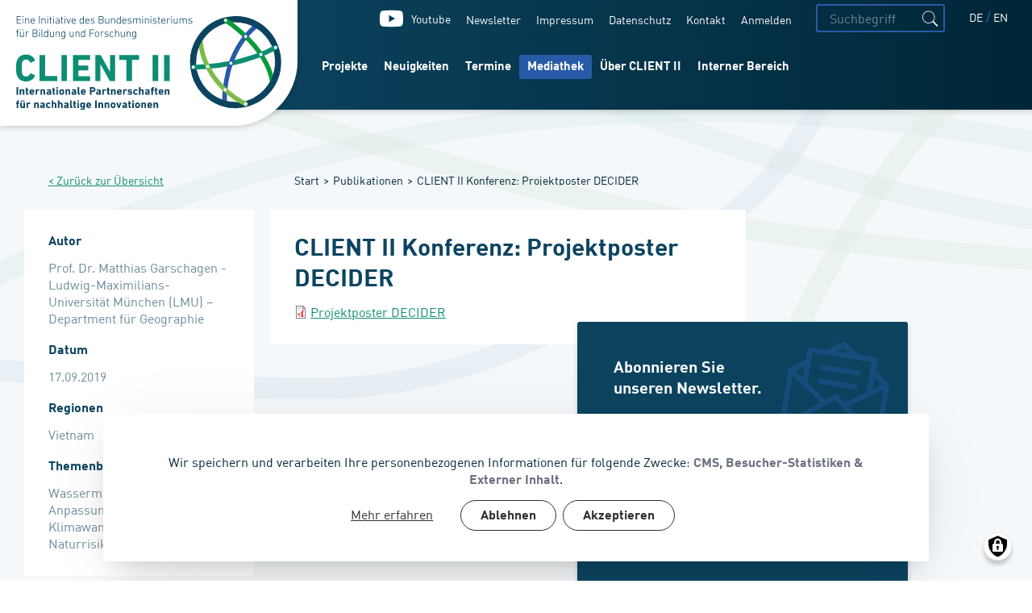

--- FILE ---
content_type: text/html; charset=UTF-8
request_url: https://bmbf-client.de/publikationen/client-ii-konferenz-projektposter-decider
body_size: 6200
content:
<!DOCTYPE html>
<html lang="de" dir="ltr">
  <head>
    <meta charset="utf-8">
<script data-type="text/javascript" type="text/plain" data-name="matomo">var _paq = _paq || [];(function(){var u=(("https:" == document.location.protocol) ? "https://matomo.adelphi.de/" : "https://matomo.adelphi.de/");_paq.push(["setSiteId", "84"]);_paq.push(["setTrackerUrl", u+"matomo.php"]);_paq.push(["setDoNotTrack", 1]);_paq.push(["disableCookies"]);if (!window.matomo_search_results_active) {_paq.push(["trackPageView"]);}_paq.push(["setIgnoreClasses", ["no-tracking","colorbox"]]);_paq.push(["enableLinkTracking"]);var d=document,g=d.createElement("script"),s=d.getElementsByTagName("script")[0];g.type="text/javascript";g.defer=true;g.async=true;g.src=u+"matomo.js";s.parentNode.insertBefore(g,s);})();</script>
<link rel="canonical" href="https://bmbf-client.de/publikationen/client-ii-konferenz-projektposter-decider">
<meta name="google-site-verification" content="scRDg5JmzmN7dkRB--Zwrq9cGWDSht4bXU1qXbCUTUo">
<meta name="Generator" content="Drupal 10 (https://www.drupal.org)">
<meta name="MobileOptimized" content="width">
<meta name="HandheldFriendly" content="true">
<meta name="viewport" content="width=device-width, initial-scale=1.0">
<link rel="icon" href="/themes/custom/adelphi/favicon.ico" type="image/vnd.microsoft.icon">
<link rel="alternate" hreflang="de" href="https://bmbf-client.de/publikationen/client-ii-konferenz-projektposter-decider">

    <title>CLIENT II Konferenz: Projektposter DECIDER | CLIENT II</title>
    <link rel="stylesheet" data-href="https://api.tiles.mapbox.com/mapbox-gl-js/v0.53.1/mapbox-gl.css" type="text/plain" data-type="text/css" data-name="mapbox">
    <link rel="stylesheet" media="all" href="/sites/default/files/css/css_FcAFHbnLYajUxLB6JPAmN1-NQpqW9DicHKkC2y7E2QE.css?delta=0&amp;language=de&amp;theme=adelphi&amp;include=eJw9xsENwzAIAMCFaHlkIIsASVGwiQyt5O0r9dHP6UjU75fh6bGTP7KW2ziBLxWrmI2YY4rFwP-ex4xROgTYKXPhYa4giZJt43Cwfs_4qLT-9rKW6sqF1hMupxn4E3JlacedUr-OeDOu">
<link rel="stylesheet" media="all" data-href="https://api.mapbox.com/mapbox-gl-js/v1.6.1/mapbox-gl.css" type="text/plain" data-type="text/css" data-name="mapbox">
<link rel="stylesheet" media="all" href="/sites/default/files/css/css_kQvc8z1vG7fJo1qjRe-enoHW0_bfokxk-XDq6xzIBi4.css?delta=2&amp;language=de&amp;theme=adelphi&amp;include=eJw9xsENwzAIAMCFaHlkIIsASVGwiQyt5O0r9dHP6UjU75fh6bGTP7KW2ziBLxWrmI2YY4rFwP-ex4xROgTYKXPhYa4giZJt43Cwfs_4qLT-9rKW6sqF1hMupxn4E3JlacedUr-OeDOu">

    <script src="/libraries/klaro/dist/klaro-no-translations-no-css.js?t6qlvv" defer id="klaro-js"></script>

  </head>
  <body>
        <a href="#main-content" class="visually-hidden focusable">
      Direkt zum Inhalt
    </a>
    
      <div class="dialog-off-canvas-main-canvas" data-off-canvas-main-canvas>
    <div class="layout-container">

  <header role="banner">
      <div class="region region-header">
          <a href="/" title="Client II Startseite" class="header-logo">
        <figure>
          <img src="/themes/custom/adelphi/files/img/logo-client2.svg" alt="CLIENT II Logo">
        </figure>
      </a>
    
    <div class="header-content">
      <nav role="navigation" aria-labelledby="block-headerlegalmenu-menu" id="block-headerlegalmenu">
            
  <h2 class="visually-hidden" id="block-headerlegalmenu-menu">Header Legal Menu</h2>
  

        
              <ul class="menu">
                    <li class="menu-item">
        <a href="/newsletter-registrierung" title="Newsletter Registrierung" data-drupal-link-system-path="node/79">Newsletter</a>
              </li>
                <li class="menu-item">
        <a href="/impressum" data-drupal-link-system-path="node/2">Impressum</a>
              </li>
                <li class="menu-item">
        <a href="/datenschutz" data-drupal-link-system-path="node/33">Datenschutz</a>
              </li>
                <li class="menu-item">
        <a href="/kontakt" data-drupal-link-system-path="node/81">Kontakt</a>
              </li>
                <li class="menu-item">
        <a href="/loginbereich/login" data-drupal-link-system-path="loginbereich/login">Anmelden</a>
              </li>
        </ul>
  


  </nav>
<nav role="navigation" aria-labelledby="block-adelphi-main-menu-menu" id="block-adelphi-main-menu">
            
  <h2 class="visually-hidden" id="block-adelphi-main-menu-menu">Main navigation</h2>
  

        
            <div class="mobile-header-menu-btn">
                  <span>Men&uuml;</span>
            </div>

          <ul class="menu level-0">
                    <li class="menu-item">
        <a href="/" data-drupal-link-system-path="&lt;front&gt;">Projekte</a>
              </li>
                <li class="menu-item">
        <a href="/neuigkeiten" data-drupal-link-system-path="node/12">Neuigkeiten</a>
              </li>
                <li class="menu-item">
        <a href="/termine" data-drupal-link-system-path="node/27">Termine</a>
              </li>
                <li class="menu-item menu-item--expanded menu-item--active-trail">
        <a href="/mediathek" data-drupal-link-system-path="node/562">Mediathek</a>
                              <div class="mobile-header-menu-btn">
                  <span>Men&uuml;</span>
            </div>

          <ul class="menu level-1">
                    <li class="menu-item">
        <a href="/publikationen" data-drupal-link-system-path="node/14">Publikationen und Produkte</a>
              </li>
                <li class="menu-item">
        <a href="/ueber-client-ii/client-ii-konferenzen" data-drupal-link-system-path="node/961">CLIENT II Konferenzen</a>
              </li>
                <li class="menu-item">
        <a href="/mediathek/client-ii" data-drupal-link-system-path="node/548">CLIENT II Materialien</a>
              </li>
        </ul>
  
              </li>
                <li class="menu-item menu-item--expanded">
        <a href="/ueber-client-ii" data-drupal-link-system-path="node/32">&Uuml;ber CLIENT II</a>
                              <div class="mobile-header-menu-btn">
                  <span>Men&uuml;</span>
            </div>

          <ul class="menu level-1">
                    <li class="menu-item">
        <a href="/ueber-client-ii/foerdermassnahme-client-ii" data-drupal-link-system-path="node/75">F&ouml;rderma&szlig;nahme CLIENT II</a>
              </li>
                <li class="menu-item">
        <a href="/ueber-client-ii/strategie-forschung-fuer-nachhaltige-entwicklung-fona" data-drupal-link-system-path="node/76">Strategie Forschung f&uuml;r Nachhaltige Entwicklung (FONA)</a>
              </li>
                <li class="menu-item">
        <a href="/ueber-client-ii/begleitvorhaben-und-regionale-unterstuetzung" data-drupal-link-system-path="node/77">Begleitvorhaben und regionale Unterst&uuml;tzung</a>
              </li>
                <li class="menu-item menu-item--active-trail">
        <a href="/ueber-client-ii/beitraege-zur-globalen-nachhaltigkeitsagenda" data-drupal-link-system-path="node/554">Beitr&auml;ge zur globalen Nachhaltigkeitsagenda</a>
              </li>
        </ul>
  
              </li>
                <li class="menu-item">
        <a href="/loginbereich/login?destination=/intern" data-drupal-link-query='{"destination":"\/intern"}' data-drupal-link-system-path="loginbereich/login">Interner Bereich</a>
              </li>
        </ul>
  


  </nav>
  <div class="search-block-form block block-search container-inline" data-drupal-selector="search-block-form" id="block-adelphi-search" role="search">
          <form action="/suche" method="GET" id="search-block-form" accept-charset="UTF-8">
            <div class="js-form-item form-item js-form-type-search form-type-search js-form-item-keys form-item-keys form-no-label">
        <label for="edit-keys" class="visually-hidden">Suche</label>
        <div class="input-search">
                    <input title="Die Begriffe eingeben, nach denen gesucht werden soll." data-drupal-selector="edit-keys" type="search" id="edit-keys" name="keys" value="" size="15" maxlength="128" class="form-search" placeholder="Suchbegriff">
                    <button type="submit" class="submit-button"></button>
        </div>
      </div>
    </form>
  </div>
<div class="language-switcher-language-url block block-language block-language-blocklanguage-interface" id="block-adelphi-sprachumschalter" role="navigation">
  
    
      <ul><li><!--<a href="/publikationen/client-ii-konferenz-projektposter-decider" class="language-link is-active" hreflang="de" data-drupal-link-system-path="node/251" aria-current="page">Deutsch</a> to do: remove this line without breaking the urls -->

                                          <a href="/publikationen/client-ii-konferenz-projektposter-decider" hreflang="de" data-drupal-link-system-path="node/251" class="de is-active" title="Deutsch" lang="de" aria-label="Deutsch" aria-current="page">
            DE
        </a>
      </li><li><!--<a href="/en/node/251" class="language-link" hreflang="en" data-drupal-link-system-path="node/251">English</a> to do: remove this line without breaking the urls -->

                                          <a href="/en/node/251" hreflang="en" data-drupal-link-system-path="node/251" class="en" title="English" lang="en" aria-label="English">
            EN
        </a>
      </li></ul>
  </div>
<div id="block-youtubelinkwithicon" class="block block-w21-bmbfclient-core block-w21-block-content-by-title">
  
    
      
            <div class="clearfix text-formatted field field--name-body field--type-text-with-summary field--label-hidden field__item"><p><a href="https://www.youtube.com/channel/UCmbi2z1_HWGuTXcZjOPnpGQ" target="_blank">Youtube</a></p></div>
      
  </div>

    </div>
  </div>

  </header>

  <main role="main" id="main" data-nid="251">
    <a id="main-content" tabindex="-1"></a>
    <div class="layout-content">
      
  <div class="region region-content">
    
  
    
    
                        <div data-drupal-messages-fallback class="hidden"></div>

                              <div id="block-adelphi-content" class="block block-system block-system-main-block">
  
    
      <div class="node node--type-publication node--view-mode-full ds-3col clearfix">


<div class="group-left">
<div class="back-button">
      <a href="/publikationen">Zur&uuml;ck zur &Uuml;bersicht</a>
  </div>
<div class="content--left">
  
  <div class="field field--name-field-autor field--type-string field--label-above">
    <div class="field__label">Autor</div>
              <div class="field__item">Prof. Dr. Matthias Garschagen - Ludwig-Maximilians-Universit&auml;t M&uuml;nchen (LMU) &ndash; Department f&uuml;r Geographie </div>
          </div>

  <div class="field field--name-field-da field--type-datetime field--label-above">
    <div class="field__label">Datum</div>
              <div class="field__item">17.09.2019</div>
          </div>

  <div class="field field--name-field-regions field--type-entity-reference field--label-above">
    <div class="field__label">Regionen</div>
          <div class="field__items">
              <div class="field__item">Vietnam</div>
              </div>
      </div>

  <div class="field field--name-field-topics field--type-entity-reference field--label-above">
    <div class="field__label">Themenbereiche</div>
          <div class="field__items">
              <div class="field__item">Wassermanagement</div>
          <div class="field__item">Anpassung an den Klimawandel</div>
          <div class="field__item">Naturrisiken</div>
              </div>
      </div>

</div>
</div>

<div class="group-middle">
  <ul class="breadcrumb">
    <li><a href="/">Start</a></li>
    <li><a href="/publikationen">Publikationen</a></li>
    <li>CLIENT II Konferenz: Projektposter DECIDER</li>
  </ul>
<div class="content--middle">
  
            <div class="field field--name-node-title field--type-ds field--label-hidden field__item"><h2>
  CLIENT II Konferenz: Projektposter DECIDER
</h2>
</div>
      
            <div class="field field--name-field-document field--type-file field--label-hidden field__item">
<span class="file file--mime-application-pdf file--application-pdf"> <a href="https://bmbf-client.de/sites/default/files/2019-11/DECIDER%20Poster.pdf" target="_blank" type="application/pdf; length=762756" title="DECIDER Poster.pdf">Projektposter DECIDER</a></span>
</div>
      
</div>
</div>

<div class="group-right">
<div class="content--right">
  
</div>
</div>

</div>



  </div>

                                                            
  </div>

    </div>
  </main>

      <footer role="contentinfo">
        <div class="region region-footer">
    <div class="footer-content">
      <nav role="navigation" aria-labelledby="block-adelphi-footer-menu" id="block-adelphi-footer">
            
  <h2 class="visually-hidden" id="block-adelphi-footer-menu">Footer menu</h2>
  

        
              <ul class="menu">
                    <li class="menu-item">
        <a href="/newsletter-registrierung" title="Newsletter Registrierung" data-drupal-link-system-path="node/79">Newsletter</a>
              </li>
                <li class="menu-item">
        <a href="/impressum" data-drupal-link-system-path="node/2">Impressum</a>
              </li>
                <li class="menu-item">
        <a href="/datenschutz" data-drupal-link-system-path="node/33">Datenschutz</a>
              </li>
                <li class="menu-item menu-item--active-trail">
        <a href="/kontakt" data-drupal-link-system-path="node/81">Kontakt</a>
              </li>
        </ul>
  


  </nav>

<div id="block-newsletterpopup" class="block block-block-content block-block-contentadbc7634-5be6-4740-9baa-de2f9c9d471b">
      
            <div class="clearfix text-formatted field field--name-body field--type-text-with-summary field--label-hidden field__item"><h2>Abonnieren Sie unseren Newsletter.</h2>

<p><button class="btn btn-register">Anmelden</button></p>

<p>Informieren Sie sich kostenlos &uuml;ber neue Projekte, Publikationen und Veranstaltungen von CLIENT II.</p>

<p><a class="link btn-cancel">Nein danke.</a></p>
</div>
      
  </div>

      <div class="klarofooter"><a onclick="javascript:klaro.show()">Cookie Einstellungen</a></div>
    </div>
    <div class="footer-logos">
              <a href="https://www.bmbf.de/" target="_blank" title="Bundesministerium f&uuml;r Bildung und Forschung - BMBF">
          <figure>
            <img src="/themes/custom/adelphi/files/img/BMBF_gefoerdert_2017_de.svg" alt="Logo Bundesministerium f&uuml;r Bildung und Forschung - BMBF">
          </figure>
        </a>
        <a href="https://www.fona.de/" target="_blank" title="Forschung f&uuml;r Nachhaltige Entwicklung - FONA">
          <figure>
            <img src="/themes/custom/adelphi/files/img/bmbf-fona-logo-de.svg" alt="Logo Forschung f&uuml;r Nachhaltige Entwicklung - FONA">
          </figure>
        </a>
          </div>
  </div>

    </footer>
  
</div>
  </div>

    
    <script type="application/json" data-drupal-selector="drupal-settings-json">{"path":{"baseUrl":"\/","pathPrefix":"","currentPath":"node\/251","currentPathIsAdmin":false,"isFront":false,"currentLanguage":"de"},"pluralDelimiter":"\u0003","suppressDeprecationErrors":true,"improved_multi_select":{"selectors":["select[multiple].form-select:not(.webform-select2)"],"filtertype":"partial","placeholder_text":"","orderable":false,"js_regex":false,"groupresetfilter":false,"remove_required_attr":false,"buttontext_add":"\u003E","buttontext_addall":"\u00bb","buttontext_del":"\u003C","buttontext_delall":"\u00ab","buttontext_moveup":"Move up","buttontext_movedown":"Move down"},"klaro":{"config":{"elementId":"klaro","storageMethod":"cookie","cookieName":"klaro-consent","cookieExpiresAfterDays":180,"cookieDomain":"","groupByPurpose":false,"acceptAll":true,"hideDeclineAll":false,"hideLearnMore":false,"additionalClass":" hide-consent-dialog-title klaro-theme-adelphi","htmlTexts":false,"autoFocus":true,"privacyPolicy":"\/datenschutz","lang":"de","services":[{"name":"klaro","default":true,"title":"Klaro Consent Manager","description":"Speichert den Status der Cookie-Zustimmung.","purposes":["cms"],"callbackCode":"","cookies":[["klaro","",""]],"required":true,"optOut":false,"onlyOnce":false,"contextualConsentOnly":false,"contextualConsentText":"","wrapperIdentifier":[],"translations":{"de":{"title":"Klaro Consent Manager"}}},{"name":"mapbox","default":true,"title":"Kartenmaterial von mapbox.com","description":"Wir stellen auf unserer Seite eine Weltkarte mit Hilfe des Dienstleisters mapbox.com dar.","purposes":["cms"],"callbackCode":"","cookies":[],"required":true,"optOut":false,"onlyOnce":false,"contextualConsentOnly":false,"contextualConsentText":"","wrapperIdentifier":[],"translations":{"de":{"title":"Kartenmaterial von mapbox.com"}}},{"name":"newsletter2go","default":true,"title":"Newsletter2go","description":"Wir binden auf der Newsletter-Anmeldeseite Skripte unseres Newsletteranbieters ein.","purposes":["cms"],"callbackCode":"","cookies":[],"required":true,"optOut":false,"onlyOnce":false,"contextualConsentOnly":false,"contextualConsentText":"","wrapperIdentifier":[],"translations":{"de":{"title":"Newsletter2go"}}},{"name":"matomo","default":false,"title":"Matomo","description":"Datenschutzkonforme anonyme Nutzungsstatistik.","purposes":["analytics"],"callbackCode":"","cookies":[["^_pk_.*$","",""],["piwik_ignore","",""]],"required":false,"optOut":false,"onlyOnce":false,"contextualConsentOnly":false,"contextualConsentText":"","wrapperIdentifier":[],"translations":{"de":{"title":"Matomo"}}},{"name":"youtube","default":false,"title":"Youtube","description":"Dienst zum Abspielen von Videos der YouTube Plattform.","purposes":["external_content"],"callbackCode":"","cookies":[],"required":false,"optOut":false,"onlyOnce":false,"contextualConsentOnly":false,"contextualConsentText":"","wrapperIdentifier":[],"translations":{"de":{"title":"Youtube"}}}],"translations":{"de":{"consentModal":{"title":"Informationen, die wir speichern","description":"Hier k\u00f6nnen Sie einsehen und anpassen, welche Information wir \u00fcber Sie speichern.\r\n","privacyPolicy":{"name":"Datenschutzerkl\u00e4rung","text":"Weitere Details finden Sie in unserer {privacyPolicy}.\r\n"}},"consentNotice":{"title":"Use of personal data and cookies","changeDescription":"Es gab \u00c4nderungen seit Ihrem letzten Besuch, bitte aktualisieren Sie Ihre Auswahl.","description":"Wir speichern und verarbeiten Ihre personenbezogenen Informationen f\u00fcr folgende Zwecke: {purposes}.\r\n","learnMore":"Mehr erfahren","privacyPolicy":{"name":"Datenschutzerkl\u00e4rung"}},"ok":"Akzeptieren","save":"Speichern","decline":"Ablehnen","close":"Schlie\u00dfen","acceptAll":"Allen zustimmen","acceptSelected":"Auswahl speichern","service":{"disableAll":{"title":"Alle Anwendungen aktivieren\/deaktivieren","description":"Nutzen Sie diesen Schalter um alle Apps zu aktivieren\/deaktivieren."},"optOut":{"title":"(Opt-Out)","description":"Diese Anwendung wird standardm\u00e4\u00dfig geladen (Sie k\u00f6nnen diese aber deaktivieren)"},"required":{"title":"(immer notwendig)","description":"Diese Anwendung wird immer ben\u00f6tigt"},"purposes":"Zwecke","purpose":"Zweck"},"contextualConsent":{"acceptAlways":"Immer","acceptOnce":"Ja","description":"Um Ihre pers\u00f6nlichen Daten zu sch\u00fctzen, ist die Verbindung zu {title} derzeit gesperrt. M\u00f6chten Sie die externen Inhalte laden?"},"poweredBy":"Realisiert mit Klaro!","purposeItem":{"service":"Service","services":"Services"},"privacyPolicy":{"name":"Datenschutzerkl\u00e4rung","text":"Weitere Details finden Sie in unserer {privacyPolicy}.\r\n"},"purposes":{"advertising":{"title":"Anzeigen von Werbung","description":""},"external_content":{"title":"Externer Inhalt","description":""},"analytics":{"title":"Besucher-Statistiken","description":""},"cms":{"title":"CMS","description":""},"livechat":{"title":"Live Chat","description":""},"security":{"title":"Sicherheit","description":""},"styling":{"title":"Styling","description":""}}}},"showNoticeTitle":true,"styling":{"theme":[""]}},"dialog_mode":"notice","show_toggle_button":true,"toggle_button_icon":null,"show_close_button":false,"exclude_urls":[],"disable_urls":[]},"matomo":{"disableCookies":true,"trackMailto":true},"ckeditorAccordion":{"accordionStyle":{"collapseAll":1,"keepRowsOpen":null,"animateAccordionOpenAndClose":1,"openTabsWithHash":1,"allowHtmlInTitles":0}},"user":{"uid":0,"permissionsHash":"183720f610a9a9e6e394362bc2db017192a58e801b79f07b1fd9e5fe784fff61"}}</script>
<script src="/sites/default/files/js/js_mUR7uqrLnrMa9A0B242ugDTyT50xMeVS-tGTjwpqi1M.js?scope=footer&amp;delta=0&amp;language=de&amp;theme=adelphi&amp;include=eJw9i1EOAjEIBS_UypEatqUrWVoaYDXeXqMbf95MJnnYSNadYRfdULLHS3juCa886elCEWR56TpX9mq8wlM9qHGoFaxVrbFO-Nutm86g2RKPZfqgVsYpwcVJqAbw8HQImsJ308DQofBD0q2fXjGo0EAWaNTx834DHrhCnQ"></script>
<script src="/themes/custom/adelphi/files/global.js?v=1.x"></script>
<script src="/themes/custom/adelphi/files/newsletterPopup.js?v=1.x"></script>
<script src="/modules/contrib/ckeditor_accordion/js/accordion.frontend.min.js?t6qlvv"></script>
<script src="/sites/default/files/js/js_WzkAOUI-Eji58LZpLuU6KPh6_KLu-kFTtdRr_cSaxQk.js?scope=footer&amp;delta=4&amp;language=de&amp;theme=adelphi&amp;include=eJw9i1EOAjEIBS_UypEatqUrWVoaYDXeXqMbf95MJnnYSNadYRfdULLHS3juCa886elCEWR56TpX9mq8wlM9qHGoFaxVrbFO-Nutm86g2RKPZfqgVsYpwcVJqAbw8HQImsJ308DQofBD0q2fXjGo0EAWaNTx834DHrhCnQ"></script>
<script src="/modules/contrib/klaro/js/klaro_placeholder.js" data-type="text/javascript" type="text/plain" data-name="matomo" data-src="/modules/contrib/matomo/js/matomo.js?v=10.5.6"></script>
<script src="/sites/default/files/js/js_5LZhb2WcrBCcdjkRZggcGwKVxeyOBta_NAi6CGC7NmY.js?scope=footer&amp;delta=6&amp;language=de&amp;theme=adelphi&amp;include=eJw9i1EOAjEIBS_UypEatqUrWVoaYDXeXqMbf95MJnnYSNadYRfdULLHS3juCa886elCEWR56TpX9mq8wlM9qHGoFaxVrbFO-Nutm86g2RKPZfqgVsYpwcVJqAbw8HQImsJ308DQofBD0q2fXjGo0EAWaNTx834DHrhCnQ"></script>


  </drupal-big-pipe-scripts-bottom-marker></drupal-big-pipe-scripts-bottom-marker></body>
</html>


--- FILE ---
content_type: text/css
request_url: https://bmbf-client.de/sites/default/files/css/css_kQvc8z1vG7fJo1qjRe-enoHW0_bfokxk-XDq6xzIBi4.css?delta=2&language=de&theme=adelphi&include=eJw9xsENwzAIAMCFaHlkIIsASVGwiQyt5O0r9dHP6UjU75fh6bGTP7KW2ziBLxWrmI2YY4rFwP-ex4xROgTYKXPhYa4giZJt43Cwfs_4qLT-9rKW6sqF1hMupxn4E3JlacedUr-OeDOu
body_size: 31079
content:
/* @license GPL-2.0-or-later https://www.drupal.org/licensing/faq */
.file{display:inline-block;min-height:16px;padding-left:20px;background-repeat:no-repeat;background-position:left center;}[dir="rtl"] .file{padding-right:20px;padding-left:inherit;background-position:right center;}.file--general,.file--application-octet-stream{background-image:url(/themes/contrib/classy/images/icons/application-octet-stream.png);}.file--package-x-generic{background-image:url(/themes/contrib/classy/images/icons/package-x-generic.png);}.file--x-office-spreadsheet{background-image:url(/themes/contrib/classy/images/icons/x-office-spreadsheet.png);}.file--x-office-document{background-image:url(/themes/contrib/classy/images/icons/x-office-document.png);}.file--x-office-presentation{background-image:url(/themes/contrib/classy/images/icons/x-office-presentation.png);}.file--text-x-script{background-image:url(/themes/contrib/classy/images/icons/text-x-script.png);}.file--text-html{background-image:url(/themes/contrib/classy/images/icons/text-html.png);}.file--text-plain{background-image:url(/themes/contrib/classy/images/icons/text-plain.png);}.file--application-pdf{background-image:url(/themes/contrib/classy/images/icons/application-pdf.png);}.file--application-x-executable{background-image:url(/themes/contrib/classy/images/icons/application-x-executable.png);}.file--audio{background-image:url(/themes/contrib/classy/images/icons/audio-x-generic.png);}.file--video{background-image:url(/themes/contrib/classy/images/icons/video-x-generic.png);}.file--text{background-image:url(/themes/contrib/classy/images/icons/text-x-generic.png);}.file--image{background-image:url(/themes/contrib/classy/images/icons/image-x-generic.png);}
.ms-options-wrap,.ms-options-wrap *{box-sizing:border-box}.ms-options-wrap>button,.ms-options-wrap>button:focus{position:relative;width:100%;text-align:left;border:1px solid #aaa;background-color:#fff;padding:5px 20px 5px 5px;margin-top:1px;font-size:13px;color:#aaa;outline-offset:-2px;white-space:nowrap;overflow:hidden;text-overflow:ellipsis}.ms-options-wrap>button[disabled]{background-color:#e5e9ed;color:grey;opacity:.6}.ms-options-wrap>button:after{content:" ";height:0;position:absolute;top:50%;right:5px;width:0;border:6px solid transparent;border-top-color:#999;margin-top:-3px}.ms-options-wrap.ms-has-selections>button{color:#333}.ms-options-wrap>.ms-options{position:absolute;left:0;width:100%;margin-top:1px;margin-bottom:20px;background:#fff;z-index:2000;border:1px solid #aaa;overflow:auto;visibility:hidden}.ms-options-wrap.ms-active>.ms-options{visibility:visible}.ms-options-wrap>.ms-options>.ms-search input{width:100%;padding:4px 5px;border:none;border-bottom:1px groove;outline:none}.ms-options-wrap>.ms-options>.no-result-message{padding:4px 5px;display:none}.ms-options-wrap>.ms-options .ms-selectall{display:inline-block;font-size:.9em;text-transform:lowercase;text-decoration:none}.ms-options-wrap>.ms-options .ms-selectall:hover{text-decoration:underline}.ms-options-wrap>.ms-options>.ms-selectall.global{margin:4px 5px}.ms-options-wrap>.ms-options>ul,.ms-options-wrap>.ms-options>ul>li.optgroup ul{list-style-type:none;padding:0;margin:0}.ms-options-wrap>.ms-options>ul li.ms-hidden{display:none}.ms-options-wrap>.ms-options>ul>li.optgroup{padding:5px}.ms-options-wrap>.ms-options>ul>li.optgroup+li.optgroup{border-top:1px solid #aaa}.ms-options-wrap>.ms-options>ul>li.optgroup .label{display:block;padding:5px 0 0;font-weight:700}.ms-options-wrap>.ms-options>ul label{position:relative;display:inline-block;width:100%;padding:4px 4px 4px 20px;margin:1px 0;border:1px dotted transparent}.ms-options-wrap>.ms-options.checkbox-autofit>ul label,.ms-options-wrap>.ms-options.hide-checkbox>ul label{padding:4px}.ms-options-wrap>.ms-options>ul label.focused,.ms-options-wrap>.ms-options>ul label:hover{background-color:#efefef;border-color:#999}.ms-options-wrap>.ms-options>ul li.selected label{background-color:#efefef;border-color:transparent}.ms-options-wrap>.ms-options>ul input[type=checkbox]{margin:0 5px 0 0;position:absolute;left:4px;top:7px}.ms-options-wrap>.ms-options.hide-checkbox>ul input[type=checkbox]{position:absolute!important;height:1px;width:1px;overflow:hidden;clip:rect(1px 1px 1px 1px);clip:rect(1px,1px,1px,1px)}:root{--dt-row-selected:13,110,253;--dt-row-selected-text:255,255,255;--dt-row-selected-link:9,10,11;--dt-row-stripe:0,0,0;--dt-row-hover:0,0,0;--dt-column-ordering:0,0,0;--dt-html-background:#fff}:root.dark{--dt-html-background:#212529}table.dataTable td.dt-control{text-align:center;cursor:pointer}table.dataTable td.dt-control:before{display:inline-block;color:rgba(0,0,0,.5);content:"\25BA"}table.dataTable tr.dt-hasChild td.dt-control:before{content:"\25BC"}html.dark table.dataTable td.dt-control:before,html.dark table.dataTable tr.dt-hasChild td.dt-control:before{color:hsla(0,0%,100%,.5)}table.dataTable thead>tr>td.sorting,table.dataTable thead>tr>td.sorting_asc,table.dataTable thead>tr>td.sorting_asc_disabled,table.dataTable thead>tr>td.sorting_desc,table.dataTable thead>tr>td.sorting_desc_disabled,table.dataTable thead>tr>th.sorting,table.dataTable thead>tr>th.sorting_asc,table.dataTable thead>tr>th.sorting_asc_disabled,table.dataTable thead>tr>th.sorting_desc,table.dataTable thead>tr>th.sorting_desc_disabled{cursor:pointer;position:relative;padding-right:26px}table.dataTable thead>tr>td.sorting:after,table.dataTable thead>tr>td.sorting:before,table.dataTable thead>tr>td.sorting_asc:after,table.dataTable thead>tr>td.sorting_asc:before,table.dataTable thead>tr>td.sorting_asc_disabled:after,table.dataTable thead>tr>td.sorting_asc_disabled:before,table.dataTable thead>tr>td.sorting_desc:after,table.dataTable thead>tr>td.sorting_desc:before,table.dataTable thead>tr>td.sorting_desc_disabled:after,table.dataTable thead>tr>td.sorting_desc_disabled:before,table.dataTable thead>tr>th.sorting:after,table.dataTable thead>tr>th.sorting:before,table.dataTable thead>tr>th.sorting_asc:after,table.dataTable thead>tr>th.sorting_asc:before,table.dataTable thead>tr>th.sorting_asc_disabled:after,table.dataTable thead>tr>th.sorting_asc_disabled:before,table.dataTable thead>tr>th.sorting_desc:after,table.dataTable thead>tr>th.sorting_desc:before,table.dataTable thead>tr>th.sorting_desc_disabled:after,table.dataTable thead>tr>th.sorting_desc_disabled:before{position:absolute;display:block;opacity:.125;right:10px;line-height:9px;font-size:.8em}table.dataTable thead>tr>td.sorting:before,table.dataTable thead>tr>td.sorting_asc:before,table.dataTable thead>tr>td.sorting_asc_disabled:before,table.dataTable thead>tr>td.sorting_desc:before,table.dataTable thead>tr>td.sorting_desc_disabled:before,table.dataTable thead>tr>th.sorting:before,table.dataTable thead>tr>th.sorting_asc:before,table.dataTable thead>tr>th.sorting_asc_disabled:before,table.dataTable thead>tr>th.sorting_desc:before,table.dataTable thead>tr>th.sorting_desc_disabled:before{bottom:50%;content:"\25B2";content:"\25B2"/""}table.dataTable thead>tr>td.sorting:after,table.dataTable thead>tr>td.sorting_asc:after,table.dataTable thead>tr>td.sorting_asc_disabled:after,table.dataTable thead>tr>td.sorting_desc:after,table.dataTable thead>tr>td.sorting_desc_disabled:after,table.dataTable thead>tr>th.sorting:after,table.dataTable thead>tr>th.sorting_asc:after,table.dataTable thead>tr>th.sorting_asc_disabled:after,table.dataTable thead>tr>th.sorting_desc:after,table.dataTable thead>tr>th.sorting_desc_disabled:after{top:50%;content:"\25BC";content:"\25BC"/""}table.dataTable thead>tr>td.sorting_asc:before,table.dataTable thead>tr>td.sorting_desc:after,table.dataTable thead>tr>th.sorting_asc:before,table.dataTable thead>tr>th.sorting_desc:after{opacity:.6}table.dataTable thead>tr>td.sorting_asc_disabled:before,table.dataTable thead>tr>td.sorting_desc_disabled:after,table.dataTable thead>tr>th.sorting_asc_disabled:before,table.dataTable thead>tr>th.sorting_desc_disabled:after{display:none}table.dataTable thead>tr>td:active,table.dataTable thead>tr>th:active{outline:none}div.dataTables_scrollBody>table.dataTable>thead>tr>td:after,div.dataTables_scrollBody>table.dataTable>thead>tr>td:before,div.dataTables_scrollBody>table.dataTable>thead>tr>th:after,div.dataTables_scrollBody>table.dataTable>thead>tr>th:before{display:none}div.dataTables_processing{position:absolute;top:50%;left:50%;width:200px;margin-left:-100px;margin-top:-26px;text-align:center;padding:2px}div.dataTables_processing>div:last-child{position:relative;width:80px;height:15px;margin:1em auto}div.dataTables_processing>div:last-child>div{position:absolute;top:0;width:13px;height:13px;border-radius:50%;background:#0d6efd;background:rgb(var(--dt-row-selected));animation-timing-function:cubic-bezier(0,1,1,0)}div.dataTables_processing>div:last-child>div:first-child{left:8px;animation:datatables-loader-1 .6s infinite}div.dataTables_processing>div:last-child>div:nth-child(2){left:8px;animation:datatables-loader-2 .6s infinite}div.dataTables_processing>div:last-child>div:nth-child(3){left:32px;animation:datatables-loader-2 .6s infinite}div.dataTables_processing>div:last-child>div:nth-child(4){left:56px;animation:datatables-loader-3 .6s infinite}@keyframes datatables-loader-1{0%{transform:scale(0)}to{transform:scale(1)}}@keyframes datatables-loader-3{0%{transform:scale(1)}to{transform:scale(0)}}@keyframes datatables-loader-2{0%{transform:translate(0)}to{transform:translate(24px)}}table.dataTable.nowrap td,table.dataTable.nowrap th{white-space:nowrap}table.dataTable td.dt-left,table.dataTable th.dt-left{text-align:left}table.dataTable td.dataTables_empty,table.dataTable td.dt-center,table.dataTable th.dt-center{text-align:center}table.dataTable td.dt-right,table.dataTable th.dt-right{text-align:right}table.dataTable td.dt-justify,table.dataTable th.dt-justify{text-align:justify}table.dataTable td.dt-nowrap,table.dataTable th.dt-nowrap{white-space:nowrap}table.dataTable tfoot td,table.dataTable tfoot td.dt-head-left,table.dataTable tfoot th,table.dataTable tfoot th.dt-head-left,table.dataTable thead td,table.dataTable thead td.dt-head-left,table.dataTable thead th,table.dataTable thead th.dt-head-left{text-align:left}table.dataTable tfoot td.dt-head-center,table.dataTable tfoot th.dt-head-center,table.dataTable thead td.dt-head-center,table.dataTable thead th.dt-head-center{text-align:center}table.dataTable tfoot td.dt-head-right,table.dataTable tfoot th.dt-head-right,table.dataTable thead td.dt-head-right,table.dataTable thead th.dt-head-right{text-align:right}table.dataTable tfoot td.dt-head-justify,table.dataTable tfoot th.dt-head-justify,table.dataTable thead td.dt-head-justify,table.dataTable thead th.dt-head-justify{text-align:justify}table.dataTable tfoot td.dt-head-nowrap,table.dataTable tfoot th.dt-head-nowrap,table.dataTable thead td.dt-head-nowrap,table.dataTable thead th.dt-head-nowrap{white-space:nowrap}table.dataTable tbody td.dt-body-left,table.dataTable tbody th.dt-body-left{text-align:left}table.dataTable tbody td.dt-body-center,table.dataTable tbody th.dt-body-center{text-align:center}table.dataTable tbody td.dt-body-right,table.dataTable tbody th.dt-body-right{text-align:right}table.dataTable tbody td.dt-body-justify,table.dataTable tbody th.dt-body-justify{text-align:justify}table.dataTable tbody td.dt-body-nowrap,table.dataTable tbody th.dt-body-nowrap{white-space:nowrap}table.dataTable{width:100%;margin:0 auto;clear:both;border-collapse:separate;border-spacing:0}table.dataTable tfoot th,table.dataTable thead th{font-weight:700}table.dataTable>thead>tr>td,table.dataTable>thead>tr>th{padding:10px;border-bottom:1px solid rgba(0,0,0,.3)}table.dataTable>thead>tr>td:active,table.dataTable>thead>tr>th:active{outline:none}table.dataTable>tfoot>tr>td,table.dataTable>tfoot>tr>th{padding:10px 10px 6px;border-top:1px solid rgba(0,0,0,.3)}table.dataTable tbody tr{background-color:transparent}table.dataTable tbody tr.selected>*{box-shadow:inset 0 0 0 9999px rgba(13,110,253,.9);box-shadow:inset 0 0 0 9999px rgba(var(--dt-row-selected),.9);color:#fff;color:rgb(var(--dt-row-selected-text))}table.dataTable tbody tr.selected a{color:#090a0b;color:rgb(var(--dt-row-selected-link))}table.dataTable tbody td,table.dataTable tbody th{padding:8px 10px}table.dataTable.display>tbody>tr>td,table.dataTable.display>tbody>tr>th,table.dataTable.row-border>tbody>tr>td,table.dataTable.row-border>tbody>tr>th{border-top:1px solid rgba(0,0,0,.15)}table.dataTable.display>tbody>tr:first-child>td,table.dataTable.display>tbody>tr:first-child>th,table.dataTable.row-border>tbody>tr:first-child>td,table.dataTable.row-border>tbody>tr:first-child>th{border-top:none}table.dataTable.display>tbody>tr.selected+tr.selected>td,table.dataTable.row-border>tbody>tr.selected+tr.selected>td{border-top-color:#0262ef}table.dataTable.cell-border>tbody>tr>td,table.dataTable.cell-border>tbody>tr>th{border-top:1px solid rgba(0,0,0,.15);border-right:1px solid rgba(0,0,0,.15)}table.dataTable.cell-border>tbody>tr>td:first-child,table.dataTable.cell-border>tbody>tr>th:first-child{border-left:1px solid rgba(0,0,0,.15)}table.dataTable.cell-border>tbody>tr:first-child>td,table.dataTable.cell-border>tbody>tr:first-child>th{border-top:none}table.dataTable.display>tbody>tr.odd>*,table.dataTable.stripe>tbody>tr.odd>*{box-shadow:inset 0 0 0 9999px rgba(0,0,0,.023);box-shadow:inset 0 0 0 9999px rgba(var(--dt-row-stripe),.023)}table.dataTable.display>tbody>tr.odd.selected>*,table.dataTable.stripe>tbody>tr.odd.selected>*{box-shadow:inset 0 0 0 9999px rgba(13,110,253,.923);box-shadow:inset 0 0 0 9999px rgba(var(--dt-row-selected),.923)}table.dataTable.display>tbody>tr:hover>*,table.dataTable.hover>tbody>tr:hover>*{box-shadow:inset 0 0 0 9999px rgba(0,0,0,.035);box-shadow:inset 0 0 0 9999px rgba(var(--dt-row-hover),.035)}table.dataTable.display>tbody>tr.selected:hover>*,table.dataTable.hover>tbody>tr.selected:hover>*{box-shadow:inset 0 0 0 9999px #0d6efd!important;box-shadow:inset 0 0 0 9999px rgba(var(--dt-row-selected),1)!important}table.dataTable.display>tbody tr>.sorting_1,table.dataTable.display>tbody tr>.sorting_2,table.dataTable.display>tbody tr>.sorting_3,table.dataTable.order-column>tbody tr>.sorting_1,table.dataTable.order-column>tbody tr>.sorting_2,table.dataTable.order-column>tbody tr>.sorting_3{box-shadow:inset 0 0 0 9999px rgba(0,0,0,.019);box-shadow:inset 0 0 0 9999px rgba(var(--dt-column-ordering),.019)}table.dataTable.display>tbody tr.selected>.sorting_1,table.dataTable.display>tbody tr.selected>.sorting_2,table.dataTable.display>tbody tr.selected>.sorting_3,table.dataTable.order-column>tbody tr.selected>.sorting_1,table.dataTable.order-column>tbody tr.selected>.sorting_2,table.dataTable.order-column>tbody tr.selected>.sorting_3{box-shadow:inset 0 0 0 9999px rgba(13,110,253,.919);box-shadow:inset 0 0 0 9999px rgba(var(--dt-row-selected),.919)}table.dataTable.display>tbody>tr.odd>.sorting_1,table.dataTable.order-column.stripe>tbody>tr.odd>.sorting_1{box-shadow:inset 0 0 0 9999px rgba(0,0,0,.054);box-shadow:inset 0 0 0 9999px rgba(var(--dt-column-ordering),.054)}table.dataTable.display>tbody>tr.odd>.sorting_2,table.dataTable.order-column.stripe>tbody>tr.odd>.sorting_2{box-shadow:inset 0 0 0 9999px rgba(0,0,0,.047);box-shadow:inset 0 0 0 9999px rgba(var(--dt-column-ordering),.047)}table.dataTable.display>tbody>tr.odd>.sorting_3,table.dataTable.order-column.stripe>tbody>tr.odd>.sorting_3{box-shadow:inset 0 0 0 9999px rgba(0,0,0,.039);box-shadow:inset 0 0 0 9999px rgba(var(--dt-column-ordering),.039)}table.dataTable.display>tbody>tr.odd.selected>.sorting_1,table.dataTable.order-column.stripe>tbody>tr.odd.selected>.sorting_1{box-shadow:inset 0 0 0 9999px rgba(13,110,253,.954);box-shadow:inset 0 0 0 9999px rgba(var(--dt-row-selected),.954)}table.dataTable.display>tbody>tr.odd.selected>.sorting_2,table.dataTable.order-column.stripe>tbody>tr.odd.selected>.sorting_2{box-shadow:inset 0 0 0 9999px rgba(13,110,253,.947);box-shadow:inset 0 0 0 9999px rgba(var(--dt-row-selected),.947)}table.dataTable.display>tbody>tr.odd.selected>.sorting_3,table.dataTable.order-column.stripe>tbody>tr.odd.selected>.sorting_3{box-shadow:inset 0 0 0 9999px rgba(13,110,253,.939);box-shadow:inset 0 0 0 9999px rgba(var(--dt-row-selected),.939)}table.dataTable.display>tbody>tr.even>.sorting_1,table.dataTable.order-column.stripe>tbody>tr.even>.sorting_1{box-shadow:inset 0 0 0 9999px rgba(0,0,0,.019);box-shadow:inset 0 0 0 9999px rgba(var(--dt-row-selected),.019)}table.dataTable.display>tbody>tr.even>.sorting_2,table.dataTable.order-column.stripe>tbody>tr.even>.sorting_2{box-shadow:inset 0 0 0 9999px rgba(0,0,0,.011);box-shadow:inset 0 0 0 9999px rgba(var(--dt-row-selected),.011)}table.dataTable.display>tbody>tr.even>.sorting_3,table.dataTable.order-column.stripe>tbody>tr.even>.sorting_3{box-shadow:inset 0 0 0 9999px rgba(0,0,0,.003);box-shadow:inset 0 0 0 9999px rgba(var(--dt-row-selected),.003)}table.dataTable.display>tbody>tr.even.selected>.sorting_1,table.dataTable.order-column.stripe>tbody>tr.even.selected>.sorting_1{box-shadow:inset 0 0 0 9999px rgba(13,110,253,.919);box-shadow:inset 0 0 0 9999px rgba(var(--dt-row-selected),.919)}table.dataTable.display>tbody>tr.even.selected>.sorting_2,table.dataTable.order-column.stripe>tbody>tr.even.selected>.sorting_2{box-shadow:inset 0 0 0 9999px rgba(13,110,253,.911);box-shadow:inset 0 0 0 9999px rgba(var(--dt-row-selected),.911)}table.dataTable.display>tbody>tr.even.selected>.sorting_3,table.dataTable.order-column.stripe>tbody>tr.even.selected>.sorting_3{box-shadow:inset 0 0 0 9999px rgba(13,110,253,.903);box-shadow:inset 0 0 0 9999px rgba(var(--dt-row-selected),.903)}table.dataTable.display tbody tr:hover>.sorting_1,table.dataTable.order-column.hover tbody tr:hover>.sorting_1{box-shadow:inset 0 0 0 9999px rgba(0,0,0,.082);box-shadow:inset 0 0 0 9999px rgba(var(--dt-row-hover),.082)}table.dataTable.display tbody tr:hover>.sorting_2,table.dataTable.order-column.hover tbody tr:hover>.sorting_2{box-shadow:inset 0 0 0 9999px rgba(0,0,0,.074);box-shadow:inset 0 0 0 9999px rgba(var(--dt-row-hover),.074)}table.dataTable.display tbody tr:hover>.sorting_3,table.dataTable.order-column.hover tbody tr:hover>.sorting_3{box-shadow:inset 0 0 0 9999px rgba(0,0,0,.062);box-shadow:inset 0 0 0 9999px rgba(var(--dt-row-hover),.062)}table.dataTable.display tbody tr:hover.selected>.sorting_1,table.dataTable.order-column.hover tbody tr:hover.selected>.sorting_1{box-shadow:inset 0 0 0 9999px rgba(13,110,253,.982);box-shadow:inset 0 0 0 9999px rgba(var(--dt-row-selected),.982)}table.dataTable.display tbody tr:hover.selected>.sorting_2,table.dataTable.order-column.hover tbody tr:hover.selected>.sorting_2{box-shadow:inset 0 0 0 9999px rgba(13,110,253,.974);box-shadow:inset 0 0 0 9999px rgba(var(--dt-row-selected),.974)}table.dataTable.display tbody tr:hover.selected>.sorting_3,table.dataTable.order-column.hover tbody tr:hover.selected>.sorting_3{box-shadow:inset 0 0 0 9999px rgba(13,110,253,.962);box-shadow:inset 0 0 0 9999px rgba(var(--dt-row-selected),.962)}table.dataTable.no-footer{border-bottom:1px solid rgba(0,0,0,.3)}table.dataTable.compact tbody td,table.dataTable.compact tbody th,table.dataTable.compact tfoot td,table.dataTable.compact tfoot th,table.dataTable.compact thead td,table.dataTable.compact thead th{padding:4px}table.dataTable td,table.dataTable th{box-sizing:content-box}.dataTables_wrapper{position:relative;clear:both}.dataTables_wrapper .dataTables_length{float:left}.dataTables_wrapper .dataTables_length select{border:1px solid #aaa;border-radius:3px;background-color:transparent;color:inherit;padding:4px}.dataTables_wrapper .dataTables_filter{float:right;text-align:right}.dataTables_wrapper .dataTables_filter input{border:1px solid #aaa;border-radius:3px;padding:5px;background-color:transparent;color:inherit;margin-left:3px}.dataTables_wrapper .dataTables_info{clear:both;float:left;padding-top:.755em}.dataTables_wrapper .dataTables_paginate{float:right;text-align:right;padding-top:.25em}.dataTables_wrapper .dataTables_paginate .paginate_button{box-sizing:border-box;display:inline-block;min-width:1.5em;padding:.5em 1em;margin-left:2px;text-align:center;text-decoration:none!important;cursor:pointer;color:inherit!important;border:1px solid transparent;border-radius:2px;background:transparent}.dataTables_wrapper .dataTables_paginate .paginate_button.current,.dataTables_wrapper .dataTables_paginate .paginate_button.current:hover{color:inherit!important;border:1px solid rgba(0,0,0,.3);background-color:rgba(0,0,0,.05);background:-webkit-gradient(linear,left top,left bottom,color-stop(0,hsla(0,0%,90.2%,.05)),color-stop(100%,rgba(0,0,0,.05)));background:-webkit-linear-gradient(top,hsla(0,0%,90.2%,.05),rgba(0,0,0,.05));background:-moz-linear-gradient(top,hsla(0,0%,90.2%,.05) 0,rgba(0,0,0,.05) 100%);background:-ms-linear-gradient(top,hsla(0,0%,90.2%,.05) 0,rgba(0,0,0,.05) 100%);background:-o-linear-gradient(top,hsla(0,0%,90.2%,.05) 0,rgba(0,0,0,.05) 100%);background:linear-gradient(180deg,hsla(0,0%,90.2%,.05) 0,rgba(0,0,0,.05))}.dataTables_wrapper .dataTables_paginate .paginate_button.disabled,.dataTables_wrapper .dataTables_paginate .paginate_button.disabled:active,.dataTables_wrapper .dataTables_paginate .paginate_button.disabled:hover{cursor:default;color:#666!important;border:1px solid transparent;background:transparent;box-shadow:none}.dataTables_wrapper .dataTables_paginate .paginate_button:hover{color:#fff!important;border:1px solid #111;background-color:#111;background:-webkit-gradient(linear,left top,left bottom,color-stop(0,#585858),color-stop(100%,#111));background:-webkit-linear-gradient(top,#585858,#111);background:-moz-linear-gradient(top,#585858 0,#111 100%);background:-ms-linear-gradient(top,#585858 0,#111 100%);background:-o-linear-gradient(top,#585858 0,#111 100%);background:linear-gradient(180deg,#585858 0,#111)}.dataTables_wrapper .dataTables_paginate .paginate_button:active{outline:none;background-color:#0c0c0c;background:-webkit-gradient(linear,left top,left bottom,color-stop(0,#2b2b2b),color-stop(100%,#0c0c0c));background:-webkit-linear-gradient(top,#2b2b2b,#0c0c0c);background:-moz-linear-gradient(top,#2b2b2b 0,#0c0c0c 100%);background:-ms-linear-gradient(top,#2b2b2b 0,#0c0c0c 100%);background:-o-linear-gradient(top,#2b2b2b 0,#0c0c0c 100%);background:linear-gradient(180deg,#2b2b2b 0,#0c0c0c);box-shadow:inset 0 0 3px #111}.dataTables_wrapper .dataTables_paginate .ellipsis{padding:0 1em}.dataTables_wrapper .dataTables_filter,.dataTables_wrapper .dataTables_info,.dataTables_wrapper .dataTables_length,.dataTables_wrapper .dataTables_paginate,.dataTables_wrapper .dataTables_processing{color:inherit}.dataTables_wrapper .dataTables_scroll{clear:both}.dataTables_wrapper .dataTables_scroll div.dataTables_scrollBody{-webkit-overflow-scrolling:touch}.dataTables_wrapper .dataTables_scroll div.dataTables_scrollBody>table>tbody>tr>td,.dataTables_wrapper .dataTables_scroll div.dataTables_scrollBody>table>tbody>tr>th,.dataTables_wrapper .dataTables_scroll div.dataTables_scrollBody>table>thead>tr>td,.dataTables_wrapper .dataTables_scroll div.dataTables_scrollBody>table>thead>tr>th{vertical-align:middle}.dataTables_wrapper .dataTables_scroll div.dataTables_scrollBody>table>tbody>tr>td>div.dataTables_sizing,.dataTables_wrapper .dataTables_scroll div.dataTables_scrollBody>table>tbody>tr>th>div.dataTables_sizing,.dataTables_wrapper .dataTables_scroll div.dataTables_scrollBody>table>thead>tr>td>div.dataTables_sizing,.dataTables_wrapper .dataTables_scroll div.dataTables_scrollBody>table>thead>tr>th>div.dataTables_sizing{height:0;overflow:hidden;margin:0!important;padding:0!important}.dataTables_wrapper.no-footer .dataTables_scrollBody{border-bottom:1px solid rgba(0,0,0,.3)}.dataTables_wrapper.no-footer div.dataTables_scrollBody>table,.dataTables_wrapper.no-footer div.dataTables_scrollHead table.dataTable{border-bottom:none}.dataTables_wrapper:after{visibility:hidden;display:block;content:"";clear:both;height:0}@media screen and (max-width:767px){.dataTables_wrapper .dataTables_info,.dataTables_wrapper .dataTables_paginate{float:none;text-align:center}.dataTables_wrapper .dataTables_paginate{margin-top:.5em}}@media screen and (max-width:640px){.dataTables_wrapper .dataTables_filter,.dataTables_wrapper .dataTables_length{float:none;text-align:center}.dataTables_wrapper .dataTables_filter{margin-top:.5em}}html.dark{--dt-row-hover:255,255,255;--dt-row-stripe:255,255,255;--dt-column-ordering:255,255,255}html.dark table.dataTable>thead>tr>td,html.dark table.dataTable>thead>tr>th{border-bottom:1px solid #595b5e}html.dark table.dataTable>thead>tr>td:active,html.dark table.dataTable>thead>tr>th:active{outline:none}html.dark table.dataTable>tfoot>tr>td,html.dark table.dataTable>tfoot>tr>th{border-top:1px solid #595b5e}html.dark table.dataTable.display>tbody>tr>td,html.dark table.dataTable.display>tbody>tr>th,html.dark table.dataTable.row-border>tbody>tr>td,html.dark table.dataTable.row-border>tbody>tr>th{border-top:1px solid #404346}html.dark table.dataTable.display>tbody>tr.selected+tr.selected>td,html.dark table.dataTable.row-border>tbody>tr.selected+tr.selected>td{border-top-color:#0257d5}html.dark table.dataTable.cell-border>tbody>tr>td,html.dark table.dataTable.cell-border>tbody>tr>th{border-top:1px solid #404346;border-right:1px solid #404346}html.dark table.dataTable.cell-border>tbody>tr>td:first-child,html.dark table.dataTable.cell-border>tbody>tr>th:first-child{border-left:1px solid #404346}html.dark .dataTables_wrapper .dataTables_filter input,html.dark .dataTables_wrapper .dataTables_length select{border:1px solid hsla(0,0%,100%,.2);background-color:var(--dt-html-background)}html.dark .dataTables_wrapper .dataTables_paginate .paginate_button.current,html.dark .dataTables_wrapper .dataTables_paginate .paginate_button.current:hover{border:1px solid #595b5e;background:hsla(0,0%,100%,.15)}html.dark .dataTables_wrapper .dataTables_paginate .paginate_button.disabled,html.dark .dataTables_wrapper .dataTables_paginate .paginate_button.disabled:active,html.dark .dataTables_wrapper .dataTables_paginate .paginate_button.disabled:hover{color:#666!important}html.dark .dataTables_wrapper .dataTables_paginate .paginate_button:hover{border:1px solid #353535;background:#353535}html.dark .dataTables_wrapper .dataTables_paginate .paginate_button:active{background:#3a3a3a}.slick-slider{box-sizing:border-box;-webkit-user-select:none;-moz-user-select:none;-ms-user-select:none;user-select:none;-webkit-touch-callout:none;-khtml-user-select:none;-ms-touch-action:pan-y;touch-action:pan-y;-webkit-tap-highlight-color:transparent}.slick-list,.slick-slider{position:relative;display:block}.slick-list{overflow:hidden;margin:0;padding:0}.slick-list:focus{outline:none}.slick-list.dragging{cursor:pointer;cursor:hand}.slick-slider .slick-list,.slick-slider .slick-track{-webkit-transform:translateZ(0);-moz-transform:translateZ(0);-ms-transform:translateZ(0);-o-transform:translateZ(0);transform:translateZ(0)}.slick-track{position:relative;top:0;left:0;display:block;margin-left:auto;margin-right:auto}.slick-track:after,.slick-track:before{display:table;content:""}.slick-track:after{clear:both}.slick-loading .slick-track{visibility:hidden}.slick-slide{display:none;float:left;height:100%;min-height:1px}[dir=rtl] .slick-slide{float:right}.slick-slide img{display:block}.slick-slide.slick-loading img{display:none}.slick-slide.dragging img{pointer-events:none}.slick-initialized .slick-slide{display:block}.slick-loading .slick-slide{visibility:hidden}.slick-vertical .slick-slide{display:block;height:auto;border:1px solid transparent}.slick-arrow.slick-hidden{display:none}.bg-white{background-color:#fff}.bg-black{background-color:#000}.bg-transparent{background-color:transparent}.text-white,.text-white *{color:#fff}.text-black,.text-black *{color:#000}.text-green{color:#0d8d73}@font-face{font-family:Questa Slab;src:url(/themes/custom/adelphi/files/fonts/Questa-Slab-Bold.woff2) format("woff2"),url(/themes/custom/adelphi/files/fonts/Questa-Slab-Bold.woff) format("woff");font-weight:700;font-style:normal}@font-face{font-family:DIN Pro;src:url(/themes/custom/adelphi/files/fonts/DINWebPro.woff) format("woff");font-weight:400;font-style:normal}@font-face{font-family:DIN Pro;src:url(/themes/custom/adelphi/files/fonts/DINWebPro-Bold.woff) format("woff");font-weight:700;font-style:normal}@font-face{font-family:Ionicons;src:url(/themes/custom/adelphi/files/fonts/ionicons.woff) format("woff");font-weight:700;font-style:normal}.hidden,.invisible{display:none}.text-center{display:block;text-align:center}.text-uppercase{text-transform:uppercase}.text-right{text-align:right}.block,.text-right{display:block}.inline-block{display:inline-block}.text-underline{text-decoration:underline}.text-linethrough{text-decoration:line-through}@media screen and (max-width:1130px){.hide-for-mobile{display:none}}@media screen and (min-width:1130px){.hide-for-tablet-up{display:none}}.flex-wrapper{display:flex}.flex-wrapper,.inline-flex-wrapper{flex-direction:row;flex-wrap:wrap;justify-content:space-between;align-items:flex-start;align-content:flex-start}.inline-flex-wrapper{display:inline-flex}.flex-wrapper.flex-wrapper--cols,.inline-flex-wrapper.flex-wrapper--cols{flex-direction:column}.flex-wrapper.flex-wrapper--nowrap,.inline-flex-wrapper.flex-wrapper--nowrap{flex-wrap:nowrap}.flex-wrapper.flex-wrapper--center,.inline-flex-wrapper.flex-wrapper--center{justify-content:center;align-items:center}.flex-wrapper.flex-wrapper--hcenter,.inline-flex-wrapper.flex-wrapper--hcenter{justify-content:center}.flex-wrapper.flex-wrapper--vcenter,.inline-flex-wrapper.flex-wrapper--vcenter{align-items:center}.flex-wrapper.flex-wrapper--stretch,.inline-flex-wrapper.flex-wrapper--stretch{align-items:stretch;align-content:stretch;width:100%;height:100%}.flex-wrapper.flex-wrapper--right,.inline-flex-wrapper.flex-wrapper--right{justify-content:flex-end}.flex-square{flex:1 0 0}.flex-square:before{padding-top:100%;content:"";float:left}.flex-square img{width:100%;height:100%;object-fit:cover}.flex-col-1{width:8.33333%}.flex-col-2{width:16.66667%}.flex-col-3{width:25%}.flex-col-4{width:33.33333%}.flex-col-5{width:41.66667%}.flex-col-6{width:calc(50% - 10px)}.flex-col-7{width:58.33333%}.flex-col-8{width:66.66667%}.flex-col-9{width:75%}.flex-col-10{width:83.33333%}.flex-col-11{width:91.66667%}.flex-col-12{width:100%}.flex-1-0{flex:1 0 auto}.flex-0-1{flex:0 1 auto}.m0{margin:0!important}.m1{margin:10px!important}.m2{margin:20px!important}.m3{margin:30px!important}.m4{margin:45px!important}.my0{margin-top:0!important;margin-bottom:0!important}.my1{margin-top:10px!important;margin-bottom:10px!important}.my2{margin-top:20px!important;margin-bottom:20px!important}.my3{margin-top:30px!important;margin-bottom:30px!important}.my4{margin-top:45px!important;margin-bottom:45px!important}.mx0{margin-left:0!important;margin-right:0!important}.mx1{margin-left:10px!important;margin-right:10px!important}.mx2{margin-left:20px!important;margin-right:20px!important}.mx3{margin-left:30px!important;margin-right:30px!important}.mx4{margin-left:45px!important;margin-right:45px!important}.mt0{margin-top:0!important}.mt1{margin-top:10px!important}.mt2{margin-top:20px!important}.mt3{margin-top:30px!important}.mt4{margin-top:45px!important}.mb0{margin-bottom:0!important}.mb1{margin-bottom:10px!important}.mb2{margin-bottom:20px!important}.mb3{margin-bottom:30px!important}.mb4{margin-bottom:45px!important}.ml0{margin-left:0!important}.ml1{margin-left:10px!important}.ml2{margin-left:20px!important}.ml3{margin-left:30px!important}.ml4{margin-left:45px!important}.mr0{margin-right:0!important}.mr1{margin-right:10px!important}.mr2{margin-right:20px!important}.mr3{margin-right:30px!important}.mr4{margin-right:45px!important}.mx-auto{margin-left:auto!important;margin-right:auto!important}.p0{padding:0!important}.p1{padding:10px!important}.p2{padding:20px!important}.p3{padding:30px!important}.p4{padding:45px!important}.p5{padding:50px!important}.py1{padding-top:10px!important;padding-bottom:10px!important}.py2{padding-top:20px!important;padding-bottom:20px!important}.py3{padding-top:30px!important;padding-bottom:30px!important}.py4{padding-top:45px!important;padding-bottom:45px!important}.py5{padding-top:50px!important;padding-bottom:50px!important}.px1{padding-left:10px!important;padding-right:10px!important}.px2{padding-left:20px!important;padding-right:20px!important}.px3{padding-left:30px!important;padding-right:30px!important}.px4{padding-left:45px!important;padding-right:45px!important}.px5{padding-left:50px!important;padding-right:50px!important}.pt1{padding-top:10px!important}.pt2{padding-top:20px!important}.pt3{padding-top:30px!important}.pt4{padding-top:45px!important}.pt5{padding-top:50px!important}.pb1{padding-bottom:10px!important}.pb2{padding-bottom:20px!important}.pb3{padding-bottom:30px!important}.pb4{padding-bottom:45px!important}.pb5{padding-bottom:50px!important}.pl1{padding-left:10px!important}.pl2{padding-left:20px!important}.pl3{padding-left:30px!important}.pl4{padding-left:45px!important}.pl5{padding-left:50px!important}.pr1{padding-right:10px!important}.pr2{padding-right:20px!important}.pr3{padding-right:30px!important}.pr4{padding-right:45px!important}.pr5{padding-right:50px!important}*,:after,:before{box-sizing:border-box}abbr,address,article,aside,audio,b,blockquote,body,canvas,caption,cite,code,dd,del,details,dfn,div,dl,dt,em,fieldset,figcaption,figure,footer,form,h1,h2,h3,h4,h5,h6,header,hgroup,html,i,iframe,img,ins,kbd,legend,li,mark,menu,nav,object,ol,p,pre,q,samp,section,small,span,strong,sub,summary,sup,table,tbody,td,tfoot,th,thead,time,tr,ul,var,video{margin:0;padding:0;border:0;outline:0;font-size:100%;vertical-align:baseline;background:transparent;-webkit-font-smoothing:antialiased;-moz-osx-font-smoothing:grayscale;text-rendering:optimizeLegibility}body,html,main{width:100%;height:100%;position:relative;line-height:1}::-moz-selection{background:#002637;color:#fff}::-moz-selection,::selection{background:#002637;color:#fff}.visually-hidden{visibility:hidden}.layout-container{width:100%;overflow:hidden}.content-moderation-entity-moderation-form,[data-drupal-messages]{display:none!important}.button,a,address,button,div,em,figcaption,i,input,label,li,p,select,span,td,textarea,th{font-family:DIN Pro,Arial,sans-serif;font-weight:400;font-style:normal;font-size:16px;line-height:21px;color:#002637}.h1,.h1 span,h1,h1 span{font-family:DIN Pro,Arial,sans-serif;font-weight:700;font-style:normal;font-size:30px;line-height:38px;margin-bottom:10px;color:#0c4460}.h2,h2{margin-top:30px}.h2,.h2 span,h2,h2 span{font-family:DIN Pro,Arial,sans-serif;font-weight:700;font-style:normal;font-size:20px;line-height:26px;margin-bottom:2px;color:#0c4460}.h3,.h3 span,.h4,.h4 span,.h5,.h5 span,.h6,.h6 span,h3,h3 span,h4,h4 span,h5,h5 span,h6,h6 span{font-family:DIN Pro,Arial,sans-serif;font-weight:700;font-style:normal;font-size:16px;line-height:21px;color:#0c4460}strong,strong *{font-family:DIN Pro,Arial,sans-serif;font-weight:700;font-style:normal;font-size:16px;line-height:16px;color:#0c4460}.h3,h3{margin-top:30px;margin-bottom:15px}.project-title{font-family:Questa Slab,Times,serif;font-weight:700;color:#0d8d73}.meta{color:#6b8a99}p{margin:0 0 15px}a{font-weight:400;text-decoration:underline;transition-duration:.2s;transition-property:all}a,a span,a strong{color:#0d8d73}.field--name-body ul{padding-left:18px}a:not([href]){color:#002637;text-decoration:none}a:not([href]) span,a:not([href]) strong{color:#002637}@media screen and (max-width:667px){.button,a,address,button,div,em,figcaption,i,input,label,li,p,select,span,td,textarea,th{-webkit-hyphens:auto;-ms-hyphens:auto;hyphens:auto}}.hide{display:none}.ellipsis{max-height:21px;-webkit-box-orient:vertical;-webkit-line-clamp:1;display:-webkit-box;max-width:100%;overflow:hidden;text-overflow:ellipsis;margin-bottom:1rem}.ellipsis,.ellipsis-2,.ellipsis>p{line-height:21px}.ellipsis-2{max-height:42px;-webkit-box-orient:vertical;-webkit-line-clamp:2;display:-webkit-box;max-width:100%;overflow:hidden;text-overflow:ellipsis;margin-bottom:1rem}.ellipsis-2>p,.ellipsis-3{line-height:21px}.ellipsis-3{max-height:63px;-webkit-box-orient:vertical;-webkit-line-clamp:3;display:-webkit-box;max-width:100%;overflow:hidden;text-overflow:ellipsis;margin-bottom:1rem}.ellipsis-3>p,.ellipsis-4{line-height:21px}.ellipsis-4{max-height:84px;-webkit-box-orient:vertical;-webkit-line-clamp:4;display:-webkit-box;max-width:100%;overflow:hidden;text-overflow:ellipsis;margin-bottom:1rem}.ellipsis-4>p,.ellipsis-5{line-height:21px}.ellipsis-5{max-height:105px;-webkit-box-orient:vertical;-webkit-line-clamp:5;display:-webkit-box;max-width:100%;overflow:hidden;text-overflow:ellipsis;margin-bottom:1rem}.ellipsis-5>p,.ellipsis-6{line-height:21px}.ellipsis-6{max-height:126px;-webkit-box-orient:vertical;-webkit-line-clamp:6;display:-webkit-box;max-width:100%;overflow:hidden;text-overflow:ellipsis;margin-bottom:1rem}.ellipsis-6>p,.ellipsis-7{line-height:21px}.ellipsis-7{max-height:147px;-webkit-box-orient:vertical;-webkit-line-clamp:7;display:-webkit-box;max-width:100%;overflow:hidden;text-overflow:ellipsis;margin-bottom:1rem}.ellipsis-7>p{line-height:21px}.l-container{box-sizing:border-box;max-width:1700px;margin-right:auto;margin-left:auto;padding-right:30px;padding-left:30px}.l-container--medium{max-width:1480px}.l-container--small{max-width:806px}.accordion{background-color:#f1f3f4;padding:30px 45px 30px 30px;width:100%;position:relative;cursor:pointer}.accordion:after{content:"\25BC";position:absolute;right:20px;top:32px;font-size:20px;font-weight:700;color:#0c4460}.accordion.active:after{content:"\25B2"}.accordion a{color:#0c4460;text-align:left;border:none;outline:none;transition:.2s;text-decoration:none;font-size:20px;font-weight:700}.accordion:hover,.active{background-color:#fafafa}.panel{padding:0 30px;background-color:#fff;max-height:0;overflow:hidden;transition:max-height .2s ease-out;margin-bottom:10px}.panel .field-content p:first-of-type{margin-top:30px}@media screen and (max-width:667px){.accordion{padding:30px 40px 30px 20px}.accordion:after{right:10px}.accordion a{font-size:16px;line-height:21px}}.ckeditor-accordion-container{width:100%}.ckeditor-accordion-container>dl{border:none;margin-bottom:20px}.ckeditor-accordion-container>dl dt{background-color:#f1f3f4!important;padding:0!important;width:100%;position:relative;margin-bottom:10px}.ckeditor-accordion-container>dl dt>a{display:block;padding:30px 45px 30px 30px!important;cursor:pointer;background:none!important;text-align:left;border:none!important;outline:none;transition:.2s;text-decoration:none;font-size:20px;font-weight:700;color:#0c4460!important}.ckeditor-accordion-container>dl dt>a>.ckeditor-accordion-toggle{position:absolute;right:20px;top:32px;left:auto;display:block;background:none!important;pointer-events:none;padding:0;width:20px;height:20px}.ckeditor-accordion-container>dl dt>a>.ckeditor-accordion-toggle:before{display:none;content:""}.ckeditor-accordion-container>dl dt>a>.ckeditor-accordion-toggle:after{content:"\25BC";font-size:20px;font-weight:700;color:#0c4460;-webkit-transform:none!important;transform:none!important;transition:none!important;background:none!important;width:20px;height:20px;left:auto;right:auto;display:block}.ckeditor-accordion-container>dl dt.active>a{background-color:transparent}.ckeditor-accordion-container>dl dt.active>a>.ckeditor-accordion-toggle:after{content:"\25B2"}.ckeditor-accordion-container>dl dd{background:none!important;position:relative;padding-left:30px!important;padding-right:30px!important;transition:max-height .3s ease-out;transition-delay:50ms!important;margin-top:0}.ckeditor-accordion-container>dl dd figure{max-width:100%!important;margin-bottom:30px}.ckeditor-accordion-container>dl dd figure>img{margin-bottom:0}.ckeditor-accordion-container>dl dd figure figcaption{margin-top:7px;display:block;max-width:100%;text-align:center}.ckeditor-accordion-container>dl dd img{width:auto;height:auto;max-width:100%;margin:0 auto}.ckeditor-accordion-container>dl dd img+.image-copyright{margin-top:-30px;margin-bottom:0;position:relative!important}@media screen and (max-width:667px){.ckeditor-accordion-container>dl dt>a{padding:30px 40px 30px 20px;font-size:16px;line-height:21px}.ckeditor-accordion-container>dl dt>a>.ckeditor-accordion-toggle{right:10px}}.badge{display:inline-block;background-color:#f5f8fa;border:1px solid #285ba7;border-radius:12px;padding:0 10px;color:#285ba7}.badge__bold{font-size:14px;font-weight:700;padding:8px 16px 6px;border-radius:20px}.breadcrumb{list-style-type:none;display:flex;margin:0;padding:0;width:100%}.breadcrumb>li{font-size:14px;line-height:1;white-space:nowrap}.breadcrumb>li:last-child{overflow:hidden;text-overflow:ellipsis}.breadcrumb>li a{font-size:14px;line-height:1;color:#002637;text-decoration:none}.breadcrumb>li:after{content:">";margin:0 5px}.breadcrumb>li:last-child:after{content:"";margin:0}.btn-reset{font-size:0;display:inline-block;line-height:7px}.btn-reset,.btn-reset:before{color:#002637;text-decoration:none}.btn-reset:before{display:block;font-family:Ionicons;content:"\F21C";font-size:25px}.card{background:#fff;padding:30px;height:100%}.card .node__content{flex:1 0 auto}@media screen and (max-width:960px){.card{padding:20px}}.collapsable__header{margin-top:20px;background:#fff;padding:10px;cursor:pointer;display:flex;align-items:baseline}.collapsable__header .badge{margin-right:8px}.collapsable__header h3{color:#0c4460;flex:1 0 auto;font-size:20px;display:inline;margin:0 5px}.collapsable__header .btn-expand{margin-right:8px}.contact-list .toolbar{display:flex;justify-content:flex-end;margin-bottom:30px}.contact-list .toolbar .ms-options-wrap .ms-options{left:auto;right:0}.contact-list table>thead>tr>.header-cell.sortable{cursor:pointer;-webkit-user-select:none;-moz-user-select:none;-ms-user-select:none;user-select:none}.contact-list table>tbody>tr>td{vertical-align:top}.contact-list table>tbody>tr>td a{color:#0d8d73;text-decoration:underline}#block-cookielayer{z-index:999;background:#0c4460;position:fixed;right:0;left:0;bottom:0;width:100%;overflow:hidden;-webkit-transform:translateY(100%);transform:translateY(100%);transition:-webkit-transform .5s ease-in-out;transition:transform .5s ease-in-out;transition:transform .5s ease-in-out,-webkit-transform .5s ease-in-out}#block-cookielayer.visible{-webkit-transform:translateY(0);transform:translateY(0)}#block-cookielayer .field--name-body{display:flex;flex-direction:row;flex-wrap:nowrap;justify-content:space-between;align-items:flex-end;align-content:flex-start;width:100%;max-width:1700px;padding:30px;margin:0 auto}#block-cookielayer .field--name-body p{-webkit-column-count:unset;column-count:unset;-webkit-column-gap:unset;column-gap:unset}#block-cookielayer p{color:#fff;margin:0}#block-cookielayer p a{color:#fff}#block-cookielayer p:first-of-type{width:calc(100% - 150px);align-self:center}#block-cookielayer p:last-of-type{width:105px;align-self:flex-end}#block-cookielayer button.btn{font-weight:700;cursor:pointer;color:#0d8d73;padding:10px 40px 8px;line-height:1;display:inline-block;text-align:center;text-decoration:none;border-radius:5px;transition-duration:.2s;transition-property:all;border:2px solid #fff;background:#0c4460;color:#fff}#block-cookielayer button.btn:hover{background:#0d8d73;color:#fff;background:#20749e}@media screen and (max-width:667px){#block-cookielayer .field--name-body{flex-wrap:wrap}#block-cookielayer p:first-of-type,#block-cookielayer p:last-of-type{width:100%;align-self:flex-start}#block-cookielayer button.btn{margin-top:30px}}@media screen and (max-width:375px){#block-cookielayer .field--name-body{padding:30px 20px}}footer{background:#fff;width:100%;padding:20px 0 120px;position:relative;margin-top:100px}.region-footer{width:100%;max-width:1700px;padding:0 30px;margin:0 auto;display:flex;flex-direction:row;flex-wrap:nowrap;justify-content:space-between;align-items:flex-start;align-content:flex-start}.footer-content{width:calc(66.66667% - 30px)}.footer-content .field--name-body h2{color:#6b8a99}.footer-content .field--name-body p{color:#6b8a99;-webkit-column-count:2;column-count:2;-webkit-column-gap:30px;column-gap:30px}.footer-content .menu{padding:20px 0 0;margin:0;list-style:none;display:flex;flex-direction:row;flex-wrap:nowrap;justify-content:flex-start;align-items:flex-start;align-content:flex-start}.footer-content .menu li{word-break:keep-all;margin-right:30px}.footer-logos{width:calc(33.33333% - 30px);display:flex;flex-direction:row;flex-wrap:nowrap;justify-content:space-between;align-items:stretch;align-content:flex-start}.footer-logos a{width:calc(50% - 15px)}.footer-logos a a{height:100%}.footer-logos a figure{width:100%;height:100%;display:flex;flex-direction:row;flex-wrap:nowrap;justify-content:center;align-items:center;align-content:center}.footer-logos a img{width:100%;height:auto}@media screen and (max-width:960px){.region-footer{flex-wrap:wrap}.footer-content{width:100%}.footer-content .field--name-body p{-webkit-column-count:unset;column-count:unset;-webkit-column-gap:unset;column-gap:unset}.footer-content .menu{padding:0;flex-wrap:wrap}.footer-content .menu li{margin-bottom:20px}.footer-logos{width:100%;margin-top:30px}.footer-logos a img{max-width:250px}}@media screen and (max-width:375px){.region-footer{padding:0 20px}}.region-header{width:100%;display:flex;flex-direction:row;flex-wrap:nowrap;justify-content:stretch;align-items:flex-start;align-content:flex-start}.header-logo{width:580px;height:auto;padding:20px;background:#fff;border-bottom-right-radius:80px;z-index:2;box-shadow:0 3px 6px 0 rgba(0,0,0,.15);transition-property:none}.header-logo figure,.header-logo img{display:block;width:100%;height:auto}.header-content{margin-left:-100px;padding-left:100px;padding-right:60px;z-index:1;position:relative;width:100%;height:136px;background:#002637;background:-webkit-linear-gradient(0deg,#0c4460,#002637);background:linear- gradient(0deg,#0c4460 0,#002637 100%);display:flex;flex-direction:row;flex-wrap:wrap;justify-content:space-between;align-items:flex-start;align-content:flex-start;box-shadow:0 3px 6px 0 rgba(0,0,0,.15)}@media screen and (max-width:1540px){.header-logo{width:470px;padding:20px;background:#fff}.header-content{padding-right:30px}}@media screen and (max-width:960px){.region-header{flex-wrap:wrap;background:#002637;background:-webkit-linear-gradient(0deg,#0c4460,#002637);background:linear- gradient(0deg,#0c4460 0,#002637 100%);box-shadow:0 3px 6px 0 rgba(0,0,0,.15)}.header-logo{width:260px;padding:10px 13px 12px 30px;border-bottom-right-radius:50px}.header-content,.header-logo figure,.header-logo img{width:100%;height:auto}.header-content{background:transparent;display:block;padding-left:0;padding-right:0;margin-left:0;box-shadow:none}}@media screen and (max-width:375px){.header-logo{width:100%;padding:7px 15px}.header-logo figure,.header-logo img{width:auto;height:90px;margin:0 auto}.header-logo figure{margin:0 auto}}.block-language{margin-top:32px;padding-left:40px}.block-language ul{list-style:none;padding:0;margin:0}.block-language ul li{display:inline-block;padding:0;margin:0}.block-language ul li a{color:#fff;text-decoration:none}.block-language ul li a:hover{color:#6b8a99}.block-language ul li:first-of-type:after{content:"/";color:#20749e;margin:0 3px 0 1px;display:inline-block}@media screen and (max-width:1280px){.block-language{order:2;margin-top:10px;padding-left:30px}.block-language ul li a{font-size:14px;line-height:1}}@media screen and (max-width:960px){.block-language{position:absolute;right:30px;top:0;margin-top:-80px;z-index:100}}@media screen and (max-width:375px){.block-language{display:none}}#block-headerlegalmenu{width:100%}#block-headerlegalmenu .menu{text-align:right}#block-headerlegalmenu .menu li{display:inline-block;margin-right:15px;margin-top:10px}#block-headerlegalmenu .menu li:last-of-type{margin-right:0}#block-headerlegalmenu .menu li a{font-size:14px;line-height:1;color:#fff;text-decoration:none}#block-headerlegalmenu .menu li a:hover{color:#6b8a99}#block-adelphi-main-menu{flex:1 0 0;position:relative}#block-adelphi-main-menu .level-0{width:770px;padding-left:30px;margin:26px 0 0;list-style:none;display:flex;flex-direction:row;flex-wrap:nowrap;justify-content:space-between;align-items:flex-start;align-content:flex-start;white-space:nowrap}#block-adelphi-main-menu .level-0>li{position:relative}#block-adelphi-main-menu .level-0>li>a{color:#fff;font-weight:700;font-size:20px;line-height:1;text-decoration:none;padding:8px 15px 7px;display:block;border-radius:3px}#block-adelphi-main-menu .level-0>li.menu-item--active-trail>a,#block-adelphi-main-menu .level-0>li:hover>a{background:#285ba7}#block-adelphi-main-menu .level-0 .mobile-header-menu-btn{display:none!important}#block-adelphi-main-menu .level-1{display:none;position:absolute;padding-top:54px;top:25px;right:-30px;width:325px;list-style:none}#block-adelphi-main-menu .level-1>li{display:block;background:#002637;border-bottom:2px solid #0c4460;white-space:normal}#block-adelphi-main-menu .level-1>li>a{color:#fff;text-decoration:none;padding:20px;display:block;font-weight:700;word-break:normal}#block-adelphi-main-menu .level-1>li:last-of-type{border-bottom:0}#block-adelphi-main-menu .level-1>li:hover{background:#0c4460}.mobile-header-menu-btn{display:none}@media screen and (max-width:1540px){#block-adelphi-main-menu .level-0{width:550px;padding-left:20px;margin:28px 0 0}#block-adelphi-main-menu .level-0>li>a{font-size:15px;padding:8px 10px 7px}#block-adelphi-main-menu .level-1{padding-top:52px;width:300px}}@media screen and (max-width:1280px){#block-headerlegalmenu{order:0;width:50%;flex:1 0 0;padding-right:30px}#block-adelphi-main-menu{order:3;width:600px;flex:unset;align-self:flex-end}#block-adelphi-main-menu .level-0{width:100%}#block-adelphi-main-menu .level-1{padding-top:43px}}@media screen and (max-width:960px){#block-headerlegalmenu{display:none}#block-adelphi-main-menu{width:100%}#block-adelphi-main-menu .level-0{flex-direction:column;width:100%;margin:0;display:none;padding:0 0 30px}#block-adelphi-main-menu .level-0>li{width:100%;display:block;margin-bottom:20px;padding:0 30px}#block-adelphi-main-menu .level-0>li>a{display:inline-block;font-size:16px}#block-adelphi-main-menu .level-0>li:last-of-type{margin-bottom:0}#block-adelphi-main-menu .level-1{left:0;right:unset;padding-top:18px;width:100%;z-index:10}#block-adelphi-main-menu .level-1>li>a{padding:20px 40px}#block-adelphi-main-menu>.mobile-header-menu-btn{display:inline-block;cursor:pointer;position:relative;margin:20px 30px;background:transparent!important}#block-adelphi-main-menu>.mobile-header-menu-btn:before{display:inline-block;font-family:Ionicons;speak:none;font-style:normal;font-weight:400;font-variant:normal;text-transform:none;text-rendering:auto;line-height:1;-webkit-font-smoothing:antialiased;-moz-osx-font-smoothing:grayscale;content:"\F394";color:#285ba7;font-size:25px;text-align:center;padding-top:4px;transition-duration:.2s;transition-property:all;width:49px;height:37px;border:2px solid #285ba7;border-radius:3px;margin-right:10px}#block-adelphi-main-menu>.mobile-header-menu-btn span{color:#fff;font-size:20px;line-height:1;font-weight:700;display:inline-block;vertical-align:top;margin-top:11px}#block-adelphi-main-menu>.mobile-header-menu-btn:hover:before{background:#285ba7;color:#fff}#block-adelphi-main-menu>.mobile-header-menu-btn.active:before{content:"\F12A"}}@media screen and (max-width:375px){#block-adelphi-main-menu .level-0{padding:10px 20px 30px}#block-adelphi-main-menu>.mobile-header-menu-btn{margin:10px 20px}}.block-search{width:160px;margin-top:26px;position:relative}.block-search .form-actions{display:none}.block-search .input-search{position:relative;display:block}.block-search .input-search .form-search{margin:0;width:100%;color:#fff;padding-right:30px;height:35px}.block-search .input-search input{background:transparent}.block-search .input-search .submit-button{top:0;right:0;width:28px;height:100%;position:absolute;cursor:pointer;background:transparent;padding:0;border:0;display:block;line-height:1}.block-search .input-search .submit-button:after{content:"\F4A5";font-family:Ionicons;color:#fff;font-size:26px;width:100%;height:100%;display:block;position:absolute;top:5px;right:4px;margin:0;padding:0;vertical-align:top}#mobile-header-search-btn{display:none}@media screen and (max-width:1280px){.block-search{order:1;margin-top:5px}}@media screen and (max-width:960px){.block-search{width:49px;margin-top:0;position:absolute;top:20px;right:30px}.block-search form{display:none}#mobile-header-search-btn{display:block;width:49px;height:37px;border:2px solid #285ba7;border-radius:3px}#mobile-header-search-btn:after{display:inline-block;font-family:Ionicons;speak:none;font-style:normal;font-weight:400;font-variant:normal;text-transform:none;text-rendering:auto;line-height:1;-webkit-font-smoothing:antialiased;-moz-osx-font-smoothing:grayscale;content:"\F4A4";color:#285ba7;font-size:25px;text-align:center;width:100%;padding-top:4px;transition-duration:.2s;transition-property:all}#mobile-header-search-btn:hover{background:#285ba7}#mobile-header-search-btn:hover:after{color:#fff}}@media screen and (max-width:375px){.block-search{top:10px;right:20px}}.region-header #block-youtubelinkwithicon{display:none}.region-header #block-headerlegalmenu>.menu>li{vertical-align:middle}.region-header .menu-item--icon a{display:flex!important;flex-direction:row-reverse;align-items:center}.region-header .menu-item--icon a:after{box-shadow:inset 0 0 0 1000000px currentColor;-webkit-mask-repeat:no-repeat;mask-repeat:no-repeat;-webkit-mask-size:contain;mask-size:contain;-webkit-mask-position:center;mask-position:center;color:currentColor;content:"";display:block;width:30px;height:26px;margin-left:10px;margin-right:10px}.region-header .menu-item--icon.menu-item--youtube a:after{-webkit-mask-image:url(/themes/custom/adelphi/files/img/youtube.svg);mask-image:url(/themes/custom/adelphi/files/img/youtube.svg)}.region-header #block-adelphi-main-menu .menu-item--youtube a{display:inline-flex!important}.region-header #block-adelphi-main-menu .menu-item--youtube a:after{width:36px;height:32px;margin-left:0}@media screen and (min-width:960px){.region-header #block-adelphi-main-menu .menu-item--youtube{display:none}}.icon-slider{margin-top:10px;display:none}.icon-slider .slick .slick-list{padding:20px 0!important;margin-top:-20px}.icon-slider .slick .slick-list .slick-track .slick-slide{transition:all .2s ease-in-out;opacity:.5;margin:0 12px;overflow-y:visible}.icon-slider .slick .slick-list .slick-track .slick-slide img{height:40px}.icon-slider .slick .slick-list .slick-track .slick-slide.slick-center{opacity:1;-webkit-transform:scale(2.2);transform:scale(2.2)}.icon-slider label{text-align:center}figure,img{line-height:0;font-size:0}img+figcaption{margin-top:7px}figcaption{color:#6b8a99}.image-copyright{position:absolute;width:100%!important;bottom:0!important;left:0;z-index:10}.image-copyright,.image-copyright--relative{display:block;padding:10px;height:auto!important;color:#fff;font-size:10px!important;line-height:1.2em!important;font-weight:700;text-align:right;text-shadow:0 1px 2px #000}@media screen and (max-width:960px){.image-copyright--relative{text-align:left}}figure.align-center figcaption{text-align:center}.image-caption{margin-top:7px;margin-bottom:30px;color:#6b8a99}.image-caption--right{text-align:right}@media screen and (max-width:960px){.image-caption--right{text-align:left}}.ds-3col{display:flex;flex-flow:row wrap;justify-content:space-between;align-items:flex-start;align-content:flex-start}.ds-3col>*{float:unset!important;clear:unset!important}.ds-3col>.group-left,.ds-3col>.group-right{width:calc(25% - 20px);position:relative}.ds-3col>.group-left .back-button{margin-bottom:30px;padding:0 30px}.ds-3col>.group-left .back-button a{display:block;width:100%;font-size:14px;line-height:1}.ds-3col>.group-left .back-button a:before{content:"<\A0";display:inline-block;text-decoration:underline}.ds-3col>.group-middle{width:calc(50% - 20px);position:relative}.ds-3col>.group-middle .breadcrumb{margin-bottom:30px;padding:0 30px}.ds-3col>.group-middle .breadcrumb li{font-size:14px;line-height:1}.ds-3col>.group-middle ul{padding-left:1em;margin-bottom:30px}.ds-3col figure:not(.media){max-width:487px;margin-bottom:30px}.ds-3col figure img{width:100%;height:auto}@media screen and (max-width:960px){.ds-3col>.group-left,.ds-3col>.group-middle,.ds-3col>.group-right{width:100%}.ds-3col>.group-left{order:1}.ds-3col>.group-left .back-button{margin:30px 0}.ds-3col>.group-middle{order:0}.ds-3col>.group-middle .breadcrumb{display:none}.ds-3col>.group-right{order:2}}@media screen and (max-width:375px){.ds-3col>.group-left .back-button{margin:20px 0;padding:0 20px}}.block-facets-summary{padding-left:30px;padding-right:30px;margin-bottom:30px}.block-facets-summary>ul{display:flex;flex-wrap:wrap;gap:5px;justify-content:flex-end}.block-facets-summary>ul li{display:inline-block;word-break:keep-all;list-style:none}.block-facets-summary>ul li .facet-item__status{display:none}.block-facets-summary>ul li.facet-summary-item--facet a:after{content:"\2716";display:inline;font-size:.8em;padding-left:4px}.block-facets-summary>ul li.facet-summary-item--clear a{color:#fff;background-color:#0d8d73}.block-facets-summary>ul li a{text-decoration:none;border:1px solid #0d8d73;border-radius:20px;display:inline-block;padding:5px 15px 4px}.form-item{margin:0;display:inline-block}label{margin-bottom:4px;display:block}label a{font-weight:500;text-decoration:underline}.button,button{line-height:1;border:1px solid transparent;transition-duration:.2s;transition-property:all;width:auto;display:inline-block;height:35px;padding:10px 20px;cursor:pointer;text-align:center;-webkit-appearance:none;background:transparent;color:#002637;background:#fff}.button.active,button.active{background:#002637;color:#fff}.button:disabled,.button[disabled],button:disabled,button[disabled]{opacity:.5}.button:hover,button:hover{border-color:#002637}.button.button--width100,button.button--width100{max-width:100%}.button:focus,button:focus{outline:none}.styled-checkbox{position:relative;margin-right:30px;cursor:pointer;-webkit-user-select:none;-moz-user-select:none;-ms-user-select:none;user-select:none;display:inline-block;font-weight:500;padding-top:5px;margin-bottom:20px}.styled-checkbox input{position:absolute;opacity:0;cursor:pointer}.styled-checkbox .checkmark{height:30px;width:30px;background-color:#fff;border:2px solid #000;display:inline-block;margin-top:-5px;margin-right:10px;position:absolute}.styled-checkbox .checkmark:after{content:"";position:absolute;display:none;left:10px;top:4px;width:7px;height:16px;border:solid #000;border-width:0 3px 3px 0;-webkit-transform:rotate(45deg);transform:rotate(45deg)}.styled-checkbox input:checked~.checkmark:after{display:block}.styled-checkbox input:disabled~.checkmark{border-color:#000}.styled-checkbox input:disabled~.checkmark+.checkbox-text{color:#000}.styled-checkbox .checkbox-text{display:block;width:100%;padding-left:45px}.styled-checkbox .checkbox-text *{font-weight:500}input[type=email],input[type=number],input[type=password],input[type=search],input[type=tel],input[type=text],input[type=url],textarea{box-sizing:border-box;-webkit-appearance:none;display:block;border:2px solid #285ba7;color:#002637;background:#f5f8fa;width:100%;padding:5px 15px;margin-bottom:20px;border-radius:3px}input[type=email]::-webkit-input-placeholder,input[type=number]::-webkit-input-placeholder,input[type=password]::-webkit-input-placeholder,input[type=search]::-webkit-input-placeholder,input[type=tel]::-webkit-input-placeholder,input[type=text]::-webkit-input-placeholder,input[type=url]::-webkit-input-placeholder,textarea::-webkit-input-placeholder{color:#6b8a99;opacity:1}input[type=email]:-ms-input-placeholder,input[type=number]:-ms-input-placeholder,input[type=password]:-ms-input-placeholder,input[type=search]:-ms-input-placeholder,input[type=tel]:-ms-input-placeholder,input[type=text]:-ms-input-placeholder,input[type=url]:-ms-input-placeholder,textarea:-ms-input-placeholder{opacity:1}input[type=email]::-ms-input-placeholder,input[type=number]::-ms-input-placeholder,input[type=password]::-ms-input-placeholder,input[type=search]::-ms-input-placeholder,input[type=tel]::-ms-input-placeholder,input[type=text]::-ms-input-placeholder,input[type=url]::-ms-input-placeholder,textarea::-ms-input-placeholder{opacity:1}input[type=email]::placeholder,input[type=number]::placeholder,input[type=password]::placeholder,input[type=search]::placeholder,input[type=tel]::placeholder,input[type=text]::placeholder,input[type=url]::placeholder,textarea::placeholder{color:#6b8a99;opacity:1}input[type=email]:-ms-input-placeholder,input[type=number]:-ms-input-placeholder,input[type=password]:-ms-input-placeholder,input[type=search]:-ms-input-placeholder,input[type=tel]:-ms-input-placeholder,input[type=text]:-ms-input-placeholder,input[type=url]:-ms-input-placeholder,textarea:-ms-input-placeholder{color:#6b8a99}input[type=email]::-ms-input-placeholder,input[type=number]::-ms-input-placeholder,input[type=password]::-ms-input-placeholder,input[type=search]::-ms-input-placeholder,input[type=tel]::-ms-input-placeholder,input[type=text]::-ms-input-placeholder,input[type=url]::-ms-input-placeholder,textarea::-ms-input-placeholder{color:#6b8a99}input[type=email]:invalid:not(:empty),input[type=number]:invalid:not(:empty),input[type=password]:invalid:not(:empty),input[type=search]:invalid:not(:empty),input[type=tel]:invalid:not(:empty),input[type=text]:invalid:not(:empty),input[type=url]:invalid:not(:empty),textarea:invalid:not(:empty){border-color:red}input[type=email]:focus,input[type=number]:focus,input[type=password]:focus,input[type=search]:focus,input[type=tel]:focus,input[type=text]:focus,input[type=url]:focus,textarea:focus{outline:none}input[type=email],input[type=number],input[type=password],input[type=search],input[type=tel],input[type=text],input[type=url]{line-height:1!important}.styled-radio{position:relative;margin-right:30px;cursor:pointer;-webkit-user-select:none;-moz-user-select:none;-ms-user-select:none;user-select:none;display:inline-block;font-weight:500;margin-bottom:10px}.styled-radio input{position:absolute;opacity:0;cursor:pointer}.styled-radio .checkmark{height:20px;width:20px;background-color:#fff;border:2px solid #000;display:inline-block;margin-right:10px;position:absolute;border-radius:50%}.styled-radio .checkmark:after{content:"";position:absolute;display:none;left:3px;top:3px;width:10px;height:10px;border-radius:50%;background:#000}.styled-radio input:checked~.checkmark:after{display:block}.styled-radio .radio-text{display:block;width:100%;padding-left:20px;font-weight:500}.styled-radio .radio-text *{font-weight:500}.styled-select{position:relative;cursor:pointer;background:#fff;box-shadow:0 3px 6px 0 rgba(0,0,0,.15)}.styled-select select{-moz-appearance:none;-webkit-appearance:none;appearance:none;background:transparent;border:1px solid #f1f3f4;border-radius:0;padding:0 47px 0 12px;display:block;width:100%;position:relative;z-index:2;line-height:21px;height:35px;color:#002637}.styled-select select:focus{outline:none}.styled-select:after{content:"\F123";font-family:Ionicons;padding:9px 0;display:block;position:absolute;width:35px;height:35px;overflow:hidden;text-align:center;border:1px solid #f1f3f4;color:#002637;background:transparent;top:0;right:0;z-index:1;pointer-events:none;line-height:1;transition-duration:.2s;transition-property:all}select::-ms-expand{display:none}select:focus::-ms-value{background-color:transparent}.layout-container{background:#f5f8fa url(/themes/custom/adelphi/files/img/background.svg) 0 0 no-repeat;background-size:100% auto;background-attachment:fixed}.page-title{margin-top:75px}.block-page-title-block{max-width:1480px;margin:0 auto;padding:0 30px}.block-page-title-block h1{max-width:806px}.view-filters{width:100%;display:flex;flex-direction:row;flex-wrap:nowrap;justify-content:flex-end;align-items:flex-start;align-content:flex-start;margin-bottom:30px}.view-filters:before{content:"Filter:";display:inline-block;color:#002637;font-weight:700;margin-top:10px}.view-filters .form--inline>*{display:inline-block}.view-filters .form--inline .form-type-select{margin-left:30px}.view-filters .form--inline .form-actions,.view-filters label{display:none}.view-content .item-list{list-style:none}.view-content .item-list li{display:block;background:#fff;padding:30px;margin:0 0 30px}.view-empty{width:100%;padding:30px 0 100px}.view-empty p{margin:0}.block-views>h2,.node__meta{display:none}@media screen and (max-width:1280px){.block-page-title-block h1{max-width:600px}}@media screen and (max-width:960px){.page-title{margin-top:50px}.view-filters{flex-wrap:wrap;justify-content:flex-start;margin-bottom:20px}.view-filters:before{margin-bottom:10px;width:100%;margin-top:20px}.view-filters .form--inline .form-type-select{margin-left:0;margin-bottom:25px;display:block}.view-filters .form--inline .form-type-select:last-of-type{margin-bottom:0}.view-empty{padding:30px 0 75px}}@media screen and (max-width:375px){.block-page-title-block{padding:0 20px}}.mapboxgl-map{overflow:visible}.mapboxgl-map .mapboxgl-ctrl-attrib a{font-size:12px}.messages{max-width:806px;margin:0 auto;padding:30px;background-color:#fff}.messages div{color:inherit}.messages--error,.messages--warning{color:red}.ms-options-wrap{width:190px;display:inline-block;position:relative}.ms-options-wrap>button{border:0;padding-left:15px;padding-right:45px;box-shadow:0 3px 6px 0 rgba(0,0,0,.15)}.ms-options-wrap>button:after{content:"\F123";font-family:Ionicons;height:35px;width:35px;top:0;margin:0;border:0;color:#002637;border-left:1px solid #f1f3f4;text-align:center;padding-top:10px;font-size:16px;right:0}.ms-options-wrap>.ms-options{width:180%;border:0;box-shadow:0 3px 6px 0 rgba(0,0,0,.15);padding:10px}.ms-options-wrap>.ms-options>ul label{border:0;padding-left:30px}.ms-options-wrap>.ms-options a{transition:none}.ms-options-wrap>.ms-options .ms-selectall.keep-label{text-transform:none;color:#002637}.ms-options-wrap>.ms-options .ms-selectall.keep-label span{color:inherit}#block-newsletterpopup{z-index:999;background:#0c4460 url(/themes/custom/adelphi/files/img/bg-newsletter-popup.svg) 250px 15px no-repeat;background-size:35% auto;padding:45px;position:fixed;right:12%;width:410px;overflow:hidden;bottom:0;-webkit-transform:translateY(100%);transform:translateY(100%);transition:-webkit-transform .5s ease-in-out;transition:transform .5s ease-in-out;transition:transform .5s ease-in-out,-webkit-transform .5s ease-in-out;box-shadow:0 3px 6px 0 rgba(0,0,0,.15);border-top-left-radius:3px;border-top-right-radius:3px}#block-newsletterpopup.visible{-webkit-transform:translateY(0);transform:translateY(0)}#block-newsletterpopup h2{width:60%;margin-bottom:30px;margin-top:0}#block-newsletterpopup a,#block-newsletterpopup button,#block-newsletterpopup div,#block-newsletterpopup h2,#block-newsletterpopup label,#block-newsletterpopup p{color:#fff}#block-newsletterpopup p{-webkit-columns:unset;columns:unset;-webkit-column-count:unset;column-count:unset;-webkit-column-gap:unset;column-gap:unset}#block-newsletterpopup p:last-of-type{margin-bottom:0}#block-newsletterpopup button.btn{font-weight:700;cursor:pointer;color:#0d8d73;padding:10px 40px 8px;line-height:1;display:inline-block;text-align:center;text-decoration:none;border-radius:5px;transition-duration:.2s;transition-property:all;border:2px solid #fff;background:#0c4460;color:#fff}#block-newsletterpopup button.btn:hover{background:#0d8d73;color:#fff;background:#fff;color:#0c4460}#block-newsletterpopup a.link{cursor:pointer;display:inline-block}@media screen and (max-width:1024px){#block-newsletterpopup{padding:30px;right:30px}}@media screen and (max-width:375px){#block-newsletterpopup{width:300px;background-position:180px 15px;padding:30px 20px;width:100%;right:0}}.pager{margin-top:100px;margin-bottom:85px}.pager .pager__items{display:flex;flex-direction:row;flex-wrap:wrap;justify-content:center;align-items:flex-start;align-content:flex-start;width:100%;padding:0 30px}.pager .pager__item{text-align:center;background:#fff;box-shadow:0 3px 6px 0 rgba(0,0,0,.15);display:inline-block;margin-right:10px;margin-bottom:15px;padding:14px 15px 10px;line-height:1;width:40px}.pager .pager__item>*{display:block;cursor:pointer}.pager .pager__item *{color:#0d8d73;font-weight:700;text-decoration:none;line-height:1}@media screen and (max-width:960px){.pager{margin-top:50px;margin-bottom:35px}}.projects-table .icon{width:20px;height:20px;border-radius:50%;display:inline-block;background:#0d8d73;margin-right:10px}.projects-table .title{font-family:Questa Slab,Times,serif;font-weight:700;color:#0d8d73}.projects-table table td:first-child,.projects-table table th:first-child{width:180px}.projects-table table td:nth-child(2),.projects-table table th:nth-child(2){width:40%}.projects-table table td>div{display:flex;align-items:center}.projects-table table td>div img{margin-right:10px}.projects-table table th{cursor:pointer}.projects-table table th:nth-child(3){width:calc(40% - 180px)}.projects-table table td:nth-child(3){width:calc(40% - 210px);padding-right:0}.projects-table table td:last-child{width:30px}@media screen and (max-width:1400px){.projects-table table td:nth-child(3){padding-right:10px}.projects-table table td:last-child{display:none}}@media screen and (max-width:667px){.projects-table table td:nth-child(3),.projects-table table th:nth-child(3){display:none}}table{width:100%;border-collapse:collapse}table thead tr{background:#fff}table thead tr th{border-right:1px solid #6b8a99;text-align:left;position:relative}table thead tr th:last-of-type{border-right:0}table thead tr th a{color:#002637;display:block;white-space:nowrap}table thead tr th a:after{position:absolute;right:10px;content:"\25B2\25BC"}table thead tr th.is-active a:after{content:""}table thead tr th.is-active a .tablesort{background:none}table thead tr th.is-active a .tablesort:after{position:absolute;right:10px}table thead tr th.is-active a .tablesort--desc:after{content:"\25B2"}table thead tr th.is-active a .tablesort--asc:after{content:"\25BC"}table tbody tr{background:#fafafa}table tbody tr:first-of-type{border-top:1px solid #6b8a99}table tr{border-bottom:1px solid #6b8a99}table tr td,table tr th{padding:15px 20px;vertical-align:middle}table tr td p,table tr th p{margin:0}table tr td a,table tr th a{text-decoration:none}table td{position:relative;height:75px}table td a{color:#002637}table td .field--name-field-acronym a{color:#0d8d73}table td .file{position:absolute;right:0}table td .file--mime-application-pdf{background:none}table td .file--mime-application-pdf:after{content:"PDF"}table td .file--mime-application-vnd-openxmlformats-officedocument-spreadsheetml-sheet{background:none}table td .file--mime-application-vnd-openxmlformats-officedocument-spreadsheetml-sheet:after{content:"XLS"}table td .file--mime-application-vnd-openxmlformats-officedocument-presentationml-presentation{background:none}table td .file--mime-application-vnd-openxmlformats-officedocument-presentationml-presentation:after{content:"PPT"}table td .file--mime-image-jpeg{background:none}table td .file--mime-image-jpeg:after{content:"JPG"}table td .file--mime-image-png{background:none}table td .file--mime-image-png:after{content:"PNG"}table td .file--mime-image-gif{background:none}table td .file--mime-image-gif:after{content:"GIF"}table td .file--mime-text-plain{background:none}table td .file--mime-text-plain:after{content:"TXT"}table td .file--mime-application-rtf{background:none}table td .file--mime-application-rtf:after{content:"RTF"}table td:last-child a{text-decoration:none;display:block;padding-right:20px}table td:last-child a:after{content:"\F125";font-family:Ionicons;display:inline-block;color:#0d8d73;line-height:1;font-size:16px;padding-top:6px;margin-top:-2px;position:absolute;right:20px}table .badge{font-weight:700}@media screen and (max-width:1460px){table tr td,table tr th{padding:15px 10px}}@media screen and (max-width:960px){.collapsable__header{margin-top:10px}.collapsable__header .btn-expand{margin-right:8px}}.text-formatted img.align-right{margin:0 0 20px 20px}.circle-animation{width:100%}.circle-animation-projects{transition:opacity .2s}@media screen and (max-width:1130px){.circle-animation-projects{width:100%}.circle-animation-projects .accordion{text-align:left;padding-left:20px!important}}@media screen and (min-width:1130px){.circle-animation-projects__overview{text-align:right}}@media screen and (max-width:1130px){.circle-animation-projects__overview strong{display:block;margin:20px 0}}.circle-animation-projects__overview ul{list-style:none;padding:0!important;margin:10px 0}.circle-animation-projects__overview ul li{position:relative;padding-right:10px;font-size:11px;line-height:17px}@media screen and (max-width:960px){.circle-animation-projects__overview ul li{font-size:16px;line-height:25px}.circle-animation-projects__overview ul li:after{top:9px}}.circle-animation-projects__overview ul li:after{display:block;position:absolute;content:"";width:5px;height:5px;border-radius:10px;right:0;top:6px}@media screen and (max-width:960px){.circle-animation-projects__overview ul li:after{width:7px;height:7px}}.circle-animation-projects__overview ul li:first-child:after{background-color:#f17b00}.circle-animation-projects__overview ul li:nth-child(2):after{background-color:#008eda}.circle-animation-projects__overview ul li:nth-child(3):after{background-color:#439624}.circle-animation-projects__overview ul li:nth-child(4):after{background-color:#7a0e6f}.circle-animation-projects__overview ul li:nth-child(5):after{background-color:#6b3b1a}.circle-animation-projects__overview ul li:nth-child(6):after{background-color:#ffd400}.circle-animation-projects__overview ul li:nth-child(7):after{background-color:#5c5c5b}.circle-animation-projects__list{overflow-y:auto;overflow-x:hidden;max-height:320px}.circle-animation-projects .field__label{display:block;color:#0c4460;font-weight:700;font-size:18px;line-height:21px;margin-bottom:10px;word-break:break-word}@media screen and (max-width:960px){.circle-animation-projects .field__label{padding:10px 0 10px 20px}}.circle-animation-projects table tr td{padding:0;height:60px}.circle-animation-projects table tr td:first-child div{padding-left:10px}.circle-animation-projects table tr td:last-child a:after{right:30px;margin-top:-15px!important}.circle-animation-projects table tbody tr{cursor:pointer}@media screen and (max-width:1130px){.circle-animation-container{width:100%;padding:0 15px 20px}}.circle-animation-container svg{overflow:visible}.circle-animation-container svg>g{transition:all .25s;-webkit-transform-origin:center;transform-origin:center;cursor:pointer}.circle-animation-container svg>g.hovered{-webkit-transform:scale(1.1);transform:scale(1.1);opacity:1!important}.circle-animation-container svg>g{opacity:.5}#main[data-nid="554"] .field--name-node-title,#main[data-nid="554"] img[typeof="foaf:Image"]{display:none}#main[data-nid="554"] .sdg-page-icons-list p{display:flex;min-height:33px;align-items:center}#main[data-nid="554"] .sdg-page-icons-list p img{min-width:40px;width:40px;margin-right:10px}#main[data-nid="554"] .sdg-page-icons-list p .image-copyright{display:none}@media screen and (max-width:960px){#main[data-nid="554"] blockquote.text-right{text-align:left}}.custom-select{position:relative;z-index:1;min-width:190px;max-width:353px}.custom-select__button{font-size:13px;height:35px;width:100%;text-align:left;border:1px solid transparent;padding:5px 45px 5px 15px;white-space:nowrap;color:#aaa;background-color:#fff;box-shadow:0 3px 6px 0 rgba(0,0,0,.15);transition:all .2s}.custom-select__button:after{position:absolute;content:"\F123";font-family:Ionicons;font-size:16px;top:0;right:0;height:35px;width:35px;padding-top:10px;text-align:center;color:#002637;border-left:1px solid #f1f3f4}.custom-select__button:focus{border-color:#aaa;padding:5px 55px 5px 5px}.custom-select__frame{position:absolute;z-index:1;min-width:100%;margin-top:1px;box-shadow:0 3px 6px 0 rgba(0,0,0,.15)}.custom-select-frame__content{box-sizing:content-box;max-height:320px;max-width:290px;min-width:100%;width:-webkit-max-content;width:-moz-max-content;width:max-content;overflow:auto;background-color:#fff}.custom-select--hide-frame{z-index:0}.custom-select--hide-frame .custom-select__frame{visibility:hidden;height:0}.custom-select .facets-widget-checkbox{padding:10px}.custom-select .facets-widget-checkbox ul{list-style:none}.custom-select .facets-widget-checkbox li{position:relative;margin:0;padding:4px 4px 4px 30px}.custom-select .facets-widget-checkbox li input[type=checkbox]{margin:0 5px 0 0;position:absolute;left:4px;top:7px}.custom-select .facets-widget-checkbox li:hover{background-color:#efefef;border-color:#999}.custom-select--region .facets-widget-checkbox>ul>li{border-top:1px solid #aaa}.custom-select--region .facets-widget-checkbox>ul:first-child>li:first-child{border-style:none}.custom-select--region .facets-widget-checkbox>ul>li>input,.custom-select--region .facets-widget-checkbox>ul>li>label{margin-top:10px}.custom-select--region .facets-widget-checkbox>ul>li>label *{font-weight:700}.custom-select--region .facets-widget-checkbox>ul>li>label:hover{text-decoration:underline}.custom-select--region .facets-widget-checkbox>ul>li>input[type=checkbox],.custom-select--region .facets-widget-checkbox>ul>li>label{margin-top:4px}.custom-select--region .facets-widget-checkbox li:hover{background-color:transparent}.custom-select--region .facets-widget-checkbox>ul>li ul li:hover{background-color:#efefef;border-color:#999}.custom-filters{display:flex;flex-direction:column;gap:25px;margin-bottom:50px;flex-wrap:wrap}@media screen and (min-width:960px){.custom-filters{flex-direction:row;justify-content:flex-end;align-items:center;gap:30px}}@media screen and (min-width:960px){.custom-filters .custom-select:last-child .custom-select__frame{right:0}}.custom-filters__label{color:#002637;font-weight:700}.node--type-background-client2work-accordion{display:flex;flex-flow:row wrap;justify-content:center;align-items:flex-start;align-content:flex-start}.node--type-background-client2work-accordion .node__content{margin-top:75px;width:calc(50% - 20px);position:relative;background:#fff;padding:30px}.node--type-background-client2work-accordion .field--name-field-title{font-family:DIN Pro,Arial,sans-serif;font-weight:700;font-style:normal;font-size:30px;line-height:38px;margin-bottom:10px;color:#0c4460}.node--type-background-client2work-accordion .field--name-field-sort-index{display:none}@media screen and (max-width:960px){.node--type-background-client2work-accordion .node__content{margin-top:0;width:100%}}.node--type-background-page{max-width:1700px;margin:0 auto;padding:0 30px}.node--type-background-page .pdf-button{font-weight:700;cursor:pointer;border:2px solid #0d8d73;color:#0d8d73;padding:10px 40px 8px;line-height:1;display:inline-block;text-align:center;text-decoration:none;border-radius:5px;transition-duration:.2s;transition-property:all}.node--type-background-page .pdf-button:hover{background:#0d8d73;color:#fff}.node--type-background-page .field--type-text-with-summary{width:100%;max-width:1420px;margin:0 auto}.node--type-background-page .field--type-text-with-summary p{max-width:806px}.node--type-background-page .item-list li .views-field-title{cursor:pointer}.node--type-background-page .item-list li .views-field-title a{font-size:20px;line-height:26px;color:#0c4460;font-weight:700;text-decoration:none;width:100%;display:block;position:relative;padding-right:20px}.node--type-background-page .item-list li .views-field-title a:after{content:"\25BC";position:absolute;right:0;top:0}.node--type-background-page .item-list li .views-field-body{display:none}.node--type-background-page .item-list li .views-field-body p{margin:0}.node--type-background-page .view-background-content-page-list{width:100%;max-width:1700px;padding:0;margin:80px auto 100px}.node--type-background-page .view-background-content-page-list h1{font-size:20px;line-height:26px;margin:20px 0}.node--type-background-page .view-background-content-page-list h1.field-content{display:none}.node--type-background-page .view-background-content-page-list .view-content{display:flex;flex-direction:row;flex-wrap:wrap;justify-content:space-between;align-items:stretch;align-content:flex-start}.node--type-background-page .view-background-content-page-list .view-content .views-row{width:calc(25% - 20px)}.node--type-background-page .view-background-content-page-list .views-field-field-media,.node--type-background-page .view-background-content-page-list .views-field-field-media *{font-size:0;line-height:0}.node--type-background-page .view-background-content-page-list .views-field-field-media img{width:100%;height:275px;object-fit:cover;object-position:top center}.node--type-background-page .view-background-content-page-list .views-field-body{margin-bottom:20px}.node--type-background-page .view-background-content-page-list .views-field-view-node a:after{content:"\A0>";display:inline-block;text-decoration:underline}.node--type-background-page .card{height:auto}.node--type-background-page .about{display:flex;flex-direction:row;flex-wrap:wrap;justify-content:space-between;align-items:flex-start;align-content:flex-start}.node--type-background-page .about--left{width:calc(66.66667% - 15px)}.node--type-background-page .about--right{width:calc(33.33333% - 15px);padding:0 30px}.node--type-background-page .about--right video{width:100%;height:auto;display:block}@media screen and (max-width:960px){.node--type-background-page .view-background-content-page-list{margin:30px auto}.node--type-background-page .view-background-content-page-list .view-content .views-row{margin:0 0 30px;width:100%}.node--type-background-page .about--left{width:100%}.node--type-background-page .about--right{width:100%;padding:0}.node--type-background-page .about--right video{max-width:500px;margin:15px auto 0}}@media screen and (max-width:375px){.node--type-background-page{padding:0 20px}.node--type-background-page .view-background-content-page-list .view-content .views-row{margin:0 0 20px}}.node--type-background-content-page{max-width:1700px;margin:60px auto;padding:0 30px}.node--type-background-content-page .group-middle .content--middle{background:#fff;padding:30px}.node--type-background-content-page .field--name-field-media{margin-bottom:30px}.node--type-background-content-page .field--name-field-media img{width:100%;height:auto}.node--type-background-content-page .field--name-node-title h2{font-size:30px;line-height:38px;margin-bottom:10px}.node--type-background-content-page .field--type-text-with-summary{width:100%;max-width:1420px;margin:0 auto}.node--type-background-content-page .field--type-text-with-summary p{max-width:806px}.node--type-background-content-page .field--name-field-additional-information .field__label{font-weight:700;font-size:20px;margin:60px 0 30px;display:block}.node--type-background-content-page .field.field--name-field-additional-information,.node--type-background-content-page .field.field--name-field-background-topics{width:100%;max-width:1420px;margin:0 auto}.node--type-background-content-page .field.field--name-field-additional-information .field__item,.node--type-background-content-page .field.field--name-field-background-topics .field__item{max-width:50rem}.node--type-background-content-page .view-background-topics{margin-bottom:30px}.node--type-background-content-page .view-background-topics .accordion{padding:30px 45px 27px 80px}.node--type-background-content-page .view-background-topics .accordion:before{background-size:100% auto;width:50px;height:50px;display:block;position:absolute;left:20px;top:17px;content:""}.node--type-background-content-page .view-background-topics .views-row:first-of-type .accordion:before{background:transparent url(/themes/custom/adelphi/files/img/rohstoffeffizienz.svg) 50% no-repeat}.node--type-background-content-page .view-background-topics .views-row:nth-of-type(2) .accordion:before{background:transparent url(/themes/custom/adelphi/files/img/wassermanagement.svg) 50% no-repeat}.node--type-background-content-page .view-background-topics .views-row:nth-of-type(3) .accordion:before{background:transparent url(/themes/custom/adelphi/files/img/klimaschutz.svg) 50% no-repeat}.node--type-background-content-page .view-background-topics .views-row:nth-of-type(4) .accordion:before{background:transparent url(/themes/custom/adelphi/files/img/klimaanpassung.svg) 50% no-repeat}.node--type-background-content-page .view-background-topics .views-row:nth-of-type(5) .accordion:before{background:transparent url(/themes/custom/adelphi/files/img/landmanagement.svg) 50% no-repeat}.node--type-background-content-page .view-background-topics .views-row:nth-of-type(6) .accordion:before{background:transparent url(/themes/custom/adelphi/files/img/nachhaltige_energiesysteme.svg) 50% no-repeat}.node--type-background-content-page .view-background-topics .views-row:nth-of-type(7) .accordion:before{background:transparent url(/themes/custom/adelphi/files/img/naturrisiken.svg) 50% no-repeat}.node--type-background-content-page .view-background-topics .panel .field-content{padding:30px 0}.node--type-background-content-page .view-background-topics .panel .field-content h2:not(:first-child),.node--type-background-content-page .view-background-topics .panel .field-content h3:not(:first-child),.node--type-background-content-page .view-background-topics .panel .field-content p:not(:first-child),.node--type-background-content-page .view-background-topics .panel .field-content ul:not(:first-child){margin-top:20px}.node--type-background-content-page .view-background-topics .panel .field-content h2:not(:last-child),.node--type-background-content-page .view-background-topics .panel .field-content h3:not(:last-child),.node--type-background-content-page .view-background-topics .panel .field-content p:not(:last-child),.node--type-background-content-page .view-background-topics .panel .field-content ul:not(:last-child){margin-bottom:20px}.node--type-background-content-page .view-background-topics .panel .field-content ul>li{margin-left:20px}.node--type-background-content-page .field--name-field-additional-information{margin:60px 0 30px}.node--type-background-content-page .field--name-field-additional-information .field__label{color:#0c4460}.node--type-background-content-page .field--name-field-additional-information ul>li{padding-left:10px;margin-left:20px;margin-bottom:20px}.node--type-background-content-page .field--name-field-additional-information ul>li:last-of-type,.node--type-background-content-page .field--name-field-additional-information ul>li:last-of-type p{margin-bottom:0}@media screen and (max-width:960px){.node--type-background-content-page{margin:0 auto 30px;padding:0}}@media screen and (max-width:667px){.node--type-background-content-page .view-background-topics .accordion{padding:30px 40px 27px 70px}.node--type-background-content-page .view-background-topics .accordion:before{left:10px}}@media screen and (max-width:375px){.node--type-background-content-page>.group-middle .content--middle{padding:30px 20px}}.node--type-event{max-width:1700px;margin:60px auto;padding:0 30px}.node--type-event .field__label{display:block;font-weight:700;color:#0c4460;margin-bottom:10px}.node--type-event>.group-left .content--left{background:#fff;padding:30px}.node--type-event>.group-left .content--left>*{display:block;margin-bottom:20px}.node--type-event>.group-left .content--left>div:last-of-type{margin-bottom:0}.node--type-event>.group-left .content--left .field__item{text-decoration:none;color:#6b8a99}.node--type-event>.group-left .content--left .field__item a{margin-top:10px;display:block}.node--type-event>.group-left .content--left .field__item.field--name-field-acronym a{margin-top:10px}.node--type-event>.group-left .content--left .field--name-field-event-date,.node--type-event>.group-left .content--left .field--name-field-event-date-end{margin-bottom:0}.node--type-event>.group-left .content--left .field--name-field-event-date-end,.node--type-event>.group-left .content--left .field--name-field-topics{margin-top:20px}.node--type-event>.group-left .content--left .field--name-field-topics>*{-webkit-hyphens:auto;-ms-hyphens:auto;hyphens:auto}.node--type-event>.group-left .content--left .field--name-field-projekt{margin-top:20px}.node--type-event>.group-middle .content--middle{background:#fff;padding:30px}.node--type-event .field--name-field-media{margin-bottom:0}.node--type-event .field--name-field-media img{width:100%;height:auto}.node--type-event .field--name-field-media+.field--name-field-main-image-caption{margin-top:7px;margin-bottom:30px;color:#6b8a99}.node--type-event .field--name-field-media+.field--name-node-title{margin-top:30px}.node--type-event .field--name-node-title h2{font-size:30px;line-height:38px;margin-bottom:10px}.node--type-event .field--name-body h2{margin-bottom:15px}.node--type-event .field--name-field-summary-long{font-weight:700;margin-bottom:30px}.node--type-event .field--name-field-event-file{margin-bottom:30px}.node--type-event .field--name-field-booking-url .field__label:after{content:":";display:inline}.node--type-event .field--name-field-booking-url .field__item a{font-weight:700;cursor:pointer;border:2px solid #0d8d73;color:#0d8d73;padding:10px 40px 8px;line-height:1;display:inline-block;text-align:center;text-decoration:none;border-radius:5px;transition-duration:.2s;transition-property:all}.node--type-event .field--name-field-booking-url .field__item a:hover{background:#0d8d73;color:#fff}.node--type-event.node--view-mode-list-preview{margin:0}.node--type-event.node--view-mode-teaser .field--name-field-summary-long{font-weight:400;margin:30px}@media screen and (max-width:960px){.node--type-event{margin:0 auto 30px;padding:0}}@media screen and (max-width:375px){.node--type-event>.group-left .content--left,.node--type-event>.group-middle .content--middle{padding:30px 20px}}.node--type-termin-archiv-page,.node--type-termin-page{max-width:1700px;margin:0 auto;padding:0 30px}.node--type-termin-archiv-page .field--type-text-long,.node--type-termin-page .field--type-text-long{width:100%;max-width:1420px;margin:0 auto}.node--type-termin-archiv-page .field--type-text-long p,.node--type-termin-page .field--type-text-long p{max-width:806px}.node--type-termin-archiv-page .field--name-field-link-event-archive,.node--type-termin-archiv-page .field--name-field-link-event-page,.node--type-termin-page .field--name-field-link-event-archive,.node--type-termin-page .field--name-field-link-event-page{text-align:right;margin-bottom:30px}.node--type-termin-archiv-page .field--name-field-link-event-archive a,.node--type-termin-archiv-page .field--name-field-link-event-page a,.node--type-termin-page .field--name-field-link-event-archive a,.node--type-termin-page .field--name-field-link-event-page a{font-weight:700;cursor:pointer;border:2px solid #0d8d73;color:#0d8d73;padding:10px 40px 8px;line-height:1;display:inline-block;text-align:center;text-decoration:none;border-radius:5px;transition-duration:.2s;transition-property:all}.node--type-termin-archiv-page .field--name-field-link-event-archive a:hover,.node--type-termin-archiv-page .field--name-field-link-event-page a:hover,.node--type-termin-page .field--name-field-link-event-archive a:hover,.node--type-termin-page .field--name-field-link-event-page a:hover{background:#0d8d73;color:#fff}.node--type-termin-archiv-page .view-content .item-list,.node--type-termin-page .view-content .item-list{position:relative}.node--type-termin-archiv-page .view-content .item-list h3,.node--type-termin-page .view-content .item-list h3{display:none}.node--type-termin-archiv-page .view-content .item-list ul,.node--type-termin-page .view-content .item-list ul{display:flex;flex-direction:row;flex-wrap:wrap;justify-content:flex-end;align-items:stretch;align-content:flex-start;width:100%;padding-left:310px;margin-bottom:100px}.node--type-termin-archiv-page .view-content .item-list li,.node--type-termin-page .view-content .item-list li{width:calc(33.33333% - 20px);margin-right:30px}.node--type-termin-archiv-page .view-content .item-list li:nth-of-type(3n),.node--type-termin-page .view-content .item-list li:nth-of-type(3n){margin-right:0}.node--type-termin-archiv-page .view-content .item-list li:last-of-type,.node--type-termin-page .view-content .item-list li:last-of-type{margin-right:auto}.node--type-termin-archiv-page .calendar,.node--type-termin-page .calendar{width:250px;position:absolute;top:0;left:0;display:flex;flex-direction:column;flex-wrap:nowrap;justify-content:flex-start;align-items:flex-end;align-content:flex-start}.node--type-termin-archiv-page .calendar--title,.node--type-termin-page .calendar--title{border-top:1px solid #002637;padding:30px 0;width:100%}.node--type-termin-archiv-page .calendar--title strong,.node--type-termin-page .calendar--title strong{font-weight:700;font-size:30px;line-height:38px;display:block;text-align:right}.node--type-termin-archiv-page .calendar--blocks,.node--type-termin-page .calendar--blocks{width:170px;margin-right:-2px;display:flex;flex-direction:row;flex-wrap:wrap;justify-content:flex-start;align-items:stretch;align-content:flex-start}.node--type-termin-archiv-page .calendar--block,.node--type-termin-page .calendar--block{width:20px;height:20px;margin:2px;background:#002637}.node--type-termin-archiv-page .calendar--block--highlight,.node--type-termin-page .calendar--block--highlight{background:#0d8d73}.node--type-termin-archiv-page .calendar--block--highlight>*,.node--type-termin-page .calendar--block--highlight>*{color:#fff;text-align:center;display:block;width:100%;font-size:13px;line-height:1;padding-top:5px;font-weight:700}.node--type-termin-archiv-page .views-field-title a,.node--type-termin-page .views-field-title a{font-size:20px;line-height:26px;color:#0c4460;font-weight:700;text-decoration:none}.node--type-termin-archiv-page .views-field-field-event-date,.node--type-termin-archiv-page .views-field-field-event-date-end,.node--type-termin-page .views-field-field-event-date,.node--type-termin-page .views-field-field-event-date-end{display:inline-block}.node--type-termin-archiv-page .views-field-field-event-date *,.node--type-termin-archiv-page .views-field-field-event-date-end *,.node--type-termin-page .views-field-field-event-date *,.node--type-termin-page .views-field-field-event-date-end *{display:inline-block;color:#6b8a99}.node--type-termin-archiv-page .views-field-field-event-date-end:before,.node--type-termin-page .views-field-field-event-date-end:before{content:"\2013";display:inline-block;margin:0 5px;color:#6b8a99}.node--type-termin-archiv-page .views-field-body,.node--type-termin-page .views-field-body{margin-bottom:20px}.node--type-termin-archiv-page .views-field-body h2,.node--type-termin-archiv-page .views-field-body p,.node--type-termin-page .views-field-body h2,.node--type-termin-page .views-field-body p{margin:20px 0}.node--type-termin-archiv-page .views-field-body h2,.node--type-termin-archiv-page .views-field-body h2 span,.node--type-termin-archiv-page .views-field-body p strong,.node--type-termin-archiv-page .views-field-body p strong span,.node--type-termin-page .views-field-body h2,.node--type-termin-page .views-field-body h2 span,.node--type-termin-page .views-field-body p strong,.node--type-termin-page .views-field-body p strong span{font-weight:400!important;font-size:16px;line-height:21px}@media screen and (max-width:960px){.node--type-termin-archiv-page .field--name-field-link-event-archive,.node--type-termin-archiv-page .field--name-field-link-event-page,.node--type-termin-page .field--name-field-link-event-archive,.node--type-termin-page .field--name-field-link-event-page{text-align:left;margin-bottom:30px}.node--type-termin-archiv-page .view-content .item-list ul,.node--type-termin-page .view-content .item-list ul{padding-left:0;margin-bottom:50px}.node--type-termin-archiv-page .view-content .item-list li,.node--type-termin-page .view-content .item-list li{width:100%;margin-right:0}.node--type-termin-archiv-page .calendar,.node--type-termin-page .calendar{width:100%;position:relative;flex-wrap:wrap;flex-direction:row;align-items:flex-start;justify-content:space-between;border-top:1px solid #002637}.node--type-termin-archiv-page .calendar--title,.node--type-termin-page .calendar--title{width:50%;flex:1 0 0;border-top:0}.node--type-termin-archiv-page .calendar--blocks,.node--type-termin-page .calendar--blocks{width:200px;padding:30px 0 30px 30px}}@media screen and (max-width:375px){.node--type-termin-archiv-page,.node--type-termin-page{padding:0 20px}}.node--type-internal-area{max-width:1700px;margin:75px auto 0;padding:0 30px}.node--type-internal-area .field--name-body.field--type-text-with-summary{margin:auto auto 75px;max-width:1420px}.node--type-internal-area .field--name-body.field--type-text-with-summary>*{max-width:806px}.node--type-internal-area .field--name-field-internal-topics{display:flex;flex-direction:row;flex-wrap:wrap;align-items:stretch;align-content:flex-start;justify-content:stretch;margin:-16px}.node--type-internal-area .field--name-field-internal-topics .node--type-internal-details{padding:0;max-width:none}.node--type-internal-area .field--name-field-internal-topics>.field__item{width:33.3333%;padding:16px}.node--type-internal-area .field--name-field-internal-topics>.field__item>div{background:#fff;padding:32px 32px 72px;height:100%;position:relative}.node--type-internal-area .field--name-field-internal-topics>.field__item>div .field--name-node-title h2 a{color:#0c4460;font-size:20px;text-decoration:none;font-weight:700}.node--type-internal-area .field--name-field-internal-topics>.field__item>div .field--name-node-link{position:absolute;bottom:32px}.node--type-internal-area .field--name-field-internal-topics>.field__item>div img{width:100%;height:275px;object-fit:cover;object-position:top center}.node--type-internal-area .field--name-field-internal-topics .node--view-mode-teaser-internal-details{margin-top:0;padding:0}.node--type-internal-area .field--name-field-internal-topics .node--view-mode-teaser-internal-details>h2{margin-top:0}.node--type-internal-area .field--name-field-internal-topics .node--view-mode-teaser-internal-details .field--name-body.field--type-text-with-summary{margin:0}@media screen and (max-width:960px){.node--type-internal-area .field--name-field-internal-topics>.field__item{width:50%}.node--type-internal-area .field--name-body.field--type-text-with-summary{margin-bottom:0}}@media screen and (max-width:375px){.node--type-internal-area .field--name-field-internal-topics>.field__item{width:100%}.node--type-internal-area .field--name-body.field--type-text-with-summary{margin-bottom:0}}.node--type-internal-details{max-width:1700px;margin:75px auto 0;padding:0 30px}.node--type-internal-details.node--view-mode-teaser-internal-details{margin-top:0;padding:0;display:flex;flex-direction:column}.node--type-internal-details.node--view-mode-teaser-internal-details>h2{margin-top:0;order:1}.node--type-internal-details .content--middle{background:#fff;padding:30px}.node--type-internal-details .content--middle img{width:100%;height:auto}.node--type-internal-details .content--middle .field--name-field-has-comment-button>a{font-weight:700;cursor:pointer;border:2px solid #0d8d73;color:#0d8d73;padding:10px 40px 8px;line-height:1;display:inline-block;text-align:center;text-decoration:none;border-radius:5px;transition-duration:.2s;transition-property:all;margin-top:60px}.node--type-internal-details .content--middle .field--name-field-has-comment-button>a:hover{background:#0d8d73;color:#fff}.node--type-internal-details .ckeditor-accordion-container>dl dd.active>figure{width:calc(33% - 2px);height:auto;display:inline-block;margin-bottom:16px}.node--type-internal-details .ckeditor-accordion-container>dl dd.active>figure figcaption,.node--type-internal-details .ckeditor-accordion-container>dl dd figure figcaption{display:none}.node--type-internal-details .ckeditor-accordion-container>dl>dd div[data-oembed-url]{display:inline-block;width:calc(50% - 2px);height:auto}@media screen and (max-width:960px){.node--type-internal-details.ds-3col>.group-left{order:0;margin-bottom:30px}.node--type-internal-details .ckeditor-accordion-container>dl>dd div[data-oembed-url]{display:inline-block;width:100%;height:auto}}.node--type-internal-topic{max-width:1700px;margin:75px auto 0;padding:0 30px}.node--type-internal-topic .field--name-body.field--type-text-with-summary{margin:auto auto 75px;max-width:1420px}.node--type-internal-topic .field--name-body.field--type-text-with-summary>*{max-width:806px}.node--type-internal-topic .field--name-field-internal-details{display:flex;flex-direction:row;flex-wrap:wrap;align-items:stretch;align-content:flex-start;justify-content:stretch;margin:-16px}.node--type-internal-topic .field--name-field-internal-details .node--type-internal-details{padding:0;max-width:none}.node--type-internal-topic .field--name-field-internal-details>.field__item{width:25%;padding:16px}.node--type-internal-topic .field--name-field-internal-details>.field__item>div{background:#fff;padding:32px 32px 72px;height:100%;position:relative}.node--type-internal-topic .field--name-field-internal-details>.field__item>div .field--name-node-title h2 a{color:#0c4460;font-size:20px;text-decoration:none;font-weight:700}.node--type-internal-topic .field--name-field-internal-details>.field__item>div .field--name-node-link{position:absolute;bottom:32px}.node--type-internal-topic .field--name-field-internal-details>.field__item>div img{width:100%;height:175px;object-fit:cover;object-position:top center}.node--type-internal-topic .field--name-field-internal-details .node--view-mode-teaser-internal-details{margin-top:0;padding:0}.node--type-internal-topic .field--name-field-internal-details .node--view-mode-teaser-internal-details>h2{margin-top:0}.node--type-internal-topic .field--name-field-internal-details .node--view-mode-teaser-internal-details .field--name-body.field--type-text-with-summary{margin:0}@media screen and (max-width:960px){.node--type-internal-topic .field--name-field-internal-details>.field__item{width:50%}}@media screen and (max-width:375px){.node--type-internal-topic .field--name-field-internal-details>.field__item{width:100%}}.view-media-library-content-page-list{width:100%;max-width:1700px;padding:0;margin:80px auto 100px}.view-media-library-content-page-list h1{font-size:20px;line-height:26px;margin:20px 0}.view-media-library-content-page-list h1.field-content{display:none}.view-media-library-content-page-list .view-content{display:flex;flex-direction:row;flex-wrap:wrap;justify-content:flex-start;align-items:stretch;align-content:flex-start}.view-media-library-content-page-list .view-content .views-row{width:calc(50% - 15px);max-width:500px;margin-right:30px}.view-media-library-content-page-list .view-content .views-row:last-of-type{margin-right:0}.view-media-library-content-page-list .views-field-field-media,.view-media-library-content-page-list .views-field-field-media *{font-size:0;line-height:0}.view-media-library-content-page-list .views-field-field-media img{width:100%;height:275px;object-fit:cover;object-position:top center}.view-media-library-content-page-list .views-field-body{margin-bottom:20px}.view-media-library-content-page-list .views-field-view-node a:after{content:"\A0>";display:inline-block;text-decoration:underline}@media screen and (max-width:960px){.view-media-library-content-page-list{margin:30px auto}.view-media-library-content-page-list .view-content .views-row{margin:0 0 30px;width:100%;max-width:100%}}@media screen and (max-width:375px){.view-media-library-content-page-list .view-content .views-row{margin:0 0 20px}}.node--type-mediathek-page{max-width:1700px;margin:0 auto;padding:0 30px}.node--type-mediathek-page .styled-select{z-index:0}.node--type-mediathek-page .field--type-text-with-summary{width:100%;max-width:1420px;margin:0 auto}.node--type-mediathek-page .field--type-text-with-summary p{max-width:806px}.node--type-mediathek-page .layout__region--content{display:flex;align-items:center}.node--type-mediathek-page .layout__region--content .field--name-field-icon{width:50px;padding-right:10px}.node--type-mediathek-page .layout__region--content .field--name-field-icon img{width:100%;height:auto}.node--type-mediathek-page .layout__region--content .field--name-field-icon .image-copyright{display:none!important}.node--type-mediathek-page .layout__region--content .field--name-field-acronym{flex:1 0 auto}.node--type-mediathek-page .layout__region--content .field--name-field-acronym a{font-weight:700;font-family:Questa Slab,Times,serif}.node--type-mediathek-page .view-content{margin-bottom:100px}.node--type-mediathek-page .view-content .item-list li{padding:0;margin:0}.node--type-mediathek-page thead tr th{padding-right:50px!important}.node--type-mediathek-page tbody tr{background:#fff}.node--type-mediathek-page tbody tr td.views-field-entity-label{padding-right:50px}.node--type-mediathek-page tbody tr td.views-field-field-projekt{font-size:0}.node--type-mediathek-page tbody tr td.views-field-field-projekt>div{margin-bottom:-20px}.node--type-mediathek-page tbody tr td.views-field-field-projekt>div:last-of-type{margin-bottom:0}.node--type-mediathek-page tbody tr td .file{padding-left:0;right:10px}@media screen and (max-width:960px){.node--type-mediathek-page .view-content{margin-bottom:50px}.node--type-mediathek-page table td:nth-child(4),.node--type-mediathek-page table td:nth-child(5),.node--type-mediathek-page table th:nth-child(4),.node--type-mediathek-page table th:nth-child(5){display:none}.node--type-mediathek-page table td:nth-child(3),.node--type-mediathek-page table th:nth-child(3){border-right:none}}@media screen and (max-width:500px){.node--type-mediathek-page table td:nth-child(2),.node--type-mediathek-page table th:nth-child(2){display:none}}@media screen and (max-width:375px){.node--type-mediathek-page{padding:0 20px}}.node--type-archived-article,.node--type-article{max-width:1700px;margin:60px auto;padding:0 30px}.node--type-archived-article .field__label,.node--type-article .field__label{display:block;font-weight:700;color:#0c4460;margin-bottom:10px}.node--type-archived-article>.group-left .content--left,.node--type-article>.group-left .content--left{background:#fff;padding:30px}.node--type-archived-article>.group-left .content--left>*,.node--type-article>.group-left .content--left>*{display:block;margin-bottom:20px}.node--type-archived-article>.group-left .content--left>div:last-of-type,.node--type-article>.group-left .content--left>div:last-of-type{margin-bottom:0}.node--type-archived-article>.group-left .content--left .field__item,.node--type-article>.group-left .content--left .field__item{text-decoration:none;color:#6b8a99}.node--type-archived-article>.group-left .content--left .field__item a,.node--type-article>.group-left .content--left .field__item a{margin-top:10px;display:block}.node--type-archived-article>.group-left .content--left .field__item.field--name-field-acronym a,.node--type-article>.group-left .content--left .field__item.field--name-field-acronym a{margin-top:10px}.node--type-archived-article>.group-middle .content--middle,.node--type-article>.group-middle .content--middle{background:#fff;padding:30px}.node--type-archived-article .field--name-field-media,.node--type-article .field--name-field-media{margin-bottom:0}.node--type-archived-article .field--name-field-media img,.node--type-article .field--name-field-media img{width:100%;height:auto}.node--type-archived-article .field--name-field-media+.field--name-field-main-image-caption,.node--type-article .field--name-field-media+.field--name-field-main-image-caption{margin-top:7px;margin-bottom:30px;color:#6b8a99}.node--type-archived-article .field--name-field-media+.field--name-node-title,.node--type-article .field--name-field-media+.field--name-node-title{margin-top:30px}.node--type-archived-article .field--name-node-title h2,.node--type-article .field--name-node-title h2{font-size:30px;line-height:38px;margin-bottom:10px}.node--type-archived-article .field--name-field-summary-long,.node--type-article .field--name-field-summary-long{font-weight:700;margin-bottom:30px}.node--type-article.node--view-mode-teaser .field--name-field-summary-long{font-weight:400;margin:30px}@media screen and (max-width:960px){.node--type-article{margin:0 auto 30px;padding:0}}@media screen and (max-width:375px){.node--type-article>.group-left .content--left,.node--type-article>.group-middle .content--middle{padding:30px 20px}}.node--type-news-page,.node--type-newsletter-archiv-page{max-width:1700px;margin:0 auto;padding:0 30px}.node--type-news-page .field--name-field-articles-intro,.node--type-newsletter-archiv-page .field--name-field-articles-intro{width:100%;max-width:1420px;margin:0 auto}.node--type-news-page .field--name-field-articles-intro p,.node--type-newsletter-archiv-page .field--name-field-articles-intro p{max-width:806px}.node--type-news-page .field--name-field-link-news-page,.node--type-news-page .field--name-field-link-newsletter-archive,.node--type-newsletter-archiv-page .field--name-field-link-news-page,.node--type-newsletter-archiv-page .field--name-field-link-newsletter-archive{text-align:right;margin-bottom:30px}.node--type-news-page .field--name-field-link-news-page a,.node--type-news-page .field--name-field-link-newsletter-archive a,.node--type-newsletter-archiv-page .field--name-field-link-news-page a,.node--type-newsletter-archiv-page .field--name-field-link-newsletter-archive a{font-weight:700;cursor:pointer;border:2px solid #0d8d73;color:#0d8d73;padding:10px 40px 8px;line-height:1;display:inline-block;text-align:center;text-decoration:none;border-radius:5px;transition-duration:.2s;transition-property:all}.node--type-news-page .field--name-field-link-news-page a:hover,.node--type-news-page .field--name-field-link-newsletter-archive a:hover,.node--type-newsletter-archiv-page .field--name-field-link-news-page a:hover,.node--type-newsletter-archiv-page .field--name-field-link-newsletter-archive a:hover{background:#0d8d73;color:#fff}.node--type-news-page .view-content .item-list li,.node--type-newsletter-archiv-page .view-content .item-list li{position:relative;min-height:269px}.node--type-news-page .view-content .views-field-field-media,.node--type-newsletter-archiv-page .view-content .views-field-field-media{width:30%;position:absolute;top:0;left:0;padding:inherit;overflow:hidden;height:100%}.node--type-news-page .view-content .views-field-field-media *,.node--type-newsletter-archiv-page .view-content .views-field-field-media *{width:100%;height:100%;line-height:0}.node--type-news-page .view-content .views-field-field-media * img,.node--type-newsletter-archiv-page .view-content .views-field-field-media * img{object-fit:cover}.node--type-news-page .view-content .views-field-field-date,.node--type-news-page .view-content .views-field-field-publication-date,.node--type-news-page .view-content .views-field-field-summary-long,.node--type-news-page .view-content .views-field-field-topics,.node--type-news-page .view-content .views-field-title,.node--type-news-page .view-content .views-field-view-node,.node--type-newsletter-archiv-page .view-content .views-field-field-date,.node--type-newsletter-archiv-page .view-content .views-field-field-publication-date,.node--type-newsletter-archiv-page .view-content .views-field-field-summary-long,.node--type-newsletter-archiv-page .view-content .views-field-field-topics,.node--type-newsletter-archiv-page .view-content .views-field-title,.node--type-newsletter-archiv-page .view-content .views-field-view-node{padding-left:30%}.node--type-news-page .view-content .views-field-field-date,.node--type-news-page .view-content .views-field-field-date>*,.node--type-news-page .view-content .views-field-field-publication-date,.node--type-news-page .view-content .views-field-field-publication-date>*,.node--type-news-page .view-content .views-field-field-regions,.node--type-news-page .view-content .views-field-field-regions>*,.node--type-news-page .view-content .views-field-field-themengebiet,.node--type-news-page .view-content .views-field-field-themengebiet>*,.node--type-news-page .view-content .views-field-field-topics,.node--type-news-page .view-content .views-field-field-topics>*,.node--type-newsletter-archiv-page .view-content .views-field-field-date,.node--type-newsletter-archiv-page .view-content .views-field-field-date>*,.node--type-newsletter-archiv-page .view-content .views-field-field-publication-date,.node--type-newsletter-archiv-page .view-content .views-field-field-publication-date>*,.node--type-newsletter-archiv-page .view-content .views-field-field-regions,.node--type-newsletter-archiv-page .view-content .views-field-field-regions>*,.node--type-newsletter-archiv-page .view-content .views-field-field-themengebiet,.node--type-newsletter-archiv-page .view-content .views-field-field-themengebiet>*,.node--type-newsletter-archiv-page .view-content .views-field-field-topics,.node--type-newsletter-archiv-page .view-content .views-field-field-topics>*{display:inline-block}.node--type-news-page .view-content .views-field-field-date *,.node--type-news-page .view-content .views-field-field-publication-date *,.node--type-news-page .view-content .views-field-field-regions *,.node--type-news-page .view-content .views-field-field-themengebiet *,.node--type-news-page .view-content .views-field-field-topics *,.node--type-newsletter-archiv-page .view-content .views-field-field-date *,.node--type-newsletter-archiv-page .view-content .views-field-field-publication-date *,.node--type-newsletter-archiv-page .view-content .views-field-field-regions *,.node--type-newsletter-archiv-page .view-content .views-field-field-themengebiet *,.node--type-newsletter-archiv-page .view-content .views-field-field-topics *{color:#6b8a99;text-decoration:none}.node--type-news-page .view-content .views-field-field-topics,.node--type-newsletter-archiv-page .view-content .views-field-field-topics{display:block}.node--type-news-page .view-content .views-field-field-date:after,.node--type-news-page .view-content .views-field-field-regions:after,.node--type-newsletter-archiv-page .view-content .views-field-field-date:after,.node--type-newsletter-archiv-page .view-content .views-field-field-regions:after{content:"\2013";display:inline-block;margin:0 5px;color:#6b8a99}.node--type-news-page .view-content .views-field-title,.node--type-newsletter-archiv-page .view-content .views-field-title{display:block}.node--type-news-page .view-content .views-field-title a,.node--type-newsletter-archiv-page .view-content .views-field-title a{font-size:30px;line-height:38px;color:#0c4460;font-weight:700;text-decoration:none}.node--type-news-page .view-content .views-field-field-summary-long,.node--type-news-page .view-content .views-field-field-summary-long p,.node--type-newsletter-archiv-page .view-content .views-field-field-summary-long,.node--type-newsletter-archiv-page .view-content .views-field-field-summary-long p{margin:20px 0}.node--type-news-page .year-filter-block,.node--type-newsletter-archiv-page .year-filter-block{margin-left:30px;margin-bottom:30px}@media screen and (max-width:960px){.node--type-news-page .field--name-field-link-news-page,.node--type-news-page .field--name-field-link-newsletter-archive,.node--type-newsletter-archiv-page .field--name-field-link-news-page,.node--type-newsletter-archiv-page .field--name-field-link-newsletter-archive{text-align:left}.node--type-news-page .view-content .views-field-field-media,.node--type-newsletter-archiv-page .view-content .views-field-field-media{width:50%}.node--type-news-page .view-content .views-field-field-date,.node--type-news-page .view-content .views-field-field-publication-date,.node--type-news-page .view-content .views-field-field-regions,.node--type-newsletter-archiv-page .view-content .views-field-field-date,.node--type-newsletter-archiv-page .view-content .views-field-field-publication-date,.node--type-newsletter-archiv-page .view-content .views-field-field-regions{display:block}.node--type-news-page .view-content .views-field-field-date,.node--type-news-page .view-content .views-field-field-publication-date,.node--type-news-page .view-content .views-field-field-regions,.node--type-news-page .view-content .views-field-field-summary-long,.node--type-news-page .view-content .views-field-field-topics,.node--type-news-page .view-content .views-field-title,.node--type-news-page .view-content .views-field-view-node,.node--type-newsletter-archiv-page .view-content .views-field-field-date,.node--type-newsletter-archiv-page .view-content .views-field-field-publication-date,.node--type-newsletter-archiv-page .view-content .views-field-field-regions,.node--type-newsletter-archiv-page .view-content .views-field-field-summary-long,.node--type-newsletter-archiv-page .view-content .views-field-field-topics,.node--type-newsletter-archiv-page .view-content .views-field-title,.node--type-newsletter-archiv-page .view-content .views-field-view-node{padding-left:50%}.node--type-news-page .year-filter-block,.node--type-newsletter-archiv-page .year-filter-block{margin-left:0}}@media screen and (max-width:667px){.node--type-news-page .field--name-field-link-newsletter-archive,.node--type-newsletter-archiv-page .field--name-field-link-newsletter-archive{margin-bottom:20px}.node--type-news-page .view-content .item-list li,.node--type-newsletter-archiv-page .view-content .item-list li{min-height:unset}.node--type-news-page .view-content .views-field-field-media,.node--type-newsletter-archiv-page .view-content .views-field-field-media{width:100%;position:relative;top:unset;left:unset;padding:0;margin-bottom:30px}.node--type-news-page .view-content .views-field-field-date,.node--type-news-page .view-content .views-field-field-publication-date,.node--type-news-page .view-content .views-field-field-regions,.node--type-news-page .view-content .views-field-field-summary-long,.node--type-news-page .view-content .views-field-field-topics,.node--type-news-page .view-content .views-field-title,.node--type-news-page .view-content .views-field-view-node,.node--type-newsletter-archiv-page .view-content .views-field-field-date,.node--type-newsletter-archiv-page .view-content .views-field-field-publication-date,.node--type-newsletter-archiv-page .view-content .views-field-field-regions,.node--type-newsletter-archiv-page .view-content .views-field-field-summary-long,.node--type-newsletter-archiv-page .view-content .views-field-field-topics,.node--type-newsletter-archiv-page .view-content .views-field-title,.node--type-newsletter-archiv-page .view-content .views-field-view-node{padding-left:0}}@media screen and (max-width:375px){.node--type-news-page,.node--type-newsletter-archiv-page{padding:0 20px}.node--type-news-page .view-content .item-list li,.node--type-newsletter-archiv-page .view-content .item-list li{padding:30px 20px;margin-bottom:20px}}main>form{width:100%;max-width:806px;margin:50px auto 100px;padding:0 30px}main>form h2{text-align:left!important;margin:30px 0;padding:0 30px}main>form>div{background:#fff;padding:30px}main>form>div input,main>form>div label,main>form>div p{font-family:DIN Pro,Arial,sans-serif!important}main>form>div input{border:2px solid #285ba7!important;border-radius:3px!important}main>form>div input+label{display:inline;margin-left:5px;vertical-align:bottom;margin-bottom:10px}main>form>div button{background:#285ba7!important;color:#fff!important;margin-top:0!important}main>form>div button:hover{border-color:#285ba7!important}@media screen and (max-width:960px){main>form{width:100%;max-width:unset;margin:0 auto 50px;padding:0}}.node--type-background-topic{background:#fff;padding:30px;width:calc(50% - 20px);max-width:721px;position:relative;margin:0 auto}.node--type-background-topic .field--name-field-title{font-family:DIN Pro,Arial,sans-serif;font-weight:700;font-style:normal;font-size:30px;line-height:38px;margin-bottom:10px;color:#0c4460}.node--type-background-topic .field--name-field-sort-index{display:none}.node--type-background-topic figure{margin-bottom:30px}@media screen and (max-width:960px){.node--type-background-topic{width:100%}}@media screen and (max-width:375px){.node--type-background-topic{padding:30px 20px}}.node--type-page{max-width:1700px;margin:0 auto 100px;padding:0 30px}.node--type-page .field--type-text-with-summary{width:100%;max-width:1420px;margin:0 auto}.node--type-page .field--type-text-with-summary p{max-width:806px}.node--type-project .field--name-field-fastfacts-headline{display:block;color:#0c4460;font-weight:700;font-size:20px;line-height:26px;margin-bottom:30px}.node--type-project .field--name-field-related-projects table tbody tr{cursor:pointer}.node--type-project .field--name-field-related-projects table tbody tr td:last-child a:after{margin-top:-16px}.node--type-project .field__label{display:block;color:#0c4460;font-weight:700;font-size:20px;line-height:26px;margin-bottom:30px}.node--type-project>.group-header{width:100%;margin-top:-67px}.node--type-project>.group-header .projects-map{height:363px}.node--type-project>.project-content{width:100%;max-width:1700px;padding:0 30px;margin:30px auto 100px;display:flex;flex-flow:row nowrap;justify-content:space-between;align-items:flex-start;align-content:flex-start}.node--type-project>.project-content>*{float:unset!important;clear:unset!important}.node--type-project>.project-content>.group-left,.node--type-project>.project-content>.group-right{width:calc(25% - 20px)}.node--type-project>.project-content>.group-left .content--left>*,.node--type-project>.project-content>.group-left .content--right>*,.node--type-project>.project-content>.group-right .content--left>*,.node--type-project>.project-content>.group-right .content--right>*{background:#fff;padding:30px;margin-bottom:30px}.node--type-project>.project-content>.group-left .content--left{font-size:0;line-height:0;position:relative}.node--type-project>.project-content>.group-left .back-button{margin-bottom:30px;padding:0 30px}.node--type-project>.project-content>.group-left .back-button a{display:block;width:100%;font-size:14px;line-height:1}.node--type-project>.project-content>.group-left .back-button a:before{content:"<\A0";display:inline-block;text-decoration:underline}.node--type-project>.project-content>.group-left .field--name-field-fastfacts-headline,.node--type-project>.project-content>.group-left .field--name-field-media,.node--type-project>.project-content>.group-left .field--name-field-project-topic,.node--type-project>.project-content>.group-left .field--name-field-region{margin-bottom:0!important;padding-bottom:0!important}.node--type-project>.project-content>.group-left .field--name-field-funding-period,.node--type-project>.project-content>.group-left .field--name-field-promotion-key,.node--type-project>.project-content>.group-left .field--name-field-promotion-volume{margin-bottom:0!important}.node--type-project>.project-content>.group-left .field--name-field-promotion-key,.node--type-project>.project-content>.group-left .field--name-field-promotion-volume{padding-top:0!important}.node--type-project>.project-content>.group-left .field--name-field-region-additional-1,.node--type-project>.project-content>.group-left .field--name-field-region-additional-2,.node--type-project>.project-content>.group-left .field--name-field-region-additional-3{margin-bottom:0!important;padding-bottom:0!important;margin-top:0!important;padding-top:0!important}.node--type-project>.project-content>.group-left .field--name-field-fastfacts-headline .field__label,.node--type-project>.project-content>.group-left .field--name-field-funding-period .field__label,.node--type-project>.project-content>.group-left .field--name-field-project-topic .field__label,.node--type-project>.project-content>.group-left .field--name-field-promotion-key .field__label,.node--type-project>.project-content>.group-left .field--name-field-promotion-volume .field__label,.node--type-project>.project-content>.group-left .field--name-field-region .field__label{color:#002637;font-size:16px;line-height:21px;margin-bottom:0}.node--type-project>.project-content>.group-left .field--name-field-media,.node--type-project>.project-content>.group-left .field--name-field-media *{line-height:0;font-size:0}.node--type-project>.project-content>.group-left .field--name-field-media img{margin:auto;display:block;max-width:280px;height:auto;width:100%}.node--type-project>.project-content>.group-left .field--name-field-media .image-copyright{display:none!important}.node--type-project>.project-content>.group-left .field--name-field-project-topic,.node--type-project>.project-content>.group-left .field--name-field-project-topic *{font-size:0;line-height:0}.node--type-project>.project-content>.group-left .field--name-field-project-topic img{width:100%;max-width:60px;height:auto}.node--type-project>.project-content>.group-left .field--name-field-project-topic .image-copyright{display:none!important}.node--type-project>.project-content>.group-left .field--name-field-project-topic-additional-1,.node--type-project>.project-content>.group-left .field--name-field-project-topic-additional-2{font-size:0;line-height:0;position:absolute;padding:0!important;width:40px;margin-top:-40px;margin-bottom:0!important}.node--type-project>.project-content>.group-left .field--name-field-project-topic-additional-1 *,.node--type-project>.project-content>.group-left .field--name-field-project-topic-additional-2 *{font-size:0;line-height:0}.node--type-project>.project-content>.group-left .field--name-field-project-topic-additional-1 img,.node--type-project>.project-content>.group-left .field--name-field-project-topic-additional-2 img{width:100%;height:auto}.node--type-project>.project-content>.group-left .field--name-field-project-topic-additional-1 .image-copyright,.node--type-project>.project-content>.group-left .field--name-field-project-topic-additional-2 .image-copyright{display:none!important}.node--type-project>.project-content>.group-left .field--name-field-project-topic-additional-1{margin-left:100px}.node--type-project>.project-content>.group-left .field--name-field-project-topic-additional-2{margin-left:150px}.node--type-project>.project-content>.group-left .field--name-field-sdg-number{display:none}.node--type-project>.project-content>.group-left .field--name-field-sdgs{margin-top:30px}.node--type-project>.project-content>.group-left .field--name-field-sdgs .field__items{display:flex;flex-wrap:wrap}.node--type-project>.project-content>.group-left .field--name-field-sdgs .field__items .field__item{margin-right:10px;margin-bottom:10px;width:100%;max-width:60px;height:60px}.node--type-project>.project-content>.group-left .field--name-field-sdgs .field__items .field__item img{width:100%;height:auto}.node--type-project>.project-content>.group-left .field--name-field-sdgs .field__items .field__item .field__label,.node--type-project>.project-content>.group-left .field--name-field-sdgs .field__items .field__item h2{display:none}.node--type-project>.project-content>.group-left .field--name-field-sdgs-secondary{padding-top:0;margin-top:-60px}.node--type-project>.project-content>.group-left .field--name-field-sdgs-secondary .field__label{display:none}.node--type-project>.project-content>.group-left .field--name-field-sdgs-secondary .field__items{display:flex;flex-wrap:wrap}.node--type-project>.project-content>.group-left .field--name-field-sdgs-secondary .field__items .field__item{margin-right:10px;margin-bottom:10px;width:100%;width:40px;height:40px}.node--type-project>.project-content>.group-left .field--name-field-sdgs-secondary .field__items .field__item img{max-width:40px;max-height:40px;width:100%;height:auto}.node--type-project>.project-content>.group-left .field--name-field-sdgs-secondary .field__items .field__item .field__label,.node--type-project>.project-content>.group-left .field--name-field-sdgs-secondary .field__items .field__item h2{display:none}.node--type-project>.project-content>.group-left .field--name-field-partner{margin-top:30px}.node--type-project>.project-content>.group-left .field--name-field-partner ul{padding-left:1em}.node--type-project>.project-content>.group-left .field--name-field-partner .field__item{word-break:break-word}.node--type-project>.project-content>.group-left .field--name-field-downloads{margin-top:30px}.node--type-project>.project-content>.group-left .field--name-field-downloads .file{background:none!important;padding-left:0}.node--type-project>.project-content>.group-left .field--name-field-downloads .file:before{content:"\2022";display:inline-block;width:1em}.node--type-project>.project-content>.group-middle{width:calc(50% - 20px)}.node--type-project>.project-content>.group-middle .breadcrumb{margin:0 0 30px;padding:0 30px}.node--type-project>.project-content>.group-middle .breadcrumb li{font-size:14px;line-height:1}.node--type-project>.project-content>.group-middle .content--middle>*{background:#fff;padding:30px;margin-bottom:30px}.node--type-project>.project-content>.group-middle .content--middle>:last-of-type{margin-bottom:0}.node--type-project>.project-content>.group-middle .field--name-field-acronym{font-family:Questa Slab,Times,serif;font-weight:700;color:#0d8d73;font-size:51px;line-height:64px;margin-bottom:0;padding-bottom:0}.node--type-project>.project-content>.group-middle .field--name-body{padding-top:0}.node--type-project>.project-content>.group-middle h2{font-size:30px;line-height:38px;margin-top:0;margin-bottom:30px}.node--type-project>.project-content>.group-middle h3{font-size:20px;line-height:26px;margin-bottom:15px}.node--type-project>.project-content>.group-middle ul{padding-left:1em;margin:30px 0}.node--type-project>.project-content>.group-middle figure{margin-bottom:30px;width:100%;max-width:65%}.node--type-project>.project-content>.group-middle figure img{width:100%;height:auto}.node--type-project>.project-content>.group-middle .field--name-field-tags .field__item{display:inline-block;margin-right:10px}.node--type-project>.project-content>.group-middle .field--name-field-tags .field__item a{text-decoration:none}.node--type-project>.project-content>.group-right .content--right{margin-top:44px}.node--type-project>.project-content .field--name-field-fact-sheet{margin-top:30px}.node--type-project>.project-content .field--name-field-fact-sheet .file{background:none!important;padding-left:0}.node--type-project>.project-content .field--name-field-fact-sheet a{font-weight:700;cursor:pointer;border:2px solid #0d8d73;color:#0d8d73;padding:10px 40px 8px;line-height:1;display:inline-block;text-align:center;text-decoration:none;border-radius:5px;transition-duration:.2s;transition-property:all}.node--type-project>.project-content .field--name-field-fact-sheet a:hover{background:#0d8d73;color:#fff}@media screen and (max-width:960px){.node--type-project>.group-header{margin-top:0}.node--type-project>.project-content{flex-wrap:wrap;padding:0;margin:0 auto 50px}.node--type-project>.project-content>.group-left,.node--type-project>.project-content>.group-middle,.node--type-project>.project-content>.group-right{width:100%;padding:0}.node--type-project>.project-content>.group-left{order:1}.node--type-project>.project-content>.group-left .back-button{margin:30px 0}.node--type-project>.project-content>.group-right{order:2}.node--type-project>.project-content>.group-right .content--right{margin-top:0}.node--type-project>.project-content>.group-middle{order:0}.node--type-project>.project-content>.group-middle .breadcrumb{display:none}}@media screen and (max-width:375px){.node--type-project>.group-header .projects-map{height:200px}.node--type-project>.project-content>.group-middle .content--middle>*{margin-bottom:20px;padding:30px 20px}.node--type-project>.project-content>.group-middle .content--middle>div:last-of-type{margin-bottom:0}.node--type-project>.project-content>.group-middle .content--middle .field:first-of-type{margin-bottom:0;padding-bottom:0}.node--type-project>.project-content>.group-left .content--left>*{margin-bottom:20px;padding:30px 20px}.node--type-project>.project-content>.group-left .back-button{margin:20px 0;padding:0 20px}.node--type-project>.project-content>.group-right .content--right>*{margin-bottom:20px;padding:30px 20px}}.node--type-project .field--name-field-office-articles,.node--type-project .field--name-field-project-articles,.node--type-regionalbuero .field--name-field-office-articles,.node--type-regionalbuero .field--name-field-project-articles{padding:0 0 60px!important;position:relative;width:100%}.node--type-project .field--name-field-office-articles .field__item,.node--type-project .field--name-field-project-articles .field__item,.node--type-regionalbuero .field--name-field-office-articles .field__item,.node--type-regionalbuero .field--name-field-project-articles .field__item{position:relative}.node--type-project .field--name-field-office-articles .field__item .field--name-field-media,.node--type-project .field--name-field-project-articles .field__item .field--name-field-media,.node--type-regionalbuero .field--name-field-office-articles .field__item .field--name-field-media,.node--type-regionalbuero .field--name-field-project-articles .field__item .field--name-field-media{position:absolute;width:100%;height:260px;top:0;left:0;line-height:0;font-size:0}.node--type-project .field--name-field-office-articles .field__item .field--name-field-media *,.node--type-project .field--name-field-project-articles .field__item .field--name-field-media *,.node--type-regionalbuero .field--name-field-office-articles .field__item .field--name-field-media *,.node--type-regionalbuero .field--name-field-project-articles .field__item .field--name-field-media *{width:100%;height:100%;line-height:0;font-size:0}.node--type-project .field--name-field-office-articles .field__item .field--name-field-media img,.node--type-project .field--name-field-project-articles .field__item .field--name-field-media img,.node--type-regionalbuero .field--name-field-office-articles .field__item .field--name-field-media img,.node--type-regionalbuero .field--name-field-project-articles .field__item .field--name-field-media img{object-fit:cover}.node--type-project .field--name-field-office-articles .field__item .node--type-article,.node--type-project .field--name-field-project-articles .field__item .node--type-article,.node--type-regionalbuero .field--name-field-office-articles .field__item .node--type-article,.node--type-regionalbuero .field--name-field-project-articles .field__item .node--type-article{margin:0;padding:0}.node--type-project .field--name-field-office-articles .field__item h2,.node--type-project .field--name-field-project-articles .field__item h2,.node--type-regionalbuero .field--name-field-office-articles .field__item h2,.node--type-regionalbuero .field--name-field-project-articles .field__item h2{margin:0 0 20px;padding:280px 30px 0}.node--type-project .field--name-field-office-articles .field__item .views-field-title,.node--type-project .field--name-field-project-articles .field__item .views-field-title,.node--type-regionalbuero .field--name-field-office-articles .field__item .views-field-title,.node--type-regionalbuero .field--name-field-project-articles .field__item .views-field-title{margin-bottom:20px;padding:0 30px}.node--type-project .field--name-field-office-articles .field__item .views-field-title a,.node--type-project .field--name-field-project-articles .field__item .views-field-title a,.node--type-regionalbuero .field--name-field-office-articles .field__item .views-field-title a,.node--type-regionalbuero .field--name-field-project-articles .field__item .views-field-title a{font-size:20px;line-height:26px;color:#002637;font-weight:700;text-decoration:none}.node--type-project .field--name-field-office-articles .field__item .field--name-body,.node--type-project .field--name-field-project-articles .field__item .field--name-body,.node--type-regionalbuero .field--name-field-office-articles .field__item .field--name-body,.node--type-regionalbuero .field--name-field-project-articles .field__item .field--name-body{padding:0 30px}.node--type-project .field--name-field-office-articles .node__links ul.links,.node--type-project .field--name-field-project-articles .node__links ul.links,.node--type-regionalbuero .field--name-field-office-articles .node__links ul.links,.node--type-regionalbuero .field--name-field-project-articles .node__links ul.links{padding:0 30px;list-style-type:none;margin-bottom:20px}.node--type-project .field--name-field-office-articles .node__links a:after,.node--type-project .field--name-field-project-articles .node__links a:after,.node--type-regionalbuero .field--name-field-office-articles .node__links a:after,.node--type-regionalbuero .field--name-field-project-articles .node__links a:after{content:"\A0>";display:inline-block;text-decoration:underline}.node--type-project .field--name-field-office-articles .slick-arrow,.node--type-project .field--name-field-project-articles .slick-arrow,.node--type-regionalbuero .field--name-field-office-articles .slick-arrow,.node--type-regionalbuero .field--name-field-project-articles .slick-arrow{position:absolute;bottom:0;border:0;background:transparent;font-size:0;height:60px}.node--type-project .field--name-field-office-articles .slick-arrow:after,.node--type-project .field--name-field-project-articles .slick-arrow:after,.node--type-regionalbuero .field--name-field-office-articles .slick-arrow:after,.node--type-regionalbuero .field--name-field-project-articles .slick-arrow:after{content:"\F123";font-family:Ionicons;color:#0d8d73;font-size:16px}.node--type-project .field--name-field-office-articles .slick-arrow.slick-prev,.node--type-project .field--name-field-project-articles .slick-arrow.slick-prev,.node--type-regionalbuero .field--name-field-office-articles .slick-arrow.slick-prev,.node--type-regionalbuero .field--name-field-project-articles .slick-arrow.slick-prev{left:0}.node--type-project .field--name-field-office-articles .slick-arrow.slick-prev:after,.node--type-project .field--name-field-project-articles .slick-arrow.slick-prev:after,.node--type-regionalbuero .field--name-field-office-articles .slick-arrow.slick-prev:after,.node--type-regionalbuero .field--name-field-project-articles .slick-arrow.slick-prev:after{content:"\F124"}.node--type-project .field--name-field-office-articles .slick-arrow.slick-next,.node--type-project .field--name-field-project-articles .slick-arrow.slick-next,.node--type-regionalbuero .field--name-field-office-articles .slick-arrow.slick-next,.node--type-regionalbuero .field--name-field-project-articles .slick-arrow.slick-next{right:0}.node--type-project .field--name-field-office-articles .slick-arrow.slick-next:after,.node--type-project .field--name-field-project-articles .slick-arrow.slick-next:after,.node--type-regionalbuero .field--name-field-office-articles .slick-arrow.slick-next:after,.node--type-regionalbuero .field--name-field-project-articles .slick-arrow.slick-next:after{content:"\F125"}.node--type-project .field--name-field-office-articles .slick-dots,.node--type-project .field--name-field-project-articles .slick-dots,.node--type-regionalbuero .field--name-field-office-articles .slick-dots,.node--type-regionalbuero .field--name-field-project-articles .slick-dots{position:absolute;bottom:0;left:0;width:100%;text-align:center;list-style:none;display:flex;flex-direction:row;flex-wrap:nowrap;justify-content:center;align-items:flex-start;align-content:flex-start;pointer-events:none;border-top:1px solid #f1f3f4}.node--type-project .field--name-field-office-articles .slick-dots>li,.node--type-project .field--name-field-project-articles .slick-dots>li,.node--type-regionalbuero .field--name-field-office-articles .slick-dots>li,.node--type-regionalbuero .field--name-field-project-articles .slick-dots>li{pointer-events:all}.node--type-project .field--name-field-office-articles .slick-dots>li button,.node--type-project .field--name-field-project-articles .slick-dots>li button,.node--type-regionalbuero .field--name-field-office-articles .slick-dots>li button,.node--type-regionalbuero .field--name-field-project-articles .slick-dots>li button{font-size:0;border:0;padding:7px;height:60px}.node--type-project .field--name-field-office-articles .slick-dots>li button:after,.node--type-project .field--name-field-project-articles .slick-dots>li button:after,.node--type-regionalbuero .field--name-field-office-articles .slick-dots>li button:after,.node--type-regionalbuero .field--name-field-project-articles .slick-dots>li button:after{content:"";width:10px;height:10px;display:block;border:2px solid #0d8d73;background:transparent;border-radius:50%}.node--type-project .field--name-field-office-articles .slick-dots>li.slick-active button:after,.node--type-project .field--name-field-office-articles .slick-dots>li:hover button:after,.node--type-project .field--name-field-project-articles .slick-dots>li.slick-active button:after,.node--type-project .field--name-field-project-articles .slick-dots>li:hover button:after,.node--type-regionalbuero .field--name-field-office-articles .slick-dots>li.slick-active button:after,.node--type-regionalbuero .field--name-field-office-articles .slick-dots>li:hover button:after,.node--type-regionalbuero .field--name-field-project-articles .slick-dots>li.slick-active button:after,.node--type-regionalbuero .field--name-field-project-articles .slick-dots>li:hover button:after{background:#0d8d73}.node--type-project .field--name-field-office-events .field__label,.node--type-project .field--name-field-project-events .field__label,.node--type-regionalbuero .field--name-field-office-events .field__label,.node--type-regionalbuero .field--name-field-project-events .field__label{margin-bottom:20px}.node--type-project .field--name-field-office-events .field__items>.field__item,.node--type-project .field--name-field-project-events .field__items>.field__item,.node--type-regionalbuero .field--name-field-office-events .field__items>.field__item,.node--type-regionalbuero .field--name-field-project-events .field__items>.field__item{border-bottom:1px solid rgba(0,38,55,.05);position:relative;padding:10px 15px 10px 0}.node--type-project .field--name-field-office-events .field__items>.field__item:first-child,.node--type-project .field--name-field-project-events .field__items>.field__item:first-child,.node--type-regionalbuero .field--name-field-office-events .field__items>.field__item:first-child,.node--type-regionalbuero .field--name-field-project-events .field__items>.field__item:first-child{border-top:1px solid rgba(0,38,55,.05)}.node--type-project .field--name-field-office-events .field__items>.field__item:after,.node--type-project .field--name-field-project-events .field__items>.field__item:after,.node--type-regionalbuero .field--name-field-office-events .field__items>.field__item:after,.node--type-regionalbuero .field--name-field-project-events .field__items>.field__item:after{content:"\F125";font-family:Ionicons;display:block;color:#0d8d73;line-height:1;font-size:16px;padding-top:8px;position:absolute;top:16px;right:0;pointer-events:none}.node--type-project .field--name-field-office-events .field__items>.field__item>article,.node--type-project .field--name-field-project-events .field__items>.field__item>article,.node--type-regionalbuero .field--name-field-office-events .field__items>.field__item>article,.node--type-regionalbuero .field--name-field-project-events .field__items>.field__item>article{display:flex;flex-direction:column-reverse;padding:0}.node--type-project .field--name-field-office-events .field__items>.field__item>article h2,.node--type-project .field--name-field-project-events .field__items>.field__item>article h2,.node--type-regionalbuero .field--name-field-office-events .field__items>.field__item>article h2,.node--type-regionalbuero .field--name-field-project-events .field__items>.field__item>article h2{margin-top:0}.node--type-project .field--name-field-office-events .field__items>.field__item>article .field--type-datetime,.node--type-project .field--name-field-project-events .field__items>.field__item>article .field--type-datetime,.node--type-regionalbuero .field--name-field-office-events .field__items>.field__item>article .field--type-datetime,.node--type-regionalbuero .field--name-field-project-events .field__items>.field__item>article .field--type-datetime{color:#6b8a99;margin-bottom:6px}.node--type-project .field--name-field-office-events .field__items>.field__item>article a>*,.node--type-project .field--name-field-project-events .field__items>.field__item>article a>*,.node--type-regionalbuero .field--name-field-office-events .field__items>.field__item>article a>*,.node--type-regionalbuero .field--name-field-project-events .field__items>.field__item>article a>*{display:block;width:100%;color:#0d8d73}.node--type-project .field--name-field-office-publications .field__label,.node--type-project .field--name-field-project-publications .field__label,.node--type-regionalbuero .field--name-field-office-publications .field__label,.node--type-regionalbuero .field--name-field-project-publications .field__label{margin-bottom:20px}.node--type-project .field--name-field-office-publications .field__items,.node--type-project .field--name-field-project-publications .field__items,.node--type-regionalbuero .field--name-field-office-publications .field__items,.node--type-regionalbuero .field--name-field-project-publications .field__items{border-top:1px solid rgba(0,38,55,.05)}.node--type-project .field--name-field-office-publications .field__item,.node--type-project .field--name-field-project-publications .field__item,.node--type-regionalbuero .field--name-field-office-publications .field__item,.node--type-regionalbuero .field--name-field-project-publications .field__item{padding:10px 0;border-bottom:1px solid rgba(0,38,55,.05);position:relative}.node--type-project .field--name-field-office-publications .field__item a,.node--type-project .field--name-field-project-publications .field__item a,.node--type-regionalbuero .field--name-field-office-publications .field__item a,.node--type-regionalbuero .field--name-field-project-publications .field__item a{display:block;width:100%;padding-right:15px}.node--type-project .field--name-field-office-publications .field__item:after,.node--type-project .field--name-field-project-publications .field__item:after,.node--type-regionalbuero .field--name-field-office-publications .field__item:after,.node--type-regionalbuero .field--name-field-project-publications .field__item:after{content:"\F125";font-family:Ionicons;display:block;color:#0d8d73;line-height:1;font-size:16px;padding-top:8px;position:absolute;top:5px;right:0;pointer-events:none}.node--type-publication{max-width:1700px;margin:60px auto;padding:0 30px}.node--type-publication .field__label{display:block;font-weight:700;color:#0c4460;margin-bottom:10px}.node--type-publication>.group-left .content--left{background:#fff;padding:30px}.node--type-publication>.group-left .content--left>*{display:block;margin-bottom:20px}.node--type-publication>.group-left .content--left>div:last-of-type{margin-bottom:0}.node--type-publication>.group-left .content--left .field__item{text-decoration:none;color:#6b8a99}.node--type-publication>.group-left .content--left .field__item a{margin-top:10px;display:block}.node--type-publication>.group-left .content--left .field__item.field--name-field-acronym a{margin-top:10px}.node--type-publication>.group-middle .content--middle{background:#fff;padding:30px}.node--type-publication .field--name-field-main-image{margin-bottom:30px}.node--type-publication .field--name-field-main-image img{width:100%;height:auto}.node--type-publication .field--name-field-document .field__label{display:block;font-weight:700;color:#0c4460;margin-bottom:10px}.node--type-publication .field--name-node-title h2{font-size:30px;line-height:38px;margin-bottom:10px;margin-top:0}@media screen and (max-width:960px){.node--type-publication{margin:0 auto 30px;padding:0}}@media screen and (max-width:375px){.node--type-publication>.group-left .content--left,.node--type-publication>.group-middle .content--middle{padding:30px 20px}}.node--type-regionalbuero .field__label{display:block;color:#0c4460;font-weight:700;font-size:20px;line-height:26px;margin-bottom:30px}.node--type-regionalbuero>.group-header{width:100%;margin-top:-67px}.node--type-regionalbuero>.group-header .projects-map{height:363px}.node--type-regionalbuero>.project-content{width:100%;max-width:1700px;padding:0 30px;margin:30px auto 160px;display:flex;flex-flow:row nowrap;justify-content:space-between;align-items:flex-start;align-content:flex-start}.node--type-regionalbuero>.project-content>*{float:unset!important;clear:unset!important}.node--type-regionalbuero>.project-content>.group-left,.node--type-regionalbuero>.project-content>.group-right{width:calc(25% - 20px)}.node--type-regionalbuero>.project-content>.group-left .content--left>*,.node--type-regionalbuero>.project-content>.group-left .content--right>*,.node--type-regionalbuero>.project-content>.group-right .content--left>*,.node--type-regionalbuero>.project-content>.group-right .content--right>*{background:#fff;padding:30px;margin-bottom:30px}.node--type-regionalbuero>.project-content>.group-left .back-button{margin-bottom:30px;padding:0 30px}.node--type-regionalbuero>.project-content>.group-left .back-button a{display:block;width:100%;font-size:14px;line-height:1}.node--type-regionalbuero>.project-content>.group-left .back-button a:before{content:"<\A0";display:inline-block;text-decoration:underline}.node--type-regionalbuero>.project-content>.group-left .field:first-of-type,.node--type-regionalbuero>.project-content>.group-left .field:nth-of-type(2),.node--type-regionalbuero>.project-content>.group-left .field:nth-of-type(3),.node--type-regionalbuero>.project-content>.group-left .field:nth-of-type(4),.node--type-regionalbuero>.project-content>.group-left .field:nth-of-type(5){margin-bottom:0;padding-bottom:0}.node--type-regionalbuero>.project-content>.group-left .field:nth-of-type(2) .field__label,.node--type-regionalbuero>.project-content>.group-left .field:nth-of-type(3) .field__label,.node--type-regionalbuero>.project-content>.group-left .field:nth-of-type(4) .field__label,.node--type-regionalbuero>.project-content>.group-left .field:nth-of-type(5) .field__label,.node--type-regionalbuero>.project-content>.group-left .field:nth-of-type(6) .field__label{color:#002637;font-size:16px;line-height:21px;margin-bottom:0}.node--type-regionalbuero>.project-content>.group-left .field.field--name-field-contact{padding-bottom:30px}.node--type-regionalbuero>.project-content>.group-middle{width:calc(50% - 20px)}.node--type-regionalbuero>.project-content>.group-middle .breadcrumb{margin:0 0 30px;padding:0 30px}.node--type-regionalbuero>.project-content>.group-middle .breadcrumb li{font-size:14px;line-height:1}.node--type-regionalbuero>.project-content>.group-middle .content--middle>*{background:#fff;padding:30px;margin-bottom:30px}.node--type-regionalbuero>.project-content>.group-middle .content--middle>:last-of-type{margin-bottom:0}.node--type-regionalbuero>.project-content>.group-middle .field--name-node-title{margin-bottom:0;padding-bottom:30px}.node--type-regionalbuero>.project-content>.group-middle .field--name-node-title h2{font-size:30px;line-height:38px;margin-bottom:0;margin-top:0}.node--type-regionalbuero>.project-content>.group-middle .field--name-body{padding-top:0}.node--type-regionalbuero>.project-content>.group-middle ul{padding-left:1em;margin:30px 0}.node--type-regionalbuero>.project-content>.group-middle figure{margin-bottom:30px;width:100%;max-width:65%}.node--type-regionalbuero>.project-content>.group-middle figure img{width:100%;height:auto}.node--type-regionalbuero>.project-content>.group-middle .field--name-field-tags .field__item{display:inline-block;margin-right:10px}.node--type-regionalbuero>.project-content>.group-middle .field--name-field-tags .field__item a{text-decoration:none}.node--type-regionalbuero>.project-content>.group-right .content--right{margin-top:44px}@media screen and (max-width:960px){.node--type-regionalbuero>.group-header{margin-top:0}.node--type-regionalbuero>.project-content{flex-wrap:wrap;padding:0;margin:0 auto 50px}.node--type-regionalbuero>.project-content>.group-left,.node--type-regionalbuero>.project-content>.group-middle,.node--type-regionalbuero>.project-content>.group-right{width:100%;padding:0}.node--type-regionalbuero>.project-content>.group-left{order:1;margin-bottom:30px}.node--type-regionalbuero>.project-content>.group-left .back-button{margin:30px 0}.node--type-regionalbuero>.project-content>.group-right{order:2}.node--type-regionalbuero>.project-content>.group-right .content--right{margin-top:0}.node--type-regionalbuero>.project-content>.group-middle{order:0}.node--type-regionalbuero>.project-content>.group-middle .breadcrumb{display:none}}@media screen and (max-width:375px){.node--type-regionalbuero>.group-header .projects-map{height:200px}.node--type-regionalbuero>.project-content>.group-middle .content--middle>*{margin-bottom:20px;padding:30px 20px}.node--type-regionalbuero>.project-content>.group-middle .content--middle .field:first-of-type{margin-bottom:0;padding-bottom:0}.node--type-regionalbuero>.project-content>.group-left{margin-bottom:20px}.node--type-regionalbuero>.project-content>.group-left .content--left>*{margin-bottom:20px;padding:30px 20px}.node--type-regionalbuero>.project-content>.group-left .back-button{margin:20px 0;padding:0 20px}.node--type-regionalbuero>.project-content>.group-right .content--right>*{margin-bottom:20px;padding:30px 20px}}#block-searchform-searchpage-1{max-width:1700px;margin:0 auto;padding:0 30px}#block-searchform-searchpage-1 form{max-width:806px;margin:30px auto;background:#fff;padding:30px}#block-searchform-searchpage-1 .form--inline{font-size:0;width:100%}#block-searchform-searchpage-1 .form-type-textfield{width:100%;display:block}#block-searchform-searchpage-1 .form-type-select{width:50%;display:inline-block}#block-searchform-searchpage-1 .form-type-select.form-item-search-api-language-1{padding-right:15px}#block-searchform-searchpage-1 .form-type-select.form-item-type{padding-left:15px}#block-searchform-searchpage-1 .form-submit{margin-top:30px;font-weight:700;cursor:pointer;border:2px solid #0d8d73;color:#0d8d73;padding:10px 40px 8px;line-height:1;display:inline-block;text-align:center;text-decoration:none;border-radius:5px;transition-duration:.2s;transition-property:all}#block-searchform-searchpage-1 .form-submit:hover{background:#0d8d73;color:#fff}.search-results{max-width:1700px;margin:0 auto;padding:0 30px}.search-results .views-row{max-width:806px;margin:30px auto;background:#fff;padding:30px}.search-results .views-row:last-of-type{margin-bottom:0}.search-results .views-field-title a{font-weight:700;font-size:20px;line-height:26px;color:#0c4460;text-decoration:none}.search-results .view-empty{max-width:806px;margin:30px auto;background:#fff;padding:30px}@media screen and (max-width:960px){#block-searchform-searchpage-1,.search-results{max-width:100%;margin:0 auto;padding:0}#block-searchform-searchpage-1 form{margin:0 0 10px}#block-searchform-searchpage-1 .form-type-select{width:100%;display:block}#block-searchform-searchpage-1 .form-type-select.form-item-search-api-language-1{padding-right:0}#block-searchform-searchpage-1 .form-type-select.form-item-type{padding-left:0;margin-top:20px}.search-results .views-row{margin:20px auto}}.node--type-startpage>.node__content{display:block;width:100%;position:relative}.node--type-startpage .startpage-intro{width:100%;max-width:1480px;padding:0 30px;display:flex;flex-direction:row;flex-wrap:nowrap;justify-content:space-between;align-items:flex-start;align-content:flex-start;margin:0 auto}.node--type-startpage .field--name-field-intro-text{width:calc(66.66667% - 30px)}.node--type-startpage .field--name-field-intro-text p{max-width:806px}.node--type-startpage .project-statistics{width:calc(33.33333% - 30px);margin-top:-77px}.node--type-startpage .project-statistics h2{margin:0}.node--type-startpage .project-statistics span{display:block;padding-bottom:20px;border-bottom:2px solid #d1d1d1}.node--type-startpage .project-statistics .svg-container{display:flex;flex-direction:row;flex-wrap:wrap;justify-content:space-between;align-items:center;align-content:flex-start;margin-top:-5px}.node--type-startpage .project-statistics .svg-container img:first-of-type,.node--type-startpage .project-statistics .svg-container img:nth-of-type(3){width:33.33333%}.node--type-startpage .project-statistics .svg-container img:nth-of-type(2){width:calc(33.33333% - 60px);padding-top:30px;padding-bottom:30px}.node--type-startpage .project-statistics .svg-container .topics{width:100%;padding-top:30px;border-top:2px solid #d1d1d1}.node--type-startpage .project-statistics .svg-container .topics img{width:43%}.node--type-startpage .project-statistics .svg-container .topics--en img{width:24%}.node--type-startpage .view-section-teasers{width:100%;max-width:1700px;padding:0 30px;margin:80px auto 100px}.node--type-startpage .view-section-teasers h2{font-size:20px;line-height:26px;margin:30px 0 20px}.node--type-startpage .view-section-teasers .view-content{display:flex;flex-direction:row;flex-wrap:wrap;justify-content:space-between;align-items:stretch;align-content:flex-start}.node--type-startpage .view-section-teasers .view-content .views-row{width:calc(33.33333% - 20px);background:#fff;padding:30px}.node--type-startpage .view-section-teasers .views-field-field-media,.node--type-startpage .view-section-teasers .views-field-field-media *{font-size:0;line-height:0}.node--type-startpage .view-section-teasers .views-field-field-media img{width:100%;height:275px;object-fit:cover;object-position:top center}.node--type-startpage .view-section-teasers .views-field-field-link a:after{content:"\A0>";display:inline-block;text-decoration:underline}@media screen and (max-width:960px){.node--type-startpage .startpage-intro{flex-wrap:wrap}.node--type-startpage .field--name-field-intro-text{width:100%;margin-top:0}.node--type-startpage .project-statistics{width:100%;max-width:450px;margin:30px auto}.node--type-startpage .view-section-teasers{margin:50px auto 75px}.node--type-startpage .view-section-teasers .view-content{margin:0;width:100%}.node--type-startpage .view-section-teasers .view-content .views-row{width:100%;margin:0 0 30px}.node--type-startpage .view-section-teasers .view-content .views-row:last-of-type{margin-bottom:0}}@media screen and (max-width:375px){.node--type-startpage .startpage-intro{padding:0 20px}.node--type-startpage .project-statistics{margin-bottom:0}.node--type-startpage .view-section-teasers{padding:0 20px}.node--type-startpage .view-section-teasers .view-content .views-row{margin-bottom:20px}}.node--type-startpage .field--name-field-latest-news{width:100%;max-width:1700px;padding:0 30px;position:absolute;margin:60px 0 0 50%;-webkit-transform:translateX(-50%);transform:translateX(-50%);pointer-events:none;z-index:50}.node--type-startpage .field--name-field-latest-news>*{background:#fff;width:390px;box-shadow:0 3px 6px 0 rgba(0,0,0,.15);pointer-events:all}.node--type-startpage .field--name-field-latest-news .views-row{position:relative}.node--type-startpage .field--name-field-latest-news .views-row .views-field-field-media{position:absolute;width:100%;height:260px;top:0;left:0}.node--type-startpage .field--name-field-latest-news .views-row .views-field-field-media *{width:100%;height:100%;display:block}.node--type-startpage .field--name-field-latest-news .views-row .views-field-field-media img{object-fit:cover}.node--type-startpage .field--name-field-latest-news .views-row .views-field-title{margin:280px 0 20px;padding:0 30px}.node--type-startpage .field--name-field-latest-news .views-row .views-field-title a{font-size:20px;line-height:26px;color:#002637;font-weight:700;text-decoration:none}.node--type-startpage .field--name-field-latest-news .views-row .views-field-field-summary-long{padding:0 30px 30px}.node--type-startpage .field--name-field-latest-news .slick-slider{position:relative;width:100%;padding-bottom:60px}.node--type-startpage .field--name-field-latest-news .slick-slider .slick-arrow{position:absolute;bottom:0;border:0;background:transparent;font-size:0;height:60px}.node--type-startpage .field--name-field-latest-news .slick-slider .slick-arrow:after{content:"\F123";font-family:Ionicons;color:#0d8d73;font-size:16px}.node--type-startpage .field--name-field-latest-news .slick-slider .slick-arrow.slick-prev{left:0}.node--type-startpage .field--name-field-latest-news .slick-slider .slick-arrow.slick-prev:after{content:"\F124"}.node--type-startpage .field--name-field-latest-news .slick-slider .slick-arrow.slick-next{right:0}.node--type-startpage .field--name-field-latest-news .slick-slider .slick-arrow.slick-next:after{content:"\F125"}.node--type-startpage .field--name-field-latest-news .slick-slider .slick-dots{position:absolute;bottom:0;left:0;width:100%;text-align:center;list-style:none;display:flex;flex-direction:row;flex-wrap:nowrap;justify-content:center;align-items:flex-start;align-content:flex-start;pointer-events:none;border-top:1px solid #f1f3f4}.node--type-startpage .field--name-field-latest-news .slick-slider .slick-dots>li{pointer-events:all}.node--type-startpage .field--name-field-latest-news .slick-slider .slick-dots>li button{font-size:0;border:0;padding:7px;height:60px}.node--type-startpage .field--name-field-latest-news .slick-slider .slick-dots>li button:after{content:"";width:10px;height:10px;display:block;border:2px solid #0d8d73;background:transparent;border-radius:50%}.node--type-startpage .field--name-field-latest-news .slick-slider .slick-dots>li.slick-active button:after,.node--type-startpage .field--name-field-latest-news .slick-slider .slick-dots>li:hover button:after{background:#0d8d73}@media screen and (max-width:960px){.node--type-startpage .field--name-field-latest-news{position:relative;margin:60px 0 0;-webkit-transform:translateX(0);transform:translateX(0)}.node--type-startpage .field--name-field-latest-news>*{width:100%}.node--type-startpage .field--name-field-latest-news .views-row .views-field-title{margin:280px 0 15px;padding:0 15px}.node--type-startpage .field--name-field-latest-news .views-row .views-field-field-summary-long{padding:0 15px 15px}}@media screen and (max-width:375px){.node--type-startpage .field--name-field-latest-news{padding:0 20px}}.node--type-startpage .projects{margin-top:60px;width:100%;display:flex;flex-direction:column;min-height:790px}.node--type-startpage .projects--toolbar{width:100%;max-width:1700px;padding:0 30px 0 480px;margin:0 auto 30px;position:relative;display:flex;flex-direction:row;flex-wrap:nowrap;justify-content:space-between;align-items:flex-start;align-content:flex-start}.node--type-startpage .projects--toolbar>div:first-of-type{flex:1 0 0;font-size:0}.node--type-startpage .projects--toolbar .view-buttons{font-size:0}.node--type-startpage .projects--toolbar .view-buttons button{box-shadow:0 3px 6px 0 rgba(0,0,0,.15)}.node--type-startpage .projects--toolbar .zoom-results{position:absolute;bottom:-90px;left:480px;z-index:80}.node--type-startpage .projects--toolbar .zoom-results .badge{margin-right:1rem}.node--type-startpage .projects--toolbar .zoom-results a{color:#002637}.node--type-startpage .projects--toolbar .ms-options-wrap{margin-right:25px}.node--type-startpage .projects--toolbar>div>label{display:inline-block;font-weight:700;margin-right:25px}.node--type-startpage .projects--content{flex:1 0 auto;display:flex;flex-direction:column;background:rgba(32,116,158,.1)}.node--type-startpage .projects .projects--content.is-map{min-height:980px}.node--type-startpage .projects--map{flex:1 0 auto}.node--type-startpage .projects--map.hide{display:none}.node--type-startpage .projects--map .mapboxgl-popup{max-width:460px!important;z-index:81}.node--type-startpage .projects--map .mapboxgl-popup .topic-icon{position:absolute;top:0;width:60px;height:60px;left:-60px;box-shadow:0 3px 6px 0 rgba(0,0,0,.15)}.node--type-startpage .projects--map .mapboxgl-popup-content{box-shadow:0 3px 6px 0 rgba(0,0,0,.15);padding:15px 50px 20px 20px;border-radius:0}.node--type-startpage .projects--map .mapboxgl-popup-content h2{margin-bottom:10px}.node--type-startpage .projects--map .mapboxgl-popup-content h2 a{font-size:20px;line-height:1;font-family:Questa Slab,Times,serif;font-weight:700;color:#0d8d73}.node--type-startpage .projects--map .mapboxgl-popup-content h3{margin-bottom:0}.node--type-startpage .projects--map .mapboxgl-popup-content h3 a{font-weight:700;color:#002637;font-size:16px}.node--type-startpage .projects--map .mapboxgl-popup-content h2,.node--type-startpage .projects--map .mapboxgl-popup-content h3{margin-top:0}.node--type-startpage .projects--map .mapboxgl-popup-content h2 a,.node--type-startpage .projects--map .mapboxgl-popup-content h3 a{text-decoration:none}.node--type-startpage .projects--map .mapboxgl-popup-content h2 a:after,.node--type-startpage .projects--map .mapboxgl-popup-content h3 a:after{content:none}.node--type-startpage .projects--map .mapboxgl-popup-content h4{font-weight:400;color:#6b8a99}.node--type-startpage .projects--map .mapboxgl-popup-content p{margin:20px 0}.node--type-startpage .projects--map .mapboxgl-popup-content a:after{content:"\A0>";display:inline-block;text-decoration:underline}.node--type-startpage .projects--map .mapboxgl-popup-close-button{background-color:#f1f3f4;width:40px;height:40px;border-radius:0;font-size:30px;line-height:1;padding:0 0 6px;color:#0d8d73}.node--type-startpage .projects .mapboxgl-ctrl-attrib-button{display:none}.node--type-startpage .projects--table{flex:1 0 0;width:100%;max-width:1700px;padding:0 30px 0 450px;margin:0 auto 30px}.node--type-startpage .projects--table .collapsed{display:none}.node--type-startpage .projects--table .icon{width:20px;height:20px;border-radius:45%;display:inline-block;background:#0d8d73;margin-right:10px}.node--type-startpage .projects--table table tr{cursor:pointer}.node--type-startpage .projects--table table td:first-child,.node--type-startpage .projects--table table th:first-child{width:200px;position:relative}.node--type-startpage .projects--table table td:first-child>div>*,.node--type-startpage .projects--table table th:first-child>div>*{vertical-align:middle}.node--type-startpage .projects--table table td:first-child>div>span,.node--type-startpage .projects--table table th:first-child>div>span{margin:0 0 0 3px;padding-top:5px;display:inline-block}.node--type-startpage .projects--table table td:nth-child(2),.node--type-startpage .projects--table table th:nth-child(2){width:40%}.node--type-startpage .projects--table table th{cursor:pointer}.node--type-startpage .projects--table table th:nth-child(3){width:calc(60% - 200px)}.node--type-startpage .projects--table table td:nth-child(3){width:calc(60% - 230px)}.node--type-startpage .projects--table table td:last-child{width:30px}.node--type-startpage .projects--table table td:last-child a:after{padding-top:0;margin-top:-6px}.node--type-startpage .projects--table table td .title{font-family:Questa Slab,Times,serif;color:#0d8d73}@media screen and (max-width:1660px){.node--type-startpage .projects--toolbar{padding:0 30px 0 450px;flex-wrap:wrap}.node--type-startpage .projects--toolbar .zoom-results{left:452px}.node--type-startpage .projects--toolbar .view-buttons,.node--type-startpage .projects--toolbar>div:first-of-type{width:100%}.node--type-startpage .projects--toolbar>div:first-of-type{margin-bottom:30px}.node--type-startpage .projects--toolbar>div>label{display:block;margin-right:0;margin-bottom:10px}.node--type-startpage .projects--toolbar .ms-options-wrap{margin-right:20px;margin-bottom:20px}}@media screen and (max-width:960px){.node--type-startpage .projects{margin-top:50px;min-height:0}.node--type-startpage .projects--toolbar{width:100%;padding:0 30px;max-width:unset}.node--type-startpage .projects--toolbar .zoom-results{left:16px}.node--type-startpage .projects--table{width:100%;max-width:unset;padding:0;margin:0}.node--type-startpage .projects--table table td:first-child,.node--type-startpage .projects--table table th:first-child{width:150px}.node--type-startpage .projects--table table td:first-child img,.node--type-startpage .projects--table table th:first-child img{top:8px;width:30px;height:auto}.node--type-startpage .projects--table table th:nth-child(3){width:calc(60% - 150px)}.node--type-startpage .projects--table table td:nth-child(3){width:calc(60% - 180px)}}@media screen and (max-width:560px){.node--type-startpage .projects--table table td:first-child,.node--type-startpage .projects--table table th:first-child{width:150px}.node--type-startpage .projects--table table td:nth-child(2),.node--type-startpage .projects--table table th:nth-child(2){width:calc(100% - 180px)}.node--type-startpage .projects--table table td:nth-child(3),.node--type-startpage .projects--table table th:nth-child(3){display:none}}@media screen and (max-width:375px){.node--type-startpage .projects--toolbar{padding:0 20px}.node--type-startpage .projects--toolbar .zoom-results{left:420px}.node--type-startpage .projects--table table td:nth-child(2),.node--type-startpage .projects--table table th:nth-child(2){display:none}.node--type-startpage .projects--table table th:first-child{width:100%}.node--type-startpage .projects--table table td:first-child{width:calc(100% - 30px)}}.page--taxonomy .view-content{max-width:806px;margin:75px auto 100px;padding:0 30px;width:100%}.page--taxonomy .views-row{margin:0 auto 30px;background:#fff;padding:30px}.page--taxonomy .views-row:last-of-type{margin-bottom:0}.page--taxonomy .views-row a{text-decoration:none}.page--taxonomy .views-row a h1{font-family:Questa Slab,Times,serif;font-weight:700;color:#0d8d73}.page--taxonomy .views-row ul{list-style:none}.page--taxonomy .views-row ul a{display:block;margin-bottom:10px}@media screen and (max-width:960px){.page--taxonomy .view-content{max-width:unset;margin:30px auto 50px}}@media screen and (max-width:375px){.page--taxonomy .view-content{margin:20px auto 30px;padding:0 20px}.page--taxonomy .views-row{margin:0 auto 20px;padding:30px 20px}}.user-login-form{display:block;width:100%;max-width:806px;margin:60px auto 100px;padding:30px;background:#fff}.user-login-form:before{content:"Login";font-size:20px;line-height:26px;color:#0c4460;font-weight:700;display:block;margin-bottom:50px}.user-login-form .description{display:none}.user-login-form input[type=submit]{font-weight:700;cursor:pointer;border:2px solid #0d8d73;color:#0d8d73;padding:10px 40px 8px;line-height:1;display:inline-block;text-align:center;text-decoration:none;border-radius:5px;transition-duration:.2s;transition-property:all;margin-top:30px}.user-login-form input[type=submit]:hover{background:#0d8d73;color:#fff}.profile{display:block;width:100%;max-width:806px;margin:60px auto 100px;padding:30px;background:#fff}#cboxOverlay,#cboxWrapper,#colorbox{position:absolute;top:0;left:0;z-index:9999;overflow:hidden;-webkit-transform:translateZ(0)}#cboxWrapper{max-width:none;background:#fff}#cboxOverlay{position:fixed;width:100%;height:100%}#cboxBottomLeft,#cboxMiddleLeft{clear:left}#cboxContent{position:relative}#cboxLoadedContent{overflow:auto;-webkit-overflow-scrolling:touch}#cboxTitle{margin:0}#cboxLoadingGraphic,#cboxLoadingOverlay{position:absolute;top:0;left:0;width:100%;height:100%}#cboxClose,#cboxNext,#cboxPrevious,#cboxSlideshow{cursor:pointer}.cboxPhoto{float:left;margin:auto;border:0;display:block;max-width:none;-ms-interpolation-mode:bicubic}.cboxIframe{width:100%;height:100%;display:block;border:0;padding:0;margin:0}#cboxContent,#cboxLoadedContent,#colorbox{box-sizing:content-box;-moz-box-sizing:content-box;-webkit-box-sizing:content-box}#cboxOverlay{background:#000;opacity:.9}#colorbox{outline:0}˚˚ #cboxContent{background:#fff;overflow:hidden}.cboxIframe{background:#fff}#cboxError{padding:50px;border:1px solid #ccc}#cboxLoadedContent{align-items:flex-start;display:flex;flex-direction:column;padding:30px}#cboxLoadedContent img{width:100%;height:auto;margin-bottom:16px}#cboxTitle{position:absolute;bottom:4px;left:0;text-align:center;width:100%;color:#949494}#cboxCurrent{display:none}#cboxLoadingOverlay{background:url(/themes/custom/adelphi/files/img/loading_background.png) no-repeat 50%}#cboxLoadingGraphic{background:url(/themes/custom/adelphi/files/img/loading.gif) no-repeat 50%}#cboxClose,#cboxNext,#cboxPrevious,#cboxSlideshow{border:0;padding:0;margin:0;overflow:visible;width:auto;background:none}#cboxClose:active,#cboxNext:active,#cboxPrevious:active,#cboxSlideshow:active{outline:0}#cboxSlideshow{position:absolute;bottom:4px;right:30px;color:#0092ef}#cboxNext,#cboxPrevious{display:none}#cboxClose{position:absolute;top:0;right:0;background:url(/themes/custom/adelphi/files/img/cross.png) no-repeat 50%;width:16px;height:16px;text-indent:-9999px;margin:8px}.cboxIE #cboxBottomCenter,.cboxIE #cboxBottomLeft,.cboxIE #cboxBottomRight,.cboxIE #cboxMiddleLeft,.cboxIE #cboxMiddleRight,.cboxIE #cboxTopCenter,.cboxIE #cboxTopLeft,.cboxIE #cboxTopRight{filter:progid:DXImageTransform.Microsoft.gradient(startColorstr=#00FFFFFF,endColorstr=#00FFFFFF)}@font-face{font-family:Ionicons;src:url(/themes/custom/adelphi/files/fonts/ionicons.eot);src:url(/themes/custom/adelphi/files/fonts/ionicons.eot#iefix) format("embedded-opentype"),url(/themes/custom/adelphi/files/fonts/ionicons.woff) format("woff");font-weight:400;font-style:normal}.ion,.ion-alert-circled:before,.ion-alert:before,.ion-android-add-circle:before,.ion-android-add:before,.ion-android-alarm-clock:before,.ion-android-alert:before,.ion-android-apps:before,.ion-android-archive:before,.ion-android-arrow-back:before,.ion-android-arrow-down:before,.ion-android-arrow-dropdown-circle:before,.ion-android-arrow-dropdown:before,.ion-android-arrow-dropleft-circle:before,.ion-android-arrow-dropleft:before,.ion-android-arrow-dropright-circle:before,.ion-android-arrow-dropright:before,.ion-android-arrow-dropup-circle:before,.ion-android-arrow-dropup:before,.ion-android-arrow-forward:before,.ion-android-arrow-up:before,.ion-android-attach:before,.ion-android-bar:before,.ion-android-bicycle:before,.ion-android-boat:before,.ion-android-bookmark:before,.ion-android-bulb:before,.ion-android-bus:before,.ion-android-calendar:before,.ion-android-call:before,.ion-android-camera:before,.ion-android-cancel:before,.ion-android-car:before,.ion-android-cart:before,.ion-android-chat:before,.ion-android-checkbox-blank:before,.ion-android-checkbox-outline-blank:before,.ion-android-checkbox-outline:before,.ion-android-checkbox:before,.ion-android-checkmark-circle:before,.ion-android-clipboard:before,.ion-android-close:before,.ion-android-cloud-circle:before,.ion-android-cloud-done:before,.ion-android-cloud-outline:before,.ion-android-cloud:before,.ion-android-color-palette:before,.ion-android-compass:before,.ion-android-contact:before,.ion-android-contacts:before,.ion-android-contract:before,.ion-android-create:before,.ion-android-delete:before,.ion-android-desktop:before,.ion-android-document:before,.ion-android-done-all:before,.ion-android-done:before,.ion-android-download:before,.ion-android-drafts:before,.ion-android-exit:before,.ion-android-expand:before,.ion-android-favorite-outline:before,.ion-android-favorite:before,.ion-android-film:before,.ion-android-folder-open:before,.ion-android-folder:before,.ion-android-funnel:before,.ion-android-globe:before,.ion-android-hand:before,.ion-android-hangout:before,.ion-android-happy:before,.ion-android-home:before,.ion-android-image:before,.ion-android-laptop:before,.ion-android-list:before,.ion-android-locate:before,.ion-android-lock:before,.ion-android-mail:before,.ion-android-map:before,.ion-android-menu:before,.ion-android-microphone-off:before,.ion-android-microphone:before,.ion-android-more-horizontal:before,.ion-android-more-vertical:before,.ion-android-navigate:before,.ion-android-notifications-none:before,.ion-android-notifications-off:before,.ion-android-notifications:before,.ion-android-open:before,.ion-android-options:before,.ion-android-people:before,.ion-android-person-add:before,.ion-android-person:before,.ion-android-phone-landscape:before,.ion-android-phone-portrait:before,.ion-android-pin:before,.ion-android-plane:before,.ion-android-playstore:before,.ion-android-print:before,.ion-android-radio-button-off:before,.ion-android-radio-button-on:before,.ion-android-refresh:before,.ion-android-remove-circle:before,.ion-android-remove:before,.ion-android-restaurant:before,.ion-android-sad:before,.ion-android-search:before,.ion-android-send:before,.ion-android-settings:before,.ion-android-share-alt:before,.ion-android-share:before,.ion-android-star-half:before,.ion-android-star-outline:before,.ion-android-star:before,.ion-android-stopwatch:before,.ion-android-subway:before,.ion-android-sunny:before,.ion-android-sync:before,.ion-android-textsms:before,.ion-android-time:before,.ion-android-train:before,.ion-android-unlock:before,.ion-android-upload:before,.ion-android-volume-down:before,.ion-android-volume-mute:before,.ion-android-volume-off:before,.ion-android-volume-up:before,.ion-android-walk:before,.ion-android-warning:before,.ion-android-watch:before,.ion-android-wifi:before,.ion-aperture:before,.ion-archive:before,.ion-arrow-down-a:before,.ion-arrow-down-b:before,.ion-arrow-down-c:before,.ion-arrow-expand:before,.ion-arrow-graph-down-left:before,.ion-arrow-graph-down-right:before,.ion-arrow-graph-up-left:before,.ion-arrow-graph-up-right:before,.ion-arrow-left-a:before,.ion-arrow-left-b:before,.ion-arrow-left-c:before,.ion-arrow-move:before,.ion-arrow-resize:before,.ion-arrow-return-left:before,.ion-arrow-return-right:before,.ion-arrow-right-a:before,.ion-arrow-right-b:before,.ion-arrow-right-c:before,.ion-arrow-shrink:before,.ion-arrow-swap:before,.ion-arrow-up-a:before,.ion-arrow-up-b:before,.ion-arrow-up-c:before,.ion-asterisk:before,.ion-at:before,.ion-backspace-outline:before,.ion-backspace:before,.ion-bag:before,.ion-battery-charging:before,.ion-battery-empty:before,.ion-battery-full:before,.ion-battery-half:before,.ion-battery-low:before,.ion-beaker:before,.ion-beer:before,.ion-bluetooth:before,.ion-bonfire:before,.ion-bookmark:before,.ion-bowtie:before,.ion-briefcase:before,.ion-bug:before,.ion-calculator:before,.ion-calendar:before,.ion-camera:before,.ion-card:before,.ion-cash:before,.ion-chatbox-working:before,.ion-chatbox:before,.ion-chatboxes:before,.ion-chatbubble-working:before,.ion-chatbubble:before,.ion-chatbubbles:before,.ion-checkmark-circled:before,.ion-checkmark-round:before,.ion-checkmark:before,.ion-chevron-down:before,.ion-chevron-left:before,.ion-chevron-right:before,.ion-chevron-up:before,.ion-clipboard:before,.ion-clock:before,.ion-close-circled:before,.ion-close-round:before,.ion-close:before,.ion-closed-captioning:before,.ion-cloud:before,.ion-code-download:before,.ion-code-working:before,.ion-code:before,.ion-coffee:before,.ion-compass:before,.ion-compose:before,.ion-connection-bars:before,.ion-contrast:before,.ion-crop:before,.ion-cube:before,.ion-disc:before,.ion-document-text:before,.ion-document:before,.ion-drag:before,.ion-earth:before,.ion-easel:before,.ion-edit:before,.ion-egg:before,.ion-eject:before,.ion-email-unread:before,.ion-email:before,.ion-erlenmeyer-flask-bubbles:before,.ion-erlenmeyer-flask:before,.ion-eye-disabled:before,.ion-eye:before,.ion-female:before,.ion-filing:before,.ion-film-marker:before,.ion-fireball:before,.ion-flag:before,.ion-flame:before,.ion-flash-off:before,.ion-flash:before,.ion-folder:before,.ion-fork-repo:before,.ion-fork:before,.ion-forward:before,.ion-funnel:before,.ion-gear-a:before,.ion-gear-b:before,.ion-grid:before,.ion-hammer:before,.ion-happy-outline:before,.ion-happy:before,.ion-headphone:before,.ion-heart-broken:before,.ion-heart:before,.ion-help-buoy:before,.ion-help-circled:before,.ion-help:before,.ion-home:before,.ion-icecream:before,.ion-image:before,.ion-images:before,.ion-information-circled:before,.ion-information:before,.ion-ionic:before,.ion-ios-alarm-outline:before,.ion-ios-alarm:before,.ion-ios-albums-outline:before,.ion-ios-albums:before,.ion-ios-americanfootball-outline:before,.ion-ios-americanfootball:before,.ion-ios-analytics-outline:before,.ion-ios-analytics:before,.ion-ios-arrow-back:before,.ion-ios-arrow-down:before,.ion-ios-arrow-forward:before,.ion-ios-arrow-left:before,.ion-ios-arrow-right:before,.ion-ios-arrow-thin-down:before,.ion-ios-arrow-thin-left:before,.ion-ios-arrow-thin-right:before,.ion-ios-arrow-thin-up:before,.ion-ios-arrow-up:before,.ion-ios-at-outline:before,.ion-ios-at:before,.ion-ios-barcode-outline:before,.ion-ios-barcode:before,.ion-ios-baseball-outline:before,.ion-ios-baseball:before,.ion-ios-basketball-outline:before,.ion-ios-basketball:before,.ion-ios-bell-outline:before,.ion-ios-bell:before,.ion-ios-body-outline:before,.ion-ios-body:before,.ion-ios-bolt-outline:before,.ion-ios-bolt:before,.ion-ios-book-outline:before,.ion-ios-book:before,.ion-ios-bookmarks-outline:before,.ion-ios-bookmarks:before,.ion-ios-box-outline:before,.ion-ios-box:before,.ion-ios-briefcase-outline:before,.ion-ios-briefcase:before,.ion-ios-browsers-outline:before,.ion-ios-browsers:before,.ion-ios-calculator-outline:before,.ion-ios-calculator:before,.ion-ios-calendar-outline:before,.ion-ios-calendar:before,.ion-ios-camera-outline:before,.ion-ios-camera:before,.ion-ios-cart-outline:before,.ion-ios-cart:before,.ion-ios-chatboxes-outline:before,.ion-ios-chatboxes:before,.ion-ios-chatbubble-outline:before,.ion-ios-chatbubble:before,.ion-ios-checkmark-empty:before,.ion-ios-checkmark-outline:before,.ion-ios-checkmark:before,.ion-ios-circle-filled:before,.ion-ios-circle-outline:before,.ion-ios-clock-outline:before,.ion-ios-clock:before,.ion-ios-close-empty:before,.ion-ios-close-outline:before,.ion-ios-close:before,.ion-ios-cloud-download-outline:before,.ion-ios-cloud-download:before,.ion-ios-cloud-outline:before,.ion-ios-cloud-upload-outline:before,.ion-ios-cloud-upload:before,.ion-ios-cloud:before,.ion-ios-cloudy-night-outline:before,.ion-ios-cloudy-night:before,.ion-ios-cloudy-outline:before,.ion-ios-cloudy:before,.ion-ios-cog-outline:before,.ion-ios-cog:before,.ion-ios-color-filter-outline:before,.ion-ios-color-filter:before,.ion-ios-color-wand-outline:before,.ion-ios-color-wand:before,.ion-ios-compose-outline:before,.ion-ios-compose:before,.ion-ios-contact-outline:before,.ion-ios-contact:before,.ion-ios-copy-outline:before,.ion-ios-copy:before,.ion-ios-crop-strong:before,.ion-ios-crop:before,.ion-ios-download-outline:before,.ion-ios-download:before,.ion-ios-drag:before,.ion-ios-email-outline:before,.ion-ios-email:before,.ion-ios-eye-outline:before,.ion-ios-eye:before,.ion-ios-fastforward-outline:before,.ion-ios-fastforward:before,.ion-ios-filing-outline:before,.ion-ios-filing:before,.ion-ios-film-outline:before,.ion-ios-film:before,.ion-ios-flag-outline:before,.ion-ios-flag:before,.ion-ios-flame-outline:before,.ion-ios-flame:before,.ion-ios-flask-outline:before,.ion-ios-flask:before,.ion-ios-flower-outline:before,.ion-ios-flower:before,.ion-ios-folder-outline:before,.ion-ios-folder:before,.ion-ios-football-outline:before,.ion-ios-football:before,.ion-ios-game-controller-a-outline:before,.ion-ios-game-controller-a:before,.ion-ios-game-controller-b-outline:before,.ion-ios-game-controller-b:before,.ion-ios-gear-outline:before,.ion-ios-gear:before,.ion-ios-glasses-outline:before,.ion-ios-glasses:before,.ion-ios-grid-view-outline:before,.ion-ios-grid-view:before,.ion-ios-heart-outline:before,.ion-ios-heart:before,.ion-ios-help-empty:before,.ion-ios-help-outline:before,.ion-ios-help:before,.ion-ios-home-outline:before,.ion-ios-home:before,.ion-ios-infinite-outline:before,.ion-ios-infinite:before,.ion-ios-information-empty:before,.ion-ios-information-outline:before,.ion-ios-information:before,.ion-ios-ionic-outline:before,.ion-ios-keypad-outline:before,.ion-ios-keypad:before,.ion-ios-lightbulb-outline:before,.ion-ios-lightbulb:before,.ion-ios-list-outline:before,.ion-ios-list:before,.ion-ios-location-outline:before,.ion-ios-location:before,.ion-ios-locked-outline:before,.ion-ios-locked:before,.ion-ios-loop-strong:before,.ion-ios-loop:before,.ion-ios-medical-outline:before,.ion-ios-medical:before,.ion-ios-medkit-outline:before,.ion-ios-medkit:before,.ion-ios-mic-off:before,.ion-ios-mic-outline:before,.ion-ios-mic:before,.ion-ios-minus-empty:before,.ion-ios-minus-outline:before,.ion-ios-minus:before,.ion-ios-monitor-outline:before,.ion-ios-monitor:before,.ion-ios-moon-outline:before,.ion-ios-moon:before,.ion-ios-more-outline:before,.ion-ios-more:before,.ion-ios-musical-note:before,.ion-ios-musical-notes:before,.ion-ios-navigate-outline:before,.ion-ios-navigate:before,.ion-ios-nutrition-outline:before,.ion-ios-nutrition:before,.ion-ios-paper-outline:before,.ion-ios-paper:before,.ion-ios-paperplane-outline:before,.ion-ios-paperplane:before,.ion-ios-partlysunny-outline:before,.ion-ios-partlysunny:before,.ion-ios-pause-outline:before,.ion-ios-pause:before,.ion-ios-paw-outline:before,.ion-ios-paw:before,.ion-ios-people-outline:before,.ion-ios-people:before,.ion-ios-person-outline:before,.ion-ios-person:before,.ion-ios-personadd-outline:before,.ion-ios-personadd:before,.ion-ios-photos-outline:before,.ion-ios-photos:before,.ion-ios-pie-outline:before,.ion-ios-pie:before,.ion-ios-pint-outline:before,.ion-ios-pint:before,.ion-ios-play-outline:before,.ion-ios-play:before,.ion-ios-plus-empty:before,.ion-ios-plus-outline:before,.ion-ios-plus:before,.ion-ios-pricetag-outline:before,.ion-ios-pricetag:before,.ion-ios-pricetags-outline:before,.ion-ios-pricetags:before,.ion-ios-printer-outline:before,.ion-ios-printer:before,.ion-ios-pulse-strong:before,.ion-ios-pulse:before,.ion-ios-rainy-outline:before,.ion-ios-rainy:before,.ion-ios-recording-outline:before,.ion-ios-recording:before,.ion-ios-redo-outline:before,.ion-ios-redo:before,.ion-ios-refresh-empty:before,.ion-ios-refresh-outline:before,.ion-ios-refresh:before,.ion-ios-reload:before,.ion-ios-reverse-camera-outline:before,.ion-ios-reverse-camera:before,.ion-ios-rewind-outline:before,.ion-ios-rewind:before,.ion-ios-rose-outline:before,.ion-ios-rose:before,.ion-ios-search-strong:before,.ion-ios-search:before,.ion-ios-settings-strong:before,.ion-ios-settings:before,.ion-ios-shuffle-strong:before,.ion-ios-shuffle:before,.ion-ios-skipbackward-outline:before,.ion-ios-skipbackward:before,.ion-ios-skipforward-outline:before,.ion-ios-skipforward:before,.ion-ios-snowy:before,.ion-ios-speedometer-outline:before,.ion-ios-speedometer:before,.ion-ios-star-half:before,.ion-ios-star-outline:before,.ion-ios-star:before,.ion-ios-stopwatch-outline:before,.ion-ios-stopwatch:before,.ion-ios-sunny-outline:before,.ion-ios-sunny:before,.ion-ios-telephone-outline:before,.ion-ios-telephone:before,.ion-ios-tennisball-outline:before,.ion-ios-tennisball:before,.ion-ios-thunderstorm-outline:before,.ion-ios-thunderstorm:before,.ion-ios-time-outline:before,.ion-ios-time:before,.ion-ios-timer-outline:before,.ion-ios-timer:before,.ion-ios-toggle-outline:before,.ion-ios-toggle:before,.ion-ios-trash-outline:before,.ion-ios-trash:before,.ion-ios-undo-outline:before,.ion-ios-undo:before,.ion-ios-unlocked-outline:before,.ion-ios-unlocked:before,.ion-ios-upload-outline:before,.ion-ios-upload:before,.ion-ios-videocam-outline:before,.ion-ios-videocam:before,.ion-ios-volume-high:before,.ion-ios-volume-low:before,.ion-ios-wineglass-outline:before,.ion-ios-wineglass:before,.ion-ios-world-outline:before,.ion-ios-world:before,.ion-ipad:before,.ion-iphone:before,.ion-ipod:before,.ion-jet:before,.ion-key:before,.ion-knife:before,.ion-laptop:before,.ion-leaf:before,.ion-levels:before,.ion-lightbulb:before,.ion-link:before,.ion-load-a:before,.ion-load-b:before,.ion-load-c:before,.ion-load-d:before,.ion-location:before,.ion-lock-combination:before,.ion-locked:before,.ion-log-in:before,.ion-log-out:before,.ion-loop:before,.ion-magnet:before,.ion-male:before,.ion-man:before,.ion-map:before,.ion-medkit:before,.ion-merge:before,.ion-mic-a:before,.ion-mic-b:before,.ion-mic-c:before,.ion-minus-circled:before,.ion-minus-round:before,.ion-minus:before,.ion-model-s:before,.ion-monitor:before,.ion-more:before,.ion-mouse:before,.ion-music-note:before,.ion-navicon-round:before,.ion-navicon:before,.ion-navigate:before,.ion-network:before,.ion-no-smoking:before,.ion-nuclear:before,.ion-outlet:before,.ion-paintbrush:before,.ion-paintbucket:before,.ion-paper-airplane:before,.ion-paperclip:before,.ion-pause:before,.ion-person-add:before,.ion-person-stalker:before,.ion-person:before,.ion-pie-graph:before,.ion-pin:before,.ion-pinpoint:before,.ion-pizza:before,.ion-plane:before,.ion-planet:before,.ion-play:before,.ion-playstation:before,.ion-plus-circled:before,.ion-plus-round:before,.ion-plus:before,.ion-podium:before,.ion-pound:before,.ion-power:before,.ion-pricetag:before,.ion-pricetags:before,.ion-printer:before,.ion-pull-request:before,.ion-qr-scanner:before,.ion-quote:before,.ion-radio-waves:before,.ion-record:before,.ion-refresh:before,.ion-reply-all:before,.ion-reply:before,.ion-ribbon-a:before,.ion-ribbon-b:before,.ion-sad-outline:before,.ion-sad:before,.ion-scissors:before,.ion-search:before,.ion-settings:before,.ion-share:before,.ion-shuffle:before,.ion-skip-backward:before,.ion-skip-forward:before,.ion-social-android-outline:before,.ion-social-android:before,.ion-social-angular-outline:before,.ion-social-angular:before,.ion-social-apple-outline:before,.ion-social-apple:before,.ion-social-bitcoin-outline:before,.ion-social-bitcoin:before,.ion-social-buffer-outline:before,.ion-social-buffer:before,.ion-social-chrome-outline:before,.ion-social-chrome:before,.ion-social-codepen-outline:before,.ion-social-codepen:before,.ion-social-css3-outline:before,.ion-social-css3:before,.ion-social-designernews-outline:before,.ion-social-designernews:before,.ion-social-dribbble-outline:before,.ion-social-dribbble:before,.ion-social-dropbox-outline:before,.ion-social-dropbox:before,.ion-social-euro-outline:before,.ion-social-euro:before,.ion-social-facebook-outline:before,.ion-social-facebook:before,.ion-social-foursquare-outline:before,.ion-social-foursquare:before,.ion-social-freebsd-devil:before,.ion-social-github-outline:before,.ion-social-github:before,.ion-social-google-outline:before,.ion-social-google:before,.ion-social-googleplus-outline:before,.ion-social-googleplus:before,.ion-social-hackernews-outline:before,.ion-social-hackernews:before,.ion-social-html5-outline:before,.ion-social-html5:before,.ion-social-instagram-outline:before,.ion-social-instagram:before,.ion-social-javascript-outline:before,.ion-social-javascript:before,.ion-social-linkedin-outline:before,.ion-social-linkedin:before,.ion-social-markdown:before,.ion-social-nodejs:before,.ion-social-octocat:before,.ion-social-pinterest-outline:before,.ion-social-pinterest:before,.ion-social-python:before,.ion-social-reddit-outline:before,.ion-social-reddit:before,.ion-social-rss-outline:before,.ion-social-rss:before,.ion-social-sass:before,.ion-social-skype-outline:before,.ion-social-skype:before,.ion-social-snapchat-outline:before,.ion-social-snapchat:before,.ion-social-tumblr-outline:before,.ion-social-tumblr:before,.ion-social-tux:before,.ion-social-twitch-outline:before,.ion-social-twitch:before,.ion-social-twitter-outline:before,.ion-social-twitter:before,.ion-social-usd-outline:before,.ion-social-usd:before,.ion-social-vimeo-outline:before,.ion-social-vimeo:before,.ion-social-whatsapp-outline:before,.ion-social-whatsapp:before,.ion-social-windows-outline:before,.ion-social-windows:before,.ion-social-wordpress-outline:before,.ion-social-wordpress:before,.ion-social-yahoo-outline:before,.ion-social-yahoo:before,.ion-social-yen-outline:before,.ion-social-yen:before,.ion-social-youtube-outline:before,.ion-social-youtube:before,.ion-soup-can-outline:before,.ion-soup-can:before,.ion-speakerphone:before,.ion-speedometer:before,.ion-spoon:before,.ion-star:before,.ion-stats-bars:before,.ion-steam:before,.ion-stop:before,.ion-thermometer:before,.ion-thumbsdown:before,.ion-thumbsup:before,.ion-toggle-filled:before,.ion-toggle:before,.ion-transgender:before,.ion-trash-a:before,.ion-trash-b:before,.ion-trophy:before,.ion-tshirt-outline:before,.ion-tshirt:before,.ion-umbrella:before,.ion-university:before,.ion-unlocked:before,.ion-upload:before,.ion-usb:before,.ion-videocamera:before,.ion-volume-high:before,.ion-volume-low:before,.ion-volume-medium:before,.ion-volume-mute:before,.ion-wand:before,.ion-waterdrop:before,.ion-wifi:before,.ion-wineglass:before,.ion-woman:before,.ion-wrench:before,.ion-xbox:before,.ionicons{display:inline-block;font-family:Ionicons;speak:none;font-style:normal;font-weight:400;font-variant:normal;text-transform:none;text-rendering:auto;line-height:1;-webkit-font-smoothing:antialiased;-moz-osx-font-smoothing:grayscale}.ion-alert:before{content:"\F101"}.ion-alert-circled:before{content:"\F100"}.ion-android-add:before{content:"\F2C7"}.ion-android-add-circle:before{content:"\F359"}.ion-android-alarm-clock:before{content:"\F35A"}.ion-android-alert:before{content:"\F35B"}.ion-android-apps:before{content:"\F35C"}.ion-android-archive:before{content:"\F2C9"}.ion-android-arrow-back:before{content:"\F2CA"}.ion-android-arrow-down:before{content:"\F35D"}.ion-android-arrow-dropdown:before{content:"\F35F"}.ion-android-arrow-dropdown-circle:before{content:"\F35E"}.ion-android-arrow-dropleft:before{content:"\F361"}.ion-android-arrow-dropleft-circle:before{content:"\F360"}.ion-android-arrow-dropright:before{content:"\F363"}.ion-android-arrow-dropright-circle:before{content:"\F362"}.ion-android-arrow-dropup:before{content:"\F365"}.ion-android-arrow-dropup-circle:before{content:"\F364"}.ion-android-arrow-forward:before{content:"\F30F"}.ion-android-arrow-up:before{content:"\F366"}.ion-android-attach:before{content:"\F367"}.ion-android-bar:before{content:"\F368"}.ion-android-bicycle:before{content:"\F369"}.ion-android-boat:before{content:"\F36A"}.ion-android-bookmark:before{content:"\F36B"}.ion-android-bulb:before{content:"\F36C"}.ion-android-bus:before{content:"\F36D"}.ion-android-calendar:before{content:"\F2D1"}.ion-android-call:before{content:"\F2D2"}.ion-android-camera:before{content:"\F2D3"}.ion-android-cancel:before{content:"\F36E"}.ion-android-car:before{content:"\F36F"}.ion-android-cart:before{content:"\F370"}.ion-android-chat:before{content:"\F2D4"}.ion-android-checkbox:before{content:"\F374"}.ion-android-checkbox-blank:before{content:"\F371"}.ion-android-checkbox-outline:before{content:"\F373"}.ion-android-checkbox-outline-blank:before{content:"\F372"}.ion-android-checkmark-circle:before{content:"\F375"}.ion-android-clipboard:before{content:"\F376"}.ion-android-close:before{content:"\F2D7"}.ion-android-cloud:before{content:"\F37A"}.ion-android-cloud-circle:before{content:"\F377"}.ion-android-cloud-done:before{content:"\F378"}.ion-android-cloud-outline:before{content:"\F379"}.ion-android-color-palette:before{content:"\F37B"}.ion-android-compass:before{content:"\F37C"}.ion-android-contact:before{content:"\F2D8"}.ion-android-contacts:before{content:"\F2D9"}.ion-android-contract:before{content:"\F37D"}.ion-android-create:before{content:"\F37E"}.ion-android-delete:before{content:"\F37F"}.ion-android-desktop:before{content:"\F380"}.ion-android-document:before{content:"\F381"}.ion-android-done:before{content:"\F383"}.ion-android-done-all:before{content:"\F382"}.ion-android-download:before{content:"\F2DD"}.ion-android-drafts:before{content:"\F384"}.ion-android-exit:before{content:"\F385"}.ion-android-expand:before{content:"\F386"}.ion-android-favorite:before{content:"\F388"}.ion-android-favorite-outline:before{content:"\F387"}.ion-android-film:before{content:"\F389"}.ion-android-folder:before{content:"\F2E0"}.ion-android-folder-open:before{content:"\F38A"}.ion-android-funnel:before{content:"\F38B"}.ion-android-globe:before{content:"\F38C"}.ion-android-hand:before{content:"\F2E3"}.ion-android-hangout:before{content:"\F38D"}.ion-android-happy:before{content:"\F38E"}.ion-android-home:before{content:"\F38F"}.ion-android-image:before{content:"\F2E4"}.ion-android-laptop:before{content:"\F390"}.ion-android-list:before{content:"\F391"}.ion-android-locate:before{content:"\F2E9"}.ion-android-lock:before{content:"\F392"}.ion-android-mail:before{content:"\F2EB"}.ion-android-map:before{content:"\F393"}.ion-android-menu:before{content:"\F394"}.ion-android-microphone:before{content:"\F2EC"}.ion-android-microphone-off:before{content:"\F395"}.ion-android-more-horizontal:before{content:"\F396"}.ion-android-more-vertical:before{content:"\F397"}.ion-android-navigate:before{content:"\F398"}.ion-android-notifications:before{content:"\F39B"}.ion-android-notifications-none:before{content:"\F399"}.ion-android-notifications-off:before{content:"\F39A"}.ion-android-open:before{content:"\F39C"}.ion-android-options:before{content:"\F39D"}.ion-android-people:before{content:"\F39E"}.ion-android-person:before{content:"\F3A0"}.ion-android-person-add:before{content:"\F39F"}.ion-android-phone-landscape:before{content:"\F3A1"}.ion-android-phone-portrait:before{content:"\F3A2"}.ion-android-pin:before{content:"\F3A3"}.ion-android-plane:before{content:"\F3A4"}.ion-android-playstore:before{content:"\F2F0"}.ion-android-print:before{content:"\F3A5"}.ion-android-radio-button-off:before{content:"\F3A6"}.ion-android-radio-button-on:before{content:"\F3A7"}.ion-android-refresh:before{content:"\F3A8"}.ion-android-remove:before{content:"\F2F4"}.ion-android-remove-circle:before{content:"\F3A9"}.ion-android-restaurant:before{content:"\F3AA"}.ion-android-sad:before{content:"\F3AB"}.ion-android-search:before{content:"\F2F5"}.ion-android-send:before{content:"\F2F6"}.ion-android-settings:before{content:"\F2F7"}.ion-android-share:before{content:"\F2F8"}.ion-android-share-alt:before{content:"\F3AC"}.ion-android-star:before{content:"\F2FC"}.ion-android-star-half:before{content:"\F3AD"}.ion-android-star-outline:before{content:"\F3AE"}.ion-android-stopwatch:before{content:"\F2FD"}.ion-android-subway:before{content:"\F3AF"}.ion-android-sunny:before{content:"\F3B0"}.ion-android-sync:before{content:"\F3B1"}.ion-android-textsms:before{content:"\F3B2"}.ion-android-time:before{content:"\F3B3"}.ion-android-train:before{content:"\F3B4"}.ion-android-unlock:before{content:"\F3B5"}.ion-android-upload:before{content:"\F3B6"}.ion-android-volume-down:before{content:"\F3B7"}.ion-android-volume-mute:before{content:"\F3B8"}.ion-android-volume-off:before{content:"\F3B9"}.ion-android-volume-up:before{content:"\F3BA"}.ion-android-walk:before{content:"\F3BB"}.ion-android-warning:before{content:"\F3BC"}.ion-android-watch:before{content:"\F3BD"}.ion-android-wifi:before{content:"\F305"}.ion-aperture:before{content:"\F313"}.ion-archive:before{content:"\F102"}.ion-arrow-down-a:before{content:"\F103"}.ion-arrow-down-b:before{content:"\F104"}.ion-arrow-down-c:before{content:"\F105"}.ion-arrow-expand:before{content:"\F25E"}.ion-arrow-graph-down-left:before{content:"\F25F"}.ion-arrow-graph-down-right:before{content:"\F260"}.ion-arrow-graph-up-left:before{content:"\F261"}.ion-arrow-graph-up-right:before{content:"\F262"}.ion-arrow-left-a:before{content:"\F106"}.ion-arrow-left-b:before{content:"\F107"}.ion-arrow-left-c:before{content:"\F108"}.ion-arrow-move:before{content:"\F263"}.ion-arrow-resize:before{content:"\F264"}.ion-arrow-return-left:before{content:"\F265"}.ion-arrow-return-right:before{content:"\F266"}.ion-arrow-right-a:before{content:"\F109"}.ion-arrow-right-b:before{content:"\F10A"}.ion-arrow-right-c:before{content:"\F10B"}.ion-arrow-shrink:before{content:"\F267"}.ion-arrow-swap:before{content:"\F268"}.ion-arrow-up-a:before{content:"\F10C"}.ion-arrow-up-b:before{content:"\F10D"}.ion-arrow-up-c:before{content:"\F10E"}.ion-asterisk:before{content:"\F314"}.ion-at:before{content:"\F10F"}.ion-backspace:before{content:"\F3BF"}.ion-backspace-outline:before{content:"\F3BE"}.ion-bag:before{content:"\F110"}.ion-battery-charging:before{content:"\F111"}.ion-battery-empty:before{content:"\F112"}.ion-battery-full:before{content:"\F113"}.ion-battery-half:before{content:"\F114"}.ion-battery-low:before{content:"\F115"}.ion-beaker:before{content:"\F269"}.ion-beer:before{content:"\F26A"}.ion-bluetooth:before{content:"\F116"}.ion-bonfire:before{content:"\F315"}.ion-bookmark:before{content:"\F26B"}.ion-bowtie:before{content:"\F3C0"}.ion-briefcase:before{content:"\F26C"}.ion-bug:before{content:"\F2BE"}.ion-calculator:before{content:"\F26D"}.ion-calendar:before{content:"\F117"}.ion-camera:before{content:"\F118"}.ion-card:before{content:"\F119"}.ion-cash:before{content:"\F316"}.ion-chatbox:before{content:"\F11B"}.ion-chatbox-working:before{content:"\F11A"}.ion-chatboxes:before{content:"\F11C"}.ion-chatbubble:before{content:"\F11E"}.ion-chatbubble-working:before{content:"\F11D"}.ion-chatbubbles:before{content:"\F11F"}.ion-checkmark:before{content:"\F122"}.ion-checkmark-circled:before{content:"\F120"}.ion-checkmark-round:before{content:"\F121"}.ion-chevron-down:before{content:"\F123"}.ion-chevron-left:before{content:"\F124"}.ion-chevron-right:before{content:"\F125"}.ion-chevron-up:before{content:"\F126"}.ion-clipboard:before{content:"\F127"}.ion-clock:before{content:"\F26E"}.ion-close:before{content:"\F12A"}.ion-close-circled:before{content:"\F128"}.ion-close-round:before{content:"\F129"}.ion-closed-captioning:before{content:"\F317"}.ion-cloud:before{content:"\F12B"}.ion-code:before{content:"\F271"}.ion-code-download:before{content:"\F26F"}.ion-code-working:before{content:"\F270"}.ion-coffee:before{content:"\F272"}.ion-compass:before{content:"\F273"}.ion-compose:before{content:"\F12C"}.ion-connection-bars:before{content:"\F274"}.ion-contrast:before{content:"\F275"}.ion-crop:before{content:"\F3C1"}.ion-cube:before{content:"\F318"}.ion-disc:before{content:"\F12D"}.ion-document:before{content:"\F12F"}.ion-document-text:before{content:"\F12E"}.ion-drag:before{content:"\F130"}.ion-earth:before{content:"\F276"}.ion-easel:before{content:"\F3C2"}.ion-edit:before{content:"\F2BF"}.ion-egg:before{content:"\F277"}.ion-eject:before{content:"\F131"}.ion-email:before{content:"\F132"}.ion-email-unread:before{content:"\F3C3"}.ion-erlenmeyer-flask:before{content:"\F3C5"}.ion-erlenmeyer-flask-bubbles:before{content:"\F3C4"}.ion-eye:before{content:"\F133"}.ion-eye-disabled:before{content:"\F306"}.ion-female:before{content:"\F278"}.ion-filing:before{content:"\F134"}.ion-film-marker:before{content:"\F135"}.ion-fireball:before{content:"\F319"}.ion-flag:before{content:"\F279"}.ion-flame:before{content:"\F31A"}.ion-flash:before{content:"\F137"}.ion-flash-off:before{content:"\F136"}.ion-folder:before{content:"\F139"}.ion-fork:before{content:"\F27A"}.ion-fork-repo:before{content:"\F2C0"}.ion-forward:before{content:"\F13A"}.ion-funnel:before{content:"\F31B"}.ion-gear-a:before{content:"\F13D"}.ion-gear-b:before{content:"\F13E"}.ion-grid:before{content:"\F13F"}.ion-hammer:before{content:"\F27B"}.ion-happy:before{content:"\F31C"}.ion-happy-outline:before{content:"\F3C6"}.ion-headphone:before{content:"\F140"}.ion-heart:before{content:"\F141"}.ion-heart-broken:before{content:"\F31D"}.ion-help:before{content:"\F143"}.ion-help-buoy:before{content:"\F27C"}.ion-help-circled:before{content:"\F142"}.ion-home:before{content:"\F144"}.ion-icecream:before{content:"\F27D"}.ion-image:before{content:"\F147"}.ion-images:before{content:"\F148"}.ion-information:before{content:"\F14A"}.ion-information-circled:before{content:"\F149"}.ion-ionic:before{content:"\F14B"}.ion-ios-alarm:before{content:"\F3C8"}.ion-ios-alarm-outline:before{content:"\F3C7"}.ion-ios-albums:before{content:"\F3CA"}.ion-ios-albums-outline:before{content:"\F3C9"}.ion-ios-americanfootball:before{content:"\F3CC"}.ion-ios-americanfootball-outline:before{content:"\F3CB"}.ion-ios-analytics:before{content:"\F3CE"}.ion-ios-analytics-outline:before{content:"\F3CD"}.ion-ios-arrow-back:before{content:"\F3CF"}.ion-ios-arrow-down:before{content:"\F3D0"}.ion-ios-arrow-forward:before{content:"\F3D1"}.ion-ios-arrow-left:before{content:"\F3D2"}.ion-ios-arrow-right:before{content:"\F3D3"}.ion-ios-arrow-thin-down:before{content:"\F3D4"}.ion-ios-arrow-thin-left:before{content:"\F3D5"}.ion-ios-arrow-thin-right:before{content:"\F3D6"}.ion-ios-arrow-thin-up:before{content:"\F3D7"}.ion-ios-arrow-up:before{content:"\F3D8"}.ion-ios-at:before{content:"\F3DA"}.ion-ios-at-outline:before{content:"\F3D9"}.ion-ios-barcode:before{content:"\F3DC"}.ion-ios-barcode-outline:before{content:"\F3DB"}.ion-ios-baseball:before{content:"\F3DE"}.ion-ios-baseball-outline:before{content:"\F3DD"}.ion-ios-basketball:before{content:"\F3E0"}.ion-ios-basketball-outline:before{content:"\F3DF"}.ion-ios-bell:before{content:"\F3E2"}.ion-ios-bell-outline:before{content:"\F3E1"}.ion-ios-body:before{content:"\F3E4"}.ion-ios-body-outline:before{content:"\F3E3"}.ion-ios-bolt:before{content:"\F3E6"}.ion-ios-bolt-outline:before{content:"\F3E5"}.ion-ios-book:before{content:"\F3E8"}.ion-ios-book-outline:before{content:"\F3E7"}.ion-ios-bookmarks:before{content:"\F3EA"}.ion-ios-bookmarks-outline:before{content:"\F3E9"}.ion-ios-box:before{content:"\F3EC"}.ion-ios-box-outline:before{content:"\F3EB"}.ion-ios-briefcase:before{content:"\F3EE"}.ion-ios-briefcase-outline:before{content:"\F3ED"}.ion-ios-browsers:before{content:"\F3F0"}.ion-ios-browsers-outline:before{content:"\F3EF"}.ion-ios-calculator:before{content:"\F3F2"}.ion-ios-calculator-outline:before{content:"\F3F1"}.ion-ios-calendar:before{content:"\F3F4"}.ion-ios-calendar-outline:before{content:"\F3F3"}.ion-ios-camera:before{content:"\F3F6"}.ion-ios-camera-outline:before{content:"\F3F5"}.ion-ios-cart:before{content:"\F3F8"}.ion-ios-cart-outline:before{content:"\F3F7"}.ion-ios-chatboxes:before{content:"\F3FA"}.ion-ios-chatboxes-outline:before{content:"\F3F9"}.ion-ios-chatbubble:before{content:"\F3FC"}.ion-ios-chatbubble-outline:before{content:"\F3FB"}.ion-ios-checkmark:before{content:"\F3FF"}.ion-ios-checkmark-empty:before{content:"\F3FD"}.ion-ios-checkmark-outline:before{content:"\F3FE"}.ion-ios-circle-filled:before{content:"\F400"}.ion-ios-circle-outline:before{content:"\F401"}.ion-ios-clock:before{content:"\F403"}.ion-ios-clock-outline:before{content:"\F402"}.ion-ios-close:before{content:"\F406"}.ion-ios-close-empty:before{content:"\F404"}.ion-ios-close-outline:before{content:"\F405"}.ion-ios-cloud:before{content:"\F40C"}.ion-ios-cloud-download:before{content:"\F408"}.ion-ios-cloud-download-outline:before{content:"\F407"}.ion-ios-cloud-outline:before{content:"\F409"}.ion-ios-cloud-upload:before{content:"\F40B"}.ion-ios-cloud-upload-outline:before{content:"\F40A"}.ion-ios-cloudy:before{content:"\F410"}.ion-ios-cloudy-night:before{content:"\F40E"}.ion-ios-cloudy-night-outline:before{content:"\F40D"}.ion-ios-cloudy-outline:before{content:"\F40F"}.ion-ios-cog:before{content:"\F412"}.ion-ios-cog-outline:before{content:"\F411"}.ion-ios-color-filter:before{content:"\F414"}.ion-ios-color-filter-outline:before{content:"\F413"}.ion-ios-color-wand:before{content:"\F416"}.ion-ios-color-wand-outline:before{content:"\F415"}.ion-ios-compose:before{content:"\F418"}.ion-ios-compose-outline:before{content:"\F417"}.ion-ios-contact:before{content:"\F41A"}.ion-ios-contact-outline:before{content:"\F419"}.ion-ios-copy:before{content:"\F41C"}.ion-ios-copy-outline:before{content:"\F41B"}.ion-ios-crop:before{content:"\F41E"}.ion-ios-crop-strong:before{content:"\F41D"}.ion-ios-download:before{content:"\F420"}.ion-ios-download-outline:before{content:"\F41F"}.ion-ios-drag:before{content:"\F421"}.ion-ios-email:before{content:"\F423"}.ion-ios-email-outline:before{content:"\F422"}.ion-ios-eye:before{content:"\F425"}.ion-ios-eye-outline:before{content:"\F424"}.ion-ios-fastforward:before{content:"\F427"}.ion-ios-fastforward-outline:before{content:"\F426"}.ion-ios-filing:before{content:"\F429"}.ion-ios-filing-outline:before{content:"\F428"}.ion-ios-film:before{content:"\F42B"}.ion-ios-film-outline:before{content:"\F42A"}.ion-ios-flag:before{content:"\F42D"}.ion-ios-flag-outline:before{content:"\F42C"}.ion-ios-flame:before{content:"\F42F"}.ion-ios-flame-outline:before{content:"\F42E"}.ion-ios-flask:before{content:"\F431"}.ion-ios-flask-outline:before{content:"\F430"}.ion-ios-flower:before{content:"\F433"}.ion-ios-flower-outline:before{content:"\F432"}.ion-ios-folder:before{content:"\F435"}.ion-ios-folder-outline:before{content:"\F434"}.ion-ios-football:before{content:"\F437"}.ion-ios-football-outline:before{content:"\F436"}.ion-ios-game-controller-a:before{content:"\F439"}.ion-ios-game-controller-a-outline:before{content:"\F438"}.ion-ios-game-controller-b:before{content:"\F43B"}.ion-ios-game-controller-b-outline:before{content:"\F43A"}.ion-ios-gear:before{content:"\F43D"}.ion-ios-gear-outline:before{content:"\F43C"}.ion-ios-glasses:before{content:"\F43F"}.ion-ios-glasses-outline:before{content:"\F43E"}.ion-ios-grid-view:before{content:"\F441"}.ion-ios-grid-view-outline:before{content:"\F440"}.ion-ios-heart:before{content:"\F443"}.ion-ios-heart-outline:before{content:"\F442"}.ion-ios-help:before{content:"\F446"}.ion-ios-help-empty:before{content:"\F444"}.ion-ios-help-outline:before{content:"\F445"}.ion-ios-home:before{content:"\F448"}.ion-ios-home-outline:before{content:"\F447"}.ion-ios-infinite:before{content:"\F44A"}.ion-ios-infinite-outline:before{content:"\F449"}.ion-ios-information:before{content:"\F44D"}.ion-ios-information-empty:before{content:"\F44B"}.ion-ios-information-outline:before{content:"\F44C"}.ion-ios-ionic-outline:before{content:"\F44E"}.ion-ios-keypad:before{content:"\F450"}.ion-ios-keypad-outline:before{content:"\F44F"}.ion-ios-lightbulb:before{content:"\F452"}.ion-ios-lightbulb-outline:before{content:"\F451"}.ion-ios-list:before{content:"\F454"}.ion-ios-list-outline:before{content:"\F453"}.ion-ios-location:before{content:"\F456"}.ion-ios-location-outline:before{content:"\F455"}.ion-ios-locked:before{content:"\F458"}.ion-ios-locked-outline:before{content:"\F457"}.ion-ios-loop:before{content:"\F45A"}.ion-ios-loop-strong:before{content:"\F459"}.ion-ios-medical:before{content:"\F45C"}.ion-ios-medical-outline:before{content:"\F45B"}.ion-ios-medkit:before{content:"\F45E"}.ion-ios-medkit-outline:before{content:"\F45D"}.ion-ios-mic:before{content:"\F461"}.ion-ios-mic-off:before{content:"\F45F"}.ion-ios-mic-outline:before{content:"\F460"}.ion-ios-minus:before{content:"\F464"}.ion-ios-minus-empty:before{content:"\F462"}.ion-ios-minus-outline:before{content:"\F463"}.ion-ios-monitor:before{content:"\F466"}.ion-ios-monitor-outline:before{content:"\F465"}.ion-ios-moon:before{content:"\F468"}.ion-ios-moon-outline:before{content:"\F467"}.ion-ios-more:before{content:"\F46A"}.ion-ios-more-outline:before{content:"\F469"}.ion-ios-musical-note:before{content:"\F46B"}.ion-ios-musical-notes:before{content:"\F46C"}.ion-ios-navigate:before{content:"\F46E"}.ion-ios-navigate-outline:before{content:"\F46D"}.ion-ios-nutrition:before{content:"\F470"}.ion-ios-nutrition-outline:before{content:"\F46F"}.ion-ios-paper:before{content:"\F472"}.ion-ios-paper-outline:before{content:"\F471"}.ion-ios-paperplane:before{content:"\F474"}.ion-ios-paperplane-outline:before{content:"\F473"}.ion-ios-partlysunny:before{content:"\F476"}.ion-ios-partlysunny-outline:before{content:"\F475"}.ion-ios-pause:before{content:"\F478"}.ion-ios-pause-outline:before{content:"\F477"}.ion-ios-paw:before{content:"\F47A"}.ion-ios-paw-outline:before{content:"\F479"}.ion-ios-people:before{content:"\F47C"}.ion-ios-people-outline:before{content:"\F47B"}.ion-ios-person:before{content:"\F47E"}.ion-ios-person-outline:before{content:"\F47D"}.ion-ios-personadd:before{content:"\F480"}.ion-ios-personadd-outline:before{content:"\F47F"}.ion-ios-photos:before{content:"\F482"}.ion-ios-photos-outline:before{content:"\F481"}.ion-ios-pie:before{content:"\F484"}.ion-ios-pie-outline:before{content:"\F483"}.ion-ios-pint:before{content:"\F486"}.ion-ios-pint-outline:before{content:"\F485"}.ion-ios-play:before{content:"\F488"}.ion-ios-play-outline:before{content:"\F487"}.ion-ios-plus:before{content:"\F48B"}.ion-ios-plus-empty:before{content:"\F489"}.ion-ios-plus-outline:before{content:"\F48A"}.ion-ios-pricetag:before{content:"\F48D"}.ion-ios-pricetag-outline:before{content:"\F48C"}.ion-ios-pricetags:before{content:"\F48F"}.ion-ios-pricetags-outline:before{content:"\F48E"}.ion-ios-printer:before{content:"\F491"}.ion-ios-printer-outline:before{content:"\F490"}.ion-ios-pulse:before{content:"\F493"}.ion-ios-pulse-strong:before{content:"\F492"}.ion-ios-rainy:before{content:"\F495"}.ion-ios-rainy-outline:before{content:"\F494"}.ion-ios-recording:before{content:"\F497"}.ion-ios-recording-outline:before{content:"\F496"}.ion-ios-redo:before{content:"\F499"}.ion-ios-redo-outline:before{content:"\F498"}.ion-ios-refresh:before{content:"\F49C"}.ion-ios-refresh-empty:before{content:"\F49A"}.ion-ios-refresh-outline:before{content:"\F49B"}.ion-ios-reload:before{content:"\F49D"}.ion-ios-reverse-camera:before{content:"\F49F"}.ion-ios-reverse-camera-outline:before{content:"\F49E"}.ion-ios-rewind:before{content:"\F4A1"}.ion-ios-rewind-outline:before{content:"\F4A0"}.ion-ios-rose:before{content:"\F4A3"}.ion-ios-rose-outline:before{content:"\F4A2"}.ion-ios-search:before{content:"\F4A5"}.ion-ios-search-strong:before{content:"\F4A4"}.ion-ios-settings:before{content:"\F4A7"}.ion-ios-settings-strong:before{content:"\F4A6"}.ion-ios-shuffle:before{content:"\F4A9"}.ion-ios-shuffle-strong:before{content:"\F4A8"}.ion-ios-skipbackward:before{content:"\F4AB"}.ion-ios-skipbackward-outline:before{content:"\F4AA"}.ion-ios-skipforward:before{content:"\F4AD"}.ion-ios-skipforward-outline:before{content:"\F4AC"}.ion-ios-snowy:before{content:"\F4AE"}.ion-ios-speedometer:before{content:"\F4B0"}.ion-ios-speedometer-outline:before{content:"\F4AF"}.ion-ios-star:before{content:"\F4B3"}.ion-ios-star-half:before{content:"\F4B1"}.ion-ios-star-outline:before{content:"\F4B2"}.ion-ios-stopwatch:before{content:"\F4B5"}.ion-ios-stopwatch-outline:before{content:"\F4B4"}.ion-ios-sunny:before{content:"\F4B7"}.ion-ios-sunny-outline:before{content:"\F4B6"}.ion-ios-telephone:before{content:"\F4B9"}.ion-ios-telephone-outline:before{content:"\F4B8"}.ion-ios-tennisball:before{content:"\F4BB"}.ion-ios-tennisball-outline:before{content:"\F4BA"}.ion-ios-thunderstorm:before{content:"\F4BD"}.ion-ios-thunderstorm-outline:before{content:"\F4BC"}.ion-ios-time:before{content:"\F4BF"}.ion-ios-time-outline:before{content:"\F4BE"}.ion-ios-timer:before{content:"\F4C1"}.ion-ios-timer-outline:before{content:"\F4C0"}.ion-ios-toggle:before{content:"\F4C3"}.ion-ios-toggle-outline:before{content:"\F4C2"}.ion-ios-trash:before{content:"\F4C5"}.ion-ios-trash-outline:before{content:"\F4C4"}.ion-ios-undo:before{content:"\F4C7"}.ion-ios-undo-outline:before{content:"\F4C6"}.ion-ios-unlocked:before{content:"\F4C9"}.ion-ios-unlocked-outline:before{content:"\F4C8"}.ion-ios-upload:before{content:"\F4CB"}.ion-ios-upload-outline:before{content:"\F4CA"}.ion-ios-videocam:before{content:"\F4CD"}.ion-ios-videocam-outline:before{content:"\F4CC"}.ion-ios-volume-high:before{content:"\F4CE"}.ion-ios-volume-low:before{content:"\F4CF"}.ion-ios-wineglass:before{content:"\F4D1"}.ion-ios-wineglass-outline:before{content:"\F4D0"}.ion-ios-world:before{content:"\F4D3"}.ion-ios-world-outline:before{content:"\F4D2"}.ion-ipad:before{content:"\F1F9"}.ion-iphone:before{content:"\F1FA"}.ion-ipod:before{content:"\F1FB"}.ion-jet:before{content:"\F295"}.ion-key:before{content:"\F296"}.ion-knife:before{content:"\F297"}.ion-laptop:before{content:"\F1FC"}.ion-leaf:before{content:"\F1FD"}.ion-levels:before{content:"\F298"}.ion-lightbulb:before{content:"\F299"}.ion-link:before{content:"\F1FE"}.ion-load-a:before{content:"\F29A"}.ion-load-b:before{content:"\F29B"}.ion-load-c:before{content:"\F29C"}.ion-load-d:before{content:"\F29D"}.ion-location:before{content:"\F1FF"}.ion-lock-combination:before{content:"\F4D4"}.ion-locked:before{content:"\F200"}.ion-log-in:before{content:"\F29E"}.ion-log-out:before{content:"\F29F"}.ion-loop:before{content:"\F201"}.ion-magnet:before{content:"\F2A0"}.ion-male:before{content:"\F2A1"}.ion-man:before{content:"\F202"}.ion-map:before{content:"\F203"}.ion-medkit:before{content:"\F2A2"}.ion-merge:before{content:"\F33F"}.ion-mic-a:before{content:"\F204"}.ion-mic-b:before{content:"\F205"}.ion-mic-c:before{content:"\F206"}.ion-minus:before{content:"\F209"}.ion-minus-circled:before{content:"\F207"}.ion-minus-round:before{content:"\F208"}.ion-model-s:before{content:"\F2C1"}.ion-monitor:before{content:"\F20A"}.ion-more:before{content:"\F20B"}.ion-mouse:before{content:"\F340"}.ion-music-note:before{content:"\F20C"}.ion-navicon:before{content:"\F20E"}.ion-navicon-round:before{content:"\F20D"}.ion-navigate:before{content:"\F2A3"}.ion-network:before{content:"\F341"}.ion-no-smoking:before{content:"\F2C2"}.ion-nuclear:before{content:"\F2A4"}.ion-outlet:before{content:"\F342"}.ion-paintbrush:before{content:"\F4D5"}.ion-paintbucket:before{content:"\F4D6"}.ion-paper-airplane:before{content:"\F2C3"}.ion-paperclip:before{content:"\F20F"}.ion-pause:before{content:"\F210"}.ion-person:before{content:"\F213"}.ion-person-add:before{content:"\F211"}.ion-person-stalker:before{content:"\F212"}.ion-pie-graph:before{content:"\F2A5"}.ion-pin:before{content:"\F2A6"}.ion-pinpoint:before{content:"\F2A7"}.ion-pizza:before{content:"\F2A8"}.ion-plane:before{content:"\F214"}.ion-planet:before{content:"\F343"}.ion-play:before{content:"\F215"}.ion-playstation:before{content:"\F30A"}.ion-plus:before{content:"\F218"}.ion-plus-circled:before{content:"\F216"}.ion-plus-round:before{content:"\F217"}.ion-podium:before{content:"\F344"}.ion-pound:before{content:"\F219"}.ion-power:before{content:"\F2A9"}.ion-pricetag:before{content:"\F2AA"}.ion-pricetags:before{content:"\F2AB"}.ion-printer:before{content:"\F21A"}.ion-pull-request:before{content:"\F345"}.ion-qr-scanner:before{content:"\F346"}.ion-quote:before{content:"\F347"}.ion-radio-waves:before{content:"\F2AC"}.ion-record:before{content:"\F21B"}.ion-refresh:before{content:"\F21C"}.ion-reply:before{content:"\F21E"}.ion-reply-all:before{content:"\F21D"}.ion-ribbon-a:before{content:"\F348"}.ion-ribbon-b:before{content:"\F349"}.ion-sad:before{content:"\F34A"}.ion-sad-outline:before{content:"\F4D7"}.ion-scissors:before{content:"\F34B"}.ion-search:before{content:"\F21F"}.ion-settings:before{content:"\F2AD"}.ion-share:before{content:"\F220"}.ion-shuffle:before{content:"\F221"}.ion-skip-backward:before{content:"\F222"}.ion-skip-forward:before{content:"\F223"}.ion-social-android:before{content:"\F225"}.ion-social-android-outline:before{content:"\F224"}.ion-social-angular:before{content:"\F4D9"}.ion-social-angular-outline:before{content:"\F4D8"}.ion-social-apple:before{content:"\F227"}.ion-social-apple-outline:before{content:"\F226"}.ion-social-bitcoin:before{content:"\F2AF"}.ion-social-bitcoin-outline:before{content:"\F2AE"}.ion-social-buffer:before{content:"\F229"}.ion-social-buffer-outline:before{content:"\F228"}.ion-social-chrome:before{content:"\F4DB"}.ion-social-chrome-outline:before{content:"\F4DA"}.ion-social-codepen:before{content:"\F4DD"}.ion-social-codepen-outline:before{content:"\F4DC"}.ion-social-css3:before{content:"\F4DF"}.ion-social-css3-outline:before{content:"\F4DE"}.ion-social-designernews:before{content:"\F22B"}.ion-social-designernews-outline:before{content:"\F22A"}.ion-social-dribbble:before{content:"\F22D"}.ion-social-dribbble-outline:before{content:"\F22C"}.ion-social-dropbox:before{content:"\F22F"}.ion-social-dropbox-outline:before{content:"\F22E"}.ion-social-euro:before{content:"\F4E1"}.ion-social-euro-outline:before{content:"\F4E0"}.ion-social-facebook:before{content:"\F231"}.ion-social-facebook-outline:before{content:"\F230"}.ion-social-foursquare:before{content:"\F34D"}.ion-social-foursquare-outline:before{content:"\F34C"}.ion-social-freebsd-devil:before{content:"\F2C4"}.ion-social-github:before{content:"\F233"}.ion-social-github-outline:before{content:"\F232"}.ion-social-google:before{content:"\F34F"}.ion-social-google-outline:before{content:"\F34E"}.ion-social-googleplus:before{content:"\F235"}.ion-social-googleplus-outline:before{content:"\F234"}.ion-social-hackernews:before{content:"\F237"}.ion-social-hackernews-outline:before{content:"\F236"}.ion-social-html5:before{content:"\F4E3"}.ion-social-html5-outline:before{content:"\F4E2"}.ion-social-instagram:before{content:"\F351"}.ion-social-instagram-outline:before{content:"\F350"}.ion-social-javascript:before{content:"\F4E5"}.ion-social-javascript-outline:before{content:"\F4E4"}.ion-social-linkedin:before{content:"\F239"}.ion-social-linkedin-outline:before{content:"\F238"}.ion-social-markdown:before{content:"\F4E6"}.ion-social-nodejs:before{content:"\F4E7"}.ion-social-octocat:before{content:"\F4E8"}.ion-social-pinterest:before{content:"\F2B1"}.ion-social-pinterest-outline:before{content:"\F2B0"}.ion-social-python:before{content:"\F4E9"}.ion-social-reddit:before{content:"\F23B"}.ion-social-reddit-outline:before{content:"\F23A"}.ion-social-rss:before{content:"\F23D"}.ion-social-rss-outline:before{content:"\F23C"}.ion-social-sass:before{content:"\F4EA"}.ion-social-skype:before{content:"\F23F"}.ion-social-skype-outline:before{content:"\F23E"}.ion-social-snapchat:before{content:"\F4EC"}.ion-social-snapchat-outline:before{content:"\F4EB"}.ion-social-tumblr:before{content:"\F241"}.ion-social-tumblr-outline:before{content:"\F240"}.ion-social-tux:before{content:"\F2C5"}.ion-social-twitch:before{content:"\F4EE"}.ion-social-twitch-outline:before{content:"\F4ED"}.ion-social-twitter:before{content:"\F243"}.ion-social-twitter-outline:before{content:"\F242"}.ion-social-usd:before{content:"\F353"}.ion-social-usd-outline:before{content:"\F352"}.ion-social-vimeo:before{content:"\F245"}.ion-social-vimeo-outline:before{content:"\F244"}.ion-social-whatsapp:before{content:"\F4F0"}.ion-social-whatsapp-outline:before{content:"\F4EF"}.ion-social-windows:before{content:"\F247"}.ion-social-windows-outline:before{content:"\F246"}.ion-social-wordpress:before{content:"\F249"}.ion-social-wordpress-outline:before{content:"\F248"}.ion-social-yahoo:before{content:"\F24B"}.ion-social-yahoo-outline:before{content:"\F24A"}.ion-social-yen:before{content:"\F4F2"}.ion-social-yen-outline:before{content:"\F4F1"}.ion-social-youtube:before{content:"\F24D"}.ion-social-youtube-outline:before{content:"\F24C"}.ion-soup-can:before{content:"\F4F4"}.ion-soup-can-outline:before{content:"\F4F3"}.ion-speakerphone:before{content:"\F2B2"}.ion-speedometer:before{content:"\F2B3"}.ion-spoon:before{content:"\F2B4"}.ion-star:before{content:"\F24E"}.ion-stats-bars:before{content:"\F2B5"}.ion-steam:before{content:"\F30B"}.ion-stop:before{content:"\F24F"}.ion-thermometer:before{content:"\F2B6"}.ion-thumbsdown:before{content:"\F250"}.ion-thumbsup:before{content:"\F251"}.ion-toggle:before{content:"\F355"}.ion-toggle-filled:before{content:"\F354"}.ion-transgender:before{content:"\F4F5"}.ion-trash-a:before{content:"\F252"}.ion-trash-b:before{content:"\F253"}.ion-trophy:before{content:"\F356"}.ion-tshirt:before{content:"\F4F7"}.ion-tshirt-outline:before{content:"\F4F6"}.ion-umbrella:before{content:"\F2B7"}.ion-university:before{content:"\F357"}.ion-unlocked:before{content:"\F254"}.ion-upload:before{content:"\F255"}.ion-usb:before{content:"\F2B8"}.ion-videocamera:before{content:"\F256"}.ion-volume-high:before{content:"\F257"}.ion-volume-low:before{content:"\F258"}.ion-volume-medium:before{content:"\F259"}.ion-volume-mute:before{content:"\F25A"}.ion-wand:before{content:"\F358"}.ion-waterdrop:before{content:"\F25B"}.ion-wifi:before{content:"\F25C"}.ion-wineglass:before{content:"\F2B9"}.ion-woman:before{content:"\F25D"}.ion-wrench:before{content:"\F2BA"}.ion-xbox:before{content:"\F30C"}
#block-views-block-latest-articles-block-1 .views-row .contextual,#block-views-block-latest-articles-block-1 .views-row .views-field-field-media .contextual{display:none!important}.node--type-startpage .field--name-field-latest-news .views-row .views-field-title{margin:20px 0}.node--type-startpage .field--name-field-latest-news .views-row .views-field-field-media+.views-field-title{margin-top:280px}.klarofooter a{color:#0d8d73;text-decoration:underline;cursor:pointer}#klaro .cm-list-title{line-height:20px;font-size:19px}.klaro .cm-modal{border-radius:0!important;background-color:#fff!important}.klaro .cm-modal .hide{top:16px!important;right:16px!important}.klaro .cm-modal .hide svg{stroke:#6b7280!important}.klaro h1,.klaro h2,.klaro li,.klaro p,.klaro strong,.klaro ul{color:#6b7280!important}.klaro a{color:#303030!important;text-decoration:underline!important}.klaro .cm-powered-by a{color:#999}.klaro .cm-btn{display:inline-flex!important;justify-content:center!important;align-items:center!important;font-size:1rem!important;line-height:1.57!important;font-weight:700!important;text-align:center!important;text-decoration:none!important;white-space:nowrap!important;padding:1.2rem 1.5em 1rem!important;border-radius:4em!important;border:1px solid #303030!important;background-color:#fff!important;color:#303030!important}@media (min-width:1088px){.klaro .cm-btn{line-height:1.57!important;font-size:1rem!important}}.klaro .cm-btn:hover{cursor:pointer!important;color:#fff!important;background-color:#e81a33!important;border-color:#e81a33!important}@media (min-width:480px){.klaro .cm-btn-accept{margin-left:1.6rem!important}}.klaro .cm-list-input.only-required+.cm-list-label .slider,.klaro .cm-list-input.required:checked+.cm-list-label .slider,.klaro .cm-list-input:checked+.cm-list-label .slider{background-color:#e81a33!important}.klaro .cookie-notice{right:0!important;left:0!important;max-width:1024px!important;width:100%!important;margin-left:auto!important;margin-right:auto!important;border-radius:0!important;box-shadow:0 20px 40px -15px rgba(0,0,0,.2),0 10px 100px -20px rgba(0,0,0,.10196078431372549)!important;background-color:#fff!important}@media (min-width:480px){.klaro .cookie-notice{left:24px!important;right:24px!important;bottom:24px!important;width:calc(100% - 48px)!important}}.klaro .cookie-notice .cn-body{display:flex!important;flex-direction:column!important;align-items:center!important;padding:2.4rem 3.2rem!important;background-color:#fff!important}.klaro .cookie-notice .cn-body p{text-align:center!important}.klaro .cookie-notice .cn-ok{display:flex!important;flex-wrap:wrap!important;justify-content:center!important;margin-left:-1.6rem!important;margin-bottom:-1.6rem!important}.klaro .cookie-notice .cn-ok>*{margin-left:1.6rem!important;margin-bottom:1.6rem!important}.klaro .cookie-notice .cm-learn-more{width:100%!important}@media (min-width:480px){.klaro .cookie-notice .cm-learn-more{width:auto!important}}.klaro .cookie-modal .cm-footer-buttons{display:flex!important;flex-direction:column}.klaro .cookie-modal .cm-footer-buttons:after,.klaro .cookie-modal .cm-footer-buttons:before{content:none!important}@media (min-width:480px){.klaro .cookie-modal .cm-footer-buttons{display:block!important}.klaro .cookie-modal .cm-footer-buttons:after,.klaro .cookie-modal .cm-footer-buttons:before{content:""!important}}.klaro .cookie-modal .cm-footer-buttons .cm-btn{margin-top:1.2rem!important;margin-right:.2rem!important;margin-left:0!important}#block-adelphi-content .webform-submission-anmeldeformular-form{align-items:center;display:flex;justify-content:center;flex-direction:column}#block-adelphi-content .webform-submission-anmeldeformular-form #edit-actions{display:flex;justify-content:flex-end}#block-adelphi-content #edit-container .form-item{display:block!important}li.pager__item.pager__item--ellipsis{display:none}@media (min-width:480px){.klaro .cookie-modal .cm-footer-buttons .cm-btn+.cm-btn{margin-left:.5em!important}}.view-media-library-content-page-list .view-content .views-row{margin-bottom:30px;}media (min-width:680px){.ckeditor-accordion-container iframe{height:400px!important}}@media screen and(max-width:1150px){.view-media-library-content-page-list .view-content .views-row{margin:0 0 30px;width:100%;max-width:100%;}}


--- FILE ---
content_type: image/svg+xml
request_url: https://bmbf-client.de/themes/custom/adelphi/files/img/bmbf-fona-logo-de.svg
body_size: 11961
content:
<?xml version="1.0" encoding="UTF-8" standalone="no"?>
<!DOCTYPE svg PUBLIC "-//W3C//DTD SVG 1.1//EN" "http://www.w3.org/Graphics/SVG/1.1/DTD/svg11.dtd">
<svg width="100%" height="100%" viewBox="0 0 86 39" version="1.1" xmlns="http://www.w3.org/2000/svg" xmlns:xlink="http://www.w3.org/1999/xlink" xml:space="preserve" xmlns:serif="http://www.serif.com/" style="fill-rule:evenodd;clip-rule:evenodd;stroke-linejoin:round;stroke-miterlimit:2;">
    <g id="Elemente" transform="matrix(1,0,0,1,-37.6119,-31.6131)">
        <g transform="matrix(0.88192,0,0,0.88192,13.8921,8.04831)">
            <path d="M32.59,53.91L32.59,29.75L46.63,29.75L46.35,33.6L37.28,33.6L37.28,40.57L45.79,40.57L45.79,44.42L37.28,44.42L37.28,53.91L32.59,53.91Z" style="fill:rgb(0,152,113);fill-rule:nonzero;"/>
            <path d="M60.14,54.32C53.66,54.32 49.15,50.05 49.15,41.82C49.15,33.59 53.74,29.32 60.18,29.32C66.62,29.32 71.14,33.59 71.14,41.82C71.14,50.05 66.58,54.32 60.14,54.32ZM60.17,33.29C56.35,33.29 54.08,36.06 54.08,41.83C54.08,47.54 56.36,50.37 60.17,50.37C63.92,50.37 66.23,47.53 66.23,41.83C66.23,36.05 63.92,33.29 60.17,33.29Z" style="fill:rgb(0,152,113);fill-rule:nonzero;"/>
            <path d="M93.25,53.9L89.22,53.9L79.28,38.81L79.21,38.81L79.21,53.9L74.52,53.9L74.52,29.75L78.55,29.75L88.49,44.73L88.56,44.73L88.56,29.75L93.25,29.75L93.25,53.9Z" style="fill:rgb(128,205,236);fill-rule:nonzero;"/>
            <path d="M112.53,53.9L110.43,47.39L102.97,47.39L100.87,53.9L96.18,53.9L105.07,29.75L108.74,29.75L117.6,53.9L112.53,53.9ZM106.76,35.77L106.69,35.77L104.03,44.03L109.42,44.03L106.76,35.77Z" style="fill:rgb(0,152,113);fill-rule:nonzero;"/>
        </g>
        <g transform="matrix(0.88192,0,0,0.88192,13.8921,8.04831)">
            <path d="M32.64,66.62L32.64,61.62L35.41,61.62L35.37,62.14L33.28,62.14L33.28,63.96L35.2,63.96L35.2,64.48L33.28,64.48L33.28,66.62L32.64,66.62Z" style="fill-rule:nonzero;"/>
            <path d="M37.48,66.71C36.63,66.71 35.98,66.13 35.98,64.88C35.98,63.62 36.73,63.05 37.57,63.05C38.42,63.05 39.07,63.62 39.07,64.88C39.07,66.13 38.31,66.71 37.48,66.71ZM37.52,63.58C36.98,63.58 36.58,63.99 36.58,64.88C36.58,65.76 36.97,66.18 37.52,66.18C38.08,66.18 38.45,65.76 38.45,64.88C38.46,63.99 38.07,63.58 37.52,63.58Z" style="fill-rule:nonzero;"/>
            <path d="M41.67,63.67C41.63,63.65 41.54,63.6 41.35,63.6C40.89,63.6 40.65,63.88 40.55,64.09L40.55,66.62L39.96,66.62L39.96,63.14L40.5,63.14L40.5,63.65L40.51,63.65C40.62,63.4 40.85,63.07 41.39,63.07C41.53,63.07 41.62,63.09 41.71,63.12L41.67,63.67Z" style="fill-rule:nonzero;"/>
            <path d="M44.13,63.87C44.01,63.77 43.75,63.57 43.36,63.57C42.98,63.57 42.8,63.73 42.8,63.93C42.8,64.2 42.96,64.33 43.33,64.52L43.59,64.65C44.13,64.93 44.43,65.22 44.43,65.73C44.43,66.26 44.04,66.72 43.19,66.72C42.61,66.72 42.31,66.49 42.15,66.35L42.37,65.83C42.52,65.98 42.78,66.19 43.2,66.19C43.64,66.19 43.87,66.02 43.87,65.8C43.87,65.47 43.65,65.34 43.26,65.13L43,64.99C42.5,64.72 42.25,64.43 42.25,63.95C42.25,63.43 42.71,63.05 43.37,63.05C43.93,63.05 44.2,63.28 44.32,63.38L44.13,63.87Z" style="fill-rule:nonzero;"/>
            <path d="M47.52,63.82C47.45,63.76 47.19,63.57 46.8,63.57C46.17,63.57 45.71,63.93 45.71,64.83C45.71,65.83 46.13,66.19 46.75,66.19C47.12,66.19 47.35,66.05 47.47,65.96L47.64,66.4C47.51,66.52 47.23,66.71 46.64,66.71C45.73,66.71 45.1,66.17 45.1,64.85C45.1,63.58 45.97,63.05 46.78,63.05C47.31,63.05 47.56,63.25 47.71,63.35L47.52,63.82Z" style="fill-rule:nonzero;"/>
            <path d="M50.67,66.62L50.67,64.56C50.67,63.89 50.47,63.57 49.97,63.57C49.5,63.57 49.22,63.8 49.06,63.95L49.06,66.62L48.47,66.62L48.47,61.5L49.06,61.43L49.06,63.5L49.07,63.5C49.24,63.33 49.57,63.06 50.11,63.06C50.85,63.06 51.25,63.52 51.25,64.47L51.25,66.62L50.67,66.62Z" style="fill-rule:nonzero;"/>
            <path d="M55.02,66.62L54.47,66.62L54.47,66.23L54.46,66.23C54.35,66.36 54.07,66.71 53.39,66.71C52.67,66.71 52.28,66.27 52.28,65.3L52.28,63.15L52.87,63.15L52.87,65.21C52.87,65.9 53.07,66.2 53.54,66.2C54.03,66.2 54.29,65.96 54.43,65.82L54.43,63.15L55.02,63.15L55.02,66.62Z" style="fill-rule:nonzero;"/>
            <path d="M58.29,66.62L58.29,64.56C58.29,63.89 58.09,63.57 57.59,63.57C57.12,63.57 56.84,63.8 56.68,63.95L56.68,66.62L56.09,66.62L56.09,63.14L56.63,63.14L56.63,63.53L56.64,63.53C56.78,63.38 57.12,63.05 57.72,63.05C58.46,63.05 58.86,63.51 58.86,64.46L58.86,66.61L58.29,66.61L58.29,66.62Z" style="fill-rule:nonzero;"/>
            <path d="M62.75,63.6L62.22,63.6C62.34,63.78 62.42,64 62.42,64.23C62.42,64.97 61.83,65.4 61.06,65.4C60.96,65.4 60.86,65.39 60.77,65.38C60.65,65.43 60.48,65.53 60.48,65.72C60.48,65.86 60.59,65.97 60.85,65.97L61.56,65.97C62.29,65.97 62.71,66.27 62.71,66.89C62.71,67.55 62.08,68.16 60.87,68.16C60.04,68.16 59.57,67.84 59.57,67.22C59.57,66.69 59.97,66.47 60.18,66.37L60.18,66.36C60.03,66.24 59.96,66.06 59.96,65.87C59.96,65.51 60.28,65.33 60.37,65.29L60.37,65.28C60.01,65.11 59.78,64.77 59.78,64.25C59.78,63.47 60.37,63.08 61.1,63.08C61.29,63.08 61.46,63.11 61.62,63.17L62.82,63.17L62.75,63.6ZM60.49,66.48C60.31,66.59 60.13,66.76 60.13,67.1C60.13,67.49 60.39,67.66 60.91,67.66C61.76,67.66 62.12,67.33 62.12,66.98C62.12,66.65 61.95,66.52 61.56,66.52L60.79,66.52C60.67,66.51 60.58,66.51 60.49,66.48ZM61.11,63.54C60.71,63.54 60.36,63.73 60.36,64.23C60.36,64.73 60.72,64.92 61.1,64.92C61.5,64.92 61.85,64.73 61.85,64.23C61.85,63.73 61.49,63.54 61.11,63.54Z" style="fill-rule:nonzero;"/>
            <path d="M66.76,63.64L65.93,63.64L65.93,66.62L65.34,66.62L65.34,63.64L64.86,63.64L64.86,63.23L65.34,63.14L65.34,62.55C65.34,61.77 65.75,61.38 66.45,61.38C66.7,61.38 66.87,61.47 66.91,61.49L66.83,62C66.78,61.98 66.63,61.91 66.44,61.91C66.1,61.91 65.93,62.08 65.93,62.56L65.93,63.14L66.84,63.14L66.76,63.64Z" style="fill-rule:nonzero;"/>
            <path d="M70.23,66.62L69.68,66.62L69.68,66.23L69.67,66.23C69.56,66.36 69.28,66.71 68.6,66.71C67.88,66.71 67.49,66.27 67.49,65.3L67.49,63.15L68.08,63.15L68.08,65.21C68.08,65.9 68.28,66.2 68.75,66.2C69.24,66.2 69.5,65.96 69.64,65.82L69.64,63.15L70.23,63.15L70.23,66.62ZM68.22,62.51C68.02,62.51 67.86,62.37 67.86,62.14C67.86,61.92 68.02,61.77 68.22,61.77C68.42,61.77 68.58,61.92 68.58,62.14C68.58,62.37 68.42,62.51 68.22,62.51ZM69.46,62.51C69.26,62.51 69.1,62.37 69.1,62.14C69.1,61.92 69.26,61.77 69.46,61.77C69.66,61.77 69.82,61.92 69.82,62.14C69.81,62.37 69.65,62.51 69.46,62.51Z" style="fill-rule:nonzero;"/>
            <path d="M73,63.67C72.96,63.65 72.87,63.6 72.68,63.6C72.22,63.6 71.98,63.88 71.88,64.09L71.88,66.62L71.29,66.62L71.29,63.14L71.83,63.14L71.83,63.65L71.84,63.65C71.95,63.4 72.18,63.07 72.72,63.07C72.86,63.07 72.95,63.09 73.04,63.12L73,63.67Z" style="fill-rule:nonzero;"/>
            <path d="M79.26,66.62L78.67,66.62L76.16,62.76L76.15,62.76L76.15,66.62L75.52,66.62L75.52,61.62L76.11,61.62L78.62,65.46L78.63,65.46L78.63,61.62L79.26,61.62L79.26,66.62Z" style="fill-rule:nonzero;"/>
            <path d="M81.84,64.69L82.13,64.69L82.13,64.42C82.13,63.81 81.89,63.58 81.44,63.58C81.02,63.58 80.73,63.78 80.58,63.9L80.36,63.47C80.54,63.33 80.9,63.06 81.55,63.06C82.31,63.06 82.72,63.5 82.72,64.42L82.72,65.9C82.72,66.2 82.75,66.53 82.76,66.62L82.2,66.62L82.18,66.24L82.17,66.24C82.05,66.44 81.75,66.71 81.2,66.71C80.63,66.71 80.26,66.3 80.26,65.72C80.25,65 80.94,64.69 81.84,64.69ZM82.13,65.86L82.13,65.11L81.8,65.12C81.14,65.15 80.84,65.31 80.84,65.68C80.84,66.02 81.07,66.21 81.33,66.21C81.79,66.21 82,66 82.13,65.86Z" style="fill-rule:nonzero;"/>
            <path d="M86.01,63.82C85.94,63.76 85.68,63.57 85.29,63.57C84.66,63.57 84.2,63.93 84.2,64.83C84.2,65.83 84.62,66.19 85.24,66.19C85.61,66.19 85.84,66.05 85.96,65.96L86.13,66.4C86,66.52 85.72,66.71 85.13,66.71C84.22,66.71 83.59,66.17 83.59,64.85C83.59,63.58 84.46,63.05 85.27,63.05C85.8,63.05 86.05,63.25 86.2,63.35L86.01,63.82Z" style="fill-rule:nonzero;"/>
            <path d="M89.17,66.62L89.17,64.56C89.17,63.89 88.97,63.57 88.47,63.57C88,63.57 87.72,63.8 87.56,63.95L87.56,66.62L86.97,66.62L86.97,61.5L87.56,61.43L87.56,63.5L87.57,63.5C87.74,63.33 88.07,63.06 88.61,63.06C89.35,63.06 89.75,63.52 89.75,64.47L89.75,66.62L89.17,66.62Z" style="fill-rule:nonzero;"/>
            <path d="M93,66.62L93,64.56C93,63.89 92.8,63.57 92.3,63.57C91.83,63.57 91.55,63.8 91.39,63.95L91.39,66.62L90.8,66.62L90.8,61.5L91.39,61.43L91.39,63.5L91.4,63.5C91.57,63.33 91.9,63.06 92.44,63.06C93.18,63.06 93.58,63.52 93.58,64.47L93.58,66.62L93,66.62Z" style="fill-rule:nonzero;"/>
            <path d="M96,64.69L96.29,64.69L96.29,64.42C96.29,63.81 96.05,63.58 95.6,63.58C95.18,63.58 94.89,63.78 94.74,63.9L94.52,63.47C94.7,63.33 95.06,63.06 95.71,63.06C96.47,63.06 96.88,63.5 96.88,64.42L96.88,65.9C96.88,66.2 96.91,66.53 96.92,66.62L96.35,66.62L96.33,66.24L96.32,66.24C96.2,66.44 95.9,66.71 95.35,66.71C94.78,66.71 94.41,66.3 94.41,65.72C94.41,65 95.09,64.69 96,64.69ZM96.29,65.86L96.29,65.11L95.96,65.12C95.3,65.15 95,65.31 95,65.68C95,66.02 95.23,66.21 95.49,66.21C95.94,66.21 96.16,66 96.29,65.86Z" style="fill-rule:nonzero;"/>
            <path d="M98.52,65.77C98.52,66.1 98.62,66.2 98.85,66.2C98.97,66.2 99.06,66.17 99.1,66.16L99.14,66.58C99.1,66.6 98.94,66.69 98.66,66.69C98.2,66.69 97.94,66.48 97.94,65.8L97.94,61.5L98.53,61.43L98.53,65.77L98.52,65.77Z" style="fill-rule:nonzero;"/>
            <path d="M101.43,63.64L100.53,63.64L100.53,65.44C100.53,65.98 100.67,66.19 101.05,66.19C101.24,66.19 101.38,66.12 101.46,66.09L101.52,66.56C101.46,66.6 101.27,66.71 100.9,66.71C100.22,66.71 99.95,66.32 99.95,65.52L99.95,63.64L99.47,63.64L99.47,63.23L99.95,63.14L100.02,62.17L100.54,62.17L100.54,63.14L101.51,63.14L101.43,63.64Z" style="fill-rule:nonzero;"/>
            <path d="M102.53,62.3C102.3,62.3 102.12,62.14 102.12,61.89C102.12,61.64 102.3,61.47 102.53,61.47C102.76,61.47 102.95,61.64 102.95,61.89C102.95,62.14 102.76,62.3 102.53,62.3ZM102.82,66.62L102.23,66.62L102.23,63.14L102.82,63.14L102.82,66.62Z" style="fill-rule:nonzero;"/>
            <path d="M106.73,63.6L106.2,63.6C106.32,63.78 106.4,64 106.4,64.23C106.4,64.97 105.81,65.4 105.04,65.4C104.94,65.4 104.84,65.39 104.75,65.38C104.63,65.43 104.46,65.53 104.46,65.72C104.46,65.86 104.57,65.97 104.83,65.97L105.54,65.97C106.27,65.97 106.69,66.27 106.69,66.89C106.69,67.55 106.06,68.16 104.85,68.16C104.02,68.16 103.55,67.84 103.55,67.22C103.55,66.69 103.95,66.47 104.16,66.37L104.16,66.36C104.01,66.24 103.94,66.06 103.94,65.87C103.94,65.51 104.26,65.33 104.35,65.29L104.35,65.28C103.99,65.11 103.76,64.77 103.76,64.25C103.76,63.47 104.35,63.08 105.08,63.08C105.27,63.08 105.44,63.11 105.6,63.17L106.8,63.17L106.73,63.6ZM104.47,66.48C104.29,66.59 104.11,66.76 104.11,67.1C104.11,67.49 104.37,67.66 104.89,67.66C105.74,67.66 106.1,67.33 106.1,66.98C106.1,66.65 105.93,66.52 105.54,66.52L104.77,66.52C104.65,66.51 104.55,66.51 104.47,66.48ZM105.08,63.54C104.68,63.54 104.33,63.73 104.33,64.23C104.33,64.73 104.69,64.92 105.07,64.92C105.47,64.92 105.82,64.73 105.82,64.23C105.82,63.73 105.46,63.54 105.08,63.54Z" style="fill-rule:nonzero;"/>
            <path d="M108.87,64.71L110.31,66.62L109.57,66.62L108.39,65L108.1,65L108.1,66.62L107.51,66.62L107.51,61.5L108.1,61.43L108.1,64.5L108.4,64.5L109.54,63.14L110.25,63.14L108.87,64.71Z" style="fill-rule:nonzero;"/>
            <path d="M113.26,65.01L111.24,65.01C111.28,65.82 111.67,66.19 112.3,66.19C112.85,66.19 113.12,65.95 113.21,65.86L113.38,66.28C113.26,66.4 112.97,66.71 112.23,66.71C111.24,66.71 110.65,66.14 110.65,64.84C110.65,63.62 111.37,63.06 112.16,63.06C112.88,63.06 113.33,63.55 113.33,64.42C113.33,64.65 113.3,64.84 113.26,65.01ZM111.24,64.55L112.76,64.55C112.77,64.46 112.77,64.39 112.77,64.32C112.77,63.83 112.52,63.56 112.1,63.56C111.62,63.56 111.28,63.91 111.24,64.55Z" style="fill-rule:nonzero;"/>
            <path d="M114.55,62.3C114.32,62.3 114.14,62.14 114.14,61.89C114.14,61.64 114.32,61.47 114.55,61.47C114.78,61.47 114.97,61.64 114.97,61.89C114.97,62.14 114.79,62.3 114.55,62.3ZM114.84,66.62L114.25,66.62L114.25,63.14L114.84,63.14L114.84,66.62Z" style="fill-rule:nonzero;"/>
            <path d="M117.56,63.64L116.66,63.64L116.66,65.44C116.66,65.98 116.8,66.19 117.18,66.19C117.37,66.19 117.51,66.12 117.59,66.09L117.65,66.56C117.59,66.6 117.4,66.71 117.03,66.71C116.35,66.71 116.08,66.32 116.08,65.52L116.08,63.64L115.6,63.64L115.6,63.23L116.08,63.14L116.15,62.17L116.67,62.17L116.67,63.14L117.64,63.14L117.56,63.64Z" style="fill-rule:nonzero;"/>
        </g>
    </g>
</svg>


--- FILE ---
content_type: image/svg+xml
request_url: https://bmbf-client.de/themes/custom/adelphi/files/img/logo-client2.svg
body_size: 40600
content:
<svg xmlns="http://www.w3.org/2000/svg" viewBox="0 0 628.53 220.48"><defs><style>.cls-1{fill:#0c4460}.cls-3{fill:#0d8d73}.cls-6{fill:#fff}</style></defs><g id="dots"><path id="SVGID" class="cls-1" d="M520.49 14.24A93.8 93.8 0 1 1 426.68 108a93.81 93.81 0 0 1 93.81-93.8m0-14.24a108 108 0 1 0 108 108 108.17 108.17 0 0 0-108-108z"/><path d="M608.38 163.53a5.48 5.48 0 0 1-5.42-4.76c-5.55-42.15-33.86-78.45-56.63-101.49-25.91-26.21-50.33-41.49-51.9-42.46a5.5 5.5 0 0 1-3-5.39 5.44 5.44 0 0 1 5.93-5c.74.06 3 .26 18.93 12.18A346 346 0 0 1 552.51 48c24.63 24.56 55.27 63.48 61.31 109.38a5.47 5.47 0 0 1-4.71 6.14 4.56 4.56 0 0 1-.73.01zm-112-148.17zm0 0z" fill="#099b39"/><path class="cls-3" d="M423.56 125.08h-3.48a5.48 5.48 0 1 1 .26-11c1 0 104.5 1.87 192.42-45.38a5.48 5.48 0 0 1 5.24 9.67c-82.45 44.29-175.16 46.71-194.44 46.71z"/><path d="M494.69 211.1a5.48 5.48 0 0 1-5.46-5.1c-.09-1.23-2-30.72 6.72-68.91 8.08-35.39 27.25-85 72.68-120.55a5.48 5.48 0 1 1 6.74 8.63c-42.89 33.54-61.06 80.7-68.74 114.36-8.37 36.62-6.49 65.43-6.47 65.72a5.48 5.48 0 0 1-5.09 5.84z" fill="#285ba6"/><path d="M544.32 211.61a5.5 5.5 0 0 1-2.51-.61c-58.25-30.15-85.15-71.82-97.45-101.47-13.36-32.28-12.91-57.24-12.88-58.28a5.47 5.47 0 0 1 5.52-5.34h.15a5.48 5.48 0 0 1 5.33 5.61c0 .24-.4 24.08 12.25 54.3 11.65 27.81 37.09 66.94 92.16 95.45a5.48 5.48 0 0 1-2.52 10.34z" fill="#7cba4a"/><path class="cls-1" d="M520.49 0c-1.78 0-3.55.05-5.31.14a113.9 113.9 0 0 0 3.08 14.13h2.23a93.8 93.8 0 0 1 83.39 50.87c4-2.5 8-5.14 12.09-7.57A108.13 108.13 0 0 0 520.49 0zM480.59 23.14c-1.59-4.53-3-9.1-4.43-13.62a108.21 108.21 0 0 0-63.7 97.34c4.75.65 9.49 1.25 14.23 1.74v-.56a93.81 93.81 0 0 1 53.9-84.9zM521.37 201.83h-.88a93.82 93.82 0 0 1-90.12-67.78 131.26 131.26 0 0 0-14.22 2.05 108.24 108.24 0 0 0 104.34 80c2 0 4-.07 6-.18q-2.49-7.04-5.12-14.09zM628.53 108a108.65 108.65 0 0 0-1.36-17.12c-4.65 1.11-9.3 2.09-14 2.8a93.81 93.81 0 0 1-48.51 97.07q3 6.48 5.85 13A108.13 108.13 0 0 0 628.53 108z"/><circle class="cls-6" cx="544.32" cy="206.13" r="3.79"/><circle class="cls-6" cx="420.21" cy="119.57" r="3.79"/><circle class="cls-6" cx="580.58" cy="89.96" r="3.79"/><circle class="cls-6" cx="509.37" cy="110.37" r="3.79"/><circle class="cls-6" cx="544.35" cy="47.72" r="3.79"/><circle class="cls-6" cx="454.29" cy="118.14" r="3.79"/><circle class="cls-6" cx="495.73" cy="172.71" r="3.79"/><circle class="cls-6" cx="615.36" cy="73.55" r="3.79"/><circle class="cls-6" cx="496.86" cy="9.9" r="3.79"/></g><g id="typo"><path class="cls-3" d="M0 121.69c0-9.45.36-12.6 1.71-16.56 3.24-10 11.07-15 21.78-15 10.35 0 17.91 5 21.33 13.59a.7.7 0 0 1-.45 1.08l-9.81 4.41a.86.86 0 0 1-1.26-.45c-1.71-4-4.59-6.93-9.72-6.93-4.77 0-7.83 2.52-9.18 6.75-.72 2.25-1 4.41-1 13.14s.27 10.89 1 13.14c1.35 4.23 4.41 6.75 9.18 6.75 5.13 0 8-3 9.72-6.93a.86.86 0 0 1 1.26-.45l9.81 4.41a.7.7 0 0 1 .45 1.08c-3.42 8.55-11 13.59-21.33 13.59-10.71 0-18.54-5-21.78-15C.36 134.29 0 131.14 0 121.69zM55.62 92a.85.85 0 0 1 .9-.9H68a.85.85 0 0 1 .9.9v48a.48.48 0 0 0 .54.54h27a.85.85 0 0 1 .9.9v10a.85.85 0 0 1-.9.9H56.52a.85.85 0 0 1-.9-.9zM107.37 92a.85.85 0 0 1 .9-.9h11.43a.85.85 0 0 1 .9.9v59.4a.85.85 0 0 1-.9.9h-11.43a.85.85 0 0 1-.9-.9zM134.55 92a.85.85 0 0 1 .9-.9h39.24a.85.85 0 0 1 .9.9v9.63a.85.85 0 0 1-.9.9h-26.37a.48.48 0 0 0-.54.54v12.15a.48.48 0 0 0 .54.54h22a.85.85 0 0 1 .9.9v9.54a.85.85 0 0 1-.9.9h-22a.48.48 0 0 0-.54.54v12.69a.48.48 0 0 0 .54.54h26.37a.85.85 0 0 1 .9.9v9.63a.85.85 0 0 1-.9.9h-39.24a.85.85 0 0 1-.9-.9zM187.65 92a.85.85 0 0 1 .9-.9h10.8a1.67 1.67 0 0 1 1.53.9l21.6 38.52h.45V92a.85.85 0 0 1 .9-.9H234a.85.85 0 0 1 .9.9v59.4a.85.85 0 0 1-.9.9h-10.71a1.58 1.58 0 0 1-1.53-.9L200.07 113h-.45v38.43a.85.85 0 0 1-.9.9h-10.17a.85.85 0 0 1-.9-.9zM262.35 152.29a.85.85 0 0 1-.9-.9v-48a.48.48 0 0 0-.54-.54h-15.48a.85.85 0 0 1-.9-.9V92a.85.85 0 0 1 .9-.9h45.27a.85.85 0 0 1 .9.9v10a.85.85 0 0 1-.9.9h-15.48a.48.48 0 0 0-.54.54v48a.85.85 0 0 1-.9.9zM323.73 92a.85.85 0 0 1 .9-.9h11.43a.85.85 0 0 1 .9.9v59.4a.85.85 0 0 1-.9.9h-11.43a.85.85 0 0 1-.9-.9zM350.91 92a.85.85 0 0 1 .9-.9h11.43a.85.85 0 0 1 .9.9v59.4a.85.85 0 0 1-.9.9h-11.43a.85.85 0 0 1-.9-.9z"/><path class="cls-1" d="M.78 166.89a.24.24 0 0 1 .26-.26h3.3a.24.24 0 0 1 .26.26v17.16a.24.24 0 0 1-.26.26H1a.24.24 0 0 1-.26-.26zM16.15 184.31a.25.25 0 0 1-.27-.26v-7.23c0-1.38-.64-2.29-1.94-2.29s-2 .91-2 2.29v7.23a.24.24 0 0 1-.26.26h-3.1a.24.24 0 0 1-.26-.26V172a.24.24 0 0 1 .26-.26h3.12a.24.24 0 0 1 .3.26v.88a3.85 3.85 0 0 1 3.25-1.43c2.78 0 4.29 1.92 4.29 4.68v7.93a.25.25 0 0 1-.26.26zM27.35 184.47c-2.91 0-4-1.3-4-4.19v-5.72a.15.15 0 0 0-.16-.16h-.78a.25.25 0 0 1-.26-.26V172a.25.25 0 0 1 .26-.26h.78a.15.15 0 0 0 .16-.16v-3.38a.24.24 0 0 1 .26-.26h3.09a.24.24 0 0 1 .26.26v3.38a.14.14 0 0 0 .16.16h1.61a.24.24 0 0 1 .27.26v2.15a.24.24 0 0 1-.26.26h-1.62a.14.14 0 0 0-.16.16v5.56c0 .94.31 1.25 1.15 1.25h.62a.25.25 0 0 1 .26.26v2.58a.25.25 0 0 1-.26.26zM31.9 181a9.08 9.08 0 0 1-.44-3 9.22 9.22 0 0 1 .42-3c.72-2.26 2.73-3.56 5.4-3.56s4.72 1.33 5.44 3.56a12.09 12.09 0 0 1 .41 3.87.25.25 0 0 1-.28.26h-7.62a.14.14 0 0 0-.16.16 2.88 2.88 0 0 0 .16.7 2.47 2.47 0 0 0 2.6 1.66 4 4 0 0 0 2.88-1.12c.14-.1.26-.13.37 0l1.71 1.62a.22.22 0 0 1 0 .36 7.19 7.19 0 0 1-5.36 2.11c-2.82-.02-4.8-1.35-5.53-3.62zm7.49-4.32a.13.13 0 0 0 .15-.15 3.47 3.47 0 0 0-.12-.94 2.3 2.3 0 0 0-4.22 0 3.43 3.43 0 0 0-.13.94.14.14 0 0 0 .16.15zM46.44 184.31a.25.25 0 0 1-.27-.26V172a.25.25 0 0 1 .27-.26h3.11a.24.24 0 0 1 .26.26v1.06a3.6 3.6 0 0 1 3.28-1.61 3.55 3.55 0 0 1 2.21.75.26.26 0 0 1 .07.37L54 175.21c-.1.13-.21.13-.36 0a3.05 3.05 0 0 0-1.82-.57c-1.36.05-2 1-2 2.73V184a.24.24 0 0 1-.26.26zM65.47 184.31a.24.24 0 0 1-.26-.26v-7.23c0-1.38-.65-2.29-1.95-2.29s-2 .91-2 2.29v7.23a.24.24 0 0 1-.26.26h-3.1a.25.25 0 0 1-.26-.26V172a.25.25 0 0 1 .26-.26H61a.24.24 0 0 1 .26.26v.88a3.86 3.86 0 0 1 3.25-1.43c2.78 0 4.29 1.92 4.29 4.68v7.93a.25.25 0 0 1-.26.26zM79.79 184.31a.25.25 0 0 1-.26-.26v-.83a4.11 4.11 0 0 1-3.46 1.38c-2.24 0-4.19-1.17-4.19-3.85s2.11-4.06 5.23-4.06h2.24a.13.13 0 0 0 .15-.15v-.47c0-1.17-.57-1.72-2.57-1.72a4.7 4.7 0 0 0-2.81.81.21.21 0 0 1-.34 0l-1.17-2.06a.25.25 0 0 1 .08-.36 7.92 7.92 0 0 1 4.68-1.25c4.11 0 5.59 1.4 5.59 4.55v8.06a.24.24 0 0 1-.26.26zm-.31-4.19v-.85c0-.11 0-.16-.15-.16h-1.77c-1.54 0-2.24.44-2.24 1.43s.63 1.33 1.82 1.33c1.56 0 2.34-.58 2.34-1.75zM90.79 184.47c-2.91 0-4-1.3-4-4.19v-5.72a.15.15 0 0 0-.16-.16h-.78a.25.25 0 0 1-.26-.26V172a.25.25 0 0 1 .26-.26h.78a.15.15 0 0 0 .16-.16v-3.38a.24.24 0 0 1 .26-.26h3.09a.24.24 0 0 1 .26.26v3.38a.14.14 0 0 0 .16.16h1.61a.24.24 0 0 1 .26.26v2.15a.24.24 0 0 1-.26.26h-1.61a.14.14 0 0 0-.16.16v5.56c0 .94.31 1.25 1.14 1.25h.63a.25.25 0 0 1 .26.26v2.58a.25.25 0 0 1-.26.26zM95.78 169.72a.25.25 0 0 1-.26-.26v-2.57a.25.25 0 0 1 .26-.26h3.12a.24.24 0 0 1 .26.26v2.57a.24.24 0 0 1-.26.26zm0 14.59a.25.25 0 0 1-.26-.26V172a.25.25 0 0 1 .26-.26h3.12a.24.24 0 0 1 .26.26v12.06a.24.24 0 0 1-.26.26zM102.62 181.06a11.21 11.21 0 0 1 0-6.08c.73-2.29 2.81-3.54 5.46-3.54s4.73 1.25 5.46 3.54a11.21 11.21 0 0 1 0 6.08c-.73 2.29-2.81 3.54-5.46 3.54s-4.73-1.25-5.46-3.54zm7.41-.88a6.72 6.72 0 0 0 .23-2.16 6.64 6.64 0 0 0-.23-2.16 2.08 2.08 0 0 0-3.9 0 6.64 6.64 0 0 0-.23 2.16 6.72 6.72 0 0 0 .23 2.16 2.08 2.08 0 0 0 3.9 0zM124.83 184.31a.25.25 0 0 1-.27-.26v-7.23c0-1.38-.64-2.29-1.94-2.29s-2 .91-2 2.29v7.23a.24.24 0 0 1-.26.26h-3.12a.24.24 0 0 1-.26-.26V172a.24.24 0 0 1 .26-.26h3.12a.24.24 0 0 1 .26.26v.88a3.85 3.85 0 0 1 3.25-1.43c2.78 0 4.29 1.92 4.29 4.68v7.93a.25.25 0 0 1-.26.26zM139.15 184.31a.24.24 0 0 1-.26-.26v-.83a4.14 4.14 0 0 1-3.46 1.38c-2.24 0-4.19-1.17-4.19-3.85s2.11-4.06 5.23-4.06h2.23c.11 0 .16-.05.16-.15v-.47c0-1.17-.57-1.72-2.57-1.72a4.67 4.67 0 0 0-2.81.81.21.21 0 0 1-.34 0l-1.14-2.11a.25.25 0 0 1 .08-.36 7.92 7.92 0 0 1 4.68-1.25c4.1 0 5.59 1.4 5.59 4.55v8.06a.25.25 0 0 1-.26.26zm-.31-4.19v-.85a.14.14 0 0 0-.16-.16h-1.77c-1.53 0-2.23.44-2.23 1.43s.62 1.33 1.82 1.33c1.56 0 2.34-.58 2.34-1.75zM149.73 184.47c-2.78 0-3.9-1.23-3.9-4v-13.58a.25.25 0 0 1 .26-.26h3.12a.24.24 0 0 1 .26.26v13.29c0 .85.34 1.19 1.09 1.19h.55a.25.25 0 0 1 .26.26v2.58a.25.25 0 0 1-.26.26zM154 181a9 9 0 0 1-.45-3 9.22 9.22 0 0 1 .42-3c.73-2.26 2.73-3.56 5.41-3.56s4.7 1.33 5.43 3.54a12 12 0 0 1 .42 3.87c0 .16-.1.26-.29.26h-7.62c-.1 0-.15 0-.15.16a2.88 2.88 0 0 0 .15.7 2.47 2.47 0 0 0 2.6 1.66 4 4 0 0 0 2.89-1.12c.13-.1.26-.13.36 0l1.72 1.62a.23.23 0 0 1 0 .36 7.23 7.23 0 0 1-5.36 2.11c-2.83 0-4.81-1.33-5.53-3.6zm7.48-4.32c.11 0 .16-.05.16-.15a3.08 3.08 0 0 0-.13-.94 2.08 2.08 0 0 0-2.11-1.38 2.06 2.06 0 0 0-2.1 1.38 3.08 3.08 0 0 0-.13.94.13.13 0 0 0 .15.15zM175.11 184.31a.24.24 0 0 1-.26-.26v-17.16a.24.24 0 0 1 .26-.26H182c3.85 0 6.16 2.31 6.16 5.69S185.79 178 182 178h-3.15c-.1 0-.15 0-.15.16v5.9a.25.25 0 0 1-.26.26zm9.2-12a2.31 2.31 0 0 0-2.57-2.39h-2.92c-.1 0-.15 0-.15.16v4.44c0 .11.05.16.15.16h2.92a2.3 2.3 0 0 0 2.57-2.36zM197.68 184.31a.24.24 0 0 1-.26-.26v-.83a4.11 4.11 0 0 1-3.46 1.38c-2.23 0-4.19-1.17-4.19-3.85s2.11-4.06 5.23-4.06h2.24a.13.13 0 0 0 .15-.15v-.47c0-1.17-.57-1.72-2.57-1.72a4.72 4.72 0 0 0-2.81.81.21.21 0 0 1-.34 0l-1.17-2.06a.25.25 0 0 1 .08-.36 7.94 7.94 0 0 1 4.68-1.25c4.11 0 5.59 1.4 5.59 4.55v8.06a.24.24 0 0 1-.26.26zm-.32-4.19v-.85c0-.11-.05-.16-.15-.16h-1.77c-1.54 0-2.24.44-2.24 1.43s.63 1.33 1.82 1.33c1.56 0 2.34-.58 2.34-1.75zM204.67 184.31a.24.24 0 0 1-.26-.26V172a.24.24 0 0 1 .26-.26h3.12a.25.25 0 0 1 .26.26v1.06a3.61 3.61 0 0 1 3.28-1.61 3.55 3.55 0 0 1 2.21.75.26.26 0 0 1 .08.37l-1.46 2.65c-.1.13-.21.13-.36 0a3.05 3.05 0 0 0-1.82-.57c-1.35.05-1.95 1-1.95 2.73v6.63a.25.25 0 0 1-.26.26zM220.14 184.47c-2.91 0-4-1.3-4-4.19v-5.72a.14.14 0 0 0-.15-.16h-.78a.24.24 0 0 1-.26-.26V172a.24.24 0 0 1 .26-.26h.79a.14.14 0 0 0 .15-.16v-3.38a.25.25 0 0 1 .26-.26h3.1a.25.25 0 0 1 .26.26v3.38a.14.14 0 0 0 .15.16h1.62a.25.25 0 0 1 .26.26v2.15a.25.25 0 0 1-.26.26h-1.64a.14.14 0 0 0-.15.16v5.56c0 .94.31 1.25 1.14 1.25h.63a.25.25 0 0 1 .26.26v2.58a.25.25 0 0 1-.26.26zM232.7 184.31a.24.24 0 0 1-.26-.26v-7.23c0-1.38-.65-2.29-1.95-2.29s-2 .91-2 2.29v7.23a.24.24 0 0 1-.26.26h-3.12a.24.24 0 0 1-.26-.26V172a.24.24 0 0 1 .26-.26h3.12a.24.24 0 0 1 .26.26v.88a3.85 3.85 0 0 1 3.25-1.43c2.78 0 4.29 1.92 4.29 4.68v7.93a.25.25 0 0 1-.26.26zM239.46 181a9 9 0 0 1-.45-3 9.22 9.22 0 0 1 .42-3c.73-2.26 2.73-3.56 5.41-3.56s4.7 1.33 5.43 3.54a12 12 0 0 1 .42 3.87.26.26 0 0 1-.29.26h-7.62c-.1 0-.15 0-.15.16a2.88 2.88 0 0 0 .15.7 2.47 2.47 0 0 0 2.6 1.66 4 4 0 0 0 2.89-1.12c.13-.1.26-.13.36 0l1.72 1.62a.23.23 0 0 1 0 .36 7.23 7.23 0 0 1-5.35 2.11c-2.84 0-4.82-1.33-5.54-3.6zm7.48-4.32c.11 0 .16-.05.16-.15a3.08 3.08 0 0 0-.13-.94 2.08 2.08 0 0 0-2.11-1.38 2.06 2.06 0 0 0-2.1 1.38 3.08 3.08 0 0 0-.13.94.13.13 0 0 0 .15.15zM254 184.31a.24.24 0 0 1-.26-.26V172a.24.24 0 0 1 .26-.26h3.12a.24.24 0 0 1 .26.26v1.06a3.58 3.58 0 0 1 3.27-1.61 3.53 3.53 0 0 1 2.21.75.26.26 0 0 1 .08.37l-1.46 2.65c-.1.13-.2.13-.36 0a3 3 0 0 0-1.82-.57c-1.35.05-1.95 1-1.95 2.73v6.63a.24.24 0 0 1-.26.26zM264.16 182.65a.25.25 0 0 1 0-.37l1.69-1.9a.25.25 0 0 1 .36 0 6.57 6.57 0 0 0 3.85 1.38c1.32 0 1.95-.49 1.95-1.19s-.34-1-1.8-1.1l-1.4-.15c-2.65-.26-4.11-1.59-4.11-3.85 0-2.47 1.9-4 5.18-4A8.56 8.56 0 0 1 275 173a.28.28 0 0 1 0 .39l-1.46 1.79a.26.26 0 0 1-.36.06 6.57 6.57 0 0 0-3.41-1c-1.06 0-1.58.42-1.58 1s.31.91 1.74 1l1.38.16c3 .28 4.18 1.71 4.18 3.82 0 2.57-2 4.32-5.61 4.32a8.55 8.55 0 0 1-5.72-1.89zM278.22 181a11.85 11.85 0 0 1 0-6c.76-2.34 2.78-3.56 5.44-3.56a5.57 5.57 0 0 1 4.75 2.37.25.25 0 0 1-.05.36l-2.26 1.48a.26.26 0 0 1-.39-.05 2.24 2.24 0 0 0-2-1.09 1.86 1.86 0 0 0-1.95 1.35 9.84 9.84 0 0 0 0 4.32 1.86 1.86 0 0 0 1.95 1.35 2.24 2.24 0 0 0 2-1.09.26.26 0 0 1 .39-.06l2.26 1.49a.25.25 0 0 1 .05.36 5.57 5.57 0 0 1-4.75 2.37c-2.66 0-4.66-1.23-5.44-3.6zM299.18 184.31a.24.24 0 0 1-.26-.26v-7.23c0-1.38-.65-2.29-1.95-2.29s-2 .91-2 2.29v7.23a.24.24 0 0 1-.26.26h-3.12a.25.25 0 0 1-.26-.26v-17.16a.25.25 0 0 1 .26-.26h3.12a.24.24 0 0 1 .26.26v6a3.86 3.86 0 0 1 3.25-1.43c2.78 0 4.29 1.92 4.29 4.68v7.93a.24.24 0 0 1-.26.26zM313.5 184.31a.25.25 0 0 1-.26-.26v-.83a4.11 4.11 0 0 1-3.46 1.38c-2.24 0-4.19-1.17-4.19-3.85s2.11-4.06 5.23-4.06H313a.13.13 0 0 0 .15-.15v-.47c0-1.17-.57-1.72-2.57-1.72a4.7 4.7 0 0 0-2.81.81.21.21 0 0 1-.34 0l-1.17-2.06a.25.25 0 0 1 .08-.36 7.94 7.94 0 0 1 4.68-1.25c4.11 0 5.59 1.4 5.59 4.55v8.06a.24.24 0 0 1-.26.26zm-.31-4.19v-.85c0-.11-.05-.16-.15-.16h-1.77c-1.54 0-2.24.44-2.24 1.43s.63 1.33 1.82 1.33c1.56 0 2.34-.58 2.34-1.75zM321 184.31a.24.24 0 0 1-.25-.26v-9.49a.15.15 0 0 0-.16-.16h-.78a.24.24 0 0 1-.26-.26V172a.24.24 0 0 1 .26-.26h.78a.15.15 0 0 0 .16-.16V171c0-3.07 1.42-4.34 4.42-4.34h1.42a.25.25 0 0 1 .27.26v2.44a.25.25 0 0 1-.27.26h-.8c-1.14 0-1.43.29-1.43 1.36v.62a.14.14 0 0 0 .15.16h2.06a.24.24 0 0 1 .26.26v2.15a.24.24 0 0 1-.26.26h-2.06a.14.14 0 0 0-.15.16v9.49a.25.25 0 0 1-.26.26zM333.71 184.47c-2.92 0-4-1.3-4-4.19v-5.72a.14.14 0 0 0-.16-.16h-.77a.24.24 0 0 1-.26-.26V172a.24.24 0 0 1 .26-.26h.77a.14.14 0 0 0 .16-.16v-3.38a.24.24 0 0 1 .26-.26h3.09a.25.25 0 0 1 .27.26v3.38a.14.14 0 0 0 .15.16h1.61a.24.24 0 0 1 .26.26v2.15a.24.24 0 0 1-.26.26h-1.61a.14.14 0 0 0-.15.16v5.56c0 .94.31 1.25 1.14 1.25h.62a.25.25 0 0 1 .26.26v2.58a.25.25 0 0 1-.26.26zM338.25 181a9.08 9.08 0 0 1-.44-3 9.22 9.22 0 0 1 .42-3c.73-2.26 2.73-3.56 5.41-3.56s4.7 1.33 5.43 3.54a12 12 0 0 1 .42 3.87.26.26 0 0 1-.29.26h-7.62c-.1 0-.15 0-.15.16a2.55 2.55 0 0 0 2.75 2.36 4 4 0 0 0 2.89-1.12c.13-.1.26-.13.36 0l1.72 1.62a.23.23 0 0 1 0 .36 7.23 7.23 0 0 1-5.36 2.11c-2.79 0-4.79-1.33-5.54-3.6zm7.49-4.32c.11 0 .16-.05.16-.15a3.08 3.08 0 0 0-.13-.94 2.08 2.08 0 0 0-2.11-1.38 2.06 2.06 0 0 0-2.1 1.38 3.08 3.08 0 0 0-.13.94.13.13 0 0 0 .15.15zM360.36 184.31a.25.25 0 0 1-.27-.26v-7.23c0-1.38-.64-2.29-1.95-2.29s-2 .91-2 2.29v7.23a.25.25 0 0 1-.26.26h-3.12a.24.24 0 0 1-.26-.26V172a.24.24 0 0 1 .26-.26h3.12a.25.25 0 0 1 .26.26v.88a3.85 3.85 0 0 1 3.25-1.43c2.78 0 4.28 1.92 4.28 4.68v7.93a.24.24 0 0 1-.26.26zM1.46 215.51a.24.24 0 0 1-.26-.26v-9.49a.15.15 0 0 0-.2-.16H.26a.24.24 0 0 1-.26-.26v-2.15a.24.24 0 0 1 .26-.26H1a.15.15 0 0 0 .16-.16v-.6c0-3.07 1.43-4.34 4.42-4.34H7a.25.25 0 0 1 .27.26v2.44a.25.25 0 0 1-.27.26h-.8c-1.14 0-1.43.29-1.43 1.36v.62a.14.14 0 0 0 .15.16H7a.24.24 0 0 1 .26.26v2.15a.24.24 0 0 1-.26.26H5a.14.14 0 0 0-.15.16v9.49a.24.24 0 0 1-.26.26zM17.55 215.51a.24.24 0 0 1-.26-.26v-.91A3.74 3.74 0 0 1 14 215.8c-2.78 0-4.24-2-4.24-4.68v-7.93a.24.24 0 0 1 .26-.26h3.12a.24.24 0 0 1 .26.26v7.22c0 1.36.65 2.29 1.93 2.29s1.92-.91 1.92-2.29v-7.22a.24.24 0 0 1 .26-.26h3.12a.25.25 0 0 1 .26.26v12.06a.25.25 0 0 1-.26.26zm-5.93-14.59a.24.24 0 0 1-.26-.26v-2.57a.24.24 0 0 1 .26-.26H14a.24.24 0 0 1 .26.26v2.57a.24.24 0 0 1-.26.26zm5.2 0a.24.24 0 0 1-.26-.26v-2.57a.24.24 0 0 1 .26-.26h2.42a.25.25 0 0 1 .26.26v2.57a.25.25 0 0 1-.26.26zM24.86 215.51a.25.25 0 0 1-.27-.26v-12.06a.25.25 0 0 1 .27-.26H28a.24.24 0 0 1 .26.26v1.06a3.6 3.6 0 0 1 3.28-1.61 3.55 3.55 0 0 1 2.21.75.26.26 0 0 1 .07.37l-1.45 2.65c-.1.13-.21.13-.36.05a3.05 3.05 0 0 0-1.82-.57c-1.36.05-2 1-2 2.73v6.63a.24.24 0 0 1-.26.26zM50.41 215.51a.25.25 0 0 1-.26-.26V208c0-1.38-.65-2.29-1.95-2.29s-2 .91-2 2.29v7.23a.25.25 0 0 1-.26.26h-3.09a.24.24 0 0 1-.26-.26v-12.04a.24.24 0 0 1 .26-.26H46a.25.25 0 0 1 .26.26v.88a3.86 3.86 0 0 1 3.25-1.43c2.79 0 4.29 1.92 4.29 4.68v7.93a.24.24 0 0 1-.26.26zM64.74 215.51a.24.24 0 0 1-.26-.26v-.83A4.11 4.11 0 0 1 61 215.8c-2.23 0-4.18-1.17-4.18-3.85s2.1-4.06 5.23-4.06h2.23c.11 0 .16 0 .16-.15v-.47c0-1.17-.57-1.72-2.58-1.72a4.72 4.72 0 0 0-2.81.81.2.2 0 0 1-.33-.05l-1.17-2.06a.24.24 0 0 1 .08-.36 7.88 7.88 0 0 1 4.67-1.25c4.11 0 5.59 1.4 5.59 4.55v8.06a.24.24 0 0 1-.25.26zm-.31-4.19v-.85a.14.14 0 0 0-.16-.16H62.5c-1.53 0-2.23.44-2.23 1.43s.62 1.33 1.82 1.33c1.56 0 2.34-.58 2.34-1.75zM71.24 212.23a11.85 11.85 0 0 1 0-6c.75-2.34 2.78-3.56 5.43-3.56a5.57 5.57 0 0 1 4.76 2.33.25.25 0 0 1-.05.36l-2.26 1.48a.26.26 0 0 1-.39 0 2.25 2.25 0 0 0-2-1.09 1.87 1.87 0 0 0-2 1.35 10.26 10.26 0 0 0 0 4.32 1.87 1.87 0 0 0 2 1.35 2.25 2.25 0 0 0 2-1.09.26.26 0 0 1 .39-.06l2.26 1.49a.25.25 0 0 1 .05.36 5.57 5.57 0 0 1-4.76 2.37c-2.67-.04-4.67-1.27-5.43-3.61zM92.2 215.51a.25.25 0 0 1-.27-.26V208c0-1.38-.64-2.29-2-2.29s-2 .91-2 2.29v7.23a.25.25 0 0 1-.26.26h-3.04a.24.24 0 0 1-.26-.26v-17.14a.24.24 0 0 1 .26-.26h3.12a.25.25 0 0 1 .26.26v6a3.85 3.85 0 0 1 3.25-1.43c2.78 0 4.28 1.92 4.28 4.68v7.93a.24.24 0 0 1-.26.26zM107 215.51a.25.25 0 0 1-.26-.26V208c0-1.38-.65-2.29-2-2.29s-2 .91-2 2.29v7.23a.25.25 0 0 1-.26.26H99.4a.25.25 0 0 1-.27-.26v-17.14a.25.25 0 0 1 .27-.26h3.12a.25.25 0 0 1 .26.26v6a3.86 3.86 0 0 1 3.25-1.43c2.78 0 4.29 1.92 4.29 4.68v7.93a.24.24 0 0 1-.26.26zM121.29 215.51a.24.24 0 0 1-.26-.26v-.83a4.11 4.11 0 0 1-3.46 1.38c-2.23 0-4.18-1.17-4.18-3.85s2.1-4.06 5.22-4.06h2.24a.13.13 0 0 0 .15-.15v-.47c0-1.17-.57-1.72-2.57-1.72a4.72 4.72 0 0 0-2.81.81.2.2 0 0 1-.33-.05l-1.17-2.06a.24.24 0 0 1 .07-.36 7.94 7.94 0 0 1 4.68-1.25c4.11 0 5.59 1.4 5.59 4.55v8.06a.24.24 0 0 1-.26.26zm-.32-4.19v-.85c0-.11 0-.16-.15-.16h-1.77c-1.53 0-2.24.44-2.24 1.43s.63 1.33 1.82 1.33c1.57 0 2.37-.58 2.37-1.75zM131.87 215.67c-2.78 0-3.9-1.23-3.9-4v-13.58a.24.24 0 0 1 .26-.26h3.12a.24.24 0 0 1 .26.26v13.29c0 .85.34 1.19 1.09 1.19h.55a.25.25 0 0 1 .26.26v2.58a.25.25 0 0 1-.26.26zM140.4 215.67c-2.92 0-4-1.3-4-4.19v-5.72a.14.14 0 0 0-.15-.16h-.78a.24.24 0 0 1-.26-.26v-2.15a.24.24 0 0 1 .26-.26h.78a.14.14 0 0 0 .15-.16v-3.38a.25.25 0 0 1 .26-.26h3.1a.25.25 0 0 1 .26.26v3.38a.14.14 0 0 0 .15.16h1.62a.25.25 0 0 1 .26.26v2.15a.25.25 0 0 1-.26.26h-1.62a.14.14 0 0 0-.15.16v5.56c0 .94.31 1.25 1.14 1.25h.63a.25.25 0 0 1 .26.26v2.58a.25.25 0 0 1-.26.26zM145.39 200.92a.24.24 0 0 1-.26-.26v-2.57a.24.24 0 0 1 .26-.26h3.12a.25.25 0 0 1 .26.26v2.57a.25.25 0 0 1-.26.26zm0 14.59a.24.24 0 0 1-.26-.26v-12.06a.24.24 0 0 1 .26-.26h3.12a.25.25 0 0 1 .26.26v12.06a.25.25 0 0 1-.26.26zM152.25 218.58a.27.27 0 0 1 0-.39l1.85-1.87a.23.23 0 0 1 .38 0 3.8 3.8 0 0 0 2.61 1.09c1.74 0 2.52-.94 2.52-2.78v-1.07a3.58 3.58 0 0 1-3.22 1.46 4.13 4.13 0 0 1-4.22-3.05 12.27 12.27 0 0 1 0-6.29 4.13 4.13 0 0 1 4.22-3 3.56 3.56 0 0 1 3.22 1.46v-.91a.24.24 0 0 1 .26-.26H163a.25.25 0 0 1 .26.26v11c0 4.21-2.14 6.32-6.27 6.32a6.63 6.63 0 0 1-4.74-1.97zm7.15-8a6.65 6.65 0 0 0 0-3.54 1.77 1.77 0 0 0-1.87-1.35 1.8 1.8 0 0 0-1.87 1.35 7.56 7.56 0 0 0 0 3.54 1.8 1.8 0 0 0 1.87 1.35 1.77 1.77 0 0 0 1.87-1.33zM166.76 212.21a9.08 9.08 0 0 1-.44-3 9.25 9.25 0 0 1 .41-3c.73-2.26 2.73-3.56 5.41-3.56s4.71 1.33 5.44 3.54a12.09 12.09 0 0 1 .41 3.87.25.25 0 0 1-.28.26h-7.62a.14.14 0 0 0-.16.16 2.88 2.88 0 0 0 .16.7 2.47 2.47 0 0 0 2.6 1.66 4 4 0 0 0 2.88-1.12c.14-.1.26-.13.37 0l1.71 1.62a.22.22 0 0 1 0 .36 7.21 7.21 0 0 1-5.36 2.11c-2.83-.01-4.8-1.34-5.53-3.6zm7.49-4.32a.13.13 0 0 0 .15-.15 3.47 3.47 0 0 0-.12-.94 2.3 2.3 0 0 0-4.22 0 3.08 3.08 0 0 0-.13.94c0 .1 0 .15.16.15zM187.61 198.09a.25.25 0 0 1 .26-.26h3.3a.25.25 0 0 1 .27.26v17.16a.25.25 0 0 1-.27.26h-3.3a.25.25 0 0 1-.26-.26zM203 215.51a.24.24 0 0 1-.26-.26V208c0-1.38-.65-2.29-1.95-2.29s-2 .91-2 2.29v7.23a.24.24 0 0 1-.26.26h-3.12a.25.25 0 0 1-.26-.26v-12.04a.25.25 0 0 1 .26-.26h3.12a.24.24 0 0 1 .26.26v.88a3.86 3.86 0 0 1 3.25-1.43c2.78 0 4.29 1.92 4.29 4.68v7.93a.25.25 0 0 1-.26.26zM217.75 215.51a.24.24 0 0 1-.26-.26V208c0-1.38-.65-2.29-2-2.29s-2 .91-2 2.29v7.23a.24.24 0 0 1-.26.26h-3.12a.24.24 0 0 1-.26-.26v-12.04a.24.24 0 0 1 .26-.26h3.12a.24.24 0 0 1 .26.26v.88a3.85 3.85 0 0 1 3.25-1.43c2.78 0 4.29 1.92 4.29 4.68v7.93a.25.25 0 0 1-.26.26zM224.48 212.26a11.21 11.21 0 0 1 0-6.08c.73-2.29 2.81-3.54 5.46-3.54s4.73 1.25 5.46 3.54a11.21 11.21 0 0 1 0 6.08c-.73 2.29-2.81 3.54-5.46 3.54s-4.73-1.25-5.46-3.54zm7.41-.88a6.67 6.67 0 0 0 .24-2.16 6.59 6.59 0 0 0-.24-2.16 2.08 2.08 0 0 0-3.9 0 6.64 6.64 0 0 0-.23 2.16 6.72 6.72 0 0 0 .23 2.16 2.08 2.08 0 0 0 3.9 0zM242.19 215.51a.32.32 0 0 1-.31-.26l-4.48-12.06c-.05-.16 0-.26.21-.26h3.28a.3.3 0 0 1 .33.26l2.45 7.46h.05l2.34-7.46a.31.31 0 0 1 .34-.26h3.22c.18 0 .26.1.21.26l-4.47 12.06a.33.33 0 0 1-.31.26zM259.63 215.51a.25.25 0 0 1-.26-.26v-.83a4.11 4.11 0 0 1-3.46 1.38c-2.24 0-4.19-1.17-4.19-3.85s2.11-4.06 5.23-4.06h2.24a.13.13 0 0 0 .15-.15v-.47c0-1.17-.57-1.72-2.57-1.72a4.7 4.7 0 0 0-2.81.81.21.21 0 0 1-.34-.05l-1.17-2.06a.25.25 0 0 1 .08-.36 7.92 7.92 0 0 1 4.68-1.25c4.11 0 5.59 1.4 5.59 4.55v8.06a.24.24 0 0 1-.26.26zm-.31-4.19v-.85c0-.11-.05-.16-.15-.16h-1.77c-1.54 0-2.24.44-2.24 1.43s.63 1.33 1.82 1.33c1.56 0 2.34-.58 2.34-1.75zM270.63 215.67c-2.91 0-4-1.3-4-4.19v-5.72a.15.15 0 0 0-.16-.16h-.78a.24.24 0 0 1-.26-.26v-2.15a.24.24 0 0 1 .26-.26h.78a.15.15 0 0 0 .16-.16v-3.38a.24.24 0 0 1 .26-.26H270a.24.24 0 0 1 .26.26v3.38a.14.14 0 0 0 .16.16H272a.25.25 0 0 1 .26.26v2.15a.25.25 0 0 1-.26.26h-1.6a.14.14 0 0 0-.16.16v5.56c0 .94.31 1.25 1.14 1.25h.62a.25.25 0 0 1 .26.26v2.58a.25.25 0 0 1-.26.26zM275.62 200.92a.24.24 0 0 1-.26-.26v-2.57a.24.24 0 0 1 .26-.26h3.12a.24.24 0 0 1 .26.26v2.57a.24.24 0 0 1-.26.26zm0 14.59a.24.24 0 0 1-.26-.26v-12.06a.24.24 0 0 1 .26-.26h3.12a.24.24 0 0 1 .26.26v12.06a.24.24 0 0 1-.26.26zM282.46 212.26a11.21 11.21 0 0 1 0-6.08c.73-2.29 2.81-3.54 5.46-3.54s4.73 1.25 5.46 3.54a11.21 11.21 0 0 1 0 6.08c-.73 2.29-2.81 3.54-5.46 3.54s-4.73-1.25-5.46-3.54zm7.41-.88a6.72 6.72 0 0 0 .23-2.16 6.64 6.64 0 0 0-.23-2.16 2.08 2.08 0 0 0-3.9 0 6.64 6.64 0 0 0-.23 2.16 6.72 6.72 0 0 0 .23 2.16 2.08 2.08 0 0 0 3.9 0zM304.66 215.51a.25.25 0 0 1-.26-.26V208c0-1.38-.65-2.29-1.95-2.29s-2 .91-2 2.29v7.23a.25.25 0 0 1-.26.26h-3.09a.24.24 0 0 1-.26-.26v-12.04a.24.24 0 0 1 .26-.26h3.12a.25.25 0 0 1 .26.26v.88a3.88 3.88 0 0 1 3.25-1.43c2.79 0 4.29 1.92 4.29 4.68v7.93a.24.24 0 0 1-.25.26zM311.42 212.21a9.08 9.08 0 0 1-.44-3 9.22 9.22 0 0 1 .42-3c.73-2.26 2.73-3.56 5.4-3.56s4.71 1.33 5.44 3.54a12 12 0 0 1 .42 3.87.26.26 0 0 1-.29.26h-7.62c-.1 0-.15.05-.15.16a2.55 2.55 0 0 0 2.75 2.36 4 4 0 0 0 2.89-1.12c.13-.1.26-.13.36 0l1.72 1.62a.23.23 0 0 1 0 .36 7.19 7.19 0 0 1-5.32 2.1c-2.87 0-4.85-1.33-5.58-3.59zm7.49-4.32c.11 0 .16 0 .16-.15a3.08 3.08 0 0 0-.13-.94 2.3 2.3 0 0 0-4.22 0 3.47 3.47 0 0 0-.12.94.13.13 0 0 0 .15.15zM333.53 215.51a.25.25 0 0 1-.27-.26V208c0-1.38-.64-2.29-1.95-2.29s-2 .91-2 2.29v7.23a.25.25 0 0 1-.26.26H326a.24.24 0 0 1-.26-.26v-12.04a.24.24 0 0 1 .26-.26h3.12a.25.25 0 0 1 .26.26v.88a3.85 3.85 0 0 1 3.25-1.43c2.78 0 4.28 1.92 4.28 4.68v7.93a.24.24 0 0 1-.26.26zM1.38.26A.24.24 0 0 1 1.64 0h10.11a.24.24 0 0 1 .25.26v.88a.24.24 0 0 1-.26.26H3a.14.14 0 0 0-.16.16v6.29A.14.14 0 0 0 3 8h7.51a.24.24 0 0 1 .26.26v.88a.24.24 0 0 1-.26.26H3a.14.14 0 0 0-.16.16v6.55a.14.14 0 0 0 .16.16h8.73a.24.24 0 0 1 .26.26v.88a.24.24 0 0 1-.26.26H1.64a.24.24 0 0 1-.26-.26zM15.65 2a.25.25 0 0 1-.26-.26V.26a.25.25 0 0 1 .26-.26h1.15a.25.25 0 0 1 .26.26v1.46a.25.25 0 0 1-.26.28zm.13 15.7a.25.25 0 0 1-.26-.26V5.54a.25.25 0 0 1 .26-.26h.89a.25.25 0 0 1 .26.26v11.88a.25.25 0 0 1-.26.26zM29.75 17.68a.25.25 0 0 1-.27-.26v-7.33c0-2.47-1.09-3.72-3.25-3.72a3.26 3.26 0 0 0-3.38 3.46v7.59a.24.24 0 0 1-.26.26h-.88a.24.24 0 0 1-.26-.26V5.54a.24.24 0 0 1 .26-.26h.88a.24.24 0 0 1 .26.26V7a3.9 3.9 0 0 1 3.67-2c2.75 0 4.34 1.71 4.34 4.73v7.67a.24.24 0 0 1-.26.26zM34.79 14.66a10 10 0 0 1-.37-3.19 10.42 10.42 0 0 1 .37-3.23A4.52 4.52 0 0 1 39.39 5 4.57 4.57 0 0 1 44 8.24a9.88 9.88 0 0 1 .36 3.3.25.25 0 0 1-.28.26H36c-.1 0-.16.08-.16.19a6.74 6.74 0 0 0 .26 2.18 3.43 3.43 0 0 0 3.51 2.42A4.23 4.23 0 0 0 43.08 15a.24.24 0 0 1 .37-.05l.59.55a.23.23 0 0 1 0 .36 5.48 5.48 0 0 1-4.52 2.08 4.58 4.58 0 0 1-4.73-3.28zm8-4.05c.1 0 .15 0 .15-.16a5.94 5.94 0 0 0-.23-1.79 3.24 3.24 0 0 0-3.33-2.34 3.22 3.22 0 0 0-3.3 2.34 5.61 5.61 0 0 0-.24 1.79.14.14 0 0 0 .16.16zM54.24.26A.24.24 0 0 1 54.5 0h1a.25.25 0 0 1 .26.26v17.16a.25.25 0 0 1-.26.26h-1a.24.24 0 0 1-.26-.26zM68.59 17.68a.24.24 0 0 1-.26-.26v-7.33c0-2.47-1.09-3.72-3.25-3.72a3.25 3.25 0 0 0-3.38 3.46v7.59a.25.25 0 0 1-.26.26h-.89a.25.25 0 0 1-.26-.26V5.54a.25.25 0 0 1 .26-.26h.89a.25.25 0 0 1 .26.26V7a3.92 3.92 0 0 1 3.67-2c2.76 0 4.34 1.71 4.34 4.73v7.67a.24.24 0 0 1-.26.26zM74.23 2a.25.25 0 0 1-.23-.28V.26a.24.24 0 0 1 .23-.26h1.14a.24.24 0 0 1 .26.26v1.46a.25.25 0 0 1-.26.26zm.13 15.7a.24.24 0 0 1-.26-.26V5.54a.24.24 0 0 1 .26-.26h.88a.24.24 0 0 1 .26.26v11.88a.24.24 0 0 1-.26.26zM83.59 17.76c-2.34 0-3.23-.91-3.23-3.36V6.68a.13.13 0 0 0-.15-.15h-1.3a.25.25 0 0 1-.26-.26v-.73a.24.24 0 0 1 .26-.26h1.3c.1 0 .15 0 .15-.16V1.56a.25.25 0 0 1 .26-.26h.89a.25.25 0 0 1 .26.26v3.56c0 .11 0 .16.15.16h2.34a.24.24 0 0 1 .26.26v.73a.25.25 0 0 1-.26.26h-2.34a.13.13 0 0 0-.15.15v7.65c0 1.66.57 2.08 2 2.08h.49a.24.24 0 0 1 .26.26v.83a.25.25 0 0 1-.26.26zM88 2a.25.25 0 0 1-.26-.26V.26A.25.25 0 0 1 88 0h1.15a.25.25 0 0 1 .26.26v1.46a.25.25 0 0 1-.26.26zm.13 15.7a.25.25 0 0 1-.26-.26V5.54a.25.25 0 0 1 .26-.26H89a.25.25 0 0 1 .26.26v11.88a.25.25 0 0 1-.26.26zM94.77 7.25a.26.26 0 0 1-.39 0l-.44-.65a.26.26 0 0 1 .06-.39A6 6 0 0 1 98 5c3.22 0 4.52 1.06 4.52 4.11v8.29a.24.24 0 0 1-.26.26h-.83a.24.24 0 0 1-.26-.26v-1.3c-.49 1-1.82 1.82-3.85 1.82-2.49 0-4.16-1.25-4.16-3.67s1.69-3.66 4.71-3.66H101c.1 0 .15 0 .15-.16V9.18c0-2-.7-2.86-3.22-2.86a4.56 4.56 0 0 0-3.16.93zm6.34 6.61V12a.14.14 0 0 0-.15-.16H98c-2.47 0-3.51.81-3.51 2.45s1.09 2.39 3.07 2.39c2.12-.04 3.55-1.13 3.55-2.82zM110.42 17.76c-2.34 0-3.22-.91-3.22-3.36V6.68a.14.14 0 0 0-.16-.15h-1.3a.25.25 0 0 1-.26-.26v-.73a.24.24 0 0 1 .26-.26H107a.14.14 0 0 0 .16-.16V1.56a.24.24 0 0 1 .26-.26h.88a.24.24 0 0 1 .26.26v3.56a.14.14 0 0 0 .16.16h2.34a.25.25 0 0 1 .26.26v.73a.25.25 0 0 1-.26.26h-2.34c-.11 0-.16 0-.16.15v7.65c0 1.66.57 2.08 2 2.08h.5a.25.25 0 0 1 .26.26v.83a.25.25 0 0 1-.26.26zM114.81 2a.25.25 0 0 1-.26-.26V.26a.25.25 0 0 1 .26-.26H116a.25.25 0 0 1 .26.26v1.46A.25.25 0 0 1 116 2zm.13 15.7a.25.25 0 0 1-.26-.26V5.54a.25.25 0 0 1 .26-.26h.89a.25.25 0 0 1 .26.26v11.88a.25.25 0 0 1-.26.26zM123.89 17.68c-.18 0-.26-.1-.31-.26l-4.5-11.88c0-.16 0-.26.21-.26h1c.18 0 .26.08.34.26l3.74 9.93L128 5.54c.08-.18.16-.26.34-.26h1c.18 0 .26.1.21.26L125 17.42a.32.32 0 0 1-.31.26zM132 14.66a10 10 0 0 1-.37-3.19 10.42 10.42 0 0 1 .37-3.23 4.92 4.92 0 0 1 9.23 0 9.88 9.88 0 0 1 .36 3.3.25.25 0 0 1-.28.26h-8.09c-.1 0-.15.08-.15.19a6.47 6.47 0 0 0 .26 2.18 3.42 3.42 0 0 0 3.5 2.42 4.22 4.22 0 0 0 3.46-1.59.24.24 0 0 1 .37-.05l.6.55a.22.22 0 0 1 0 .36 5.48 5.48 0 0 1-4.52 2.08 4.58 4.58 0 0 1-4.74-3.28zm8-4.05c.1 0 .15 0 .15-.16a5.94 5.94 0 0 0-.23-1.79 3.52 3.52 0 0 0-6.63 0 5.64 5.64 0 0 0-.23 1.79c0 .11.05.16.15.16zM159.27 17.68a.25.25 0 0 1-.26-.26v-1.51a3.83 3.83 0 0 1-3.77 2A4 4 0 0 1 151 15a11.09 11.09 0 0 1-.44-3.49A11.15 11.15 0 0 1 151 8a4 4 0 0 1 4.22-3 3.83 3.83 0 0 1 3.77 2V.26a.25.25 0 0 1 .26-.26h.89a.25.25 0 0 1 .26.26v17.16a.25.25 0 0 1-.26.26zm-.6-3.28a8.83 8.83 0 0 0 .34-2.91 9.08 9.08 0 0 0-.34-2.94 3.39 3.39 0 0 0-6.34 0 9.82 9.82 0 0 0-.34 2.94 9.73 9.73 0 0 0 .34 2.91 3.39 3.39 0 0 0 6.34 0zM164.47 14.66a10.37 10.37 0 0 1-.36-3.19 10.81 10.81 0 0 1 .36-3.23 4.92 4.92 0 0 1 9.23 0 9.81 9.81 0 0 1 .37 3.3.26.26 0 0 1-.29.26h-8.09c-.1 0-.15.08-.15.19a6.74 6.74 0 0 0 .26 2.18 3.42 3.42 0 0 0 3.51 2.42 4.25 4.25 0 0 0 3.46-1.59.23.23 0 0 1 .36-.05l.6.55a.22.22 0 0 1 0 .36 5.48 5.48 0 0 1-4.52 2.08 4.58 4.58 0 0 1-4.74-3.28zm8-4.05a.14.14 0 0 0 .16-.16 5.61 5.61 0 0 0-.24-1.79 3.52 3.52 0 0 0-6.63 0 5.94 5.94 0 0 0-.23 1.79c0 .11.05.16.15.16zM176.77 16.2a.27.27 0 0 1 0-.37l.57-.65a.3.3 0 0 1 .37 0 6.39 6.39 0 0 0 4 1.46c2.15 0 3.22-1 3.22-2.39 0-1.25-.55-1.93-2.83-2.19l-1.25-.13c-2.32-.23-3.62-1.35-3.62-3.3 0-2.26 1.64-3.61 4.37-3.61a7.66 7.66 0 0 1 4.14 1.19.26.26 0 0 1 0 .37l-.47.62a.25.25 0 0 1-.36.08 7.35 7.35 0 0 0-3.44-1c-1.89 0-2.88.83-2.88 2.21 0 1.22.75 1.87 2.86 2.08l1.25.13c2.41.23 3.58 1.4 3.58 3.33 0 2.36-1.66 3.87-4.75 3.87a7.53 7.53 0 0 1-4.76-1.7zM196.17.26a.24.24 0 0 1 .25-.26h5.93c3.36 0 5.15 1.79 5.15 4.58a3.79 3.79 0 0 1-2.73 4v.06a4.09 4.09 0 0 1 3 4.21c0 3-1.95 4.86-5.44 4.86h-5.93a.24.24 0 0 1-.25-.26zM202.33 8c2.39 0 3.67-1.37 3.67-3.29s-1.3-3.31-3.69-3.31h-4.51a.14.14 0 0 0-.15.16v6.27a.13.13 0 0 0 .15.15zm-4.53 8.3h4.66c2.52 0 3.85-1.36 3.85-3.44s-1.31-3.47-3.85-3.47h-4.66a.13.13 0 0 0-.15.15v6.58a.14.14 0 0 0 .15.16zM219.46 17.68a.25.25 0 0 1-.26-.26V16a3.86 3.86 0 0 1-3.62 2c-2.75 0-4.29-1.72-4.29-4.71V5.54a.25.25 0 0 1 .26-.26h.89a.25.25 0 0 1 .26.26v7.33c0 2.5 1 3.72 3.19 3.72a3.23 3.23 0 0 0 3.33-3.46V5.54a.25.25 0 0 1 .26-.26h.89a.25.25 0 0 1 .26.26v11.88a.25.25 0 0 1-.26.26zM233.42 17.68a.25.25 0 0 1-.26-.26v-7.33c0-2.47-1.09-3.72-3.25-3.72a3.25 3.25 0 0 0-3.38 3.46v7.59a.24.24 0 0 1-.26.26h-.88a.24.24 0 0 1-.26-.26V5.54a.24.24 0 0 1 .26-.26h.88a.24.24 0 0 1 .26.26V7a3.89 3.89 0 0 1 3.66-2c2.76 0 4.35 1.71 4.35 4.73v7.67a.25.25 0 0 1-.26.26zM246.81 17.68a.25.25 0 0 1-.26-.26v-1.51a3.83 3.83 0 0 1-3.77 2 4 4 0 0 1-4.22-3 11.09 11.09 0 0 1-.44-3.49 11.15 11.15 0 0 1 .42-3.42 4 4 0 0 1 4.22-3 3.83 3.83 0 0 1 3.77 2V.26a.25.25 0 0 1 .26-.26h.89a.25.25 0 0 1 .26.26v17.16a.25.25 0 0 1-.26.26zm-.6-3.28a8.83 8.83 0 0 0 .34-2.91 9.08 9.08 0 0 0-.34-2.94 3.39 3.39 0 0 0-6.34 0 9.82 9.82 0 0 0-.34 2.94 9.73 9.73 0 0 0 .34 2.91 3.39 3.39 0 0 0 6.34 0zM252 14.66a10.37 10.37 0 0 1-.36-3.19 10.81 10.81 0 0 1 .36-3.23 4.92 4.92 0 0 1 9.23 0 9.81 9.81 0 0 1 .37 3.3.26.26 0 0 1-.29.26h-8.09c-.1 0-.15.08-.15.19a6.74 6.74 0 0 0 .26 2.18 3.42 3.42 0 0 0 3.51 2.42 4.25 4.25 0 0 0 3.47-1.59.23.23 0 0 1 .36-.05l.6.55a.22.22 0 0 1 0 .36 5.48 5.48 0 0 1-4.52 2.08 4.58 4.58 0 0 1-4.75-3.28zm8-4.05a.14.14 0 0 0 .16-.16 5.61 5.61 0 0 0-.24-1.79 3.52 3.52 0 0 0-6.63 0 5.94 5.94 0 0 0-.23 1.79c0 .11 0 .16.15.16zM264.31 16.2a.27.27 0 0 1 0-.37l.57-.65a.3.3 0 0 1 .37 0 6.39 6.39 0 0 0 4 1.46c2.15 0 3.22-1 3.22-2.39 0-1.25-.55-1.93-2.83-2.19l-1.25-.13c-2.32-.23-3.62-1.35-3.62-3.3 0-2.26 1.64-3.61 4.37-3.61a7.66 7.66 0 0 1 4.14 1.19.26.26 0 0 1 .05.37l-.47.62a.25.25 0 0 1-.36.08 7.35 7.35 0 0 0-3.44-1c-1.89 0-2.88.83-2.88 2.21 0 1.22.75 1.87 2.86 2.08l1.25.13c2.41.23 3.58 1.4 3.58 3.33 0 2.36-1.66 3.87-4.75 3.87a7.53 7.53 0 0 1-4.81-1.7zM293.85 17.68a.24.24 0 0 1-.26-.26v-7.33c0-2.47-1.12-3.72-3.28-3.72A3.23 3.23 0 0 0 287 9.83v7.59a.25.25 0 0 1-.26.26h-.89a.25.25 0 0 1-.26-.26v-7.33c0-2.47-1.09-3.72-3.25-3.72a3.25 3.25 0 0 0-3.38 3.46v7.59a.24.24 0 0 1-.26.26h-.88a.24.24 0 0 1-.26-.26V5.54a.24.24 0 0 1 .26-.26h.88a.24.24 0 0 1 .26.26V7a3.89 3.89 0 0 1 3.66-2 3.77 3.77 0 0 1 3.85 2.31 4.23 4.23 0 0 1 4.1-2.31c2.81 0 4.43 1.73 4.43 4.75v7.67a.24.24 0 0 1-.26.26zM299.49 2a.25.25 0 0 1-.26-.26V.26a.24.24 0 0 1 .26-.26h1.14a.24.24 0 0 1 .26.26v1.46a.25.25 0 0 1-.26.26zm.13 15.7a.24.24 0 0 1-.26-.26V5.54a.24.24 0 0 1 .26-.26h.88a.24.24 0 0 1 .26.26v11.88a.24.24 0 0 1-.26.26zM313.58 17.68a.24.24 0 0 1-.26-.26v-7.33c0-2.47-1.09-3.72-3.25-3.72a3.25 3.25 0 0 0-3.38 3.46v7.59a.24.24 0 0 1-.26.26h-.88a.24.24 0 0 1-.26-.26V5.54a.24.24 0 0 1 .26-.26h.88a.24.24 0 0 1 .26.26V7a3.89 3.89 0 0 1 3.66-2c2.76 0 4.34 1.71 4.34 4.73v7.67a.24.24 0 0 1-.26.26zM319.22 2a.25.25 0 0 1-.26-.26V.26a.24.24 0 0 1 .26-.26h1.14a.25.25 0 0 1 .27.26v1.46a.25.25 0 0 1-.27.26zm.13 15.7a.24.24 0 0 1-.26-.26V5.54a.24.24 0 0 1 .26-.26h.88a.25.25 0 0 1 .27.26v11.88a.25.25 0 0 1-.27.26zM324.06 16.2a.25.25 0 0 1 0-.37l.57-.65a.29.29 0 0 1 .36 0 6.41 6.41 0 0 0 4 1.46c2.16 0 3.23-1 3.23-2.39 0-1.25-.55-1.93-2.84-2.19l-1.24-.13c-2.32-.23-3.62-1.35-3.62-3.3 0-2.26 1.64-3.61 4.37-3.61a7.6 7.6 0 0 1 4.13 1.19.27.27 0 0 1 .06.37l-.47.62a.26.26 0 0 1-.37.08 7.27 7.27 0 0 0-3.43-1c-1.9 0-2.88.83-2.88 2.21 0 1.22.75 1.87 2.86 2.08l1.24.13c2.42.23 3.59 1.4 3.59 3.33 0 2.36-1.66 3.87-4.76 3.87a7.52 7.52 0 0 1-4.8-1.7zM340.83 17.76c-2.34 0-3.23-.91-3.23-3.36V6.68a.13.13 0 0 0-.15-.15h-1.3a.25.25 0 0 1-.26-.26v-.73a.24.24 0 0 1 .26-.26h1.3c.1 0 .15 0 .15-.16V1.56a.25.25 0 0 1 .26-.26h.89a.25.25 0 0 1 .26.26v3.56c0 .11.05.16.15.16h2.34a.24.24 0 0 1 .26.26v.73a.25.25 0 0 1-.26.26h-2.34a.13.13 0 0 0-.15.15v7.65c0 1.66.57 2.08 2 2.08h.49a.24.24 0 0 1 .26.26v.83a.25.25 0 0 1-.26.26zM344.62 14.66a10.37 10.37 0 0 1-.36-3.19 10.81 10.81 0 0 1 .36-3.23 4.92 4.92 0 0 1 9.23 0 9.81 9.81 0 0 1 .37 3.3.26.26 0 0 1-.29.26h-8.09c-.1 0-.15.08-.15.19a6.74 6.74 0 0 0 .26 2.18 3.42 3.42 0 0 0 3.51 2.42 4.25 4.25 0 0 0 3.46-1.59.23.23 0 0 1 .36-.05l.6.55a.22.22 0 0 1 0 .36 5.46 5.46 0 0 1-4.52 2.08 4.58 4.58 0 0 1-4.74-3.28zm8-4.05a.14.14 0 0 0 .16-.16 5.61 5.61 0 0 0-.24-1.79 3.52 3.52 0 0 0-6.63 0 5.94 5.94 0 0 0-.23 1.79c0 .11.05.16.15.16zM358.14 17.68a.25.25 0 0 1-.26-.26V5.54a.25.25 0 0 1 .26-.26h.86a.25.25 0 0 1 .26.26v1.58A3.33 3.33 0 0 1 362.64 5a3.87 3.87 0 0 1 2.5.86.2.2 0 0 1 .05.33l-.52.73a.28.28 0 0 1-.39 0 3.6 3.6 0 0 0-2-.62c-2.18 0-3 1.9-3 4.19v6.86a.25.25 0 0 1-.26.26zM368.05 2a.25.25 0 0 1-.26-.26V.26a.24.24 0 0 1 .26-.26h1.14a.24.24 0 0 1 .26.26v1.46a.25.25 0 0 1-.26.26zm.13 15.7a.24.24 0 0 1-.26-.26V5.54a.24.24 0 0 1 .26-.26h.88a.24.24 0 0 1 .26.26v11.88a.24.24 0 0 1-.26.26zM381.83 17.68a.24.24 0 0 1-.26-.26V16a3.83 3.83 0 0 1-3.61 2c-2.76 0-4.29-1.72-4.29-4.71V5.54a.24.24 0 0 1 .26-.26h.88a.24.24 0 0 1 .26.26v7.33c0 2.5 1 3.72 3.2 3.72a3.23 3.23 0 0 0 3.33-3.46V5.54a.24.24 0 0 1 .26-.26h.88a.24.24 0 0 1 .26.26v11.88a.24.24 0 0 1-.26.26zM403.82 17.68a.25.25 0 0 1-.26-.26v-7.33c0-2.47-1.11-3.72-3.27-3.72a3.24 3.24 0 0 0-3.36 3.46v7.59a.24.24 0 0 1-.26.26h-.88a.24.24 0 0 1-.26-.26v-7.33c0-2.47-1.09-3.72-3.25-3.72a3.25 3.25 0 0 0-3.38 3.46v7.59a.24.24 0 0 1-.26.26h-.88a.24.24 0 0 1-.26-.26V5.54a.24.24 0 0 1 .26-.26h.88a.24.24 0 0 1 .26.26V7a3.89 3.89 0 0 1 3.66-2 3.77 3.77 0 0 1 3.85 2.31A4.22 4.22 0 0 1 400.55 5c2.81 0 4.45 1.73 4.45 4.75v7.67a.25.25 0 0 1-.26.26zM408.37 16.2a.27.27 0 0 1 0-.37l.58-.65a.29.29 0 0 1 .36 0 6.39 6.39 0 0 0 4 1.46c2.16 0 3.22-1 3.22-2.39 0-1.25-.54-1.93-2.83-2.19l-1.25-.13c-2.31-.23-3.61-1.35-3.61-3.3 0-2.26 1.64-3.61 4.37-3.61a7.62 7.62 0 0 1 4.13 1.19.26.26 0 0 1 .05.37l-.39.62a.25.25 0 0 1-.36.08 7.31 7.31 0 0 0-3.43-1c-1.9 0-2.89.83-2.89 2.21 0 1.22.76 1.87 2.86 2.08l1.25.13c2.42.23 3.59 1.4 3.59 3.33 0 2.36-1.67 3.87-4.76 3.87a7.53 7.53 0 0 1-4.89-1.7zM2 48.88a.25.25 0 0 1-.26-.26V37.88a.13.13 0 0 0-.15-.15H.26a.25.25 0 0 1-.26-.26v-.73a.24.24 0 0 1 .26-.26h1.33c.1 0 .15 0 .15-.16V35c0-3 .94-3.8 3.46-3.8h.73a.25.25 0 0 1 .26.26v.83a.25.25 0 0 1-.26.26h-.55c-1.9 0-2.23.39-2.23 2.26v1.51c0 .11.05.16.15.16h2.63a.25.25 0 0 1 .26.26v.73a.25.25 0 0 1-.26.26H3.3a.13.13 0 0 0-.15.15v10.74a.25.25 0 0 1-.26.26zM17.06 48.88a.24.24 0 0 1-.26-.26v-1.46a3.83 3.83 0 0 1-3.61 2c-2.76 0-4.29-1.72-4.29-4.71v-7.71a.24.24 0 0 1 .26-.26H10a.24.24 0 0 1 .26.26v7.33c0 2.5 1 3.72 3.2 3.72a3.23 3.23 0 0 0 3.33-3.46v-7.59a.24.24 0 0 1 .26-.26h.88a.24.24 0 0 1 .26.26v11.88a.24.24 0 0 1-.26.26zm-6.56-15.7a.25.25 0 0 1-.26-.26v-1.46a.25.25 0 0 1 .26-.26h1a.24.24 0 0 1 .26.26v1.46a.25.25 0 0 1-.26.26zm5.18 0a.25.25 0 0 1-.26-.26v-1.46a.24.24 0 0 1 .26-.26h1a.24.24 0 0 1 .26.26v1.46a.25.25 0 0 1-.26.26zM23 48.88a.25.25 0 0 1-.26-.26V36.74a.25.25 0 0 1 .26-.26h.89a.25.25 0 0 1 .26.26v1.58a3.33 3.33 0 0 1 3.33-2.1 3.87 3.87 0 0 1 2.5.86.2.2 0 0 1 .05.33l-.52.73c-.1.13-.23.13-.39 0a3.6 3.6 0 0 0-2-.62c-2.18 0-3 1.9-3 4.19v6.86a.25.25 0 0 1-.26.26zM39 31.46a.24.24 0 0 1 .26-.26h5.93c3.35 0 5.14 1.79 5.14 4.58a3.79 3.79 0 0 1-2.73 4v.06a4.09 4.09 0 0 1 3 4.21c0 3-2 4.86-5.43 4.86h-5.96a.24.24 0 0 1-.26-.26zm6.16 7.72c2.39 0 3.69-1.35 3.69-3.27s-1.3-3.31-3.69-3.31h-4.58a.14.14 0 0 0-.15.16V39a.13.13 0 0 0 .15.15zm-4.53 8.3h4.66c2.52 0 3.85-1.36 3.85-3.44s-1.33-3.45-3.85-3.45h-4.71a.13.13 0 0 0-.15.15v6.58a.14.14 0 0 0 .15.16zM54.39 33.18a.25.25 0 0 1-.26-.26v-1.46a.25.25 0 0 1 .26-.26h1.15a.25.25 0 0 1 .26.26v1.46a.25.25 0 0 1-.26.26zm.13 15.7a.25.25 0 0 1-.26-.26V36.74a.25.25 0 0 1 .26-.26h.89a.25.25 0 0 1 .26.26v11.88a.25.25 0 0 1-.26.26zM62.74 49c-1.87 0-2.58-.86-2.58-2.91V31.46a.25.25 0 0 1 .26-.26h.89a.25.25 0 0 1 .26.26V46c0 1.23.39 1.62 1.32 1.62h.44a.25.25 0 0 1 .27.26v.83a.25.25 0 0 1-.27.26zM74.62 48.88a.24.24 0 0 1-.26-.26v-1.51a3.81 3.81 0 0 1-3.77 2 4 4 0 0 1-4.21-3 10.81 10.81 0 0 1-.44-3.49 10.86 10.86 0 0 1 .44-3.51 4 4 0 0 1 4.21-3 3.81 3.81 0 0 1 3.77 2v-6.65a.24.24 0 0 1 .26-.26h.88a.24.24 0 0 1 .26.26v17.16a.24.24 0 0 1-.26.26zM74 45.6a8.83 8.83 0 0 0 .34-2.91 9.08 9.08 0 0 0-.34-2.94 3.39 3.39 0 0 0-6.34 0 9.82 9.82 0 0 0-.34 2.94 9.73 9.73 0 0 0 .34 2.91 3.39 3.39 0 0 0 6.34 0zM88.27 48.88a.24.24 0 0 1-.26-.26v-1.46a3.83 3.83 0 0 1-3.61 2c-2.76 0-4.29-1.72-4.29-4.71v-7.71a.24.24 0 0 1 .26-.26h.88a.24.24 0 0 1 .26.26v7.33c0 2.5 1 3.72 3.2 3.72A3.23 3.23 0 0 0 88 44.33v-7.59a.24.24 0 0 1 .26-.26h.88a.24.24 0 0 1 .26.26v11.88a.24.24 0 0 1-.26.26zM102.23 48.88a.25.25 0 0 1-.26-.26v-7.33c0-2.47-1.09-3.72-3.25-3.72A3.25 3.25 0 0 0 95.34 41v7.59a.24.24 0 0 1-.26.26h-.88a.24.24 0 0 1-.26-.26V36.74a.24.24 0 0 1 .26-.26h.88a.24.24 0 0 1 .26.26v1.48a3.89 3.89 0 0 1 3.66-2c2.76 0 4.35 1.71 4.35 4.73v7.67a.25.25 0 0 1-.26.26zM107.46 52a.26.26 0 0 1 .05-.37l.65-.57a.23.23 0 0 1 .36 0 4 4 0 0 0 3.07 1.33c2.21 0 3.54-1.09 3.54-3.77V46.9c-.57 1.23-1.66 2-3.67 2a4 4 0 0 1-4.13-3 10.64 10.64 0 0 1-.42-3.38 10.6 10.6 0 0 1 .42-3.38 4.07 4.07 0 0 1 4.13-3c2 0 3.1.8 3.67 2v-1.4a.24.24 0 0 1 .26-.26h.88a.24.24 0 0 1 .26.26v11.91c0 3.45-1.87 5.17-5 5.17a5.07 5.07 0 0 1-4.07-1.82zm7.35-6.61a8.7 8.7 0 0 0 .32-2.83 8.81 8.81 0 0 0-.32-2.84 3.25 3.25 0 0 0-6.13 0 8.47 8.47 0 0 0-.37 2.86 8.28 8.28 0 0 0 .37 2.83 3 3 0 0 0 3 2.19 3 3 0 0 0 3.13-2.18zM135.17 48.88a.25.25 0 0 1-.26-.26v-1.46a3.86 3.86 0 0 1-3.62 2c-2.75 0-4.29-1.72-4.29-4.71v-7.71a.24.24 0 0 1 .26-.26h.89a.25.25 0 0 1 .26.26v7.33c0 2.5 1 3.72 3.19 3.72a3.23 3.23 0 0 0 3.33-3.46v-7.59a.25.25 0 0 1 .26-.26h.89a.25.25 0 0 1 .26.26v11.88a.25.25 0 0 1-.26.26zM149.13 48.88a.25.25 0 0 1-.26-.26v-7.33c0-2.47-1.09-3.72-3.25-3.72a3.26 3.26 0 0 0-3.38 3.43v7.59a.24.24 0 0 1-.26.26h-.88a.24.24 0 0 1-.26-.26V36.74a.24.24 0 0 1 .26-.26h.9a.24.24 0 0 1 .26.26v1.48a3.9 3.9 0 0 1 3.67-2c2.75 0 4.34 1.71 4.34 4.73v7.67a.25.25 0 0 1-.26.26zM162.52 48.88a.25.25 0 0 1-.26-.26v-1.51a3.83 3.83 0 0 1-3.77 2 4 4 0 0 1-4.22-3 11.09 11.09 0 0 1-.44-3.49 11.15 11.15 0 0 1 .44-3.51 4 4 0 0 1 4.22-3 3.83 3.83 0 0 1 3.77 2v-6.65a.25.25 0 0 1 .26-.26h.89a.25.25 0 0 1 .26.26v17.16a.25.25 0 0 1-.26.26zm-.6-3.28a8.83 8.83 0 0 0 .34-2.91 9.08 9.08 0 0 0-.34-2.94 3.39 3.39 0 0 0-6.34 0 9.82 9.82 0 0 0-.34 2.94 9.73 9.73 0 0 0 .34 2.91 3.39 3.39 0 0 0 6.34 0zM174.38 31.46a.24.24 0 0 1 .26-.26h10.11a.24.24 0 0 1 .26.26v.88a.24.24 0 0 1-.26.26H176a.14.14 0 0 0-.16.16v6.47a.14.14 0 0 0 .16.16h7.51a.24.24 0 0 1 .26.26v.88a.24.24 0 0 1-.26.26H176a.14.14 0 0 0-.16.16v7.67a.24.24 0 0 1-.26.26h-1a.24.24 0 0 1-.26-.26zM187.2 45.92a10.31 10.31 0 0 1-.42-3.25 10.17 10.17 0 0 1 .42-3.23 5 5 0 0 1 9.28 0 10.22 10.22 0 0 1 .41 3.23 10.36 10.36 0 0 1-.41 3.25 5 5 0 0 1-9.28 0zm7.93-.45a8.53 8.53 0 0 0 .33-2.8 8.58 8.58 0 0 0-.33-2.79 3.5 3.5 0 0 0-6.58 0 8.26 8.26 0 0 0-.34 2.79 8.21 8.21 0 0 0 .34 2.8 3.49 3.49 0 0 0 6.58 0zM200.85 48.88a.25.25 0 0 1-.27-.26V36.74a.25.25 0 0 1 .27-.26h.88a.24.24 0 0 1 .26.26v1.58a3.3 3.3 0 0 1 3.32-2.1 3.87 3.87 0 0 1 2.5.86.2.2 0 0 1 0 .33l-.52.73c-.1.13-.23.13-.39 0a3.57 3.57 0 0 0-2-.62c-2.19 0-3 1.9-3 4.19v6.86a.24.24 0 0 1-.26.26zM209.48 47.4a.25.25 0 0 1 0-.37l.57-.65a.29.29 0 0 1 .36 0 6.41 6.41 0 0 0 4 1.46c2.16 0 3.23-1 3.23-2.39 0-1.25-.55-1.93-2.84-2.19l-1.25-.13c-2.31-.23-3.61-1.35-3.61-3.3 0-2.26 1.64-3.61 4.37-3.61a7.6 7.6 0 0 1 4.13 1.19.27.27 0 0 1 .06.37l-.47.62a.26.26 0 0 1-.37.08 7.27 7.27 0 0 0-3.43-1c-1.9 0-2.88.83-2.88 2.21 0 1.22.75 1.87 2.86 2.08l1.24.13c2.42.23 3.59 1.4 3.59 3.33 0 2.36-1.66 3.87-4.76 3.87a7.52 7.52 0 0 1-4.8-1.7zM222.24 39.44a4.93 4.93 0 0 1 8.82-.88.24.24 0 0 1-.08.34l-.73.46a.23.23 0 0 1-.34-.1 3.23 3.23 0 0 0-3-1.69 3.18 3.18 0 0 0-3.25 2.34 8.58 8.58 0 0 0-.34 2.78 8.41 8.41 0 0 0 .34 2.76 3.18 3.18 0 0 0 3.25 2.34 3.23 3.23 0 0 0 3-1.69.25.25 0 0 1 .34-.11l.73.47a.24.24 0 0 1 .08.34 4.93 4.93 0 0 1-8.82-.88 11.09 11.09 0 0 1-.39-3.23 11.25 11.25 0 0 1 .39-3.25zM242.94 48.88a.24.24 0 0 1-.26-.26v-7.33c0-2.47-1.09-3.72-3.25-3.72a3.25 3.25 0 0 0-3.38 3.43v7.59a.24.24 0 0 1-.26.26h-.88a.25.25 0 0 1-.27-.26V31.46a.25.25 0 0 1 .27-.26h.88a.24.24 0 0 1 .26.26v6.76a3.89 3.89 0 0 1 3.66-2c2.76 0 4.34 1.71 4.34 4.73v7.67a.24.24 0 0 1-.26.26zM256.43 48.88a.25.25 0 0 1-.26-.26v-1.46a3.86 3.86 0 0 1-3.62 2c-2.75 0-4.29-1.72-4.29-4.71v-7.71a.25.25 0 0 1 .26-.26h.89a.25.25 0 0 1 .26.26v7.33c0 2.5 1 3.72 3.19 3.72a3.23 3.23 0 0 0 3.33-3.46v-7.59a.25.25 0 0 1 .26-.26h.89a.25.25 0 0 1 .26.26v11.88a.25.25 0 0 1-.26.26zM270.39 48.88a.25.25 0 0 1-.26-.26v-7.33c0-2.47-1.09-3.72-3.25-3.72A3.26 3.26 0 0 0 263.5 41v7.59a.24.24 0 0 1-.26.26h-.88a.24.24 0 0 1-.26-.26V36.74a.24.24 0 0 1 .26-.26h.88a.24.24 0 0 1 .26.26v1.48a3.9 3.9 0 0 1 3.67-2c2.75 0 4.34 1.71 4.34 4.73v7.67a.25.25 0 0 1-.26.26zM275.62 52a.26.26 0 0 1 .05-.37l.65-.57a.24.24 0 0 1 .37 0 3.91 3.91 0 0 0 3.06 1.33c2.21 0 3.54-1.09 3.54-3.77V46.9c-.57 1.23-1.66 2-3.66 2a4.06 4.06 0 0 1-4.14-3 11 11 0 0 1-.41-3.38 10.93 10.93 0 0 1 .41-3.38 4.09 4.09 0 0 1 4.14-3c2 0 3.09.8 3.66 2v-1.4a.24.24 0 0 1 .26-.26h.88a.24.24 0 0 1 .26.26v11.91c0 3.45-1.87 5.17-5 5.17a5.09 5.09 0 0 1-4.07-1.82zm7.38-6.58a9 9 0 0 0 .31-2.83 9.15 9.15 0 0 0-.31-2.84 3 3 0 0 0-3.1-2.18 3 3 0 0 0-3 2.16 8.5 8.5 0 0 0-.36 2.86 8.31 8.31 0 0 0 .36 2.83 3 3 0 0 0 3 2.19 3 3 0 0 0 3.1-2.19z"/></g></svg>

--- FILE ---
content_type: text/javascript
request_url: https://bmbf-client.de/themes/custom/adelphi/files/global.js?v=1.x
body_size: 88363
content:
!function(t){var n={};function e(r){if(n[r])return n[r].exports;var i=n[r]={i:r,l:!1,exports:{}};return t[r].call(i.exports,i,i.exports,e),i.l=!0,i.exports}e.m=t,e.c=n,e.d=function(t,n,r){e.o(t,n)||Object.defineProperty(t,n,{enumerable:!0,get:r})},e.r=function(t){"undefined"!=typeof Symbol&&Symbol.toStringTag&&Object.defineProperty(t,Symbol.toStringTag,{value:"Module"}),Object.defineProperty(t,"__esModule",{value:!0})},e.t=function(t,n){if(1&n&&(t=e(t)),8&n)return t;if(4&n&&"object"==typeof t&&t&&t.__esModule)return t;var r=Object.create(null);if(e.r(r),Object.defineProperty(r,"default",{enumerable:!0,value:t}),2&n&&"string"!=typeof t)for(var i in t)e.d(r,i,function(n){return t[n]}.bind(null,i));return r},e.n=function(t){var n=t&&t.__esModule?function(){return t.default}:function(){return t};return e.d(n,"a",n),n},e.o=function(t,n){return Object.prototype.hasOwnProperty.call(t,n)},e.p="",e(e.s=219)}([,function(t,n,e){(function(t,r){var i;
/**
 * @license
 * Lodash <https://lodash.com/>
 * Copyright OpenJS Foundation and other contributors <https://openjsf.org/>
 * Released under MIT license <https://lodash.com/license>
 * Based on Underscore.js 1.8.3 <http://underscorejs.org/LICENSE>
 * Copyright Jeremy Ashkenas, DocumentCloud and Investigative Reporters & Editors
 */(function(){var o,u=200,a="Unsupported core-js use. Try https://npms.io/search?q=ponyfill.",c="Expected a function",f="Invalid `variable` option passed into `_.template`",s="__lodash_hash_undefined__",l=500,p="__lodash_placeholder__",h=1,d=2,v=4,g=1,y=2,m=1,b=2,x=4,_=8,w=16,S=32,E=64,j=128,T=256,A=512,O=30,k="...",C=800,P=16,M=1,N=2,I=1/0,L=9007199254740991,D=1.7976931348623157e308,R=NaN,F=4294967295,W=F-1,q=F>>>1,B=[["ary",j],["bind",m],["bindKey",b],["curry",_],["curryRight",w],["flip",A],["partial",S],["partialRight",E],["rearg",T]],H="[object Arguments]",$="[object Array]",U="[object AsyncFunction]",z="[object Boolean]",V="[object Date]",G="[object DOMException]",X="[object Error]",Y="[object Function]",J="[object GeneratorFunction]",K="[object Map]",Z="[object Number]",Q="[object Null]",tt="[object Object]",nt="[object Proxy]",et="[object RegExp]",rt="[object Set]",it="[object String]",ot="[object Symbol]",ut="[object Undefined]",at="[object WeakMap]",ct="[object WeakSet]",ft="[object ArrayBuffer]",st="[object DataView]",lt="[object Float32Array]",pt="[object Float64Array]",ht="[object Int8Array]",dt="[object Int16Array]",vt="[object Int32Array]",gt="[object Uint8Array]",yt="[object Uint8ClampedArray]",mt="[object Uint16Array]",bt="[object Uint32Array]",xt=/\b__p \+= '';/g,_t=/\b(__p \+=) '' \+/g,wt=/(__e\(.*?\)|\b__t\)) \+\n'';/g,St=/&(?:amp|lt|gt|quot|#39);/g,Et=/[&<>"']/g,jt=RegExp(St.source),Tt=RegExp(Et.source),At=/<%-([\s\S]+?)%>/g,Ot=/<%([\s\S]+?)%>/g,kt=/<%=([\s\S]+?)%>/g,Ct=/\.|\[(?:[^[\]]*|(["'])(?:(?!\1)[^\\]|\\.)*?\1)\]/,Pt=/^\w*$/,Mt=/[^.[\]]+|\[(?:(-?\d+(?:\.\d+)?)|(["'])((?:(?!\2)[^\\]|\\.)*?)\2)\]|(?=(?:\.|\[\])(?:\.|\[\]|$))/g,Nt=/[\\^$.*+?()[\]{}|]/g,It=RegExp(Nt.source),Lt=/^\s+/,Dt=/\s/,Rt=/\{(?:\n\/\* \[wrapped with .+\] \*\/)?\n?/,Ft=/\{\n\/\* \[wrapped with (.+)\] \*/,Wt=/,? & /,qt=/[^\x00-\x2f\x3a-\x40\x5b-\x60\x7b-\x7f]+/g,Bt=/[()=,{}\[\]\/\s]/,Ht=/\\(\\)?/g,$t=/\$\{([^\\}]*(?:\\.[^\\}]*)*)\}/g,Ut=/\w*$/,zt=/^[-+]0x[0-9a-f]+$/i,Vt=/^0b[01]+$/i,Gt=/^\[object .+?Constructor\]$/,Xt=/^0o[0-7]+$/i,Yt=/^(?:0|[1-9]\d*)$/,Jt=/[\xc0-\xd6\xd8-\xf6\xf8-\xff\u0100-\u017f]/g,Kt=/($^)/,Zt=/['\n\r\u2028\u2029\\]/g,Qt="\\u0300-\\u036f\\ufe20-\\ufe2f\\u20d0-\\u20ff",tn="\\xac\\xb1\\xd7\\xf7\\x00-\\x2f\\x3a-\\x40\\x5b-\\x60\\x7b-\\xbf\\u2000-\\u206f \\t\\x0b\\f\\xa0\\ufeff\\n\\r\\u2028\\u2029\\u1680\\u180e\\u2000\\u2001\\u2002\\u2003\\u2004\\u2005\\u2006\\u2007\\u2008\\u2009\\u200a\\u202f\\u205f\\u3000",nn="[\\ud800-\\udfff]",en="["+tn+"]",rn="["+Qt+"]",on="\\d+",un="[\\u2700-\\u27bf]",an="[a-z\\xdf-\\xf6\\xf8-\\xff]",cn="[^\\ud800-\\udfff"+tn+on+"\\u2700-\\u27bfa-z\\xdf-\\xf6\\xf8-\\xffA-Z\\xc0-\\xd6\\xd8-\\xde]",fn="\\ud83c[\\udffb-\\udfff]",sn="[^\\ud800-\\udfff]",ln="(?:\\ud83c[\\udde6-\\uddff]){2}",pn="[\\ud800-\\udbff][\\udc00-\\udfff]",hn="[A-Z\\xc0-\\xd6\\xd8-\\xde]",dn="(?:"+an+"|"+cn+")",vn="(?:"+hn+"|"+cn+")",gn="(?:"+rn+"|"+fn+")"+"?",yn="[\\ufe0e\\ufe0f]?"+gn+("(?:\\u200d(?:"+[sn,ln,pn].join("|")+")[\\ufe0e\\ufe0f]?"+gn+")*"),mn="(?:"+[un,ln,pn].join("|")+")"+yn,bn="(?:"+[sn+rn+"?",rn,ln,pn,nn].join("|")+")",xn=RegExp("['’]","g"),_n=RegExp(rn,"g"),wn=RegExp(fn+"(?="+fn+")|"+bn+yn,"g"),Sn=RegExp([hn+"?"+an+"+(?:['’](?:d|ll|m|re|s|t|ve))?(?="+[en,hn,"$"].join("|")+")",vn+"+(?:['’](?:D|LL|M|RE|S|T|VE))?(?="+[en,hn+dn,"$"].join("|")+")",hn+"?"+dn+"+(?:['’](?:d|ll|m|re|s|t|ve))?",hn+"+(?:['’](?:D|LL|M|RE|S|T|VE))?","\\d*(?:1ST|2ND|3RD|(?![123])\\dTH)(?=\\b|[a-z_])","\\d*(?:1st|2nd|3rd|(?![123])\\dth)(?=\\b|[A-Z_])",on,mn].join("|"),"g"),En=RegExp("[\\u200d\\ud800-\\udfff"+Qt+"\\ufe0e\\ufe0f]"),jn=/[a-z][A-Z]|[A-Z]{2}[a-z]|[0-9][a-zA-Z]|[a-zA-Z][0-9]|[^a-zA-Z0-9 ]/,Tn=["Array","Buffer","DataView","Date","Error","Float32Array","Float64Array","Function","Int8Array","Int16Array","Int32Array","Map","Math","Object","Promise","RegExp","Set","String","Symbol","TypeError","Uint8Array","Uint8ClampedArray","Uint16Array","Uint32Array","WeakMap","_","clearTimeout","isFinite","parseInt","setTimeout"],An=-1,On={};On[lt]=On[pt]=On[ht]=On[dt]=On[vt]=On[gt]=On[yt]=On[mt]=On[bt]=!0,On[H]=On[$]=On[ft]=On[z]=On[st]=On[V]=On[X]=On[Y]=On[K]=On[Z]=On[tt]=On[et]=On[rt]=On[it]=On[at]=!1;var kn={};kn[H]=kn[$]=kn[ft]=kn[st]=kn[z]=kn[V]=kn[lt]=kn[pt]=kn[ht]=kn[dt]=kn[vt]=kn[K]=kn[Z]=kn[tt]=kn[et]=kn[rt]=kn[it]=kn[ot]=kn[gt]=kn[yt]=kn[mt]=kn[bt]=!0,kn[X]=kn[Y]=kn[at]=!1;var Cn={"\\":"\\","'":"'","\n":"n","\r":"r","\u2028":"u2028","\u2029":"u2029"},Pn=parseFloat,Mn=parseInt,Nn="object"==typeof t&&t&&t.Object===Object&&t,In="object"==typeof self&&self&&self.Object===Object&&self,Ln=Nn||In||Function("return this")(),Dn=n&&!n.nodeType&&n,Rn=Dn&&"object"==typeof r&&r&&!r.nodeType&&r,Fn=Rn&&Rn.exports===Dn,Wn=Fn&&Nn.process,qn=function(){try{var t=Rn&&Rn.require&&Rn.require("util").types;return t||Wn&&Wn.binding&&Wn.binding("util")}catch(t){}}(),Bn=qn&&qn.isArrayBuffer,Hn=qn&&qn.isDate,$n=qn&&qn.isMap,Un=qn&&qn.isRegExp,zn=qn&&qn.isSet,Vn=qn&&qn.isTypedArray;function Gn(t,n,e){switch(e.length){case 0:return t.call(n);case 1:return t.call(n,e[0]);case 2:return t.call(n,e[0],e[1]);case 3:return t.call(n,e[0],e[1],e[2])}return t.apply(n,e)}function Xn(t,n,e,r){for(var i=-1,o=null==t?0:t.length;++i<o;){var u=t[i];n(r,u,e(u),t)}return r}function Yn(t,n){for(var e=-1,r=null==t?0:t.length;++e<r&&!1!==n(t[e],e,t););return t}function Jn(t,n){for(var e=null==t?0:t.length;e--&&!1!==n(t[e],e,t););return t}function Kn(t,n){for(var e=-1,r=null==t?0:t.length;++e<r;)if(!n(t[e],e,t))return!1;return!0}function Zn(t,n){for(var e=-1,r=null==t?0:t.length,i=0,o=[];++e<r;){var u=t[e];n(u,e,t)&&(o[i++]=u)}return o}function Qn(t,n){return!!(null==t?0:t.length)&&fe(t,n,0)>-1}function te(t,n,e){for(var r=-1,i=null==t?0:t.length;++r<i;)if(e(n,t[r]))return!0;return!1}function ne(t,n){for(var e=-1,r=null==t?0:t.length,i=Array(r);++e<r;)i[e]=n(t[e],e,t);return i}function ee(t,n){for(var e=-1,r=n.length,i=t.length;++e<r;)t[i+e]=n[e];return t}function re(t,n,e,r){var i=-1,o=null==t?0:t.length;for(r&&o&&(e=t[++i]);++i<o;)e=n(e,t[i],i,t);return e}function ie(t,n,e,r){var i=null==t?0:t.length;for(r&&i&&(e=t[--i]);i--;)e=n(e,t[i],i,t);return e}function oe(t,n){for(var e=-1,r=null==t?0:t.length;++e<r;)if(n(t[e],e,t))return!0;return!1}var ue=he("length");function ae(t,n,e){var r;return e(t,function(t,e,i){if(n(t,e,i))return r=e,!1}),r}function ce(t,n,e,r){for(var i=t.length,o=e+(r?1:-1);r?o--:++o<i;)if(n(t[o],o,t))return o;return-1}function fe(t,n,e){return n==n?function(t,n,e){var r=e-1,i=t.length;for(;++r<i;)if(t[r]===n)return r;return-1}(t,n,e):ce(t,le,e)}function se(t,n,e,r){for(var i=e-1,o=t.length;++i<o;)if(r(t[i],n))return i;return-1}function le(t){return t!=t}function pe(t,n){var e=null==t?0:t.length;return e?ge(t,n)/e:R}function he(t){return function(n){return null==n?o:n[t]}}function de(t){return function(n){return null==t?o:t[n]}}function ve(t,n,e,r,i){return i(t,function(t,i,o){e=r?(r=!1,t):n(e,t,i,o)}),e}function ge(t,n){for(var e,r=-1,i=t.length;++r<i;){var u=n(t[r]);u!==o&&(e=e===o?u:e+u)}return e}function ye(t,n){for(var e=-1,r=Array(t);++e<t;)r[e]=n(e);return r}function me(t){return t?t.slice(0,Le(t)+1).replace(Lt,""):t}function be(t){return function(n){return t(n)}}function xe(t,n){return ne(n,function(n){return t[n]})}function _e(t,n){return t.has(n)}function we(t,n){for(var e=-1,r=t.length;++e<r&&fe(n,t[e],0)>-1;);return e}function Se(t,n){for(var e=t.length;e--&&fe(n,t[e],0)>-1;);return e}var Ee=de({"À":"A","Á":"A","Â":"A","Ã":"A","Ä":"A","Å":"A","à":"a","á":"a","â":"a","ã":"a","ä":"a","å":"a","Ç":"C","ç":"c","Ð":"D","ð":"d","È":"E","É":"E","Ê":"E","Ë":"E","è":"e","é":"e","ê":"e","ë":"e","Ì":"I","Í":"I","Î":"I","Ï":"I","ì":"i","í":"i","î":"i","ï":"i","Ñ":"N","ñ":"n","Ò":"O","Ó":"O","Ô":"O","Õ":"O","Ö":"O","Ø":"O","ò":"o","ó":"o","ô":"o","õ":"o","ö":"o","ø":"o","Ù":"U","Ú":"U","Û":"U","Ü":"U","ù":"u","ú":"u","û":"u","ü":"u","Ý":"Y","ý":"y","ÿ":"y","Æ":"Ae","æ":"ae","Þ":"Th","þ":"th","ß":"ss","Ā":"A","Ă":"A","Ą":"A","ā":"a","ă":"a","ą":"a","Ć":"C","Ĉ":"C","Ċ":"C","Č":"C","ć":"c","ĉ":"c","ċ":"c","č":"c","Ď":"D","Đ":"D","ď":"d","đ":"d","Ē":"E","Ĕ":"E","Ė":"E","Ę":"E","Ě":"E","ē":"e","ĕ":"e","ė":"e","ę":"e","ě":"e","Ĝ":"G","Ğ":"G","Ġ":"G","Ģ":"G","ĝ":"g","ğ":"g","ġ":"g","ģ":"g","Ĥ":"H","Ħ":"H","ĥ":"h","ħ":"h","Ĩ":"I","Ī":"I","Ĭ":"I","Į":"I","İ":"I","ĩ":"i","ī":"i","ĭ":"i","į":"i","ı":"i","Ĵ":"J","ĵ":"j","Ķ":"K","ķ":"k","ĸ":"k","Ĺ":"L","Ļ":"L","Ľ":"L","Ŀ":"L","Ł":"L","ĺ":"l","ļ":"l","ľ":"l","ŀ":"l","ł":"l","Ń":"N","Ņ":"N","Ň":"N","Ŋ":"N","ń":"n","ņ":"n","ň":"n","ŋ":"n","Ō":"O","Ŏ":"O","Ő":"O","ō":"o","ŏ":"o","ő":"o","Ŕ":"R","Ŗ":"R","Ř":"R","ŕ":"r","ŗ":"r","ř":"r","Ś":"S","Ŝ":"S","Ş":"S","Š":"S","ś":"s","ŝ":"s","ş":"s","š":"s","Ţ":"T","Ť":"T","Ŧ":"T","ţ":"t","ť":"t","ŧ":"t","Ũ":"U","Ū":"U","Ŭ":"U","Ů":"U","Ű":"U","Ų":"U","ũ":"u","ū":"u","ŭ":"u","ů":"u","ű":"u","ų":"u","Ŵ":"W","ŵ":"w","Ŷ":"Y","ŷ":"y","Ÿ":"Y","Ź":"Z","Ż":"Z","Ž":"Z","ź":"z","ż":"z","ž":"z","Ĳ":"IJ","ĳ":"ij","Œ":"Oe","œ":"oe","ŉ":"'n","ſ":"s"}),je=de({"&":"&amp;","<":"&lt;",">":"&gt;",'"':"&quot;","'":"&#39;"});function Te(t){return"\\"+Cn[t]}function Ae(t){return En.test(t)}function Oe(t){var n=-1,e=Array(t.size);return t.forEach(function(t,r){e[++n]=[r,t]}),e}function ke(t,n){return function(e){return t(n(e))}}function Ce(t,n){for(var e=-1,r=t.length,i=0,o=[];++e<r;){var u=t[e];u!==n&&u!==p||(t[e]=p,o[i++]=e)}return o}function Pe(t){var n=-1,e=Array(t.size);return t.forEach(function(t){e[++n]=t}),e}function Me(t){var n=-1,e=Array(t.size);return t.forEach(function(t){e[++n]=[t,t]}),e}function Ne(t){return Ae(t)?function(t){var n=wn.lastIndex=0;for(;wn.test(t);)++n;return n}(t):ue(t)}function Ie(t){return Ae(t)?function(t){return t.match(wn)||[]}(t):function(t){return t.split("")}(t)}function Le(t){for(var n=t.length;n--&&Dt.test(t.charAt(n)););return n}var De=de({"&amp;":"&","&lt;":"<","&gt;":">","&quot;":'"',"&#39;":"'"});var Re=function t(n){var e=(n=null==n?Ln:Re.defaults(Ln.Object(),n,Re.pick(Ln,Tn))).Array,r=n.Date,i=n.Error,Dt=n.Function,Qt=n.Math,tn=n.Object,nn=n.RegExp,en=n.String,rn=n.TypeError,on=e.prototype,un=Dt.prototype,an=tn.prototype,cn=n["__core-js_shared__"],fn=un.toString,sn=an.hasOwnProperty,ln=0,pn=function(){var t=/[^.]+$/.exec(cn&&cn.keys&&cn.keys.IE_PROTO||"");return t?"Symbol(src)_1."+t:""}(),hn=an.toString,dn=fn.call(tn),vn=Ln._,gn=nn("^"+fn.call(sn).replace(Nt,"\\$&").replace(/hasOwnProperty|(function).*?(?=\\\()| for .+?(?=\\\])/g,"$1.*?")+"$"),yn=Fn?n.Buffer:o,mn=n.Symbol,bn=n.Uint8Array,wn=yn?yn.allocUnsafe:o,En=ke(tn.getPrototypeOf,tn),Cn=tn.create,Nn=an.propertyIsEnumerable,In=on.splice,Dn=mn?mn.isConcatSpreadable:o,Rn=mn?mn.iterator:o,Wn=mn?mn.toStringTag:o,qn=function(){try{var t=qo(tn,"defineProperty");return t({},"",{}),t}catch(t){}}(),ue=n.clearTimeout!==Ln.clearTimeout&&n.clearTimeout,de=r&&r.now!==Ln.Date.now&&r.now,Fe=n.setTimeout!==Ln.setTimeout&&n.setTimeout,We=Qt.ceil,qe=Qt.floor,Be=tn.getOwnPropertySymbols,He=yn?yn.isBuffer:o,$e=n.isFinite,Ue=on.join,ze=ke(tn.keys,tn),Ve=Qt.max,Ge=Qt.min,Xe=r.now,Ye=n.parseInt,Je=Qt.random,Ke=on.reverse,Ze=qo(n,"DataView"),Qe=qo(n,"Map"),tr=qo(n,"Promise"),nr=qo(n,"Set"),er=qo(n,"WeakMap"),rr=qo(tn,"create"),ir=er&&new er,or={},ur=pu(Ze),ar=pu(Qe),cr=pu(tr),fr=pu(nr),sr=pu(er),lr=mn?mn.prototype:o,pr=lr?lr.valueOf:o,hr=lr?lr.toString:o;function dr(t){if(ka(t)&&!ma(t)&&!(t instanceof mr)){if(t instanceof yr)return t;if(sn.call(t,"__wrapped__"))return hu(t)}return new yr(t)}var vr=function(){function t(){}return function(n){if(!Oa(n))return{};if(Cn)return Cn(n);t.prototype=n;var e=new t;return t.prototype=o,e}}();function gr(){}function yr(t,n){this.__wrapped__=t,this.__actions__=[],this.__chain__=!!n,this.__index__=0,this.__values__=o}function mr(t){this.__wrapped__=t,this.__actions__=[],this.__dir__=1,this.__filtered__=!1,this.__iteratees__=[],this.__takeCount__=F,this.__views__=[]}function br(t){var n=-1,e=null==t?0:t.length;for(this.clear();++n<e;){var r=t[n];this.set(r[0],r[1])}}function xr(t){var n=-1,e=null==t?0:t.length;for(this.clear();++n<e;){var r=t[n];this.set(r[0],r[1])}}function _r(t){var n=-1,e=null==t?0:t.length;for(this.clear();++n<e;){var r=t[n];this.set(r[0],r[1])}}function wr(t){var n=-1,e=null==t?0:t.length;for(this.__data__=new _r;++n<e;)this.add(t[n])}function Sr(t){var n=this.__data__=new xr(t);this.size=n.size}function Er(t,n){var e=ma(t),r=!e&&ya(t),i=!e&&!r&&wa(t),o=!e&&!r&&!i&&Ra(t),u=e||r||i||o,a=u?ye(t.length,en):[],c=a.length;for(var f in t)!n&&!sn.call(t,f)||u&&("length"==f||i&&("offset"==f||"parent"==f)||o&&("buffer"==f||"byteLength"==f||"byteOffset"==f)||Go(f,c))||a.push(f);return a}function jr(t){var n=t.length;return n?t[wi(0,n-1)]:o}function Tr(t,n){return fu(ro(t),Lr(n,0,t.length))}function Ar(t){return fu(ro(t))}function Or(t,n,e){(e===o||da(t[n],e))&&(e!==o||n in t)||Nr(t,n,e)}function kr(t,n,e){var r=t[n];sn.call(t,n)&&da(r,e)&&(e!==o||n in t)||Nr(t,n,e)}function Cr(t,n){for(var e=t.length;e--;)if(da(t[e][0],n))return e;return-1}function Pr(t,n,e,r){return qr(t,function(t,i,o){n(r,t,e(t),o)}),r}function Mr(t,n){return t&&io(n,oc(n),t)}function Nr(t,n,e){"__proto__"==n&&qn?qn(t,n,{configurable:!0,enumerable:!0,value:e,writable:!0}):t[n]=e}function Ir(t,n){for(var r=-1,i=n.length,u=e(i),a=null==t;++r<i;)u[r]=a?o:tc(t,n[r]);return u}function Lr(t,n,e){return t==t&&(e!==o&&(t=t<=e?t:e),n!==o&&(t=t>=n?t:n)),t}function Dr(t,n,e,r,i,u){var a,c=n&h,f=n&d,s=n&v;if(e&&(a=i?e(t,r,i,u):e(t)),a!==o)return a;if(!Oa(t))return t;var l=ma(t);if(l){if(a=function(t){var n=t.length,e=new t.constructor(n);return n&&"string"==typeof t[0]&&sn.call(t,"index")&&(e.index=t.index,e.input=t.input),e}(t),!c)return ro(t,a)}else{var p=$o(t),g=p==Y||p==J;if(wa(t))return Ki(t,c);if(p==tt||p==H||g&&!i){if(a=f||g?{}:zo(t),!c)return f?function(t,n){return io(t,Ho(t),n)}(t,function(t,n){return t&&io(n,uc(n),t)}(a,t)):function(t,n){return io(t,Bo(t),n)}(t,Mr(a,t))}else{if(!kn[p])return i?t:{};a=function(t,n,e){var r=t.constructor;switch(n){case ft:return Zi(t);case z:case V:return new r(+t);case st:return function(t,n){var e=n?Zi(t.buffer):t.buffer;return new t.constructor(e,t.byteOffset,t.byteLength)}(t,e);case lt:case pt:case ht:case dt:case vt:case gt:case yt:case mt:case bt:return Qi(t,e);case K:return new r;case Z:case it:return new r(t);case et:return function(t){var n=new t.constructor(t.source,Ut.exec(t));return n.lastIndex=t.lastIndex,n}(t);case rt:return new r;case ot:return function(t){return pr?tn(pr.call(t)):{}}(t)}}(t,p,c)}}u||(u=new Sr);var y=u.get(t);if(y)return y;u.set(t,a),Ia(t)?t.forEach(function(r){a.add(Dr(r,n,e,r,t,u))}):Ca(t)&&t.forEach(function(r,i){a.set(i,Dr(r,n,e,i,t,u))});var m=l?o:(s?f?No:Mo:f?uc:oc)(t);return Yn(m||t,function(r,i){m&&(r=t[i=r]),kr(a,i,Dr(r,n,e,i,t,u))}),a}function Rr(t,n,e){var r=e.length;if(null==t)return!r;for(t=tn(t);r--;){var i=e[r],u=n[i],a=t[i];if(a===o&&!(i in t)||!u(a))return!1}return!0}function Fr(t,n,e){if("function"!=typeof t)throw new rn(c);return ou(function(){t.apply(o,e)},n)}function Wr(t,n,e,r){var i=-1,o=Qn,a=!0,c=t.length,f=[],s=n.length;if(!c)return f;e&&(n=ne(n,be(e))),r?(o=te,a=!1):n.length>=u&&(o=_e,a=!1,n=new wr(n));t:for(;++i<c;){var l=t[i],p=null==e?l:e(l);if(l=r||0!==l?l:0,a&&p==p){for(var h=s;h--;)if(n[h]===p)continue t;f.push(l)}else o(n,p,r)||f.push(l)}return f}dr.templateSettings={escape:At,evaluate:Ot,interpolate:kt,variable:"",imports:{_:dr}},dr.prototype=gr.prototype,dr.prototype.constructor=dr,yr.prototype=vr(gr.prototype),yr.prototype.constructor=yr,mr.prototype=vr(gr.prototype),mr.prototype.constructor=mr,br.prototype.clear=function(){this.__data__=rr?rr(null):{},this.size=0},br.prototype.delete=function(t){var n=this.has(t)&&delete this.__data__[t];return this.size-=n?1:0,n},br.prototype.get=function(t){var n=this.__data__;if(rr){var e=n[t];return e===s?o:e}return sn.call(n,t)?n[t]:o},br.prototype.has=function(t){var n=this.__data__;return rr?n[t]!==o:sn.call(n,t)},br.prototype.set=function(t,n){var e=this.__data__;return this.size+=this.has(t)?0:1,e[t]=rr&&n===o?s:n,this},xr.prototype.clear=function(){this.__data__=[],this.size=0},xr.prototype.delete=function(t){var n=this.__data__,e=Cr(n,t);return!(e<0||(e==n.length-1?n.pop():In.call(n,e,1),--this.size,0))},xr.prototype.get=function(t){var n=this.__data__,e=Cr(n,t);return e<0?o:n[e][1]},xr.prototype.has=function(t){return Cr(this.__data__,t)>-1},xr.prototype.set=function(t,n){var e=this.__data__,r=Cr(e,t);return r<0?(++this.size,e.push([t,n])):e[r][1]=n,this},_r.prototype.clear=function(){this.size=0,this.__data__={hash:new br,map:new(Qe||xr),string:new br}},_r.prototype.delete=function(t){var n=Fo(this,t).delete(t);return this.size-=n?1:0,n},_r.prototype.get=function(t){return Fo(this,t).get(t)},_r.prototype.has=function(t){return Fo(this,t).has(t)},_r.prototype.set=function(t,n){var e=Fo(this,t),r=e.size;return e.set(t,n),this.size+=e.size==r?0:1,this},wr.prototype.add=wr.prototype.push=function(t){return this.__data__.set(t,s),this},wr.prototype.has=function(t){return this.__data__.has(t)},Sr.prototype.clear=function(){this.__data__=new xr,this.size=0},Sr.prototype.delete=function(t){var n=this.__data__,e=n.delete(t);return this.size=n.size,e},Sr.prototype.get=function(t){return this.__data__.get(t)},Sr.prototype.has=function(t){return this.__data__.has(t)},Sr.prototype.set=function(t,n){var e=this.__data__;if(e instanceof xr){var r=e.__data__;if(!Qe||r.length<u-1)return r.push([t,n]),this.size=++e.size,this;e=this.__data__=new _r(r)}return e.set(t,n),this.size=e.size,this};var qr=ao(Xr),Br=ao(Yr,!0);function Hr(t,n){var e=!0;return qr(t,function(t,r,i){return e=!!n(t,r,i)}),e}function $r(t,n,e){for(var r=-1,i=t.length;++r<i;){var u=t[r],a=n(u);if(null!=a&&(c===o?a==a&&!Da(a):e(a,c)))var c=a,f=u}return f}function Ur(t,n){var e=[];return qr(t,function(t,r,i){n(t,r,i)&&e.push(t)}),e}function zr(t,n,e,r,i){var o=-1,u=t.length;for(e||(e=Vo),i||(i=[]);++o<u;){var a=t[o];n>0&&e(a)?n>1?zr(a,n-1,e,r,i):ee(i,a):r||(i[i.length]=a)}return i}var Vr=co(),Gr=co(!0);function Xr(t,n){return t&&Vr(t,n,oc)}function Yr(t,n){return t&&Gr(t,n,oc)}function Jr(t,n){return Zn(n,function(n){return ja(t[n])})}function Kr(t,n){for(var e=0,r=(n=Gi(n,t)).length;null!=t&&e<r;)t=t[lu(n[e++])];return e&&e==r?t:o}function Zr(t,n,e){var r=n(t);return ma(t)?r:ee(r,e(t))}function Qr(t){return null==t?t===o?ut:Q:Wn&&Wn in tn(t)?function(t){var n=sn.call(t,Wn),e=t[Wn];try{t[Wn]=o;var r=!0}catch(t){}var i=hn.call(t);return r&&(n?t[Wn]=e:delete t[Wn]),i}(t):function(t){return hn.call(t)}(t)}function ti(t,n){return t>n}function ni(t,n){return null!=t&&sn.call(t,n)}function ei(t,n){return null!=t&&n in tn(t)}function ri(t,n,r){for(var i=r?te:Qn,u=t[0].length,a=t.length,c=a,f=e(a),s=1/0,l=[];c--;){var p=t[c];c&&n&&(p=ne(p,be(n))),s=Ge(p.length,s),f[c]=!r&&(n||u>=120&&p.length>=120)?new wr(c&&p):o}p=t[0];var h=-1,d=f[0];t:for(;++h<u&&l.length<s;){var v=p[h],g=n?n(v):v;if(v=r||0!==v?v:0,!(d?_e(d,g):i(l,g,r))){for(c=a;--c;){var y=f[c];if(!(y?_e(y,g):i(t[c],g,r)))continue t}d&&d.push(g),l.push(v)}}return l}function ii(t,n,e){var r=null==(t=eu(t,n=Gi(n,t)))?t:t[lu(Eu(n))];return null==r?o:Gn(r,t,e)}function oi(t){return ka(t)&&Qr(t)==H}function ui(t,n,e,r,i){return t===n||(null==t||null==n||!ka(t)&&!ka(n)?t!=t&&n!=n:function(t,n,e,r,i,u){var a=ma(t),c=ma(n),f=a?$:$o(t),s=c?$:$o(n),l=(f=f==H?tt:f)==tt,p=(s=s==H?tt:s)==tt,h=f==s;if(h&&wa(t)){if(!wa(n))return!1;a=!0,l=!1}if(h&&!l)return u||(u=new Sr),a||Ra(t)?Co(t,n,e,r,i,u):function(t,n,e,r,i,o,u){switch(e){case st:if(t.byteLength!=n.byteLength||t.byteOffset!=n.byteOffset)return!1;t=t.buffer,n=n.buffer;case ft:return!(t.byteLength!=n.byteLength||!o(new bn(t),new bn(n)));case z:case V:case Z:return da(+t,+n);case X:return t.name==n.name&&t.message==n.message;case et:case it:return t==n+"";case K:var a=Oe;case rt:var c=r&g;if(a||(a=Pe),t.size!=n.size&&!c)return!1;var f=u.get(t);if(f)return f==n;r|=y,u.set(t,n);var s=Co(a(t),a(n),r,i,o,u);return u.delete(t),s;case ot:if(pr)return pr.call(t)==pr.call(n)}return!1}(t,n,f,e,r,i,u);if(!(e&g)){var d=l&&sn.call(t,"__wrapped__"),v=p&&sn.call(n,"__wrapped__");if(d||v){var m=d?t.value():t,b=v?n.value():n;return u||(u=new Sr),i(m,b,e,r,u)}}return!!h&&(u||(u=new Sr),function(t,n,e,r,i,u){var a=e&g,c=Mo(t),f=c.length,s=Mo(n).length;if(f!=s&&!a)return!1;for(var l=f;l--;){var p=c[l];if(!(a?p in n:sn.call(n,p)))return!1}var h=u.get(t),d=u.get(n);if(h&&d)return h==n&&d==t;var v=!0;u.set(t,n),u.set(n,t);for(var y=a;++l<f;){p=c[l];var m=t[p],b=n[p];if(r)var x=a?r(b,m,p,n,t,u):r(m,b,p,t,n,u);if(!(x===o?m===b||i(m,b,e,r,u):x)){v=!1;break}y||(y="constructor"==p)}if(v&&!y){var _=t.constructor,w=n.constructor;_!=w&&"constructor"in t&&"constructor"in n&&!("function"==typeof _&&_ instanceof _&&"function"==typeof w&&w instanceof w)&&(v=!1)}return u.delete(t),u.delete(n),v}(t,n,e,r,i,u))}(t,n,e,r,ui,i))}function ai(t,n,e,r){var i=e.length,u=i,a=!r;if(null==t)return!u;for(t=tn(t);i--;){var c=e[i];if(a&&c[2]?c[1]!==t[c[0]]:!(c[0]in t))return!1}for(;++i<u;){var f=(c=e[i])[0],s=t[f],l=c[1];if(a&&c[2]){if(s===o&&!(f in t))return!1}else{var p=new Sr;if(r)var h=r(s,l,f,t,n,p);if(!(h===o?ui(l,s,g|y,r,p):h))return!1}}return!0}function ci(t){return!(!Oa(t)||function(t){return!!pn&&pn in t}(t))&&(ja(t)?gn:Gt).test(pu(t))}function fi(t){return"function"==typeof t?t:null==t?Pc:"object"==typeof t?ma(t)?vi(t[0],t[1]):di(t):qc(t)}function si(t){if(!Zo(t))return ze(t);var n=[];for(var e in tn(t))sn.call(t,e)&&"constructor"!=e&&n.push(e);return n}function li(t){if(!Oa(t))return function(t){var n=[];if(null!=t)for(var e in tn(t))n.push(e);return n}(t);var n=Zo(t),e=[];for(var r in t)("constructor"!=r||!n&&sn.call(t,r))&&e.push(r);return e}function pi(t,n){return t<n}function hi(t,n){var r=-1,i=xa(t)?e(t.length):[];return qr(t,function(t,e,o){i[++r]=n(t,e,o)}),i}function di(t){var n=Wo(t);return 1==n.length&&n[0][2]?tu(n[0][0],n[0][1]):function(e){return e===t||ai(e,t,n)}}function vi(t,n){return Yo(t)&&Qo(n)?tu(lu(t),n):function(e){var r=tc(e,t);return r===o&&r===n?nc(e,t):ui(n,r,g|y)}}function gi(t,n,e,r,i){t!==n&&Vr(n,function(u,a){if(i||(i=new Sr),Oa(u))!function(t,n,e,r,i,u,a){var c=ru(t,e),f=ru(n,e),s=a.get(f);if(s)Or(t,e,s);else{var l=u?u(c,f,e+"",t,n,a):o,p=l===o;if(p){var h=ma(f),d=!h&&wa(f),v=!h&&!d&&Ra(f);l=f,h||d||v?ma(c)?l=c:_a(c)?l=ro(c):d?(p=!1,l=Ki(f,!0)):v?(p=!1,l=Qi(f,!0)):l=[]:Ma(f)||ya(f)?(l=c,ya(c)?l=za(c):Oa(c)&&!ja(c)||(l=zo(f))):p=!1}p&&(a.set(f,l),i(l,f,r,u,a),a.delete(f)),Or(t,e,l)}}(t,n,a,e,gi,r,i);else{var c=r?r(ru(t,a),u,a+"",t,n,i):o;c===o&&(c=u),Or(t,a,c)}},uc)}function yi(t,n){var e=t.length;if(e)return Go(n+=n<0?e:0,e)?t[n]:o}function mi(t,n,e){var r=-1;return n=ne(n=n.length?ne(n,function(t){return ma(t)?function(n){return Kr(n,1===t.length?t[0]:t)}:t}):[Pc],be(Ro())),function(t,n){var e=t.length;for(t.sort(n);e--;)t[e]=t[e].value;return t}(hi(t,function(t,e,i){return{criteria:ne(n,function(n){return n(t)}),index:++r,value:t}}),function(t,n){return function(t,n,e){for(var r=-1,i=t.criteria,o=n.criteria,u=i.length,a=e.length;++r<u;){var c=to(i[r],o[r]);if(c){if(r>=a)return c;var f=e[r];return c*("desc"==f?-1:1)}}return t.index-n.index}(t,n,e)})}function bi(t,n,e){for(var r=-1,i=n.length,o={};++r<i;){var u=n[r],a=Kr(t,u);e(a,u)&&Ai(o,Gi(u,t),a)}return o}function xi(t,n,e,r){var i=r?se:fe,o=-1,u=n.length,a=t;for(t===n&&(n=ro(n)),e&&(a=ne(t,be(e)));++o<u;)for(var c=0,f=n[o],s=e?e(f):f;(c=i(a,s,c,r))>-1;)a!==t&&In.call(a,c,1),In.call(t,c,1);return t}function _i(t,n){for(var e=t?n.length:0,r=e-1;e--;){var i=n[e];if(e==r||i!==o){var o=i;Go(i)?In.call(t,i,1):Wi(t,i)}}return t}function wi(t,n){return t+qe(Je()*(n-t+1))}function Si(t,n){var e="";if(!t||n<1||n>L)return e;do{n%2&&(e+=t),(n=qe(n/2))&&(t+=t)}while(n);return e}function Ei(t,n){return uu(nu(t,n,Pc),t+"")}function ji(t){return jr(dc(t))}function Ti(t,n){var e=dc(t);return fu(e,Lr(n,0,e.length))}function Ai(t,n,e,r){if(!Oa(t))return t;for(var i=-1,u=(n=Gi(n,t)).length,a=u-1,c=t;null!=c&&++i<u;){var f=lu(n[i]),s=e;if("__proto__"===f||"constructor"===f||"prototype"===f)return t;if(i!=a){var l=c[f];(s=r?r(l,f,c):o)===o&&(s=Oa(l)?l:Go(n[i+1])?[]:{})}kr(c,f,s),c=c[f]}return t}var Oi=ir?function(t,n){return ir.set(t,n),t}:Pc,ki=qn?function(t,n){return qn(t,"toString",{configurable:!0,enumerable:!1,value:Oc(n),writable:!0})}:Pc;function Ci(t){return fu(dc(t))}function Pi(t,n,r){var i=-1,o=t.length;n<0&&(n=-n>o?0:o+n),(r=r>o?o:r)<0&&(r+=o),o=n>r?0:r-n>>>0,n>>>=0;for(var u=e(o);++i<o;)u[i]=t[i+n];return u}function Mi(t,n){var e;return qr(t,function(t,r,i){return!(e=n(t,r,i))}),!!e}function Ni(t,n,e){var r=0,i=null==t?r:t.length;if("number"==typeof n&&n==n&&i<=q){for(;r<i;){var o=r+i>>>1,u=t[o];null!==u&&!Da(u)&&(e?u<=n:u<n)?r=o+1:i=o}return i}return Ii(t,n,Pc,e)}function Ii(t,n,e,r){var i=0,u=null==t?0:t.length;if(0===u)return 0;for(var a=(n=e(n))!=n,c=null===n,f=Da(n),s=n===o;i<u;){var l=qe((i+u)/2),p=e(t[l]),h=p!==o,d=null===p,v=p==p,g=Da(p);if(a)var y=r||v;else y=s?v&&(r||h):c?v&&h&&(r||!d):f?v&&h&&!d&&(r||!g):!d&&!g&&(r?p<=n:p<n);y?i=l+1:u=l}return Ge(u,W)}function Li(t,n){for(var e=-1,r=t.length,i=0,o=[];++e<r;){var u=t[e],a=n?n(u):u;if(!e||!da(a,c)){var c=a;o[i++]=0===u?0:u}}return o}function Di(t){return"number"==typeof t?t:Da(t)?R:+t}function Ri(t){if("string"==typeof t)return t;if(ma(t))return ne(t,Ri)+"";if(Da(t))return hr?hr.call(t):"";var n=t+"";return"0"==n&&1/t==-I?"-0":n}function Fi(t,n,e){var r=-1,i=Qn,o=t.length,a=!0,c=[],f=c;if(e)a=!1,i=te;else if(o>=u){var s=n?null:Eo(t);if(s)return Pe(s);a=!1,i=_e,f=new wr}else f=n?[]:c;t:for(;++r<o;){var l=t[r],p=n?n(l):l;if(l=e||0!==l?l:0,a&&p==p){for(var h=f.length;h--;)if(f[h]===p)continue t;n&&f.push(p),c.push(l)}else i(f,p,e)||(f!==c&&f.push(p),c.push(l))}return c}function Wi(t,n){return null==(t=eu(t,n=Gi(n,t)))||delete t[lu(Eu(n))]}function qi(t,n,e,r){return Ai(t,n,e(Kr(t,n)),r)}function Bi(t,n,e,r){for(var i=t.length,o=r?i:-1;(r?o--:++o<i)&&n(t[o],o,t););return e?Pi(t,r?0:o,r?o+1:i):Pi(t,r?o+1:0,r?i:o)}function Hi(t,n){var e=t;return e instanceof mr&&(e=e.value()),re(n,function(t,n){return n.func.apply(n.thisArg,ee([t],n.args))},e)}function $i(t,n,r){var i=t.length;if(i<2)return i?Fi(t[0]):[];for(var o=-1,u=e(i);++o<i;)for(var a=t[o],c=-1;++c<i;)c!=o&&(u[o]=Wr(u[o]||a,t[c],n,r));return Fi(zr(u,1),n,r)}function Ui(t,n,e){for(var r=-1,i=t.length,u=n.length,a={};++r<i;){var c=r<u?n[r]:o;e(a,t[r],c)}return a}function zi(t){return _a(t)?t:[]}function Vi(t){return"function"==typeof t?t:Pc}function Gi(t,n){return ma(t)?t:Yo(t,n)?[t]:su(Va(t))}var Xi=Ei;function Yi(t,n,e){var r=t.length;return e=e===o?r:e,!n&&e>=r?t:Pi(t,n,e)}var Ji=ue||function(t){return Ln.clearTimeout(t)};function Ki(t,n){if(n)return t.slice();var e=t.length,r=wn?wn(e):new t.constructor(e);return t.copy(r),r}function Zi(t){var n=new t.constructor(t.byteLength);return new bn(n).set(new bn(t)),n}function Qi(t,n){var e=n?Zi(t.buffer):t.buffer;return new t.constructor(e,t.byteOffset,t.length)}function to(t,n){if(t!==n){var e=t!==o,r=null===t,i=t==t,u=Da(t),a=n!==o,c=null===n,f=n==n,s=Da(n);if(!c&&!s&&!u&&t>n||u&&a&&f&&!c&&!s||r&&a&&f||!e&&f||!i)return 1;if(!r&&!u&&!s&&t<n||s&&e&&i&&!r&&!u||c&&e&&i||!a&&i||!f)return-1}return 0}function no(t,n,r,i){for(var o=-1,u=t.length,a=r.length,c=-1,f=n.length,s=Ve(u-a,0),l=e(f+s),p=!i;++c<f;)l[c]=n[c];for(;++o<a;)(p||o<u)&&(l[r[o]]=t[o]);for(;s--;)l[c++]=t[o++];return l}function eo(t,n,r,i){for(var o=-1,u=t.length,a=-1,c=r.length,f=-1,s=n.length,l=Ve(u-c,0),p=e(l+s),h=!i;++o<l;)p[o]=t[o];for(var d=o;++f<s;)p[d+f]=n[f];for(;++a<c;)(h||o<u)&&(p[d+r[a]]=t[o++]);return p}function ro(t,n){var r=-1,i=t.length;for(n||(n=e(i));++r<i;)n[r]=t[r];return n}function io(t,n,e,r){var i=!e;e||(e={});for(var u=-1,a=n.length;++u<a;){var c=n[u],f=r?r(e[c],t[c],c,e,t):o;f===o&&(f=t[c]),i?Nr(e,c,f):kr(e,c,f)}return e}function oo(t,n){return function(e,r){var i=ma(e)?Xn:Pr,o=n?n():{};return i(e,t,Ro(r,2),o)}}function uo(t){return Ei(function(n,e){var r=-1,i=e.length,u=i>1?e[i-1]:o,a=i>2?e[2]:o;for(u=t.length>3&&"function"==typeof u?(i--,u):o,a&&Xo(e[0],e[1],a)&&(u=i<3?o:u,i=1),n=tn(n);++r<i;){var c=e[r];c&&t(n,c,r,u)}return n})}function ao(t,n){return function(e,r){if(null==e)return e;if(!xa(e))return t(e,r);for(var i=e.length,o=n?i:-1,u=tn(e);(n?o--:++o<i)&&!1!==r(u[o],o,u););return e}}function co(t){return function(n,e,r){for(var i=-1,o=tn(n),u=r(n),a=u.length;a--;){var c=u[t?a:++i];if(!1===e(o[c],c,o))break}return n}}function fo(t){return function(n){var e=Ae(n=Va(n))?Ie(n):o,r=e?e[0]:n.charAt(0),i=e?Yi(e,1).join(""):n.slice(1);return r[t]()+i}}function so(t){return function(n){return re(jc(yc(n).replace(xn,"")),t,"")}}function lo(t){return function(){var n=arguments;switch(n.length){case 0:return new t;case 1:return new t(n[0]);case 2:return new t(n[0],n[1]);case 3:return new t(n[0],n[1],n[2]);case 4:return new t(n[0],n[1],n[2],n[3]);case 5:return new t(n[0],n[1],n[2],n[3],n[4]);case 6:return new t(n[0],n[1],n[2],n[3],n[4],n[5]);case 7:return new t(n[0],n[1],n[2],n[3],n[4],n[5],n[6])}var e=vr(t.prototype),r=t.apply(e,n);return Oa(r)?r:e}}function po(t){return function(n,e,r){var i=tn(n);if(!xa(n)){var u=Ro(e,3);n=oc(n),e=function(t){return u(i[t],t,i)}}var a=t(n,e,r);return a>-1?i[u?n[a]:a]:o}}function ho(t){return Po(function(n){var e=n.length,r=e,i=yr.prototype.thru;for(t&&n.reverse();r--;){var u=n[r];if("function"!=typeof u)throw new rn(c);if(i&&!a&&"wrapper"==Lo(u))var a=new yr([],!0)}for(r=a?r:e;++r<e;){var f=Lo(u=n[r]),s="wrapper"==f?Io(u):o;a=s&&Jo(s[0])&&s[1]==(j|_|S|T)&&!s[4].length&&1==s[9]?a[Lo(s[0])].apply(a,s[3]):1==u.length&&Jo(u)?a[f]():a.thru(u)}return function(){var t=arguments,r=t[0];if(a&&1==t.length&&ma(r))return a.plant(r).value();for(var i=0,o=e?n[i].apply(this,t):r;++i<e;)o=n[i].call(this,o);return o}})}function vo(t,n,r,i,u,a,c,f,s,l){var p=n&j,h=n&m,d=n&b,v=n&(_|w),g=n&A,y=d?o:lo(t);return function m(){for(var b=arguments.length,x=e(b),_=b;_--;)x[_]=arguments[_];if(v)var w=Do(m),S=function(t,n){for(var e=t.length,r=0;e--;)t[e]===n&&++r;return r}(x,w);if(i&&(x=no(x,i,u,v)),a&&(x=eo(x,a,c,v)),b-=S,v&&b<l){var E=Ce(x,w);return wo(t,n,vo,m.placeholder,r,x,E,f,s,l-b)}var j=h?r:this,T=d?j[t]:t;return b=x.length,f?x=function(t,n){for(var e=t.length,r=Ge(n.length,e),i=ro(t);r--;){var u=n[r];t[r]=Go(u,e)?i[u]:o}return t}(x,f):g&&b>1&&x.reverse(),p&&s<b&&(x.length=s),this&&this!==Ln&&this instanceof m&&(T=y||lo(T)),T.apply(j,x)}}function go(t,n){return function(e,r){return function(t,n,e,r){return Xr(t,function(t,i,o){n(r,e(t),i,o)}),r}(e,t,n(r),{})}}function yo(t,n){return function(e,r){var i;if(e===o&&r===o)return n;if(e!==o&&(i=e),r!==o){if(i===o)return r;"string"==typeof e||"string"==typeof r?(e=Ri(e),r=Ri(r)):(e=Di(e),r=Di(r)),i=t(e,r)}return i}}function mo(t){return Po(function(n){return n=ne(n,be(Ro())),Ei(function(e){var r=this;return t(n,function(t){return Gn(t,r,e)})})})}function bo(t,n){var e=(n=n===o?" ":Ri(n)).length;if(e<2)return e?Si(n,t):n;var r=Si(n,We(t/Ne(n)));return Ae(n)?Yi(Ie(r),0,t).join(""):r.slice(0,t)}function xo(t){return function(n,r,i){return i&&"number"!=typeof i&&Xo(n,r,i)&&(r=i=o),n=Ba(n),r===o?(r=n,n=0):r=Ba(r),function(t,n,r,i){for(var o=-1,u=Ve(We((n-t)/(r||1)),0),a=e(u);u--;)a[i?u:++o]=t,t+=r;return a}(n,r,i=i===o?n<r?1:-1:Ba(i),t)}}function _o(t){return function(n,e){return"string"==typeof n&&"string"==typeof e||(n=Ua(n),e=Ua(e)),t(n,e)}}function wo(t,n,e,r,i,u,a,c,f,s){var l=n&_;n|=l?S:E,(n&=~(l?E:S))&x||(n&=~(m|b));var p=[t,n,i,l?u:o,l?a:o,l?o:u,l?o:a,c,f,s],h=e.apply(o,p);return Jo(t)&&iu(h,p),h.placeholder=r,au(h,t,n)}function So(t){var n=Qt[t];return function(t,e){if(t=Ua(t),(e=null==e?0:Ge(Ha(e),292))&&$e(t)){var r=(Va(t)+"e").split("e");return+((r=(Va(n(r[0]+"e"+(+r[1]+e)))+"e").split("e"))[0]+"e"+(+r[1]-e))}return n(t)}}var Eo=nr&&1/Pe(new nr([,-0]))[1]==I?function(t){return new nr(t)}:Dc;function jo(t){return function(n){var e=$o(n);return e==K?Oe(n):e==rt?Me(n):function(t,n){return ne(n,function(n){return[n,t[n]]})}(n,t(n))}}function To(t,n,r,i,u,a,f,s){var l=n&b;if(!l&&"function"!=typeof t)throw new rn(c);var h=i?i.length:0;if(h||(n&=~(S|E),i=u=o),f=f===o?f:Ve(Ha(f),0),s=s===o?s:Ha(s),h-=u?u.length:0,n&E){var d=i,v=u;i=u=o}var g=l?o:Io(t),y=[t,n,r,i,u,d,v,a,f,s];if(g&&function(t,n){var e=t[1],r=n[1],i=e|r,o=i<(m|b|j),u=r==j&&e==_||r==j&&e==T&&t[7].length<=n[8]||r==(j|T)&&n[7].length<=n[8]&&e==_;if(!o&&!u)return t;r&m&&(t[2]=n[2],i|=e&m?0:x);var a=n[3];if(a){var c=t[3];t[3]=c?no(c,a,n[4]):a,t[4]=c?Ce(t[3],p):n[4]}(a=n[5])&&(c=t[5],t[5]=c?eo(c,a,n[6]):a,t[6]=c?Ce(t[5],p):n[6]),(a=n[7])&&(t[7]=a),r&j&&(t[8]=null==t[8]?n[8]:Ge(t[8],n[8])),null==t[9]&&(t[9]=n[9]),t[0]=n[0],t[1]=i}(y,g),t=y[0],n=y[1],r=y[2],i=y[3],u=y[4],!(s=y[9]=y[9]===o?l?0:t.length:Ve(y[9]-h,0))&&n&(_|w)&&(n&=~(_|w)),n&&n!=m)A=n==_||n==w?function(t,n,r){var i=lo(t);return function u(){for(var a=arguments.length,c=e(a),f=a,s=Do(u);f--;)c[f]=arguments[f];var l=a<3&&c[0]!==s&&c[a-1]!==s?[]:Ce(c,s);return(a-=l.length)<r?wo(t,n,vo,u.placeholder,o,c,l,o,o,r-a):Gn(this&&this!==Ln&&this instanceof u?i:t,this,c)}}(t,n,s):n!=S&&n!=(m|S)||u.length?vo.apply(o,y):function(t,n,r,i){var o=n&m,u=lo(t);return function n(){for(var a=-1,c=arguments.length,f=-1,s=i.length,l=e(s+c),p=this&&this!==Ln&&this instanceof n?u:t;++f<s;)l[f]=i[f];for(;c--;)l[f++]=arguments[++a];return Gn(p,o?r:this,l)}}(t,n,r,i);else var A=function(t,n,e){var r=n&m,i=lo(t);return function n(){return(this&&this!==Ln&&this instanceof n?i:t).apply(r?e:this,arguments)}}(t,n,r);return au((g?Oi:iu)(A,y),t,n)}function Ao(t,n,e,r){return t===o||da(t,an[e])&&!sn.call(r,e)?n:t}function Oo(t,n,e,r,i,u){return Oa(t)&&Oa(n)&&(u.set(n,t),gi(t,n,o,Oo,u),u.delete(n)),t}function ko(t){return Ma(t)?o:t}function Co(t,n,e,r,i,u){var a=e&g,c=t.length,f=n.length;if(c!=f&&!(a&&f>c))return!1;var s=u.get(t),l=u.get(n);if(s&&l)return s==n&&l==t;var p=-1,h=!0,d=e&y?new wr:o;for(u.set(t,n),u.set(n,t);++p<c;){var v=t[p],m=n[p];if(r)var b=a?r(m,v,p,n,t,u):r(v,m,p,t,n,u);if(b!==o){if(b)continue;h=!1;break}if(d){if(!oe(n,function(t,n){if(!_e(d,n)&&(v===t||i(v,t,e,r,u)))return d.push(n)})){h=!1;break}}else if(v!==m&&!i(v,m,e,r,u)){h=!1;break}}return u.delete(t),u.delete(n),h}function Po(t){return uu(nu(t,o,bu),t+"")}function Mo(t){return Zr(t,oc,Bo)}function No(t){return Zr(t,uc,Ho)}var Io=ir?function(t){return ir.get(t)}:Dc;function Lo(t){for(var n=t.name+"",e=or[n],r=sn.call(or,n)?e.length:0;r--;){var i=e[r],o=i.func;if(null==o||o==t)return i.name}return n}function Do(t){return(sn.call(dr,"placeholder")?dr:t).placeholder}function Ro(){var t=dr.iteratee||Mc;return t=t===Mc?fi:t,arguments.length?t(arguments[0],arguments[1]):t}function Fo(t,n){var e=t.__data__;return function(t){var n=typeof t;return"string"==n||"number"==n||"symbol"==n||"boolean"==n?"__proto__"!==t:null===t}(n)?e["string"==typeof n?"string":"hash"]:e.map}function Wo(t){for(var n=oc(t),e=n.length;e--;){var r=n[e],i=t[r];n[e]=[r,i,Qo(i)]}return n}function qo(t,n){var e=function(t,n){return null==t?o:t[n]}(t,n);return ci(e)?e:o}var Bo=Be?function(t){return null==t?[]:(t=tn(t),Zn(Be(t),function(n){return Nn.call(t,n)}))}:$c,Ho=Be?function(t){for(var n=[];t;)ee(n,Bo(t)),t=En(t);return n}:$c,$o=Qr;function Uo(t,n,e){for(var r=-1,i=(n=Gi(n,t)).length,o=!1;++r<i;){var u=lu(n[r]);if(!(o=null!=t&&e(t,u)))break;t=t[u]}return o||++r!=i?o:!!(i=null==t?0:t.length)&&Aa(i)&&Go(u,i)&&(ma(t)||ya(t))}function zo(t){return"function"!=typeof t.constructor||Zo(t)?{}:vr(En(t))}function Vo(t){return ma(t)||ya(t)||!!(Dn&&t&&t[Dn])}function Go(t,n){var e=typeof t;return!!(n=null==n?L:n)&&("number"==e||"symbol"!=e&&Yt.test(t))&&t>-1&&t%1==0&&t<n}function Xo(t,n,e){if(!Oa(e))return!1;var r=typeof n;return!!("number"==r?xa(e)&&Go(n,e.length):"string"==r&&n in e)&&da(e[n],t)}function Yo(t,n){if(ma(t))return!1;var e=typeof t;return!("number"!=e&&"symbol"!=e&&"boolean"!=e&&null!=t&&!Da(t))||Pt.test(t)||!Ct.test(t)||null!=n&&t in tn(n)}function Jo(t){var n=Lo(t),e=dr[n];if("function"!=typeof e||!(n in mr.prototype))return!1;if(t===e)return!0;var r=Io(e);return!!r&&t===r[0]}(Ze&&$o(new Ze(new ArrayBuffer(1)))!=st||Qe&&$o(new Qe)!=K||tr&&"[object Promise]"!=$o(tr.resolve())||nr&&$o(new nr)!=rt||er&&$o(new er)!=at)&&($o=function(t){var n=Qr(t),e=n==tt?t.constructor:o,r=e?pu(e):"";if(r)switch(r){case ur:return st;case ar:return K;case cr:return"[object Promise]";case fr:return rt;case sr:return at}return n});var Ko=cn?ja:Uc;function Zo(t){var n=t&&t.constructor;return t===("function"==typeof n&&n.prototype||an)}function Qo(t){return t==t&&!Oa(t)}function tu(t,n){return function(e){return null!=e&&e[t]===n&&(n!==o||t in tn(e))}}function nu(t,n,r){return n=Ve(n===o?t.length-1:n,0),function(){for(var i=arguments,o=-1,u=Ve(i.length-n,0),a=e(u);++o<u;)a[o]=i[n+o];o=-1;for(var c=e(n+1);++o<n;)c[o]=i[o];return c[n]=r(a),Gn(t,this,c)}}function eu(t,n){return n.length<2?t:Kr(t,Pi(n,0,-1))}function ru(t,n){if(("constructor"!==n||"function"!=typeof t[n])&&"__proto__"!=n)return t[n]}var iu=cu(Oi),ou=Fe||function(t,n){return Ln.setTimeout(t,n)},uu=cu(ki);function au(t,n,e){var r=n+"";return uu(t,function(t,n){var e=n.length;if(!e)return t;var r=e-1;return n[r]=(e>1?"& ":"")+n[r],n=n.join(e>2?", ":" "),t.replace(Rt,"{\n/* [wrapped with "+n+"] */\n")}(r,function(t,n){return Yn(B,function(e){var r="_."+e[0];n&e[1]&&!Qn(t,r)&&t.push(r)}),t.sort()}(function(t){var n=t.match(Ft);return n?n[1].split(Wt):[]}(r),e)))}function cu(t){var n=0,e=0;return function(){var r=Xe(),i=P-(r-e);if(e=r,i>0){if(++n>=C)return arguments[0]}else n=0;return t.apply(o,arguments)}}function fu(t,n){var e=-1,r=t.length,i=r-1;for(n=n===o?r:n;++e<n;){var u=wi(e,i),a=t[u];t[u]=t[e],t[e]=a}return t.length=n,t}var su=function(t){var n=ca(t,function(t){return e.size===l&&e.clear(),t}),e=n.cache;return n}(function(t){var n=[];return 46===t.charCodeAt(0)&&n.push(""),t.replace(Mt,function(t,e,r,i){n.push(r?i.replace(Ht,"$1"):e||t)}),n});function lu(t){if("string"==typeof t||Da(t))return t;var n=t+"";return"0"==n&&1/t==-I?"-0":n}function pu(t){if(null!=t){try{return fn.call(t)}catch(t){}try{return t+""}catch(t){}}return""}function hu(t){if(t instanceof mr)return t.clone();var n=new yr(t.__wrapped__,t.__chain__);return n.__actions__=ro(t.__actions__),n.__index__=t.__index__,n.__values__=t.__values__,n}var du=Ei(function(t,n){return _a(t)?Wr(t,zr(n,1,_a,!0)):[]}),vu=Ei(function(t,n){var e=Eu(n);return _a(e)&&(e=o),_a(t)?Wr(t,zr(n,1,_a,!0),Ro(e,2)):[]}),gu=Ei(function(t,n){var e=Eu(n);return _a(e)&&(e=o),_a(t)?Wr(t,zr(n,1,_a,!0),o,e):[]});function yu(t,n,e){var r=null==t?0:t.length;if(!r)return-1;var i=null==e?0:Ha(e);return i<0&&(i=Ve(r+i,0)),ce(t,Ro(n,3),i)}function mu(t,n,e){var r=null==t?0:t.length;if(!r)return-1;var i=r-1;return e!==o&&(i=Ha(e),i=e<0?Ve(r+i,0):Ge(i,r-1)),ce(t,Ro(n,3),i,!0)}function bu(t){return null!=t&&t.length?zr(t,1):[]}function xu(t){return t&&t.length?t[0]:o}var _u=Ei(function(t){var n=ne(t,zi);return n.length&&n[0]===t[0]?ri(n):[]}),wu=Ei(function(t){var n=Eu(t),e=ne(t,zi);return n===Eu(e)?n=o:e.pop(),e.length&&e[0]===t[0]?ri(e,Ro(n,2)):[]}),Su=Ei(function(t){var n=Eu(t),e=ne(t,zi);return(n="function"==typeof n?n:o)&&e.pop(),e.length&&e[0]===t[0]?ri(e,o,n):[]});function Eu(t){var n=null==t?0:t.length;return n?t[n-1]:o}var ju=Ei(Tu);function Tu(t,n){return t&&t.length&&n&&n.length?xi(t,n):t}var Au=Po(function(t,n){var e=null==t?0:t.length,r=Ir(t,n);return _i(t,ne(n,function(t){return Go(t,e)?+t:t}).sort(to)),r});function Ou(t){return null==t?t:Ke.call(t)}var ku=Ei(function(t){return Fi(zr(t,1,_a,!0))}),Cu=Ei(function(t){var n=Eu(t);return _a(n)&&(n=o),Fi(zr(t,1,_a,!0),Ro(n,2))}),Pu=Ei(function(t){var n=Eu(t);return n="function"==typeof n?n:o,Fi(zr(t,1,_a,!0),o,n)});function Mu(t){if(!t||!t.length)return[];var n=0;return t=Zn(t,function(t){if(_a(t))return n=Ve(t.length,n),!0}),ye(n,function(n){return ne(t,he(n))})}function Nu(t,n){if(!t||!t.length)return[];var e=Mu(t);return null==n?e:ne(e,function(t){return Gn(n,o,t)})}var Iu=Ei(function(t,n){return _a(t)?Wr(t,n):[]}),Lu=Ei(function(t){return $i(Zn(t,_a))}),Du=Ei(function(t){var n=Eu(t);return _a(n)&&(n=o),$i(Zn(t,_a),Ro(n,2))}),Ru=Ei(function(t){var n=Eu(t);return n="function"==typeof n?n:o,$i(Zn(t,_a),o,n)}),Fu=Ei(Mu);var Wu=Ei(function(t){var n=t.length,e=n>1?t[n-1]:o;return Nu(t,e="function"==typeof e?(t.pop(),e):o)});function qu(t){var n=dr(t);return n.__chain__=!0,n}function Bu(t,n){return n(t)}var Hu=Po(function(t){var n=t.length,e=n?t[0]:0,r=this.__wrapped__,i=function(n){return Ir(n,t)};return!(n>1||this.__actions__.length)&&r instanceof mr&&Go(e)?((r=r.slice(e,+e+(n?1:0))).__actions__.push({func:Bu,args:[i],thisArg:o}),new yr(r,this.__chain__).thru(function(t){return n&&!t.length&&t.push(o),t})):this.thru(i)});var $u=oo(function(t,n,e){sn.call(t,e)?++t[e]:Nr(t,e,1)});var Uu=po(yu),zu=po(mu);function Vu(t,n){return(ma(t)?Yn:qr)(t,Ro(n,3))}function Gu(t,n){return(ma(t)?Jn:Br)(t,Ro(n,3))}var Xu=oo(function(t,n,e){sn.call(t,e)?t[e].push(n):Nr(t,e,[n])});var Yu=Ei(function(t,n,r){var i=-1,o="function"==typeof n,u=xa(t)?e(t.length):[];return qr(t,function(t){u[++i]=o?Gn(n,t,r):ii(t,n,r)}),u}),Ju=oo(function(t,n,e){Nr(t,e,n)});function Ku(t,n){return(ma(t)?ne:hi)(t,Ro(n,3))}var Zu=oo(function(t,n,e){t[e?0:1].push(n)},function(){return[[],[]]});var Qu=Ei(function(t,n){if(null==t)return[];var e=n.length;return e>1&&Xo(t,n[0],n[1])?n=[]:e>2&&Xo(n[0],n[1],n[2])&&(n=[n[0]]),mi(t,zr(n,1),[])}),ta=de||function(){return Ln.Date.now()};function na(t,n,e){return n=e?o:n,n=t&&null==n?t.length:n,To(t,j,o,o,o,o,n)}function ea(t,n){var e;if("function"!=typeof n)throw new rn(c);return t=Ha(t),function(){return--t>0&&(e=n.apply(this,arguments)),t<=1&&(n=o),e}}var ra=Ei(function(t,n,e){var r=m;if(e.length){var i=Ce(e,Do(ra));r|=S}return To(t,r,n,e,i)}),ia=Ei(function(t,n,e){var r=m|b;if(e.length){var i=Ce(e,Do(ia));r|=S}return To(n,r,t,e,i)});function oa(t,n,e){var r,i,u,a,f,s,l=0,p=!1,h=!1,d=!0;if("function"!=typeof t)throw new rn(c);function v(n){var e=r,u=i;return r=i=o,l=n,a=t.apply(u,e)}function g(t){var e=t-s;return s===o||e>=n||e<0||h&&t-l>=u}function y(){var t=ta();if(g(t))return m(t);f=ou(y,function(t){var e=n-(t-s);return h?Ge(e,u-(t-l)):e}(t))}function m(t){return f=o,d&&r?v(t):(r=i=o,a)}function b(){var t=ta(),e=g(t);if(r=arguments,i=this,s=t,e){if(f===o)return function(t){return l=t,f=ou(y,n),p?v(t):a}(s);if(h)return Ji(f),f=ou(y,n),v(s)}return f===o&&(f=ou(y,n)),a}return n=Ua(n)||0,Oa(e)&&(p=!!e.leading,u=(h="maxWait"in e)?Ve(Ua(e.maxWait)||0,n):u,d="trailing"in e?!!e.trailing:d),b.cancel=function(){f!==o&&Ji(f),l=0,r=s=i=f=o},b.flush=function(){return f===o?a:m(ta())},b}var ua=Ei(function(t,n){return Fr(t,1,n)}),aa=Ei(function(t,n,e){return Fr(t,Ua(n)||0,e)});function ca(t,n){if("function"!=typeof t||null!=n&&"function"!=typeof n)throw new rn(c);var e=function(){var r=arguments,i=n?n.apply(this,r):r[0],o=e.cache;if(o.has(i))return o.get(i);var u=t.apply(this,r);return e.cache=o.set(i,u)||o,u};return e.cache=new(ca.Cache||_r),e}function fa(t){if("function"!=typeof t)throw new rn(c);return function(){var n=arguments;switch(n.length){case 0:return!t.call(this);case 1:return!t.call(this,n[0]);case 2:return!t.call(this,n[0],n[1]);case 3:return!t.call(this,n[0],n[1],n[2])}return!t.apply(this,n)}}ca.Cache=_r;var sa=Xi(function(t,n){var e=(n=1==n.length&&ma(n[0])?ne(n[0],be(Ro())):ne(zr(n,1),be(Ro()))).length;return Ei(function(r){for(var i=-1,o=Ge(r.length,e);++i<o;)r[i]=n[i].call(this,r[i]);return Gn(t,this,r)})}),la=Ei(function(t,n){var e=Ce(n,Do(la));return To(t,S,o,n,e)}),pa=Ei(function(t,n){var e=Ce(n,Do(pa));return To(t,E,o,n,e)}),ha=Po(function(t,n){return To(t,T,o,o,o,n)});function da(t,n){return t===n||t!=t&&n!=n}var va=_o(ti),ga=_o(function(t,n){return t>=n}),ya=oi(function(){return arguments}())?oi:function(t){return ka(t)&&sn.call(t,"callee")&&!Nn.call(t,"callee")},ma=e.isArray,ba=Bn?be(Bn):function(t){return ka(t)&&Qr(t)==ft};function xa(t){return null!=t&&Aa(t.length)&&!ja(t)}function _a(t){return ka(t)&&xa(t)}var wa=He||Uc,Sa=Hn?be(Hn):function(t){return ka(t)&&Qr(t)==V};function Ea(t){if(!ka(t))return!1;var n=Qr(t);return n==X||n==G||"string"==typeof t.message&&"string"==typeof t.name&&!Ma(t)}function ja(t){if(!Oa(t))return!1;var n=Qr(t);return n==Y||n==J||n==U||n==nt}function Ta(t){return"number"==typeof t&&t==Ha(t)}function Aa(t){return"number"==typeof t&&t>-1&&t%1==0&&t<=L}function Oa(t){var n=typeof t;return null!=t&&("object"==n||"function"==n)}function ka(t){return null!=t&&"object"==typeof t}var Ca=$n?be($n):function(t){return ka(t)&&$o(t)==K};function Pa(t){return"number"==typeof t||ka(t)&&Qr(t)==Z}function Ma(t){if(!ka(t)||Qr(t)!=tt)return!1;var n=En(t);if(null===n)return!0;var e=sn.call(n,"constructor")&&n.constructor;return"function"==typeof e&&e instanceof e&&fn.call(e)==dn}var Na=Un?be(Un):function(t){return ka(t)&&Qr(t)==et};var Ia=zn?be(zn):function(t){return ka(t)&&$o(t)==rt};function La(t){return"string"==typeof t||!ma(t)&&ka(t)&&Qr(t)==it}function Da(t){return"symbol"==typeof t||ka(t)&&Qr(t)==ot}var Ra=Vn?be(Vn):function(t){return ka(t)&&Aa(t.length)&&!!On[Qr(t)]};var Fa=_o(pi),Wa=_o(function(t,n){return t<=n});function qa(t){if(!t)return[];if(xa(t))return La(t)?Ie(t):ro(t);if(Rn&&t[Rn])return function(t){for(var n,e=[];!(n=t.next()).done;)e.push(n.value);return e}(t[Rn]());var n=$o(t);return(n==K?Oe:n==rt?Pe:dc)(t)}function Ba(t){return t?(t=Ua(t))===I||t===-I?(t<0?-1:1)*D:t==t?t:0:0===t?t:0}function Ha(t){var n=Ba(t),e=n%1;return n==n?e?n-e:n:0}function $a(t){return t?Lr(Ha(t),0,F):0}function Ua(t){if("number"==typeof t)return t;if(Da(t))return R;if(Oa(t)){var n="function"==typeof t.valueOf?t.valueOf():t;t=Oa(n)?n+"":n}if("string"!=typeof t)return 0===t?t:+t;t=me(t);var e=Vt.test(t);return e||Xt.test(t)?Mn(t.slice(2),e?2:8):zt.test(t)?R:+t}function za(t){return io(t,uc(t))}function Va(t){return null==t?"":Ri(t)}var Ga=uo(function(t,n){if(Zo(n)||xa(n))io(n,oc(n),t);else for(var e in n)sn.call(n,e)&&kr(t,e,n[e])}),Xa=uo(function(t,n){io(n,uc(n),t)}),Ya=uo(function(t,n,e,r){io(n,uc(n),t,r)}),Ja=uo(function(t,n,e,r){io(n,oc(n),t,r)}),Ka=Po(Ir);var Za=Ei(function(t,n){t=tn(t);var e=-1,r=n.length,i=r>2?n[2]:o;for(i&&Xo(n[0],n[1],i)&&(r=1);++e<r;)for(var u=n[e],a=uc(u),c=-1,f=a.length;++c<f;){var s=a[c],l=t[s];(l===o||da(l,an[s])&&!sn.call(t,s))&&(t[s]=u[s])}return t}),Qa=Ei(function(t){return t.push(o,Oo),Gn(cc,o,t)});function tc(t,n,e){var r=null==t?o:Kr(t,n);return r===o?e:r}function nc(t,n){return null!=t&&Uo(t,n,ei)}var ec=go(function(t,n,e){null!=n&&"function"!=typeof n.toString&&(n=hn.call(n)),t[n]=e},Oc(Pc)),rc=go(function(t,n,e){null!=n&&"function"!=typeof n.toString&&(n=hn.call(n)),sn.call(t,n)?t[n].push(e):t[n]=[e]},Ro),ic=Ei(ii);function oc(t){return xa(t)?Er(t):si(t)}function uc(t){return xa(t)?Er(t,!0):li(t)}var ac=uo(function(t,n,e){gi(t,n,e)}),cc=uo(function(t,n,e,r){gi(t,n,e,r)}),fc=Po(function(t,n){var e={};if(null==t)return e;var r=!1;n=ne(n,function(n){return n=Gi(n,t),r||(r=n.length>1),n}),io(t,No(t),e),r&&(e=Dr(e,h|d|v,ko));for(var i=n.length;i--;)Wi(e,n[i]);return e});var sc=Po(function(t,n){return null==t?{}:function(t,n){return bi(t,n,function(n,e){return nc(t,e)})}(t,n)});function lc(t,n){if(null==t)return{};var e=ne(No(t),function(t){return[t]});return n=Ro(n),bi(t,e,function(t,e){return n(t,e[0])})}var pc=jo(oc),hc=jo(uc);function dc(t){return null==t?[]:xe(t,oc(t))}var vc=so(function(t,n,e){return n=n.toLowerCase(),t+(e?gc(n):n)});function gc(t){return Ec(Va(t).toLowerCase())}function yc(t){return(t=Va(t))&&t.replace(Jt,Ee).replace(_n,"")}var mc=so(function(t,n,e){return t+(e?"-":"")+n.toLowerCase()}),bc=so(function(t,n,e){return t+(e?" ":"")+n.toLowerCase()}),xc=fo("toLowerCase");var _c=so(function(t,n,e){return t+(e?"_":"")+n.toLowerCase()});var wc=so(function(t,n,e){return t+(e?" ":"")+Ec(n)});var Sc=so(function(t,n,e){return t+(e?" ":"")+n.toUpperCase()}),Ec=fo("toUpperCase");function jc(t,n,e){return t=Va(t),(n=e?o:n)===o?function(t){return jn.test(t)}(t)?function(t){return t.match(Sn)||[]}(t):function(t){return t.match(qt)||[]}(t):t.match(n)||[]}var Tc=Ei(function(t,n){try{return Gn(t,o,n)}catch(t){return Ea(t)?t:new i(t)}}),Ac=Po(function(t,n){return Yn(n,function(n){n=lu(n),Nr(t,n,ra(t[n],t))}),t});function Oc(t){return function(){return t}}var kc=ho(),Cc=ho(!0);function Pc(t){return t}function Mc(t){return fi("function"==typeof t?t:Dr(t,h))}var Nc=Ei(function(t,n){return function(e){return ii(e,t,n)}}),Ic=Ei(function(t,n){return function(e){return ii(t,e,n)}});function Lc(t,n,e){var r=oc(n),i=Jr(n,r);null!=e||Oa(n)&&(i.length||!r.length)||(e=n,n=t,t=this,i=Jr(n,oc(n)));var o=!(Oa(e)&&"chain"in e&&!e.chain),u=ja(t);return Yn(i,function(e){var r=n[e];t[e]=r,u&&(t.prototype[e]=function(){var n=this.__chain__;if(o||n){var e=t(this.__wrapped__);return(e.__actions__=ro(this.__actions__)).push({func:r,args:arguments,thisArg:t}),e.__chain__=n,e}return r.apply(t,ee([this.value()],arguments))})}),t}function Dc(){}var Rc=mo(ne),Fc=mo(Kn),Wc=mo(oe);function qc(t){return Yo(t)?he(lu(t)):function(t){return function(n){return Kr(n,t)}}(t)}var Bc=xo(),Hc=xo(!0);function $c(){return[]}function Uc(){return!1}var zc=yo(function(t,n){return t+n},0),Vc=So("ceil"),Gc=yo(function(t,n){return t/n},1),Xc=So("floor");var Yc=yo(function(t,n){return t*n},1),Jc=So("round"),Kc=yo(function(t,n){return t-n},0);return dr.after=function(t,n){if("function"!=typeof n)throw new rn(c);return t=Ha(t),function(){if(--t<1)return n.apply(this,arguments)}},dr.ary=na,dr.assign=Ga,dr.assignIn=Xa,dr.assignInWith=Ya,dr.assignWith=Ja,dr.at=Ka,dr.before=ea,dr.bind=ra,dr.bindAll=Ac,dr.bindKey=ia,dr.castArray=function(){if(!arguments.length)return[];var t=arguments[0];return ma(t)?t:[t]},dr.chain=qu,dr.chunk=function(t,n,r){n=(r?Xo(t,n,r):n===o)?1:Ve(Ha(n),0);var i=null==t?0:t.length;if(!i||n<1)return[];for(var u=0,a=0,c=e(We(i/n));u<i;)c[a++]=Pi(t,u,u+=n);return c},dr.compact=function(t){for(var n=-1,e=null==t?0:t.length,r=0,i=[];++n<e;){var o=t[n];o&&(i[r++]=o)}return i},dr.concat=function(){var t=arguments.length;if(!t)return[];for(var n=e(t-1),r=arguments[0],i=t;i--;)n[i-1]=arguments[i];return ee(ma(r)?ro(r):[r],zr(n,1))},dr.cond=function(t){var n=null==t?0:t.length,e=Ro();return t=n?ne(t,function(t){if("function"!=typeof t[1])throw new rn(c);return[e(t[0]),t[1]]}):[],Ei(function(e){for(var r=-1;++r<n;){var i=t[r];if(Gn(i[0],this,e))return Gn(i[1],this,e)}})},dr.conforms=function(t){return function(t){var n=oc(t);return function(e){return Rr(e,t,n)}}(Dr(t,h))},dr.constant=Oc,dr.countBy=$u,dr.create=function(t,n){var e=vr(t);return null==n?e:Mr(e,n)},dr.curry=function t(n,e,r){var i=To(n,_,o,o,o,o,o,e=r?o:e);return i.placeholder=t.placeholder,i},dr.curryRight=function t(n,e,r){var i=To(n,w,o,o,o,o,o,e=r?o:e);return i.placeholder=t.placeholder,i},dr.debounce=oa,dr.defaults=Za,dr.defaultsDeep=Qa,dr.defer=ua,dr.delay=aa,dr.difference=du,dr.differenceBy=vu,dr.differenceWith=gu,dr.drop=function(t,n,e){var r=null==t?0:t.length;return r?Pi(t,(n=e||n===o?1:Ha(n))<0?0:n,r):[]},dr.dropRight=function(t,n,e){var r=null==t?0:t.length;return r?Pi(t,0,(n=r-(n=e||n===o?1:Ha(n)))<0?0:n):[]},dr.dropRightWhile=function(t,n){return t&&t.length?Bi(t,Ro(n,3),!0,!0):[]},dr.dropWhile=function(t,n){return t&&t.length?Bi(t,Ro(n,3),!0):[]},dr.fill=function(t,n,e,r){var i=null==t?0:t.length;return i?(e&&"number"!=typeof e&&Xo(t,n,e)&&(e=0,r=i),function(t,n,e,r){var i=t.length;for((e=Ha(e))<0&&(e=-e>i?0:i+e),(r=r===o||r>i?i:Ha(r))<0&&(r+=i),r=e>r?0:$a(r);e<r;)t[e++]=n;return t}(t,n,e,r)):[]},dr.filter=function(t,n){return(ma(t)?Zn:Ur)(t,Ro(n,3))},dr.flatMap=function(t,n){return zr(Ku(t,n),1)},dr.flatMapDeep=function(t,n){return zr(Ku(t,n),I)},dr.flatMapDepth=function(t,n,e){return e=e===o?1:Ha(e),zr(Ku(t,n),e)},dr.flatten=bu,dr.flattenDeep=function(t){return null!=t&&t.length?zr(t,I):[]},dr.flattenDepth=function(t,n){return null!=t&&t.length?zr(t,n=n===o?1:Ha(n)):[]},dr.flip=function(t){return To(t,A)},dr.flow=kc,dr.flowRight=Cc,dr.fromPairs=function(t){for(var n=-1,e=null==t?0:t.length,r={};++n<e;){var i=t[n];r[i[0]]=i[1]}return r},dr.functions=function(t){return null==t?[]:Jr(t,oc(t))},dr.functionsIn=function(t){return null==t?[]:Jr(t,uc(t))},dr.groupBy=Xu,dr.initial=function(t){return null!=t&&t.length?Pi(t,0,-1):[]},dr.intersection=_u,dr.intersectionBy=wu,dr.intersectionWith=Su,dr.invert=ec,dr.invertBy=rc,dr.invokeMap=Yu,dr.iteratee=Mc,dr.keyBy=Ju,dr.keys=oc,dr.keysIn=uc,dr.map=Ku,dr.mapKeys=function(t,n){var e={};return n=Ro(n,3),Xr(t,function(t,r,i){Nr(e,n(t,r,i),t)}),e},dr.mapValues=function(t,n){var e={};return n=Ro(n,3),Xr(t,function(t,r,i){Nr(e,r,n(t,r,i))}),e},dr.matches=function(t){return di(Dr(t,h))},dr.matchesProperty=function(t,n){return vi(t,Dr(n,h))},dr.memoize=ca,dr.merge=ac,dr.mergeWith=cc,dr.method=Nc,dr.methodOf=Ic,dr.mixin=Lc,dr.negate=fa,dr.nthArg=function(t){return t=Ha(t),Ei(function(n){return yi(n,t)})},dr.omit=fc,dr.omitBy=function(t,n){return lc(t,fa(Ro(n)))},dr.once=function(t){return ea(2,t)},dr.orderBy=function(t,n,e,r){return null==t?[]:(ma(n)||(n=null==n?[]:[n]),ma(e=r?o:e)||(e=null==e?[]:[e]),mi(t,n,e))},dr.over=Rc,dr.overArgs=sa,dr.overEvery=Fc,dr.overSome=Wc,dr.partial=la,dr.partialRight=pa,dr.partition=Zu,dr.pick=sc,dr.pickBy=lc,dr.property=qc,dr.propertyOf=function(t){return function(n){return null==t?o:Kr(t,n)}},dr.pull=ju,dr.pullAll=Tu,dr.pullAllBy=function(t,n,e){return t&&t.length&&n&&n.length?xi(t,n,Ro(e,2)):t},dr.pullAllWith=function(t,n,e){return t&&t.length&&n&&n.length?xi(t,n,o,e):t},dr.pullAt=Au,dr.range=Bc,dr.rangeRight=Hc,dr.rearg=ha,dr.reject=function(t,n){return(ma(t)?Zn:Ur)(t,fa(Ro(n,3)))},dr.remove=function(t,n){var e=[];if(!t||!t.length)return e;var r=-1,i=[],o=t.length;for(n=Ro(n,3);++r<o;){var u=t[r];n(u,r,t)&&(e.push(u),i.push(r))}return _i(t,i),e},dr.rest=function(t,n){if("function"!=typeof t)throw new rn(c);return Ei(t,n=n===o?n:Ha(n))},dr.reverse=Ou,dr.sampleSize=function(t,n,e){return n=(e?Xo(t,n,e):n===o)?1:Ha(n),(ma(t)?Tr:Ti)(t,n)},dr.set=function(t,n,e){return null==t?t:Ai(t,n,e)},dr.setWith=function(t,n,e,r){return r="function"==typeof r?r:o,null==t?t:Ai(t,n,e,r)},dr.shuffle=function(t){return(ma(t)?Ar:Ci)(t)},dr.slice=function(t,n,e){var r=null==t?0:t.length;return r?(e&&"number"!=typeof e&&Xo(t,n,e)?(n=0,e=r):(n=null==n?0:Ha(n),e=e===o?r:Ha(e)),Pi(t,n,e)):[]},dr.sortBy=Qu,dr.sortedUniq=function(t){return t&&t.length?Li(t):[]},dr.sortedUniqBy=function(t,n){return t&&t.length?Li(t,Ro(n,2)):[]},dr.split=function(t,n,e){return e&&"number"!=typeof e&&Xo(t,n,e)&&(n=e=o),(e=e===o?F:e>>>0)?(t=Va(t))&&("string"==typeof n||null!=n&&!Na(n))&&!(n=Ri(n))&&Ae(t)?Yi(Ie(t),0,e):t.split(n,e):[]},dr.spread=function(t,n){if("function"!=typeof t)throw new rn(c);return n=null==n?0:Ve(Ha(n),0),Ei(function(e){var r=e[n],i=Yi(e,0,n);return r&&ee(i,r),Gn(t,this,i)})},dr.tail=function(t){var n=null==t?0:t.length;return n?Pi(t,1,n):[]},dr.take=function(t,n,e){return t&&t.length?Pi(t,0,(n=e||n===o?1:Ha(n))<0?0:n):[]},dr.takeRight=function(t,n,e){var r=null==t?0:t.length;return r?Pi(t,(n=r-(n=e||n===o?1:Ha(n)))<0?0:n,r):[]},dr.takeRightWhile=function(t,n){return t&&t.length?Bi(t,Ro(n,3),!1,!0):[]},dr.takeWhile=function(t,n){return t&&t.length?Bi(t,Ro(n,3)):[]},dr.tap=function(t,n){return n(t),t},dr.throttle=function(t,n,e){var r=!0,i=!0;if("function"!=typeof t)throw new rn(c);return Oa(e)&&(r="leading"in e?!!e.leading:r,i="trailing"in e?!!e.trailing:i),oa(t,n,{leading:r,maxWait:n,trailing:i})},dr.thru=Bu,dr.toArray=qa,dr.toPairs=pc,dr.toPairsIn=hc,dr.toPath=function(t){return ma(t)?ne(t,lu):Da(t)?[t]:ro(su(Va(t)))},dr.toPlainObject=za,dr.transform=function(t,n,e){var r=ma(t),i=r||wa(t)||Ra(t);if(n=Ro(n,4),null==e){var o=t&&t.constructor;e=i?r?new o:[]:Oa(t)&&ja(o)?vr(En(t)):{}}return(i?Yn:Xr)(t,function(t,r,i){return n(e,t,r,i)}),e},dr.unary=function(t){return na(t,1)},dr.union=ku,dr.unionBy=Cu,dr.unionWith=Pu,dr.uniq=function(t){return t&&t.length?Fi(t):[]},dr.uniqBy=function(t,n){return t&&t.length?Fi(t,Ro(n,2)):[]},dr.uniqWith=function(t,n){return n="function"==typeof n?n:o,t&&t.length?Fi(t,o,n):[]},dr.unset=function(t,n){return null==t||Wi(t,n)},dr.unzip=Mu,dr.unzipWith=Nu,dr.update=function(t,n,e){return null==t?t:qi(t,n,Vi(e))},dr.updateWith=function(t,n,e,r){return r="function"==typeof r?r:o,null==t?t:qi(t,n,Vi(e),r)},dr.values=dc,dr.valuesIn=function(t){return null==t?[]:xe(t,uc(t))},dr.without=Iu,dr.words=jc,dr.wrap=function(t,n){return la(Vi(n),t)},dr.xor=Lu,dr.xorBy=Du,dr.xorWith=Ru,dr.zip=Fu,dr.zipObject=function(t,n){return Ui(t||[],n||[],kr)},dr.zipObjectDeep=function(t,n){return Ui(t||[],n||[],Ai)},dr.zipWith=Wu,dr.entries=pc,dr.entriesIn=hc,dr.extend=Xa,dr.extendWith=Ya,Lc(dr,dr),dr.add=zc,dr.attempt=Tc,dr.camelCase=vc,dr.capitalize=gc,dr.ceil=Vc,dr.clamp=function(t,n,e){return e===o&&(e=n,n=o),e!==o&&(e=(e=Ua(e))==e?e:0),n!==o&&(n=(n=Ua(n))==n?n:0),Lr(Ua(t),n,e)},dr.clone=function(t){return Dr(t,v)},dr.cloneDeep=function(t){return Dr(t,h|v)},dr.cloneDeepWith=function(t,n){return Dr(t,h|v,n="function"==typeof n?n:o)},dr.cloneWith=function(t,n){return Dr(t,v,n="function"==typeof n?n:o)},dr.conformsTo=function(t,n){return null==n||Rr(t,n,oc(n))},dr.deburr=yc,dr.defaultTo=function(t,n){return null==t||t!=t?n:t},dr.divide=Gc,dr.endsWith=function(t,n,e){t=Va(t),n=Ri(n);var r=t.length,i=e=e===o?r:Lr(Ha(e),0,r);return(e-=n.length)>=0&&t.slice(e,i)==n},dr.eq=da,dr.escape=function(t){return(t=Va(t))&&Tt.test(t)?t.replace(Et,je):t},dr.escapeRegExp=function(t){return(t=Va(t))&&It.test(t)?t.replace(Nt,"\\$&"):t},dr.every=function(t,n,e){var r=ma(t)?Kn:Hr;return e&&Xo(t,n,e)&&(n=o),r(t,Ro(n,3))},dr.find=Uu,dr.findIndex=yu,dr.findKey=function(t,n){return ae(t,Ro(n,3),Xr)},dr.findLast=zu,dr.findLastIndex=mu,dr.findLastKey=function(t,n){return ae(t,Ro(n,3),Yr)},dr.floor=Xc,dr.forEach=Vu,dr.forEachRight=Gu,dr.forIn=function(t,n){return null==t?t:Vr(t,Ro(n,3),uc)},dr.forInRight=function(t,n){return null==t?t:Gr(t,Ro(n,3),uc)},dr.forOwn=function(t,n){return t&&Xr(t,Ro(n,3))},dr.forOwnRight=function(t,n){return t&&Yr(t,Ro(n,3))},dr.get=tc,dr.gt=va,dr.gte=ga,dr.has=function(t,n){return null!=t&&Uo(t,n,ni)},dr.hasIn=nc,dr.head=xu,dr.identity=Pc,dr.includes=function(t,n,e,r){t=xa(t)?t:dc(t),e=e&&!r?Ha(e):0;var i=t.length;return e<0&&(e=Ve(i+e,0)),La(t)?e<=i&&t.indexOf(n,e)>-1:!!i&&fe(t,n,e)>-1},dr.indexOf=function(t,n,e){var r=null==t?0:t.length;if(!r)return-1;var i=null==e?0:Ha(e);return i<0&&(i=Ve(r+i,0)),fe(t,n,i)},dr.inRange=function(t,n,e){return n=Ba(n),e===o?(e=n,n=0):e=Ba(e),function(t,n,e){return t>=Ge(n,e)&&t<Ve(n,e)}(t=Ua(t),n,e)},dr.invoke=ic,dr.isArguments=ya,dr.isArray=ma,dr.isArrayBuffer=ba,dr.isArrayLike=xa,dr.isArrayLikeObject=_a,dr.isBoolean=function(t){return!0===t||!1===t||ka(t)&&Qr(t)==z},dr.isBuffer=wa,dr.isDate=Sa,dr.isElement=function(t){return ka(t)&&1===t.nodeType&&!Ma(t)},dr.isEmpty=function(t){if(null==t)return!0;if(xa(t)&&(ma(t)||"string"==typeof t||"function"==typeof t.splice||wa(t)||Ra(t)||ya(t)))return!t.length;var n=$o(t);if(n==K||n==rt)return!t.size;if(Zo(t))return!si(t).length;for(var e in t)if(sn.call(t,e))return!1;return!0},dr.isEqual=function(t,n){return ui(t,n)},dr.isEqualWith=function(t,n,e){var r=(e="function"==typeof e?e:o)?e(t,n):o;return r===o?ui(t,n,o,e):!!r},dr.isError=Ea,dr.isFinite=function(t){return"number"==typeof t&&$e(t)},dr.isFunction=ja,dr.isInteger=Ta,dr.isLength=Aa,dr.isMap=Ca,dr.isMatch=function(t,n){return t===n||ai(t,n,Wo(n))},dr.isMatchWith=function(t,n,e){return e="function"==typeof e?e:o,ai(t,n,Wo(n),e)},dr.isNaN=function(t){return Pa(t)&&t!=+t},dr.isNative=function(t){if(Ko(t))throw new i(a);return ci(t)},dr.isNil=function(t){return null==t},dr.isNull=function(t){return null===t},dr.isNumber=Pa,dr.isObject=Oa,dr.isObjectLike=ka,dr.isPlainObject=Ma,dr.isRegExp=Na,dr.isSafeInteger=function(t){return Ta(t)&&t>=-L&&t<=L},dr.isSet=Ia,dr.isString=La,dr.isSymbol=Da,dr.isTypedArray=Ra,dr.isUndefined=function(t){return t===o},dr.isWeakMap=function(t){return ka(t)&&$o(t)==at},dr.isWeakSet=function(t){return ka(t)&&Qr(t)==ct},dr.join=function(t,n){return null==t?"":Ue.call(t,n)},dr.kebabCase=mc,dr.last=Eu,dr.lastIndexOf=function(t,n,e){var r=null==t?0:t.length;if(!r)return-1;var i=r;return e!==o&&(i=(i=Ha(e))<0?Ve(r+i,0):Ge(i,r-1)),n==n?function(t,n,e){for(var r=e+1;r--;)if(t[r]===n)return r;return r}(t,n,i):ce(t,le,i,!0)},dr.lowerCase=bc,dr.lowerFirst=xc,dr.lt=Fa,dr.lte=Wa,dr.max=function(t){return t&&t.length?$r(t,Pc,ti):o},dr.maxBy=function(t,n){return t&&t.length?$r(t,Ro(n,2),ti):o},dr.mean=function(t){return pe(t,Pc)},dr.meanBy=function(t,n){return pe(t,Ro(n,2))},dr.min=function(t){return t&&t.length?$r(t,Pc,pi):o},dr.minBy=function(t,n){return t&&t.length?$r(t,Ro(n,2),pi):o},dr.stubArray=$c,dr.stubFalse=Uc,dr.stubObject=function(){return{}},dr.stubString=function(){return""},dr.stubTrue=function(){return!0},dr.multiply=Yc,dr.nth=function(t,n){return t&&t.length?yi(t,Ha(n)):o},dr.noConflict=function(){return Ln._===this&&(Ln._=vn),this},dr.noop=Dc,dr.now=ta,dr.pad=function(t,n,e){t=Va(t);var r=(n=Ha(n))?Ne(t):0;if(!n||r>=n)return t;var i=(n-r)/2;return bo(qe(i),e)+t+bo(We(i),e)},dr.padEnd=function(t,n,e){t=Va(t);var r=(n=Ha(n))?Ne(t):0;return n&&r<n?t+bo(n-r,e):t},dr.padStart=function(t,n,e){t=Va(t);var r=(n=Ha(n))?Ne(t):0;return n&&r<n?bo(n-r,e)+t:t},dr.parseInt=function(t,n,e){return e||null==n?n=0:n&&(n=+n),Ye(Va(t).replace(Lt,""),n||0)},dr.random=function(t,n,e){if(e&&"boolean"!=typeof e&&Xo(t,n,e)&&(n=e=o),e===o&&("boolean"==typeof n?(e=n,n=o):"boolean"==typeof t&&(e=t,t=o)),t===o&&n===o?(t=0,n=1):(t=Ba(t),n===o?(n=t,t=0):n=Ba(n)),t>n){var r=t;t=n,n=r}if(e||t%1||n%1){var i=Je();return Ge(t+i*(n-t+Pn("1e-"+((i+"").length-1))),n)}return wi(t,n)},dr.reduce=function(t,n,e){var r=ma(t)?re:ve,i=arguments.length<3;return r(t,Ro(n,4),e,i,qr)},dr.reduceRight=function(t,n,e){var r=ma(t)?ie:ve,i=arguments.length<3;return r(t,Ro(n,4),e,i,Br)},dr.repeat=function(t,n,e){return n=(e?Xo(t,n,e):n===o)?1:Ha(n),Si(Va(t),n)},dr.replace=function(){var t=arguments,n=Va(t[0]);return t.length<3?n:n.replace(t[1],t[2])},dr.result=function(t,n,e){var r=-1,i=(n=Gi(n,t)).length;for(i||(i=1,t=o);++r<i;){var u=null==t?o:t[lu(n[r])];u===o&&(r=i,u=e),t=ja(u)?u.call(t):u}return t},dr.round=Jc,dr.runInContext=t,dr.sample=function(t){return(ma(t)?jr:ji)(t)},dr.size=function(t){if(null==t)return 0;if(xa(t))return La(t)?Ne(t):t.length;var n=$o(t);return n==K||n==rt?t.size:si(t).length},dr.snakeCase=_c,dr.some=function(t,n,e){var r=ma(t)?oe:Mi;return e&&Xo(t,n,e)&&(n=o),r(t,Ro(n,3))},dr.sortedIndex=function(t,n){return Ni(t,n)},dr.sortedIndexBy=function(t,n,e){return Ii(t,n,Ro(e,2))},dr.sortedIndexOf=function(t,n){var e=null==t?0:t.length;if(e){var r=Ni(t,n);if(r<e&&da(t[r],n))return r}return-1},dr.sortedLastIndex=function(t,n){return Ni(t,n,!0)},dr.sortedLastIndexBy=function(t,n,e){return Ii(t,n,Ro(e,2),!0)},dr.sortedLastIndexOf=function(t,n){if(null!=t&&t.length){var e=Ni(t,n,!0)-1;if(da(t[e],n))return e}return-1},dr.startCase=wc,dr.startsWith=function(t,n,e){return t=Va(t),e=null==e?0:Lr(Ha(e),0,t.length),n=Ri(n),t.slice(e,e+n.length)==n},dr.subtract=Kc,dr.sum=function(t){return t&&t.length?ge(t,Pc):0},dr.sumBy=function(t,n){return t&&t.length?ge(t,Ro(n,2)):0},dr.template=function(t,n,e){var r=dr.templateSettings;e&&Xo(t,n,e)&&(n=o),t=Va(t),n=Ya({},n,r,Ao);var u,a,c=Ya({},n.imports,r.imports,Ao),s=oc(c),l=xe(c,s),p=0,h=n.interpolate||Kt,d="__p += '",v=nn((n.escape||Kt).source+"|"+h.source+"|"+(h===kt?$t:Kt).source+"|"+(n.evaluate||Kt).source+"|$","g"),g="//# sourceURL="+(sn.call(n,"sourceURL")?(n.sourceURL+"").replace(/\s/g," "):"lodash.templateSources["+ ++An+"]")+"\n";t.replace(v,function(n,e,r,i,o,c){return r||(r=i),d+=t.slice(p,c).replace(Zt,Te),e&&(u=!0,d+="' +\n__e("+e+") +\n'"),o&&(a=!0,d+="';\n"+o+";\n__p += '"),r&&(d+="' +\n((__t = ("+r+")) == null ? '' : __t) +\n'"),p=c+n.length,n}),d+="';\n";var y=sn.call(n,"variable")&&n.variable;if(y){if(Bt.test(y))throw new i(f)}else d="with (obj) {\n"+d+"\n}\n";d=(a?d.replace(xt,""):d).replace(_t,"$1").replace(wt,"$1;"),d="function("+(y||"obj")+") {\n"+(y?"":"obj || (obj = {});\n")+"var __t, __p = ''"+(u?", __e = _.escape":"")+(a?", __j = Array.prototype.join;\nfunction print() { __p += __j.call(arguments, '') }\n":";\n")+d+"return __p\n}";var m=Tc(function(){return Dt(s,g+"return "+d).apply(o,l)});if(m.source=d,Ea(m))throw m;return m},dr.times=function(t,n){if((t=Ha(t))<1||t>L)return[];var e=F,r=Ge(t,F);n=Ro(n),t-=F;for(var i=ye(r,n);++e<t;)n(e);return i},dr.toFinite=Ba,dr.toInteger=Ha,dr.toLength=$a,dr.toLower=function(t){return Va(t).toLowerCase()},dr.toNumber=Ua,dr.toSafeInteger=function(t){return t?Lr(Ha(t),-L,L):0===t?t:0},dr.toString=Va,dr.toUpper=function(t){return Va(t).toUpperCase()},dr.trim=function(t,n,e){if((t=Va(t))&&(e||n===o))return me(t);if(!t||!(n=Ri(n)))return t;var r=Ie(t),i=Ie(n);return Yi(r,we(r,i),Se(r,i)+1).join("")},dr.trimEnd=function(t,n,e){if((t=Va(t))&&(e||n===o))return t.slice(0,Le(t)+1);if(!t||!(n=Ri(n)))return t;var r=Ie(t);return Yi(r,0,Se(r,Ie(n))+1).join("")},dr.trimStart=function(t,n,e){if((t=Va(t))&&(e||n===o))return t.replace(Lt,"");if(!t||!(n=Ri(n)))return t;var r=Ie(t);return Yi(r,we(r,Ie(n))).join("")},dr.truncate=function(t,n){var e=O,r=k;if(Oa(n)){var i="separator"in n?n.separator:i;e="length"in n?Ha(n.length):e,r="omission"in n?Ri(n.omission):r}var u=(t=Va(t)).length;if(Ae(t)){var a=Ie(t);u=a.length}if(e>=u)return t;var c=e-Ne(r);if(c<1)return r;var f=a?Yi(a,0,c).join(""):t.slice(0,c);if(i===o)return f+r;if(a&&(c+=f.length-c),Na(i)){if(t.slice(c).search(i)){var s,l=f;for(i.global||(i=nn(i.source,Va(Ut.exec(i))+"g")),i.lastIndex=0;s=i.exec(l);)var p=s.index;f=f.slice(0,p===o?c:p)}}else if(t.indexOf(Ri(i),c)!=c){var h=f.lastIndexOf(i);h>-1&&(f=f.slice(0,h))}return f+r},dr.unescape=function(t){return(t=Va(t))&&jt.test(t)?t.replace(St,De):t},dr.uniqueId=function(t){var n=++ln;return Va(t)+n},dr.upperCase=Sc,dr.upperFirst=Ec,dr.each=Vu,dr.eachRight=Gu,dr.first=xu,Lc(dr,function(){var t={};return Xr(dr,function(n,e){sn.call(dr.prototype,e)||(t[e]=n)}),t}(),{chain:!1}),dr.VERSION="4.17.21",Yn(["bind","bindKey","curry","curryRight","partial","partialRight"],function(t){dr[t].placeholder=dr}),Yn(["drop","take"],function(t,n){mr.prototype[t]=function(e){e=e===o?1:Ve(Ha(e),0);var r=this.__filtered__&&!n?new mr(this):this.clone();return r.__filtered__?r.__takeCount__=Ge(e,r.__takeCount__):r.__views__.push({size:Ge(e,F),type:t+(r.__dir__<0?"Right":"")}),r},mr.prototype[t+"Right"]=function(n){return this.reverse()[t](n).reverse()}}),Yn(["filter","map","takeWhile"],function(t,n){var e=n+1,r=e==M||3==e;mr.prototype[t]=function(t){var n=this.clone();return n.__iteratees__.push({iteratee:Ro(t,3),type:e}),n.__filtered__=n.__filtered__||r,n}}),Yn(["head","last"],function(t,n){var e="take"+(n?"Right":"");mr.prototype[t]=function(){return this[e](1).value()[0]}}),Yn(["initial","tail"],function(t,n){var e="drop"+(n?"":"Right");mr.prototype[t]=function(){return this.__filtered__?new mr(this):this[e](1)}}),mr.prototype.compact=function(){return this.filter(Pc)},mr.prototype.find=function(t){return this.filter(t).head()},mr.prototype.findLast=function(t){return this.reverse().find(t)},mr.prototype.invokeMap=Ei(function(t,n){return"function"==typeof t?new mr(this):this.map(function(e){return ii(e,t,n)})}),mr.prototype.reject=function(t){return this.filter(fa(Ro(t)))},mr.prototype.slice=function(t,n){t=Ha(t);var e=this;return e.__filtered__&&(t>0||n<0)?new mr(e):(t<0?e=e.takeRight(-t):t&&(e=e.drop(t)),n!==o&&(e=(n=Ha(n))<0?e.dropRight(-n):e.take(n-t)),e)},mr.prototype.takeRightWhile=function(t){return this.reverse().takeWhile(t).reverse()},mr.prototype.toArray=function(){return this.take(F)},Xr(mr.prototype,function(t,n){var e=/^(?:filter|find|map|reject)|While$/.test(n),r=/^(?:head|last)$/.test(n),i=dr[r?"take"+("last"==n?"Right":""):n],u=r||/^find/.test(n);i&&(dr.prototype[n]=function(){var n=this.__wrapped__,a=r?[1]:arguments,c=n instanceof mr,f=a[0],s=c||ma(n),l=function(t){var n=i.apply(dr,ee([t],a));return r&&p?n[0]:n};s&&e&&"function"==typeof f&&1!=f.length&&(c=s=!1);var p=this.__chain__,h=!!this.__actions__.length,d=u&&!p,v=c&&!h;if(!u&&s){n=v?n:new mr(this);var g=t.apply(n,a);return g.__actions__.push({func:Bu,args:[l],thisArg:o}),new yr(g,p)}return d&&v?t.apply(this,a):(g=this.thru(l),d?r?g.value()[0]:g.value():g)})}),Yn(["pop","push","shift","sort","splice","unshift"],function(t){var n=on[t],e=/^(?:push|sort|unshift)$/.test(t)?"tap":"thru",r=/^(?:pop|shift)$/.test(t);dr.prototype[t]=function(){var t=arguments;if(r&&!this.__chain__){var i=this.value();return n.apply(ma(i)?i:[],t)}return this[e](function(e){return n.apply(ma(e)?e:[],t)})}}),Xr(mr.prototype,function(t,n){var e=dr[n];if(e){var r=e.name+"";sn.call(or,r)||(or[r]=[]),or[r].push({name:n,func:e})}}),or[vo(o,b).name]=[{name:"wrapper",func:o}],mr.prototype.clone=function(){var t=new mr(this.__wrapped__);return t.__actions__=ro(this.__actions__),t.__dir__=this.__dir__,t.__filtered__=this.__filtered__,t.__iteratees__=ro(this.__iteratees__),t.__takeCount__=this.__takeCount__,t.__views__=ro(this.__views__),t},mr.prototype.reverse=function(){if(this.__filtered__){var t=new mr(this);t.__dir__=-1,t.__filtered__=!0}else(t=this.clone()).__dir__*=-1;return t},mr.prototype.value=function(){var t=this.__wrapped__.value(),n=this.__dir__,e=ma(t),r=n<0,i=e?t.length:0,o=function(t,n,e){for(var r=-1,i=e.length;++r<i;){var o=e[r],u=o.size;switch(o.type){case"drop":t+=u;break;case"dropRight":n-=u;break;case"take":n=Ge(n,t+u);break;case"takeRight":t=Ve(t,n-u)}}return{start:t,end:n}}(0,i,this.__views__),u=o.start,a=o.end,c=a-u,f=r?a:u-1,s=this.__iteratees__,l=s.length,p=0,h=Ge(c,this.__takeCount__);if(!e||!r&&i==c&&h==c)return Hi(t,this.__actions__);var d=[];t:for(;c--&&p<h;){for(var v=-1,g=t[f+=n];++v<l;){var y=s[v],m=y.iteratee,b=y.type,x=m(g);if(b==N)g=x;else if(!x){if(b==M)continue t;break t}}d[p++]=g}return d},dr.prototype.at=Hu,dr.prototype.chain=function(){return qu(this)},dr.prototype.commit=function(){return new yr(this.value(),this.__chain__)},dr.prototype.next=function(){this.__values__===o&&(this.__values__=qa(this.value()));var t=this.__index__>=this.__values__.length;return{done:t,value:t?o:this.__values__[this.__index__++]}},dr.prototype.plant=function(t){for(var n,e=this;e instanceof gr;){var r=hu(e);r.__index__=0,r.__values__=o,n?i.__wrapped__=r:n=r;var i=r;e=e.__wrapped__}return i.__wrapped__=t,n},dr.prototype.reverse=function(){var t=this.__wrapped__;if(t instanceof mr){var n=t;return this.__actions__.length&&(n=new mr(this)),(n=n.reverse()).__actions__.push({func:Bu,args:[Ou],thisArg:o}),new yr(n,this.__chain__)}return this.thru(Ou)},dr.prototype.toJSON=dr.prototype.valueOf=dr.prototype.value=function(){return Hi(this.__wrapped__,this.__actions__)},dr.prototype.first=dr.prototype.head,Rn&&(dr.prototype[Rn]=function(){return this}),dr}();Ln._=Re,(i=function(){return Re}.call(n,e,n,r))===o||(r.exports=i)}).call(this)}).call(this,e(11),e(16)(t))},function(t,n,e){var r=e(7),i=e(31),o=e(23),u=e(24),a=e(32),c=function(t,n,e){var f,s,l,p,h=t&c.F,d=t&c.G,v=t&c.S,g=t&c.P,y=t&c.B,m=d?r:v?r[n]||(r[n]={}):(r[n]||{}).prototype,b=d?i:i[n]||(i[n]={}),x=b.prototype||(b.prototype={});for(f in d&&(e=n),e)l=((s=!h&&m&&void 0!==m[f])?m:e)[f],p=y&&s?a(l,r):g&&"function"==typeof l?a(Function.call,l):l,m&&u(m,f,l,t&c.U),b[f]!=l&&o(b,f,p),g&&x[f]!=l&&(x[f]=l)};r.core=i,c.F=1,c.G=2,c.S=4,c.P=8,c.B=16,c.W=32,c.U=64,c.R=128,t.exports=c},function(t,n,e){"use strict";e.d(n,"e",function(){return a}),e.d(n,"c",function(){return c}),e.d(n,"a",function(){return f}),e.d(n,"g",function(){return p}),e.d(n,"f",function(){return h}),e.d(n,"b",function(){return d}),e.d(n,"d",function(){return v});var r,i=e(1);function o(t){"@babel/helpers - typeof";return(o="function"==typeof Symbol&&"symbol"==typeof Symbol.iterator?function(t){return typeof t}:function(t){return t&&"function"==typeof Symbol&&t.constructor===Symbol&&t!==Symbol.prototype?"symbol":typeof t})(t)}function u(t,n,e){return(n=function(t){var n=function(t,n){if("object"!==o(t)||null===t)return t;var e=t[Symbol.toPrimitive];if(void 0!==e){var r=e.call(t,n||"default");if("object"!==o(r))return r;throw new TypeError("@@toPrimitive must return a primitive value.")}return("string"===n?String:Number)(t)}(t,"string");return"symbol"===o(n)?n:String(n)}(n))in t?Object.defineProperty(t,n,{value:e,enumerable:!0,configurable:!0,writable:!0}):t[n]=e,t}var a=function(){return!1},c=function(){var t=Object(i.get)(window,"location.pathname","").split("/");return"en"===Object(i.get)(t,1)?"en":"de"},f=function(){var t="ontouchstart"in window||navigator.maxTouchPoints>0||navigator.msMaxTouchPoints>0,n=document.documentElement.className.indexOf("non-touch")>=0;t||n||(document.documentElement.className+=" ".concat("non-touch"))},s=Object.freeze({PROJECT:"project",OFFICE:"office",PUBLICATION:"publication",EVENT:"event",NEWS:"news"}),l=function(t){return"de"===t?"":"/en"},p=(Object.freeze((u(r={},s.PROJECT,{de:function(t){return"".concat(l("de"),"/projekte/").concat(t)},en:function(t){return"".concat(l("en"),"/projects/").concat(t)}}),u(r,s.PUBLICATION,{de:function(t){return"".concat(l("de"),"/publikationen/").concat(t)},en:function(t){return"".concat(l("en"),"/publications/").concat(t)}}),u(r,s.EVENT,{de:function(t){return"".concat(l("de"),"/termine/").concat(t)},en:function(t){return"".concat(l("en"),"/events/").concat(t)}}),u(r,s.NEWS,{de:function(t){return"".concat(l("de"),"/neuigkeiten/").concat(t)},en:function(t){return"".concat(l("en"),"/news/").concat(t)}}),r)),function(t,n){return t?t.map(n).join(""):""}),h=function(t,n){var e=arguments.length>2&&void 0!==arguments[2]?arguments[2]:function(){return""};return t?n():e()},d=function(){return(arguments.length>0&&void 0!==arguments[0]?arguments[0]:[]).filter(function(t){return"project"===Object(i.get)(t,"properties.type")})},v=function(t,n){var e;return n.length>t.length&&(e=n,n=t,t=e),t.filter(function(t){return n.indexOf(t)>-1})}},,function(t,n,e){var r;
/*!
 * jQuery JavaScript Library v3.7.0
 * https://jquery.com/
 *
 * Copyright OpenJS Foundation and other contributors
 * Released under the MIT license
 * https://jquery.org/license
 *
 * Date: 2023-05-11T18:29Z
 */
/*!
 * jQuery JavaScript Library v3.7.0
 * https://jquery.com/
 *
 * Copyright OpenJS Foundation and other contributors
 * Released under the MIT license
 * https://jquery.org/license
 *
 * Date: 2023-05-11T18:29Z
 */
!function(n,e){"use strict";"object"==typeof t.exports?t.exports=n.document?e(n,!0):function(t){if(!t.document)throw new Error("jQuery requires a window with a document");return e(t)}:e(n)}("undefined"!=typeof window?window:this,function(e,i){"use strict";var o=[],u=Object.getPrototypeOf,a=o.slice,c=o.flat?function(t){return o.flat.call(t)}:function(t){return o.concat.apply([],t)},f=o.push,s=o.indexOf,l={},p=l.toString,h=l.hasOwnProperty,d=h.toString,v=d.call(Object),g={},y=function(t){return"function"==typeof t&&"number"!=typeof t.nodeType&&"function"!=typeof t.item},m=function(t){return null!=t&&t===t.window},b=e.document,x={type:!0,src:!0,nonce:!0,noModule:!0};function _(t,n,e){var r,i,o=(e=e||b).createElement("script");if(o.text=t,n)for(r in x)(i=n[r]||n.getAttribute&&n.getAttribute(r))&&o.setAttribute(r,i);e.head.appendChild(o).parentNode.removeChild(o)}function w(t){return null==t?t+"":"object"==typeof t||"function"==typeof t?l[p.call(t)]||"object":typeof t}var S=/HTML$/i,E=function(t,n){return new E.fn.init(t,n)};function j(t){var n=!!t&&"length"in t&&t.length,e=w(t);return!y(t)&&!m(t)&&("array"===e||0===n||"number"==typeof n&&n>0&&n-1 in t)}function T(t,n){return t.nodeName&&t.nodeName.toLowerCase()===n.toLowerCase()}E.fn=E.prototype={jquery:"3.7.0",constructor:E,length:0,toArray:function(){return a.call(this)},get:function(t){return null==t?a.call(this):t<0?this[t+this.length]:this[t]},pushStack:function(t){var n=E.merge(this.constructor(),t);return n.prevObject=this,n},each:function(t){return E.each(this,t)},map:function(t){return this.pushStack(E.map(this,function(n,e){return t.call(n,e,n)}))},slice:function(){return this.pushStack(a.apply(this,arguments))},first:function(){return this.eq(0)},last:function(){return this.eq(-1)},even:function(){return this.pushStack(E.grep(this,function(t,n){return(n+1)%2}))},odd:function(){return this.pushStack(E.grep(this,function(t,n){return n%2}))},eq:function(t){var n=this.length,e=+t+(t<0?n:0);return this.pushStack(e>=0&&e<n?[this[e]]:[])},end:function(){return this.prevObject||this.constructor()},push:f,sort:o.sort,splice:o.splice},E.extend=E.fn.extend=function(){var t,n,e,r,i,o,u=arguments[0]||{},a=1,c=arguments.length,f=!1;for("boolean"==typeof u&&(f=u,u=arguments[a]||{},a++),"object"==typeof u||y(u)||(u={}),a===c&&(u=this,a--);a<c;a++)if(null!=(t=arguments[a]))for(n in t)r=t[n],"__proto__"!==n&&u!==r&&(f&&r&&(E.isPlainObject(r)||(i=Array.isArray(r)))?(e=u[n],o=i&&!Array.isArray(e)?[]:i||E.isPlainObject(e)?e:{},i=!1,u[n]=E.extend(f,o,r)):void 0!==r&&(u[n]=r));return u},E.extend({expando:"jQuery"+("3.7.0"+Math.random()).replace(/\D/g,""),isReady:!0,error:function(t){throw new Error(t)},noop:function(){},isPlainObject:function(t){var n,e;return!(!t||"[object Object]"!==p.call(t))&&(!(n=u(t))||"function"==typeof(e=h.call(n,"constructor")&&n.constructor)&&d.call(e)===v)},isEmptyObject:function(t){var n;for(n in t)return!1;return!0},globalEval:function(t,n,e){_(t,{nonce:n&&n.nonce},e)},each:function(t,n){var e,r=0;if(j(t))for(e=t.length;r<e&&!1!==n.call(t[r],r,t[r]);r++);else for(r in t)if(!1===n.call(t[r],r,t[r]))break;return t},text:function(t){var n,e="",r=0,i=t.nodeType;if(i){if(1===i||9===i||11===i)return t.textContent;if(3===i||4===i)return t.nodeValue}else for(;n=t[r++];)e+=E.text(n);return e},makeArray:function(t,n){var e=n||[];return null!=t&&(j(Object(t))?E.merge(e,"string"==typeof t?[t]:t):f.call(e,t)),e},inArray:function(t,n,e){return null==n?-1:s.call(n,t,e)},isXMLDoc:function(t){var n=t&&t.namespaceURI,e=t&&(t.ownerDocument||t).documentElement;return!S.test(n||e&&e.nodeName||"HTML")},merge:function(t,n){for(var e=+n.length,r=0,i=t.length;r<e;r++)t[i++]=n[r];return t.length=i,t},grep:function(t,n,e){for(var r=[],i=0,o=t.length,u=!e;i<o;i++)!n(t[i],i)!==u&&r.push(t[i]);return r},map:function(t,n,e){var r,i,o=0,u=[];if(j(t))for(r=t.length;o<r;o++)null!=(i=n(t[o],o,e))&&u.push(i);else for(o in t)null!=(i=n(t[o],o,e))&&u.push(i);return c(u)},guid:1,support:g}),"function"==typeof Symbol&&(E.fn[Symbol.iterator]=o[Symbol.iterator]),E.each("Boolean Number String Function Array Date RegExp Object Error Symbol".split(" "),function(t,n){l["[object "+n+"]"]=n.toLowerCase()});var A=o.pop,O=o.sort,k=o.splice,C="[\\x20\\t\\r\\n\\f]",P=new RegExp("^"+C+"+|((?:^|[^\\\\])(?:\\\\.)*)"+C+"+$","g");E.contains=function(t,n){var e=n&&n.parentNode;return t===e||!(!e||1!==e.nodeType||!(t.contains?t.contains(e):t.compareDocumentPosition&&16&t.compareDocumentPosition(e)))};var M=/([\0-\x1f\x7f]|^-?\d)|^-$|[^\x80-\uFFFF\w-]/g;function N(t,n){return n?"\0"===t?"�":t.slice(0,-1)+"\\"+t.charCodeAt(t.length-1).toString(16)+" ":"\\"+t}E.escapeSelector=function(t){return(t+"").replace(M,N)};var I=b,L=f;!function(){var t,n,r,i,u,c,f,l,p,d,v=L,y=E.expando,m=0,b=0,x=tt(),_=tt(),w=tt(),S=tt(),j=function(t,n){return t===n&&(u=!0),0},M="checked|selected|async|autofocus|autoplay|controls|defer|disabled|hidden|ismap|loop|multiple|open|readonly|required|scoped",N="(?:\\\\[\\da-fA-F]{1,6}"+C+"?|\\\\[^\\r\\n\\f]|[\\w-]|[^\0-\\x7f])+",D="\\["+C+"*("+N+")(?:"+C+"*([*^$|!~]?=)"+C+"*(?:'((?:\\\\.|[^\\\\'])*)'|\"((?:\\\\.|[^\\\\\"])*)\"|("+N+"))|)"+C+"*\\]",R=":("+N+")(?:\\((('((?:\\\\.|[^\\\\'])*)'|\"((?:\\\\.|[^\\\\\"])*)\")|((?:\\\\.|[^\\\\()[\\]]|"+D+")*)|.*)\\)|)",F=new RegExp(C+"+","g"),W=new RegExp("^"+C+"*,"+C+"*"),q=new RegExp("^"+C+"*([>+~]|"+C+")"+C+"*"),B=new RegExp(C+"|>"),H=new RegExp(R),$=new RegExp("^"+N+"$"),U={ID:new RegExp("^#("+N+")"),CLASS:new RegExp("^\\.("+N+")"),TAG:new RegExp("^("+N+"|[*])"),ATTR:new RegExp("^"+D),PSEUDO:new RegExp("^"+R),CHILD:new RegExp("^:(only|first|last|nth|nth-last)-(child|of-type)(?:\\("+C+"*(even|odd|(([+-]|)(\\d*)n|)"+C+"*(?:([+-]|)"+C+"*(\\d+)|))"+C+"*\\)|)","i"),bool:new RegExp("^(?:"+M+")$","i"),needsContext:new RegExp("^"+C+"*[>+~]|:(even|odd|eq|gt|lt|nth|first|last)(?:\\("+C+"*((?:-\\d)?\\d*)"+C+"*\\)|)(?=[^-]|$)","i")},z=/^(?:input|select|textarea|button)$/i,V=/^h\d$/i,G=/^(?:#([\w-]+)|(\w+)|\.([\w-]+))$/,X=/[+~]/,Y=new RegExp("\\\\[\\da-fA-F]{1,6}"+C+"?|\\\\([^\\r\\n\\f])","g"),J=function(t,n){var e="0x"+t.slice(1)-65536;return n||(e<0?String.fromCharCode(e+65536):String.fromCharCode(e>>10|55296,1023&e|56320))},K=function(){ct()},Z=pt(function(t){return!0===t.disabled&&T(t,"fieldset")},{dir:"parentNode",next:"legend"});try{v.apply(o=a.call(I.childNodes),I.childNodes),o[I.childNodes.length].nodeType}catch(t){v={apply:function(t,n){L.apply(t,a.call(n))},call:function(t){L.apply(t,a.call(arguments,1))}}}function Q(t,n,e,r){var i,o,u,a,f,s,h,d=n&&n.ownerDocument,m=n?n.nodeType:9;if(e=e||[],"string"!=typeof t||!t||1!==m&&9!==m&&11!==m)return e;if(!r&&(ct(n),n=n||c,l)){if(11!==m&&(f=G.exec(t)))if(i=f[1]){if(9===m){if(!(u=n.getElementById(i)))return e;if(u.id===i)return v.call(e,u),e}else if(d&&(u=d.getElementById(i))&&Q.contains(n,u)&&u.id===i)return v.call(e,u),e}else{if(f[2])return v.apply(e,n.getElementsByTagName(t)),e;if((i=f[3])&&n.getElementsByClassName)return v.apply(e,n.getElementsByClassName(i)),e}if(!(S[t+" "]||p&&p.test(t))){if(h=t,d=n,1===m&&(B.test(t)||q.test(t))){for((d=X.test(t)&&at(n.parentNode)||n)==n&&g.scope||((a=n.getAttribute("id"))?a=E.escapeSelector(a):n.setAttribute("id",a=y)),o=(s=st(t)).length;o--;)s[o]=(a?"#"+a:":scope")+" "+lt(s[o]);h=s.join(",")}try{return v.apply(e,d.querySelectorAll(h)),e}catch(n){S(t,!0)}finally{a===y&&n.removeAttribute("id")}}}return mt(t.replace(P,"$1"),n,e,r)}function tt(){var t=[];return function e(r,i){return t.push(r+" ")>n.cacheLength&&delete e[t.shift()],e[r+" "]=i}}function nt(t){return t[y]=!0,t}function et(t){var n=c.createElement("fieldset");try{return!!t(n)}catch(t){return!1}finally{n.parentNode&&n.parentNode.removeChild(n),n=null}}function rt(t){return function(n){return T(n,"input")&&n.type===t}}function it(t){return function(n){return(T(n,"input")||T(n,"button"))&&n.type===t}}function ot(t){return function(n){return"form"in n?n.parentNode&&!1===n.disabled?"label"in n?"label"in n.parentNode?n.parentNode.disabled===t:n.disabled===t:n.isDisabled===t||n.isDisabled!==!t&&Z(n)===t:n.disabled===t:"label"in n&&n.disabled===t}}function ut(t){return nt(function(n){return n=+n,nt(function(e,r){for(var i,o=t([],e.length,n),u=o.length;u--;)e[i=o[u]]&&(e[i]=!(r[i]=e[i]))})})}function at(t){return t&&void 0!==t.getElementsByTagName&&t}function ct(t){var e,r=t?t.ownerDocument||t:I;return r!=c&&9===r.nodeType&&r.documentElement?(f=(c=r).documentElement,l=!E.isXMLDoc(c),d=f.matches||f.webkitMatchesSelector||f.msMatchesSelector,I!=c&&(e=c.defaultView)&&e.top!==e&&e.addEventListener("unload",K),g.getById=et(function(t){return f.appendChild(t).id=E.expando,!c.getElementsByName||!c.getElementsByName(E.expando).length}),g.disconnectedMatch=et(function(t){return d.call(t,"*")}),g.scope=et(function(){return c.querySelectorAll(":scope")}),g.cssHas=et(function(){try{return c.querySelector(":has(*,:jqfake)"),!1}catch(t){return!0}}),g.getById?(n.filter.ID=function(t){var n=t.replace(Y,J);return function(t){return t.getAttribute("id")===n}},n.find.ID=function(t,n){if(void 0!==n.getElementById&&l){var e=n.getElementById(t);return e?[e]:[]}}):(n.filter.ID=function(t){var n=t.replace(Y,J);return function(t){var e=void 0!==t.getAttributeNode&&t.getAttributeNode("id");return e&&e.value===n}},n.find.ID=function(t,n){if(void 0!==n.getElementById&&l){var e,r,i,o=n.getElementById(t);if(o){if((e=o.getAttributeNode("id"))&&e.value===t)return[o];for(i=n.getElementsByName(t),r=0;o=i[r++];)if((e=o.getAttributeNode("id"))&&e.value===t)return[o]}return[]}}),n.find.TAG=function(t,n){return void 0!==n.getElementsByTagName?n.getElementsByTagName(t):n.querySelectorAll(t)},n.find.CLASS=function(t,n){if(void 0!==n.getElementsByClassName&&l)return n.getElementsByClassName(t)},p=[],et(function(t){var n;f.appendChild(t).innerHTML="<a id='"+y+"' href='' disabled='disabled'></a><select id='"+y+"-\r\\' disabled='disabled'><option selected=''></option></select>",t.querySelectorAll("[selected]").length||p.push("\\["+C+"*(?:value|"+M+")"),t.querySelectorAll("[id~="+y+"-]").length||p.push("~="),t.querySelectorAll("a#"+y+"+*").length||p.push(".#.+[+~]"),t.querySelectorAll(":checked").length||p.push(":checked"),(n=c.createElement("input")).setAttribute("type","hidden"),t.appendChild(n).setAttribute("name","D"),f.appendChild(t).disabled=!0,2!==t.querySelectorAll(":disabled").length&&p.push(":enabled",":disabled"),(n=c.createElement("input")).setAttribute("name",""),t.appendChild(n),t.querySelectorAll("[name='']").length||p.push("\\["+C+"*name"+C+"*="+C+"*(?:''|\"\")")}),g.cssHas||p.push(":has"),p=p.length&&new RegExp(p.join("|")),j=function(t,n){if(t===n)return u=!0,0;var e=!t.compareDocumentPosition-!n.compareDocumentPosition;return e||(1&(e=(t.ownerDocument||t)==(n.ownerDocument||n)?t.compareDocumentPosition(n):1)||!g.sortDetached&&n.compareDocumentPosition(t)===e?t===c||t.ownerDocument==I&&Q.contains(I,t)?-1:n===c||n.ownerDocument==I&&Q.contains(I,n)?1:i?s.call(i,t)-s.call(i,n):0:4&e?-1:1)},c):c}for(t in Q.matches=function(t,n){return Q(t,null,null,n)},Q.matchesSelector=function(t,n){if(ct(t),l&&!S[n+" "]&&(!p||!p.test(n)))try{var e=d.call(t,n);if(e||g.disconnectedMatch||t.document&&11!==t.document.nodeType)return e}catch(t){S(n,!0)}return Q(n,c,null,[t]).length>0},Q.contains=function(t,n){return(t.ownerDocument||t)!=c&&ct(t),E.contains(t,n)},Q.attr=function(t,e){(t.ownerDocument||t)!=c&&ct(t);var r=n.attrHandle[e.toLowerCase()],i=r&&h.call(n.attrHandle,e.toLowerCase())?r(t,e,!l):void 0;return void 0!==i?i:t.getAttribute(e)},Q.error=function(t){throw new Error("Syntax error, unrecognized expression: "+t)},E.uniqueSort=function(t){var n,e=[],r=0,o=0;if(u=!g.sortStable,i=!g.sortStable&&a.call(t,0),O.call(t,j),u){for(;n=t[o++];)n===t[o]&&(r=e.push(o));for(;r--;)k.call(t,e[r],1)}return i=null,t},E.fn.uniqueSort=function(){return this.pushStack(E.uniqueSort(a.apply(this)))},(n=E.expr={cacheLength:50,createPseudo:nt,match:U,attrHandle:{},find:{},relative:{">":{dir:"parentNode",first:!0}," ":{dir:"parentNode"},"+":{dir:"previousSibling",first:!0},"~":{dir:"previousSibling"}},preFilter:{ATTR:function(t){return t[1]=t[1].replace(Y,J),t[3]=(t[3]||t[4]||t[5]||"").replace(Y,J),"~="===t[2]&&(t[3]=" "+t[3]+" "),t.slice(0,4)},CHILD:function(t){return t[1]=t[1].toLowerCase(),"nth"===t[1].slice(0,3)?(t[3]||Q.error(t[0]),t[4]=+(t[4]?t[5]+(t[6]||1):2*("even"===t[3]||"odd"===t[3])),t[5]=+(t[7]+t[8]||"odd"===t[3])):t[3]&&Q.error(t[0]),t},PSEUDO:function(t){var n,e=!t[6]&&t[2];return U.CHILD.test(t[0])?null:(t[3]?t[2]=t[4]||t[5]||"":e&&H.test(e)&&(n=st(e,!0))&&(n=e.indexOf(")",e.length-n)-e.length)&&(t[0]=t[0].slice(0,n),t[2]=e.slice(0,n)),t.slice(0,3))}},filter:{TAG:function(t){var n=t.replace(Y,J).toLowerCase();return"*"===t?function(){return!0}:function(t){return T(t,n)}},CLASS:function(t){var n=x[t+" "];return n||(n=new RegExp("(^|"+C+")"+t+"("+C+"|$)"))&&x(t,function(t){return n.test("string"==typeof t.className&&t.className||void 0!==t.getAttribute&&t.getAttribute("class")||"")})},ATTR:function(t,n,e){return function(r){var i=Q.attr(r,t);return null==i?"!="===n:!n||(i+="","="===n?i===e:"!="===n?i!==e:"^="===n?e&&0===i.indexOf(e):"*="===n?e&&i.indexOf(e)>-1:"$="===n?e&&i.slice(-e.length)===e:"~="===n?(" "+i.replace(F," ")+" ").indexOf(e)>-1:"|="===n&&(i===e||i.slice(0,e.length+1)===e+"-"))}},CHILD:function(t,n,e,r,i){var o="nth"!==t.slice(0,3),u="last"!==t.slice(-4),a="of-type"===n;return 1===r&&0===i?function(t){return!!t.parentNode}:function(n,e,c){var f,s,l,p,h,d=o!==u?"nextSibling":"previousSibling",v=n.parentNode,g=a&&n.nodeName.toLowerCase(),b=!c&&!a,x=!1;if(v){if(o){for(;d;){for(l=n;l=l[d];)if(a?T(l,g):1===l.nodeType)return!1;h=d="only"===t&&!h&&"nextSibling"}return!0}if(h=[u?v.firstChild:v.lastChild],u&&b){for(x=(p=(f=(s=v[y]||(v[y]={}))[t]||[])[0]===m&&f[1])&&f[2],l=p&&v.childNodes[p];l=++p&&l&&l[d]||(x=p=0)||h.pop();)if(1===l.nodeType&&++x&&l===n){s[t]=[m,p,x];break}}else if(b&&(x=p=(f=(s=n[y]||(n[y]={}))[t]||[])[0]===m&&f[1]),!1===x)for(;(l=++p&&l&&l[d]||(x=p=0)||h.pop())&&((a?!T(l,g):1!==l.nodeType)||!++x||(b&&((s=l[y]||(l[y]={}))[t]=[m,x]),l!==n)););return(x-=i)===r||x%r==0&&x/r>=0}}},PSEUDO:function(t,e){var r,i=n.pseudos[t]||n.setFilters[t.toLowerCase()]||Q.error("unsupported pseudo: "+t);return i[y]?i(e):i.length>1?(r=[t,t,"",e],n.setFilters.hasOwnProperty(t.toLowerCase())?nt(function(t,n){for(var r,o=i(t,e),u=o.length;u--;)t[r=s.call(t,o[u])]=!(n[r]=o[u])}):function(t){return i(t,0,r)}):i}},pseudos:{not:nt(function(t){var n=[],e=[],r=yt(t.replace(P,"$1"));return r[y]?nt(function(t,n,e,i){for(var o,u=r(t,null,i,[]),a=t.length;a--;)(o=u[a])&&(t[a]=!(n[a]=o))}):function(t,i,o){return n[0]=t,r(n,null,o,e),n[0]=null,!e.pop()}}),has:nt(function(t){return function(n){return Q(t,n).length>0}}),contains:nt(function(t){return t=t.replace(Y,J),function(n){return(n.textContent||E.text(n)).indexOf(t)>-1}}),lang:nt(function(t){return $.test(t||"")||Q.error("unsupported lang: "+t),t=t.replace(Y,J).toLowerCase(),function(n){var e;do{if(e=l?n.lang:n.getAttribute("xml:lang")||n.getAttribute("lang"))return(e=e.toLowerCase())===t||0===e.indexOf(t+"-")}while((n=n.parentNode)&&1===n.nodeType);return!1}}),target:function(t){var n=e.location&&e.location.hash;return n&&n.slice(1)===t.id},root:function(t){return t===f},focus:function(t){return t===function(){try{return c.activeElement}catch(t){}}()&&c.hasFocus()&&!!(t.type||t.href||~t.tabIndex)},enabled:ot(!1),disabled:ot(!0),checked:function(t){return T(t,"input")&&!!t.checked||T(t,"option")&&!!t.selected},selected:function(t){return t.parentNode&&t.parentNode.selectedIndex,!0===t.selected},empty:function(t){for(t=t.firstChild;t;t=t.nextSibling)if(t.nodeType<6)return!1;return!0},parent:function(t){return!n.pseudos.empty(t)},header:function(t){return V.test(t.nodeName)},input:function(t){return z.test(t.nodeName)},button:function(t){return T(t,"input")&&"button"===t.type||T(t,"button")},text:function(t){var n;return T(t,"input")&&"text"===t.type&&(null==(n=t.getAttribute("type"))||"text"===n.toLowerCase())},first:ut(function(){return[0]}),last:ut(function(t,n){return[n-1]}),eq:ut(function(t,n,e){return[e<0?e+n:e]}),even:ut(function(t,n){for(var e=0;e<n;e+=2)t.push(e);return t}),odd:ut(function(t,n){for(var e=1;e<n;e+=2)t.push(e);return t}),lt:ut(function(t,n,e){var r;for(r=e<0?e+n:e>n?n:e;--r>=0;)t.push(r);return t}),gt:ut(function(t,n,e){for(var r=e<0?e+n:e;++r<n;)t.push(r);return t})}}).pseudos.nth=n.pseudos.eq,{radio:!0,checkbox:!0,file:!0,password:!0,image:!0})n.pseudos[t]=rt(t);for(t in{submit:!0,reset:!0})n.pseudos[t]=it(t);function ft(){}function st(t,e){var r,i,o,u,a,c,f,s=_[t+" "];if(s)return e?0:s.slice(0);for(a=t,c=[],f=n.preFilter;a;){for(u in r&&!(i=W.exec(a))||(i&&(a=a.slice(i[0].length)||a),c.push(o=[])),r=!1,(i=q.exec(a))&&(r=i.shift(),o.push({value:r,type:i[0].replace(P," ")}),a=a.slice(r.length)),n.filter)!(i=U[u].exec(a))||f[u]&&!(i=f[u](i))||(r=i.shift(),o.push({value:r,type:u,matches:i}),a=a.slice(r.length));if(!r)break}return e?a.length:a?Q.error(t):_(t,c).slice(0)}function lt(t){for(var n=0,e=t.length,r="";n<e;n++)r+=t[n].value;return r}function pt(t,n,e){var r=n.dir,i=n.next,o=i||r,u=e&&"parentNode"===o,a=b++;return n.first?function(n,e,i){for(;n=n[r];)if(1===n.nodeType||u)return t(n,e,i);return!1}:function(n,e,c){var f,s,l=[m,a];if(c){for(;n=n[r];)if((1===n.nodeType||u)&&t(n,e,c))return!0}else for(;n=n[r];)if(1===n.nodeType||u)if(s=n[y]||(n[y]={}),i&&T(n,i))n=n[r]||n;else{if((f=s[o])&&f[0]===m&&f[1]===a)return l[2]=f[2];if(s[o]=l,l[2]=t(n,e,c))return!0}return!1}}function ht(t){return t.length>1?function(n,e,r){for(var i=t.length;i--;)if(!t[i](n,e,r))return!1;return!0}:t[0]}function dt(t,n,e,r,i){for(var o,u=[],a=0,c=t.length,f=null!=n;a<c;a++)(o=t[a])&&(e&&!e(o,r,i)||(u.push(o),f&&n.push(a)));return u}function vt(t,n,e,r,i,o){return r&&!r[y]&&(r=vt(r)),i&&!i[y]&&(i=vt(i,o)),nt(function(o,u,a,c){var f,l,p,h,d=[],g=[],y=u.length,m=o||function(t,n,e){for(var r=0,i=n.length;r<i;r++)Q(t,n[r],e);return e}(n||"*",a.nodeType?[a]:a,[]),b=!t||!o&&n?m:dt(m,d,t,a,c);if(e?e(b,h=i||(o?t:y||r)?[]:u,a,c):h=b,r)for(f=dt(h,g),r(f,[],a,c),l=f.length;l--;)(p=f[l])&&(h[g[l]]=!(b[g[l]]=p));if(o){if(i||t){if(i){for(f=[],l=h.length;l--;)(p=h[l])&&f.push(b[l]=p);i(null,h=[],f,c)}for(l=h.length;l--;)(p=h[l])&&(f=i?s.call(o,p):d[l])>-1&&(o[f]=!(u[f]=p))}}else h=dt(h===u?h.splice(y,h.length):h),i?i(null,u,h,c):v.apply(u,h)})}function gt(t){for(var e,i,o,u=t.length,a=n.relative[t[0].type],c=a||n.relative[" "],f=a?1:0,l=pt(function(t){return t===e},c,!0),p=pt(function(t){return s.call(e,t)>-1},c,!0),h=[function(t,n,i){var o=!a&&(i||n!=r)||((e=n).nodeType?l(t,n,i):p(t,n,i));return e=null,o}];f<u;f++)if(i=n.relative[t[f].type])h=[pt(ht(h),i)];else{if((i=n.filter[t[f].type].apply(null,t[f].matches))[y]){for(o=++f;o<u&&!n.relative[t[o].type];o++);return vt(f>1&&ht(h),f>1&&lt(t.slice(0,f-1).concat({value:" "===t[f-2].type?"*":""})).replace(P,"$1"),i,f<o&&gt(t.slice(f,o)),o<u&&gt(t=t.slice(o)),o<u&&lt(t))}h.push(i)}return ht(h)}function yt(t,e){var i,o=[],u=[],a=w[t+" "];if(!a){for(e||(e=st(t)),i=e.length;i--;)(a=gt(e[i]))[y]?o.push(a):u.push(a);(a=w(t,function(t,e){var i=e.length>0,o=t.length>0,u=function(u,a,f,s,p){var h,d,g,y=0,b="0",x=u&&[],_=[],w=r,S=u||o&&n.find.TAG("*",p),j=m+=null==w?1:Math.random()||.1,T=S.length;for(p&&(r=a==c||a||p);b!==T&&null!=(h=S[b]);b++){if(o&&h){for(d=0,a||h.ownerDocument==c||(ct(h),f=!l);g=t[d++];)if(g(h,a||c,f)){v.call(s,h);break}p&&(m=j)}i&&((h=!g&&h)&&y--,u&&x.push(h))}if(y+=b,i&&b!==y){for(d=0;g=e[d++];)g(x,_,a,f);if(u){if(y>0)for(;b--;)x[b]||_[b]||(_[b]=A.call(s));_=dt(_)}v.apply(s,_),p&&!u&&_.length>0&&y+e.length>1&&E.uniqueSort(s)}return p&&(m=j,r=w),x};return i?nt(u):u}(u,o))).selector=t}return a}function mt(t,e,r,i){var o,u,a,c,f,s="function"==typeof t&&t,p=!i&&st(t=s.selector||t);if(r=r||[],1===p.length){if((u=p[0]=p[0].slice(0)).length>2&&"ID"===(a=u[0]).type&&9===e.nodeType&&l&&n.relative[u[1].type]){if(!(e=(n.find.ID(a.matches[0].replace(Y,J),e)||[])[0]))return r;s&&(e=e.parentNode),t=t.slice(u.shift().value.length)}for(o=U.needsContext.test(t)?0:u.length;o--&&(a=u[o],!n.relative[c=a.type]);)if((f=n.find[c])&&(i=f(a.matches[0].replace(Y,J),X.test(u[0].type)&&at(e.parentNode)||e))){if(u.splice(o,1),!(t=i.length&&lt(u)))return v.apply(r,i),r;break}}return(s||yt(t,p))(i,e,!l,r,!e||X.test(t)&&at(e.parentNode)||e),r}ft.prototype=n.filters=n.pseudos,n.setFilters=new ft,g.sortStable=y.split("").sort(j).join("")===y,ct(),g.sortDetached=et(function(t){return 1&t.compareDocumentPosition(c.createElement("fieldset"))}),E.find=Q,E.expr[":"]=E.expr.pseudos,E.unique=E.uniqueSort,Q.compile=yt,Q.select=mt,Q.setDocument=ct,Q.escape=E.escapeSelector,Q.getText=E.text,Q.isXML=E.isXMLDoc,Q.selectors=E.expr,Q.support=E.support,Q.uniqueSort=E.uniqueSort}();var D=function(t,n,e){for(var r=[],i=void 0!==e;(t=t[n])&&9!==t.nodeType;)if(1===t.nodeType){if(i&&E(t).is(e))break;r.push(t)}return r},R=function(t,n){for(var e=[];t;t=t.nextSibling)1===t.nodeType&&t!==n&&e.push(t);return e},F=E.expr.match.needsContext,W=/^<([a-z][^\/\0>:\x20\t\r\n\f]*)[\x20\t\r\n\f]*\/?>(?:<\/\1>|)$/i;function q(t,n,e){return y(n)?E.grep(t,function(t,r){return!!n.call(t,r,t)!==e}):n.nodeType?E.grep(t,function(t){return t===n!==e}):"string"!=typeof n?E.grep(t,function(t){return s.call(n,t)>-1!==e}):E.filter(n,t,e)}E.filter=function(t,n,e){var r=n[0];return e&&(t=":not("+t+")"),1===n.length&&1===r.nodeType?E.find.matchesSelector(r,t)?[r]:[]:E.find.matches(t,E.grep(n,function(t){return 1===t.nodeType}))},E.fn.extend({find:function(t){var n,e,r=this.length,i=this;if("string"!=typeof t)return this.pushStack(E(t).filter(function(){for(n=0;n<r;n++)if(E.contains(i[n],this))return!0}));for(e=this.pushStack([]),n=0;n<r;n++)E.find(t,i[n],e);return r>1?E.uniqueSort(e):e},filter:function(t){return this.pushStack(q(this,t||[],!1))},not:function(t){return this.pushStack(q(this,t||[],!0))},is:function(t){return!!q(this,"string"==typeof t&&F.test(t)?E(t):t||[],!1).length}});var B,H=/^(?:\s*(<[\w\W]+>)[^>]*|#([\w-]+))$/;(E.fn.init=function(t,n,e){var r,i;if(!t)return this;if(e=e||B,"string"==typeof t){if(!(r="<"===t[0]&&">"===t[t.length-1]&&t.length>=3?[null,t,null]:H.exec(t))||!r[1]&&n)return!n||n.jquery?(n||e).find(t):this.constructor(n).find(t);if(r[1]){if(n=n instanceof E?n[0]:n,E.merge(this,E.parseHTML(r[1],n&&n.nodeType?n.ownerDocument||n:b,!0)),W.test(r[1])&&E.isPlainObject(n))for(r in n)y(this[r])?this[r](n[r]):this.attr(r,n[r]);return this}return(i=b.getElementById(r[2]))&&(this[0]=i,this.length=1),this}return t.nodeType?(this[0]=t,this.length=1,this):y(t)?void 0!==e.ready?e.ready(t):t(E):E.makeArray(t,this)}).prototype=E.fn,B=E(b);var $=/^(?:parents|prev(?:Until|All))/,U={children:!0,contents:!0,next:!0,prev:!0};function z(t,n){for(;(t=t[n])&&1!==t.nodeType;);return t}E.fn.extend({has:function(t){var n=E(t,this),e=n.length;return this.filter(function(){for(var t=0;t<e;t++)if(E.contains(this,n[t]))return!0})},closest:function(t,n){var e,r=0,i=this.length,o=[],u="string"!=typeof t&&E(t);if(!F.test(t))for(;r<i;r++)for(e=this[r];e&&e!==n;e=e.parentNode)if(e.nodeType<11&&(u?u.index(e)>-1:1===e.nodeType&&E.find.matchesSelector(e,t))){o.push(e);break}return this.pushStack(o.length>1?E.uniqueSort(o):o)},index:function(t){return t?"string"==typeof t?s.call(E(t),this[0]):s.call(this,t.jquery?t[0]:t):this[0]&&this[0].parentNode?this.first().prevAll().length:-1},add:function(t,n){return this.pushStack(E.uniqueSort(E.merge(this.get(),E(t,n))))},addBack:function(t){return this.add(null==t?this.prevObject:this.prevObject.filter(t))}}),E.each({parent:function(t){var n=t.parentNode;return n&&11!==n.nodeType?n:null},parents:function(t){return D(t,"parentNode")},parentsUntil:function(t,n,e){return D(t,"parentNode",e)},next:function(t){return z(t,"nextSibling")},prev:function(t){return z(t,"previousSibling")},nextAll:function(t){return D(t,"nextSibling")},prevAll:function(t){return D(t,"previousSibling")},nextUntil:function(t,n,e){return D(t,"nextSibling",e)},prevUntil:function(t,n,e){return D(t,"previousSibling",e)},siblings:function(t){return R((t.parentNode||{}).firstChild,t)},children:function(t){return R(t.firstChild)},contents:function(t){return null!=t.contentDocument&&u(t.contentDocument)?t.contentDocument:(T(t,"template")&&(t=t.content||t),E.merge([],t.childNodes))}},function(t,n){E.fn[t]=function(e,r){var i=E.map(this,n,e);return"Until"!==t.slice(-5)&&(r=e),r&&"string"==typeof r&&(i=E.filter(r,i)),this.length>1&&(U[t]||E.uniqueSort(i),$.test(t)&&i.reverse()),this.pushStack(i)}});var V=/[^\x20\t\r\n\f]+/g;function G(t){return t}function X(t){throw t}function Y(t,n,e,r){var i;try{t&&y(i=t.promise)?i.call(t).done(n).fail(e):t&&y(i=t.then)?i.call(t,n,e):n.apply(void 0,[t].slice(r))}catch(t){e.apply(void 0,[t])}}E.Callbacks=function(t){t="string"==typeof t?function(t){var n={};return E.each(t.match(V)||[],function(t,e){n[e]=!0}),n}(t):E.extend({},t);var n,e,r,i,o=[],u=[],a=-1,c=function(){for(i=i||t.once,r=n=!0;u.length;a=-1)for(e=u.shift();++a<o.length;)!1===o[a].apply(e[0],e[1])&&t.stopOnFalse&&(a=o.length,e=!1);t.memory||(e=!1),n=!1,i&&(o=e?[]:"")},f={add:function(){return o&&(e&&!n&&(a=o.length-1,u.push(e)),function n(e){E.each(e,function(e,r){y(r)?t.unique&&f.has(r)||o.push(r):r&&r.length&&"string"!==w(r)&&n(r)})}(arguments),e&&!n&&c()),this},remove:function(){return E.each(arguments,function(t,n){for(var e;(e=E.inArray(n,o,e))>-1;)o.splice(e,1),e<=a&&a--}),this},has:function(t){return t?E.inArray(t,o)>-1:o.length>0},empty:function(){return o&&(o=[]),this},disable:function(){return i=u=[],o=e="",this},disabled:function(){return!o},lock:function(){return i=u=[],e||n||(o=e=""),this},locked:function(){return!!i},fireWith:function(t,e){return i||(e=[t,(e=e||[]).slice?e.slice():e],u.push(e),n||c()),this},fire:function(){return f.fireWith(this,arguments),this},fired:function(){return!!r}};return f},E.extend({Deferred:function(t){var n=[["notify","progress",E.Callbacks("memory"),E.Callbacks("memory"),2],["resolve","done",E.Callbacks("once memory"),E.Callbacks("once memory"),0,"resolved"],["reject","fail",E.Callbacks("once memory"),E.Callbacks("once memory"),1,"rejected"]],r="pending",i={state:function(){return r},always:function(){return o.done(arguments).fail(arguments),this},catch:function(t){return i.then(null,t)},pipe:function(){var t=arguments;return E.Deferred(function(e){E.each(n,function(n,r){var i=y(t[r[4]])&&t[r[4]];o[r[1]](function(){var t=i&&i.apply(this,arguments);t&&y(t.promise)?t.promise().progress(e.notify).done(e.resolve).fail(e.reject):e[r[0]+"With"](this,i?[t]:arguments)})}),t=null}).promise()},then:function(t,r,i){var o=0;function u(t,n,r,i){return function(){var a=this,c=arguments,f=function(){var e,f;if(!(t<o)){if((e=r.apply(a,c))===n.promise())throw new TypeError("Thenable self-resolution");f=e&&("object"==typeof e||"function"==typeof e)&&e.then,y(f)?i?f.call(e,u(o,n,G,i),u(o,n,X,i)):(o++,f.call(e,u(o,n,G,i),u(o,n,X,i),u(o,n,G,n.notifyWith))):(r!==G&&(a=void 0,c=[e]),(i||n.resolveWith)(a,c))}},s=i?f:function(){try{f()}catch(e){E.Deferred.exceptionHook&&E.Deferred.exceptionHook(e,s.error),t+1>=o&&(r!==X&&(a=void 0,c=[e]),n.rejectWith(a,c))}};t?s():(E.Deferred.getErrorHook?s.error=E.Deferred.getErrorHook():E.Deferred.getStackHook&&(s.error=E.Deferred.getStackHook()),e.setTimeout(s))}}return E.Deferred(function(e){n[0][3].add(u(0,e,y(i)?i:G,e.notifyWith)),n[1][3].add(u(0,e,y(t)?t:G)),n[2][3].add(u(0,e,y(r)?r:X))}).promise()},promise:function(t){return null!=t?E.extend(t,i):i}},o={};return E.each(n,function(t,e){var u=e[2],a=e[5];i[e[1]]=u.add,a&&u.add(function(){r=a},n[3-t][2].disable,n[3-t][3].disable,n[0][2].lock,n[0][3].lock),u.add(e[3].fire),o[e[0]]=function(){return o[e[0]+"With"](this===o?void 0:this,arguments),this},o[e[0]+"With"]=u.fireWith}),i.promise(o),t&&t.call(o,o),o},when:function(t){var n=arguments.length,e=n,r=Array(e),i=a.call(arguments),o=E.Deferred(),u=function(t){return function(e){r[t]=this,i[t]=arguments.length>1?a.call(arguments):e,--n||o.resolveWith(r,i)}};if(n<=1&&(Y(t,o.done(u(e)).resolve,o.reject,!n),"pending"===o.state()||y(i[e]&&i[e].then)))return o.then();for(;e--;)Y(i[e],u(e),o.reject);return o.promise()}});var J=/^(Eval|Internal|Range|Reference|Syntax|Type|URI)Error$/;E.Deferred.exceptionHook=function(t,n){e.console&&e.console.warn&&t&&J.test(t.name)&&e.console.warn("jQuery.Deferred exception: "+t.message,t.stack,n)},E.readyException=function(t){e.setTimeout(function(){throw t})};var K=E.Deferred();function Z(){b.removeEventListener("DOMContentLoaded",Z),e.removeEventListener("load",Z),E.ready()}E.fn.ready=function(t){return K.then(t).catch(function(t){E.readyException(t)}),this},E.extend({isReady:!1,readyWait:1,ready:function(t){(!0===t?--E.readyWait:E.isReady)||(E.isReady=!0,!0!==t&&--E.readyWait>0||K.resolveWith(b,[E]))}}),E.ready.then=K.then,"complete"===b.readyState||"loading"!==b.readyState&&!b.documentElement.doScroll?e.setTimeout(E.ready):(b.addEventListener("DOMContentLoaded",Z),e.addEventListener("load",Z));var Q=function(t,n,e,r,i,o,u){var a=0,c=t.length,f=null==e;if("object"===w(e))for(a in i=!0,e)Q(t,n,a,e[a],!0,o,u);else if(void 0!==r&&(i=!0,y(r)||(u=!0),f&&(u?(n.call(t,r),n=null):(f=n,n=function(t,n,e){return f.call(E(t),e)})),n))for(;a<c;a++)n(t[a],e,u?r:r.call(t[a],a,n(t[a],e)));return i?t:f?n.call(t):c?n(t[0],e):o},tt=/^-ms-/,nt=/-([a-z])/g;function et(t,n){return n.toUpperCase()}function rt(t){return t.replace(tt,"ms-").replace(nt,et)}var it=function(t){return 1===t.nodeType||9===t.nodeType||!+t.nodeType};function ot(){this.expando=E.expando+ot.uid++}ot.uid=1,ot.prototype={cache:function(t){var n=t[this.expando];return n||(n={},it(t)&&(t.nodeType?t[this.expando]=n:Object.defineProperty(t,this.expando,{value:n,configurable:!0}))),n},set:function(t,n,e){var r,i=this.cache(t);if("string"==typeof n)i[rt(n)]=e;else for(r in n)i[rt(r)]=n[r];return i},get:function(t,n){return void 0===n?this.cache(t):t[this.expando]&&t[this.expando][rt(n)]},access:function(t,n,e){return void 0===n||n&&"string"==typeof n&&void 0===e?this.get(t,n):(this.set(t,n,e),void 0!==e?e:n)},remove:function(t,n){var e,r=t[this.expando];if(void 0!==r){if(void 0!==n){e=(n=Array.isArray(n)?n.map(rt):(n=rt(n))in r?[n]:n.match(V)||[]).length;for(;e--;)delete r[n[e]]}(void 0===n||E.isEmptyObject(r))&&(t.nodeType?t[this.expando]=void 0:delete t[this.expando])}},hasData:function(t){var n=t[this.expando];return void 0!==n&&!E.isEmptyObject(n)}};var ut=new ot,at=new ot,ct=/^(?:\{[\w\W]*\}|\[[\w\W]*\])$/,ft=/[A-Z]/g;function st(t,n,e){var r;if(void 0===e&&1===t.nodeType)if(r="data-"+n.replace(ft,"-$&").toLowerCase(),"string"==typeof(e=t.getAttribute(r))){try{e=function(t){return"true"===t||"false"!==t&&("null"===t?null:t===+t+""?+t:ct.test(t)?JSON.parse(t):t)}(e)}catch(t){}at.set(t,n,e)}else e=void 0;return e}E.extend({hasData:function(t){return at.hasData(t)||ut.hasData(t)},data:function(t,n,e){return at.access(t,n,e)},removeData:function(t,n){at.remove(t,n)},_data:function(t,n,e){return ut.access(t,n,e)},_removeData:function(t,n){ut.remove(t,n)}}),E.fn.extend({data:function(t,n){var e,r,i,o=this[0],u=o&&o.attributes;if(void 0===t){if(this.length&&(i=at.get(o),1===o.nodeType&&!ut.get(o,"hasDataAttrs"))){for(e=u.length;e--;)u[e]&&0===(r=u[e].name).indexOf("data-")&&(r=rt(r.slice(5)),st(o,r,i[r]));ut.set(o,"hasDataAttrs",!0)}return i}return"object"==typeof t?this.each(function(){at.set(this,t)}):Q(this,function(n){var e;if(o&&void 0===n)return void 0!==(e=at.get(o,t))?e:void 0!==(e=st(o,t))?e:void 0;this.each(function(){at.set(this,t,n)})},null,n,arguments.length>1,null,!0)},removeData:function(t){return this.each(function(){at.remove(this,t)})}}),E.extend({queue:function(t,n,e){var r;if(t)return n=(n||"fx")+"queue",r=ut.get(t,n),e&&(!r||Array.isArray(e)?r=ut.access(t,n,E.makeArray(e)):r.push(e)),r||[]},dequeue:function(t,n){n=n||"fx";var e=E.queue(t,n),r=e.length,i=e.shift(),o=E._queueHooks(t,n);"inprogress"===i&&(i=e.shift(),r--),i&&("fx"===n&&e.unshift("inprogress"),delete o.stop,i.call(t,function(){E.dequeue(t,n)},o)),!r&&o&&o.empty.fire()},_queueHooks:function(t,n){var e=n+"queueHooks";return ut.get(t,e)||ut.access(t,e,{empty:E.Callbacks("once memory").add(function(){ut.remove(t,[n+"queue",e])})})}}),E.fn.extend({queue:function(t,n){var e=2;return"string"!=typeof t&&(n=t,t="fx",e--),arguments.length<e?E.queue(this[0],t):void 0===n?this:this.each(function(){var e=E.queue(this,t,n);E._queueHooks(this,t),"fx"===t&&"inprogress"!==e[0]&&E.dequeue(this,t)})},dequeue:function(t){return this.each(function(){E.dequeue(this,t)})},clearQueue:function(t){return this.queue(t||"fx",[])},promise:function(t,n){var e,r=1,i=E.Deferred(),o=this,u=this.length,a=function(){--r||i.resolveWith(o,[o])};for("string"!=typeof t&&(n=t,t=void 0),t=t||"fx";u--;)(e=ut.get(o[u],t+"queueHooks"))&&e.empty&&(r++,e.empty.add(a));return a(),i.promise(n)}});var lt=/[+-]?(?:\d*\.|)\d+(?:[eE][+-]?\d+|)/.source,pt=new RegExp("^(?:([+-])=|)("+lt+")([a-z%]*)$","i"),ht=["Top","Right","Bottom","Left"],dt=b.documentElement,vt=function(t){return E.contains(t.ownerDocument,t)},gt={composed:!0};dt.getRootNode&&(vt=function(t){return E.contains(t.ownerDocument,t)||t.getRootNode(gt)===t.ownerDocument});var yt=function(t,n){return"none"===(t=n||t).style.display||""===t.style.display&&vt(t)&&"none"===E.css(t,"display")};function mt(t,n,e,r){var i,o,u=20,a=r?function(){return r.cur()}:function(){return E.css(t,n,"")},c=a(),f=e&&e[3]||(E.cssNumber[n]?"":"px"),s=t.nodeType&&(E.cssNumber[n]||"px"!==f&&+c)&&pt.exec(E.css(t,n));if(s&&s[3]!==f){for(c/=2,f=f||s[3],s=+c||1;u--;)E.style(t,n,s+f),(1-o)*(1-(o=a()/c||.5))<=0&&(u=0),s/=o;s*=2,E.style(t,n,s+f),e=e||[]}return e&&(s=+s||+c||0,i=e[1]?s+(e[1]+1)*e[2]:+e[2],r&&(r.unit=f,r.start=s,r.end=i)),i}var bt={};function xt(t){var n,e=t.ownerDocument,r=t.nodeName,i=bt[r];return i||(n=e.body.appendChild(e.createElement(r)),i=E.css(n,"display"),n.parentNode.removeChild(n),"none"===i&&(i="block"),bt[r]=i,i)}function _t(t,n){for(var e,r,i=[],o=0,u=t.length;o<u;o++)(r=t[o]).style&&(e=r.style.display,n?("none"===e&&(i[o]=ut.get(r,"display")||null,i[o]||(r.style.display="")),""===r.style.display&&yt(r)&&(i[o]=xt(r))):"none"!==e&&(i[o]="none",ut.set(r,"display",e)));for(o=0;o<u;o++)null!=i[o]&&(t[o].style.display=i[o]);return t}E.fn.extend({show:function(){return _t(this,!0)},hide:function(){return _t(this)},toggle:function(t){return"boolean"==typeof t?t?this.show():this.hide():this.each(function(){yt(this)?E(this).show():E(this).hide()})}});var wt=/^(?:checkbox|radio)$/i,St=/<([a-z][^\/\0>\x20\t\r\n\f]*)/i,Et=/^$|^module$|\/(?:java|ecma)script/i;!function(){var t=b.createDocumentFragment().appendChild(b.createElement("div")),n=b.createElement("input");n.setAttribute("type","radio"),n.setAttribute("checked","checked"),n.setAttribute("name","t"),t.appendChild(n),g.checkClone=t.cloneNode(!0).cloneNode(!0).lastChild.checked,t.innerHTML="<textarea>x</textarea>",g.noCloneChecked=!!t.cloneNode(!0).lastChild.defaultValue,t.innerHTML="<option></option>",g.option=!!t.lastChild}();var jt={thead:[1,"<table>","</table>"],col:[2,"<table><colgroup>","</colgroup></table>"],tr:[2,"<table><tbody>","</tbody></table>"],td:[3,"<table><tbody><tr>","</tr></tbody></table>"],_default:[0,"",""]};function Tt(t,n){var e;return e=void 0!==t.getElementsByTagName?t.getElementsByTagName(n||"*"):void 0!==t.querySelectorAll?t.querySelectorAll(n||"*"):[],void 0===n||n&&T(t,n)?E.merge([t],e):e}function At(t,n){for(var e=0,r=t.length;e<r;e++)ut.set(t[e],"globalEval",!n||ut.get(n[e],"globalEval"))}jt.tbody=jt.tfoot=jt.colgroup=jt.caption=jt.thead,jt.th=jt.td,g.option||(jt.optgroup=jt.option=[1,"<select multiple='multiple'>","</select>"]);var Ot=/<|&#?\w+;/;function kt(t,n,e,r,i){for(var o,u,a,c,f,s,l=n.createDocumentFragment(),p=[],h=0,d=t.length;h<d;h++)if((o=t[h])||0===o)if("object"===w(o))E.merge(p,o.nodeType?[o]:o);else if(Ot.test(o)){for(u=u||l.appendChild(n.createElement("div")),a=(St.exec(o)||["",""])[1].toLowerCase(),c=jt[a]||jt._default,u.innerHTML=c[1]+E.htmlPrefilter(o)+c[2],s=c[0];s--;)u=u.lastChild;E.merge(p,u.childNodes),(u=l.firstChild).textContent=""}else p.push(n.createTextNode(o));for(l.textContent="",h=0;o=p[h++];)if(r&&E.inArray(o,r)>-1)i&&i.push(o);else if(f=vt(o),u=Tt(l.appendChild(o),"script"),f&&At(u),e)for(s=0;o=u[s++];)Et.test(o.type||"")&&e.push(o);return l}var Ct=/^([^.]*)(?:\.(.+)|)/;function Pt(){return!0}function Mt(){return!1}function Nt(t,n,e,r,i,o){var u,a;if("object"==typeof n){for(a in"string"!=typeof e&&(r=r||e,e=void 0),n)Nt(t,a,e,r,n[a],o);return t}if(null==r&&null==i?(i=e,r=e=void 0):null==i&&("string"==typeof e?(i=r,r=void 0):(i=r,r=e,e=void 0)),!1===i)i=Mt;else if(!i)return t;return 1===o&&(u=i,(i=function(t){return E().off(t),u.apply(this,arguments)}).guid=u.guid||(u.guid=E.guid++)),t.each(function(){E.event.add(this,n,i,r,e)})}function It(t,n,e){e?(ut.set(t,n,!1),E.event.add(t,n,{namespace:!1,handler:function(t){var e,r=ut.get(this,n);if(1&t.isTrigger&&this[n]){if(r)(E.event.special[n]||{}).delegateType&&t.stopPropagation();else if(r=a.call(arguments),ut.set(this,n,r),this[n](),e=ut.get(this,n),ut.set(this,n,!1),r!==e)return t.stopImmediatePropagation(),t.preventDefault(),e}else r&&(ut.set(this,n,E.event.trigger(r[0],r.slice(1),this)),t.stopPropagation(),t.isImmediatePropagationStopped=Pt)}})):void 0===ut.get(t,n)&&E.event.add(t,n,Pt)}E.event={global:{},add:function(t,n,e,r,i){var o,u,a,c,f,s,l,p,h,d,v,g=ut.get(t);if(it(t))for(e.handler&&(e=(o=e).handler,i=o.selector),i&&E.find.matchesSelector(dt,i),e.guid||(e.guid=E.guid++),(c=g.events)||(c=g.events=Object.create(null)),(u=g.handle)||(u=g.handle=function(n){return void 0!==E&&E.event.triggered!==n.type?E.event.dispatch.apply(t,arguments):void 0}),f=(n=(n||"").match(V)||[""]).length;f--;)h=v=(a=Ct.exec(n[f])||[])[1],d=(a[2]||"").split(".").sort(),h&&(l=E.event.special[h]||{},h=(i?l.delegateType:l.bindType)||h,l=E.event.special[h]||{},s=E.extend({type:h,origType:v,data:r,handler:e,guid:e.guid,selector:i,needsContext:i&&E.expr.match.needsContext.test(i),namespace:d.join(".")},o),(p=c[h])||((p=c[h]=[]).delegateCount=0,l.setup&&!1!==l.setup.call(t,r,d,u)||t.addEventListener&&t.addEventListener(h,u)),l.add&&(l.add.call(t,s),s.handler.guid||(s.handler.guid=e.guid)),i?p.splice(p.delegateCount++,0,s):p.push(s),E.event.global[h]=!0)},remove:function(t,n,e,r,i){var o,u,a,c,f,s,l,p,h,d,v,g=ut.hasData(t)&&ut.get(t);if(g&&(c=g.events)){for(f=(n=(n||"").match(V)||[""]).length;f--;)if(h=v=(a=Ct.exec(n[f])||[])[1],d=(a[2]||"").split(".").sort(),h){for(l=E.event.special[h]||{},p=c[h=(r?l.delegateType:l.bindType)||h]||[],a=a[2]&&new RegExp("(^|\\.)"+d.join("\\.(?:.*\\.|)")+"(\\.|$)"),u=o=p.length;o--;)s=p[o],!i&&v!==s.origType||e&&e.guid!==s.guid||a&&!a.test(s.namespace)||r&&r!==s.selector&&("**"!==r||!s.selector)||(p.splice(o,1),s.selector&&p.delegateCount--,l.remove&&l.remove.call(t,s));u&&!p.length&&(l.teardown&&!1!==l.teardown.call(t,d,g.handle)||E.removeEvent(t,h,g.handle),delete c[h])}else for(h in c)E.event.remove(t,h+n[f],e,r,!0);E.isEmptyObject(c)&&ut.remove(t,"handle events")}},dispatch:function(t){var n,e,r,i,o,u,a=new Array(arguments.length),c=E.event.fix(t),f=(ut.get(this,"events")||Object.create(null))[c.type]||[],s=E.event.special[c.type]||{};for(a[0]=c,n=1;n<arguments.length;n++)a[n]=arguments[n];if(c.delegateTarget=this,!s.preDispatch||!1!==s.preDispatch.call(this,c)){for(u=E.event.handlers.call(this,c,f),n=0;(i=u[n++])&&!c.isPropagationStopped();)for(c.currentTarget=i.elem,e=0;(o=i.handlers[e++])&&!c.isImmediatePropagationStopped();)c.rnamespace&&!1!==o.namespace&&!c.rnamespace.test(o.namespace)||(c.handleObj=o,c.data=o.data,void 0!==(r=((E.event.special[o.origType]||{}).handle||o.handler).apply(i.elem,a))&&!1===(c.result=r)&&(c.preventDefault(),c.stopPropagation()));return s.postDispatch&&s.postDispatch.call(this,c),c.result}},handlers:function(t,n){var e,r,i,o,u,a=[],c=n.delegateCount,f=t.target;if(c&&f.nodeType&&!("click"===t.type&&t.button>=1))for(;f!==this;f=f.parentNode||this)if(1===f.nodeType&&("click"!==t.type||!0!==f.disabled)){for(o=[],u={},e=0;e<c;e++)void 0===u[i=(r=n[e]).selector+" "]&&(u[i]=r.needsContext?E(i,this).index(f)>-1:E.find(i,this,null,[f]).length),u[i]&&o.push(r);o.length&&a.push({elem:f,handlers:o})}return f=this,c<n.length&&a.push({elem:f,handlers:n.slice(c)}),a},addProp:function(t,n){Object.defineProperty(E.Event.prototype,t,{enumerable:!0,configurable:!0,get:y(n)?function(){if(this.originalEvent)return n(this.originalEvent)}:function(){if(this.originalEvent)return this.originalEvent[t]},set:function(n){Object.defineProperty(this,t,{enumerable:!0,configurable:!0,writable:!0,value:n})}})},fix:function(t){return t[E.expando]?t:new E.Event(t)},special:{load:{noBubble:!0},click:{setup:function(t){var n=this||t;return wt.test(n.type)&&n.click&&T(n,"input")&&It(n,"click",!0),!1},trigger:function(t){var n=this||t;return wt.test(n.type)&&n.click&&T(n,"input")&&It(n,"click"),!0},_default:function(t){var n=t.target;return wt.test(n.type)&&n.click&&T(n,"input")&&ut.get(n,"click")||T(n,"a")}},beforeunload:{postDispatch:function(t){void 0!==t.result&&t.originalEvent&&(t.originalEvent.returnValue=t.result)}}}},E.removeEvent=function(t,n,e){t.removeEventListener&&t.removeEventListener(n,e)},E.Event=function(t,n){if(!(this instanceof E.Event))return new E.Event(t,n);t&&t.type?(this.originalEvent=t,this.type=t.type,this.isDefaultPrevented=t.defaultPrevented||void 0===t.defaultPrevented&&!1===t.returnValue?Pt:Mt,this.target=t.target&&3===t.target.nodeType?t.target.parentNode:t.target,this.currentTarget=t.currentTarget,this.relatedTarget=t.relatedTarget):this.type=t,n&&E.extend(this,n),this.timeStamp=t&&t.timeStamp||Date.now(),this[E.expando]=!0},E.Event.prototype={constructor:E.Event,isDefaultPrevented:Mt,isPropagationStopped:Mt,isImmediatePropagationStopped:Mt,isSimulated:!1,preventDefault:function(){var t=this.originalEvent;this.isDefaultPrevented=Pt,t&&!this.isSimulated&&t.preventDefault()},stopPropagation:function(){var t=this.originalEvent;this.isPropagationStopped=Pt,t&&!this.isSimulated&&t.stopPropagation()},stopImmediatePropagation:function(){var t=this.originalEvent;this.isImmediatePropagationStopped=Pt,t&&!this.isSimulated&&t.stopImmediatePropagation(),this.stopPropagation()}},E.each({altKey:!0,bubbles:!0,cancelable:!0,changedTouches:!0,ctrlKey:!0,detail:!0,eventPhase:!0,metaKey:!0,pageX:!0,pageY:!0,shiftKey:!0,view:!0,char:!0,code:!0,charCode:!0,key:!0,keyCode:!0,button:!0,buttons:!0,clientX:!0,clientY:!0,offsetX:!0,offsetY:!0,pointerId:!0,pointerType:!0,screenX:!0,screenY:!0,targetTouches:!0,toElement:!0,touches:!0,which:!0},E.event.addProp),E.each({focus:"focusin",blur:"focusout"},function(t,n){function e(t){if(b.documentMode){var e=ut.get(this,"handle"),r=E.event.fix(t);r.type="focusin"===t.type?"focus":"blur",r.isSimulated=!0,e(t),r.target===r.currentTarget&&e(r)}else E.event.simulate(n,t.target,E.event.fix(t))}E.event.special[t]={setup:function(){var r;if(It(this,t,!0),!b.documentMode)return!1;(r=ut.get(this,n))||this.addEventListener(n,e),ut.set(this,n,(r||0)+1)},trigger:function(){return It(this,t),!0},teardown:function(){var t;if(!b.documentMode)return!1;(t=ut.get(this,n)-1)?ut.set(this,n,t):(this.removeEventListener(n,e),ut.remove(this,n))},_default:function(n){return ut.get(n.target,t)},delegateType:n},E.event.special[n]={setup:function(){var r=this.ownerDocument||this.document||this,i=b.documentMode?this:r,o=ut.get(i,n);o||(b.documentMode?this.addEventListener(n,e):r.addEventListener(t,e,!0)),ut.set(i,n,(o||0)+1)},teardown:function(){var r=this.ownerDocument||this.document||this,i=b.documentMode?this:r,o=ut.get(i,n)-1;o?ut.set(i,n,o):(b.documentMode?this.removeEventListener(n,e):r.removeEventListener(t,e,!0),ut.remove(i,n))}}}),E.each({mouseenter:"mouseover",mouseleave:"mouseout",pointerenter:"pointerover",pointerleave:"pointerout"},function(t,n){E.event.special[t]={delegateType:n,bindType:n,handle:function(t){var e,r=t.relatedTarget,i=t.handleObj;return r&&(r===this||E.contains(this,r))||(t.type=i.origType,e=i.handler.apply(this,arguments),t.type=n),e}}}),E.fn.extend({on:function(t,n,e,r){return Nt(this,t,n,e,r)},one:function(t,n,e,r){return Nt(this,t,n,e,r,1)},off:function(t,n,e){var r,i;if(t&&t.preventDefault&&t.handleObj)return r=t.handleObj,E(t.delegateTarget).off(r.namespace?r.origType+"."+r.namespace:r.origType,r.selector,r.handler),this;if("object"==typeof t){for(i in t)this.off(i,n,t[i]);return this}return!1!==n&&"function"!=typeof n||(e=n,n=void 0),!1===e&&(e=Mt),this.each(function(){E.event.remove(this,t,e,n)})}});var Lt=/<script|<style|<link/i,Dt=/checked\s*(?:[^=]|=\s*.checked.)/i,Rt=/^\s*<!\[CDATA\[|\]\]>\s*$/g;function Ft(t,n){return T(t,"table")&&T(11!==n.nodeType?n:n.firstChild,"tr")&&E(t).children("tbody")[0]||t}function Wt(t){return t.type=(null!==t.getAttribute("type"))+"/"+t.type,t}function qt(t){return"true/"===(t.type||"").slice(0,5)?t.type=t.type.slice(5):t.removeAttribute("type"),t}function Bt(t,n){var e,r,i,o,u,a;if(1===n.nodeType){if(ut.hasData(t)&&(a=ut.get(t).events))for(i in ut.remove(n,"handle events"),a)for(e=0,r=a[i].length;e<r;e++)E.event.add(n,i,a[i][e]);at.hasData(t)&&(o=at.access(t),u=E.extend({},o),at.set(n,u))}}function Ht(t,n){var e=n.nodeName.toLowerCase();"input"===e&&wt.test(t.type)?n.checked=t.checked:"input"!==e&&"textarea"!==e||(n.defaultValue=t.defaultValue)}function $t(t,n,e,r){n=c(n);var i,o,u,a,f,s,l=0,p=t.length,h=p-1,d=n[0],v=y(d);if(v||p>1&&"string"==typeof d&&!g.checkClone&&Dt.test(d))return t.each(function(i){var o=t.eq(i);v&&(n[0]=d.call(this,i,o.html())),$t(o,n,e,r)});if(p&&(o=(i=kt(n,t[0].ownerDocument,!1,t,r)).firstChild,1===i.childNodes.length&&(i=o),o||r)){for(a=(u=E.map(Tt(i,"script"),Wt)).length;l<p;l++)f=i,l!==h&&(f=E.clone(f,!0,!0),a&&E.merge(u,Tt(f,"script"))),e.call(t[l],f,l);if(a)for(s=u[u.length-1].ownerDocument,E.map(u,qt),l=0;l<a;l++)f=u[l],Et.test(f.type||"")&&!ut.access(f,"globalEval")&&E.contains(s,f)&&(f.src&&"module"!==(f.type||"").toLowerCase()?E._evalUrl&&!f.noModule&&E._evalUrl(f.src,{nonce:f.nonce||f.getAttribute("nonce")},s):_(f.textContent.replace(Rt,""),f,s))}return t}function Ut(t,n,e){for(var r,i=n?E.filter(n,t):t,o=0;null!=(r=i[o]);o++)e||1!==r.nodeType||E.cleanData(Tt(r)),r.parentNode&&(e&&vt(r)&&At(Tt(r,"script")),r.parentNode.removeChild(r));return t}E.extend({htmlPrefilter:function(t){return t},clone:function(t,n,e){var r,i,o,u,a=t.cloneNode(!0),c=vt(t);if(!(g.noCloneChecked||1!==t.nodeType&&11!==t.nodeType||E.isXMLDoc(t)))for(u=Tt(a),r=0,i=(o=Tt(t)).length;r<i;r++)Ht(o[r],u[r]);if(n)if(e)for(o=o||Tt(t),u=u||Tt(a),r=0,i=o.length;r<i;r++)Bt(o[r],u[r]);else Bt(t,a);return(u=Tt(a,"script")).length>0&&At(u,!c&&Tt(t,"script")),a},cleanData:function(t){for(var n,e,r,i=E.event.special,o=0;void 0!==(e=t[o]);o++)if(it(e)){if(n=e[ut.expando]){if(n.events)for(r in n.events)i[r]?E.event.remove(e,r):E.removeEvent(e,r,n.handle);e[ut.expando]=void 0}e[at.expando]&&(e[at.expando]=void 0)}}}),E.fn.extend({detach:function(t){return Ut(this,t,!0)},remove:function(t){return Ut(this,t)},text:function(t){return Q(this,function(t){return void 0===t?E.text(this):this.empty().each(function(){1!==this.nodeType&&11!==this.nodeType&&9!==this.nodeType||(this.textContent=t)})},null,t,arguments.length)},append:function(){return $t(this,arguments,function(t){1!==this.nodeType&&11!==this.nodeType&&9!==this.nodeType||Ft(this,t).appendChild(t)})},prepend:function(){return $t(this,arguments,function(t){if(1===this.nodeType||11===this.nodeType||9===this.nodeType){var n=Ft(this,t);n.insertBefore(t,n.firstChild)}})},before:function(){return $t(this,arguments,function(t){this.parentNode&&this.parentNode.insertBefore(t,this)})},after:function(){return $t(this,arguments,function(t){this.parentNode&&this.parentNode.insertBefore(t,this.nextSibling)})},empty:function(){for(var t,n=0;null!=(t=this[n]);n++)1===t.nodeType&&(E.cleanData(Tt(t,!1)),t.textContent="");return this},clone:function(t,n){return t=null!=t&&t,n=null==n?t:n,this.map(function(){return E.clone(this,t,n)})},html:function(t){return Q(this,function(t){var n=this[0]||{},e=0,r=this.length;if(void 0===t&&1===n.nodeType)return n.innerHTML;if("string"==typeof t&&!Lt.test(t)&&!jt[(St.exec(t)||["",""])[1].toLowerCase()]){t=E.htmlPrefilter(t);try{for(;e<r;e++)1===(n=this[e]||{}).nodeType&&(E.cleanData(Tt(n,!1)),n.innerHTML=t);n=0}catch(t){}}n&&this.empty().append(t)},null,t,arguments.length)},replaceWith:function(){var t=[];return $t(this,arguments,function(n){var e=this.parentNode;E.inArray(this,t)<0&&(E.cleanData(Tt(this)),e&&e.replaceChild(n,this))},t)}}),E.each({appendTo:"append",prependTo:"prepend",insertBefore:"before",insertAfter:"after",replaceAll:"replaceWith"},function(t,n){E.fn[t]=function(t){for(var e,r=[],i=E(t),o=i.length-1,u=0;u<=o;u++)e=u===o?this:this.clone(!0),E(i[u])[n](e),f.apply(r,e.get());return this.pushStack(r)}});var zt=new RegExp("^("+lt+")(?!px)[a-z%]+$","i"),Vt=/^--/,Gt=function(t){var n=t.ownerDocument.defaultView;return n&&n.opener||(n=e),n.getComputedStyle(t)},Xt=function(t,n,e){var r,i,o={};for(i in n)o[i]=t.style[i],t.style[i]=n[i];for(i in r=e.call(t),n)t.style[i]=o[i];return r},Yt=new RegExp(ht.join("|"),"i");function Jt(t,n,e){var r,i,o,u,a=Vt.test(n),c=t.style;return(e=e||Gt(t))&&(u=e.getPropertyValue(n)||e[n],a&&u&&(u=u.replace(P,"$1")||void 0),""!==u||vt(t)||(u=E.style(t,n)),!g.pixelBoxStyles()&&zt.test(u)&&Yt.test(n)&&(r=c.width,i=c.minWidth,o=c.maxWidth,c.minWidth=c.maxWidth=c.width=u,u=e.width,c.width=r,c.minWidth=i,c.maxWidth=o)),void 0!==u?u+"":u}function Kt(t,n){return{get:function(){if(!t())return(this.get=n).apply(this,arguments);delete this.get}}}!function(){function t(){if(s){f.style.cssText="position:absolute;left:-11111px;width:60px;margin-top:1px;padding:0;border:0",s.style.cssText="position:relative;display:block;box-sizing:border-box;overflow:scroll;margin:auto;border:1px;padding:1px;width:60%;top:1%",dt.appendChild(f).appendChild(s);var t=e.getComputedStyle(s);r="1%"!==t.top,c=12===n(t.marginLeft),s.style.right="60%",u=36===n(t.right),i=36===n(t.width),s.style.position="absolute",o=12===n(s.offsetWidth/3),dt.removeChild(f),s=null}}function n(t){return Math.round(parseFloat(t))}var r,i,o,u,a,c,f=b.createElement("div"),s=b.createElement("div");s.style&&(s.style.backgroundClip="content-box",s.cloneNode(!0).style.backgroundClip="",g.clearCloneStyle="content-box"===s.style.backgroundClip,E.extend(g,{boxSizingReliable:function(){return t(),i},pixelBoxStyles:function(){return t(),u},pixelPosition:function(){return t(),r},reliableMarginLeft:function(){return t(),c},scrollboxSize:function(){return t(),o},reliableTrDimensions:function(){var t,n,r,i;return null==a&&(t=b.createElement("table"),n=b.createElement("tr"),r=b.createElement("div"),t.style.cssText="position:absolute;left:-11111px;border-collapse:separate",n.style.cssText="border:1px solid",n.style.height="1px",r.style.height="9px",r.style.display="block",dt.appendChild(t).appendChild(n).appendChild(r),i=e.getComputedStyle(n),a=parseInt(i.height,10)+parseInt(i.borderTopWidth,10)+parseInt(i.borderBottomWidth,10)===n.offsetHeight,dt.removeChild(t)),a}}))}();var Zt=["Webkit","Moz","ms"],Qt=b.createElement("div").style,tn={};function nn(t){var n=E.cssProps[t]||tn[t];return n||(t in Qt?t:tn[t]=function(t){for(var n=t[0].toUpperCase()+t.slice(1),e=Zt.length;e--;)if((t=Zt[e]+n)in Qt)return t}(t)||t)}var en=/^(none|table(?!-c[ea]).+)/,rn={position:"absolute",visibility:"hidden",display:"block"},on={letterSpacing:"0",fontWeight:"400"};function un(t,n,e){var r=pt.exec(n);return r?Math.max(0,r[2]-(e||0))+(r[3]||"px"):n}function an(t,n,e,r,i,o){var u="width"===n?1:0,a=0,c=0,f=0;if(e===(r?"border":"content"))return 0;for(;u<4;u+=2)"margin"===e&&(f+=E.css(t,e+ht[u],!0,i)),r?("content"===e&&(c-=E.css(t,"padding"+ht[u],!0,i)),"margin"!==e&&(c-=E.css(t,"border"+ht[u]+"Width",!0,i))):(c+=E.css(t,"padding"+ht[u],!0,i),"padding"!==e?c+=E.css(t,"border"+ht[u]+"Width",!0,i):a+=E.css(t,"border"+ht[u]+"Width",!0,i));return!r&&o>=0&&(c+=Math.max(0,Math.ceil(t["offset"+n[0].toUpperCase()+n.slice(1)]-o-c-a-.5))||0),c+f}function cn(t,n,e){var r=Gt(t),i=(!g.boxSizingReliable()||e)&&"border-box"===E.css(t,"boxSizing",!1,r),o=i,u=Jt(t,n,r),a="offset"+n[0].toUpperCase()+n.slice(1);if(zt.test(u)){if(!e)return u;u="auto"}return(!g.boxSizingReliable()&&i||!g.reliableTrDimensions()&&T(t,"tr")||"auto"===u||!parseFloat(u)&&"inline"===E.css(t,"display",!1,r))&&t.getClientRects().length&&(i="border-box"===E.css(t,"boxSizing",!1,r),(o=a in t)&&(u=t[a])),(u=parseFloat(u)||0)+an(t,n,e||(i?"border":"content"),o,r,u)+"px"}function fn(t,n,e,r,i){return new fn.prototype.init(t,n,e,r,i)}E.extend({cssHooks:{opacity:{get:function(t,n){if(n){var e=Jt(t,"opacity");return""===e?"1":e}}}},cssNumber:{animationIterationCount:!0,aspectRatio:!0,borderImageSlice:!0,columnCount:!0,flexGrow:!0,flexShrink:!0,fontWeight:!0,gridArea:!0,gridColumn:!0,gridColumnEnd:!0,gridColumnStart:!0,gridRow:!0,gridRowEnd:!0,gridRowStart:!0,lineHeight:!0,opacity:!0,order:!0,orphans:!0,scale:!0,widows:!0,zIndex:!0,zoom:!0,fillOpacity:!0,floodOpacity:!0,stopOpacity:!0,strokeMiterlimit:!0,strokeOpacity:!0},cssProps:{},style:function(t,n,e,r){if(t&&3!==t.nodeType&&8!==t.nodeType&&t.style){var i,o,u,a=rt(n),c=Vt.test(n),f=t.style;if(c||(n=nn(a)),u=E.cssHooks[n]||E.cssHooks[a],void 0===e)return u&&"get"in u&&void 0!==(i=u.get(t,!1,r))?i:f[n];"string"===(o=typeof e)&&(i=pt.exec(e))&&i[1]&&(e=mt(t,n,i),o="number"),null!=e&&e==e&&("number"!==o||c||(e+=i&&i[3]||(E.cssNumber[a]?"":"px")),g.clearCloneStyle||""!==e||0!==n.indexOf("background")||(f[n]="inherit"),u&&"set"in u&&void 0===(e=u.set(t,e,r))||(c?f.setProperty(n,e):f[n]=e))}},css:function(t,n,e,r){var i,o,u,a=rt(n);return Vt.test(n)||(n=nn(a)),(u=E.cssHooks[n]||E.cssHooks[a])&&"get"in u&&(i=u.get(t,!0,e)),void 0===i&&(i=Jt(t,n,r)),"normal"===i&&n in on&&(i=on[n]),""===e||e?(o=parseFloat(i),!0===e||isFinite(o)?o||0:i):i}}),E.each(["height","width"],function(t,n){E.cssHooks[n]={get:function(t,e,r){if(e)return!en.test(E.css(t,"display"))||t.getClientRects().length&&t.getBoundingClientRect().width?cn(t,n,r):Xt(t,rn,function(){return cn(t,n,r)})},set:function(t,e,r){var i,o=Gt(t),u=!g.scrollboxSize()&&"absolute"===o.position,a=(u||r)&&"border-box"===E.css(t,"boxSizing",!1,o),c=r?an(t,n,r,a,o):0;return a&&u&&(c-=Math.ceil(t["offset"+n[0].toUpperCase()+n.slice(1)]-parseFloat(o[n])-an(t,n,"border",!1,o)-.5)),c&&(i=pt.exec(e))&&"px"!==(i[3]||"px")&&(t.style[n]=e,e=E.css(t,n)),un(0,e,c)}}}),E.cssHooks.marginLeft=Kt(g.reliableMarginLeft,function(t,n){if(n)return(parseFloat(Jt(t,"marginLeft"))||t.getBoundingClientRect().left-Xt(t,{marginLeft:0},function(){return t.getBoundingClientRect().left}))+"px"}),E.each({margin:"",padding:"",border:"Width"},function(t,n){E.cssHooks[t+n]={expand:function(e){for(var r=0,i={},o="string"==typeof e?e.split(" "):[e];r<4;r++)i[t+ht[r]+n]=o[r]||o[r-2]||o[0];return i}},"margin"!==t&&(E.cssHooks[t+n].set=un)}),E.fn.extend({css:function(t,n){return Q(this,function(t,n,e){var r,i,o={},u=0;if(Array.isArray(n)){for(r=Gt(t),i=n.length;u<i;u++)o[n[u]]=E.css(t,n[u],!1,r);return o}return void 0!==e?E.style(t,n,e):E.css(t,n)},t,n,arguments.length>1)}}),E.Tween=fn,fn.prototype={constructor:fn,init:function(t,n,e,r,i,o){this.elem=t,this.prop=e,this.easing=i||E.easing._default,this.options=n,this.start=this.now=this.cur(),this.end=r,this.unit=o||(E.cssNumber[e]?"":"px")},cur:function(){var t=fn.propHooks[this.prop];return t&&t.get?t.get(this):fn.propHooks._default.get(this)},run:function(t){var n,e=fn.propHooks[this.prop];return this.options.duration?this.pos=n=E.easing[this.easing](t,this.options.duration*t,0,1,this.options.duration):this.pos=n=t,this.now=(this.end-this.start)*n+this.start,this.options.step&&this.options.step.call(this.elem,this.now,this),e&&e.set?e.set(this):fn.propHooks._default.set(this),this}},fn.prototype.init.prototype=fn.prototype,fn.propHooks={_default:{get:function(t){var n;return 1!==t.elem.nodeType||null!=t.elem[t.prop]&&null==t.elem.style[t.prop]?t.elem[t.prop]:(n=E.css(t.elem,t.prop,""))&&"auto"!==n?n:0},set:function(t){E.fx.step[t.prop]?E.fx.step[t.prop](t):1!==t.elem.nodeType||!E.cssHooks[t.prop]&&null==t.elem.style[nn(t.prop)]?t.elem[t.prop]=t.now:E.style(t.elem,t.prop,t.now+t.unit)}}},fn.propHooks.scrollTop=fn.propHooks.scrollLeft={set:function(t){t.elem.nodeType&&t.elem.parentNode&&(t.elem[t.prop]=t.now)}},E.easing={linear:function(t){return t},swing:function(t){return.5-Math.cos(t*Math.PI)/2},_default:"swing"},E.fx=fn.prototype.init,E.fx.step={};var sn,ln,pn=/^(?:toggle|show|hide)$/,hn=/queueHooks$/;function dn(){ln&&(!1===b.hidden&&e.requestAnimationFrame?e.requestAnimationFrame(dn):e.setTimeout(dn,E.fx.interval),E.fx.tick())}function vn(){return e.setTimeout(function(){sn=void 0}),sn=Date.now()}function gn(t,n){var e,r=0,i={height:t};for(n=n?1:0;r<4;r+=2-n)i["margin"+(e=ht[r])]=i["padding"+e]=t;return n&&(i.opacity=i.width=t),i}function yn(t,n,e){for(var r,i=(mn.tweeners[n]||[]).concat(mn.tweeners["*"]),o=0,u=i.length;o<u;o++)if(r=i[o].call(e,n,t))return r}function mn(t,n,e){var r,i,o=0,u=mn.prefilters.length,a=E.Deferred().always(function(){delete c.elem}),c=function(){if(i)return!1;for(var n=sn||vn(),e=Math.max(0,f.startTime+f.duration-n),r=1-(e/f.duration||0),o=0,u=f.tweens.length;o<u;o++)f.tweens[o].run(r);return a.notifyWith(t,[f,r,e]),r<1&&u?e:(u||a.notifyWith(t,[f,1,0]),a.resolveWith(t,[f]),!1)},f=a.promise({elem:t,props:E.extend({},n),opts:E.extend(!0,{specialEasing:{},easing:E.easing._default},e),originalProperties:n,originalOptions:e,startTime:sn||vn(),duration:e.duration,tweens:[],createTween:function(n,e){var r=E.Tween(t,f.opts,n,e,f.opts.specialEasing[n]||f.opts.easing);return f.tweens.push(r),r},stop:function(n){var e=0,r=n?f.tweens.length:0;if(i)return this;for(i=!0;e<r;e++)f.tweens[e].run(1);return n?(a.notifyWith(t,[f,1,0]),a.resolveWith(t,[f,n])):a.rejectWith(t,[f,n]),this}}),s=f.props;for(!function(t,n){var e,r,i,o,u;for(e in t)if(i=n[r=rt(e)],o=t[e],Array.isArray(o)&&(i=o[1],o=t[e]=o[0]),e!==r&&(t[r]=o,delete t[e]),(u=E.cssHooks[r])&&"expand"in u)for(e in o=u.expand(o),delete t[r],o)e in t||(t[e]=o[e],n[e]=i);else n[r]=i}(s,f.opts.specialEasing);o<u;o++)if(r=mn.prefilters[o].call(f,t,s,f.opts))return y(r.stop)&&(E._queueHooks(f.elem,f.opts.queue).stop=r.stop.bind(r)),r;return E.map(s,yn,f),y(f.opts.start)&&f.opts.start.call(t,f),f.progress(f.opts.progress).done(f.opts.done,f.opts.complete).fail(f.opts.fail).always(f.opts.always),E.fx.timer(E.extend(c,{elem:t,anim:f,queue:f.opts.queue})),f}E.Animation=E.extend(mn,{tweeners:{"*":[function(t,n){var e=this.createTween(t,n);return mt(e.elem,t,pt.exec(n),e),e}]},tweener:function(t,n){y(t)?(n=t,t=["*"]):t=t.match(V);for(var e,r=0,i=t.length;r<i;r++)e=t[r],mn.tweeners[e]=mn.tweeners[e]||[],mn.tweeners[e].unshift(n)},prefilters:[function(t,n,e){var r,i,o,u,a,c,f,s,l="width"in n||"height"in n,p=this,h={},d=t.style,v=t.nodeType&&yt(t),g=ut.get(t,"fxshow");for(r in e.queue||(null==(u=E._queueHooks(t,"fx")).unqueued&&(u.unqueued=0,a=u.empty.fire,u.empty.fire=function(){u.unqueued||a()}),u.unqueued++,p.always(function(){p.always(function(){u.unqueued--,E.queue(t,"fx").length||u.empty.fire()})})),n)if(i=n[r],pn.test(i)){if(delete n[r],o=o||"toggle"===i,i===(v?"hide":"show")){if("show"!==i||!g||void 0===g[r])continue;v=!0}h[r]=g&&g[r]||E.style(t,r)}if((c=!E.isEmptyObject(n))||!E.isEmptyObject(h))for(r in l&&1===t.nodeType&&(e.overflow=[d.overflow,d.overflowX,d.overflowY],null==(f=g&&g.display)&&(f=ut.get(t,"display")),"none"===(s=E.css(t,"display"))&&(f?s=f:(_t([t],!0),f=t.style.display||f,s=E.css(t,"display"),_t([t]))),("inline"===s||"inline-block"===s&&null!=f)&&"none"===E.css(t,"float")&&(c||(p.done(function(){d.display=f}),null==f&&(s=d.display,f="none"===s?"":s)),d.display="inline-block")),e.overflow&&(d.overflow="hidden",p.always(function(){d.overflow=e.overflow[0],d.overflowX=e.overflow[1],d.overflowY=e.overflow[2]})),c=!1,h)c||(g?"hidden"in g&&(v=g.hidden):g=ut.access(t,"fxshow",{display:f}),o&&(g.hidden=!v),v&&_t([t],!0),p.done(function(){for(r in v||_t([t]),ut.remove(t,"fxshow"),h)E.style(t,r,h[r])})),c=yn(v?g[r]:0,r,p),r in g||(g[r]=c.start,v&&(c.end=c.start,c.start=0))}],prefilter:function(t,n){n?mn.prefilters.unshift(t):mn.prefilters.push(t)}}),E.speed=function(t,n,e){var r=t&&"object"==typeof t?E.extend({},t):{complete:e||!e&&n||y(t)&&t,duration:t,easing:e&&n||n&&!y(n)&&n};return E.fx.off?r.duration=0:"number"!=typeof r.duration&&(r.duration in E.fx.speeds?r.duration=E.fx.speeds[r.duration]:r.duration=E.fx.speeds._default),null!=r.queue&&!0!==r.queue||(r.queue="fx"),r.old=r.complete,r.complete=function(){y(r.old)&&r.old.call(this),r.queue&&E.dequeue(this,r.queue)},r},E.fn.extend({fadeTo:function(t,n,e,r){return this.filter(yt).css("opacity",0).show().end().animate({opacity:n},t,e,r)},animate:function(t,n,e,r){var i=E.isEmptyObject(t),o=E.speed(n,e,r),u=function(){var n=mn(this,E.extend({},t),o);(i||ut.get(this,"finish"))&&n.stop(!0)};return u.finish=u,i||!1===o.queue?this.each(u):this.queue(o.queue,u)},stop:function(t,n,e){var r=function(t){var n=t.stop;delete t.stop,n(e)};return"string"!=typeof t&&(e=n,n=t,t=void 0),n&&this.queue(t||"fx",[]),this.each(function(){var n=!0,i=null!=t&&t+"queueHooks",o=E.timers,u=ut.get(this);if(i)u[i]&&u[i].stop&&r(u[i]);else for(i in u)u[i]&&u[i].stop&&hn.test(i)&&r(u[i]);for(i=o.length;i--;)o[i].elem!==this||null!=t&&o[i].queue!==t||(o[i].anim.stop(e),n=!1,o.splice(i,1));!n&&e||E.dequeue(this,t)})},finish:function(t){return!1!==t&&(t=t||"fx"),this.each(function(){var n,e=ut.get(this),r=e[t+"queue"],i=e[t+"queueHooks"],o=E.timers,u=r?r.length:0;for(e.finish=!0,E.queue(this,t,[]),i&&i.stop&&i.stop.call(this,!0),n=o.length;n--;)o[n].elem===this&&o[n].queue===t&&(o[n].anim.stop(!0),o.splice(n,1));for(n=0;n<u;n++)r[n]&&r[n].finish&&r[n].finish.call(this);delete e.finish})}}),E.each(["toggle","show","hide"],function(t,n){var e=E.fn[n];E.fn[n]=function(t,r,i){return null==t||"boolean"==typeof t?e.apply(this,arguments):this.animate(gn(n,!0),t,r,i)}}),E.each({slideDown:gn("show"),slideUp:gn("hide"),slideToggle:gn("toggle"),fadeIn:{opacity:"show"},fadeOut:{opacity:"hide"},fadeToggle:{opacity:"toggle"}},function(t,n){E.fn[t]=function(t,e,r){return this.animate(n,t,e,r)}}),E.timers=[],E.fx.tick=function(){var t,n=0,e=E.timers;for(sn=Date.now();n<e.length;n++)(t=e[n])()||e[n]!==t||e.splice(n--,1);e.length||E.fx.stop(),sn=void 0},E.fx.timer=function(t){E.timers.push(t),E.fx.start()},E.fx.interval=13,E.fx.start=function(){ln||(ln=!0,dn())},E.fx.stop=function(){ln=null},E.fx.speeds={slow:600,fast:200,_default:400},E.fn.delay=function(t,n){return t=E.fx&&E.fx.speeds[t]||t,n=n||"fx",this.queue(n,function(n,r){var i=e.setTimeout(n,t);r.stop=function(){e.clearTimeout(i)}})},function(){var t=b.createElement("input"),n=b.createElement("select").appendChild(b.createElement("option"));t.type="checkbox",g.checkOn=""!==t.value,g.optSelected=n.selected,(t=b.createElement("input")).value="t",t.type="radio",g.radioValue="t"===t.value}();var bn,xn=E.expr.attrHandle;E.fn.extend({attr:function(t,n){return Q(this,E.attr,t,n,arguments.length>1)},removeAttr:function(t){return this.each(function(){E.removeAttr(this,t)})}}),E.extend({attr:function(t,n,e){var r,i,o=t.nodeType;if(3!==o&&8!==o&&2!==o)return void 0===t.getAttribute?E.prop(t,n,e):(1===o&&E.isXMLDoc(t)||(i=E.attrHooks[n.toLowerCase()]||(E.expr.match.bool.test(n)?bn:void 0)),void 0!==e?null===e?void E.removeAttr(t,n):i&&"set"in i&&void 0!==(r=i.set(t,e,n))?r:(t.setAttribute(n,e+""),e):i&&"get"in i&&null!==(r=i.get(t,n))?r:null==(r=E.find.attr(t,n))?void 0:r)},attrHooks:{type:{set:function(t,n){if(!g.radioValue&&"radio"===n&&T(t,"input")){var e=t.value;return t.setAttribute("type",n),e&&(t.value=e),n}}}},removeAttr:function(t,n){var e,r=0,i=n&&n.match(V);if(i&&1===t.nodeType)for(;e=i[r++];)t.removeAttribute(e)}}),bn={set:function(t,n,e){return!1===n?E.removeAttr(t,e):t.setAttribute(e,e),e}},E.each(E.expr.match.bool.source.match(/\w+/g),function(t,n){var e=xn[n]||E.find.attr;xn[n]=function(t,n,r){var i,o,u=n.toLowerCase();return r||(o=xn[u],xn[u]=i,i=null!=e(t,n,r)?u:null,xn[u]=o),i}});var _n=/^(?:input|select|textarea|button)$/i,wn=/^(?:a|area)$/i;function Sn(t){return(t.match(V)||[]).join(" ")}function En(t){return t.getAttribute&&t.getAttribute("class")||""}function jn(t){return Array.isArray(t)?t:"string"==typeof t&&t.match(V)||[]}E.fn.extend({prop:function(t,n){return Q(this,E.prop,t,n,arguments.length>1)},removeProp:function(t){return this.each(function(){delete this[E.propFix[t]||t]})}}),E.extend({prop:function(t,n,e){var r,i,o=t.nodeType;if(3!==o&&8!==o&&2!==o)return 1===o&&E.isXMLDoc(t)||(n=E.propFix[n]||n,i=E.propHooks[n]),void 0!==e?i&&"set"in i&&void 0!==(r=i.set(t,e,n))?r:t[n]=e:i&&"get"in i&&null!==(r=i.get(t,n))?r:t[n]},propHooks:{tabIndex:{get:function(t){var n=E.find.attr(t,"tabindex");return n?parseInt(n,10):_n.test(t.nodeName)||wn.test(t.nodeName)&&t.href?0:-1}}},propFix:{for:"htmlFor",class:"className"}}),g.optSelected||(E.propHooks.selected={get:function(t){var n=t.parentNode;return n&&n.parentNode&&n.parentNode.selectedIndex,null},set:function(t){var n=t.parentNode;n&&(n.selectedIndex,n.parentNode&&n.parentNode.selectedIndex)}}),E.each(["tabIndex","readOnly","maxLength","cellSpacing","cellPadding","rowSpan","colSpan","useMap","frameBorder","contentEditable"],function(){E.propFix[this.toLowerCase()]=this}),E.fn.extend({addClass:function(t){var n,e,r,i,o,u;return y(t)?this.each(function(n){E(this).addClass(t.call(this,n,En(this)))}):(n=jn(t)).length?this.each(function(){if(r=En(this),e=1===this.nodeType&&" "+Sn(r)+" "){for(o=0;o<n.length;o++)i=n[o],e.indexOf(" "+i+" ")<0&&(e+=i+" ");u=Sn(e),r!==u&&this.setAttribute("class",u)}}):this},removeClass:function(t){var n,e,r,i,o,u;return y(t)?this.each(function(n){E(this).removeClass(t.call(this,n,En(this)))}):arguments.length?(n=jn(t)).length?this.each(function(){if(r=En(this),e=1===this.nodeType&&" "+Sn(r)+" "){for(o=0;o<n.length;o++)for(i=n[o];e.indexOf(" "+i+" ")>-1;)e=e.replace(" "+i+" "," ");u=Sn(e),r!==u&&this.setAttribute("class",u)}}):this:this.attr("class","")},toggleClass:function(t,n){var e,r,i,o,u=typeof t,a="string"===u||Array.isArray(t);return y(t)?this.each(function(e){E(this).toggleClass(t.call(this,e,En(this),n),n)}):"boolean"==typeof n&&a?n?this.addClass(t):this.removeClass(t):(e=jn(t),this.each(function(){if(a)for(o=E(this),i=0;i<e.length;i++)r=e[i],o.hasClass(r)?o.removeClass(r):o.addClass(r);else void 0!==t&&"boolean"!==u||((r=En(this))&&ut.set(this,"__className__",r),this.setAttribute&&this.setAttribute("class",r||!1===t?"":ut.get(this,"__className__")||""))}))},hasClass:function(t){var n,e,r=0;for(n=" "+t+" ";e=this[r++];)if(1===e.nodeType&&(" "+Sn(En(e))+" ").indexOf(n)>-1)return!0;return!1}});var Tn=/\r/g;E.fn.extend({val:function(t){var n,e,r,i=this[0];return arguments.length?(r=y(t),this.each(function(e){var i;1===this.nodeType&&(null==(i=r?t.call(this,e,E(this).val()):t)?i="":"number"==typeof i?i+="":Array.isArray(i)&&(i=E.map(i,function(t){return null==t?"":t+""})),(n=E.valHooks[this.type]||E.valHooks[this.nodeName.toLowerCase()])&&"set"in n&&void 0!==n.set(this,i,"value")||(this.value=i))})):i?(n=E.valHooks[i.type]||E.valHooks[i.nodeName.toLowerCase()])&&"get"in n&&void 0!==(e=n.get(i,"value"))?e:"string"==typeof(e=i.value)?e.replace(Tn,""):null==e?"":e:void 0}}),E.extend({valHooks:{option:{get:function(t){var n=E.find.attr(t,"value");return null!=n?n:Sn(E.text(t))}},select:{get:function(t){var n,e,r,i=t.options,o=t.selectedIndex,u="select-one"===t.type,a=u?null:[],c=u?o+1:i.length;for(r=o<0?c:u?o:0;r<c;r++)if(((e=i[r]).selected||r===o)&&!e.disabled&&(!e.parentNode.disabled||!T(e.parentNode,"optgroup"))){if(n=E(e).val(),u)return n;a.push(n)}return a},set:function(t,n){for(var e,r,i=t.options,o=E.makeArray(n),u=i.length;u--;)((r=i[u]).selected=E.inArray(E.valHooks.option.get(r),o)>-1)&&(e=!0);return e||(t.selectedIndex=-1),o}}}}),E.each(["radio","checkbox"],function(){E.valHooks[this]={set:function(t,n){if(Array.isArray(n))return t.checked=E.inArray(E(t).val(),n)>-1}},g.checkOn||(E.valHooks[this].get=function(t){return null===t.getAttribute("value")?"on":t.value})});var An=e.location,On={guid:Date.now()},kn=/\?/;E.parseXML=function(t){var n,r;if(!t||"string"!=typeof t)return null;try{n=(new e.DOMParser).parseFromString(t,"text/xml")}catch(t){}return r=n&&n.getElementsByTagName("parsererror")[0],n&&!r||E.error("Invalid XML: "+(r?E.map(r.childNodes,function(t){return t.textContent}).join("\n"):t)),n};var Cn=/^(?:focusinfocus|focusoutblur)$/,Pn=function(t){t.stopPropagation()};E.extend(E.event,{trigger:function(t,n,r,i){var o,u,a,c,f,s,l,p,d=[r||b],v=h.call(t,"type")?t.type:t,g=h.call(t,"namespace")?t.namespace.split("."):[];if(u=p=a=r=r||b,3!==r.nodeType&&8!==r.nodeType&&!Cn.test(v+E.event.triggered)&&(v.indexOf(".")>-1&&(v=(g=v.split(".")).shift(),g.sort()),f=v.indexOf(":")<0&&"on"+v,(t=t[E.expando]?t:new E.Event(v,"object"==typeof t&&t)).isTrigger=i?2:3,t.namespace=g.join("."),t.rnamespace=t.namespace?new RegExp("(^|\\.)"+g.join("\\.(?:.*\\.|)")+"(\\.|$)"):null,t.result=void 0,t.target||(t.target=r),n=null==n?[t]:E.makeArray(n,[t]),l=E.event.special[v]||{},i||!l.trigger||!1!==l.trigger.apply(r,n))){if(!i&&!l.noBubble&&!m(r)){for(c=l.delegateType||v,Cn.test(c+v)||(u=u.parentNode);u;u=u.parentNode)d.push(u),a=u;a===(r.ownerDocument||b)&&d.push(a.defaultView||a.parentWindow||e)}for(o=0;(u=d[o++])&&!t.isPropagationStopped();)p=u,t.type=o>1?c:l.bindType||v,(s=(ut.get(u,"events")||Object.create(null))[t.type]&&ut.get(u,"handle"))&&s.apply(u,n),(s=f&&u[f])&&s.apply&&it(u)&&(t.result=s.apply(u,n),!1===t.result&&t.preventDefault());return t.type=v,i||t.isDefaultPrevented()||l._default&&!1!==l._default.apply(d.pop(),n)||!it(r)||f&&y(r[v])&&!m(r)&&((a=r[f])&&(r[f]=null),E.event.triggered=v,t.isPropagationStopped()&&p.addEventListener(v,Pn),r[v](),t.isPropagationStopped()&&p.removeEventListener(v,Pn),E.event.triggered=void 0,a&&(r[f]=a)),t.result}},simulate:function(t,n,e){var r=E.extend(new E.Event,e,{type:t,isSimulated:!0});E.event.trigger(r,null,n)}}),E.fn.extend({trigger:function(t,n){return this.each(function(){E.event.trigger(t,n,this)})},triggerHandler:function(t,n){var e=this[0];if(e)return E.event.trigger(t,n,e,!0)}});var Mn=/\[\]$/,Nn=/\r?\n/g,In=/^(?:submit|button|image|reset|file)$/i,Ln=/^(?:input|select|textarea|keygen)/i;function Dn(t,n,e,r){var i;if(Array.isArray(n))E.each(n,function(n,i){e||Mn.test(t)?r(t,i):Dn(t+"["+("object"==typeof i&&null!=i?n:"")+"]",i,e,r)});else if(e||"object"!==w(n))r(t,n);else for(i in n)Dn(t+"["+i+"]",n[i],e,r)}E.param=function(t,n){var e,r=[],i=function(t,n){var e=y(n)?n():n;r[r.length]=encodeURIComponent(t)+"="+encodeURIComponent(null==e?"":e)};if(null==t)return"";if(Array.isArray(t)||t.jquery&&!E.isPlainObject(t))E.each(t,function(){i(this.name,this.value)});else for(e in t)Dn(e,t[e],n,i);return r.join("&")},E.fn.extend({serialize:function(){return E.param(this.serializeArray())},serializeArray:function(){return this.map(function(){var t=E.prop(this,"elements");return t?E.makeArray(t):this}).filter(function(){var t=this.type;return this.name&&!E(this).is(":disabled")&&Ln.test(this.nodeName)&&!In.test(t)&&(this.checked||!wt.test(t))}).map(function(t,n){var e=E(this).val();return null==e?null:Array.isArray(e)?E.map(e,function(t){return{name:n.name,value:t.replace(Nn,"\r\n")}}):{name:n.name,value:e.replace(Nn,"\r\n")}}).get()}});var Rn=/%20/g,Fn=/#.*$/,Wn=/([?&])_=[^&]*/,qn=/^(.*?):[ \t]*([^\r\n]*)$/gm,Bn=/^(?:GET|HEAD)$/,Hn=/^\/\//,$n={},Un={},zn="*/".concat("*"),Vn=b.createElement("a");function Gn(t){return function(n,e){"string"!=typeof n&&(e=n,n="*");var r,i=0,o=n.toLowerCase().match(V)||[];if(y(e))for(;r=o[i++];)"+"===r[0]?(r=r.slice(1)||"*",(t[r]=t[r]||[]).unshift(e)):(t[r]=t[r]||[]).push(e)}}function Xn(t,n,e,r){var i={},o=t===Un;function u(a){var c;return i[a]=!0,E.each(t[a]||[],function(t,a){var f=a(n,e,r);return"string"!=typeof f||o||i[f]?o?!(c=f):void 0:(n.dataTypes.unshift(f),u(f),!1)}),c}return u(n.dataTypes[0])||!i["*"]&&u("*")}function Yn(t,n){var e,r,i=E.ajaxSettings.flatOptions||{};for(e in n)void 0!==n[e]&&((i[e]?t:r||(r={}))[e]=n[e]);return r&&E.extend(!0,t,r),t}Vn.href=An.href,E.extend({active:0,lastModified:{},etag:{},ajaxSettings:{url:An.href,type:"GET",isLocal:/^(?:about|app|app-storage|.+-extension|file|res|widget):$/.test(An.protocol),global:!0,processData:!0,async:!0,contentType:"application/x-www-form-urlencoded; charset=UTF-8",accepts:{"*":zn,text:"text/plain",html:"text/html",xml:"application/xml, text/xml",json:"application/json, text/javascript"},contents:{xml:/\bxml\b/,html:/\bhtml/,json:/\bjson\b/},responseFields:{xml:"responseXML",text:"responseText",json:"responseJSON"},converters:{"* text":String,"text html":!0,"text json":JSON.parse,"text xml":E.parseXML},flatOptions:{url:!0,context:!0}},ajaxSetup:function(t,n){return n?Yn(Yn(t,E.ajaxSettings),n):Yn(E.ajaxSettings,t)},ajaxPrefilter:Gn($n),ajaxTransport:Gn(Un),ajax:function(t,n){"object"==typeof t&&(n=t,t=void 0),n=n||{};var r,i,o,u,a,c,f,s,l,p,h=E.ajaxSetup({},n),d=h.context||h,v=h.context&&(d.nodeType||d.jquery)?E(d):E.event,g=E.Deferred(),y=E.Callbacks("once memory"),m=h.statusCode||{},x={},_={},w="canceled",S={readyState:0,getResponseHeader:function(t){var n;if(f){if(!u)for(u={};n=qn.exec(o);)u[n[1].toLowerCase()+" "]=(u[n[1].toLowerCase()+" "]||[]).concat(n[2]);n=u[t.toLowerCase()+" "]}return null==n?null:n.join(", ")},getAllResponseHeaders:function(){return f?o:null},setRequestHeader:function(t,n){return null==f&&(t=_[t.toLowerCase()]=_[t.toLowerCase()]||t,x[t]=n),this},overrideMimeType:function(t){return null==f&&(h.mimeType=t),this},statusCode:function(t){var n;if(t)if(f)S.always(t[S.status]);else for(n in t)m[n]=[m[n],t[n]];return this},abort:function(t){var n=t||w;return r&&r.abort(n),j(0,n),this}};if(g.promise(S),h.url=((t||h.url||An.href)+"").replace(Hn,An.protocol+"//"),h.type=n.method||n.type||h.method||h.type,h.dataTypes=(h.dataType||"*").toLowerCase().match(V)||[""],null==h.crossDomain){c=b.createElement("a");try{c.href=h.url,c.href=c.href,h.crossDomain=Vn.protocol+"//"+Vn.host!=c.protocol+"//"+c.host}catch(t){h.crossDomain=!0}}if(h.data&&h.processData&&"string"!=typeof h.data&&(h.data=E.param(h.data,h.traditional)),Xn($n,h,n,S),f)return S;for(l in(s=E.event&&h.global)&&0==E.active++&&E.event.trigger("ajaxStart"),h.type=h.type.toUpperCase(),h.hasContent=!Bn.test(h.type),i=h.url.replace(Fn,""),h.hasContent?h.data&&h.processData&&0===(h.contentType||"").indexOf("application/x-www-form-urlencoded")&&(h.data=h.data.replace(Rn,"+")):(p=h.url.slice(i.length),h.data&&(h.processData||"string"==typeof h.data)&&(i+=(kn.test(i)?"&":"?")+h.data,delete h.data),!1===h.cache&&(i=i.replace(Wn,"$1"),p=(kn.test(i)?"&":"?")+"_="+On.guid+++p),h.url=i+p),h.ifModified&&(E.lastModified[i]&&S.setRequestHeader("If-Modified-Since",E.lastModified[i]),E.etag[i]&&S.setRequestHeader("If-None-Match",E.etag[i])),(h.data&&h.hasContent&&!1!==h.contentType||n.contentType)&&S.setRequestHeader("Content-Type",h.contentType),S.setRequestHeader("Accept",h.dataTypes[0]&&h.accepts[h.dataTypes[0]]?h.accepts[h.dataTypes[0]]+("*"!==h.dataTypes[0]?", "+zn+"; q=0.01":""):h.accepts["*"]),h.headers)S.setRequestHeader(l,h.headers[l]);if(h.beforeSend&&(!1===h.beforeSend.call(d,S,h)||f))return S.abort();if(w="abort",y.add(h.complete),S.done(h.success),S.fail(h.error),r=Xn(Un,h,n,S)){if(S.readyState=1,s&&v.trigger("ajaxSend",[S,h]),f)return S;h.async&&h.timeout>0&&(a=e.setTimeout(function(){S.abort("timeout")},h.timeout));try{f=!1,r.send(x,j)}catch(t){if(f)throw t;j(-1,t)}}else j(-1,"No Transport");function j(t,n,u,c){var l,p,b,x,_,w=n;f||(f=!0,a&&e.clearTimeout(a),r=void 0,o=c||"",S.readyState=t>0?4:0,l=t>=200&&t<300||304===t,u&&(x=function(t,n,e){for(var r,i,o,u,a=t.contents,c=t.dataTypes;"*"===c[0];)c.shift(),void 0===r&&(r=t.mimeType||n.getResponseHeader("Content-Type"));if(r)for(i in a)if(a[i]&&a[i].test(r)){c.unshift(i);break}if(c[0]in e)o=c[0];else{for(i in e){if(!c[0]||t.converters[i+" "+c[0]]){o=i;break}u||(u=i)}o=o||u}if(o)return o!==c[0]&&c.unshift(o),e[o]}(h,S,u)),!l&&E.inArray("script",h.dataTypes)>-1&&E.inArray("json",h.dataTypes)<0&&(h.converters["text script"]=function(){}),x=function(t,n,e,r){var i,o,u,a,c,f={},s=t.dataTypes.slice();if(s[1])for(u in t.converters)f[u.toLowerCase()]=t.converters[u];for(o=s.shift();o;)if(t.responseFields[o]&&(e[t.responseFields[o]]=n),!c&&r&&t.dataFilter&&(n=t.dataFilter(n,t.dataType)),c=o,o=s.shift())if("*"===o)o=c;else if("*"!==c&&c!==o){if(!(u=f[c+" "+o]||f["* "+o]))for(i in f)if((a=i.split(" "))[1]===o&&(u=f[c+" "+a[0]]||f["* "+a[0]])){!0===u?u=f[i]:!0!==f[i]&&(o=a[0],s.unshift(a[1]));break}if(!0!==u)if(u&&t.throws)n=u(n);else try{n=u(n)}catch(t){return{state:"parsererror",error:u?t:"No conversion from "+c+" to "+o}}}return{state:"success",data:n}}(h,x,S,l),l?(h.ifModified&&((_=S.getResponseHeader("Last-Modified"))&&(E.lastModified[i]=_),(_=S.getResponseHeader("etag"))&&(E.etag[i]=_)),204===t||"HEAD"===h.type?w="nocontent":304===t?w="notmodified":(w=x.state,p=x.data,l=!(b=x.error))):(b=w,!t&&w||(w="error",t<0&&(t=0))),S.status=t,S.statusText=(n||w)+"",l?g.resolveWith(d,[p,w,S]):g.rejectWith(d,[S,w,b]),S.statusCode(m),m=void 0,s&&v.trigger(l?"ajaxSuccess":"ajaxError",[S,h,l?p:b]),y.fireWith(d,[S,w]),s&&(v.trigger("ajaxComplete",[S,h]),--E.active||E.event.trigger("ajaxStop")))}return S},getJSON:function(t,n,e){return E.get(t,n,e,"json")},getScript:function(t,n){return E.get(t,void 0,n,"script")}}),E.each(["get","post"],function(t,n){E[n]=function(t,e,r,i){return y(e)&&(i=i||r,r=e,e=void 0),E.ajax(E.extend({url:t,type:n,dataType:i,data:e,success:r},E.isPlainObject(t)&&t))}}),E.ajaxPrefilter(function(t){var n;for(n in t.headers)"content-type"===n.toLowerCase()&&(t.contentType=t.headers[n]||"")}),E._evalUrl=function(t,n,e){return E.ajax({url:t,type:"GET",dataType:"script",cache:!0,async:!1,global:!1,converters:{"text script":function(){}},dataFilter:function(t){E.globalEval(t,n,e)}})},E.fn.extend({wrapAll:function(t){var n;return this[0]&&(y(t)&&(t=t.call(this[0])),n=E(t,this[0].ownerDocument).eq(0).clone(!0),this[0].parentNode&&n.insertBefore(this[0]),n.map(function(){for(var t=this;t.firstElementChild;)t=t.firstElementChild;return t}).append(this)),this},wrapInner:function(t){return y(t)?this.each(function(n){E(this).wrapInner(t.call(this,n))}):this.each(function(){var n=E(this),e=n.contents();e.length?e.wrapAll(t):n.append(t)})},wrap:function(t){var n=y(t);return this.each(function(e){E(this).wrapAll(n?t.call(this,e):t)})},unwrap:function(t){return this.parent(t).not("body").each(function(){E(this).replaceWith(this.childNodes)}),this}}),E.expr.pseudos.hidden=function(t){return!E.expr.pseudos.visible(t)},E.expr.pseudos.visible=function(t){return!!(t.offsetWidth||t.offsetHeight||t.getClientRects().length)},E.ajaxSettings.xhr=function(){try{return new e.XMLHttpRequest}catch(t){}};var Jn={0:200,1223:204},Kn=E.ajaxSettings.xhr();g.cors=!!Kn&&"withCredentials"in Kn,g.ajax=Kn=!!Kn,E.ajaxTransport(function(t){var n,r;if(g.cors||Kn&&!t.crossDomain)return{send:function(i,o){var u,a=t.xhr();if(a.open(t.type,t.url,t.async,t.username,t.password),t.xhrFields)for(u in t.xhrFields)a[u]=t.xhrFields[u];for(u in t.mimeType&&a.overrideMimeType&&a.overrideMimeType(t.mimeType),t.crossDomain||i["X-Requested-With"]||(i["X-Requested-With"]="XMLHttpRequest"),i)a.setRequestHeader(u,i[u]);n=function(t){return function(){n&&(n=r=a.onload=a.onerror=a.onabort=a.ontimeout=a.onreadystatechange=null,"abort"===t?a.abort():"error"===t?"number"!=typeof a.status?o(0,"error"):o(a.status,a.statusText):o(Jn[a.status]||a.status,a.statusText,"text"!==(a.responseType||"text")||"string"!=typeof a.responseText?{binary:a.response}:{text:a.responseText},a.getAllResponseHeaders()))}},a.onload=n(),r=a.onerror=a.ontimeout=n("error"),void 0!==a.onabort?a.onabort=r:a.onreadystatechange=function(){4===a.readyState&&e.setTimeout(function(){n&&r()})},n=n("abort");try{a.send(t.hasContent&&t.data||null)}catch(t){if(n)throw t}},abort:function(){n&&n()}}}),E.ajaxPrefilter(function(t){t.crossDomain&&(t.contents.script=!1)}),E.ajaxSetup({accepts:{script:"text/javascript, application/javascript, application/ecmascript, application/x-ecmascript"},contents:{script:/\b(?:java|ecma)script\b/},converters:{"text script":function(t){return E.globalEval(t),t}}}),E.ajaxPrefilter("script",function(t){void 0===t.cache&&(t.cache=!1),t.crossDomain&&(t.type="GET")}),E.ajaxTransport("script",function(t){var n,e;if(t.crossDomain||t.scriptAttrs)return{send:function(r,i){n=E("<script>").attr(t.scriptAttrs||{}).prop({charset:t.scriptCharset,src:t.url}).on("load error",e=function(t){n.remove(),e=null,t&&i("error"===t.type?404:200,t.type)}),b.head.appendChild(n[0])},abort:function(){e&&e()}}});var Zn=[],Qn=/(=)\?(?=&|$)|\?\?/;E.ajaxSetup({jsonp:"callback",jsonpCallback:function(){var t=Zn.pop()||E.expando+"_"+On.guid++;return this[t]=!0,t}}),E.ajaxPrefilter("json jsonp",function(t,n,r){var i,o,u,a=!1!==t.jsonp&&(Qn.test(t.url)?"url":"string"==typeof t.data&&0===(t.contentType||"").indexOf("application/x-www-form-urlencoded")&&Qn.test(t.data)&&"data");if(a||"jsonp"===t.dataTypes[0])return i=t.jsonpCallback=y(t.jsonpCallback)?t.jsonpCallback():t.jsonpCallback,a?t[a]=t[a].replace(Qn,"$1"+i):!1!==t.jsonp&&(t.url+=(kn.test(t.url)?"&":"?")+t.jsonp+"="+i),t.converters["script json"]=function(){return u||E.error(i+" was not called"),u[0]},t.dataTypes[0]="json",o=e[i],e[i]=function(){u=arguments},r.always(function(){void 0===o?E(e).removeProp(i):e[i]=o,t[i]&&(t.jsonpCallback=n.jsonpCallback,Zn.push(i)),u&&y(o)&&o(u[0]),u=o=void 0}),"script"}),g.createHTMLDocument=function(){var t=b.implementation.createHTMLDocument("").body;return t.innerHTML="<form></form><form></form>",2===t.childNodes.length}(),E.parseHTML=function(t,n,e){return"string"!=typeof t?[]:("boolean"==typeof n&&(e=n,n=!1),n||(g.createHTMLDocument?((r=(n=b.implementation.createHTMLDocument("")).createElement("base")).href=b.location.href,n.head.appendChild(r)):n=b),i=W.exec(t),o=!e&&[],i?[n.createElement(i[1])]:(i=kt([t],n,o),o&&o.length&&E(o).remove(),E.merge([],i.childNodes)));var r,i,o},E.fn.load=function(t,n,e){var r,i,o,u=this,a=t.indexOf(" ");return a>-1&&(r=Sn(t.slice(a)),t=t.slice(0,a)),y(n)?(e=n,n=void 0):n&&"object"==typeof n&&(i="POST"),u.length>0&&E.ajax({url:t,type:i||"GET",dataType:"html",data:n}).done(function(t){o=arguments,u.html(r?E("<div>").append(E.parseHTML(t)).find(r):t)}).always(e&&function(t,n){u.each(function(){e.apply(this,o||[t.responseText,n,t])})}),this},E.expr.pseudos.animated=function(t){return E.grep(E.timers,function(n){return t===n.elem}).length},E.offset={setOffset:function(t,n,e){var r,i,o,u,a,c,f=E.css(t,"position"),s=E(t),l={};"static"===f&&(t.style.position="relative"),a=s.offset(),o=E.css(t,"top"),c=E.css(t,"left"),("absolute"===f||"fixed"===f)&&(o+c).indexOf("auto")>-1?(u=(r=s.position()).top,i=r.left):(u=parseFloat(o)||0,i=parseFloat(c)||0),y(n)&&(n=n.call(t,e,E.extend({},a))),null!=n.top&&(l.top=n.top-a.top+u),null!=n.left&&(l.left=n.left-a.left+i),"using"in n?n.using.call(t,l):s.css(l)}},E.fn.extend({offset:function(t){if(arguments.length)return void 0===t?this:this.each(function(n){E.offset.setOffset(this,t,n)});var n,e,r=this[0];return r?r.getClientRects().length?(n=r.getBoundingClientRect(),e=r.ownerDocument.defaultView,{top:n.top+e.pageYOffset,left:n.left+e.pageXOffset}):{top:0,left:0}:void 0},position:function(){if(this[0]){var t,n,e,r=this[0],i={top:0,left:0};if("fixed"===E.css(r,"position"))n=r.getBoundingClientRect();else{for(n=this.offset(),e=r.ownerDocument,t=r.offsetParent||e.documentElement;t&&(t===e.body||t===e.documentElement)&&"static"===E.css(t,"position");)t=t.parentNode;t&&t!==r&&1===t.nodeType&&((i=E(t).offset()).top+=E.css(t,"borderTopWidth",!0),i.left+=E.css(t,"borderLeftWidth",!0))}return{top:n.top-i.top-E.css(r,"marginTop",!0),left:n.left-i.left-E.css(r,"marginLeft",!0)}}},offsetParent:function(){return this.map(function(){for(var t=this.offsetParent;t&&"static"===E.css(t,"position");)t=t.offsetParent;return t||dt})}}),E.each({scrollLeft:"pageXOffset",scrollTop:"pageYOffset"},function(t,n){var e="pageYOffset"===n;E.fn[t]=function(r){return Q(this,function(t,r,i){var o;if(m(t)?o=t:9===t.nodeType&&(o=t.defaultView),void 0===i)return o?o[n]:t[r];o?o.scrollTo(e?o.pageXOffset:i,e?i:o.pageYOffset):t[r]=i},t,r,arguments.length)}}),E.each(["top","left"],function(t,n){E.cssHooks[n]=Kt(g.pixelPosition,function(t,e){if(e)return e=Jt(t,n),zt.test(e)?E(t).position()[n]+"px":e})}),E.each({Height:"height",Width:"width"},function(t,n){E.each({padding:"inner"+t,content:n,"":"outer"+t},function(e,r){E.fn[r]=function(i,o){var u=arguments.length&&(e||"boolean"!=typeof i),a=e||(!0===i||!0===o?"margin":"border");return Q(this,function(n,e,i){var o;return m(n)?0===r.indexOf("outer")?n["inner"+t]:n.document.documentElement["client"+t]:9===n.nodeType?(o=n.documentElement,Math.max(n.body["scroll"+t],o["scroll"+t],n.body["offset"+t],o["offset"+t],o["client"+t])):void 0===i?E.css(n,e,a):E.style(n,e,i,a)},n,u?i:void 0,u)}})}),E.each(["ajaxStart","ajaxStop","ajaxComplete","ajaxError","ajaxSuccess","ajaxSend"],function(t,n){E.fn[n]=function(t){return this.on(n,t)}}),E.fn.extend({bind:function(t,n,e){return this.on(t,null,n,e)},unbind:function(t,n){return this.off(t,null,n)},delegate:function(t,n,e,r){return this.on(n,t,e,r)},undelegate:function(t,n,e){return 1===arguments.length?this.off(t,"**"):this.off(n,t||"**",e)},hover:function(t,n){return this.mouseenter(t).mouseleave(n||t)}}),E.each("blur focus focusin focusout resize scroll click dblclick mousedown mouseup mousemove mouseover mouseout mouseenter mouseleave change select submit keydown keypress keyup contextmenu".split(" "),function(t,n){E.fn[n]=function(t,e){return arguments.length>0?this.on(n,null,t,e):this.trigger(n)}});var te=/^[\s\uFEFF\xA0]+|([^\s\uFEFF\xA0])[\s\uFEFF\xA0]+$/g;E.proxy=function(t,n){var e,r,i;if("string"==typeof n&&(e=t[n],n=t,t=e),y(t))return r=a.call(arguments,2),(i=function(){return t.apply(n||this,r.concat(a.call(arguments)))}).guid=t.guid=t.guid||E.guid++,i},E.holdReady=function(t){t?E.readyWait++:E.ready(!0)},E.isArray=Array.isArray,E.parseJSON=JSON.parse,E.nodeName=T,E.isFunction=y,E.isWindow=m,E.camelCase=rt,E.type=w,E.now=Date.now,E.isNumeric=function(t){var n=E.type(t);return("number"===n||"string"===n)&&!isNaN(t-parseFloat(t))},E.trim=function(t){return null==t?"":(t+"").replace(te,"$1")},void 0===(r=function(){return E}.apply(n,[]))||(t.exports=r);var ne=e.jQuery,ee=e.$;return E.noConflict=function(t){return e.$===E&&(e.$=ee),t&&e.jQuery===E&&(e.jQuery=ne),E},void 0===i&&(e.jQuery=e.$=E),E})},function(t,n,e){var r=e(12);t.exports=function(t){if(!r(t))throw TypeError(t+" is not an object!");return t}},function(t,n){var e=t.exports="undefined"!=typeof window&&window.Math==Math?window:"undefined"!=typeof self&&self.Math==Math?self:Function("return this")();"number"==typeof __g&&(__g=e)},function(t,n,e){"use strict";e.d(n,"a",function(){return o});var r=e(3),i=e(1);function o(t){Object(r.e)()&&console.warn("Looks like we are in development mode!"),Object(r.a)(),document.addEventListener("DOMContentLoaded",function(){var n=document.getElementById("main");t({nid:Number(Object(i.get)(n,"dataset.nid")),locale:Object(r.c)()})})}},,function(t,n){t.exports=function(t){try{return!!t()}catch(t){return!0}}},function(t,n){var e;e=function(){return this}();try{e=e||new Function("return this")()}catch(t){"object"==typeof window&&(e=window)}t.exports=e},function(t,n){t.exports=function(t){return"object"==typeof t?null!==t:"function"==typeof t}},function(t,n,e){var r=e(71)("wks"),i=e(52),o=e(7).Symbol,u="function"==typeof o;(t.exports=function(t){return r[t]||(r[t]=u&&o[t]||(u?o:i)("Symbol."+t))}).store=r},function(t,n,e){var r=e(34),i=Math.min;t.exports=function(t){return t>0?i(r(t),9007199254740991):0}},function(t,n,e){t.exports=!e(10)(function(){return 7!=Object.defineProperty({},"a",{get:function(){return 7}}).a})},function(t,n){t.exports=function(t){return t.webpackPolyfill||(t.deprecate=function(){},t.paths=[],t.children||(t.children=[]),Object.defineProperty(t,"loaded",{enumerable:!0,get:function(){return t.l}}),Object.defineProperty(t,"id",{enumerable:!0,get:function(){return t.i}}),t.webpackPolyfill=1),t}},function(t,n,e){var r=e(6),i=e(176),o=e(36),u=Object.defineProperty;n.f=e(15)?Object.defineProperty:function(t,n,e){if(r(t),n=o(n,!0),r(e),i)try{return u(t,n,e)}catch(t){}if("get"in e||"set"in e)throw TypeError("Accessors not supported!");return"value"in e&&(t[n]=e.value),t}},function(t,n,e){var r=e(37);t.exports=function(t){return Object(r(t))}},,,,function(t,n){t.exports=function(t){if("function"!=typeof t)throw TypeError(t+" is not a function!");return t}},function(t,n,e){var r=e(17),i=e(51);t.exports=e(15)?function(t,n,e){return r.f(t,n,i(1,e))}:function(t,n,e){return t[n]=e,t}},function(t,n,e){var r=e(7),i=e(23),o=e(27),u=e(52)("src"),a=e(224),c=(""+a).split("toString");e(31).inspectSource=function(t){return a.call(t)},(t.exports=function(t,n,e,a){var f="function"==typeof e;f&&(o(e,"name")||i(e,"name",n)),t[n]!==e&&(f&&(o(e,u)||i(e,u,t[n]?""+t[n]:c.join(String(n)))),t===r?t[n]=e:a?t[n]?t[n]=e:i(t,n,e):(delete t[n],i(t,n,e)))})(Function.prototype,"toString",function(){return"function"==typeof this&&this[u]||a.call(this)})},function(t,n,e){var r=e(2),i=e(10),o=e(37),u=/"/g,a=function(t,n,e,r){var i=String(o(t)),a="<"+n;return""!==e&&(a+=" "+e+'="'+String(r).replace(u,"&quot;")+'"'),a+">"+i+"</"+n+">"};t.exports=function(t,n){var e={};e[t]=n(a),r(r.P+r.F*i(function(){var n=""[t]('"');return n!==n.toLowerCase()||n.split('"').length>3}),"String",e)}},,function(t,n){var e={}.hasOwnProperty;t.exports=function(t,n){return e.call(t,n)}},function(t,n,e){var r=e(72),i=e(37);t.exports=function(t){return r(i(t))}},function(t,n,e){var r=e(73),i=e(51),o=e(28),u=e(36),a=e(27),c=e(176),f=Object.getOwnPropertyDescriptor;n.f=e(15)?f:function(t,n){if(t=o(t),n=u(n,!0),c)try{return f(t,n)}catch(t){}if(a(t,n))return i(!r.f.call(t,n),t[n])}},function(t,n,e){var r=e(27),i=e(18),o=e(104)("IE_PROTO"),u=Object.prototype;t.exports=Object.getPrototypeOf||function(t){return t=i(t),r(t,o)?t[o]:"function"==typeof t.constructor&&t instanceof t.constructor?t.constructor.prototype:t instanceof Object?u:null}},function(t,n){var e=t.exports={version:"2.6.12"};"number"==typeof __e&&(__e=e)},function(t,n,e){var r=e(22);t.exports=function(t,n,e){if(r(t),void 0===n)return t;switch(e){case 1:return function(e){return t.call(n,e)};case 2:return function(e,r){return t.call(n,e,r)};case 3:return function(e,r,i){return t.call(n,e,r,i)}}return function(){return t.apply(n,arguments)}}},function(t,n){var e={}.toString;t.exports=function(t){return e.call(t).slice(8,-1)}},function(t,n){var e=Math.ceil,r=Math.floor;t.exports=function(t){return isNaN(t=+t)?0:(t>0?r:e)(t)}},function(t,n,e){"use strict";var r=e(10);t.exports=function(t,n){return!!t&&r(function(){n?t.call(null,function(){},1):t.call(null)})}},function(t,n,e){var r=e(12);t.exports=function(t,n){if(!r(t))return t;var e,i;if(n&&"function"==typeof(e=t.toString)&&!r(i=e.call(t)))return i;if("function"==typeof(e=t.valueOf)&&!r(i=e.call(t)))return i;if(!n&&"function"==typeof(e=t.toString)&&!r(i=e.call(t)))return i;throw TypeError("Can't convert object to primitive value")}},function(t,n){t.exports=function(t){if(void 0==t)throw TypeError("Can't call method on  "+t);return t}},function(t,n,e){var r=e(2),i=e(31),o=e(10);t.exports=function(t,n){var e=(i.Object||{})[t]||Object[t],u={};u[t]=n(e),r(r.S+r.F*o(function(){e(1)}),"Object",u)}},function(t,n,e){var r=e(32),i=e(72),o=e(18),u=e(14),a=e(120);t.exports=function(t,n){var e=1==t,c=2==t,f=3==t,s=4==t,l=6==t,p=5==t||l,h=n||a;return function(n,a,d){for(var v,g,y=o(n),m=i(y),b=r(a,d,3),x=u(m.length),_=0,w=e?h(n,x):c?h(n,0):void 0;x>_;_++)if((p||_ in m)&&(g=b(v=m[_],_,y),t))if(e)w[_]=g;else if(g)switch(t){case 3:return!0;case 5:return v;case 6:return _;case 2:w.push(v)}else if(s)return!1;return l?-1:f||s?s:w}}},,function(t,n,e){"use strict";if(e(15)){var r=e(47),i=e(7),o=e(10),u=e(2),a=e(98),c=e(128),f=e(32),s=e(58),l=e(51),p=e(23),h=e(60),d=e(34),v=e(14),g=e(204),y=e(54),m=e(36),b=e(27),x=e(68),_=e(12),w=e(18),S=e(117),E=e(55),j=e(30),T=e(56).f,A=e(119),O=e(52),k=e(13),C=e(39),P=e(88),M=e(75),N=e(122),I=e(70),L=e(93),D=e(57),R=e(121),F=e(193),W=e(17),q=e(29),B=W.f,H=q.f,$=i.RangeError,U=i.TypeError,z=i.Uint8Array,V=Array.prototype,G=c.ArrayBuffer,X=c.DataView,Y=C(0),J=C(2),K=C(3),Z=C(4),Q=C(5),tt=C(6),nt=P(!0),et=P(!1),rt=N.values,it=N.keys,ot=N.entries,ut=V.lastIndexOf,at=V.reduce,ct=V.reduceRight,ft=V.join,st=V.sort,lt=V.slice,pt=V.toString,ht=V.toLocaleString,dt=k("iterator"),vt=k("toStringTag"),gt=O("typed_constructor"),yt=O("def_constructor"),mt=a.CONSTR,bt=a.TYPED,xt=a.VIEW,_t=C(1,function(t,n){return Tt(M(t,t[yt]),n)}),wt=o(function(){return 1===new z(new Uint16Array([1]).buffer)[0]}),St=!!z&&!!z.prototype.set&&o(function(){new z(1).set({})}),Et=function(t,n){var e=d(t);if(e<0||e%n)throw $("Wrong offset!");return e},jt=function(t){if(_(t)&&bt in t)return t;throw U(t+" is not a typed array!")},Tt=function(t,n){if(!(_(t)&&gt in t))throw U("It is not a typed array constructor!");return new t(n)},At=function(t,n){return Ot(M(t,t[yt]),n)},Ot=function(t,n){for(var e=0,r=n.length,i=Tt(t,r);r>e;)i[e]=n[e++];return i},kt=function(t,n,e){B(t,n,{get:function(){return this._d[e]}})},Ct=function(t){var n,e,r,i,o,u,a=w(t),c=arguments.length,s=c>1?arguments[1]:void 0,l=void 0!==s,p=A(a);if(void 0!=p&&!S(p)){for(u=p.call(a),r=[],n=0;!(o=u.next()).done;n++)r.push(o.value);a=r}for(l&&c>2&&(s=f(s,arguments[2],2)),n=0,e=v(a.length),i=Tt(this,e);e>n;n++)i[n]=l?s(a[n],n):a[n];return i},Pt=function(){for(var t=0,n=arguments.length,e=Tt(this,n);n>t;)e[t]=arguments[t++];return e},Mt=!!z&&o(function(){ht.call(new z(1))}),Nt=function(){return ht.apply(Mt?lt.call(jt(this)):jt(this),arguments)},It={copyWithin:function(t,n){return F.call(jt(this),t,n,arguments.length>2?arguments[2]:void 0)},every:function(t){return Z(jt(this),t,arguments.length>1?arguments[1]:void 0)},fill:function(t){return R.apply(jt(this),arguments)},filter:function(t){return At(this,J(jt(this),t,arguments.length>1?arguments[1]:void 0))},find:function(t){return Q(jt(this),t,arguments.length>1?arguments[1]:void 0)},findIndex:function(t){return tt(jt(this),t,arguments.length>1?arguments[1]:void 0)},forEach:function(t){Y(jt(this),t,arguments.length>1?arguments[1]:void 0)},indexOf:function(t){return et(jt(this),t,arguments.length>1?arguments[1]:void 0)},includes:function(t){return nt(jt(this),t,arguments.length>1?arguments[1]:void 0)},join:function(t){return ft.apply(jt(this),arguments)},lastIndexOf:function(t){return ut.apply(jt(this),arguments)},map:function(t){return _t(jt(this),t,arguments.length>1?arguments[1]:void 0)},reduce:function(t){return at.apply(jt(this),arguments)},reduceRight:function(t){return ct.apply(jt(this),arguments)},reverse:function(){for(var t,n=jt(this).length,e=Math.floor(n/2),r=0;r<e;)t=this[r],this[r++]=this[--n],this[n]=t;return this},some:function(t){return K(jt(this),t,arguments.length>1?arguments[1]:void 0)},sort:function(t){return st.call(jt(this),t)},subarray:function(t,n){var e=jt(this),r=e.length,i=y(t,r);return new(M(e,e[yt]))(e.buffer,e.byteOffset+i*e.BYTES_PER_ELEMENT,v((void 0===n?r:y(n,r))-i))}},Lt=function(t,n){return At(this,lt.call(jt(this),t,n))},Dt=function(t){jt(this);var n=Et(arguments[1],1),e=this.length,r=w(t),i=v(r.length),o=0;if(i+n>e)throw $("Wrong length!");for(;o<i;)this[n+o]=r[o++]},Rt={entries:function(){return ot.call(jt(this))},keys:function(){return it.call(jt(this))},values:function(){return rt.call(jt(this))}},Ft=function(t,n){return _(t)&&t[bt]&&"symbol"!=typeof n&&n in t&&String(+n)==String(n)},Wt=function(t,n){return Ft(t,n=m(n,!0))?l(2,t[n]):H(t,n)},qt=function(t,n,e){return!(Ft(t,n=m(n,!0))&&_(e)&&b(e,"value"))||b(e,"get")||b(e,"set")||e.configurable||b(e,"writable")&&!e.writable||b(e,"enumerable")&&!e.enumerable?B(t,n,e):(t[n]=e.value,t)};mt||(q.f=Wt,W.f=qt),u(u.S+u.F*!mt,"Object",{getOwnPropertyDescriptor:Wt,defineProperty:qt}),o(function(){pt.call({})})&&(pt=ht=function(){return ft.call(this)});var Bt=h({},It);h(Bt,Rt),p(Bt,dt,Rt.values),h(Bt,{slice:Lt,set:Dt,constructor:function(){},toString:pt,toLocaleString:Nt}),kt(Bt,"buffer","b"),kt(Bt,"byteOffset","o"),kt(Bt,"byteLength","l"),kt(Bt,"length","e"),B(Bt,vt,{get:function(){return this[bt]}}),t.exports=function(t,n,e,c){var f=t+((c=!!c)?"Clamped":"")+"Array",l="get"+t,h="set"+t,d=i[f],y=d||{},m=d&&j(d),b=!d||!a.ABV,w={},S=d&&d.prototype,A=function(t,e){B(t,e,{get:function(){return function(t,e){var r=t._d;return r.v[l](e*n+r.o,wt)}(this,e)},set:function(t){return function(t,e,r){var i=t._d;c&&(r=(r=Math.round(r))<0?0:r>255?255:255&r),i.v[h](e*n+i.o,r,wt)}(this,e,t)},enumerable:!0})};b?(d=e(function(t,e,r,i){s(t,d,f,"_d");var o,u,a,c,l=0,h=0;if(_(e)){if(!(e instanceof G||"ArrayBuffer"==(c=x(e))||"SharedArrayBuffer"==c))return bt in e?Ot(d,e):Ct.call(d,e);o=e,h=Et(r,n);var y=e.byteLength;if(void 0===i){if(y%n)throw $("Wrong length!");if((u=y-h)<0)throw $("Wrong length!")}else if((u=v(i)*n)+h>y)throw $("Wrong length!");a=u/n}else a=g(e),o=new G(u=a*n);for(p(t,"_d",{b:o,o:h,l:u,e:a,v:new X(o)});l<a;)A(t,l++)}),S=d.prototype=E(Bt),p(S,"constructor",d)):o(function(){d(1)})&&o(function(){new d(-1)})&&L(function(t){new d,new d(null),new d(1.5),new d(t)},!0)||(d=e(function(t,e,r,i){var o;return s(t,d,f),_(e)?e instanceof G||"ArrayBuffer"==(o=x(e))||"SharedArrayBuffer"==o?void 0!==i?new y(e,Et(r,n),i):void 0!==r?new y(e,Et(r,n)):new y(e):bt in e?Ot(d,e):Ct.call(d,e):new y(g(e))}),Y(m!==Function.prototype?T(y).concat(T(m)):T(y),function(t){t in d||p(d,t,y[t])}),d.prototype=S,r||(S.constructor=d));var O=S[dt],k=!!O&&("values"==O.name||void 0==O.name),C=Rt.values;p(d,gt,!0),p(S,bt,f),p(S,xt,!0),p(S,yt,d),(c?new d(1)[vt]==f:vt in S)||B(S,vt,{get:function(){return f}}),w[f]=d,u(u.G+u.W+u.F*(d!=y),w),u(u.S,f,{BYTES_PER_ELEMENT:n}),u(u.S+u.F*o(function(){y.of.call(d,1)}),f,{from:Ct,of:Pt}),"BYTES_PER_ELEMENT"in S||p(S,"BYTES_PER_ELEMENT",n),u(u.P,f,It),D(f),u(u.P+u.F*St,f,{set:Dt}),u(u.P+u.F*!k,f,Rt),r||S.toString==pt||(S.toString=pt),u(u.P+u.F*o(function(){new d(1).slice()}),f,{slice:Lt}),u(u.P+u.F*(o(function(){return[1,2].toLocaleString()!=new d([1,2]).toLocaleString()})||!o(function(){S.toLocaleString.call([1,2])})),f,{toLocaleString:Nt}),I[f]=k?O:C,r||k||p(S,dt,C)}}else t.exports=function(){}},function(t,n,e){var r=e(199),i=e(2),o=e(71)("metadata"),u=o.store||(o.store=new(e(202))),a=function(t,n,e){var i=u.get(t);if(!i){if(!e)return;u.set(t,i=new r)}var o=i.get(n);if(!o){if(!e)return;i.set(n,o=new r)}return o};t.exports={store:u,map:a,has:function(t,n,e){var r=a(n,e,!1);return void 0!==r&&r.has(t)},get:function(t,n,e){var r=a(n,e,!1);return void 0===r?void 0:r.get(t)},set:function(t,n,e,r){a(e,r,!0).set(t,n)},keys:function(t,n){var e=a(t,n,!1),r=[];return e&&e.forEach(function(t,n){r.push(n)}),r},key:function(t){return void 0===t||"symbol"==typeof t?t:String(t)},exp:function(t){i(i.S,"Reflect",t)}}},,,,,function(t,n){t.exports=!1},function(t,n,e){var r=e(52)("meta"),i=e(12),o=e(27),u=e(17).f,a=0,c=Object.isExtensible||function(){return!0},f=!e(10)(function(){return c(Object.preventExtensions({}))}),s=function(t){u(t,r,{value:{i:"O"+ ++a,w:{}}})},l=t.exports={KEY:r,NEED:!1,fastKey:function(t,n){if(!i(t))return"symbol"==typeof t?t:("string"==typeof t?"S":"P")+t;if(!o(t,r)){if(!c(t))return"F";if(!n)return"E";s(t)}return t[r].i},getWeak:function(t,n){if(!o(t,r)){if(!c(t))return!0;if(!n)return!1;s(t)}return t[r].w},onFreeze:function(t){return f&&l.NEED&&c(t)&&!o(t,r)&&s(t),t}}},function(t,n,e){var r=e(13)("unscopables"),i=Array.prototype;void 0==i[r]&&e(23)(i,r,{}),t.exports=function(t){i[r][t]=!0}},,function(t,n){t.exports=function(t,n){return{enumerable:!(1&t),configurable:!(2&t),writable:!(4&t),value:n}}},function(t,n){var e=0,r=Math.random();t.exports=function(t){return"Symbol(".concat(void 0===t?"":t,")_",(++e+r).toString(36))}},function(t,n,e){var r=e(178),i=e(105);t.exports=Object.keys||function(t){return r(t,i)}},function(t,n,e){var r=e(34),i=Math.max,o=Math.min;t.exports=function(t,n){return(t=r(t))<0?i(t+n,0):o(t,n)}},function(t,n,e){var r=e(6),i=e(179),o=e(105),u=e(104)("IE_PROTO"),a=function(){},c=function(){var t,n=e(102)("iframe"),r=o.length;for(n.style.display="none",e(106).appendChild(n),n.src="javascript:",(t=n.contentWindow.document).open(),t.write("<script>document.F=Object<\/script>"),t.close(),c=t.F;r--;)delete c.prototype[o[r]];return c()};t.exports=Object.create||function(t,n){var e;return null!==t?(a.prototype=r(t),e=new a,a.prototype=null,e[u]=t):e=c(),void 0===n?e:i(e,n)}},function(t,n,e){var r=e(178),i=e(105).concat("length","prototype");n.f=Object.getOwnPropertyNames||function(t){return r(t,i)}},function(t,n,e){"use strict";var r=e(7),i=e(17),o=e(15),u=e(13)("species");t.exports=function(t){var n=r[t];o&&n&&!n[u]&&i.f(n,u,{configurable:!0,get:function(){return this}})}},function(t,n){t.exports=function(t,n,e,r){if(!(t instanceof n)||void 0!==r&&r in t)throw TypeError(e+": incorrect invocation!");return t}},function(t,n,e){var r=e(32),i=e(191),o=e(117),u=e(6),a=e(14),c=e(119),f={},s={};(n=t.exports=function(t,n,e,l,p){var h,d,v,g,y=p?function(){return t}:c(t),m=r(e,l,n?2:1),b=0;if("function"!=typeof y)throw TypeError(t+" is not iterable!");if(o(y)){for(h=a(t.length);h>b;b++)if((g=n?m(u(d=t[b])[0],d[1]):m(t[b]))===f||g===s)return g}else for(v=y.call(t);!(d=v.next()).done;)if((g=i(v,m,d.value,n))===f||g===s)return g}).BREAK=f,n.RETURN=s},function(t,n,e){var r=e(24);t.exports=function(t,n,e){for(var i in n)r(t,i,n[i],e);return t}},function(t,n,e){var r=e(12);t.exports=function(t,n){if(!r(t)||t._t!==n)throw TypeError("Incompatible receiver, "+n+" required!");return t}},,,,,,function(t,n,e){var r=e(17).f,i=e(27),o=e(13)("toStringTag");t.exports=function(t,n,e){t&&!i(t=e?t:t.prototype,o)&&r(t,o,{configurable:!0,value:n})}},function(t,n,e){var r=e(33),i=e(13)("toStringTag"),o="Arguments"==r(function(){return arguments}());t.exports=function(t){var n,e,u;return void 0===t?"Undefined":null===t?"Null":"string"==typeof(e=function(t,n){try{return t[n]}catch(t){}}(n=Object(t),i))?e:o?r(n):"Object"==(u=r(n))&&"function"==typeof n.callee?"Arguments":u}},function(t,n,e){var r=e(2),i=e(37),o=e(10),u=e(108),a="["+u+"]",c=RegExp("^"+a+a+"*"),f=RegExp(a+a+"*$"),s=function(t,n,e){var i={},a=o(function(){return!!u[t]()||"​"!="​"[t]()}),c=i[t]=a?n(l):u[t];e&&(i[e]=c),r(r.P+r.F*a,"String",i)},l=s.trim=function(t,n){return t=String(i(t)),1&n&&(t=t.replace(c,"")),2&n&&(t=t.replace(f,"")),t};t.exports=s},function(t,n){t.exports={}},function(t,n,e){var r=e(31),i=e(7),o=i["__core-js_shared__"]||(i["__core-js_shared__"]={});(t.exports=function(t,n){return o[t]||(o[t]=void 0!==n?n:{})})("versions",[]).push({version:r.version,mode:e(47)?"pure":"global",copyright:"© 2020 Denis Pushkarev (zloirock.ru)"})},function(t,n,e){var r=e(33);t.exports=Object("z").propertyIsEnumerable(0)?Object:function(t){return"String"==r(t)?t.split(""):Object(t)}},function(t,n){n.f={}.propertyIsEnumerable},function(t,n,e){"use strict";var r=e(6);t.exports=function(){var t=r(this),n="";return t.global&&(n+="g"),t.ignoreCase&&(n+="i"),t.multiline&&(n+="m"),t.unicode&&(n+="u"),t.sticky&&(n+="y"),n}},function(t,n,e){var r=e(6),i=e(22),o=e(13)("species");t.exports=function(t,n){var e,u=r(t).constructor;return void 0===u||void 0==(e=r(u)[o])?n:i(e)}},,,,,,,,,,,,,function(t,n,e){var r=e(28),i=e(14),o=e(54);t.exports=function(t){return function(n,e,u){var a,c=r(n),f=i(c.length),s=o(u,f);if(t&&e!=e){for(;f>s;)if((a=c[s++])!=a)return!0}else for(;f>s;s++)if((t||s in c)&&c[s]===e)return t||s||0;return!t&&-1}}},function(t,n){n.f=Object.getOwnPropertySymbols},function(t,n,e){var r=e(33);t.exports=Array.isArray||function(t){return"Array"==r(t)}},function(t,n,e){var r=e(34),i=e(37);t.exports=function(t){return function(n,e){var o,u,a=String(i(n)),c=r(e),f=a.length;return c<0||c>=f?t?"":void 0:(o=a.charCodeAt(c))<55296||o>56319||c+1===f||(u=a.charCodeAt(c+1))<56320||u>57343?t?a.charAt(c):o:t?a.slice(c,c+2):u-56320+(o-55296<<10)+65536}}},function(t,n,e){var r=e(12),i=e(33),o=e(13)("match");t.exports=function(t){var n;return r(t)&&(void 0!==(n=t[o])?!!n:"RegExp"==i(t))}},function(t,n,e){var r=e(13)("iterator"),i=!1;try{var o=[7][r]();o.return=function(){i=!0},Array.from(o,function(){throw 2})}catch(t){}t.exports=function(t,n){if(!n&&!i)return!1;var e=!1;try{var o=[7],u=o[r]();u.next=function(){return{done:e=!0}},o[r]=function(){return u},t(o)}catch(t){}return e}},function(t,n,e){"use strict";var r=e(68),i=RegExp.prototype.exec;t.exports=function(t,n){var e=t.exec;if("function"==typeof e){var o=e.call(t,n);if("object"!=typeof o)throw new TypeError("RegExp exec method returned something other than an Object or null");return o}if("RegExp"!==r(t))throw new TypeError("RegExp#exec called on incompatible receiver");return i.call(t,n)}},function(t,n,e){"use strict";e(195);var r=e(24),i=e(23),o=e(10),u=e(37),a=e(13),c=e(123),f=a("species"),s=!o(function(){var t=/./;return t.exec=function(){var t=[];return t.groups={a:"7"},t},"7"!=="".replace(t,"$<a>")}),l=function(){var t=/(?:)/,n=t.exec;t.exec=function(){return n.apply(this,arguments)};var e="ab".split(t);return 2===e.length&&"a"===e[0]&&"b"===e[1]}();t.exports=function(t,n,e){var p=a(t),h=!o(function(){var n={};return n[p]=function(){return 7},7!=""[t](n)}),d=h?!o(function(){var n=!1,e=/a/;return e.exec=function(){return n=!0,null},"split"===t&&(e.constructor={},e.constructor[f]=function(){return e}),e[p](""),!n}):void 0;if(!h||!d||"replace"===t&&!s||"split"===t&&!l){var v=/./[p],g=e(u,p,""[t],function(t,n,e,r,i){return n.exec===c?h&&!i?{done:!0,value:v.call(n,e,r)}:{done:!0,value:t.call(e,n,r)}:{done:!1}}),y=g[0],m=g[1];r(String.prototype,t,y),i(RegExp.prototype,p,2==n?function(t,n){return m.call(t,this,n)}:function(t){return m.call(t,this)})}}},function(t,n,e){var r=e(7).navigator;t.exports=r&&r.userAgent||""},function(t,n,e){"use strict";var r=e(7),i=e(2),o=e(24),u=e(60),a=e(48),c=e(59),f=e(58),s=e(12),l=e(10),p=e(93),h=e(67),d=e(109);t.exports=function(t,n,e,v,g,y){var m=r[t],b=m,x=g?"set":"add",_=b&&b.prototype,w={},S=function(t){var n=_[t];o(_,t,"delete"==t?function(t){return!(y&&!s(t))&&n.call(this,0===t?0:t)}:"has"==t?function(t){return!(y&&!s(t))&&n.call(this,0===t?0:t)}:"get"==t?function(t){return y&&!s(t)?void 0:n.call(this,0===t?0:t)}:"add"==t?function(t){return n.call(this,0===t?0:t),this}:function(t,e){return n.call(this,0===t?0:t,e),this})};if("function"==typeof b&&(y||_.forEach&&!l(function(){(new b).entries().next()}))){var E=new b,j=E[x](y?{}:-0,1)!=E,T=l(function(){E.has(1)}),A=p(function(t){new b(t)}),O=!y&&l(function(){for(var t=new b,n=5;n--;)t[x](n,n);return!t.has(-0)});A||((b=n(function(n,e){f(n,b,t);var r=d(new m,n,b);return void 0!=e&&c(e,g,r[x],r),r})).prototype=_,_.constructor=b),(T||O)&&(S("delete"),S("has"),g&&S("get")),(O||j)&&S(x),y&&_.clear&&delete _.clear}else b=v.getConstructor(n,t,g,x),u(b.prototype,e),a.NEED=!0;return h(b,t),w[t]=b,i(i.G+i.W+i.F*(b!=m),w),y||v.setStrong(b,t,g),b}},function(t,n,e){for(var r,i=e(7),o=e(23),u=e(52),a=u("typed_array"),c=u("view"),f=!(!i.ArrayBuffer||!i.DataView),s=f,l=0,p="Int8Array,Uint8Array,Uint8ClampedArray,Int16Array,Uint16Array,Int32Array,Uint32Array,Float32Array,Float64Array".split(",");l<9;)(r=i[p[l++]])?(o(r.prototype,a,!0),o(r.prototype,c,!0)):s=!1;t.exports={ABV:f,CONSTR:s,TYPED:a,VIEW:c}},function(t,n,e){"use strict";t.exports=e(47)||!e(10)(function(){var t=Math.random();__defineSetter__.call(null,t,function(){}),delete e(7)[t]})},function(t,n,e){"use strict";var r=e(2);t.exports=function(t){r(r.S,t,{of:function(){for(var t=arguments.length,n=new Array(t);t--;)n[t]=arguments[t];return new this(n)}})}},function(t,n,e){"use strict";var r=e(2),i=e(22),o=e(32),u=e(59);t.exports=function(t){r(r.S,t,{from:function(t){var n,e,r,a,c=arguments[1];return i(this),(n=void 0!==c)&&i(c),void 0==t?new this:(e=[],n?(r=0,a=o(c,arguments[2],2),u(t,!1,function(t){e.push(a(t,r++))})):u(t,!1,e.push,e),new this(e))}})}},function(t,n,e){var r=e(12),i=e(7).document,o=r(i)&&r(i.createElement);t.exports=function(t){return o?i.createElement(t):{}}},function(t,n,e){var r=e(7),i=e(31),o=e(47),u=e(177),a=e(17).f;t.exports=function(t){var n=i.Symbol||(i.Symbol=o?{}:r.Symbol||{});"_"==t.charAt(0)||t in n||a(n,t,{value:u.f(t)})}},function(t,n,e){var r=e(71)("keys"),i=e(52);t.exports=function(t){return r[t]||(r[t]=i(t))}},function(t,n){t.exports="constructor,hasOwnProperty,isPrototypeOf,propertyIsEnumerable,toLocaleString,toString,valueOf".split(",")},function(t,n,e){var r=e(7).document;t.exports=r&&r.documentElement},function(t,n,e){var r=e(12),i=e(6),o=function(t,n){if(i(t),!r(n)&&null!==n)throw TypeError(n+": can't set as prototype!")};t.exports={set:Object.setPrototypeOf||("__proto__"in{}?function(t,n,r){try{(r=e(32)(Function.call,e(29).f(Object.prototype,"__proto__").set,2))(t,[]),n=!(t instanceof Array)}catch(t){n=!0}return function(t,e){return o(t,e),n?t.__proto__=e:r(t,e),t}}({},!1):void 0),check:o}},function(t,n){t.exports="\t\n\v\f\r   ᠎             　\u2028\u2029\ufeff"},function(t,n,e){var r=e(12),i=e(107).set;t.exports=function(t,n,e){var o,u=n.constructor;return u!==e&&"function"==typeof u&&(o=u.prototype)!==e.prototype&&r(o)&&i&&i(t,o),t}},function(t,n,e){"use strict";var r=e(34),i=e(37);t.exports=function(t){var n=String(i(this)),e="",o=r(t);if(o<0||o==1/0)throw RangeError("Count can't be negative");for(;o>0;(o>>>=1)&&(n+=n))1&o&&(e+=n);return e}},function(t,n){t.exports=Math.sign||function(t){return 0==(t=+t)||t!=t?t:t<0?-1:1}},function(t,n){var e=Math.expm1;t.exports=!e||e(10)>22025.465794806718||e(10)<22025.465794806718||-2e-17!=e(-2e-17)?function(t){return 0==(t=+t)?t:t>-1e-6&&t<1e-6?t+t*t/2:Math.exp(t)-1}:e},function(t,n,e){"use strict";var r=e(47),i=e(2),o=e(24),u=e(23),a=e(70),c=e(114),f=e(67),s=e(30),l=e(13)("iterator"),p=!([].keys&&"next"in[].keys()),h=function(){return this};t.exports=function(t,n,e,d,v,g,y){c(e,n,d);var m,b,x,_=function(t){if(!p&&t in j)return j[t];switch(t){case"keys":case"values":return function(){return new e(this,t)}}return function(){return new e(this,t)}},w=n+" Iterator",S="values"==v,E=!1,j=t.prototype,T=j[l]||j["@@iterator"]||v&&j[v],A=T||_(v),O=v?S?_("entries"):A:void 0,k="Array"==n&&j.entries||T;if(k&&(x=s(k.call(new t)))!==Object.prototype&&x.next&&(f(x,w,!0),r||"function"==typeof x[l]||u(x,l,h)),S&&T&&"values"!==T.name&&(E=!0,A=function(){return T.call(this)}),r&&!y||!p&&!E&&j[l]||u(j,l,A),a[n]=A,a[w]=h,v)if(m={values:S?A:_("values"),keys:g?A:_("keys"),entries:O},y)for(b in m)b in j||o(j,b,m[b]);else i(i.P+i.F*(p||E),n,m);return m}},function(t,n,e){"use strict";var r=e(55),i=e(51),o=e(67),u={};e(23)(u,e(13)("iterator"),function(){return this}),t.exports=function(t,n,e){t.prototype=r(u,{next:i(1,e)}),o(t,n+" Iterator")}},function(t,n,e){var r=e(92),i=e(37);t.exports=function(t,n,e){if(r(n))throw TypeError("String#"+e+" doesn't accept regex!");return String(i(t))}},function(t,n,e){var r=e(13)("match");t.exports=function(t){var n=/./;try{"/./"[t](n)}catch(e){try{return n[r]=!1,!"/./"[t](n)}catch(t){}}return!0}},function(t,n,e){var r=e(70),i=e(13)("iterator"),o=Array.prototype;t.exports=function(t){return void 0!==t&&(r.Array===t||o[i]===t)}},function(t,n,e){"use strict";var r=e(17),i=e(51);t.exports=function(t,n,e){n in t?r.f(t,n,i(0,e)):t[n]=e}},function(t,n,e){var r=e(68),i=e(13)("iterator"),o=e(70);t.exports=e(31).getIteratorMethod=function(t){if(void 0!=t)return t[i]||t["@@iterator"]||o[r(t)]}},function(t,n,e){var r=e(313);t.exports=function(t,n){return new(r(t))(n)}},function(t,n,e){"use strict";var r=e(18),i=e(54),o=e(14);t.exports=function(t){for(var n=r(this),e=o(n.length),u=arguments.length,a=i(u>1?arguments[1]:void 0,e),c=u>2?arguments[2]:void 0,f=void 0===c?e:i(c,e);f>a;)n[a++]=t;return n}},function(t,n,e){"use strict";var r=e(49),i=e(194),o=e(70),u=e(28);t.exports=e(113)(Array,"Array",function(t,n){this._t=u(t),this._i=0,this._k=n},function(){var t=this._t,n=this._k,e=this._i++;return!t||e>=t.length?(this._t=void 0,i(1)):i(0,"keys"==n?e:"values"==n?t[e]:[e,t[e]])},"values"),o.Arguments=o.Array,r("keys"),r("values"),r("entries")},function(t,n,e){"use strict";var r=e(74),i=RegExp.prototype.exec,o=String.prototype.replace,u=i,a=function(){var t=/a/,n=/b*/g;return i.call(t,"a"),i.call(n,"a"),0!==t.lastIndex||0!==n.lastIndex}(),c=void 0!==/()??/.exec("")[1];(a||c)&&(u=function(t){var n,e,u,f,s=this;return c&&(e=new RegExp("^"+s.source+"$(?!\\s)",r.call(s))),a&&(n=s.lastIndex),u=i.call(s,t),a&&u&&(s.lastIndex=s.global?u.index+u[0].length:n),c&&u&&u.length>1&&o.call(u[0],e,function(){for(f=1;f<arguments.length-2;f++)void 0===arguments[f]&&(u[f]=void 0)}),u}),t.exports=u},function(t,n,e){"use strict";var r=e(91)(!0);t.exports=function(t,n,e){return n+(e?r(t,n).length:1)}},function(t,n,e){var r,i,o,u=e(32),a=e(184),c=e(106),f=e(102),s=e(7),l=s.process,p=s.setImmediate,h=s.clearImmediate,d=s.MessageChannel,v=s.Dispatch,g=0,y={},m=function(){var t=+this;if(y.hasOwnProperty(t)){var n=y[t];delete y[t],n()}},b=function(t){m.call(t.data)};p&&h||(p=function(t){for(var n=[],e=1;arguments.length>e;)n.push(arguments[e++]);return y[++g]=function(){a("function"==typeof t?t:Function(t),n)},r(g),g},h=function(t){delete y[t]},"process"==e(33)(l)?r=function(t){l.nextTick(u(m,t,1))}:v&&v.now?r=function(t){v.now(u(m,t,1))}:d?(o=(i=new d).port2,i.port1.onmessage=b,r=u(o.postMessage,o,1)):s.addEventListener&&"function"==typeof postMessage&&!s.importScripts?(r=function(t){s.postMessage(t+"","*")},s.addEventListener("message",b,!1)):r="onreadystatechange"in f("script")?function(t){c.appendChild(f("script")).onreadystatechange=function(){c.removeChild(this),m.call(t)}}:function(t){setTimeout(u(m,t,1),0)}),t.exports={set:p,clear:h}},function(t,n,e){var r=e(7),i=e(125).set,o=r.MutationObserver||r.WebKitMutationObserver,u=r.process,a=r.Promise,c="process"==e(33)(u);t.exports=function(){var t,n,e,f=function(){var r,i;for(c&&(r=u.domain)&&r.exit();t;){i=t.fn,t=t.next;try{i()}catch(r){throw t?e():n=void 0,r}}n=void 0,r&&r.enter()};if(c)e=function(){u.nextTick(f)};else if(!o||r.navigator&&r.navigator.standalone)if(a&&a.resolve){var s=a.resolve(void 0);e=function(){s.then(f)}}else e=function(){i.call(r,f)};else{var l=!0,p=document.createTextNode("");new o(f).observe(p,{characterData:!0}),e=function(){p.data=l=!l}}return function(r){var i={fn:r,next:void 0};n&&(n.next=i),t||(t=i,e()),n=i}}},function(t,n,e){"use strict";var r=e(22);t.exports.f=function(t){return new function(t){var n,e;this.promise=new t(function(t,r){if(void 0!==n||void 0!==e)throw TypeError("Bad Promise constructor");n=t,e=r}),this.resolve=r(n),this.reject=r(e)}(t)}},function(t,n,e){"use strict";var r=e(7),i=e(15),o=e(47),u=e(98),a=e(23),c=e(60),f=e(10),s=e(58),l=e(34),p=e(14),h=e(204),d=e(56).f,v=e(17).f,g=e(121),y=e(67),m="prototype",b="Wrong index!",x=r.ArrayBuffer,_=r.DataView,w=r.Math,S=r.RangeError,E=r.Infinity,j=x,T=w.abs,A=w.pow,O=w.floor,k=w.log,C=w.LN2,P=i?"_b":"buffer",M=i?"_l":"byteLength",N=i?"_o":"byteOffset";function I(t,n,e){var r,i,o,u=new Array(e),a=8*e-n-1,c=(1<<a)-1,f=c>>1,s=23===n?A(2,-24)-A(2,-77):0,l=0,p=t<0||0===t&&1/t<0?1:0;for((t=T(t))!=t||t===E?(i=t!=t?1:0,r=c):(r=O(k(t)/C),t*(o=A(2,-r))<1&&(r--,o*=2),(t+=r+f>=1?s/o:s*A(2,1-f))*o>=2&&(r++,o/=2),r+f>=c?(i=0,r=c):r+f>=1?(i=(t*o-1)*A(2,n),r+=f):(i=t*A(2,f-1)*A(2,n),r=0));n>=8;u[l++]=255&i,i/=256,n-=8);for(r=r<<n|i,a+=n;a>0;u[l++]=255&r,r/=256,a-=8);return u[--l]|=128*p,u}function L(t,n,e){var r,i=8*e-n-1,o=(1<<i)-1,u=o>>1,a=i-7,c=e-1,f=t[c--],s=127&f;for(f>>=7;a>0;s=256*s+t[c],c--,a-=8);for(r=s&(1<<-a)-1,s>>=-a,a+=n;a>0;r=256*r+t[c],c--,a-=8);if(0===s)s=1-u;else{if(s===o)return r?NaN:f?-E:E;r+=A(2,n),s-=u}return(f?-1:1)*r*A(2,s-n)}function D(t){return t[3]<<24|t[2]<<16|t[1]<<8|t[0]}function R(t){return[255&t]}function F(t){return[255&t,t>>8&255]}function W(t){return[255&t,t>>8&255,t>>16&255,t>>24&255]}function q(t){return I(t,52,8)}function B(t){return I(t,23,4)}function H(t,n,e){v(t[m],n,{get:function(){return this[e]}})}function $(t,n,e,r){var i=h(+e);if(i+n>t[M])throw S(b);var o=t[P]._b,u=i+t[N],a=o.slice(u,u+n);return r?a:a.reverse()}function U(t,n,e,r,i,o){var u=h(+e);if(u+n>t[M])throw S(b);for(var a=t[P]._b,c=u+t[N],f=r(+i),s=0;s<n;s++)a[c+s]=f[o?s:n-s-1]}if(u.ABV){if(!f(function(){x(1)})||!f(function(){new x(-1)})||f(function(){return new x,new x(1.5),new x(NaN),"ArrayBuffer"!=x.name})){for(var z,V=(x=function(t){return s(this,x),new j(h(t))})[m]=j[m],G=d(j),X=0;G.length>X;)(z=G[X++])in x||a(x,z,j[z]);o||(V.constructor=x)}var Y=new _(new x(2)),J=_[m].setInt8;Y.setInt8(0,2147483648),Y.setInt8(1,2147483649),!Y.getInt8(0)&&Y.getInt8(1)||c(_[m],{setInt8:function(t,n){J.call(this,t,n<<24>>24)},setUint8:function(t,n){J.call(this,t,n<<24>>24)}},!0)}else x=function(t){s(this,x,"ArrayBuffer");var n=h(t);this._b=g.call(new Array(n),0),this[M]=n},_=function(t,n,e){s(this,_,"DataView"),s(t,x,"DataView");var r=t[M],i=l(n);if(i<0||i>r)throw S("Wrong offset!");if(i+(e=void 0===e?r-i:p(e))>r)throw S("Wrong length!");this[P]=t,this[N]=i,this[M]=e},i&&(H(x,"byteLength","_l"),H(_,"buffer","_b"),H(_,"byteLength","_l"),H(_,"byteOffset","_o")),c(_[m],{getInt8:function(t){return $(this,1,t)[0]<<24>>24},getUint8:function(t){return $(this,1,t)[0]},getInt16:function(t){var n=$(this,2,t,arguments[1]);return(n[1]<<8|n[0])<<16>>16},getUint16:function(t){var n=$(this,2,t,arguments[1]);return n[1]<<8|n[0]},getInt32:function(t){return D($(this,4,t,arguments[1]))},getUint32:function(t){return D($(this,4,t,arguments[1]))>>>0},getFloat32:function(t){return L($(this,4,t,arguments[1]),23,4)},getFloat64:function(t){return L($(this,8,t,arguments[1]),52,8)},setInt8:function(t,n){U(this,1,t,R,n)},setUint8:function(t,n){U(this,1,t,R,n)},setInt16:function(t,n){U(this,2,t,F,n,arguments[2])},setUint16:function(t,n){U(this,2,t,F,n,arguments[2])},setInt32:function(t,n){U(this,4,t,W,n,arguments[2])},setUint32:function(t,n){U(this,4,t,W,n,arguments[2])},setFloat32:function(t,n){U(this,4,t,B,n,arguments[2])},setFloat64:function(t,n){U(this,8,t,q,n,arguments[2])}});y(x,"ArrayBuffer"),y(_,"DataView"),a(_[m],u.VIEW,!0),n.ArrayBuffer=x,n.DataView=_},,,,,,,,,,,,,,,,,,,,,,,,,,,,,,,,,,,,,,,,,,,,,,,function(t,n,e){"use strict";(function(t){function r(t){"@babel/helpers - typeof";return(r="function"==typeof Symbol&&"symbol"==typeof Symbol.iterator?function(t){return typeof t}:function(t){return t&&"function"==typeof Symbol&&t.constructor===Symbol&&t!==Symbol.prototype?"symbol":typeof t})(t)}function i(t,n){for(var e=0;e<n.length;e++){var r=n[e];r.enumerable=r.enumerable||!1,r.configurable=!0,"value"in r&&(r.writable=!0),Object.defineProperty(t,o(r.key),r)}}function o(t){var n=function(t,n){if("object"!==r(t)||null===t)return t;var e=t[Symbol.toPrimitive];if(void 0!==e){var i=e.call(t,n||"default");if("object"!==r(i))return i;throw new TypeError("@@toPrimitive must return a primitive value.")}return("string"===n?String:Number)(t)}(t,"string");return"symbol"===r(n)?n:String(n)}e.d(n,"a",function(){return u});var u=function(t,n,e){return n&&i(t.prototype,n),e&&i(t,e),Object.defineProperty(t,"prototype",{writable:!1}),t}(function n(e){var r=e.domSelector,i=e.attributeName;!function(t,n){if(!(t instanceof n))throw new TypeError("Cannot call a class as a function")}(this,n),this.$el=t(r),this.$parent=t(this.$el.parent());var o=this.$el.attr(i);"absolute"!==this.$parent.css("position")&&this.$parent.css("position","relative"),t('<span class="image-copyright">'+o+"</span>").insertAfter(this.$el)})}).call(this,e(5))},function(t,n,e){t.exports=!e(15)&&!e(10)(function(){return 7!=Object.defineProperty(e(102)("div"),"a",{get:function(){return 7}}).a})},function(t,n,e){n.f=e(13)},function(t,n,e){var r=e(27),i=e(28),o=e(88)(!1),u=e(104)("IE_PROTO");t.exports=function(t,n){var e,a=i(t),c=0,f=[];for(e in a)e!=u&&r(a,e)&&f.push(e);for(;n.length>c;)r(a,e=n[c++])&&(~o(f,e)||f.push(e));return f}},function(t,n,e){var r=e(17),i=e(6),o=e(53);t.exports=e(15)?Object.defineProperties:function(t,n){i(t);for(var e,u=o(n),a=u.length,c=0;a>c;)r.f(t,e=u[c++],n[e]);return t}},function(t,n,e){var r=e(28),i=e(56).f,o={}.toString,u="object"==typeof window&&window&&Object.getOwnPropertyNames?Object.getOwnPropertyNames(window):[];t.exports.f=function(t){return u&&"[object Window]"==o.call(t)?function(t){try{return i(t)}catch(t){return u.slice()}}(t):i(r(t))}},function(t,n,e){"use strict";var r=e(15),i=e(53),o=e(89),u=e(73),a=e(18),c=e(72),f=Object.assign;t.exports=!f||e(10)(function(){var t={},n={},e=Symbol(),r="abcdefghijklmnopqrst";return t[e]=7,r.split("").forEach(function(t){n[t]=t}),7!=f({},t)[e]||Object.keys(f({},n)).join("")!=r})?function(t,n){for(var e=a(t),f=arguments.length,s=1,l=o.f,p=u.f;f>s;)for(var h,d=c(arguments[s++]),v=l?i(d).concat(l(d)):i(d),g=v.length,y=0;g>y;)h=v[y++],r&&!p.call(d,h)||(e[h]=d[h]);return e}:f},function(t,n){t.exports=Object.is||function(t,n){return t===n?0!==t||1/t==1/n:t!=t&&n!=n}},function(t,n,e){"use strict";var r=e(22),i=e(12),o=e(184),u=[].slice,a={};t.exports=Function.bind||function(t){var n=r(this),e=u.call(arguments,1),c=function(){var r=e.concat(u.call(arguments));return this instanceof c?function(t,n,e){if(!(n in a)){for(var r=[],i=0;i<n;i++)r[i]="a["+i+"]";a[n]=Function("F,a","return new F("+r.join(",")+")")}return a[n](t,e)}(n,r.length,r):o(n,r,t)};return i(n.prototype)&&(c.prototype=n.prototype),c}},function(t,n){t.exports=function(t,n,e){var r=void 0===e;switch(n.length){case 0:return r?t():t.call(e);case 1:return r?t(n[0]):t.call(e,n[0]);case 2:return r?t(n[0],n[1]):t.call(e,n[0],n[1]);case 3:return r?t(n[0],n[1],n[2]):t.call(e,n[0],n[1],n[2]);case 4:return r?t(n[0],n[1],n[2],n[3]):t.call(e,n[0],n[1],n[2],n[3])}return t.apply(e,n)}},function(t,n,e){var r=e(7).parseInt,i=e(69).trim,o=e(108),u=/^[-+]?0[xX]/;t.exports=8!==r(o+"08")||22!==r(o+"0x16")?function(t,n){var e=i(String(t),3);return r(e,n>>>0||(u.test(e)?16:10))}:r},function(t,n,e){var r=e(7).parseFloat,i=e(69).trim;t.exports=1/r(e(108)+"-0")!=-1/0?function(t){var n=i(String(t),3),e=r(n);return 0===e&&"-"==n.charAt(0)?-0:e}:r},function(t,n,e){var r=e(33);t.exports=function(t,n){if("number"!=typeof t&&"Number"!=r(t))throw TypeError(n);return+t}},function(t,n,e){var r=e(12),i=Math.floor;t.exports=function(t){return!r(t)&&isFinite(t)&&i(t)===t}},function(t,n){t.exports=Math.log1p||function(t){return(t=+t)>-1e-8&&t<1e-8?t-t*t/2:Math.log(1+t)}},function(t,n,e){var r=e(111),i=Math.pow,o=i(2,-52),u=i(2,-23),a=i(2,127)*(2-u),c=i(2,-126);t.exports=Math.fround||function(t){var n,e,i=Math.abs(t),f=r(t);return i<c?f*function(t){return t+1/o-1/o}(i/c/u)*c*u:(e=(n=(1+u/o)*i)-(n-i))>a||e!=e?f*(1/0):f*e}},function(t,n,e){var r=e(6);t.exports=function(t,n,e,i){try{return i?n(r(e)[0],e[1]):n(e)}catch(n){var o=t.return;throw void 0!==o&&r(o.call(t)),n}}},function(t,n,e){var r=e(22),i=e(18),o=e(72),u=e(14);t.exports=function(t,n,e,a,c){r(n);var f=i(t),s=o(f),l=u(f.length),p=c?l-1:0,h=c?-1:1;if(e<2)for(;;){if(p in s){a=s[p],p+=h;break}if(p+=h,c?p<0:l<=p)throw TypeError("Reduce of empty array with no initial value")}for(;c?p>=0:l>p;p+=h)p in s&&(a=n(a,s[p],p,f));return a}},function(t,n,e){"use strict";var r=e(18),i=e(54),o=e(14);t.exports=[].copyWithin||function(t,n){var e=r(this),u=o(e.length),a=i(t,u),c=i(n,u),f=arguments.length>2?arguments[2]:void 0,s=Math.min((void 0===f?u:i(f,u))-c,u-a),l=1;for(c<a&&a<c+s&&(l=-1,c+=s-1,a+=s-1);s-- >0;)c in e?e[a]=e[c]:delete e[a],a+=l,c+=l;return e}},function(t,n){t.exports=function(t,n){return{value:n,done:!!t}}},function(t,n,e){"use strict";var r=e(123);e(2)({target:"RegExp",proto:!0,forced:r!==/./.exec},{exec:r})},function(t,n,e){e(15)&&"g"!=/./g.flags&&e(17).f(RegExp.prototype,"flags",{configurable:!0,get:e(74)})},function(t,n){t.exports=function(t){try{return{e:!1,v:t()}}catch(t){return{e:!0,v:t}}}},function(t,n,e){var r=e(6),i=e(12),o=e(127);t.exports=function(t,n){if(r(t),i(n)&&n.constructor===t)return n;var e=o.f(t);return(0,e.resolve)(n),e.promise}},function(t,n,e){"use strict";var r=e(200),i=e(61);t.exports=e(97)("Map",function(t){return function(){return t(this,arguments.length>0?arguments[0]:void 0)}},{get:function(t){var n=r.getEntry(i(this,"Map"),t);return n&&n.v},set:function(t,n){return r.def(i(this,"Map"),0===t?0:t,n)}},r,!0)},function(t,n,e){"use strict";var r=e(17).f,i=e(55),o=e(60),u=e(32),a=e(58),c=e(59),f=e(113),s=e(194),l=e(57),p=e(15),h=e(48).fastKey,d=e(61),v=p?"_s":"size",g=function(t,n){var e,r=h(n);if("F"!==r)return t._i[r];for(e=t._f;e;e=e.n)if(e.k==n)return e};t.exports={getConstructor:function(t,n,e,f){var s=t(function(t,r){a(t,s,n,"_i"),t._t=n,t._i=i(null),t._f=void 0,t._l=void 0,t[v]=0,void 0!=r&&c(r,e,t[f],t)});return o(s.prototype,{clear:function(){for(var t=d(this,n),e=t._i,r=t._f;r;r=r.n)r.r=!0,r.p&&(r.p=r.p.n=void 0),delete e[r.i];t._f=t._l=void 0,t[v]=0},delete:function(t){var e=d(this,n),r=g(e,t);if(r){var i=r.n,o=r.p;delete e._i[r.i],r.r=!0,o&&(o.n=i),i&&(i.p=o),e._f==r&&(e._f=i),e._l==r&&(e._l=o),e[v]--}return!!r},forEach:function(t){d(this,n);for(var e,r=u(t,arguments.length>1?arguments[1]:void 0,3);e=e?e.n:this._f;)for(r(e.v,e.k,this);e&&e.r;)e=e.p},has:function(t){return!!g(d(this,n),t)}}),p&&r(s.prototype,"size",{get:function(){return d(this,n)[v]}}),s},def:function(t,n,e){var r,i,o=g(t,n);return o?o.v=e:(t._l=o={i:i=h(n,!0),k:n,v:e,p:r=t._l,n:void 0,r:!1},t._f||(t._f=o),r&&(r.n=o),t[v]++,"F"!==i&&(t._i[i]=o)),t},getEntry:g,setStrong:function(t,n,e){f(t,n,function(t,e){this._t=d(t,n),this._k=e,this._l=void 0},function(){for(var t=this._k,n=this._l;n&&n.r;)n=n.p;return this._t&&(this._l=n=n?n.n:this._t._f)?s(0,"keys"==t?n.k:"values"==t?n.v:[n.k,n.v]):(this._t=void 0,s(1))},e?"entries":"values",!e,!0),l(n)}}},function(t,n,e){"use strict";var r=e(200),i=e(61);t.exports=e(97)("Set",function(t){return function(){return t(this,arguments.length>0?arguments[0]:void 0)}},{add:function(t){return r.def(i(this,"Set"),t=0===t?0:t,t)}},r)},function(t,n,e){"use strict";var r,i=e(7),o=e(39)(0),u=e(24),a=e(48),c=e(181),f=e(203),s=e(12),l=e(61),p=e(61),h=!i.ActiveXObject&&"ActiveXObject"in i,d=a.getWeak,v=Object.isExtensible,g=f.ufstore,y=function(t){return function(){return t(this,arguments.length>0?arguments[0]:void 0)}},m={get:function(t){if(s(t)){var n=d(t);return!0===n?g(l(this,"WeakMap")).get(t):n?n[this._i]:void 0}},set:function(t,n){return f.def(l(this,"WeakMap"),t,n)}},b=t.exports=e(97)("WeakMap",y,m,f,!0,!0);p&&h&&(c((r=f.getConstructor(y,"WeakMap")).prototype,m),a.NEED=!0,o(["delete","has","get","set"],function(t){var n=b.prototype,e=n[t];u(n,t,function(n,i){if(s(n)&&!v(n)){this._f||(this._f=new r);var o=this._f[t](n,i);return"set"==t?this:o}return e.call(this,n,i)})}))},function(t,n,e){"use strict";var r=e(60),i=e(48).getWeak,o=e(6),u=e(12),a=e(58),c=e(59),f=e(39),s=e(27),l=e(61),p=f(5),h=f(6),d=0,v=function(t){return t._l||(t._l=new g)},g=function(){this.a=[]},y=function(t,n){return p(t.a,function(t){return t[0]===n})};g.prototype={get:function(t){var n=y(this,t);if(n)return n[1]},has:function(t){return!!y(this,t)},set:function(t,n){var e=y(this,t);e?e[1]=n:this.a.push([t,n])},delete:function(t){var n=h(this.a,function(n){return n[0]===t});return~n&&this.a.splice(n,1),!!~n}},t.exports={getConstructor:function(t,n,e,o){var f=t(function(t,r){a(t,f,n,"_i"),t._t=n,t._i=d++,t._l=void 0,void 0!=r&&c(r,e,t[o],t)});return r(f.prototype,{delete:function(t){if(!u(t))return!1;var e=i(t);return!0===e?v(l(this,n)).delete(t):e&&s(e,this._i)&&delete e[this._i]},has:function(t){if(!u(t))return!1;var e=i(t);return!0===e?v(l(this,n)).has(t):e&&s(e,this._i)}}),f},def:function(t,n,e){var r=i(o(n),!0);return!0===r?v(t).set(n,e):r[t._i]=e,t},ufstore:v}},function(t,n,e){var r=e(34),i=e(14);t.exports=function(t){if(void 0===t)return 0;var n=r(t),e=i(n);if(n!==e)throw RangeError("Wrong length!");return e}},function(t,n,e){var r=e(56),i=e(89),o=e(6),u=e(7).Reflect;t.exports=u&&u.ownKeys||function(t){var n=r.f(o(t)),e=i.f;return e?n.concat(e(t)):n}},function(t,n,e){"use strict";var r=e(90),i=e(12),o=e(14),u=e(32),a=e(13)("isConcatSpreadable");t.exports=function t(n,e,c,f,s,l,p,h){for(var d,v,g=s,y=0,m=!!p&&u(p,h,3);y<f;){if(y in c){if(d=m?m(c[y],y,e):c[y],v=!1,i(d)&&(v=void 0!==(v=d[a])?!!v:r(d)),v&&l>0)g=t(n,e,d,o(d.length),g,l-1)-1;else{if(g>=9007199254740991)throw TypeError();n[g]=d}g++}y++}return g}},function(t,n,e){var r=e(14),i=e(110),o=e(37);t.exports=function(t,n,e,u){var a=String(o(t)),c=a.length,f=void 0===e?" ":String(e),s=r(n);if(s<=c||""==f)return a;var l=s-c,p=i.call(f,Math.ceil(l/f.length));return p.length>l&&(p=p.slice(0,l)),u?p+a:a+p}},function(t,n,e){var r=e(15),i=e(53),o=e(28),u=e(73).f;t.exports=function(t){return function(n){for(var e,a=o(n),c=i(a),f=c.length,s=0,l=[];f>s;)e=c[s++],r&&!u.call(a,e)||l.push(t?[e,a[e]]:a[e]);return l}}},function(t,n,e){var r=e(68),i=e(210);t.exports=function(t){return function(){if(r(this)!=t)throw TypeError(t+"#toJSON isn't generic");return i(this)}}},function(t,n,e){var r=e(59);t.exports=function(t,n){var e=[];return r(t,!1,e.push,e,n),e}},function(t,n){t.exports=Math.scale||function(t,n,e,r,i){return 0===arguments.length||t!=t||n!=n||e!=e||r!=r||i!=i?NaN:t===1/0||t===-1/0?t:(t-n)*(i-r)/(e-n)+r}},function(t,n,e){"use strict";(function(t){function r(t){"@babel/helpers - typeof";return(r="function"==typeof Symbol&&"symbol"==typeof Symbol.iterator?function(t){return typeof t}:function(t){return t&&"function"==typeof Symbol&&t.constructor===Symbol&&t!==Symbol.prototype?"symbol":typeof t})(t)}function i(t,n){for(var e=0;e<n.length;e++){var r=n[e];r.enumerable=r.enumerable||!1,r.configurable=!0,"value"in r&&(r.writable=!0),Object.defineProperty(t,o(r.key),r)}}function o(t){var n=function(t,n){if("object"!==r(t)||null===t)return t;var e=t[Symbol.toPrimitive];if(void 0!==e){var i=e.call(t,n||"default");if("object"!==r(i))return i;throw new TypeError("@@toPrimitive must return a primitive value.")}return("string"===n?String:Number)(t)}(t,"string");return"symbol"===r(n)?n:String(n)}e.d(n,"a",function(){return u});var u=function(){function n(e){var r=e.menuDomSelector,i=e.buttonDomSelector;!function(t,n){if(!(t instanceof n))throw new TypeError("Cannot call a class as a function")}(this,n),this.menu=t(r),this.mobileMenuBtn=t(i),this.$menu=t(this.menu),this.$mobileMenuBtn=t(this.mobileMenuBtn),this.animationDuration=200,this.mobileBreakPoint=960,this.init()}return function(t,n,e){n&&i(t.prototype,n),e&&i(t,e),Object.defineProperty(t,"prototype",{writable:!1})}(n,[{key:"init",value:function(){var n=this;this.$mobileMenuBtn.on("click",function(t){t.preventDefault(),n.toggleMenu()}),this.$menu.on("mouseenter","> .menu-item--expanded",function(e){e.preventDefault(),t(e.currentTarget).find("> .menu").fadeIn(n.animationDuration)}),this.$menu.on("mouseleave","> .menu-item--expanded",function(e){e.preventDefault(),t(e.currentTarget).find("> .menu").fadeOut(n.animationDuration)}),t(window).resize(function(e){t(window).width()>n.mobileBreakPoint&&n.$menu.not(":visible")&&n.$menu.css("display","flex")})}},{key:"toggleMenu",value:function(){this.$menu.is(":visible")?(this.$mobileMenuBtn.removeClass("active"),this.hideMenu()):(this.$mobileMenuBtn.addClass("active"),this.showMenu())}},{key:"showMenu",value:function(){this.$menu.slideDown(this.animationDuration)}},{key:"hideMenu",value:function(){this.$menu.slideUp(this.animationDuration)}}]),n}()}).call(this,e(5))},function(t,n,e){"use strict";(function(t){function r(t){"@babel/helpers - typeof";return(r="function"==typeof Symbol&&"symbol"==typeof Symbol.iterator?function(t){return typeof t}:function(t){return t&&"function"==typeof Symbol&&t.constructor===Symbol&&t!==Symbol.prototype?"symbol":typeof t})(t)}function i(t,n){for(var e=0;e<n.length;e++){var r=n[e];r.enumerable=r.enumerable||!1,r.configurable=!0,"value"in r&&(r.writable=!0),Object.defineProperty(t,o(r.key),r)}}function o(t){var n=function(t,n){if("object"!==r(t)||null===t)return t;var e=t[Symbol.toPrimitive];if(void 0!==e){var i=e.call(t,n||"default");if("object"!==r(i))return i;throw new TypeError("@@toPrimitive must return a primitive value.")}return("string"===n?String:Number)(t)}(t,"string");return"symbol"===r(n)?n:String(n)}e.d(n,"a",function(){return u});var u=function(t,n,e){return n&&i(t.prototype,n),e&&i(t,e),Object.defineProperty(t,"prototype",{writable:!1}),t}(function n(e){var r=e.regionsFilterSelector,i=e.topicsFilterSelector,o=e.mediaTypeFilterSelector;!function(t,n){if(!(t instanceof n))throw new TypeError("Cannot call a class as a function")}(this,n),t(r).find("option").each(function(n,e){var r=t(e).text();"-"===r.charAt(0)?(r="- Alle -"===r?"- Alle Regionen -":"- Any -"===r?"- Any Region -":r.replace("-","- "),t(e).text(r)):t(e).attr("disabled",!0)}),t(i).find("option").each(function(n,e){var r=t(e).text();"- Alle -"===r?r="- Alle Themenbereiche -":"- Any -"===r&&(r="- Any focal area -"),t(e).text(r)}),t(o).find("option").each(function(n,e){var r=t(e).text();"- Alle -"===r?r="- Alle Medientypen -":"- Any -"===r&&(r="- Any media type -"),t(e).text(r)})})}).call(this,e(5))},,,,,,function(t,n,e){"use strict";e.r(n),function(t){e(220),e(221),e(423);var n=e(8),r=e(212),i=e(213),o=e(175);Object(n.a)(function(){new r.a({menuDomSelector:"#block-adelphi-main-menu .level-0",buttonDomSelector:".mobile-header-menu-btn"}),new i.a({regionsFilterSelector:"#edit-field-regions-target-id",topicsFilterSelector:"#edit-field-topics-target-id,#edit-cat",mediaTypeFilterSelector:"#edit-field-is-video-value"}),t("img[title]").each(function(t,n){return new o.a({domSelector:n,attributeName:"title"})}),t(".ckeditor-accordion-container img").each(function(t,n){return new o.a({domSelector:n,attributeName:"alt"})}),t('#block-headerlegalmenu a[href="/user/login"], #block-headerlegalmenu a[href="/en/user/login"]').text("Admin");var n=t("#block-adelphi-main-menu .level-0 > .menu-item");n.length>6&&n.each(function(n,e){-1===t(e).text().indexOf("Intern")||t(e).hasClass("menu-item--expanded")||t(e).hide()});var e=t(".region-header"),u=t("#block-youtubelinkwithicon a",e),a=t("#block-headerlegalmenu > .menu",e),c=t("#block-adelphi-main-menu > .menu",e);if(u.length){var f='<li class="menu-item menu-item--icon menu-item--youtube">'.concat(u[0].outerHTML,"</li>");a.prepend(f),c.append(f)}})}.call(this,e(5))},function(t,n,e){t.exports=e.p+"img/bg-newsletter-popup.svg"},function(t,n,e){"use strict";(function(t){if(e(222),e(419),e(420),t._babelPolyfill)throw new Error("only one instance of babel-polyfill is allowed");t._babelPolyfill=!0;var n="defineProperty";function r(t,e,r){t[e]||Object[n](t,e,{writable:!0,configurable:!0,value:r})}r(String.prototype,"padLeft","".padStart),r(String.prototype,"padRight","".padEnd),"pop,reverse,shift,keys,values,entries,indexOf,every,some,forEach,map,filter,find,findIndex,includes,join,slice,concat,push,splice,unshift,sort,lastIndexOf,reduce,reduceRight,copyWithin,fill".split(",").forEach(function(t){[][t]&&r(Array,t,Function.call.bind([][t]))})}).call(this,e(11))},function(t,n,e){e(223),e(226),e(227),e(228),e(229),e(230),e(231),e(232),e(233),e(234),e(235),e(236),e(237),e(238),e(239),e(240),e(241),e(242),e(243),e(244),e(245),e(246),e(247),e(248),e(249),e(250),e(251),e(252),e(253),e(254),e(255),e(256),e(257),e(258),e(259),e(260),e(261),e(262),e(263),e(264),e(265),e(266),e(267),e(268),e(269),e(270),e(271),e(272),e(273),e(274),e(275),e(276),e(277),e(278),e(279),e(280),e(281),e(282),e(283),e(284),e(285),e(286),e(287),e(288),e(289),e(290),e(291),e(292),e(293),e(294),e(295),e(296),e(297),e(298),e(299),e(300),e(301),e(303),e(304),e(306),e(307),e(308),e(309),e(310),e(311),e(312),e(314),e(315),e(316),e(317),e(318),e(319),e(320),e(321),e(322),e(323),e(324),e(325),e(326),e(122),e(327),e(195),e(328),e(196),e(329),e(330),e(331),e(332),e(333),e(199),e(201),e(202),e(334),e(335),e(336),e(337),e(338),e(339),e(340),e(341),e(342),e(343),e(344),e(345),e(346),e(347),e(348),e(349),e(350),e(351),e(352),e(353),e(354),e(355),e(356),e(357),e(358),e(359),e(360),e(361),e(362),e(363),e(364),e(365),e(366),e(367),e(368),e(369),e(370),e(371),e(372),e(373),e(374),e(375),e(376),e(377),e(378),e(379),e(380),e(381),e(382),e(383),e(384),e(385),e(386),e(387),e(388),e(389),e(390),e(391),e(392),e(393),e(394),e(395),e(396),e(397),e(398),e(399),e(400),e(401),e(402),e(403),e(404),e(405),e(406),e(407),e(408),e(409),e(410),e(411),e(412),e(413),e(414),e(415),e(416),e(417),e(418),t.exports=e(31)},function(t,n,e){"use strict";var r=e(7),i=e(27),o=e(15),u=e(2),a=e(24),c=e(48).KEY,f=e(10),s=e(71),l=e(67),p=e(52),h=e(13),d=e(177),v=e(103),g=e(225),y=e(90),m=e(6),b=e(12),x=e(18),_=e(28),w=e(36),S=e(51),E=e(55),j=e(180),T=e(29),A=e(89),O=e(17),k=e(53),C=T.f,P=O.f,M=j.f,N=r.Symbol,I=r.JSON,L=I&&I.stringify,D=h("_hidden"),R=h("toPrimitive"),F={}.propertyIsEnumerable,W=s("symbol-registry"),q=s("symbols"),B=s("op-symbols"),H=Object.prototype,$="function"==typeof N&&!!A.f,U=r.QObject,z=!U||!U.prototype||!U.prototype.findChild,V=o&&f(function(){return 7!=E(P({},"a",{get:function(){return P(this,"a",{value:7}).a}})).a})?function(t,n,e){var r=C(H,n);r&&delete H[n],P(t,n,e),r&&t!==H&&P(H,n,r)}:P,G=function(t){var n=q[t]=E(N.prototype);return n._k=t,n},X=$&&"symbol"==typeof N.iterator?function(t){return"symbol"==typeof t}:function(t){return t instanceof N},Y=function(t,n,e){return t===H&&Y(B,n,e),m(t),n=w(n,!0),m(e),i(q,n)?(e.enumerable?(i(t,D)&&t[D][n]&&(t[D][n]=!1),e=E(e,{enumerable:S(0,!1)})):(i(t,D)||P(t,D,S(1,{})),t[D][n]=!0),V(t,n,e)):P(t,n,e)},J=function(t,n){m(t);for(var e,r=g(n=_(n)),i=0,o=r.length;o>i;)Y(t,e=r[i++],n[e]);return t},K=function(t){var n=F.call(this,t=w(t,!0));return!(this===H&&i(q,t)&&!i(B,t))&&(!(n||!i(this,t)||!i(q,t)||i(this,D)&&this[D][t])||n)},Z=function(t,n){if(t=_(t),n=w(n,!0),t!==H||!i(q,n)||i(B,n)){var e=C(t,n);return!e||!i(q,n)||i(t,D)&&t[D][n]||(e.enumerable=!0),e}},Q=function(t){for(var n,e=M(_(t)),r=[],o=0;e.length>o;)i(q,n=e[o++])||n==D||n==c||r.push(n);return r},tt=function(t){for(var n,e=t===H,r=M(e?B:_(t)),o=[],u=0;r.length>u;)!i(q,n=r[u++])||e&&!i(H,n)||o.push(q[n]);return o};$||(a((N=function(){if(this instanceof N)throw TypeError("Symbol is not a constructor!");var t=p(arguments.length>0?arguments[0]:void 0),n=function(e){this===H&&n.call(B,e),i(this,D)&&i(this[D],t)&&(this[D][t]=!1),V(this,t,S(1,e))};return o&&z&&V(H,t,{configurable:!0,set:n}),G(t)}).prototype,"toString",function(){return this._k}),T.f=Z,O.f=Y,e(56).f=j.f=Q,e(73).f=K,A.f=tt,o&&!e(47)&&a(H,"propertyIsEnumerable",K,!0),d.f=function(t){return G(h(t))}),u(u.G+u.W+u.F*!$,{Symbol:N});for(var nt="hasInstance,isConcatSpreadable,iterator,match,replace,search,species,split,toPrimitive,toStringTag,unscopables".split(","),et=0;nt.length>et;)h(nt[et++]);for(var rt=k(h.store),it=0;rt.length>it;)v(rt[it++]);u(u.S+u.F*!$,"Symbol",{for:function(t){return i(W,t+="")?W[t]:W[t]=N(t)},keyFor:function(t){if(!X(t))throw TypeError(t+" is not a symbol!");for(var n in W)if(W[n]===t)return n},useSetter:function(){z=!0},useSimple:function(){z=!1}}),u(u.S+u.F*!$,"Object",{create:function(t,n){return void 0===n?E(t):J(E(t),n)},defineProperty:Y,defineProperties:J,getOwnPropertyDescriptor:Z,getOwnPropertyNames:Q,getOwnPropertySymbols:tt});var ot=f(function(){A.f(1)});u(u.S+u.F*ot,"Object",{getOwnPropertySymbols:function(t){return A.f(x(t))}}),I&&u(u.S+u.F*(!$||f(function(){var t=N();return"[null]"!=L([t])||"{}"!=L({a:t})||"{}"!=L(Object(t))})),"JSON",{stringify:function(t){for(var n,e,r=[t],i=1;arguments.length>i;)r.push(arguments[i++]);if(e=n=r[1],(b(n)||void 0!==t)&&!X(t))return y(n)||(n=function(t,n){if("function"==typeof e&&(n=e.call(this,t,n)),!X(n))return n}),r[1]=n,L.apply(I,r)}}),N.prototype[R]||e(23)(N.prototype,R,N.prototype.valueOf),l(N,"Symbol"),l(Math,"Math",!0),l(r.JSON,"JSON",!0)},function(t,n,e){t.exports=e(71)("native-function-to-string",Function.toString)},function(t,n,e){var r=e(53),i=e(89),o=e(73);t.exports=function(t){var n=r(t),e=i.f;if(e)for(var u,a=e(t),c=o.f,f=0;a.length>f;)c.call(t,u=a[f++])&&n.push(u);return n}},function(t,n,e){var r=e(2);r(r.S,"Object",{create:e(55)})},function(t,n,e){var r=e(2);r(r.S+r.F*!e(15),"Object",{defineProperty:e(17).f})},function(t,n,e){var r=e(2);r(r.S+r.F*!e(15),"Object",{defineProperties:e(179)})},function(t,n,e){var r=e(28),i=e(29).f;e(38)("getOwnPropertyDescriptor",function(){return function(t,n){return i(r(t),n)}})},function(t,n,e){var r=e(18),i=e(30);e(38)("getPrototypeOf",function(){return function(t){return i(r(t))}})},function(t,n,e){var r=e(18),i=e(53);e(38)("keys",function(){return function(t){return i(r(t))}})},function(t,n,e){e(38)("getOwnPropertyNames",function(){return e(180).f})},function(t,n,e){var r=e(12),i=e(48).onFreeze;e(38)("freeze",function(t){return function(n){return t&&r(n)?t(i(n)):n}})},function(t,n,e){var r=e(12),i=e(48).onFreeze;e(38)("seal",function(t){return function(n){return t&&r(n)?t(i(n)):n}})},function(t,n,e){var r=e(12),i=e(48).onFreeze;e(38)("preventExtensions",function(t){return function(n){return t&&r(n)?t(i(n)):n}})},function(t,n,e){var r=e(12);e(38)("isFrozen",function(t){return function(n){return!r(n)||!!t&&t(n)}})},function(t,n,e){var r=e(12);e(38)("isSealed",function(t){return function(n){return!r(n)||!!t&&t(n)}})},function(t,n,e){var r=e(12);e(38)("isExtensible",function(t){return function(n){return!!r(n)&&(!t||t(n))}})},function(t,n,e){var r=e(2);r(r.S+r.F,"Object",{assign:e(181)})},function(t,n,e){var r=e(2);r(r.S,"Object",{is:e(182)})},function(t,n,e){var r=e(2);r(r.S,"Object",{setPrototypeOf:e(107).set})},function(t,n,e){"use strict";var r=e(68),i={};i[e(13)("toStringTag")]="z",i+""!="[object z]"&&e(24)(Object.prototype,"toString",function(){return"[object "+r(this)+"]"},!0)},function(t,n,e){var r=e(2);r(r.P,"Function",{bind:e(183)})},function(t,n,e){var r=e(17).f,i=Function.prototype,o=/^\s*function ([^ (]*)/;"name"in i||e(15)&&r(i,"name",{configurable:!0,get:function(){try{return(""+this).match(o)[1]}catch(t){return""}}})},function(t,n,e){"use strict";var r=e(12),i=e(30),o=e(13)("hasInstance"),u=Function.prototype;o in u||e(17).f(u,o,{value:function(t){if("function"!=typeof this||!r(t))return!1;if(!r(this.prototype))return t instanceof this;for(;t=i(t);)if(this.prototype===t)return!0;return!1}})},function(t,n,e){var r=e(2),i=e(185);r(r.G+r.F*(parseInt!=i),{parseInt:i})},function(t,n,e){var r=e(2),i=e(186);r(r.G+r.F*(parseFloat!=i),{parseFloat:i})},function(t,n,e){"use strict";var r=e(7),i=e(27),o=e(33),u=e(109),a=e(36),c=e(10),f=e(56).f,s=e(29).f,l=e(17).f,p=e(69).trim,h=r.Number,d=h,v=h.prototype,g="Number"==o(e(55)(v)),y="trim"in String.prototype,m=function(t){var n=a(t,!1);if("string"==typeof n&&n.length>2){var e,r,i,o=(n=y?n.trim():p(n,3)).charCodeAt(0);if(43===o||45===o){if(88===(e=n.charCodeAt(2))||120===e)return NaN}else if(48===o){switch(n.charCodeAt(1)){case 66:case 98:r=2,i=49;break;case 79:case 111:r=8,i=55;break;default:return+n}for(var u,c=n.slice(2),f=0,s=c.length;f<s;f++)if((u=c.charCodeAt(f))<48||u>i)return NaN;return parseInt(c,r)}}return+n};if(!h(" 0o1")||!h("0b1")||h("+0x1")){h=function(t){var n=arguments.length<1?0:t,e=this;return e instanceof h&&(g?c(function(){v.valueOf.call(e)}):"Number"!=o(e))?u(new d(m(n)),e,h):m(n)};for(var b,x=e(15)?f(d):"MAX_VALUE,MIN_VALUE,NaN,NEGATIVE_INFINITY,POSITIVE_INFINITY,EPSILON,isFinite,isInteger,isNaN,isSafeInteger,MAX_SAFE_INTEGER,MIN_SAFE_INTEGER,parseFloat,parseInt,isInteger".split(","),_=0;x.length>_;_++)i(d,b=x[_])&&!i(h,b)&&l(h,b,s(d,b));h.prototype=v,v.constructor=h,e(24)(r,"Number",h)}},function(t,n,e){"use strict";var r=e(2),i=e(34),o=e(187),u=e(110),a=1..toFixed,c=Math.floor,f=[0,0,0,0,0,0],s="Number.toFixed: incorrect invocation!",l=function(t,n){for(var e=-1,r=n;++e<6;)r+=t*f[e],f[e]=r%1e7,r=c(r/1e7)},p=function(t){for(var n=6,e=0;--n>=0;)e+=f[n],f[n]=c(e/t),e=e%t*1e7},h=function(){for(var t=6,n="";--t>=0;)if(""!==n||0===t||0!==f[t]){var e=String(f[t]);n=""===n?e:n+u.call("0",7-e.length)+e}return n},d=function(t,n,e){return 0===n?e:n%2==1?d(t,n-1,e*t):d(t*t,n/2,e)};r(r.P+r.F*(!!a&&("0.000"!==8e-5.toFixed(3)||"1"!==.9.toFixed(0)||"1.25"!==1.255.toFixed(2)||"1000000000000000128"!==(0xde0b6b3a7640080).toFixed(0))||!e(10)(function(){a.call({})})),"Number",{toFixed:function(t){var n,e,r,a,c=o(this,s),f=i(t),v="",g="0";if(f<0||f>20)throw RangeError(s);if(c!=c)return"NaN";if(c<=-1e21||c>=1e21)return String(c);if(c<0&&(v="-",c=-c),c>1e-21)if(e=(n=function(t){for(var n=0,e=t;e>=4096;)n+=12,e/=4096;for(;e>=2;)n+=1,e/=2;return n}(c*d(2,69,1))-69)<0?c*d(2,-n,1):c/d(2,n,1),e*=4503599627370496,(n=52-n)>0){for(l(0,e),r=f;r>=7;)l(1e7,0),r-=7;for(l(d(10,r,1),0),r=n-1;r>=23;)p(1<<23),r-=23;p(1<<r),l(1,1),p(2),g=h()}else l(0,e),l(1<<-n,0),g=h()+u.call("0",f);return g=f>0?v+((a=g.length)<=f?"0."+u.call("0",f-a)+g:g.slice(0,a-f)+"."+g.slice(a-f)):v+g}})},function(t,n,e){"use strict";var r=e(2),i=e(10),o=e(187),u=1..toPrecision;r(r.P+r.F*(i(function(){return"1"!==u.call(1,void 0)})||!i(function(){u.call({})})),"Number",{toPrecision:function(t){var n=o(this,"Number#toPrecision: incorrect invocation!");return void 0===t?u.call(n):u.call(n,t)}})},function(t,n,e){var r=e(2);r(r.S,"Number",{EPSILON:Math.pow(2,-52)})},function(t,n,e){var r=e(2),i=e(7).isFinite;r(r.S,"Number",{isFinite:function(t){return"number"==typeof t&&i(t)}})},function(t,n,e){var r=e(2);r(r.S,"Number",{isInteger:e(188)})},function(t,n,e){var r=e(2);r(r.S,"Number",{isNaN:function(t){return t!=t}})},function(t,n,e){var r=e(2),i=e(188),o=Math.abs;r(r.S,"Number",{isSafeInteger:function(t){return i(t)&&o(t)<=9007199254740991}})},function(t,n,e){var r=e(2);r(r.S,"Number",{MAX_SAFE_INTEGER:9007199254740991})},function(t,n,e){var r=e(2);r(r.S,"Number",{MIN_SAFE_INTEGER:-9007199254740991})},function(t,n,e){var r=e(2),i=e(186);r(r.S+r.F*(Number.parseFloat!=i),"Number",{parseFloat:i})},function(t,n,e){var r=e(2),i=e(185);r(r.S+r.F*(Number.parseInt!=i),"Number",{parseInt:i})},function(t,n,e){var r=e(2),i=e(189),o=Math.sqrt,u=Math.acosh;r(r.S+r.F*!(u&&710==Math.floor(u(Number.MAX_VALUE))&&u(1/0)==1/0),"Math",{acosh:function(t){return(t=+t)<1?NaN:t>94906265.62425156?Math.log(t)+Math.LN2:i(t-1+o(t-1)*o(t+1))}})},function(t,n,e){var r=e(2),i=Math.asinh;r(r.S+r.F*!(i&&1/i(0)>0),"Math",{asinh:function t(n){return isFinite(n=+n)&&0!=n?n<0?-t(-n):Math.log(n+Math.sqrt(n*n+1)):n}})},function(t,n,e){var r=e(2),i=Math.atanh;r(r.S+r.F*!(i&&1/i(-0)<0),"Math",{atanh:function(t){return 0==(t=+t)?t:Math.log((1+t)/(1-t))/2}})},function(t,n,e){var r=e(2),i=e(111);r(r.S,"Math",{cbrt:function(t){return i(t=+t)*Math.pow(Math.abs(t),1/3)}})},function(t,n,e){var r=e(2);r(r.S,"Math",{clz32:function(t){return(t>>>=0)?31-Math.floor(Math.log(t+.5)*Math.LOG2E):32}})},function(t,n,e){var r=e(2),i=Math.exp;r(r.S,"Math",{cosh:function(t){return(i(t=+t)+i(-t))/2}})},function(t,n,e){var r=e(2),i=e(112);r(r.S+r.F*(i!=Math.expm1),"Math",{expm1:i})},function(t,n,e){var r=e(2);r(r.S,"Math",{fround:e(190)})},function(t,n,e){var r=e(2),i=Math.abs;r(r.S,"Math",{hypot:function(t,n){for(var e,r,o=0,u=0,a=arguments.length,c=0;u<a;)c<(e=i(arguments[u++]))?(o=o*(r=c/e)*r+1,c=e):o+=e>0?(r=e/c)*r:e;return c===1/0?1/0:c*Math.sqrt(o)}})},function(t,n,e){var r=e(2),i=Math.imul;r(r.S+r.F*e(10)(function(){return-5!=i(4294967295,5)||2!=i.length}),"Math",{imul:function(t,n){var e=+t,r=+n,i=65535&e,o=65535&r;return 0|i*o+((65535&e>>>16)*o+i*(65535&r>>>16)<<16>>>0)}})},function(t,n,e){var r=e(2);r(r.S,"Math",{log10:function(t){return Math.log(t)*Math.LOG10E}})},function(t,n,e){var r=e(2);r(r.S,"Math",{log1p:e(189)})},function(t,n,e){var r=e(2);r(r.S,"Math",{log2:function(t){return Math.log(t)/Math.LN2}})},function(t,n,e){var r=e(2);r(r.S,"Math",{sign:e(111)})},function(t,n,e){var r=e(2),i=e(112),o=Math.exp;r(r.S+r.F*e(10)(function(){return-2e-17!=!Math.sinh(-2e-17)}),"Math",{sinh:function(t){return Math.abs(t=+t)<1?(i(t)-i(-t))/2:(o(t-1)-o(-t-1))*(Math.E/2)}})},function(t,n,e){var r=e(2),i=e(112),o=Math.exp;r(r.S,"Math",{tanh:function(t){var n=i(t=+t),e=i(-t);return n==1/0?1:e==1/0?-1:(n-e)/(o(t)+o(-t))}})},function(t,n,e){var r=e(2);r(r.S,"Math",{trunc:function(t){return(t>0?Math.floor:Math.ceil)(t)}})},function(t,n,e){var r=e(2),i=e(54),o=String.fromCharCode,u=String.fromCodePoint;r(r.S+r.F*(!!u&&1!=u.length),"String",{fromCodePoint:function(t){for(var n,e=[],r=arguments.length,u=0;r>u;){if(n=+arguments[u++],i(n,1114111)!==n)throw RangeError(n+" is not a valid code point");e.push(n<65536?o(n):o(55296+((n-=65536)>>10),n%1024+56320))}return e.join("")}})},function(t,n,e){var r=e(2),i=e(28),o=e(14);r(r.S,"String",{raw:function(t){for(var n=i(t.raw),e=o(n.length),r=arguments.length,u=[],a=0;e>a;)u.push(String(n[a++])),a<r&&u.push(String(arguments[a]));return u.join("")}})},function(t,n,e){"use strict";e(69)("trim",function(t){return function(){return t(this,3)}})},function(t,n,e){"use strict";var r=e(91)(!0);e(113)(String,"String",function(t){this._t=String(t),this._i=0},function(){var t,n=this._t,e=this._i;return e>=n.length?{value:void 0,done:!0}:(t=r(n,e),this._i+=t.length,{value:t,done:!1})})},function(t,n,e){"use strict";var r=e(2),i=e(91)(!1);r(r.P,"String",{codePointAt:function(t){return i(this,t)}})},function(t,n,e){"use strict";var r=e(2),i=e(14),o=e(115),u="".endsWith;r(r.P+r.F*e(116)("endsWith"),"String",{endsWith:function(t){var n=o(this,t,"endsWith"),e=arguments.length>1?arguments[1]:void 0,r=i(n.length),a=void 0===e?r:Math.min(i(e),r),c=String(t);return u?u.call(n,c,a):n.slice(a-c.length,a)===c}})},function(t,n,e){"use strict";var r=e(2),i=e(115);r(r.P+r.F*e(116)("includes"),"String",{includes:function(t){return!!~i(this,t,"includes").indexOf(t,arguments.length>1?arguments[1]:void 0)}})},function(t,n,e){var r=e(2);r(r.P,"String",{repeat:e(110)})},function(t,n,e){"use strict";var r=e(2),i=e(14),o=e(115),u="".startsWith;r(r.P+r.F*e(116)("startsWith"),"String",{startsWith:function(t){var n=o(this,t,"startsWith"),e=i(Math.min(arguments.length>1?arguments[1]:void 0,n.length)),r=String(t);return u?u.call(n,r,e):n.slice(e,e+r.length)===r}})},function(t,n,e){"use strict";e(25)("anchor",function(t){return function(n){return t(this,"a","name",n)}})},function(t,n,e){"use strict";e(25)("big",function(t){return function(){return t(this,"big","","")}})},function(t,n,e){"use strict";e(25)("blink",function(t){return function(){return t(this,"blink","","")}})},function(t,n,e){"use strict";e(25)("bold",function(t){return function(){return t(this,"b","","")}})},function(t,n,e){"use strict";e(25)("fixed",function(t){return function(){return t(this,"tt","","")}})},function(t,n,e){"use strict";e(25)("fontcolor",function(t){return function(n){return t(this,"font","color",n)}})},function(t,n,e){"use strict";e(25)("fontsize",function(t){return function(n){return t(this,"font","size",n)}})},function(t,n,e){"use strict";e(25)("italics",function(t){return function(){return t(this,"i","","")}})},function(t,n,e){"use strict";e(25)("link",function(t){return function(n){return t(this,"a","href",n)}})},function(t,n,e){"use strict";e(25)("small",function(t){return function(){return t(this,"small","","")}})},function(t,n,e){"use strict";e(25)("strike",function(t){return function(){return t(this,"strike","","")}})},function(t,n,e){"use strict";e(25)("sub",function(t){return function(){return t(this,"sub","","")}})},function(t,n,e){"use strict";e(25)("sup",function(t){return function(){return t(this,"sup","","")}})},function(t,n,e){var r=e(2);r(r.S,"Date",{now:function(){return(new Date).getTime()}})},function(t,n,e){"use strict";var r=e(2),i=e(18),o=e(36);r(r.P+r.F*e(10)(function(){return null!==new Date(NaN).toJSON()||1!==Date.prototype.toJSON.call({toISOString:function(){return 1}})}),"Date",{toJSON:function(t){var n=i(this),e=o(n);return"number"!=typeof e||isFinite(e)?n.toISOString():null}})},function(t,n,e){var r=e(2),i=e(302);r(r.P+r.F*(Date.prototype.toISOString!==i),"Date",{toISOString:i})},function(t,n,e){"use strict";var r=e(10),i=Date.prototype.getTime,o=Date.prototype.toISOString,u=function(t){return t>9?t:"0"+t};t.exports=r(function(){return"0385-07-25T07:06:39.999Z"!=o.call(new Date(-5e13-1))})||!r(function(){o.call(new Date(NaN))})?function(){if(!isFinite(i.call(this)))throw RangeError("Invalid time value");var t=this,n=t.getUTCFullYear(),e=t.getUTCMilliseconds(),r=n<0?"-":n>9999?"+":"";return r+("00000"+Math.abs(n)).slice(r?-6:-4)+"-"+u(t.getUTCMonth()+1)+"-"+u(t.getUTCDate())+"T"+u(t.getUTCHours())+":"+u(t.getUTCMinutes())+":"+u(t.getUTCSeconds())+"."+(e>99?e:"0"+u(e))+"Z"}:o},function(t,n,e){var r=Date.prototype,i=r.toString,o=r.getTime;new Date(NaN)+""!="Invalid Date"&&e(24)(r,"toString",function(){var t=o.call(this);return t==t?i.call(this):"Invalid Date"})},function(t,n,e){var r=e(13)("toPrimitive"),i=Date.prototype;r in i||e(23)(i,r,e(305))},function(t,n,e){"use strict";var r=e(6),i=e(36);t.exports=function(t){if("string"!==t&&"number"!==t&&"default"!==t)throw TypeError("Incorrect hint");return i(r(this),"number"!=t)}},function(t,n,e){var r=e(2);r(r.S,"Array",{isArray:e(90)})},function(t,n,e){"use strict";var r=e(32),i=e(2),o=e(18),u=e(191),a=e(117),c=e(14),f=e(118),s=e(119);i(i.S+i.F*!e(93)(function(t){Array.from(t)}),"Array",{from:function(t){var n,e,i,l,p=o(t),h="function"==typeof this?this:Array,d=arguments.length,v=d>1?arguments[1]:void 0,g=void 0!==v,y=0,m=s(p);if(g&&(v=r(v,d>2?arguments[2]:void 0,2)),void 0==m||h==Array&&a(m))for(e=new h(n=c(p.length));n>y;y++)f(e,y,g?v(p[y],y):p[y]);else for(l=m.call(p),e=new h;!(i=l.next()).done;y++)f(e,y,g?u(l,v,[i.value,y],!0):i.value);return e.length=y,e}})},function(t,n,e){"use strict";var r=e(2),i=e(118);r(r.S+r.F*e(10)(function(){function t(){}return!(Array.of.call(t)instanceof t)}),"Array",{of:function(){for(var t=0,n=arguments.length,e=new("function"==typeof this?this:Array)(n);n>t;)i(e,t,arguments[t++]);return e.length=n,e}})},function(t,n,e){"use strict";var r=e(2),i=e(28),o=[].join;r(r.P+r.F*(e(72)!=Object||!e(35)(o)),"Array",{join:function(t){return o.call(i(this),void 0===t?",":t)}})},function(t,n,e){"use strict";var r=e(2),i=e(106),o=e(33),u=e(54),a=e(14),c=[].slice;r(r.P+r.F*e(10)(function(){i&&c.call(i)}),"Array",{slice:function(t,n){var e=a(this.length),r=o(this);if(n=void 0===n?e:n,"Array"==r)return c.call(this,t,n);for(var i=u(t,e),f=u(n,e),s=a(f-i),l=new Array(s),p=0;p<s;p++)l[p]="String"==r?this.charAt(i+p):this[i+p];return l}})},function(t,n,e){"use strict";var r=e(2),i=e(22),o=e(18),u=e(10),a=[].sort,c=[1,2,3];r(r.P+r.F*(u(function(){c.sort(void 0)})||!u(function(){c.sort(null)})||!e(35)(a)),"Array",{sort:function(t){return void 0===t?a.call(o(this)):a.call(o(this),i(t))}})},function(t,n,e){"use strict";var r=e(2),i=e(39)(0),o=e(35)([].forEach,!0);r(r.P+r.F*!o,"Array",{forEach:function(t){return i(this,t,arguments[1])}})},function(t,n,e){var r=e(12),i=e(90),o=e(13)("species");t.exports=function(t){var n;return i(t)&&("function"!=typeof(n=t.constructor)||n!==Array&&!i(n.prototype)||(n=void 0),r(n)&&null===(n=n[o])&&(n=void 0)),void 0===n?Array:n}},function(t,n,e){"use strict";var r=e(2),i=e(39)(1);r(r.P+r.F*!e(35)([].map,!0),"Array",{map:function(t){return i(this,t,arguments[1])}})},function(t,n,e){"use strict";var r=e(2),i=e(39)(2);r(r.P+r.F*!e(35)([].filter,!0),"Array",{filter:function(t){return i(this,t,arguments[1])}})},function(t,n,e){"use strict";var r=e(2),i=e(39)(3);r(r.P+r.F*!e(35)([].some,!0),"Array",{some:function(t){return i(this,t,arguments[1])}})},function(t,n,e){"use strict";var r=e(2),i=e(39)(4);r(r.P+r.F*!e(35)([].every,!0),"Array",{every:function(t){return i(this,t,arguments[1])}})},function(t,n,e){"use strict";var r=e(2),i=e(192);r(r.P+r.F*!e(35)([].reduce,!0),"Array",{reduce:function(t){return i(this,t,arguments.length,arguments[1],!1)}})},function(t,n,e){"use strict";var r=e(2),i=e(192);r(r.P+r.F*!e(35)([].reduceRight,!0),"Array",{reduceRight:function(t){return i(this,t,arguments.length,arguments[1],!0)}})},function(t,n,e){"use strict";var r=e(2),i=e(88)(!1),o=[].indexOf,u=!!o&&1/[1].indexOf(1,-0)<0;r(r.P+r.F*(u||!e(35)(o)),"Array",{indexOf:function(t){return u?o.apply(this,arguments)||0:i(this,t,arguments[1])}})},function(t,n,e){"use strict";var r=e(2),i=e(28),o=e(34),u=e(14),a=[].lastIndexOf,c=!!a&&1/[1].lastIndexOf(1,-0)<0;r(r.P+r.F*(c||!e(35)(a)),"Array",{lastIndexOf:function(t){if(c)return a.apply(this,arguments)||0;var n=i(this),e=u(n.length),r=e-1;for(arguments.length>1&&(r=Math.min(r,o(arguments[1]))),r<0&&(r=e+r);r>=0;r--)if(r in n&&n[r]===t)return r||0;return-1}})},function(t,n,e){var r=e(2);r(r.P,"Array",{copyWithin:e(193)}),e(49)("copyWithin")},function(t,n,e){var r=e(2);r(r.P,"Array",{fill:e(121)}),e(49)("fill")},function(t,n,e){"use strict";var r=e(2),i=e(39)(5),o=!0;"find"in[]&&Array(1).find(function(){o=!1}),r(r.P+r.F*o,"Array",{find:function(t){return i(this,t,arguments.length>1?arguments[1]:void 0)}}),e(49)("find")},function(t,n,e){"use strict";var r=e(2),i=e(39)(6),o="findIndex",u=!0;o in[]&&Array(1)[o](function(){u=!1}),r(r.P+r.F*u,"Array",{findIndex:function(t){return i(this,t,arguments.length>1?arguments[1]:void 0)}}),e(49)(o)},function(t,n,e){e(57)("Array")},function(t,n,e){var r=e(7),i=e(109),o=e(17).f,u=e(56).f,a=e(92),c=e(74),f=r.RegExp,s=f,l=f.prototype,p=/a/g,h=/a/g,d=new f(p)!==p;if(e(15)&&(!d||e(10)(function(){return h[e(13)("match")]=!1,f(p)!=p||f(h)==h||"/a/i"!=f(p,"i")}))){f=function(t,n){var e=this instanceof f,r=a(t),o=void 0===n;return!e&&r&&t.constructor===f&&o?t:i(d?new s(r&&!o?t.source:t,n):s((r=t instanceof f)?t.source:t,r&&o?c.call(t):n),e?this:l,f)};for(var v=function(t){t in f||o(f,t,{configurable:!0,get:function(){return s[t]},set:function(n){s[t]=n}})},g=u(s),y=0;g.length>y;)v(g[y++]);l.constructor=f,f.prototype=l,e(24)(r,"RegExp",f)}e(57)("RegExp")},function(t,n,e){"use strict";e(196);var r=e(6),i=e(74),o=e(15),u=/./.toString,a=function(t){e(24)(RegExp.prototype,"toString",t,!0)};e(10)(function(){return"/a/b"!=u.call({source:"a",flags:"b"})})?a(function(){var t=r(this);return"/".concat(t.source,"/","flags"in t?t.flags:!o&&t instanceof RegExp?i.call(t):void 0)}):"toString"!=u.name&&a(function(){return u.call(this)})},function(t,n,e){"use strict";var r=e(6),i=e(14),o=e(124),u=e(94);e(95)("match",1,function(t,n,e,a){return[function(e){var r=t(this),i=void 0==e?void 0:e[n];return void 0!==i?i.call(e,r):new RegExp(e)[n](String(r))},function(t){var n=a(e,t,this);if(n.done)return n.value;var c=r(t),f=String(this);if(!c.global)return u(c,f);var s=c.unicode;c.lastIndex=0;for(var l,p=[],h=0;null!==(l=u(c,f));){var d=String(l[0]);p[h]=d,""===d&&(c.lastIndex=o(f,i(c.lastIndex),s)),h++}return 0===h?null:p}]})},function(t,n,e){"use strict";var r=e(6),i=e(18),o=e(14),u=e(34),a=e(124),c=e(94),f=Math.max,s=Math.min,l=Math.floor,p=/\$([$&`']|\d\d?|<[^>]*>)/g,h=/\$([$&`']|\d\d?)/g,d=function(t){return void 0===t?t:String(t)};e(95)("replace",2,function(t,n,e,v){return[function(r,i){var o=t(this),u=void 0==r?void 0:r[n];return void 0!==u?u.call(r,o,i):e.call(String(o),r,i)},function(t,n){var i=v(e,t,this,n);if(i.done)return i.value;var l=r(t),p=String(this),h="function"==typeof n;h||(n=String(n));var y=l.global;if(y){var m=l.unicode;l.lastIndex=0}for(var b=[];;){var x=c(l,p);if(null===x)break;if(b.push(x),!y)break;""===String(x[0])&&(l.lastIndex=a(p,o(l.lastIndex),m))}for(var _="",w=0,S=0;S<b.length;S++){x=b[S];for(var E=String(x[0]),j=f(s(u(x.index),p.length),0),T=[],A=1;A<x.length;A++)T.push(d(x[A]));var O=x.groups;if(h){var k=[E].concat(T,j,p);void 0!==O&&k.push(O);var C=String(n.apply(void 0,k))}else C=g(E,p,j,T,O,n);j>=w&&(_+=p.slice(w,j)+C,w=j+E.length)}return _+p.slice(w)}];function g(t,n,r,o,u,a){var c=r+t.length,f=o.length,s=h;return void 0!==u&&(u=i(u),s=p),e.call(a,s,function(e,i){var a;switch(i.charAt(0)){case"$":return"$";case"&":return t;case"`":return n.slice(0,r);case"'":return n.slice(c);case"<":a=u[i.slice(1,-1)];break;default:var s=+i;if(0===s)return e;if(s>f){var p=l(s/10);return 0===p?e:p<=f?void 0===o[p-1]?i.charAt(1):o[p-1]+i.charAt(1):e}a=o[s-1]}return void 0===a?"":a})}})},function(t,n,e){"use strict";var r=e(6),i=e(182),o=e(94);e(95)("search",1,function(t,n,e,u){return[function(e){var r=t(this),i=void 0==e?void 0:e[n];return void 0!==i?i.call(e,r):new RegExp(e)[n](String(r))},function(t){var n=u(e,t,this);if(n.done)return n.value;var a=r(t),c=String(this),f=a.lastIndex;i(f,0)||(a.lastIndex=0);var s=o(a,c);return i(a.lastIndex,f)||(a.lastIndex=f),null===s?-1:s.index}]})},function(t,n,e){"use strict";var r=e(92),i=e(6),o=e(75),u=e(124),a=e(14),c=e(94),f=e(123),s=e(10),l=Math.min,p=[].push,h=!s(function(){RegExp(4294967295,"y")});e(95)("split",2,function(t,n,e,s){var d;return d="c"=="abbc".split(/(b)*/)[1]||4!="test".split(/(?:)/,-1).length||2!="ab".split(/(?:ab)*/).length||4!=".".split(/(.?)(.?)/).length||".".split(/()()/).length>1||"".split(/.?/).length?function(t,n){var i=String(this);if(void 0===t&&0===n)return[];if(!r(t))return e.call(i,t,n);for(var o,u,a,c=[],s=(t.ignoreCase?"i":"")+(t.multiline?"m":"")+(t.unicode?"u":"")+(t.sticky?"y":""),l=0,h=void 0===n?4294967295:n>>>0,d=new RegExp(t.source,s+"g");(o=f.call(d,i))&&!((u=d.lastIndex)>l&&(c.push(i.slice(l,o.index)),o.length>1&&o.index<i.length&&p.apply(c,o.slice(1)),a=o[0].length,l=u,c.length>=h));)d.lastIndex===o.index&&d.lastIndex++;return l===i.length?!a&&d.test("")||c.push(""):c.push(i.slice(l)),c.length>h?c.slice(0,h):c}:"0".split(void 0,0).length?function(t,n){return void 0===t&&0===n?[]:e.call(this,t,n)}:e,[function(e,r){var i=t(this),o=void 0==e?void 0:e[n];return void 0!==o?o.call(e,i,r):d.call(String(i),e,r)},function(t,n){var r=s(d,t,this,n,d!==e);if(r.done)return r.value;var f=i(t),p=String(this),v=o(f,RegExp),g=f.unicode,y=(f.ignoreCase?"i":"")+(f.multiline?"m":"")+(f.unicode?"u":"")+(h?"y":"g"),m=new v(h?f:"^(?:"+f.source+")",y),b=void 0===n?4294967295:n>>>0;if(0===b)return[];if(0===p.length)return null===c(m,p)?[p]:[];for(var x=0,_=0,w=[];_<p.length;){m.lastIndex=h?_:0;var S,E=c(m,h?p:p.slice(_));if(null===E||(S=l(a(m.lastIndex+(h?0:_)),p.length))===x)_=u(p,_,g);else{if(w.push(p.slice(x,_)),w.length===b)return w;for(var j=1;j<=E.length-1;j++)if(w.push(E[j]),w.length===b)return w;_=x=S}}return w.push(p.slice(x)),w}]})},function(t,n,e){"use strict";var r,i,o,u,a=e(47),c=e(7),f=e(32),s=e(68),l=e(2),p=e(12),h=e(22),d=e(58),v=e(59),g=e(75),y=e(125).set,m=e(126)(),b=e(127),x=e(197),_=e(96),w=e(198),S=c.TypeError,E=c.process,j=E&&E.versions,T=j&&j.v8||"",A=c.Promise,O="process"==s(E),k=function(){},C=i=b.f,P=!!function(){try{var t=A.resolve(1),n=(t.constructor={})[e(13)("species")]=function(t){t(k,k)};return(O||"function"==typeof PromiseRejectionEvent)&&t.then(k)instanceof n&&0!==T.indexOf("6.6")&&-1===_.indexOf("Chrome/66")}catch(t){}}(),M=function(t){var n;return!(!p(t)||"function"!=typeof(n=t.then))&&n},N=function(t,n){if(!t._n){t._n=!0;var e=t._c;m(function(){for(var r=t._v,i=1==t._s,o=0,u=function(n){var e,o,u,a=i?n.ok:n.fail,c=n.resolve,f=n.reject,s=n.domain;try{a?(i||(2==t._h&&D(t),t._h=1),!0===a?e=r:(s&&s.enter(),e=a(r),s&&(s.exit(),u=!0)),e===n.promise?f(S("Promise-chain cycle")):(o=M(e))?o.call(e,c,f):c(e)):f(r)}catch(t){s&&!u&&s.exit(),f(t)}};e.length>o;)u(e[o++]);t._c=[],t._n=!1,n&&!t._h&&I(t)})}},I=function(t){y.call(c,function(){var n,e,r,i=t._v,o=L(t);if(o&&(n=x(function(){O?E.emit("unhandledRejection",i,t):(e=c.onunhandledrejection)?e({promise:t,reason:i}):(r=c.console)&&r.error&&r.error("Unhandled promise rejection",i)}),t._h=O||L(t)?2:1),t._a=void 0,o&&n.e)throw n.v})},L=function(t){return 1!==t._h&&0===(t._a||t._c).length},D=function(t){y.call(c,function(){var n;O?E.emit("rejectionHandled",t):(n=c.onrejectionhandled)&&n({promise:t,reason:t._v})})},R=function(t){var n=this;n._d||(n._d=!0,(n=n._w||n)._v=t,n._s=2,n._a||(n._a=n._c.slice()),N(n,!0))},F=function(t){var n,e=this;if(!e._d){e._d=!0,e=e._w||e;try{if(e===t)throw S("Promise can't be resolved itself");(n=M(t))?m(function(){var r={_w:e,_d:!1};try{n.call(t,f(F,r,1),f(R,r,1))}catch(t){R.call(r,t)}}):(e._v=t,e._s=1,N(e,!1))}catch(t){R.call({_w:e,_d:!1},t)}}};P||(A=function(t){d(this,A,"Promise","_h"),h(t),r.call(this);try{t(f(F,this,1),f(R,this,1))}catch(t){R.call(this,t)}},(r=function(t){this._c=[],this._a=void 0,this._s=0,this._d=!1,this._v=void 0,this._h=0,this._n=!1}).prototype=e(60)(A.prototype,{then:function(t,n){var e=C(g(this,A));return e.ok="function"!=typeof t||t,e.fail="function"==typeof n&&n,e.domain=O?E.domain:void 0,this._c.push(e),this._a&&this._a.push(e),this._s&&N(this,!1),e.promise},catch:function(t){return this.then(void 0,t)}}),o=function(){var t=new r;this.promise=t,this.resolve=f(F,t,1),this.reject=f(R,t,1)},b.f=C=function(t){return t===A||t===u?new o(t):i(t)}),l(l.G+l.W+l.F*!P,{Promise:A}),e(67)(A,"Promise"),e(57)("Promise"),u=e(31).Promise,l(l.S+l.F*!P,"Promise",{reject:function(t){var n=C(this);return(0,n.reject)(t),n.promise}}),l(l.S+l.F*(a||!P),"Promise",{resolve:function(t){return w(a&&this===u?A:this,t)}}),l(l.S+l.F*!(P&&e(93)(function(t){A.all(t).catch(k)})),"Promise",{all:function(t){var n=this,e=C(n),r=e.resolve,i=e.reject,o=x(function(){var e=[],o=0,u=1;v(t,!1,function(t){var a=o++,c=!1;e.push(void 0),u++,n.resolve(t).then(function(t){c||(c=!0,e[a]=t,--u||r(e))},i)}),--u||r(e)});return o.e&&i(o.v),e.promise},race:function(t){var n=this,e=C(n),r=e.reject,i=x(function(){v(t,!1,function(t){n.resolve(t).then(e.resolve,r)})});return i.e&&r(i.v),e.promise}})},function(t,n,e){"use strict";var r=e(203),i=e(61);e(97)("WeakSet",function(t){return function(){return t(this,arguments.length>0?arguments[0]:void 0)}},{add:function(t){return r.def(i(this,"WeakSet"),t,!0)}},r,!1,!0)},function(t,n,e){"use strict";var r=e(2),i=e(98),o=e(128),u=e(6),a=e(54),c=e(14),f=e(12),s=e(7).ArrayBuffer,l=e(75),p=o.ArrayBuffer,h=o.DataView,d=i.ABV&&s.isView,v=p.prototype.slice,g=i.VIEW;r(r.G+r.W+r.F*(s!==p),{ArrayBuffer:p}),r(r.S+r.F*!i.CONSTR,"ArrayBuffer",{isView:function(t){return d&&d(t)||f(t)&&g in t}}),r(r.P+r.U+r.F*e(10)(function(){return!new p(2).slice(1,void 0).byteLength}),"ArrayBuffer",{slice:function(t,n){if(void 0!==v&&void 0===n)return v.call(u(this),t);for(var e=u(this).byteLength,r=a(t,e),i=a(void 0===n?e:n,e),o=new(l(this,p))(c(i-r)),f=new h(this),s=new h(o),d=0;r<i;)s.setUint8(d++,f.getUint8(r++));return o}}),e(57)("ArrayBuffer")},function(t,n,e){var r=e(2);r(r.G+r.W+r.F*!e(98).ABV,{DataView:e(128).DataView})},function(t,n,e){e(41)("Int8",1,function(t){return function(n,e,r){return t(this,n,e,r)}})},function(t,n,e){e(41)("Uint8",1,function(t){return function(n,e,r){return t(this,n,e,r)}})},function(t,n,e){e(41)("Uint8",1,function(t){return function(n,e,r){return t(this,n,e,r)}},!0)},function(t,n,e){e(41)("Int16",2,function(t){return function(n,e,r){return t(this,n,e,r)}})},function(t,n,e){e(41)("Uint16",2,function(t){return function(n,e,r){return t(this,n,e,r)}})},function(t,n,e){e(41)("Int32",4,function(t){return function(n,e,r){return t(this,n,e,r)}})},function(t,n,e){e(41)("Uint32",4,function(t){return function(n,e,r){return t(this,n,e,r)}})},function(t,n,e){e(41)("Float32",4,function(t){return function(n,e,r){return t(this,n,e,r)}})},function(t,n,e){e(41)("Float64",8,function(t){return function(n,e,r){return t(this,n,e,r)}})},function(t,n,e){var r=e(2),i=e(22),o=e(6),u=(e(7).Reflect||{}).apply,a=Function.apply;r(r.S+r.F*!e(10)(function(){u(function(){})}),"Reflect",{apply:function(t,n,e){var r=i(t),c=o(e);return u?u(r,n,c):a.call(r,n,c)}})},function(t,n,e){var r=e(2),i=e(55),o=e(22),u=e(6),a=e(12),c=e(10),f=e(183),s=(e(7).Reflect||{}).construct,l=c(function(){function t(){}return!(s(function(){},[],t)instanceof t)}),p=!c(function(){s(function(){})});r(r.S+r.F*(l||p),"Reflect",{construct:function(t,n){o(t),u(n);var e=arguments.length<3?t:o(arguments[2]);if(p&&!l)return s(t,n,e);if(t==e){switch(n.length){case 0:return new t;case 1:return new t(n[0]);case 2:return new t(n[0],n[1]);case 3:return new t(n[0],n[1],n[2]);case 4:return new t(n[0],n[1],n[2],n[3])}var r=[null];return r.push.apply(r,n),new(f.apply(t,r))}var c=e.prototype,h=i(a(c)?c:Object.prototype),d=Function.apply.call(t,h,n);return a(d)?d:h}})},function(t,n,e){var r=e(17),i=e(2),o=e(6),u=e(36);i(i.S+i.F*e(10)(function(){Reflect.defineProperty(r.f({},1,{value:1}),1,{value:2})}),"Reflect",{defineProperty:function(t,n,e){o(t),n=u(n,!0),o(e);try{return r.f(t,n,e),!0}catch(t){return!1}}})},function(t,n,e){var r=e(2),i=e(29).f,o=e(6);r(r.S,"Reflect",{deleteProperty:function(t,n){var e=i(o(t),n);return!(e&&!e.configurable)&&delete t[n]}})},function(t,n,e){"use strict";var r=e(2),i=e(6),o=function(t){this._t=i(t),this._i=0;var n,e=this._k=[];for(n in t)e.push(n)};e(114)(o,"Object",function(){var t,n=this._k;do{if(this._i>=n.length)return{value:void 0,done:!0}}while(!((t=n[this._i++])in this._t));return{value:t,done:!1}}),r(r.S,"Reflect",{enumerate:function(t){return new o(t)}})},function(t,n,e){var r=e(29),i=e(30),o=e(27),u=e(2),a=e(12),c=e(6);u(u.S,"Reflect",{get:function t(n,e){var u,f,s=arguments.length<3?n:arguments[2];return c(n)===s?n[e]:(u=r.f(n,e))?o(u,"value")?u.value:void 0!==u.get?u.get.call(s):void 0:a(f=i(n))?t(f,e,s):void 0}})},function(t,n,e){var r=e(29),i=e(2),o=e(6);i(i.S,"Reflect",{getOwnPropertyDescriptor:function(t,n){return r.f(o(t),n)}})},function(t,n,e){var r=e(2),i=e(30),o=e(6);r(r.S,"Reflect",{getPrototypeOf:function(t){return i(o(t))}})},function(t,n,e){var r=e(2);r(r.S,"Reflect",{has:function(t,n){return n in t}})},function(t,n,e){var r=e(2),i=e(6),o=Object.isExtensible;r(r.S,"Reflect",{isExtensible:function(t){return i(t),!o||o(t)}})},function(t,n,e){var r=e(2);r(r.S,"Reflect",{ownKeys:e(205)})},function(t,n,e){var r=e(2),i=e(6),o=Object.preventExtensions;r(r.S,"Reflect",{preventExtensions:function(t){i(t);try{return o&&o(t),!0}catch(t){return!1}}})},function(t,n,e){var r=e(17),i=e(29),o=e(30),u=e(27),a=e(2),c=e(51),f=e(6),s=e(12);a(a.S,"Reflect",{set:function t(n,e,a){var l,p,h=arguments.length<4?n:arguments[3],d=i.f(f(n),e);if(!d){if(s(p=o(n)))return t(p,e,a,h);d=c(0)}if(u(d,"value")){if(!1===d.writable||!s(h))return!1;if(l=i.f(h,e)){if(l.get||l.set||!1===l.writable)return!1;l.value=a,r.f(h,e,l)}else r.f(h,e,c(0,a));return!0}return void 0!==d.set&&(d.set.call(h,a),!0)}})},function(t,n,e){var r=e(2),i=e(107);i&&r(r.S,"Reflect",{setPrototypeOf:function(t,n){i.check(t,n);try{return i.set(t,n),!0}catch(t){return!1}}})},function(t,n,e){"use strict";var r=e(2),i=e(88)(!0);r(r.P,"Array",{includes:function(t){return i(this,t,arguments.length>1?arguments[1]:void 0)}}),e(49)("includes")},function(t,n,e){"use strict";var r=e(2),i=e(206),o=e(18),u=e(14),a=e(22),c=e(120);r(r.P,"Array",{flatMap:function(t){var n,e,r=o(this);return a(t),n=u(r.length),e=c(r,0),i(e,r,r,n,0,1,t,arguments[1]),e}}),e(49)("flatMap")},function(t,n,e){"use strict";var r=e(2),i=e(206),o=e(18),u=e(14),a=e(34),c=e(120);r(r.P,"Array",{flatten:function(){var t=arguments[0],n=o(this),e=u(n.length),r=c(n,0);return i(r,n,n,e,0,void 0===t?1:a(t)),r}}),e(49)("flatten")},function(t,n,e){"use strict";var r=e(2),i=e(91)(!0),o=e(10)(function(){return"𠮷"!=="𠮷".at(0)});r(r.P+r.F*o,"String",{at:function(t){return i(this,t)}})},function(t,n,e){"use strict";var r=e(2),i=e(207),o=e(96),u=/Version\/10\.\d+(\.\d+)?( Mobile\/\w+)? Safari\//.test(o);r(r.P+r.F*u,"String",{padStart:function(t){return i(this,t,arguments.length>1?arguments[1]:void 0,!0)}})},function(t,n,e){"use strict";var r=e(2),i=e(207),o=e(96),u=/Version\/10\.\d+(\.\d+)?( Mobile\/\w+)? Safari\//.test(o);r(r.P+r.F*u,"String",{padEnd:function(t){return i(this,t,arguments.length>1?arguments[1]:void 0,!1)}})},function(t,n,e){"use strict";e(69)("trimLeft",function(t){return function(){return t(this,1)}},"trimStart")},function(t,n,e){"use strict";e(69)("trimRight",function(t){return function(){return t(this,2)}},"trimEnd")},function(t,n,e){"use strict";var r=e(2),i=e(37),o=e(14),u=e(92),a=e(74),c=RegExp.prototype,f=function(t,n){this._r=t,this._s=n};e(114)(f,"RegExp String",function(){var t=this._r.exec(this._s);return{value:t,done:null===t}}),r(r.P,"String",{matchAll:function(t){if(i(this),!u(t))throw TypeError(t+" is not a regexp!");var n=String(this),e="flags"in c?String(t.flags):a.call(t),r=new RegExp(t.source,~e.indexOf("g")?e:"g"+e);return r.lastIndex=o(t.lastIndex),new f(r,n)}})},function(t,n,e){e(103)("asyncIterator")},function(t,n,e){e(103)("observable")},function(t,n,e){var r=e(2),i=e(205),o=e(28),u=e(29),a=e(118);r(r.S,"Object",{getOwnPropertyDescriptors:function(t){for(var n,e,r=o(t),c=u.f,f=i(r),s={},l=0;f.length>l;)void 0!==(e=c(r,n=f[l++]))&&a(s,n,e);return s}})},function(t,n,e){var r=e(2),i=e(208)(!1);r(r.S,"Object",{values:function(t){return i(t)}})},function(t,n,e){var r=e(2),i=e(208)(!0);r(r.S,"Object",{entries:function(t){return i(t)}})},function(t,n,e){"use strict";var r=e(2),i=e(18),o=e(22),u=e(17);e(15)&&r(r.P+e(99),"Object",{__defineGetter__:function(t,n){u.f(i(this),t,{get:o(n),enumerable:!0,configurable:!0})}})},function(t,n,e){"use strict";var r=e(2),i=e(18),o=e(22),u=e(17);e(15)&&r(r.P+e(99),"Object",{__defineSetter__:function(t,n){u.f(i(this),t,{set:o(n),enumerable:!0,configurable:!0})}})},function(t,n,e){"use strict";var r=e(2),i=e(18),o=e(36),u=e(30),a=e(29).f;e(15)&&r(r.P+e(99),"Object",{__lookupGetter__:function(t){var n,e=i(this),r=o(t,!0);do{if(n=a(e,r))return n.get}while(e=u(e))}})},function(t,n,e){"use strict";var r=e(2),i=e(18),o=e(36),u=e(30),a=e(29).f;e(15)&&r(r.P+e(99),"Object",{__lookupSetter__:function(t){var n,e=i(this),r=o(t,!0);do{if(n=a(e,r))return n.set}while(e=u(e))}})},function(t,n,e){var r=e(2);r(r.P+r.R,"Map",{toJSON:e(209)("Map")})},function(t,n,e){var r=e(2);r(r.P+r.R,"Set",{toJSON:e(209)("Set")})},function(t,n,e){e(100)("Map")},function(t,n,e){e(100)("Set")},function(t,n,e){e(100)("WeakMap")},function(t,n,e){e(100)("WeakSet")},function(t,n,e){e(101)("Map")},function(t,n,e){e(101)("Set")},function(t,n,e){e(101)("WeakMap")},function(t,n,e){e(101)("WeakSet")},function(t,n,e){var r=e(2);r(r.G,{global:e(7)})},function(t,n,e){var r=e(2);r(r.S,"System",{global:e(7)})},function(t,n,e){var r=e(2),i=e(33);r(r.S,"Error",{isError:function(t){return"Error"===i(t)}})},function(t,n,e){var r=e(2);r(r.S,"Math",{clamp:function(t,n,e){return Math.min(e,Math.max(n,t))}})},function(t,n,e){var r=e(2);r(r.S,"Math",{DEG_PER_RAD:Math.PI/180})},function(t,n,e){var r=e(2),i=180/Math.PI;r(r.S,"Math",{degrees:function(t){return t*i}})},function(t,n,e){var r=e(2),i=e(211),o=e(190);r(r.S,"Math",{fscale:function(t,n,e,r,u){return o(i(t,n,e,r,u))}})},function(t,n,e){var r=e(2);r(r.S,"Math",{iaddh:function(t,n,e,r){var i=t>>>0,o=e>>>0;return(n>>>0)+(r>>>0)+((i&o|(i|o)&~(i+o>>>0))>>>31)|0}})},function(t,n,e){var r=e(2);r(r.S,"Math",{isubh:function(t,n,e,r){var i=t>>>0,o=e>>>0;return(n>>>0)-(r>>>0)-((~i&o|~(i^o)&i-o>>>0)>>>31)|0}})},function(t,n,e){var r=e(2);r(r.S,"Math",{imulh:function(t,n){var e=+t,r=+n,i=65535&e,o=65535&r,u=e>>16,a=r>>16,c=(u*o>>>0)+(i*o>>>16);return u*a+(c>>16)+((i*a>>>0)+(65535&c)>>16)}})},function(t,n,e){var r=e(2);r(r.S,"Math",{RAD_PER_DEG:180/Math.PI})},function(t,n,e){var r=e(2),i=Math.PI/180;r(r.S,"Math",{radians:function(t){return t*i}})},function(t,n,e){var r=e(2);r(r.S,"Math",{scale:e(211)})},function(t,n,e){var r=e(2);r(r.S,"Math",{umulh:function(t,n){var e=+t,r=+n,i=65535&e,o=65535&r,u=e>>>16,a=r>>>16,c=(u*o>>>0)+(i*o>>>16);return u*a+(c>>>16)+((i*a>>>0)+(65535&c)>>>16)}})},function(t,n,e){var r=e(2);r(r.S,"Math",{signbit:function(t){return(t=+t)!=t?t:0==t?1/t==1/0:t>0}})},function(t,n,e){"use strict";var r=e(2),i=e(31),o=e(7),u=e(75),a=e(198);r(r.P+r.R,"Promise",{finally:function(t){var n=u(this,i.Promise||o.Promise),e="function"==typeof t;return this.then(e?function(e){return a(n,t()).then(function(){return e})}:t,e?function(e){return a(n,t()).then(function(){throw e})}:t)}})},function(t,n,e){"use strict";var r=e(2),i=e(127),o=e(197);r(r.S,"Promise",{try:function(t){var n=i.f(this),e=o(t);return(e.e?n.reject:n.resolve)(e.v),n.promise}})},function(t,n,e){var r=e(42),i=e(6),o=r.key,u=r.set;r.exp({defineMetadata:function(t,n,e,r){u(t,n,i(e),o(r))}})},function(t,n,e){var r=e(42),i=e(6),o=r.key,u=r.map,a=r.store;r.exp({deleteMetadata:function(t,n){var e=arguments.length<3?void 0:o(arguments[2]),r=u(i(n),e,!1);if(void 0===r||!r.delete(t))return!1;if(r.size)return!0;var c=a.get(n);return c.delete(e),!!c.size||a.delete(n)}})},function(t,n,e){var r=e(42),i=e(6),o=e(30),u=r.has,a=r.get,c=r.key,f=function(t,n,e){if(u(t,n,e))return a(t,n,e);var r=o(n);return null!==r?f(t,r,e):void 0};r.exp({getMetadata:function(t,n){return f(t,i(n),arguments.length<3?void 0:c(arguments[2]))}})},function(t,n,e){var r=e(201),i=e(210),o=e(42),u=e(6),a=e(30),c=o.keys,f=o.key,s=function(t,n){var e=c(t,n),o=a(t);if(null===o)return e;var u=s(o,n);return u.length?e.length?i(new r(e.concat(u))):u:e};o.exp({getMetadataKeys:function(t){return s(u(t),arguments.length<2?void 0:f(arguments[1]))}})},function(t,n,e){var r=e(42),i=e(6),o=r.get,u=r.key;r.exp({getOwnMetadata:function(t,n){return o(t,i(n),arguments.length<3?void 0:u(arguments[2]))}})},function(t,n,e){var r=e(42),i=e(6),o=r.keys,u=r.key;r.exp({getOwnMetadataKeys:function(t){return o(i(t),arguments.length<2?void 0:u(arguments[1]))}})},function(t,n,e){var r=e(42),i=e(6),o=e(30),u=r.has,a=r.key,c=function(t,n,e){if(u(t,n,e))return!0;var r=o(n);return null!==r&&c(t,r,e)};r.exp({hasMetadata:function(t,n){return c(t,i(n),arguments.length<3?void 0:a(arguments[2]))}})},function(t,n,e){var r=e(42),i=e(6),o=r.has,u=r.key;r.exp({hasOwnMetadata:function(t,n){return o(t,i(n),arguments.length<3?void 0:u(arguments[2]))}})},function(t,n,e){var r=e(42),i=e(6),o=e(22),u=r.key,a=r.set;r.exp({metadata:function(t,n){return function(e,r){a(t,n,(void 0!==r?i:o)(e),u(r))}}})},function(t,n,e){var r=e(2),i=e(126)(),o=e(7).process,u="process"==e(33)(o);r(r.G,{asap:function(t){var n=u&&o.domain;i(n?n.bind(t):t)}})},function(t,n,e){"use strict";var r=e(2),i=e(7),o=e(31),u=e(126)(),a=e(13)("observable"),c=e(22),f=e(6),s=e(58),l=e(60),p=e(23),h=e(59),d=h.RETURN,v=function(t){return null==t?void 0:c(t)},g=function(t){var n=t._c;n&&(t._c=void 0,n())},y=function(t){return void 0===t._o},m=function(t){y(t)||(t._o=void 0,g(t))},b=function(t,n){f(t),this._c=void 0,this._o=t,t=new x(this);try{var e=n(t),r=e;null!=e&&("function"==typeof e.unsubscribe?e=function(){r.unsubscribe()}:c(e),this._c=e)}catch(n){return void t.error(n)}y(this)&&g(this)};b.prototype=l({},{unsubscribe:function(){m(this)}});var x=function(t){this._s=t};x.prototype=l({},{next:function(t){var n=this._s;if(!y(n)){var e=n._o;try{var r=v(e.next);if(r)return r.call(e,t)}catch(t){try{m(n)}finally{throw t}}}},error:function(t){var n=this._s;if(y(n))throw t;var e=n._o;n._o=void 0;try{var r=v(e.error);if(!r)throw t;t=r.call(e,t)}catch(t){try{g(n)}finally{throw t}}return g(n),t},complete:function(t){var n=this._s;if(!y(n)){var e=n._o;n._o=void 0;try{var r=v(e.complete);t=r?r.call(e,t):void 0}catch(t){try{g(n)}finally{throw t}}return g(n),t}}});var _=function(t){s(this,_,"Observable","_f")._f=c(t)};l(_.prototype,{subscribe:function(t){return new b(t,this._f)},forEach:function(t){var n=this;return new(o.Promise||i.Promise)(function(e,r){c(t);var i=n.subscribe({next:function(n){try{return t(n)}catch(t){r(t),i.unsubscribe()}},error:r,complete:e})})}}),l(_,{from:function(t){var n="function"==typeof this?this:_,e=v(f(t)[a]);if(e){var r=f(e.call(t));return r.constructor===n?r:new n(function(t){return r.subscribe(t)})}return new n(function(n){var e=!1;return u(function(){if(!e){try{if(h(t,!1,function(t){if(n.next(t),e)return d})===d)return}catch(t){if(e)throw t;return void n.error(t)}n.complete()}}),function(){e=!0}})},of:function(){for(var t=0,n=arguments.length,e=new Array(n);t<n;)e[t]=arguments[t++];return new("function"==typeof this?this:_)(function(t){var n=!1;return u(function(){if(!n){for(var r=0;r<e.length;++r)if(t.next(e[r]),n)return;t.complete()}}),function(){n=!0}})}}),p(_.prototype,a,function(){return this}),r(r.G,{Observable:_}),e(57)("Observable")},function(t,n,e){var r=e(7),i=e(2),o=e(96),u=[].slice,a=/MSIE .\./.test(o),c=function(t){return function(n,e){var r=arguments.length>2,i=!!r&&u.call(arguments,2);return t(r?function(){("function"==typeof n?n:Function(n)).apply(this,i)}:n,e)}};i(i.G+i.B+i.F*a,{setTimeout:c(r.setTimeout),setInterval:c(r.setInterval)})},function(t,n,e){var r=e(2),i=e(125);r(r.G+r.B,{setImmediate:i.set,clearImmediate:i.clear})},function(t,n,e){for(var r=e(122),i=e(53),o=e(24),u=e(7),a=e(23),c=e(70),f=e(13),s=f("iterator"),l=f("toStringTag"),p=c.Array,h={CSSRuleList:!0,CSSStyleDeclaration:!1,CSSValueList:!1,ClientRectList:!1,DOMRectList:!1,DOMStringList:!1,DOMTokenList:!0,DataTransferItemList:!1,FileList:!1,HTMLAllCollection:!1,HTMLCollection:!1,HTMLFormElement:!1,HTMLSelectElement:!1,MediaList:!0,MimeTypeArray:!1,NamedNodeMap:!1,NodeList:!0,PaintRequestList:!1,Plugin:!1,PluginArray:!1,SVGLengthList:!1,SVGNumberList:!1,SVGPathSegList:!1,SVGPointList:!1,SVGStringList:!1,SVGTransformList:!1,SourceBufferList:!1,StyleSheetList:!0,TextTrackCueList:!1,TextTrackList:!1,TouchList:!1},d=i(h),v=0;v<d.length;v++){var g,y=d[v],m=h[y],b=u[y],x=b&&b.prototype;if(x&&(x[s]||a(x,s,p),x[l]||a(x,l,y),c[y]=p,m))for(g in r)x[g]||o(x,g,r[g],!0)}},function(t,n,e){(function(n){!function(n){"use strict";var e,r=Object.prototype,i=r.hasOwnProperty,o="function"==typeof Symbol?Symbol:{},u=o.iterator||"@@iterator",a=o.asyncIterator||"@@asyncIterator",c=o.toStringTag||"@@toStringTag",f="object"==typeof t,s=n.regeneratorRuntime;if(s)f&&(t.exports=s);else{(s=n.regeneratorRuntime=f?t.exports:{}).wrap=x;var l="suspendedStart",p="suspendedYield",h="executing",d="completed",v={},g={};g[u]=function(){return this};var y=Object.getPrototypeOf,m=y&&y(y(P([])));m&&m!==r&&i.call(m,u)&&(g=m);var b=E.prototype=w.prototype=Object.create(g);S.prototype=b.constructor=E,E.constructor=S,E[c]=S.displayName="GeneratorFunction",s.isGeneratorFunction=function(t){var n="function"==typeof t&&t.constructor;return!!n&&(n===S||"GeneratorFunction"===(n.displayName||n.name))},s.mark=function(t){return Object.setPrototypeOf?Object.setPrototypeOf(t,E):(t.__proto__=E,c in t||(t[c]="GeneratorFunction")),t.prototype=Object.create(b),t},s.awrap=function(t){return{__await:t}},j(T.prototype),T.prototype[a]=function(){return this},s.AsyncIterator=T,s.async=function(t,n,e,r){var i=new T(x(t,n,e,r));return s.isGeneratorFunction(n)?i:i.next().then(function(t){return t.done?t.value:i.next()})},j(b),b[c]="Generator",b[u]=function(){return this},b.toString=function(){return"[object Generator]"},s.keys=function(t){var n=[];for(var e in t)n.push(e);return n.reverse(),function e(){for(;n.length;){var r=n.pop();if(r in t)return e.value=r,e.done=!1,e}return e.done=!0,e}},s.values=P,C.prototype={constructor:C,reset:function(t){if(this.prev=0,this.next=0,this.sent=this._sent=e,this.done=!1,this.delegate=null,this.method="next",this.arg=e,this.tryEntries.forEach(k),!t)for(var n in this)"t"===n.charAt(0)&&i.call(this,n)&&!isNaN(+n.slice(1))&&(this[n]=e)},stop:function(){this.done=!0;var t=this.tryEntries[0].completion;if("throw"===t.type)throw t.arg;return this.rval},dispatchException:function(t){if(this.done)throw t;var n=this;function r(r,i){return a.type="throw",a.arg=t,n.next=r,i&&(n.method="next",n.arg=e),!!i}for(var o=this.tryEntries.length-1;o>=0;--o){var u=this.tryEntries[o],a=u.completion;if("root"===u.tryLoc)return r("end");if(u.tryLoc<=this.prev){var c=i.call(u,"catchLoc"),f=i.call(u,"finallyLoc");if(c&&f){if(this.prev<u.catchLoc)return r(u.catchLoc,!0);if(this.prev<u.finallyLoc)return r(u.finallyLoc)}else if(c){if(this.prev<u.catchLoc)return r(u.catchLoc,!0)}else{if(!f)throw new Error("try statement without catch or finally");if(this.prev<u.finallyLoc)return r(u.finallyLoc)}}}},abrupt:function(t,n){for(var e=this.tryEntries.length-1;e>=0;--e){var r=this.tryEntries[e];if(r.tryLoc<=this.prev&&i.call(r,"finallyLoc")&&this.prev<r.finallyLoc){var o=r;break}}o&&("break"===t||"continue"===t)&&o.tryLoc<=n&&n<=o.finallyLoc&&(o=null);var u=o?o.completion:{};return u.type=t,u.arg=n,o?(this.method="next",this.next=o.finallyLoc,v):this.complete(u)},complete:function(t,n){if("throw"===t.type)throw t.arg;return"break"===t.type||"continue"===t.type?this.next=t.arg:"return"===t.type?(this.rval=this.arg=t.arg,this.method="return",this.next="end"):"normal"===t.type&&n&&(this.next=n),v},finish:function(t){for(var n=this.tryEntries.length-1;n>=0;--n){var e=this.tryEntries[n];if(e.finallyLoc===t)return this.complete(e.completion,e.afterLoc),k(e),v}},catch:function(t){for(var n=this.tryEntries.length-1;n>=0;--n){var e=this.tryEntries[n];if(e.tryLoc===t){var r=e.completion;if("throw"===r.type){var i=r.arg;k(e)}return i}}throw new Error("illegal catch attempt")},delegateYield:function(t,n,r){return this.delegate={iterator:P(t),resultName:n,nextLoc:r},"next"===this.method&&(this.arg=e),v}}}function x(t,n,e,r){var i=n&&n.prototype instanceof w?n:w,o=Object.create(i.prototype),u=new C(r||[]);return o._invoke=function(t,n,e){var r=l;return function(i,o){if(r===h)throw new Error("Generator is already running");if(r===d){if("throw"===i)throw o;return M()}for(e.method=i,e.arg=o;;){var u=e.delegate;if(u){var a=A(u,e);if(a){if(a===v)continue;return a}}if("next"===e.method)e.sent=e._sent=e.arg;else if("throw"===e.method){if(r===l)throw r=d,e.arg;e.dispatchException(e.arg)}else"return"===e.method&&e.abrupt("return",e.arg);r=h;var c=_(t,n,e);if("normal"===c.type){if(r=e.done?d:p,c.arg===v)continue;return{value:c.arg,done:e.done}}"throw"===c.type&&(r=d,e.method="throw",e.arg=c.arg)}}}(t,e,u),o}function _(t,n,e){try{return{type:"normal",arg:t.call(n,e)}}catch(t){return{type:"throw",arg:t}}}function w(){}function S(){}function E(){}function j(t){["next","throw","return"].forEach(function(n){t[n]=function(t){return this._invoke(n,t)}})}function T(t){function e(n,r,o,u){var a=_(t[n],t,r);if("throw"!==a.type){var c=a.arg,f=c.value;return f&&"object"==typeof f&&i.call(f,"__await")?Promise.resolve(f.__await).then(function(t){e("next",t,o,u)},function(t){e("throw",t,o,u)}):Promise.resolve(f).then(function(t){c.value=t,o(c)},u)}u(a.arg)}var r;"object"==typeof n.process&&n.process.domain&&(e=n.process.domain.bind(e)),this._invoke=function(t,n){function i(){return new Promise(function(r,i){e(t,n,r,i)})}return r=r?r.then(i,i):i()}}function A(t,n){var r=t.iterator[n.method];if(r===e){if(n.delegate=null,"throw"===n.method){if(t.iterator.return&&(n.method="return",n.arg=e,A(t,n),"throw"===n.method))return v;n.method="throw",n.arg=new TypeError("The iterator does not provide a 'throw' method")}return v}var i=_(r,t.iterator,n.arg);if("throw"===i.type)return n.method="throw",n.arg=i.arg,n.delegate=null,v;var o=i.arg;return o?o.done?(n[t.resultName]=o.value,n.next=t.nextLoc,"return"!==n.method&&(n.method="next",n.arg=e),n.delegate=null,v):o:(n.method="throw",n.arg=new TypeError("iterator result is not an object"),n.delegate=null,v)}function O(t){var n={tryLoc:t[0]};1 in t&&(n.catchLoc=t[1]),2 in t&&(n.finallyLoc=t[2],n.afterLoc=t[3]),this.tryEntries.push(n)}function k(t){var n=t.completion||{};n.type="normal",delete n.arg,t.completion=n}function C(t){this.tryEntries=[{tryLoc:"root"}],t.forEach(O,this),this.reset(!0)}function P(t){if(t){var n=t[u];if(n)return n.call(t);if("function"==typeof t.next)return t;if(!isNaN(t.length)){var r=-1,o=function n(){for(;++r<t.length;)if(i.call(t,r))return n.value=t[r],n.done=!1,n;return n.value=e,n.done=!0,n};return o.next=o}}return{next:M}}function M(){return{value:e,done:!0}}}("object"==typeof n?n:"object"==typeof window?window:"object"==typeof self?self:this)}).call(this,e(11))},function(t,n,e){e(421),t.exports=e(31).RegExp.escape},function(t,n,e){var r=e(2),i=e(422)(/[\\^$*+?.()|[\]{}]/g,"\\$&");r(r.S,"RegExp",{escape:function(t){return i(t)}})},function(t,n){t.exports=function(t,n){var e=n===Object(n)?function(t){return n[t]}:n;return function(n){return String(n).replace(t,e)}}},function(t,n){!function(t,n){function e(t){var e=n[t];n[t]=function(t){return i(e(t))}}function r(n,e,r){return(r=this).attachEvent("on"+n,function(n){(n=n||t.event).preventDefault=n.preventDefault||function(){n.returnValue=!1},n.stopPropagation=n.stopPropagation||function(){n.cancelBubble=!0},e.call(r,n)})}function i(t,n){if(n=t.length)for(;n--;)t[n].addEventListener=r;else t.addEventListener=r;return t}t.addEventListener||(i([n,t]),"Element"in t?t.Element.prototype.addEventListener=r:(n.attachEvent("onreadystatechange",function(){i(n.all)}),e("getElementsByTagName"),e("getElementById"),e("createElement"),i(n.all)))}(window,document)}]);

--- FILE ---
content_type: image/svg+xml
request_url: https://bmbf-client.de/themes/custom/adelphi/files/img/bg-newsletter-popup.svg
body_size: 1047
content:
<svg xmlns="http://www.w3.org/2000/svg" width="137.775" height="131.141" viewBox="0 0 137.775 131.141"><defs><style>.a{opacity:0.404;}.b{fill:#285ba7;}</style></defs><g class="a" transform="translate(20.39 -16.607) rotate(9)"><g transform="translate(0 16.814)"><path class="b" d="M121.418,59.72a1.793,1.793,0,0,0-.112-.618,3.1,3.1,0,0,0-1.223-1.728L102.689,45.283V32.321a3.112,3.112,0,0,0-3.112-3.112H79.566L62.54,17.372A3.11,3.11,0,0,0,59,17.365L41.859,29.209H21.935a3.112,3.112,0,0,0-3.112,3.112V45.13L1.345,57.21A3.105,3.105,0,0,0,0,59.726c0,.018,0,.036,0,.055l.093,67.456A3.111,3.111,0,0,0,3.2,130.344h0l115.195-.158a3.112,3.112,0,0,0,3.108-3.116Zm-18.73-6.857,9.944,6.91-9.944,6.913ZM60.759,23.713l7.905,5.5H52.808ZM25.047,35.433H96.465v35.58L72.487,87.683,62.71,80.1c-.015-.012-.028-.019-.043-.03a3.11,3.11,0,0,0-3.772.03l-9.847,7.638-24-16.587ZM18.823,52.7V66.849L8.584,59.773ZM6.232,65.716,43.888,91.74,6.308,120.889Zm6.08,58.392L60.8,86.5l48.318,37.479ZM77.64,91.68,115.2,65.566l.076,55.311Z" transform="translate(0 -16.814)"/></g><g transform="translate(36.577 47.88)"><path class="b" d="M199.368,147.713H157.234a3.112,3.112,0,1,0,0,6.224h42.134a3.112,3.112,0,1,0,0-6.224Z" transform="translate(-154.122 -147.713)"/></g><g transform="translate(36.577 64.061)"><path class="b" d="M199.368,215.9H157.234a3.112,3.112,0,0,0,0,6.224h42.134a3.112,3.112,0,0,0,0-6.224Z" transform="translate(-154.122 -215.895)"/></g></g></svg>

--- FILE ---
content_type: image/svg+xml
request_url: https://bmbf-client.de/themes/custom/adelphi/files/img/background.svg
body_size: 1003
content:
<svg xmlns="http://www.w3.org/2000/svg" xmlns:xlink="http://www.w3.org/1999/xlink" width="1920" height="1818" viewBox="0 0 1920 1818"><defs><style>.a{clip-path:url(#b);}.b{opacity:0.1;}.c,.d,.e,.f,.g{fill:none;stroke-linecap:round;stroke-linejoin:round;stroke-width:40px;opacity:0.501;}.c{stroke:#1a7d5f;}.d{stroke:#2e8b28;}.e{stroke:#2b9646;}.f{stroke:#1c847a;}.g{stroke:#00568c;}.h{fill:transparent}</style><clipPath id="b"><rect width="1920" height="1818"/></clipPath></defs><g id="a" class="a"><rect class="h" width="1920" height="1818"/><g class="b" transform="translate(-3070.203 -2551.566)"><path class="c" d="M3344.73,2442.634s861.127,478.43,1694.638,470.932" transform="translate(368.732 77.87)"/><path class="d" d="M5854.36,3075.545S5124.953,3059.2,4577.9,2977.454s-1398.174-394.785-1398.174-394.785" transform="translate(-154.935 -4.834)"/><path class="e" d="M4357.792,2434.577s-255.124,56.76-410.532,286.394-242.718,383.33-296.437,821.548,162.015,829.415,162.015,829.415" transform="translate(776.463 151.093)"/><path class="f" d="M5274.841,2589.816c-553.006-125.482-1339.31-146.395-2056.489,230.049" transform="translate(-165.846 250.494)"/><path class="g" d="M2840.692,3235.934s512.162,47.946,694.691,35.188,414.909-84.369,711.063-325.119a598.217,598.217,0,0,0,83.181-81.869c202.909-244.105,93.228-539.568,93.228-539.568" transform="translate(188.908 1)"/></g></g></svg>


--- FILE ---
content_type: image/svg+xml
request_url: https://bmbf-client.de/themes/custom/adelphi/files/img/BMBF_gefoerdert_2017_de.svg
body_size: 24808
content:
<svg xmlns="http://www.w3.org/2000/svg" viewBox="0 0 194.23 157.86"><defs><style>.cls-1{fill:#1d1d1b;}.cls-2{fill:#f8d200;}.cls-3{fill:#e30613;}.cls-4{fill:none;}</style></defs><title>Zeichenfläche 3</title><g id="Ebene_2" data-name="Ebene 2"><path class="cls-1" d="M75.49,58.9a3,3,0,0,1-.13.94,2.51,2.51,0,0,1-.36.69,2,2,0,0,1-.54.46,2.5,2.5,0,0,1-.63.27v0a2.19,2.19,0,0,1,.75.28,2.34,2.34,0,0,1,.61.52,2.65,2.65,0,0,1,.42.74,2.75,2.75,0,0,1,.15.93,2.89,2.89,0,0,1-.21,1.11,2.2,2.2,0,0,1-.64.88,3.23,3.23,0,0,1-1.11.58,5.35,5.35,0,0,1-1.59.2H70.12V56.28h2a5.89,5.89,0,0,1,1.56.19,2.85,2.85,0,0,1,1.06.53,2,2,0,0,1,.6.82A3.06,3.06,0,0,1,75.49,58.9Zm-1.3,0a1.52,1.52,0,0,0-.51-1.17,2.31,2.31,0,0,0-1.59-.46h-.68v3.53h.67a2.18,2.18,0,0,0,1.57-.5A1.82,1.82,0,0,0,74.19,58.94Zm.19,4.73a1.68,1.68,0,0,0-.54-1.32,2.27,2.27,0,0,0-1.55-.48h-.88v3.6h.8A2.49,2.49,0,0,0,73.87,65,1.7,1.7,0,0,0,74.38,63.67Zm8,2.86h-1.1v-.8h0A1.39,1.39,0,0,1,81,66a1.56,1.56,0,0,1-.38.33,2.82,2.82,0,0,1-.55.27,2.11,2.11,0,0,1-.73.12,2.35,2.35,0,0,1-.86-.14,1.5,1.5,0,0,1-.64-.45,2.06,2.06,0,0,1-.41-.81,4.34,4.34,0,0,1-.14-1.23V59.4h1.2V64a2.14,2.14,0,0,0,.29,1.27,1,1,0,0,0,.9.38,1.41,1.41,0,0,0,.88-.26,3.15,3.15,0,0,0,.56-.51V59.4h1.2Zm5.74,0V61.94a2.2,2.2,0,0,0-.3-1.3,1.12,1.12,0,0,0-.93-.39,1.46,1.46,0,0,0-.9.27,3.6,3.6,0,0,0-.56.52v5.49h-1.2V59.4h1.1v.81h0a1,1,0,0,1,.19-.26,1.62,1.62,0,0,1,.39-.33,2.25,2.25,0,0,1,.56-.28,2.17,2.17,0,0,1,.74-.12,2.41,2.41,0,0,1,.87.15,1.53,1.53,0,0,1,.65.45,2.06,2.06,0,0,1,.41.81,4.28,4.28,0,0,1,.15,1.22v4.68Zm2.68-3.46A5,5,0,0,1,91,61.26a3.43,3.43,0,0,1,.72-1.17,2.63,2.63,0,0,1,1-.64,3.64,3.64,0,0,1,1.12-.18,3.45,3.45,0,0,1,.6,0,2,2,0,0,1,.41.13V56l1.21-.13V66.53H95v-.75h0a2.45,2.45,0,0,1-.16.24,1.42,1.42,0,0,1-.33.31,1.7,1.7,0,0,1-.52.27,2,2,0,0,1-.73.11,2.23,2.23,0,0,1-1-.2,2,2,0,0,1-.79-.64A3.31,3.31,0,0,1,91,64.74,6.19,6.19,0,0,1,90.76,63.07Zm2.82,2.57a1.55,1.55,0,0,0,.5-.07,1.42,1.42,0,0,0,.39-.19,1.25,1.25,0,0,0,.27-.23,1.2,1.2,0,0,0,.17-.2v-4.4a1.59,1.59,0,0,0-.37-.18,1.73,1.73,0,0,0-.55-.08,2.08,2.08,0,0,0-.78.15,1.56,1.56,0,0,0-.63.46,2.42,2.42,0,0,0-.42.85A4.29,4.29,0,0,0,92,63a4.86,4.86,0,0,0,.13,1.24,2.2,2.2,0,0,0,.35.8,1.36,1.36,0,0,0,.5.44A1.38,1.38,0,0,0,93.58,65.64Zm9-3.83c0,.31,0,.57,0,.8s0,.41-.06.58H98.81a3.21,3.21,0,0,0,.54,1.86,1.68,1.68,0,0,0,1.39.59,1.91,1.91,0,0,0,.56-.07,2,2,0,0,0,.44-.18,2.22,2.22,0,0,0,.32-.21l.18-.16.45.85-.23.21a1.64,1.64,0,0,1-.4.28,2.58,2.58,0,0,1-.62.25,3.28,3.28,0,0,1-.88.1,3.11,3.11,0,0,1-1.21-.22,2.31,2.31,0,0,1-.92-.69,3.4,3.4,0,0,1-.59-1.19,6.25,6.25,0,0,1-.21-1.73,5.66,5.66,0,0,1,.22-1.64,3.23,3.23,0,0,1,.59-1.14,2.19,2.19,0,0,1,.86-.66,2.63,2.63,0,0,1,1-.22,2.06,2.06,0,0,1,1.61.65A2.86,2.86,0,0,1,102.54,61.81Zm-2.26-1.6a1.2,1.2,0,0,0-1,.53,3,3,0,0,0-.44,1.54h2.6a1,1,0,0,0,0-.21,3,3,0,0,0,0-.31,1.94,1.94,0,0,0-.3-1.15A1,1,0,0,0,100.28,60.21Zm6.94.63a4.34,4.34,0,0,0-.43-.36,1.37,1.37,0,0,0-.82-.23,1.06,1.06,0,0,0-.73.22A.69.69,0,0,0,105,61a1,1,0,0,0,.23.66,3.46,3.46,0,0,0,.7.56l.45.26a4.25,4.25,0,0,1,1.14.93,1.93,1.93,0,0,1,.42,1.29,1.88,1.88,0,0,1-.59,1.42,2.27,2.27,0,0,1-1.68.58,2.88,2.88,0,0,1-.76-.09,2.53,2.53,0,0,1-.57-.2,1.93,1.93,0,0,1-.41-.26,3.49,3.49,0,0,1-.27-.26l.58-1,.22.2a1.48,1.48,0,0,0,.3.23,1.57,1.57,0,0,0,.92.26,1.29,1.29,0,0,0,.82-.23.74.74,0,0,0,.28-.58,1.42,1.42,0,0,0-.06-.44,1.08,1.08,0,0,0-.21-.34,1.78,1.78,0,0,0-.32-.28l-.45-.3-.44-.28a4.2,4.2,0,0,1-1.05-.91,1.88,1.88,0,0,1-.38-1.21,1.64,1.64,0,0,1,.16-.74,1.87,1.87,0,0,1,.43-.58,2.09,2.09,0,0,1,.67-.38,2.15,2.15,0,0,1,.8-.15,2.53,2.53,0,0,1,.72.09,2,2,0,0,1,.51.2,2.8,2.8,0,0,1,.36.26l.23.21Zm5.87,5.69V61.94a2.37,2.37,0,0,0-.26-1.26.89.89,0,0,0-.81-.39,1.69,1.69,0,0,0-.53.08,2.2,2.2,0,0,0-.41.18,2,2,0,0,0-.31.25,2.19,2.19,0,0,0-.22.24v5.49h-1.21V59.4h1.1v.81h0a2,2,0,0,1,.22-.29,1.77,1.77,0,0,1,.38-.33,1.81,1.81,0,0,1,.52-.26,1.94,1.94,0,0,1,.66-.11,1.79,1.79,0,0,1,1.73,1,1.94,1.94,0,0,1,.28-.32,2.32,2.32,0,0,1,.42-.32,2.35,2.35,0,0,1,.53-.23,2.27,2.27,0,0,1,.65-.09c1.45,0,2.17.85,2.17,2.53v4.78h-1.2V61.94a2,2,0,0,0-.31-1.26,1.12,1.12,0,0,0-.92-.39,1.4,1.4,0,0,0-.84.25,3.19,3.19,0,0,0-.53.47c0,.11,0,.22,0,.35s0,.25,0,.39v4.78Zm8,0h-1.21V59.4H121Zm-.6-8.85a.76.76,0,0,1-.59-.24.94.94,0,0,1,0-1.23.83.83,0,0,1,1.17,0,1,1,0,0,1,0,1.23A.75.75,0,0,1,120.44,57.68Zm6.33,8.85V61.94a2.2,2.2,0,0,0-.3-1.3,1.12,1.12,0,0,0-.93-.39,1.41,1.41,0,0,0-.89.27,3.3,3.3,0,0,0-.57.52v5.49h-1.2V59.4H124v.81h0a1,1,0,0,1,.19-.26,1.62,1.62,0,0,1,.39-.33,2.44,2.44,0,0,1,.56-.28,2.17,2.17,0,0,1,.74-.12,2.41,2.41,0,0,1,.87.15,1.53,1.53,0,0,1,.65.45,2.21,2.21,0,0,1,.42.81,4.71,4.71,0,0,1,.14,1.22v4.68Zm4.21,0h-1.21V59.4H131Zm-.6-8.85a.76.76,0,0,1-.59-.24.94.94,0,0,1,0-1.23.83.83,0,0,1,1.17,0,1,1,0,0,1,0,1.23A.75.75,0,0,1,130.38,57.68Zm5.51,3.16a3.13,3.13,0,0,0-.42-.36,1.39,1.39,0,0,0-.82-.23,1.06,1.06,0,0,0-.73.22.69.69,0,0,0-.25.54.93.93,0,0,0,.23.66,3.2,3.2,0,0,0,.7.56l.45.26a4.59,4.59,0,0,1,1.14.93,2.09,2.09,0,0,1-.17,2.71,2.28,2.28,0,0,1-1.69.58,2.86,2.86,0,0,1-.75-.09,2.53,2.53,0,0,1-.57-.2,1.71,1.71,0,0,1-.41-.26,3.49,3.49,0,0,1-.27-.26l.58-1,.21.2a1.92,1.92,0,0,0,.31.23,1.57,1.57,0,0,0,.92.26,1.31,1.31,0,0,0,.82-.23.77.77,0,0,0,.28-.58,1.16,1.16,0,0,0-.07-.44.9.9,0,0,0-.2-.34,1.87,1.87,0,0,0-.33-.28l-.44-.3-.45-.28a4.59,4.59,0,0,1-1.05-.91,1.88,1.88,0,0,1-.37-1.21,1.78,1.78,0,0,1,.15-.74,1.9,1.9,0,0,1,.44-.58,2.15,2.15,0,0,1,.66-.38,2.2,2.2,0,0,1,.81-.15,2.41,2.41,0,0,1,.71.09,2.26,2.26,0,0,1,.52.2,2.12,2.12,0,0,1,.35.26,1.69,1.69,0,0,1,.23.21Zm5.18-.46h-1.56v4a1.94,1.94,0,0,0,.19,1,.75.75,0,0,0,.65.27,1.27,1.27,0,0,0,.46-.07,2,2,0,0,0,.28-.13l.17,1a2.43,2.43,0,0,1-.36.19,2,2,0,0,1-.76.12,1.77,1.77,0,0,1-1.38-.51,2.51,2.51,0,0,1-.46-1.7V60.38h-.86v-.8l.86-.18.14-2h1.07v2h1.71Zm5.84,1.43c0,.31,0,.57,0,.8s0,.41-.05.58h-3.65a3.14,3.14,0,0,0,.55,1.86,1.66,1.66,0,0,0,1.39.59,2,2,0,0,0,.56-.07,2.24,2.24,0,0,0,.44-.18,2.08,2.08,0,0,0,.31-.21l.19-.16.44.85-.22.21a1.64,1.64,0,0,1-.4.28,2.76,2.76,0,0,1-.62.25,3.28,3.28,0,0,1-.88.1,3.11,3.11,0,0,1-1.21-.22,2.31,2.31,0,0,1-.92-.69,3.24,3.24,0,0,1-.59-1.19,6.25,6.25,0,0,1-.21-1.73,5.34,5.34,0,0,1,.22-1.64,3.39,3.39,0,0,1,.58-1.14,2.29,2.29,0,0,1,.87-.66,2.6,2.6,0,0,1,1.05-.22,2.07,2.07,0,0,1,1.61.65A2.86,2.86,0,0,1,146.91,61.81Zm-2.26-1.6a1.2,1.2,0,0,0-1,.53,2.9,2.9,0,0,0-.45,1.54h2.61s0-.12,0-.21,0-.2,0-.31a1.94,1.94,0,0,0-.3-1.15A1,1,0,0,0,144.65,60.21Zm7,.25a.6.6,0,0,0-.19-.08,1.45,1.45,0,0,0-.4,0,1.22,1.22,0,0,0-.88.3,1.84,1.84,0,0,0-.46.66v5.23h-1.2V59.4h1.1v1h0a2.17,2.17,0,0,1,.19-.41,1.69,1.69,0,0,1,.3-.36,1.44,1.44,0,0,1,.42-.24,1.74,1.74,0,0,1,.59-.09,1.58,1.58,0,0,1,.41,0l.24.08Zm2.4,6.07h-1.21V59.4H154Zm-.6-8.85a.76.76,0,0,1-.59-.24.94.94,0,0,1,0-1.23.83.83,0,0,1,1.17,0,.94.94,0,0,1,0,1.23A.75.75,0,0,1,153.44,57.68Zm7.43,8.85h-1.1v-.8h0a1.24,1.24,0,0,1-.19.26,1.77,1.77,0,0,1-.38.33,2.66,2.66,0,0,1-.56.27,2.09,2.09,0,0,1-.72.12,2.32,2.32,0,0,1-.86-.14,1.53,1.53,0,0,1-.65-.45,2.37,2.37,0,0,1-.41-.81,4.73,4.73,0,0,1-.14-1.23V59.4H157V64a2.07,2.07,0,0,0,.29,1.27,1,1,0,0,0,.9.38,1.38,1.38,0,0,0,.87-.26,2.92,2.92,0,0,0,.57-.51V59.4h1.2Zm5.59,0V61.94a2.48,2.48,0,0,0-.25-1.26.91.91,0,0,0-.82-.39,1.69,1.69,0,0,0-.53.08,2.2,2.2,0,0,0-.41.18,2,2,0,0,0-.31.25l-.22.24v5.49h-1.21V59.4h1.1v.81h0a2.2,2.2,0,0,1,.23-.29,1.71,1.71,0,0,1,.37-.33,2,2,0,0,1,.52-.26,2,2,0,0,1,.67-.11,1.79,1.79,0,0,1,1.72,1,1.94,1.94,0,0,1,.28-.32,2.32,2.32,0,0,1,.42-.32,2.83,2.83,0,0,1,.53-.23,2.29,2.29,0,0,1,.66-.09c1.44,0,2.17.85,2.17,2.53v4.78H170.2V61.94a2,2,0,0,0-.31-1.26,1.1,1.1,0,0,0-.92-.39,1.4,1.4,0,0,0-.84.25,3.19,3.19,0,0,0-.53.47,3.27,3.27,0,0,1,.05.35c0,.12,0,.25,0,.39v4.78Zm-93.6,8.84H71.41v6.15H70.2V75.37h-.86v-.81l.86-.16V73a2.7,2.7,0,0,1,.17-1,1.85,1.85,0,0,1,.43-.68,1.63,1.63,0,0,1,.62-.39,2.37,2.37,0,0,1,.76-.12,1.73,1.73,0,0,1,.65.11,1.62,1.62,0,0,1,.36.16l-.25,1a1.17,1.17,0,0,0-.25-.12,1,1,0,0,0-.4-.07.81.81,0,0,0-.66.27,1.57,1.57,0,0,0-.22,1v1.28H73Zm6.19,6.15H78v-.8h0a1.82,1.82,0,0,1-.2.26,1.78,1.78,0,0,1-.38.32,2.17,2.17,0,0,1-.55.28,2.11,2.11,0,0,1-.73.12,2.26,2.26,0,0,1-.85-.15,1.47,1.47,0,0,1-.65-.45,2.06,2.06,0,0,1-.41-.81A4.71,4.71,0,0,1,74,79.07V74.39h1.2V79a2.16,2.16,0,0,0,.29,1.27,1.07,1.07,0,0,0,.9.38,1.48,1.48,0,0,0,.88-.26,2.86,2.86,0,0,0,.56-.52V74.39h1.21Zm-3-9.18a.75.75,0,0,1-.21.55.74.74,0,0,1-1,0,.75.75,0,0,1-.21-.55.72.72,0,0,1,.21-.55.71.71,0,0,1,1,0A.72.72,0,0,1,76.09,72.34Zm2.29,0a.75.75,0,0,1-.21.55.74.74,0,0,1-1,0,.75.75,0,0,1-.21-.55.72.72,0,0,1,.21-.55.71.71,0,0,1,1,0A.72.72,0,0,1,78.38,72.34ZM84,75.44l-.19-.07a1.4,1.4,0,0,0-.4-.05,1.18,1.18,0,0,0-.88.31,1.69,1.69,0,0,0-.46.66v5.23h-1.2V74.39H82v1h0a2.5,2.5,0,0,1,.19-.41,1.43,1.43,0,0,1,.3-.35,1.27,1.27,0,0,1,.42-.25,1.7,1.7,0,0,1,.59-.09,1.53,1.53,0,0,1,.41,0l.24.07Zm9.63-1.56a3,3,0,0,1-.13.94,2.17,2.17,0,0,1-.37.69,2,2,0,0,1-.53.47,2.47,2.47,0,0,1-.63.26v0a2.29,2.29,0,0,1,.75.29,2.51,2.51,0,0,1,.61.52,2.35,2.35,0,0,1,.41.73,2.52,2.52,0,0,1,.16.93,2.82,2.82,0,0,1-.21,1.11,2.3,2.3,0,0,1-.64.88,3.25,3.25,0,0,1-1.11.58,5.37,5.37,0,0,1-1.59.21h-2.1V71.27h2a5.84,5.84,0,0,1,1.55.18,2.93,2.93,0,0,1,1.06.53,2,2,0,0,1,.61.82A3.14,3.14,0,0,1,93.65,73.88Zm-1.31.05a1.51,1.51,0,0,0-.5-1.18,2.31,2.31,0,0,0-1.59-.46h-.68v3.54h.67a2.2,2.2,0,0,0,1.57-.51A1.79,1.79,0,0,0,92.34,73.93Zm.2,4.72A1.64,1.64,0,0,0,92,77.34a2.2,2.2,0,0,0-1.55-.49h-.87v3.6h.8A2.47,2.47,0,0,0,92,80,1.69,1.69,0,0,0,92.54,78.65Zm4.17,2.87h-1.2V74.39h1.2Zm-.59-8.86a.81.81,0,0,1-.6-.23.93.93,0,0,1-.22-.63.89.89,0,0,1,.22-.61.78.78,0,0,1,.6-.24.75.75,0,0,1,.58.24.85.85,0,0,1,.22.61.88.88,0,0,1-.22.63A.78.78,0,0,1,96.12,72.66Zm3.62,7.19a1.18,1.18,0,0,0,.13.63.49.49,0,0,0,.44.18,1,1,0,0,0,.27,0l.17-.06.11.89-.33.12a2.22,2.22,0,0,1-.64.07,1.33,1.33,0,0,1-1-.37A1.84,1.84,0,0,1,98.54,80V71l1.2-.13Zm1.88-1.79a5,5,0,0,1,.28-1.82,3.39,3.39,0,0,1,.73-1.17,2.39,2.39,0,0,1,1-.63,3.67,3.67,0,0,1,1.13-.19,3.42,3.42,0,0,1,.59,0,2.35,2.35,0,0,1,.42.13V71l1.2-.13V81.52h-1.1v-.76h0a1.88,1.88,0,0,1-.16.25,2,2,0,0,1-.33.31,2,2,0,0,1-1.25.38,2.46,2.46,0,0,1-1-.2,2.17,2.17,0,0,1-.79-.64,3.21,3.21,0,0,1-.54-1.13A5.83,5.83,0,0,1,101.62,78.06Zm2.82,2.57a1.5,1.5,0,0,0,.5-.08,1.76,1.76,0,0,0,.39-.18,2.3,2.3,0,0,0,.28-.23,2.25,2.25,0,0,0,.17-.21v-4.4a1.91,1.91,0,0,0-.38-.18,1.69,1.69,0,0,0-.54-.07,2,2,0,0,0-.78.14,1.46,1.46,0,0,0-.64.47,2.45,2.45,0,0,0-.42.84,4.7,4.7,0,0,0-.16,1.28,5.29,5.29,0,0,0,.13,1.24,2.2,2.2,0,0,0,.35.8,1.36,1.36,0,0,0,.5.44A1.39,1.39,0,0,0,104.44,80.63Zm9.37.89h-1.09v-.8h0a1.57,1.57,0,0,1-.19.26,1.78,1.78,0,0,1-.38.32,2.25,2.25,0,0,1-.56.28,2,2,0,0,1-.72.12,2.35,2.35,0,0,1-.86-.15,1.5,1.5,0,0,1-.64-.45,2.06,2.06,0,0,1-.41-.81,4.71,4.71,0,0,1-.14-1.22V74.39H110V79a2.16,2.16,0,0,0,.29,1.27,1.06,1.06,0,0,0,.9.38,1.48,1.48,0,0,0,.88-.26,3.18,3.18,0,0,0,.56-.52V74.39h1.2Zm5.74,0V76.93a2.09,2.09,0,0,0-.31-1.3,1.07,1.07,0,0,0-.92-.4,1.41,1.41,0,0,0-.89.27,3.3,3.3,0,0,0-.57.52v5.5h-1.2V74.39h1.1v.8h0a1.24,1.24,0,0,1,.19-.26,1.88,1.88,0,0,1,.39-.33,2.66,2.66,0,0,1,.56-.27,2.17,2.17,0,0,1,.74-.12,2.65,2.65,0,0,1,.87.14,1.53,1.53,0,0,1,.65.45,2.06,2.06,0,0,1,.41.81,4.3,4.3,0,0,1,.15,1.23v4.68Zm8.11-6.2h-.89a2.4,2.4,0,0,1,.34,1.28,2.73,2.73,0,0,1-.18,1,2.19,2.19,0,0,1-.52.76,2.36,2.36,0,0,1-.79.48,2.82,2.82,0,0,1-1,.16h-.39a1.45,1.45,0,0,0-.37.24.51.51,0,0,0-.19.43.42.42,0,0,0,.17.36.89.89,0,0,0,.55.14h.91a4.59,4.59,0,0,1,.94.1,2.4,2.4,0,0,1,.74.34,1.43,1.43,0,0,1,.5.59,1.88,1.88,0,0,1,.18.86,2.28,2.28,0,0,1-.24,1.05,2.58,2.58,0,0,1-.69.82,3.37,3.37,0,0,1-1.09.54,5.24,5.24,0,0,1-1.42.19,2.64,2.64,0,0,1-1.74-.5,1.75,1.75,0,0,1-.6-1.43,1.6,1.6,0,0,1,.14-.69,2.16,2.16,0,0,1,.34-.51,2,2,0,0,1,.39-.34l.32-.2v0a1.16,1.16,0,0,1-.46-1,1.07,1.07,0,0,1,.11-.49,1.58,1.58,0,0,1,.25-.34,1.32,1.32,0,0,1,.29-.21l.21-.12v0a2,2,0,0,1-.88-.79,2.94,2.94,0,0,1-.14-2.44,2.05,2.05,0,0,1,1.28-1.19,2.91,2.91,0,0,1,.95-.15,2.55,2.55,0,0,1,1,.18h2.17Zm-3.31,6a3,3,0,0,1-.55,0,1.51,1.51,0,0,0-.26.18,1.39,1.39,0,0,0-.23.25,1.27,1.27,0,0,0-.17.35,1.33,1.33,0,0,0-.07.47q0,1.14,1.26,1.14a2.54,2.54,0,0,0,1.61-.42,1.23,1.23,0,0,0,.52-1,.82.82,0,0,0-.33-.74,1.6,1.6,0,0,0-.87-.21Zm1.59-4.7a1.4,1.4,0,0,0-.37-1.1,1.2,1.2,0,0,0-.85-.32,1.28,1.28,0,0,0-.89.32,1.4,1.4,0,0,0-.37,1.1,1.39,1.39,0,0,0,.37,1.1,1.31,1.31,0,0,0,1.74,0A1.39,1.39,0,0,0,125.94,76.6ZM74.86,96.5h-1.1v-.8h0a1.39,1.39,0,0,1-.2.26,2.14,2.14,0,0,1-.38.33,2.82,2.82,0,0,1-.55.27,2.11,2.11,0,0,1-.73.12,2.58,2.58,0,0,1-.86-.14,1.69,1.69,0,0,1-.64-.45,2.06,2.06,0,0,1-.41-.81,4.34,4.34,0,0,1-.14-1.23V89.37H71V94a2.14,2.14,0,0,0,.29,1.27,1.07,1.07,0,0,0,.9.38,1.48,1.48,0,0,0,.88-.26,2.84,2.84,0,0,0,.56-.51V89.37h1.21Zm5.73,0V91.91a2.18,2.18,0,0,0-.3-1.3,1.12,1.12,0,0,0-.93-.39,1.41,1.41,0,0,0-.89.27,3.28,3.28,0,0,0-.57.51v5.5H76.7V89.37h1.1v.8h0a1.57,1.57,0,0,1,.19-.26,1.85,1.85,0,0,1,.39-.32,2.44,2.44,0,0,1,.56-.28,2.17,2.17,0,0,1,.74-.12,2.65,2.65,0,0,1,.87.14,1.65,1.65,0,0,1,.65.46,2.06,2.06,0,0,1,.42.81,4.28,4.28,0,0,1,.15,1.22V96.5ZM83.27,93a5,5,0,0,1,.28-1.81,3.34,3.34,0,0,1,.73-1.18,2.61,2.61,0,0,1,1-.63,3.66,3.66,0,0,1,1.13-.18,2.65,2.65,0,0,1,.59.05,1.74,1.74,0,0,1,.42.13V86l1.2-.14V96.5h-1.1v-.76h0a1.4,1.4,0,0,1-.16.25,1.66,1.66,0,0,1-.33.31,2,2,0,0,1-.52.27,2.29,2.29,0,0,1-.73.11,2.46,2.46,0,0,1-1-.2,2.17,2.17,0,0,1-.79-.64,3.21,3.21,0,0,1-.54-1.13A5.83,5.83,0,0,1,83.27,93Zm2.82,2.57a1.51,1.51,0,0,0,.5-.07,1.77,1.77,0,0,0,.39-.19,1.64,1.64,0,0,0,.28-.23,2.25,2.25,0,0,0,.17-.21v-4.4a2.7,2.7,0,0,0-.38-.17,1.73,1.73,0,0,0-.55-.08,2.29,2.29,0,0,0-.78.14,1.58,1.58,0,0,0-.63.47,2.33,2.33,0,0,0-.42.85A4.6,4.6,0,0,0,84.51,93a5.42,5.42,0,0,0,.13,1.24A2.2,2.2,0,0,0,85,95a1.46,1.46,0,0,0,.5.44A1.54,1.54,0,0,0,86.09,95.61Zm7.78.89V86.25h5l-.09,1H95.17v3.79h3.37v1H95.17V96.5Zm5.95-3.56a5.38,5.38,0,0,1,.23-1.7,3.28,3.28,0,0,1,.62-1.16,2.42,2.42,0,0,1,.91-.67,2.84,2.84,0,0,1,2.19,0,2.18,2.18,0,0,1,.88.67,3.24,3.24,0,0,1,.58,1.16,5.7,5.7,0,0,1,.22,1.7,5.77,5.77,0,0,1-.22,1.71,3.28,3.28,0,0,1-.62,1.16,2.42,2.42,0,0,1-.91.66,3,3,0,0,1-1.1.21,2.8,2.8,0,0,1-1.1-.21,2.25,2.25,0,0,1-.88-.66,3.42,3.42,0,0,1-.59-1.16A6.05,6.05,0,0,1,99.82,92.94Zm4.38,0a4,4,0,0,0-.42-2.08,1.29,1.29,0,0,0-1.15-.64,1.3,1.3,0,0,0-1.16.64,4.08,4.08,0,0,0-.4,2.08,3.82,3.82,0,0,0,.41,2,1.34,1.34,0,0,0,1.16.62,1.3,1.3,0,0,0,1.15-.62A3.82,3.82,0,0,0,104.2,92.94Zm5.9-2.51a.74.74,0,0,0-.19-.08,1.49,1.49,0,0,0-.4,0,1.24,1.24,0,0,0-.89.3,1.77,1.77,0,0,0-.45.66V96.5H107V89.37h1.09v1h0a2.22,2.22,0,0,1,.2-.41,1.48,1.48,0,0,1,.29-.36,1.37,1.37,0,0,1,.43-.24,1.7,1.7,0,0,1,.59-.09,1.62,1.62,0,0,1,.41,0l.24.07Zm4.21.38a2.91,2.91,0,0,0-.44-.36,1.28,1.28,0,0,0-.81-.23,1.06,1.06,0,0,0-.73.22.69.69,0,0,0-.25.53,1,1,0,0,0,.23.67,3.21,3.21,0,0,0,.7.55l.45.27a4.59,4.59,0,0,1,1.14.93,1.92,1.92,0,0,1,.42,1.28,1.94,1.94,0,0,1-.59,1.43,2.28,2.28,0,0,1-1.69.58,2.8,2.8,0,0,1-.75-.09,3.11,3.11,0,0,1-.57-.21,1.61,1.61,0,0,1-.41-.26,2.27,2.27,0,0,1-.27-.26l.58-1,.21.21a1.92,1.92,0,0,0,.31.23,2.12,2.12,0,0,0,.4.19,1.64,1.64,0,0,0,.52.07,1.23,1.23,0,0,0,.82-.24.71.71,0,0,0,.28-.58,1.23,1.23,0,0,0-.07-.44.94.94,0,0,0-.2-.33,1.56,1.56,0,0,0-.33-.28l-.44-.3-.45-.28a4.32,4.32,0,0,1-1-.91A1.84,1.84,0,0,1,111,91a1.77,1.77,0,0,1,.15-.73,1.79,1.79,0,0,1,.44-.58,2.17,2.17,0,0,1,.66-.39,2.42,2.42,0,0,1,.81-.14,2.36,2.36,0,0,1,1.23.29,2.8,2.8,0,0,1,.36.26l.23.21Zm6.09-.06-.14-.13a1.8,1.8,0,0,0-.25-.18,2,2,0,0,0-.36-.16,1.63,1.63,0,0,0-.47-.06,1.71,1.71,0,0,0-.72.14,1.39,1.39,0,0,0-.58.45,2.35,2.35,0,0,0-.39.81,4.68,4.68,0,0,0-.14,1.21,5.44,5.44,0,0,0,.13,1.32,2.37,2.37,0,0,0,.35.86,1.32,1.32,0,0,0,.54.46,1.78,1.78,0,0,0,.7.14,1.49,1.49,0,0,0,.84-.19,2.54,2.54,0,0,0,.41-.32l.49.84a2.06,2.06,0,0,1-.21.21,1.83,1.83,0,0,1-.37.25,2.56,2.56,0,0,1-.54.2,3.39,3.39,0,0,1-1.85-.11,2.2,2.2,0,0,1-.91-.64,3.17,3.17,0,0,1-.6-1.16,5.89,5.89,0,0,1-.23-1.77,5,5,0,0,1,.27-1.74,3.25,3.25,0,0,1,.7-1.15,2.84,2.84,0,0,1,1-.64,3,3,0,0,1,1.77-.12,2.51,2.51,0,0,1,.51.18,1.87,1.87,0,0,1,.36.24,2.54,2.54,0,0,1,.23.22Zm5.66,5.75V91.91a2.11,2.11,0,0,0-.31-1.3,1.1,1.1,0,0,0-.93-.39,1.45,1.45,0,0,0-.89.27,3.59,3.59,0,0,0-.56.51v5.5h-1.2V86l1.2-.14V90.1h0a2.12,2.12,0,0,1,.19-.24,1.48,1.48,0,0,1,.34-.3,3.41,3.41,0,0,1,.54-.26,2.49,2.49,0,0,1,.76-.11,1.89,1.89,0,0,1,1.48.61,3,3,0,0,1,.55,2V96.5Zm8,0H133v-.8h0a1.24,1.24,0,0,1-.19.26,2.14,2.14,0,0,1-.38.33,2.66,2.66,0,0,1-.56.27,2.05,2.05,0,0,1-.72.12,2.58,2.58,0,0,1-.86-.14,1.73,1.73,0,0,1-.65-.45,2.19,2.19,0,0,1-.4-.81,4.3,4.3,0,0,1-.15-1.23V89.37h1.21V94a2.14,2.14,0,0,0,.29,1.27,1.06,1.06,0,0,0,.9.38,1.45,1.45,0,0,0,.87-.26,2.92,2.92,0,0,0,.57-.51V89.37h1.2Zm5.74,0V91.91a2.18,2.18,0,0,0-.31-1.3,1.1,1.1,0,0,0-.93-.39,1.45,1.45,0,0,0-.89.27,3.18,3.18,0,0,0-.56.51v5.5h-1.21V89.37H137v.8h0a1.82,1.82,0,0,1,.2-.26,1.78,1.78,0,0,1,.38-.32,2.52,2.52,0,0,1,.57-.28,2.13,2.13,0,0,1,.74-.12,2.54,2.54,0,0,1,.86.14,1.61,1.61,0,0,1,.66.46,2.2,2.2,0,0,1,.41.81,4.28,4.28,0,0,1,.15,1.22V96.5Zm8.11-6.19H147a2.37,2.37,0,0,1,.34,1.27,2.73,2.73,0,0,1-.18,1,2.23,2.23,0,0,1-.52.77,2.34,2.34,0,0,1-.79.47,2.84,2.84,0,0,1-1,.17h-.19l-.19,0a1.45,1.45,0,0,0-.37.24.54.54,0,0,0-.2.43.48.48,0,0,0,.17.37.92.92,0,0,0,.56.14h.91a3.9,3.9,0,0,1,.93.1,2.28,2.28,0,0,1,.76.33,1.65,1.65,0,0,1,.49.59,1.91,1.91,0,0,1,.18.86,2.33,2.33,0,0,1-.24,1.06,2.71,2.71,0,0,1-.7.82,3.4,3.4,0,0,1-1.08.53,4.9,4.9,0,0,1-1.43.19,2.67,2.67,0,0,1-1.74-.5,1.76,1.76,0,0,1-.59-1.43,1.6,1.6,0,0,1,.14-.69,2.27,2.27,0,0,1,.34-.51,2,2,0,0,1,.39-.34l.32-.2v0a1.15,1.15,0,0,1-.46-1,1,1,0,0,1,.11-.49,1.3,1.3,0,0,1,.25-.34,1.67,1.67,0,0,1,.28-.22l.22-.11v0a2,2,0,0,1-.89-.8,3,3,0,0,1-.13-2.43,2,2,0,0,1,.51-.75,2.2,2.2,0,0,1,.77-.45,2.89,2.89,0,0,1,.94-.15,2.47,2.47,0,0,1,.95.18h2.17Zm-3.31,6a3,3,0,0,1-.55,0,1.51,1.51,0,0,0-.26.18,1.16,1.16,0,0,0-.23.26,1.08,1.08,0,0,0-.17.34,1.37,1.37,0,0,0-.07.47c0,.77.42,1.15,1.26,1.15a2.54,2.54,0,0,0,1.61-.43,1.24,1.24,0,0,0,.52-1,.82.82,0,0,0-.33-.74,1.61,1.61,0,0,0-.88-.21Zm1.59-4.7a1.37,1.37,0,0,0-.37-1.09,1.21,1.21,0,0,0-.85-.33,1.27,1.27,0,0,0-.89.33,1.81,1.81,0,0,0,0,2.19,1.23,1.23,0,0,0,.86.33,1.25,1.25,0,0,0,.88-.33A1.38,1.38,0,0,0,146.18,91.58Z"/><polygon class="cls-2" points="58.95 106.49 60.83 106.49 60.83 131.46 56.46 131.46 56.46 106.49 58.95 106.49"/><polygon class="cls-3" points="58.95 81.39 60.83 81.39 60.83 106.49 56.46 106.49 56.46 81.39 58.95 81.39"/><path class="cls-1" d="M45.08,65.28c1.28,2,2.28,2,3.79,2a10.89,10.89,0,0,1-2.47-2.81l-2.33-3.74a5.56,5.56,0,0,0-1.72-3,2.66,2.66,0,0,0,.7-.35c-1.53,0-3-.77-3.87-.77a.79.79,0,0,0-.88.74c0,.47.52,1,1.42,1a5.67,5.67,0,0,0,.74-.07,3.5,3.5,0,0,1,.88,2.15c0,1.64-2,2.91-3.93,2.91h-.33a4.4,4.4,0,0,1-.77-1.86c0-1.3.84-2.36.84-3.65a2.42,2.42,0,0,0-.54-1.5,2.09,2.09,0,0,0,.57-.69,1.38,1.38,0,0,1-.55.07c-.94,0-1.72-.25-2.47-.25-.43,0-.54.13-.54.26a.22.22,0,0,0,0,.12,2,2,0,0,0-.49-.14,4,4,0,0,0-.72-.06c-.91,0-1.24.38-1.24.71a2.77,2.77,0,0,0,.47,1.17,2.76,2.76,0,0,1,1-.3,1.44,1.44,0,0,1,1.15,1,4.36,4.36,0,0,1-.72.05,5.41,5.41,0,0,1-1.62-.32s0,0,0,0,.25.45.75.64a9.94,9.94,0,0,0,1.8.36.76.76,0,0,1-.35.4h-.12a8,8,0,0,1-1.74-.52s0,0,0,0c0,.34.89,1.1,1.68,1.39a9,9,0,0,0-1.88,3h-.33c-2,0-3.93-1.27-3.93-2.91a3.55,3.55,0,0,1,.87-2.15,6,6,0,0,0,.75.07c.89,0,1.38-.48,1.41-1a.78.78,0,0,0-.88-.74c-.83,0-2.34.77-3.86.77a2.66,2.66,0,0,0,.7.35,5.5,5.5,0,0,0-1.72,3l-2.34,3.74a10.69,10.69,0,0,1-2.47,2.81c1.51,0,2.51,0,3.79-2l1.2-1.92a5.28,5.28,0,0,0,.33.73L22.64,67.9a10.51,10.51,0,0,1-2.47,2.81c1.51,0,2.52,0,3.79-2L26,65.44c.16.17.32.33.49.48l-2.89,4.63a10.93,10.93,0,0,1-2.48,2.81c1.51,0,2.52,0,3.79-2l2.82-4.51.58.34-3.44,5.5a10.61,10.61,0,0,1-2.48,2.81c1.51,0,2.52,0,3.79-2l3.55-5.67.64.22-4,6.41A10.54,10.54,0,0,1,23.9,77.3c1.51,0,2.51,0,3.79-2L32,68.49l.13,0a3.71,3.71,0,0,1,.19,1.06c0,2.14-1.4,4-3.09,5.5a1.25,1.25,0,0,0,.47.06,4.26,4.26,0,0,0,.73,0,16.61,16.61,0,0,1-1.66,2.63,12.32,12.32,0,0,0-1.89-.18c-.55,0-.61.33-.61.62a1.45,1.45,0,0,0,.51,1.12c.1-.26.31-.6,1.33-.6h.1c-.3.33-1.23,1.08-1.23,1.69a1.11,1.11,0,0,0,1,1,1.07,1.07,0,0,1,0-.34,2.64,2.64,0,0,1,.8-1.46,1.91,1.91,0,0,0,0,.24c0,1.16.1,1.7.84,1.7a1.2,1.2,0,0,0,.7-.26,1.58,1.58,0,0,1-.5-1.44v-.56a2.63,2.63,0,0,0,0-.49,3.19,3.19,0,0,1,.58,0s1.05-.08,1.3.46c.28-.26.7-.63.7-1s-.13-.58-.67-.58c-.2,0-.85.13-1.39.13a14.42,14.42,0,0,1,1.35-1.95,1.52,1.52,0,0,0,.51.79,5.57,5.57,0,0,1,1-2.64,12.87,12.87,0,0,1,.19,2.3c0,2.89-.69,5-2.17,5.43a1.27,1.27,0,0,0,1,.63c.54,0,.83-.61,1.13-1.18.16.42.59,1.46,1,1.46s.87-1,1-1.46c.3.57.6,1.18,1.13,1.18a1.27,1.27,0,0,0,1-.63c-1.47-.41-2.17-2.54-2.17-5.43a12.87,12.87,0,0,1,.19-2.3,5.5,5.5,0,0,1,1,2.64,1.58,1.58,0,0,0,.51-.79,14.14,14.14,0,0,1,1.34,1.95c-.54,0-1.18-.13-1.38-.13-.54,0-.67.31-.67.58s.41.77.7,1c.25-.54,1.3-.46,1.3-.46a3,3,0,0,1,.57,0,3.93,3.93,0,0,0,0,.49v.56a1.58,1.58,0,0,1-.5,1.44,1.13,1.13,0,0,0,.69.26c.74,0,.85-.54.85-1.7a1.77,1.77,0,0,0,0-.24A2.59,2.59,0,0,1,40.66,81a1.46,1.46,0,0,1,0,.34,1.11,1.11,0,0,0,1-1c0-.61-.93-1.36-1.23-1.69h.1c1,0,1.22.34,1.33.6a1.45,1.45,0,0,0,.5-1.12c0-.29-.06-.62-.61-.62a12.44,12.44,0,0,0-1.89.18,17.36,17.36,0,0,1-1.65-2.63,4.18,4.18,0,0,0,.73,0,1.31,1.31,0,0,0,.47-.06c-1.69-1.46-3.1-3.36-3.1-5.5a3.41,3.41,0,0,1,.2-1.06l.13,0,4.27,6.83c1.27,2,2.27,2,3.78,2a10.65,10.65,0,0,1-2.46-2.81l-4-6.41.64-.22,3.54,5.67c1.28,2,2.28,2,3.79,2a10.72,10.72,0,0,1-2.47-2.81l-3.44-5.5c.2-.11.39-.22.57-.34l2.82,4.51c1.28,2,2.28,2,3.79,2A10.85,10.85,0,0,1,45,70.55l-2.89-4.63a5.44,5.44,0,0,0,.48-.48l2,3.28c1.28,2,2.28,2,3.79,2a10.89,10.89,0,0,1-2.47-2.81l-2.38-3.81a5.28,5.28,0,0,0,.33-.73ZM26,60.89A4.22,4.22,0,0,1,27.37,58l.26.06a3.8,3.8,0,0,0-1.07,2.32c0,2.08,2.23,3.89,4.75,3.89a5,5,0,0,0,0,.56,7.81,7.81,0,0,0,0,.86C28.48,65.69,26,63.38,26,60.89ZM29.83,78V78h.05a8.3,8.3,0,0,0,1.44-.1l.34,0c.21,0,.37,0,.37.28a1.08,1.08,0,0,1-.4.6,1.76,1.76,0,0,0-1.3-.34,6.15,6.15,0,0,0-.84.08h-.07v.09a5.07,5.07,0,0,1,0,.65v.57a2,2,0,0,0,.33,1.36.85.85,0,0,1-.23,0c-.42,0-.54-.18-.54-1.4,0-.24,0-.47,0-.62L29,79l0,0a3.31,3.31,0,0,0-1.31,2,.86.86,0,0,1-.39-.6c0-.35.52-.87,1.13-1.48l.35-.35,0,0-.12,0a2.16,2.16,0,0,0-.57-.1,1.73,1.73,0,0,0-1.37.42,1.4,1.4,0,0,1-.18-.64.4.4,0,0,1,.07-.26.34.34,0,0,1,.24-.06h0a14.87,14.87,0,0,1,2,.19h0l0,0a18.8,18.8,0,0,0,1.86-3A.75.75,0,0,1,31,75c.29,0,.36.19.45.48A9.91,9.91,0,0,0,29.83,78Zm7.71-3a.81.81,0,0,1,.31.06,17.43,17.43,0,0,0,1.86,3v0h0a14.86,14.86,0,0,1,2-.19h0a.31.31,0,0,1,.23.06.35.35,0,0,1,.07.26,1.52,1.52,0,0,1-.17.64,1.74,1.74,0,0,0-1.37-.42,2.17,2.17,0,0,0-.58.1h0l-.06,0,.39.39c.61.61,1.13,1.13,1.13,1.48A.86.86,0,0,1,41,81a3.36,3.36,0,0,0-1.31-2l-.06,0v.23c0,.15,0,.38,0,.62,0,1.22-.12,1.4-.55,1.4a.85.85,0,0,1-.22,0,2,2,0,0,0,.33-1.36v-.57a5.07,5.07,0,0,1,0-.65l0-.09h-.07a6.31,6.31,0,0,0-.84-.08,1.76,1.76,0,0,0-1.3.34,1,1,0,0,1-.4-.6c0-.26.16-.28.37-.28l.33,0a8.46,8.46,0,0,0,1.45.1h.05V78a10.2,10.2,0,0,0-1.66-2.51C37.18,75.16,37.26,75,37.54,75ZM34.23,58.36a2.64,2.64,0,0,0-.52-1,1.44,1.44,0,0,0-1.07-.57,2.6,2.6,0,0,0-.83.21,2.09,2.09,0,0,1-.27-.73c0-.18.31-.37.89-.37,1.29,0,2.06.59,2.06,1.56A2.14,2.14,0,0,1,34.23,58.36Zm.58-1.26a1.69,1.69,0,0,0-.31-.74c0-.26.11-.5.52-.3-.22.23-.05.62-.05.62s.45-.21.35-.5C36,56.34,35.51,57.23,34.81,57.1Zm2.51,8.61a8.11,8.11,0,0,0,0-.86c0-.16,0-.35,0-.56,2.49,0,4.67-1.83,4.67-3.89A3.74,3.74,0,0,0,41,58.08l.27-.06a4.22,4.22,0,0,1,1.39,2.87C42.61,63.36,40.14,65.66,37.32,65.71Z"/><polygon class="cls-1" points="60.83 56.55 60.83 81.52 58.95 81.52 56.46 81.52 56.46 56.55 60.83 56.55"/></g><g id="Ebene_3" data-name="Ebene 3"><path class="cls-1" d="M73,26.89c0-.74-.31-1.15-1.12-1.15-.25,0-1.16.05-1.16,1.37v2.13c0,1.39.4,1.73,1.16,1.73A2,2,0,0,0,73,30.7V28.8H71.84v-.69h2v3.07a3.87,3.87,0,0,1-1.93.47c-1.34,0-2-.69-2-2.44V27.13a1.83,1.83,0,0,1,2-2.06c1.37,0,2,.5,2,1.82Z"/><path class="cls-1" d="M75.31,31.52V25.2h3.25v.7H76.11v2h2.28v.7H76.11v2.19h2.51v.7Z"/><path class="cls-1" d="M79.62,31.52V25.2h3.14v.7H80.43v2h2.2v.7h-2.2v2.89Z"/><path class="cls-1" d="M83.54,29.21V27.13a2,2,0,1,1,4,0v2.08c0,1.75-.65,2.44-2,2.44S83.54,31,83.54,29.21Zm1.64-4.75h-.82v-.91h.82Zm1.51,4.78V27.11c0-1.32-.91-1.37-1.16-1.37s-1.16.05-1.16,1.37v2.13c0,1.39.4,1.73,1.16,1.73S86.69,30.63,86.69,29.24Zm0-4.78H85.9v-.91h.82Z"/><path class="cls-1" d="M89.7,28.61v2.91h-.8V25.2h2.18a1.43,1.43,0,0,1,1.51,1.58,1.36,1.36,0,0,1-1.15,1.44v0c.72.11,1,.36,1,1.62a9,9,0,0,0,.22,1.66h-.84a7.14,7.14,0,0,1-.25-2.1.83.83,0,0,0-.95-.81Zm0-.7h1.21c.58,0,.86-.5.86-1.05a.86.86,0,0,0-.85-1H89.7Z"/><path class="cls-1" d="M93.8,25.2h1.94a1.69,1.69,0,0,1,1.7,1,6.69,6.69,0,0,1,.28,2,5.13,5.13,0,0,1-.39,2.54c-.34.55-1,.82-2.08.82H93.8Zm.8,5.62h.76c1.12,0,1.54-.42,1.54-1.89V27.65c0-1.28-.4-1.75-1.24-1.75H94.6Z"/><path class="cls-1" d="M99.13,31.52V25.2h3.25v.7H99.93v2h2.28v.7H99.93v2.19h2.5v.7Z"/><path class="cls-1" d="M104.29,28.61v2.91h-.81V25.2h2.18a1.43,1.43,0,0,1,1.52,1.58A1.36,1.36,0,0,1,106,28.22v0c.73.11,1,.36,1,1.62a10,10,0,0,0,.22,1.66h-.84a7.56,7.56,0,0,1-.24-2.1.84.84,0,0,0-1-.81Zm0-.7h1.21c.57,0,.85-.5.85-1.05a.86.86,0,0,0-.85-1h-1.21Z"/><path class="cls-1" d="M111.91,25.2v.7h-1.66v5.62h-.81V25.9h-1.66v-.7Z"/><path class="cls-1" d="M116.88,31.52h-1l-1.83-6.32H115l1.45,5.56h0l1.48-5.56h.83Z"/><path class="cls-1" d="M119.52,29.21V27.13a2,2,0,1,1,4,0v2.08c0,1.75-.64,2.44-2,2.44S119.52,31,119.52,29.21Zm3.15,0V27.11c0-1.32-.91-1.37-1.16-1.37s-1.16.05-1.16,1.37v2.13c0,1.39.4,1.73,1.16,1.73S122.67,30.63,122.67,29.24Z"/><path class="cls-1" d="M125.66,31.52h-.76V25.2h1.31l1.59,5.3h0l1.61-5.3h1.33v6.32H130V25.9h0l-1.76,5.62h-.76l-1.74-5.62h0Z"/></g><g id="Ebene_5" data-name="Ebene 5"><rect class="cls-4" width="194.23" height="157.86"/><rect class="cls-4" width="194.23" height="157.86"/></g></svg>

--- FILE ---
content_type: image/svg+xml
request_url: https://bmbf-client.de/themes/custom/adelphi/files/img/youtube.svg
body_size: 176
content:
<svg version="1.1" xmlns="http://www.w3.org/2000/svg" viewBox="0 0 36 32" fill="currentColor">
  <path d="M35.248 7.306c-0.414-1.559-1.634-2.787-3.182-3.203-2.809-0.758-14.067-0.758-14.067-0.758s-11.258 0-14.064 0.757c-1.549 0.417-2.768 1.645-3.182 3.203-0.752 2.826-0.752 8.72-0.752 8.72s0 5.895 0.752 8.72c0.414 1.559 1.634 2.735 3.182 3.152 2.806 0.757 14.064 0.757 14.064 0.757s11.258 0 14.066-0.757c1.549-0.417 2.768-1.593 3.182-3.152 0.752-2.826 0.752-8.72 0.752-8.72s0-5.895-0.752-8.72zM14.321 21.378v-10.704l9.406 5.353-9.406 5.352z"></path>
</svg>


--- FILE ---
content_type: text/javascript
request_url: https://bmbf-client.de/themes/custom/adelphi/files/newsletterPopup.js?v=1.x
body_size: 57240
content:
!function(t){var e={};function n(r){if(e[r])return e[r].exports;var i=e[r]={i:r,l:!1,exports:{}};return t[r].call(i.exports,i,i.exports,n),i.l=!0,i.exports}n.m=t,n.c=e,n.d=function(t,e,r){n.o(t,e)||Object.defineProperty(t,e,{enumerable:!0,get:r})},n.r=function(t){"undefined"!=typeof Symbol&&Symbol.toStringTag&&Object.defineProperty(t,Symbol.toStringTag,{value:"Module"}),Object.defineProperty(t,"__esModule",{value:!0})},n.t=function(t,e){if(1&e&&(t=n(t)),8&e)return t;if(4&e&&"object"==typeof t&&t&&t.__esModule)return t;var r=Object.create(null);if(n.r(r),Object.defineProperty(r,"default",{enumerable:!0,value:t}),2&e&&"string"!=typeof t)for(var i in t)n.d(r,i,function(e){return t[e]}.bind(null,i));return r},n.n=function(t){var e=t&&t.__esModule?function(){return t.default}:function(){return t};return n.d(e,"a",e),e},n.o=function(t,e){return Object.prototype.hasOwnProperty.call(t,e)},n.p="",n(n.s=460)}({1:function(t,e,n){(function(t,r){var i;
/**
 * @license
 * Lodash <https://lodash.com/>
 * Copyright OpenJS Foundation and other contributors <https://openjsf.org/>
 * Released under MIT license <https://lodash.com/license>
 * Based on Underscore.js 1.8.3 <http://underscorejs.org/LICENSE>
 * Copyright Jeremy Ashkenas, DocumentCloud and Investigative Reporters & Editors
 */(function(){var o,u=200,a="Unsupported core-js use. Try https://npms.io/search?q=ponyfill.",c="Expected a function",s="Invalid `variable` option passed into `_.template`",f="__lodash_hash_undefined__",l=500,p="__lodash_placeholder__",h=1,d=2,v=4,g=1,y=2,m=1,b=2,_=4,x=8,w=16,T=32,j=64,k=128,C=256,E=512,S=30,A="...",D=800,O=16,N=1,L=2,R=1/0,q=9007199254740991,I=1.7976931348623157e308,P=NaN,H=4294967295,M=H-1,W=H>>>1,F=[["ary",k],["bind",m],["bindKey",b],["curry",x],["curryRight",w],["flip",E],["partial",T],["partialRight",j],["rearg",C]],$="[object Arguments]",B="[object Array]",z="[object AsyncFunction]",U="[object Boolean]",V="[object Date]",X="[object DOMException]",K="[object Error]",G="[object Function]",Y="[object GeneratorFunction]",Z="[object Map]",J="[object Number]",Q="[object Null]",tt="[object Object]",et="[object Proxy]",nt="[object RegExp]",rt="[object Set]",it="[object String]",ot="[object Symbol]",ut="[object Undefined]",at="[object WeakMap]",ct="[object WeakSet]",st="[object ArrayBuffer]",ft="[object DataView]",lt="[object Float32Array]",pt="[object Float64Array]",ht="[object Int8Array]",dt="[object Int16Array]",vt="[object Int32Array]",gt="[object Uint8Array]",yt="[object Uint8ClampedArray]",mt="[object Uint16Array]",bt="[object Uint32Array]",_t=/\b__p \+= '';/g,xt=/\b(__p \+=) '' \+/g,wt=/(__e\(.*?\)|\b__t\)) \+\n'';/g,Tt=/&(?:amp|lt|gt|quot|#39);/g,jt=/[&<>"']/g,kt=RegExp(Tt.source),Ct=RegExp(jt.source),Et=/<%-([\s\S]+?)%>/g,St=/<%([\s\S]+?)%>/g,At=/<%=([\s\S]+?)%>/g,Dt=/\.|\[(?:[^[\]]*|(["'])(?:(?!\1)[^\\]|\\.)*?\1)\]/,Ot=/^\w*$/,Nt=/[^.[\]]+|\[(?:(-?\d+(?:\.\d+)?)|(["'])((?:(?!\2)[^\\]|\\.)*?)\2)\]|(?=(?:\.|\[\])(?:\.|\[\]|$))/g,Lt=/[\\^$.*+?()[\]{}|]/g,Rt=RegExp(Lt.source),qt=/^\s+/,It=/\s/,Pt=/\{(?:\n\/\* \[wrapped with .+\] \*\/)?\n?/,Ht=/\{\n\/\* \[wrapped with (.+)\] \*/,Mt=/,? & /,Wt=/[^\x00-\x2f\x3a-\x40\x5b-\x60\x7b-\x7f]+/g,Ft=/[()=,{}\[\]\/\s]/,$t=/\\(\\)?/g,Bt=/\$\{([^\\}]*(?:\\.[^\\}]*)*)\}/g,zt=/\w*$/,Ut=/^[-+]0x[0-9a-f]+$/i,Vt=/^0b[01]+$/i,Xt=/^\[object .+?Constructor\]$/,Kt=/^0o[0-7]+$/i,Gt=/^(?:0|[1-9]\d*)$/,Yt=/[\xc0-\xd6\xd8-\xf6\xf8-\xff\u0100-\u017f]/g,Zt=/($^)/,Jt=/['\n\r\u2028\u2029\\]/g,Qt="\\u0300-\\u036f\\ufe20-\\ufe2f\\u20d0-\\u20ff",te="\\xac\\xb1\\xd7\\xf7\\x00-\\x2f\\x3a-\\x40\\x5b-\\x60\\x7b-\\xbf\\u2000-\\u206f \\t\\x0b\\f\\xa0\\ufeff\\n\\r\\u2028\\u2029\\u1680\\u180e\\u2000\\u2001\\u2002\\u2003\\u2004\\u2005\\u2006\\u2007\\u2008\\u2009\\u200a\\u202f\\u205f\\u3000",ee="[\\ud800-\\udfff]",ne="["+te+"]",re="["+Qt+"]",ie="\\d+",oe="[\\u2700-\\u27bf]",ue="[a-z\\xdf-\\xf6\\xf8-\\xff]",ae="[^\\ud800-\\udfff"+te+ie+"\\u2700-\\u27bfa-z\\xdf-\\xf6\\xf8-\\xffA-Z\\xc0-\\xd6\\xd8-\\xde]",ce="\\ud83c[\\udffb-\\udfff]",se="[^\\ud800-\\udfff]",fe="(?:\\ud83c[\\udde6-\\uddff]){2}",le="[\\ud800-\\udbff][\\udc00-\\udfff]",pe="[A-Z\\xc0-\\xd6\\xd8-\\xde]",he="(?:"+ue+"|"+ae+")",de="(?:"+pe+"|"+ae+")",ve="(?:"+re+"|"+ce+")"+"?",ge="[\\ufe0e\\ufe0f]?"+ve+("(?:\\u200d(?:"+[se,fe,le].join("|")+")[\\ufe0e\\ufe0f]?"+ve+")*"),ye="(?:"+[oe,fe,le].join("|")+")"+ge,me="(?:"+[se+re+"?",re,fe,le,ee].join("|")+")",be=RegExp("['’]","g"),_e=RegExp(re,"g"),xe=RegExp(ce+"(?="+ce+")|"+me+ge,"g"),we=RegExp([pe+"?"+ue+"+(?:['’](?:d|ll|m|re|s|t|ve))?(?="+[ne,pe,"$"].join("|")+")",de+"+(?:['’](?:D|LL|M|RE|S|T|VE))?(?="+[ne,pe+he,"$"].join("|")+")",pe+"?"+he+"+(?:['’](?:d|ll|m|re|s|t|ve))?",pe+"+(?:['’](?:D|LL|M|RE|S|T|VE))?","\\d*(?:1ST|2ND|3RD|(?![123])\\dTH)(?=\\b|[a-z_])","\\d*(?:1st|2nd|3rd|(?![123])\\dth)(?=\\b|[A-Z_])",ie,ye].join("|"),"g"),Te=RegExp("[\\u200d\\ud800-\\udfff"+Qt+"\\ufe0e\\ufe0f]"),je=/[a-z][A-Z]|[A-Z]{2}[a-z]|[0-9][a-zA-Z]|[a-zA-Z][0-9]|[^a-zA-Z0-9 ]/,ke=["Array","Buffer","DataView","Date","Error","Float32Array","Float64Array","Function","Int8Array","Int16Array","Int32Array","Map","Math","Object","Promise","RegExp","Set","String","Symbol","TypeError","Uint8Array","Uint8ClampedArray","Uint16Array","Uint32Array","WeakMap","_","clearTimeout","isFinite","parseInt","setTimeout"],Ce=-1,Ee={};Ee[lt]=Ee[pt]=Ee[ht]=Ee[dt]=Ee[vt]=Ee[gt]=Ee[yt]=Ee[mt]=Ee[bt]=!0,Ee[$]=Ee[B]=Ee[st]=Ee[U]=Ee[ft]=Ee[V]=Ee[K]=Ee[G]=Ee[Z]=Ee[J]=Ee[tt]=Ee[nt]=Ee[rt]=Ee[it]=Ee[at]=!1;var Se={};Se[$]=Se[B]=Se[st]=Se[ft]=Se[U]=Se[V]=Se[lt]=Se[pt]=Se[ht]=Se[dt]=Se[vt]=Se[Z]=Se[J]=Se[tt]=Se[nt]=Se[rt]=Se[it]=Se[ot]=Se[gt]=Se[yt]=Se[mt]=Se[bt]=!0,Se[K]=Se[G]=Se[at]=!1;var Ae={"\\":"\\","'":"'","\n":"n","\r":"r","\u2028":"u2028","\u2029":"u2029"},De=parseFloat,Oe=parseInt,Ne="object"==typeof t&&t&&t.Object===Object&&t,Le="object"==typeof self&&self&&self.Object===Object&&self,Re=Ne||Le||Function("return this")(),qe=e&&!e.nodeType&&e,Ie=qe&&"object"==typeof r&&r&&!r.nodeType&&r,Pe=Ie&&Ie.exports===qe,He=Pe&&Ne.process,Me=function(){try{var t=Ie&&Ie.require&&Ie.require("util").types;return t||He&&He.binding&&He.binding("util")}catch(t){}}(),We=Me&&Me.isArrayBuffer,Fe=Me&&Me.isDate,$e=Me&&Me.isMap,Be=Me&&Me.isRegExp,ze=Me&&Me.isSet,Ue=Me&&Me.isTypedArray;function Ve(t,e,n){switch(n.length){case 0:return t.call(e);case 1:return t.call(e,n[0]);case 2:return t.call(e,n[0],n[1]);case 3:return t.call(e,n[0],n[1],n[2])}return t.apply(e,n)}function Xe(t,e,n,r){for(var i=-1,o=null==t?0:t.length;++i<o;){var u=t[i];e(r,u,n(u),t)}return r}function Ke(t,e){for(var n=-1,r=null==t?0:t.length;++n<r&&!1!==e(t[n],n,t););return t}function Ge(t,e){for(var n=null==t?0:t.length;n--&&!1!==e(t[n],n,t););return t}function Ye(t,e){for(var n=-1,r=null==t?0:t.length;++n<r;)if(!e(t[n],n,t))return!1;return!0}function Ze(t,e){for(var n=-1,r=null==t?0:t.length,i=0,o=[];++n<r;){var u=t[n];e(u,n,t)&&(o[i++]=u)}return o}function Je(t,e){return!!(null==t?0:t.length)&&sn(t,e,0)>-1}function Qe(t,e,n){for(var r=-1,i=null==t?0:t.length;++r<i;)if(n(e,t[r]))return!0;return!1}function tn(t,e){for(var n=-1,r=null==t?0:t.length,i=Array(r);++n<r;)i[n]=e(t[n],n,t);return i}function en(t,e){for(var n=-1,r=e.length,i=t.length;++n<r;)t[i+n]=e[n];return t}function nn(t,e,n,r){var i=-1,o=null==t?0:t.length;for(r&&o&&(n=t[++i]);++i<o;)n=e(n,t[i],i,t);return n}function rn(t,e,n,r){var i=null==t?0:t.length;for(r&&i&&(n=t[--i]);i--;)n=e(n,t[i],i,t);return n}function on(t,e){for(var n=-1,r=null==t?0:t.length;++n<r;)if(e(t[n],n,t))return!0;return!1}var un=hn("length");function an(t,e,n){var r;return n(t,function(t,n,i){if(e(t,n,i))return r=n,!1}),r}function cn(t,e,n,r){for(var i=t.length,o=n+(r?1:-1);r?o--:++o<i;)if(e(t[o],o,t))return o;return-1}function sn(t,e,n){return e==e?function(t,e,n){var r=n-1,i=t.length;for(;++r<i;)if(t[r]===e)return r;return-1}(t,e,n):cn(t,ln,n)}function fn(t,e,n,r){for(var i=n-1,o=t.length;++i<o;)if(r(t[i],e))return i;return-1}function ln(t){return t!=t}function pn(t,e){var n=null==t?0:t.length;return n?gn(t,e)/n:P}function hn(t){return function(e){return null==e?o:e[t]}}function dn(t){return function(e){return null==t?o:t[e]}}function vn(t,e,n,r,i){return i(t,function(t,i,o){n=r?(r=!1,t):e(n,t,i,o)}),n}function gn(t,e){for(var n,r=-1,i=t.length;++r<i;){var u=e(t[r]);u!==o&&(n=n===o?u:n+u)}return n}function yn(t,e){for(var n=-1,r=Array(t);++n<t;)r[n]=e(n);return r}function mn(t){return t?t.slice(0,qn(t)+1).replace(qt,""):t}function bn(t){return function(e){return t(e)}}function _n(t,e){return tn(e,function(e){return t[e]})}function xn(t,e){return t.has(e)}function wn(t,e){for(var n=-1,r=t.length;++n<r&&sn(e,t[n],0)>-1;);return n}function Tn(t,e){for(var n=t.length;n--&&sn(e,t[n],0)>-1;);return n}var jn=dn({"À":"A","Á":"A","Â":"A","Ã":"A","Ä":"A","Å":"A","à":"a","á":"a","â":"a","ã":"a","ä":"a","å":"a","Ç":"C","ç":"c","Ð":"D","ð":"d","È":"E","É":"E","Ê":"E","Ë":"E","è":"e","é":"e","ê":"e","ë":"e","Ì":"I","Í":"I","Î":"I","Ï":"I","ì":"i","í":"i","î":"i","ï":"i","Ñ":"N","ñ":"n","Ò":"O","Ó":"O","Ô":"O","Õ":"O","Ö":"O","Ø":"O","ò":"o","ó":"o","ô":"o","õ":"o","ö":"o","ø":"o","Ù":"U","Ú":"U","Û":"U","Ü":"U","ù":"u","ú":"u","û":"u","ü":"u","Ý":"Y","ý":"y","ÿ":"y","Æ":"Ae","æ":"ae","Þ":"Th","þ":"th","ß":"ss","Ā":"A","Ă":"A","Ą":"A","ā":"a","ă":"a","ą":"a","Ć":"C","Ĉ":"C","Ċ":"C","Č":"C","ć":"c","ĉ":"c","ċ":"c","č":"c","Ď":"D","Đ":"D","ď":"d","đ":"d","Ē":"E","Ĕ":"E","Ė":"E","Ę":"E","Ě":"E","ē":"e","ĕ":"e","ė":"e","ę":"e","ě":"e","Ĝ":"G","Ğ":"G","Ġ":"G","Ģ":"G","ĝ":"g","ğ":"g","ġ":"g","ģ":"g","Ĥ":"H","Ħ":"H","ĥ":"h","ħ":"h","Ĩ":"I","Ī":"I","Ĭ":"I","Į":"I","İ":"I","ĩ":"i","ī":"i","ĭ":"i","į":"i","ı":"i","Ĵ":"J","ĵ":"j","Ķ":"K","ķ":"k","ĸ":"k","Ĺ":"L","Ļ":"L","Ľ":"L","Ŀ":"L","Ł":"L","ĺ":"l","ļ":"l","ľ":"l","ŀ":"l","ł":"l","Ń":"N","Ņ":"N","Ň":"N","Ŋ":"N","ń":"n","ņ":"n","ň":"n","ŋ":"n","Ō":"O","Ŏ":"O","Ő":"O","ō":"o","ŏ":"o","ő":"o","Ŕ":"R","Ŗ":"R","Ř":"R","ŕ":"r","ŗ":"r","ř":"r","Ś":"S","Ŝ":"S","Ş":"S","Š":"S","ś":"s","ŝ":"s","ş":"s","š":"s","Ţ":"T","Ť":"T","Ŧ":"T","ţ":"t","ť":"t","ŧ":"t","Ũ":"U","Ū":"U","Ŭ":"U","Ů":"U","Ű":"U","Ų":"U","ũ":"u","ū":"u","ŭ":"u","ů":"u","ű":"u","ų":"u","Ŵ":"W","ŵ":"w","Ŷ":"Y","ŷ":"y","Ÿ":"Y","Ź":"Z","Ż":"Z","Ž":"Z","ź":"z","ż":"z","ž":"z","Ĳ":"IJ","ĳ":"ij","Œ":"Oe","œ":"oe","ŉ":"'n","ſ":"s"}),kn=dn({"&":"&amp;","<":"&lt;",">":"&gt;",'"':"&quot;","'":"&#39;"});function Cn(t){return"\\"+Ae[t]}function En(t){return Te.test(t)}function Sn(t){var e=-1,n=Array(t.size);return t.forEach(function(t,r){n[++e]=[r,t]}),n}function An(t,e){return function(n){return t(e(n))}}function Dn(t,e){for(var n=-1,r=t.length,i=0,o=[];++n<r;){var u=t[n];u!==e&&u!==p||(t[n]=p,o[i++]=n)}return o}function On(t){var e=-1,n=Array(t.size);return t.forEach(function(t){n[++e]=t}),n}function Nn(t){var e=-1,n=Array(t.size);return t.forEach(function(t){n[++e]=[t,t]}),n}function Ln(t){return En(t)?function(t){var e=xe.lastIndex=0;for(;xe.test(t);)++e;return e}(t):un(t)}function Rn(t){return En(t)?function(t){return t.match(xe)||[]}(t):function(t){return t.split("")}(t)}function qn(t){for(var e=t.length;e--&&It.test(t.charAt(e)););return e}var In=dn({"&amp;":"&","&lt;":"<","&gt;":">","&quot;":'"',"&#39;":"'"});var Pn=function t(e){var n=(e=null==e?Re:Pn.defaults(Re.Object(),e,Pn.pick(Re,ke))).Array,r=e.Date,i=e.Error,It=e.Function,Qt=e.Math,te=e.Object,ee=e.RegExp,ne=e.String,re=e.TypeError,ie=n.prototype,oe=It.prototype,ue=te.prototype,ae=e["__core-js_shared__"],ce=oe.toString,se=ue.hasOwnProperty,fe=0,le=function(){var t=/[^.]+$/.exec(ae&&ae.keys&&ae.keys.IE_PROTO||"");return t?"Symbol(src)_1."+t:""}(),pe=ue.toString,he=ce.call(te),de=Re._,ve=ee("^"+ce.call(se).replace(Lt,"\\$&").replace(/hasOwnProperty|(function).*?(?=\\\()| for .+?(?=\\\])/g,"$1.*?")+"$"),ge=Pe?e.Buffer:o,ye=e.Symbol,me=e.Uint8Array,xe=ge?ge.allocUnsafe:o,Te=An(te.getPrototypeOf,te),Ae=te.create,Ne=ue.propertyIsEnumerable,Le=ie.splice,qe=ye?ye.isConcatSpreadable:o,Ie=ye?ye.iterator:o,He=ye?ye.toStringTag:o,Me=function(){try{var t=Wo(te,"defineProperty");return t({},"",{}),t}catch(t){}}(),un=e.clearTimeout!==Re.clearTimeout&&e.clearTimeout,dn=r&&r.now!==Re.Date.now&&r.now,Hn=e.setTimeout!==Re.setTimeout&&e.setTimeout,Mn=Qt.ceil,Wn=Qt.floor,Fn=te.getOwnPropertySymbols,$n=ge?ge.isBuffer:o,Bn=e.isFinite,zn=ie.join,Un=An(te.keys,te),Vn=Qt.max,Xn=Qt.min,Kn=r.now,Gn=e.parseInt,Yn=Qt.random,Zn=ie.reverse,Jn=Wo(e,"DataView"),Qn=Wo(e,"Map"),tr=Wo(e,"Promise"),er=Wo(e,"Set"),nr=Wo(e,"WeakMap"),rr=Wo(te,"create"),ir=nr&&new nr,or={},ur=pu(Jn),ar=pu(Qn),cr=pu(tr),sr=pu(er),fr=pu(nr),lr=ye?ye.prototype:o,pr=lr?lr.valueOf:o,hr=lr?lr.toString:o;function dr(t){if(Aa(t)&&!ma(t)&&!(t instanceof mr)){if(t instanceof yr)return t;if(se.call(t,"__wrapped__"))return hu(t)}return new yr(t)}var vr=function(){function t(){}return function(e){if(!Sa(e))return{};if(Ae)return Ae(e);t.prototype=e;var n=new t;return t.prototype=o,n}}();function gr(){}function yr(t,e){this.__wrapped__=t,this.__actions__=[],this.__chain__=!!e,this.__index__=0,this.__values__=o}function mr(t){this.__wrapped__=t,this.__actions__=[],this.__dir__=1,this.__filtered__=!1,this.__iteratees__=[],this.__takeCount__=H,this.__views__=[]}function br(t){var e=-1,n=null==t?0:t.length;for(this.clear();++e<n;){var r=t[e];this.set(r[0],r[1])}}function _r(t){var e=-1,n=null==t?0:t.length;for(this.clear();++e<n;){var r=t[e];this.set(r[0],r[1])}}function xr(t){var e=-1,n=null==t?0:t.length;for(this.clear();++e<n;){var r=t[e];this.set(r[0],r[1])}}function wr(t){var e=-1,n=null==t?0:t.length;for(this.__data__=new xr;++e<n;)this.add(t[e])}function Tr(t){var e=this.__data__=new _r(t);this.size=e.size}function jr(t,e){var n=ma(t),r=!n&&ya(t),i=!n&&!r&&wa(t),o=!n&&!r&&!i&&Pa(t),u=n||r||i||o,a=u?yn(t.length,ne):[],c=a.length;for(var s in t)!e&&!se.call(t,s)||u&&("length"==s||i&&("offset"==s||"parent"==s)||o&&("buffer"==s||"byteLength"==s||"byteOffset"==s)||Xo(s,c))||a.push(s);return a}function kr(t){var e=t.length;return e?t[wi(0,e-1)]:o}function Cr(t,e){return su(ro(t),qr(e,0,t.length))}function Er(t){return su(ro(t))}function Sr(t,e,n){(n===o||da(t[e],n))&&(n!==o||e in t)||Lr(t,e,n)}function Ar(t,e,n){var r=t[e];se.call(t,e)&&da(r,n)&&(n!==o||e in t)||Lr(t,e,n)}function Dr(t,e){for(var n=t.length;n--;)if(da(t[n][0],e))return n;return-1}function Or(t,e,n,r){return Wr(t,function(t,i,o){e(r,t,n(t),o)}),r}function Nr(t,e){return t&&io(e,oc(e),t)}function Lr(t,e,n){"__proto__"==e&&Me?Me(t,e,{configurable:!0,enumerable:!0,value:n,writable:!0}):t[e]=n}function Rr(t,e){for(var r=-1,i=e.length,u=n(i),a=null==t;++r<i;)u[r]=a?o:tc(t,e[r]);return u}function qr(t,e,n){return t==t&&(n!==o&&(t=t<=n?t:n),e!==o&&(t=t>=e?t:e)),t}function Ir(t,e,n,r,i,u){var a,c=e&h,s=e&d,f=e&v;if(n&&(a=i?n(t,r,i,u):n(t)),a!==o)return a;if(!Sa(t))return t;var l=ma(t);if(l){if(a=function(t){var e=t.length,n=new t.constructor(e);return e&&"string"==typeof t[0]&&se.call(t,"index")&&(n.index=t.index,n.input=t.input),n}(t),!c)return ro(t,a)}else{var p=Bo(t),g=p==G||p==Y;if(wa(t))return Zi(t,c);if(p==tt||p==$||g&&!i){if(a=s||g?{}:Uo(t),!c)return s?function(t,e){return io(t,$o(t),e)}(t,function(t,e){return t&&io(e,uc(e),t)}(a,t)):function(t,e){return io(t,Fo(t),e)}(t,Nr(a,t))}else{if(!Se[p])return i?t:{};a=function(t,e,n){var r=t.constructor;switch(e){case st:return Ji(t);case U:case V:return new r(+t);case ft:return function(t,e){var n=e?Ji(t.buffer):t.buffer;return new t.constructor(n,t.byteOffset,t.byteLength)}(t,n);case lt:case pt:case ht:case dt:case vt:case gt:case yt:case mt:case bt:return Qi(t,n);case Z:return new r;case J:case it:return new r(t);case nt:return function(t){var e=new t.constructor(t.source,zt.exec(t));return e.lastIndex=t.lastIndex,e}(t);case rt:return new r;case ot:return function(t){return pr?te(pr.call(t)):{}}(t)}}(t,p,c)}}u||(u=new Tr);var y=u.get(t);if(y)return y;u.set(t,a),Ra(t)?t.forEach(function(r){a.add(Ir(r,e,n,r,t,u))}):Da(t)&&t.forEach(function(r,i){a.set(i,Ir(r,e,n,i,t,u))});var m=l?o:(f?s?Lo:No:s?uc:oc)(t);return Ke(m||t,function(r,i){m&&(r=t[i=r]),Ar(a,i,Ir(r,e,n,i,t,u))}),a}function Pr(t,e,n){var r=n.length;if(null==t)return!r;for(t=te(t);r--;){var i=n[r],u=e[i],a=t[i];if(a===o&&!(i in t)||!u(a))return!1}return!0}function Hr(t,e,n){if("function"!=typeof t)throw new re(c);return ou(function(){t.apply(o,n)},e)}function Mr(t,e,n,r){var i=-1,o=Je,a=!0,c=t.length,s=[],f=e.length;if(!c)return s;n&&(e=tn(e,bn(n))),r?(o=Qe,a=!1):e.length>=u&&(o=xn,a=!1,e=new wr(e));t:for(;++i<c;){var l=t[i],p=null==n?l:n(l);if(l=r||0!==l?l:0,a&&p==p){for(var h=f;h--;)if(e[h]===p)continue t;s.push(l)}else o(e,p,r)||s.push(l)}return s}dr.templateSettings={escape:Et,evaluate:St,interpolate:At,variable:"",imports:{_:dr}},dr.prototype=gr.prototype,dr.prototype.constructor=dr,yr.prototype=vr(gr.prototype),yr.prototype.constructor=yr,mr.prototype=vr(gr.prototype),mr.prototype.constructor=mr,br.prototype.clear=function(){this.__data__=rr?rr(null):{},this.size=0},br.prototype.delete=function(t){var e=this.has(t)&&delete this.__data__[t];return this.size-=e?1:0,e},br.prototype.get=function(t){var e=this.__data__;if(rr){var n=e[t];return n===f?o:n}return se.call(e,t)?e[t]:o},br.prototype.has=function(t){var e=this.__data__;return rr?e[t]!==o:se.call(e,t)},br.prototype.set=function(t,e){var n=this.__data__;return this.size+=this.has(t)?0:1,n[t]=rr&&e===o?f:e,this},_r.prototype.clear=function(){this.__data__=[],this.size=0},_r.prototype.delete=function(t){var e=this.__data__,n=Dr(e,t);return!(n<0||(n==e.length-1?e.pop():Le.call(e,n,1),--this.size,0))},_r.prototype.get=function(t){var e=this.__data__,n=Dr(e,t);return n<0?o:e[n][1]},_r.prototype.has=function(t){return Dr(this.__data__,t)>-1},_r.prototype.set=function(t,e){var n=this.__data__,r=Dr(n,t);return r<0?(++this.size,n.push([t,e])):n[r][1]=e,this},xr.prototype.clear=function(){this.size=0,this.__data__={hash:new br,map:new(Qn||_r),string:new br}},xr.prototype.delete=function(t){var e=Ho(this,t).delete(t);return this.size-=e?1:0,e},xr.prototype.get=function(t){return Ho(this,t).get(t)},xr.prototype.has=function(t){return Ho(this,t).has(t)},xr.prototype.set=function(t,e){var n=Ho(this,t),r=n.size;return n.set(t,e),this.size+=n.size==r?0:1,this},wr.prototype.add=wr.prototype.push=function(t){return this.__data__.set(t,f),this},wr.prototype.has=function(t){return this.__data__.has(t)},Tr.prototype.clear=function(){this.__data__=new _r,this.size=0},Tr.prototype.delete=function(t){var e=this.__data__,n=e.delete(t);return this.size=e.size,n},Tr.prototype.get=function(t){return this.__data__.get(t)},Tr.prototype.has=function(t){return this.__data__.has(t)},Tr.prototype.set=function(t,e){var n=this.__data__;if(n instanceof _r){var r=n.__data__;if(!Qn||r.length<u-1)return r.push([t,e]),this.size=++n.size,this;n=this.__data__=new xr(r)}return n.set(t,e),this.size=n.size,this};var Wr=ao(Kr),Fr=ao(Gr,!0);function $r(t,e){var n=!0;return Wr(t,function(t,r,i){return n=!!e(t,r,i)}),n}function Br(t,e,n){for(var r=-1,i=t.length;++r<i;){var u=t[r],a=e(u);if(null!=a&&(c===o?a==a&&!Ia(a):n(a,c)))var c=a,s=u}return s}function zr(t,e){var n=[];return Wr(t,function(t,r,i){e(t,r,i)&&n.push(t)}),n}function Ur(t,e,n,r,i){var o=-1,u=t.length;for(n||(n=Vo),i||(i=[]);++o<u;){var a=t[o];e>0&&n(a)?e>1?Ur(a,e-1,n,r,i):en(i,a):r||(i[i.length]=a)}return i}var Vr=co(),Xr=co(!0);function Kr(t,e){return t&&Vr(t,e,oc)}function Gr(t,e){return t&&Xr(t,e,oc)}function Yr(t,e){return Ze(e,function(e){return ka(t[e])})}function Zr(t,e){for(var n=0,r=(e=Xi(e,t)).length;null!=t&&n<r;)t=t[lu(e[n++])];return n&&n==r?t:o}function Jr(t,e,n){var r=e(t);return ma(t)?r:en(r,n(t))}function Qr(t){return null==t?t===o?ut:Q:He&&He in te(t)?function(t){var e=se.call(t,He),n=t[He];try{t[He]=o;var r=!0}catch(t){}var i=pe.call(t);return r&&(e?t[He]=n:delete t[He]),i}(t):function(t){return pe.call(t)}(t)}function ti(t,e){return t>e}function ei(t,e){return null!=t&&se.call(t,e)}function ni(t,e){return null!=t&&e in te(t)}function ri(t,e,r){for(var i=r?Qe:Je,u=t[0].length,a=t.length,c=a,s=n(a),f=1/0,l=[];c--;){var p=t[c];c&&e&&(p=tn(p,bn(e))),f=Xn(p.length,f),s[c]=!r&&(e||u>=120&&p.length>=120)?new wr(c&&p):o}p=t[0];var h=-1,d=s[0];t:for(;++h<u&&l.length<f;){var v=p[h],g=e?e(v):v;if(v=r||0!==v?v:0,!(d?xn(d,g):i(l,g,r))){for(c=a;--c;){var y=s[c];if(!(y?xn(y,g):i(t[c],g,r)))continue t}d&&d.push(g),l.push(v)}}return l}function ii(t,e,n){var r=null==(t=nu(t,e=Xi(e,t)))?t:t[lu(ju(e))];return null==r?o:Ve(r,t,n)}function oi(t){return Aa(t)&&Qr(t)==$}function ui(t,e,n,r,i){return t===e||(null==t||null==e||!Aa(t)&&!Aa(e)?t!=t&&e!=e:function(t,e,n,r,i,u){var a=ma(t),c=ma(e),s=a?B:Bo(t),f=c?B:Bo(e),l=(s=s==$?tt:s)==tt,p=(f=f==$?tt:f)==tt,h=s==f;if(h&&wa(t)){if(!wa(e))return!1;a=!0,l=!1}if(h&&!l)return u||(u=new Tr),a||Pa(t)?Do(t,e,n,r,i,u):function(t,e,n,r,i,o,u){switch(n){case ft:if(t.byteLength!=e.byteLength||t.byteOffset!=e.byteOffset)return!1;t=t.buffer,e=e.buffer;case st:return!(t.byteLength!=e.byteLength||!o(new me(t),new me(e)));case U:case V:case J:return da(+t,+e);case K:return t.name==e.name&&t.message==e.message;case nt:case it:return t==e+"";case Z:var a=Sn;case rt:var c=r&g;if(a||(a=On),t.size!=e.size&&!c)return!1;var s=u.get(t);if(s)return s==e;r|=y,u.set(t,e);var f=Do(a(t),a(e),r,i,o,u);return u.delete(t),f;case ot:if(pr)return pr.call(t)==pr.call(e)}return!1}(t,e,s,n,r,i,u);if(!(n&g)){var d=l&&se.call(t,"__wrapped__"),v=p&&se.call(e,"__wrapped__");if(d||v){var m=d?t.value():t,b=v?e.value():e;return u||(u=new Tr),i(m,b,n,r,u)}}return!!h&&(u||(u=new Tr),function(t,e,n,r,i,u){var a=n&g,c=No(t),s=c.length,f=No(e).length;if(s!=f&&!a)return!1;for(var l=s;l--;){var p=c[l];if(!(a?p in e:se.call(e,p)))return!1}var h=u.get(t),d=u.get(e);if(h&&d)return h==e&&d==t;var v=!0;u.set(t,e),u.set(e,t);for(var y=a;++l<s;){p=c[l];var m=t[p],b=e[p];if(r)var _=a?r(b,m,p,e,t,u):r(m,b,p,t,e,u);if(!(_===o?m===b||i(m,b,n,r,u):_)){v=!1;break}y||(y="constructor"==p)}if(v&&!y){var x=t.constructor,w=e.constructor;x!=w&&"constructor"in t&&"constructor"in e&&!("function"==typeof x&&x instanceof x&&"function"==typeof w&&w instanceof w)&&(v=!1)}return u.delete(t),u.delete(e),v}(t,e,n,r,i,u))}(t,e,n,r,ui,i))}function ai(t,e,n,r){var i=n.length,u=i,a=!r;if(null==t)return!u;for(t=te(t);i--;){var c=n[i];if(a&&c[2]?c[1]!==t[c[0]]:!(c[0]in t))return!1}for(;++i<u;){var s=(c=n[i])[0],f=t[s],l=c[1];if(a&&c[2]){if(f===o&&!(s in t))return!1}else{var p=new Tr;if(r)var h=r(f,l,s,t,e,p);if(!(h===o?ui(l,f,g|y,r,p):h))return!1}}return!0}function ci(t){return!(!Sa(t)||function(t){return!!le&&le in t}(t))&&(ka(t)?ve:Xt).test(pu(t))}function si(t){return"function"==typeof t?t:null==t?Oc:"object"==typeof t?ma(t)?vi(t[0],t[1]):di(t):Wc(t)}function fi(t){if(!Jo(t))return Un(t);var e=[];for(var n in te(t))se.call(t,n)&&"constructor"!=n&&e.push(n);return e}function li(t){if(!Sa(t))return function(t){var e=[];if(null!=t)for(var n in te(t))e.push(n);return e}(t);var e=Jo(t),n=[];for(var r in t)("constructor"!=r||!e&&se.call(t,r))&&n.push(r);return n}function pi(t,e){return t<e}function hi(t,e){var r=-1,i=_a(t)?n(t.length):[];return Wr(t,function(t,n,o){i[++r]=e(t,n,o)}),i}function di(t){var e=Mo(t);return 1==e.length&&e[0][2]?tu(e[0][0],e[0][1]):function(n){return n===t||ai(n,t,e)}}function vi(t,e){return Go(t)&&Qo(e)?tu(lu(t),e):function(n){var r=tc(n,t);return r===o&&r===e?ec(n,t):ui(e,r,g|y)}}function gi(t,e,n,r,i){t!==e&&Vr(e,function(u,a){if(i||(i=new Tr),Sa(u))!function(t,e,n,r,i,u,a){var c=ru(t,n),s=ru(e,n),f=a.get(s);if(f)Sr(t,n,f);else{var l=u?u(c,s,n+"",t,e,a):o,p=l===o;if(p){var h=ma(s),d=!h&&wa(s),v=!h&&!d&&Pa(s);l=s,h||d||v?ma(c)?l=c:xa(c)?l=ro(c):d?(p=!1,l=Zi(s,!0)):v?(p=!1,l=Qi(s,!0)):l=[]:Na(s)||ya(s)?(l=c,ya(c)?l=Ua(c):Sa(c)&&!ka(c)||(l=Uo(s))):p=!1}p&&(a.set(s,l),i(l,s,r,u,a),a.delete(s)),Sr(t,n,l)}}(t,e,a,n,gi,r,i);else{var c=r?r(ru(t,a),u,a+"",t,e,i):o;c===o&&(c=u),Sr(t,a,c)}},uc)}function yi(t,e){var n=t.length;if(n)return Xo(e+=e<0?n:0,n)?t[e]:o}function mi(t,e,n){var r=-1;return e=tn(e=e.length?tn(e,function(t){return ma(t)?function(e){return Zr(e,1===t.length?t[0]:t)}:t}):[Oc],bn(Po())),function(t,e){var n=t.length;for(t.sort(e);n--;)t[n]=t[n].value;return t}(hi(t,function(t,n,i){return{criteria:tn(e,function(e){return e(t)}),index:++r,value:t}}),function(t,e){return function(t,e,n){for(var r=-1,i=t.criteria,o=e.criteria,u=i.length,a=n.length;++r<u;){var c=to(i[r],o[r]);if(c){if(r>=a)return c;var s=n[r];return c*("desc"==s?-1:1)}}return t.index-e.index}(t,e,n)})}function bi(t,e,n){for(var r=-1,i=e.length,o={};++r<i;){var u=e[r],a=Zr(t,u);n(a,u)&&Ei(o,Xi(u,t),a)}return o}function _i(t,e,n,r){var i=r?fn:sn,o=-1,u=e.length,a=t;for(t===e&&(e=ro(e)),n&&(a=tn(t,bn(n)));++o<u;)for(var c=0,s=e[o],f=n?n(s):s;(c=i(a,f,c,r))>-1;)a!==t&&Le.call(a,c,1),Le.call(t,c,1);return t}function xi(t,e){for(var n=t?e.length:0,r=n-1;n--;){var i=e[n];if(n==r||i!==o){var o=i;Xo(i)?Le.call(t,i,1):Mi(t,i)}}return t}function wi(t,e){return t+Wn(Yn()*(e-t+1))}function Ti(t,e){var n="";if(!t||e<1||e>q)return n;do{e%2&&(n+=t),(e=Wn(e/2))&&(t+=t)}while(e);return n}function ji(t,e){return uu(eu(t,e,Oc),t+"")}function ki(t){return kr(dc(t))}function Ci(t,e){var n=dc(t);return su(n,qr(e,0,n.length))}function Ei(t,e,n,r){if(!Sa(t))return t;for(var i=-1,u=(e=Xi(e,t)).length,a=u-1,c=t;null!=c&&++i<u;){var s=lu(e[i]),f=n;if("__proto__"===s||"constructor"===s||"prototype"===s)return t;if(i!=a){var l=c[s];(f=r?r(l,s,c):o)===o&&(f=Sa(l)?l:Xo(e[i+1])?[]:{})}Ar(c,s,f),c=c[s]}return t}var Si=ir?function(t,e){return ir.set(t,e),t}:Oc,Ai=Me?function(t,e){return Me(t,"toString",{configurable:!0,enumerable:!1,value:Sc(e),writable:!0})}:Oc;function Di(t){return su(dc(t))}function Oi(t,e,r){var i=-1,o=t.length;e<0&&(e=-e>o?0:o+e),(r=r>o?o:r)<0&&(r+=o),o=e>r?0:r-e>>>0,e>>>=0;for(var u=n(o);++i<o;)u[i]=t[i+e];return u}function Ni(t,e){var n;return Wr(t,function(t,r,i){return!(n=e(t,r,i))}),!!n}function Li(t,e,n){var r=0,i=null==t?r:t.length;if("number"==typeof e&&e==e&&i<=W){for(;r<i;){var o=r+i>>>1,u=t[o];null!==u&&!Ia(u)&&(n?u<=e:u<e)?r=o+1:i=o}return i}return Ri(t,e,Oc,n)}function Ri(t,e,n,r){var i=0,u=null==t?0:t.length;if(0===u)return 0;for(var a=(e=n(e))!=e,c=null===e,s=Ia(e),f=e===o;i<u;){var l=Wn((i+u)/2),p=n(t[l]),h=p!==o,d=null===p,v=p==p,g=Ia(p);if(a)var y=r||v;else y=f?v&&(r||h):c?v&&h&&(r||!d):s?v&&h&&!d&&(r||!g):!d&&!g&&(r?p<=e:p<e);y?i=l+1:u=l}return Xn(u,M)}function qi(t,e){for(var n=-1,r=t.length,i=0,o=[];++n<r;){var u=t[n],a=e?e(u):u;if(!n||!da(a,c)){var c=a;o[i++]=0===u?0:u}}return o}function Ii(t){return"number"==typeof t?t:Ia(t)?P:+t}function Pi(t){if("string"==typeof t)return t;if(ma(t))return tn(t,Pi)+"";if(Ia(t))return hr?hr.call(t):"";var e=t+"";return"0"==e&&1/t==-R?"-0":e}function Hi(t,e,n){var r=-1,i=Je,o=t.length,a=!0,c=[],s=c;if(n)a=!1,i=Qe;else if(o>=u){var f=e?null:jo(t);if(f)return On(f);a=!1,i=xn,s=new wr}else s=e?[]:c;t:for(;++r<o;){var l=t[r],p=e?e(l):l;if(l=n||0!==l?l:0,a&&p==p){for(var h=s.length;h--;)if(s[h]===p)continue t;e&&s.push(p),c.push(l)}else i(s,p,n)||(s!==c&&s.push(p),c.push(l))}return c}function Mi(t,e){return null==(t=nu(t,e=Xi(e,t)))||delete t[lu(ju(e))]}function Wi(t,e,n,r){return Ei(t,e,n(Zr(t,e)),r)}function Fi(t,e,n,r){for(var i=t.length,o=r?i:-1;(r?o--:++o<i)&&e(t[o],o,t););return n?Oi(t,r?0:o,r?o+1:i):Oi(t,r?o+1:0,r?i:o)}function $i(t,e){var n=t;return n instanceof mr&&(n=n.value()),nn(e,function(t,e){return e.func.apply(e.thisArg,en([t],e.args))},n)}function Bi(t,e,r){var i=t.length;if(i<2)return i?Hi(t[0]):[];for(var o=-1,u=n(i);++o<i;)for(var a=t[o],c=-1;++c<i;)c!=o&&(u[o]=Mr(u[o]||a,t[c],e,r));return Hi(Ur(u,1),e,r)}function zi(t,e,n){for(var r=-1,i=t.length,u=e.length,a={};++r<i;){var c=r<u?e[r]:o;n(a,t[r],c)}return a}function Ui(t){return xa(t)?t:[]}function Vi(t){return"function"==typeof t?t:Oc}function Xi(t,e){return ma(t)?t:Go(t,e)?[t]:fu(Va(t))}var Ki=ji;function Gi(t,e,n){var r=t.length;return n=n===o?r:n,!e&&n>=r?t:Oi(t,e,n)}var Yi=un||function(t){return Re.clearTimeout(t)};function Zi(t,e){if(e)return t.slice();var n=t.length,r=xe?xe(n):new t.constructor(n);return t.copy(r),r}function Ji(t){var e=new t.constructor(t.byteLength);return new me(e).set(new me(t)),e}function Qi(t,e){var n=e?Ji(t.buffer):t.buffer;return new t.constructor(n,t.byteOffset,t.length)}function to(t,e){if(t!==e){var n=t!==o,r=null===t,i=t==t,u=Ia(t),a=e!==o,c=null===e,s=e==e,f=Ia(e);if(!c&&!f&&!u&&t>e||u&&a&&s&&!c&&!f||r&&a&&s||!n&&s||!i)return 1;if(!r&&!u&&!f&&t<e||f&&n&&i&&!r&&!u||c&&n&&i||!a&&i||!s)return-1}return 0}function eo(t,e,r,i){for(var o=-1,u=t.length,a=r.length,c=-1,s=e.length,f=Vn(u-a,0),l=n(s+f),p=!i;++c<s;)l[c]=e[c];for(;++o<a;)(p||o<u)&&(l[r[o]]=t[o]);for(;f--;)l[c++]=t[o++];return l}function no(t,e,r,i){for(var o=-1,u=t.length,a=-1,c=r.length,s=-1,f=e.length,l=Vn(u-c,0),p=n(l+f),h=!i;++o<l;)p[o]=t[o];for(var d=o;++s<f;)p[d+s]=e[s];for(;++a<c;)(h||o<u)&&(p[d+r[a]]=t[o++]);return p}function ro(t,e){var r=-1,i=t.length;for(e||(e=n(i));++r<i;)e[r]=t[r];return e}function io(t,e,n,r){var i=!n;n||(n={});for(var u=-1,a=e.length;++u<a;){var c=e[u],s=r?r(n[c],t[c],c,n,t):o;s===o&&(s=t[c]),i?Lr(n,c,s):Ar(n,c,s)}return n}function oo(t,e){return function(n,r){var i=ma(n)?Xe:Or,o=e?e():{};return i(n,t,Po(r,2),o)}}function uo(t){return ji(function(e,n){var r=-1,i=n.length,u=i>1?n[i-1]:o,a=i>2?n[2]:o;for(u=t.length>3&&"function"==typeof u?(i--,u):o,a&&Ko(n[0],n[1],a)&&(u=i<3?o:u,i=1),e=te(e);++r<i;){var c=n[r];c&&t(e,c,r,u)}return e})}function ao(t,e){return function(n,r){if(null==n)return n;if(!_a(n))return t(n,r);for(var i=n.length,o=e?i:-1,u=te(n);(e?o--:++o<i)&&!1!==r(u[o],o,u););return n}}function co(t){return function(e,n,r){for(var i=-1,o=te(e),u=r(e),a=u.length;a--;){var c=u[t?a:++i];if(!1===n(o[c],c,o))break}return e}}function so(t){return function(e){var n=En(e=Va(e))?Rn(e):o,r=n?n[0]:e.charAt(0),i=n?Gi(n,1).join(""):e.slice(1);return r[t]()+i}}function fo(t){return function(e){return nn(kc(yc(e).replace(be,"")),t,"")}}function lo(t){return function(){var e=arguments;switch(e.length){case 0:return new t;case 1:return new t(e[0]);case 2:return new t(e[0],e[1]);case 3:return new t(e[0],e[1],e[2]);case 4:return new t(e[0],e[1],e[2],e[3]);case 5:return new t(e[0],e[1],e[2],e[3],e[4]);case 6:return new t(e[0],e[1],e[2],e[3],e[4],e[5]);case 7:return new t(e[0],e[1],e[2],e[3],e[4],e[5],e[6])}var n=vr(t.prototype),r=t.apply(n,e);return Sa(r)?r:n}}function po(t){return function(e,n,r){var i=te(e);if(!_a(e)){var u=Po(n,3);e=oc(e),n=function(t){return u(i[t],t,i)}}var a=t(e,n,r);return a>-1?i[u?e[a]:a]:o}}function ho(t){return Oo(function(e){var n=e.length,r=n,i=yr.prototype.thru;for(t&&e.reverse();r--;){var u=e[r];if("function"!=typeof u)throw new re(c);if(i&&!a&&"wrapper"==qo(u))var a=new yr([],!0)}for(r=a?r:n;++r<n;){var s=qo(u=e[r]),f="wrapper"==s?Ro(u):o;a=f&&Yo(f[0])&&f[1]==(k|x|T|C)&&!f[4].length&&1==f[9]?a[qo(f[0])].apply(a,f[3]):1==u.length&&Yo(u)?a[s]():a.thru(u)}return function(){var t=arguments,r=t[0];if(a&&1==t.length&&ma(r))return a.plant(r).value();for(var i=0,o=n?e[i].apply(this,t):r;++i<n;)o=e[i].call(this,o);return o}})}function vo(t,e,r,i,u,a,c,s,f,l){var p=e&k,h=e&m,d=e&b,v=e&(x|w),g=e&E,y=d?o:lo(t);return function m(){for(var b=arguments.length,_=n(b),x=b;x--;)_[x]=arguments[x];if(v)var w=Io(m),T=function(t,e){for(var n=t.length,r=0;n--;)t[n]===e&&++r;return r}(_,w);if(i&&(_=eo(_,i,u,v)),a&&(_=no(_,a,c,v)),b-=T,v&&b<l){var j=Dn(_,w);return wo(t,e,vo,m.placeholder,r,_,j,s,f,l-b)}var k=h?r:this,C=d?k[t]:t;return b=_.length,s?_=function(t,e){for(var n=t.length,r=Xn(e.length,n),i=ro(t);r--;){var u=e[r];t[r]=Xo(u,n)?i[u]:o}return t}(_,s):g&&b>1&&_.reverse(),p&&f<b&&(_.length=f),this&&this!==Re&&this instanceof m&&(C=y||lo(C)),C.apply(k,_)}}function go(t,e){return function(n,r){return function(t,e,n,r){return Kr(t,function(t,i,o){e(r,n(t),i,o)}),r}(n,t,e(r),{})}}function yo(t,e){return function(n,r){var i;if(n===o&&r===o)return e;if(n!==o&&(i=n),r!==o){if(i===o)return r;"string"==typeof n||"string"==typeof r?(n=Pi(n),r=Pi(r)):(n=Ii(n),r=Ii(r)),i=t(n,r)}return i}}function mo(t){return Oo(function(e){return e=tn(e,bn(Po())),ji(function(n){var r=this;return t(e,function(t){return Ve(t,r,n)})})})}function bo(t,e){var n=(e=e===o?" ":Pi(e)).length;if(n<2)return n?Ti(e,t):e;var r=Ti(e,Mn(t/Ln(e)));return En(e)?Gi(Rn(r),0,t).join(""):r.slice(0,t)}function _o(t){return function(e,r,i){return i&&"number"!=typeof i&&Ko(e,r,i)&&(r=i=o),e=Fa(e),r===o?(r=e,e=0):r=Fa(r),function(t,e,r,i){for(var o=-1,u=Vn(Mn((e-t)/(r||1)),0),a=n(u);u--;)a[i?u:++o]=t,t+=r;return a}(e,r,i=i===o?e<r?1:-1:Fa(i),t)}}function xo(t){return function(e,n){return"string"==typeof e&&"string"==typeof n||(e=za(e),n=za(n)),t(e,n)}}function wo(t,e,n,r,i,u,a,c,s,f){var l=e&x;e|=l?T:j,(e&=~(l?j:T))&_||(e&=~(m|b));var p=[t,e,i,l?u:o,l?a:o,l?o:u,l?o:a,c,s,f],h=n.apply(o,p);return Yo(t)&&iu(h,p),h.placeholder=r,au(h,t,e)}function To(t){var e=Qt[t];return function(t,n){if(t=za(t),(n=null==n?0:Xn($a(n),292))&&Bn(t)){var r=(Va(t)+"e").split("e");return+((r=(Va(e(r[0]+"e"+(+r[1]+n)))+"e").split("e"))[0]+"e"+(+r[1]-n))}return e(t)}}var jo=er&&1/On(new er([,-0]))[1]==R?function(t){return new er(t)}:Ic;function ko(t){return function(e){var n=Bo(e);return n==Z?Sn(e):n==rt?Nn(e):function(t,e){return tn(e,function(e){return[e,t[e]]})}(e,t(e))}}function Co(t,e,r,i,u,a,s,f){var l=e&b;if(!l&&"function"!=typeof t)throw new re(c);var h=i?i.length:0;if(h||(e&=~(T|j),i=u=o),s=s===o?s:Vn($a(s),0),f=f===o?f:$a(f),h-=u?u.length:0,e&j){var d=i,v=u;i=u=o}var g=l?o:Ro(t),y=[t,e,r,i,u,d,v,a,s,f];if(g&&function(t,e){var n=t[1],r=e[1],i=n|r,o=i<(m|b|k),u=r==k&&n==x||r==k&&n==C&&t[7].length<=e[8]||r==(k|C)&&e[7].length<=e[8]&&n==x;if(!o&&!u)return t;r&m&&(t[2]=e[2],i|=n&m?0:_);var a=e[3];if(a){var c=t[3];t[3]=c?eo(c,a,e[4]):a,t[4]=c?Dn(t[3],p):e[4]}(a=e[5])&&(c=t[5],t[5]=c?no(c,a,e[6]):a,t[6]=c?Dn(t[5],p):e[6]),(a=e[7])&&(t[7]=a),r&k&&(t[8]=null==t[8]?e[8]:Xn(t[8],e[8])),null==t[9]&&(t[9]=e[9]),t[0]=e[0],t[1]=i}(y,g),t=y[0],e=y[1],r=y[2],i=y[3],u=y[4],!(f=y[9]=y[9]===o?l?0:t.length:Vn(y[9]-h,0))&&e&(x|w)&&(e&=~(x|w)),e&&e!=m)E=e==x||e==w?function(t,e,r){var i=lo(t);return function u(){for(var a=arguments.length,c=n(a),s=a,f=Io(u);s--;)c[s]=arguments[s];var l=a<3&&c[0]!==f&&c[a-1]!==f?[]:Dn(c,f);return(a-=l.length)<r?wo(t,e,vo,u.placeholder,o,c,l,o,o,r-a):Ve(this&&this!==Re&&this instanceof u?i:t,this,c)}}(t,e,f):e!=T&&e!=(m|T)||u.length?vo.apply(o,y):function(t,e,r,i){var o=e&m,u=lo(t);return function e(){for(var a=-1,c=arguments.length,s=-1,f=i.length,l=n(f+c),p=this&&this!==Re&&this instanceof e?u:t;++s<f;)l[s]=i[s];for(;c--;)l[s++]=arguments[++a];return Ve(p,o?r:this,l)}}(t,e,r,i);else var E=function(t,e,n){var r=e&m,i=lo(t);return function e(){return(this&&this!==Re&&this instanceof e?i:t).apply(r?n:this,arguments)}}(t,e,r);return au((g?Si:iu)(E,y),t,e)}function Eo(t,e,n,r){return t===o||da(t,ue[n])&&!se.call(r,n)?e:t}function So(t,e,n,r,i,u){return Sa(t)&&Sa(e)&&(u.set(e,t),gi(t,e,o,So,u),u.delete(e)),t}function Ao(t){return Na(t)?o:t}function Do(t,e,n,r,i,u){var a=n&g,c=t.length,s=e.length;if(c!=s&&!(a&&s>c))return!1;var f=u.get(t),l=u.get(e);if(f&&l)return f==e&&l==t;var p=-1,h=!0,d=n&y?new wr:o;for(u.set(t,e),u.set(e,t);++p<c;){var v=t[p],m=e[p];if(r)var b=a?r(m,v,p,e,t,u):r(v,m,p,t,e,u);if(b!==o){if(b)continue;h=!1;break}if(d){if(!on(e,function(t,e){if(!xn(d,e)&&(v===t||i(v,t,n,r,u)))return d.push(e)})){h=!1;break}}else if(v!==m&&!i(v,m,n,r,u)){h=!1;break}}return u.delete(t),u.delete(e),h}function Oo(t){return uu(eu(t,o,bu),t+"")}function No(t){return Jr(t,oc,Fo)}function Lo(t){return Jr(t,uc,$o)}var Ro=ir?function(t){return ir.get(t)}:Ic;function qo(t){for(var e=t.name+"",n=or[e],r=se.call(or,e)?n.length:0;r--;){var i=n[r],o=i.func;if(null==o||o==t)return i.name}return e}function Io(t){return(se.call(dr,"placeholder")?dr:t).placeholder}function Po(){var t=dr.iteratee||Nc;return t=t===Nc?si:t,arguments.length?t(arguments[0],arguments[1]):t}function Ho(t,e){var n=t.__data__;return function(t){var e=typeof t;return"string"==e||"number"==e||"symbol"==e||"boolean"==e?"__proto__"!==t:null===t}(e)?n["string"==typeof e?"string":"hash"]:n.map}function Mo(t){for(var e=oc(t),n=e.length;n--;){var r=e[n],i=t[r];e[n]=[r,i,Qo(i)]}return e}function Wo(t,e){var n=function(t,e){return null==t?o:t[e]}(t,e);return ci(n)?n:o}var Fo=Fn?function(t){return null==t?[]:(t=te(t),Ze(Fn(t),function(e){return Ne.call(t,e)}))}:Bc,$o=Fn?function(t){for(var e=[];t;)en(e,Fo(t)),t=Te(t);return e}:Bc,Bo=Qr;function zo(t,e,n){for(var r=-1,i=(e=Xi(e,t)).length,o=!1;++r<i;){var u=lu(e[r]);if(!(o=null!=t&&n(t,u)))break;t=t[u]}return o||++r!=i?o:!!(i=null==t?0:t.length)&&Ea(i)&&Xo(u,i)&&(ma(t)||ya(t))}function Uo(t){return"function"!=typeof t.constructor||Jo(t)?{}:vr(Te(t))}function Vo(t){return ma(t)||ya(t)||!!(qe&&t&&t[qe])}function Xo(t,e){var n=typeof t;return!!(e=null==e?q:e)&&("number"==n||"symbol"!=n&&Gt.test(t))&&t>-1&&t%1==0&&t<e}function Ko(t,e,n){if(!Sa(n))return!1;var r=typeof e;return!!("number"==r?_a(n)&&Xo(e,n.length):"string"==r&&e in n)&&da(n[e],t)}function Go(t,e){if(ma(t))return!1;var n=typeof t;return!("number"!=n&&"symbol"!=n&&"boolean"!=n&&null!=t&&!Ia(t))||Ot.test(t)||!Dt.test(t)||null!=e&&t in te(e)}function Yo(t){var e=qo(t),n=dr[e];if("function"!=typeof n||!(e in mr.prototype))return!1;if(t===n)return!0;var r=Ro(n);return!!r&&t===r[0]}(Jn&&Bo(new Jn(new ArrayBuffer(1)))!=ft||Qn&&Bo(new Qn)!=Z||tr&&"[object Promise]"!=Bo(tr.resolve())||er&&Bo(new er)!=rt||nr&&Bo(new nr)!=at)&&(Bo=function(t){var e=Qr(t),n=e==tt?t.constructor:o,r=n?pu(n):"";if(r)switch(r){case ur:return ft;case ar:return Z;case cr:return"[object Promise]";case sr:return rt;case fr:return at}return e});var Zo=ae?ka:zc;function Jo(t){var e=t&&t.constructor;return t===("function"==typeof e&&e.prototype||ue)}function Qo(t){return t==t&&!Sa(t)}function tu(t,e){return function(n){return null!=n&&n[t]===e&&(e!==o||t in te(n))}}function eu(t,e,r){return e=Vn(e===o?t.length-1:e,0),function(){for(var i=arguments,o=-1,u=Vn(i.length-e,0),a=n(u);++o<u;)a[o]=i[e+o];o=-1;for(var c=n(e+1);++o<e;)c[o]=i[o];return c[e]=r(a),Ve(t,this,c)}}function nu(t,e){return e.length<2?t:Zr(t,Oi(e,0,-1))}function ru(t,e){if(("constructor"!==e||"function"!=typeof t[e])&&"__proto__"!=e)return t[e]}var iu=cu(Si),ou=Hn||function(t,e){return Re.setTimeout(t,e)},uu=cu(Ai);function au(t,e,n){var r=e+"";return uu(t,function(t,e){var n=e.length;if(!n)return t;var r=n-1;return e[r]=(n>1?"& ":"")+e[r],e=e.join(n>2?", ":" "),t.replace(Pt,"{\n/* [wrapped with "+e+"] */\n")}(r,function(t,e){return Ke(F,function(n){var r="_."+n[0];e&n[1]&&!Je(t,r)&&t.push(r)}),t.sort()}(function(t){var e=t.match(Ht);return e?e[1].split(Mt):[]}(r),n)))}function cu(t){var e=0,n=0;return function(){var r=Kn(),i=O-(r-n);if(n=r,i>0){if(++e>=D)return arguments[0]}else e=0;return t.apply(o,arguments)}}function su(t,e){var n=-1,r=t.length,i=r-1;for(e=e===o?r:e;++n<e;){var u=wi(n,i),a=t[u];t[u]=t[n],t[n]=a}return t.length=e,t}var fu=function(t){var e=ca(t,function(t){return n.size===l&&n.clear(),t}),n=e.cache;return e}(function(t){var e=[];return 46===t.charCodeAt(0)&&e.push(""),t.replace(Nt,function(t,n,r,i){e.push(r?i.replace($t,"$1"):n||t)}),e});function lu(t){if("string"==typeof t||Ia(t))return t;var e=t+"";return"0"==e&&1/t==-R?"-0":e}function pu(t){if(null!=t){try{return ce.call(t)}catch(t){}try{return t+""}catch(t){}}return""}function hu(t){if(t instanceof mr)return t.clone();var e=new yr(t.__wrapped__,t.__chain__);return e.__actions__=ro(t.__actions__),e.__index__=t.__index__,e.__values__=t.__values__,e}var du=ji(function(t,e){return xa(t)?Mr(t,Ur(e,1,xa,!0)):[]}),vu=ji(function(t,e){var n=ju(e);return xa(n)&&(n=o),xa(t)?Mr(t,Ur(e,1,xa,!0),Po(n,2)):[]}),gu=ji(function(t,e){var n=ju(e);return xa(n)&&(n=o),xa(t)?Mr(t,Ur(e,1,xa,!0),o,n):[]});function yu(t,e,n){var r=null==t?0:t.length;if(!r)return-1;var i=null==n?0:$a(n);return i<0&&(i=Vn(r+i,0)),cn(t,Po(e,3),i)}function mu(t,e,n){var r=null==t?0:t.length;if(!r)return-1;var i=r-1;return n!==o&&(i=$a(n),i=n<0?Vn(r+i,0):Xn(i,r-1)),cn(t,Po(e,3),i,!0)}function bu(t){return null!=t&&t.length?Ur(t,1):[]}function _u(t){return t&&t.length?t[0]:o}var xu=ji(function(t){var e=tn(t,Ui);return e.length&&e[0]===t[0]?ri(e):[]}),wu=ji(function(t){var e=ju(t),n=tn(t,Ui);return e===ju(n)?e=o:n.pop(),n.length&&n[0]===t[0]?ri(n,Po(e,2)):[]}),Tu=ji(function(t){var e=ju(t),n=tn(t,Ui);return(e="function"==typeof e?e:o)&&n.pop(),n.length&&n[0]===t[0]?ri(n,o,e):[]});function ju(t){var e=null==t?0:t.length;return e?t[e-1]:o}var ku=ji(Cu);function Cu(t,e){return t&&t.length&&e&&e.length?_i(t,e):t}var Eu=Oo(function(t,e){var n=null==t?0:t.length,r=Rr(t,e);return xi(t,tn(e,function(t){return Xo(t,n)?+t:t}).sort(to)),r});function Su(t){return null==t?t:Zn.call(t)}var Au=ji(function(t){return Hi(Ur(t,1,xa,!0))}),Du=ji(function(t){var e=ju(t);return xa(e)&&(e=o),Hi(Ur(t,1,xa,!0),Po(e,2))}),Ou=ji(function(t){var e=ju(t);return e="function"==typeof e?e:o,Hi(Ur(t,1,xa,!0),o,e)});function Nu(t){if(!t||!t.length)return[];var e=0;return t=Ze(t,function(t){if(xa(t))return e=Vn(t.length,e),!0}),yn(e,function(e){return tn(t,hn(e))})}function Lu(t,e){if(!t||!t.length)return[];var n=Nu(t);return null==e?n:tn(n,function(t){return Ve(e,o,t)})}var Ru=ji(function(t,e){return xa(t)?Mr(t,e):[]}),qu=ji(function(t){return Bi(Ze(t,xa))}),Iu=ji(function(t){var e=ju(t);return xa(e)&&(e=o),Bi(Ze(t,xa),Po(e,2))}),Pu=ji(function(t){var e=ju(t);return e="function"==typeof e?e:o,Bi(Ze(t,xa),o,e)}),Hu=ji(Nu);var Mu=ji(function(t){var e=t.length,n=e>1?t[e-1]:o;return Lu(t,n="function"==typeof n?(t.pop(),n):o)});function Wu(t){var e=dr(t);return e.__chain__=!0,e}function Fu(t,e){return e(t)}var $u=Oo(function(t){var e=t.length,n=e?t[0]:0,r=this.__wrapped__,i=function(e){return Rr(e,t)};return!(e>1||this.__actions__.length)&&r instanceof mr&&Xo(n)?((r=r.slice(n,+n+(e?1:0))).__actions__.push({func:Fu,args:[i],thisArg:o}),new yr(r,this.__chain__).thru(function(t){return e&&!t.length&&t.push(o),t})):this.thru(i)});var Bu=oo(function(t,e,n){se.call(t,n)?++t[n]:Lr(t,n,1)});var zu=po(yu),Uu=po(mu);function Vu(t,e){return(ma(t)?Ke:Wr)(t,Po(e,3))}function Xu(t,e){return(ma(t)?Ge:Fr)(t,Po(e,3))}var Ku=oo(function(t,e,n){se.call(t,n)?t[n].push(e):Lr(t,n,[e])});var Gu=ji(function(t,e,r){var i=-1,o="function"==typeof e,u=_a(t)?n(t.length):[];return Wr(t,function(t){u[++i]=o?Ve(e,t,r):ii(t,e,r)}),u}),Yu=oo(function(t,e,n){Lr(t,n,e)});function Zu(t,e){return(ma(t)?tn:hi)(t,Po(e,3))}var Ju=oo(function(t,e,n){t[n?0:1].push(e)},function(){return[[],[]]});var Qu=ji(function(t,e){if(null==t)return[];var n=e.length;return n>1&&Ko(t,e[0],e[1])?e=[]:n>2&&Ko(e[0],e[1],e[2])&&(e=[e[0]]),mi(t,Ur(e,1),[])}),ta=dn||function(){return Re.Date.now()};function ea(t,e,n){return e=n?o:e,e=t&&null==e?t.length:e,Co(t,k,o,o,o,o,e)}function na(t,e){var n;if("function"!=typeof e)throw new re(c);return t=$a(t),function(){return--t>0&&(n=e.apply(this,arguments)),t<=1&&(e=o),n}}var ra=ji(function(t,e,n){var r=m;if(n.length){var i=Dn(n,Io(ra));r|=T}return Co(t,r,e,n,i)}),ia=ji(function(t,e,n){var r=m|b;if(n.length){var i=Dn(n,Io(ia));r|=T}return Co(e,r,t,n,i)});function oa(t,e,n){var r,i,u,a,s,f,l=0,p=!1,h=!1,d=!0;if("function"!=typeof t)throw new re(c);function v(e){var n=r,u=i;return r=i=o,l=e,a=t.apply(u,n)}function g(t){var n=t-f;return f===o||n>=e||n<0||h&&t-l>=u}function y(){var t=ta();if(g(t))return m(t);s=ou(y,function(t){var n=e-(t-f);return h?Xn(n,u-(t-l)):n}(t))}function m(t){return s=o,d&&r?v(t):(r=i=o,a)}function b(){var t=ta(),n=g(t);if(r=arguments,i=this,f=t,n){if(s===o)return function(t){return l=t,s=ou(y,e),p?v(t):a}(f);if(h)return Yi(s),s=ou(y,e),v(f)}return s===o&&(s=ou(y,e)),a}return e=za(e)||0,Sa(n)&&(p=!!n.leading,u=(h="maxWait"in n)?Vn(za(n.maxWait)||0,e):u,d="trailing"in n?!!n.trailing:d),b.cancel=function(){s!==o&&Yi(s),l=0,r=f=i=s=o},b.flush=function(){return s===o?a:m(ta())},b}var ua=ji(function(t,e){return Hr(t,1,e)}),aa=ji(function(t,e,n){return Hr(t,za(e)||0,n)});function ca(t,e){if("function"!=typeof t||null!=e&&"function"!=typeof e)throw new re(c);var n=function(){var r=arguments,i=e?e.apply(this,r):r[0],o=n.cache;if(o.has(i))return o.get(i);var u=t.apply(this,r);return n.cache=o.set(i,u)||o,u};return n.cache=new(ca.Cache||xr),n}function sa(t){if("function"!=typeof t)throw new re(c);return function(){var e=arguments;switch(e.length){case 0:return!t.call(this);case 1:return!t.call(this,e[0]);case 2:return!t.call(this,e[0],e[1]);case 3:return!t.call(this,e[0],e[1],e[2])}return!t.apply(this,e)}}ca.Cache=xr;var fa=Ki(function(t,e){var n=(e=1==e.length&&ma(e[0])?tn(e[0],bn(Po())):tn(Ur(e,1),bn(Po()))).length;return ji(function(r){for(var i=-1,o=Xn(r.length,n);++i<o;)r[i]=e[i].call(this,r[i]);return Ve(t,this,r)})}),la=ji(function(t,e){var n=Dn(e,Io(la));return Co(t,T,o,e,n)}),pa=ji(function(t,e){var n=Dn(e,Io(pa));return Co(t,j,o,e,n)}),ha=Oo(function(t,e){return Co(t,C,o,o,o,e)});function da(t,e){return t===e||t!=t&&e!=e}var va=xo(ti),ga=xo(function(t,e){return t>=e}),ya=oi(function(){return arguments}())?oi:function(t){return Aa(t)&&se.call(t,"callee")&&!Ne.call(t,"callee")},ma=n.isArray,ba=We?bn(We):function(t){return Aa(t)&&Qr(t)==st};function _a(t){return null!=t&&Ea(t.length)&&!ka(t)}function xa(t){return Aa(t)&&_a(t)}var wa=$n||zc,Ta=Fe?bn(Fe):function(t){return Aa(t)&&Qr(t)==V};function ja(t){if(!Aa(t))return!1;var e=Qr(t);return e==K||e==X||"string"==typeof t.message&&"string"==typeof t.name&&!Na(t)}function ka(t){if(!Sa(t))return!1;var e=Qr(t);return e==G||e==Y||e==z||e==et}function Ca(t){return"number"==typeof t&&t==$a(t)}function Ea(t){return"number"==typeof t&&t>-1&&t%1==0&&t<=q}function Sa(t){var e=typeof t;return null!=t&&("object"==e||"function"==e)}function Aa(t){return null!=t&&"object"==typeof t}var Da=$e?bn($e):function(t){return Aa(t)&&Bo(t)==Z};function Oa(t){return"number"==typeof t||Aa(t)&&Qr(t)==J}function Na(t){if(!Aa(t)||Qr(t)!=tt)return!1;var e=Te(t);if(null===e)return!0;var n=se.call(e,"constructor")&&e.constructor;return"function"==typeof n&&n instanceof n&&ce.call(n)==he}var La=Be?bn(Be):function(t){return Aa(t)&&Qr(t)==nt};var Ra=ze?bn(ze):function(t){return Aa(t)&&Bo(t)==rt};function qa(t){return"string"==typeof t||!ma(t)&&Aa(t)&&Qr(t)==it}function Ia(t){return"symbol"==typeof t||Aa(t)&&Qr(t)==ot}var Pa=Ue?bn(Ue):function(t){return Aa(t)&&Ea(t.length)&&!!Ee[Qr(t)]};var Ha=xo(pi),Ma=xo(function(t,e){return t<=e});function Wa(t){if(!t)return[];if(_a(t))return qa(t)?Rn(t):ro(t);if(Ie&&t[Ie])return function(t){for(var e,n=[];!(e=t.next()).done;)n.push(e.value);return n}(t[Ie]());var e=Bo(t);return(e==Z?Sn:e==rt?On:dc)(t)}function Fa(t){return t?(t=za(t))===R||t===-R?(t<0?-1:1)*I:t==t?t:0:0===t?t:0}function $a(t){var e=Fa(t),n=e%1;return e==e?n?e-n:e:0}function Ba(t){return t?qr($a(t),0,H):0}function za(t){if("number"==typeof t)return t;if(Ia(t))return P;if(Sa(t)){var e="function"==typeof t.valueOf?t.valueOf():t;t=Sa(e)?e+"":e}if("string"!=typeof t)return 0===t?t:+t;t=mn(t);var n=Vt.test(t);return n||Kt.test(t)?Oe(t.slice(2),n?2:8):Ut.test(t)?P:+t}function Ua(t){return io(t,uc(t))}function Va(t){return null==t?"":Pi(t)}var Xa=uo(function(t,e){if(Jo(e)||_a(e))io(e,oc(e),t);else for(var n in e)se.call(e,n)&&Ar(t,n,e[n])}),Ka=uo(function(t,e){io(e,uc(e),t)}),Ga=uo(function(t,e,n,r){io(e,uc(e),t,r)}),Ya=uo(function(t,e,n,r){io(e,oc(e),t,r)}),Za=Oo(Rr);var Ja=ji(function(t,e){t=te(t);var n=-1,r=e.length,i=r>2?e[2]:o;for(i&&Ko(e[0],e[1],i)&&(r=1);++n<r;)for(var u=e[n],a=uc(u),c=-1,s=a.length;++c<s;){var f=a[c],l=t[f];(l===o||da(l,ue[f])&&!se.call(t,f))&&(t[f]=u[f])}return t}),Qa=ji(function(t){return t.push(o,So),Ve(cc,o,t)});function tc(t,e,n){var r=null==t?o:Zr(t,e);return r===o?n:r}function ec(t,e){return null!=t&&zo(t,e,ni)}var nc=go(function(t,e,n){null!=e&&"function"!=typeof e.toString&&(e=pe.call(e)),t[e]=n},Sc(Oc)),rc=go(function(t,e,n){null!=e&&"function"!=typeof e.toString&&(e=pe.call(e)),se.call(t,e)?t[e].push(n):t[e]=[n]},Po),ic=ji(ii);function oc(t){return _a(t)?jr(t):fi(t)}function uc(t){return _a(t)?jr(t,!0):li(t)}var ac=uo(function(t,e,n){gi(t,e,n)}),cc=uo(function(t,e,n,r){gi(t,e,n,r)}),sc=Oo(function(t,e){var n={};if(null==t)return n;var r=!1;e=tn(e,function(e){return e=Xi(e,t),r||(r=e.length>1),e}),io(t,Lo(t),n),r&&(n=Ir(n,h|d|v,Ao));for(var i=e.length;i--;)Mi(n,e[i]);return n});var fc=Oo(function(t,e){return null==t?{}:function(t,e){return bi(t,e,function(e,n){return ec(t,n)})}(t,e)});function lc(t,e){if(null==t)return{};var n=tn(Lo(t),function(t){return[t]});return e=Po(e),bi(t,n,function(t,n){return e(t,n[0])})}var pc=ko(oc),hc=ko(uc);function dc(t){return null==t?[]:_n(t,oc(t))}var vc=fo(function(t,e,n){return e=e.toLowerCase(),t+(n?gc(e):e)});function gc(t){return jc(Va(t).toLowerCase())}function yc(t){return(t=Va(t))&&t.replace(Yt,jn).replace(_e,"")}var mc=fo(function(t,e,n){return t+(n?"-":"")+e.toLowerCase()}),bc=fo(function(t,e,n){return t+(n?" ":"")+e.toLowerCase()}),_c=so("toLowerCase");var xc=fo(function(t,e,n){return t+(n?"_":"")+e.toLowerCase()});var wc=fo(function(t,e,n){return t+(n?" ":"")+jc(e)});var Tc=fo(function(t,e,n){return t+(n?" ":"")+e.toUpperCase()}),jc=so("toUpperCase");function kc(t,e,n){return t=Va(t),(e=n?o:e)===o?function(t){return je.test(t)}(t)?function(t){return t.match(we)||[]}(t):function(t){return t.match(Wt)||[]}(t):t.match(e)||[]}var Cc=ji(function(t,e){try{return Ve(t,o,e)}catch(t){return ja(t)?t:new i(t)}}),Ec=Oo(function(t,e){return Ke(e,function(e){e=lu(e),Lr(t,e,ra(t[e],t))}),t});function Sc(t){return function(){return t}}var Ac=ho(),Dc=ho(!0);function Oc(t){return t}function Nc(t){return si("function"==typeof t?t:Ir(t,h))}var Lc=ji(function(t,e){return function(n){return ii(n,t,e)}}),Rc=ji(function(t,e){return function(n){return ii(t,n,e)}});function qc(t,e,n){var r=oc(e),i=Yr(e,r);null!=n||Sa(e)&&(i.length||!r.length)||(n=e,e=t,t=this,i=Yr(e,oc(e)));var o=!(Sa(n)&&"chain"in n&&!n.chain),u=ka(t);return Ke(i,function(n){var r=e[n];t[n]=r,u&&(t.prototype[n]=function(){var e=this.__chain__;if(o||e){var n=t(this.__wrapped__);return(n.__actions__=ro(this.__actions__)).push({func:r,args:arguments,thisArg:t}),n.__chain__=e,n}return r.apply(t,en([this.value()],arguments))})}),t}function Ic(){}var Pc=mo(tn),Hc=mo(Ye),Mc=mo(on);function Wc(t){return Go(t)?hn(lu(t)):function(t){return function(e){return Zr(e,t)}}(t)}var Fc=_o(),$c=_o(!0);function Bc(){return[]}function zc(){return!1}var Uc=yo(function(t,e){return t+e},0),Vc=To("ceil"),Xc=yo(function(t,e){return t/e},1),Kc=To("floor");var Gc=yo(function(t,e){return t*e},1),Yc=To("round"),Zc=yo(function(t,e){return t-e},0);return dr.after=function(t,e){if("function"!=typeof e)throw new re(c);return t=$a(t),function(){if(--t<1)return e.apply(this,arguments)}},dr.ary=ea,dr.assign=Xa,dr.assignIn=Ka,dr.assignInWith=Ga,dr.assignWith=Ya,dr.at=Za,dr.before=na,dr.bind=ra,dr.bindAll=Ec,dr.bindKey=ia,dr.castArray=function(){if(!arguments.length)return[];var t=arguments[0];return ma(t)?t:[t]},dr.chain=Wu,dr.chunk=function(t,e,r){e=(r?Ko(t,e,r):e===o)?1:Vn($a(e),0);var i=null==t?0:t.length;if(!i||e<1)return[];for(var u=0,a=0,c=n(Mn(i/e));u<i;)c[a++]=Oi(t,u,u+=e);return c},dr.compact=function(t){for(var e=-1,n=null==t?0:t.length,r=0,i=[];++e<n;){var o=t[e];o&&(i[r++]=o)}return i},dr.concat=function(){var t=arguments.length;if(!t)return[];for(var e=n(t-1),r=arguments[0],i=t;i--;)e[i-1]=arguments[i];return en(ma(r)?ro(r):[r],Ur(e,1))},dr.cond=function(t){var e=null==t?0:t.length,n=Po();return t=e?tn(t,function(t){if("function"!=typeof t[1])throw new re(c);return[n(t[0]),t[1]]}):[],ji(function(n){for(var r=-1;++r<e;){var i=t[r];if(Ve(i[0],this,n))return Ve(i[1],this,n)}})},dr.conforms=function(t){return function(t){var e=oc(t);return function(n){return Pr(n,t,e)}}(Ir(t,h))},dr.constant=Sc,dr.countBy=Bu,dr.create=function(t,e){var n=vr(t);return null==e?n:Nr(n,e)},dr.curry=function t(e,n,r){var i=Co(e,x,o,o,o,o,o,n=r?o:n);return i.placeholder=t.placeholder,i},dr.curryRight=function t(e,n,r){var i=Co(e,w,o,o,o,o,o,n=r?o:n);return i.placeholder=t.placeholder,i},dr.debounce=oa,dr.defaults=Ja,dr.defaultsDeep=Qa,dr.defer=ua,dr.delay=aa,dr.difference=du,dr.differenceBy=vu,dr.differenceWith=gu,dr.drop=function(t,e,n){var r=null==t?0:t.length;return r?Oi(t,(e=n||e===o?1:$a(e))<0?0:e,r):[]},dr.dropRight=function(t,e,n){var r=null==t?0:t.length;return r?Oi(t,0,(e=r-(e=n||e===o?1:$a(e)))<0?0:e):[]},dr.dropRightWhile=function(t,e){return t&&t.length?Fi(t,Po(e,3),!0,!0):[]},dr.dropWhile=function(t,e){return t&&t.length?Fi(t,Po(e,3),!0):[]},dr.fill=function(t,e,n,r){var i=null==t?0:t.length;return i?(n&&"number"!=typeof n&&Ko(t,e,n)&&(n=0,r=i),function(t,e,n,r){var i=t.length;for((n=$a(n))<0&&(n=-n>i?0:i+n),(r=r===o||r>i?i:$a(r))<0&&(r+=i),r=n>r?0:Ba(r);n<r;)t[n++]=e;return t}(t,e,n,r)):[]},dr.filter=function(t,e){return(ma(t)?Ze:zr)(t,Po(e,3))},dr.flatMap=function(t,e){return Ur(Zu(t,e),1)},dr.flatMapDeep=function(t,e){return Ur(Zu(t,e),R)},dr.flatMapDepth=function(t,e,n){return n=n===o?1:$a(n),Ur(Zu(t,e),n)},dr.flatten=bu,dr.flattenDeep=function(t){return null!=t&&t.length?Ur(t,R):[]},dr.flattenDepth=function(t,e){return null!=t&&t.length?Ur(t,e=e===o?1:$a(e)):[]},dr.flip=function(t){return Co(t,E)},dr.flow=Ac,dr.flowRight=Dc,dr.fromPairs=function(t){for(var e=-1,n=null==t?0:t.length,r={};++e<n;){var i=t[e];r[i[0]]=i[1]}return r},dr.functions=function(t){return null==t?[]:Yr(t,oc(t))},dr.functionsIn=function(t){return null==t?[]:Yr(t,uc(t))},dr.groupBy=Ku,dr.initial=function(t){return null!=t&&t.length?Oi(t,0,-1):[]},dr.intersection=xu,dr.intersectionBy=wu,dr.intersectionWith=Tu,dr.invert=nc,dr.invertBy=rc,dr.invokeMap=Gu,dr.iteratee=Nc,dr.keyBy=Yu,dr.keys=oc,dr.keysIn=uc,dr.map=Zu,dr.mapKeys=function(t,e){var n={};return e=Po(e,3),Kr(t,function(t,r,i){Lr(n,e(t,r,i),t)}),n},dr.mapValues=function(t,e){var n={};return e=Po(e,3),Kr(t,function(t,r,i){Lr(n,r,e(t,r,i))}),n},dr.matches=function(t){return di(Ir(t,h))},dr.matchesProperty=function(t,e){return vi(t,Ir(e,h))},dr.memoize=ca,dr.merge=ac,dr.mergeWith=cc,dr.method=Lc,dr.methodOf=Rc,dr.mixin=qc,dr.negate=sa,dr.nthArg=function(t){return t=$a(t),ji(function(e){return yi(e,t)})},dr.omit=sc,dr.omitBy=function(t,e){return lc(t,sa(Po(e)))},dr.once=function(t){return na(2,t)},dr.orderBy=function(t,e,n,r){return null==t?[]:(ma(e)||(e=null==e?[]:[e]),ma(n=r?o:n)||(n=null==n?[]:[n]),mi(t,e,n))},dr.over=Pc,dr.overArgs=fa,dr.overEvery=Hc,dr.overSome=Mc,dr.partial=la,dr.partialRight=pa,dr.partition=Ju,dr.pick=fc,dr.pickBy=lc,dr.property=Wc,dr.propertyOf=function(t){return function(e){return null==t?o:Zr(t,e)}},dr.pull=ku,dr.pullAll=Cu,dr.pullAllBy=function(t,e,n){return t&&t.length&&e&&e.length?_i(t,e,Po(n,2)):t},dr.pullAllWith=function(t,e,n){return t&&t.length&&e&&e.length?_i(t,e,o,n):t},dr.pullAt=Eu,dr.range=Fc,dr.rangeRight=$c,dr.rearg=ha,dr.reject=function(t,e){return(ma(t)?Ze:zr)(t,sa(Po(e,3)))},dr.remove=function(t,e){var n=[];if(!t||!t.length)return n;var r=-1,i=[],o=t.length;for(e=Po(e,3);++r<o;){var u=t[r];e(u,r,t)&&(n.push(u),i.push(r))}return xi(t,i),n},dr.rest=function(t,e){if("function"!=typeof t)throw new re(c);return ji(t,e=e===o?e:$a(e))},dr.reverse=Su,dr.sampleSize=function(t,e,n){return e=(n?Ko(t,e,n):e===o)?1:$a(e),(ma(t)?Cr:Ci)(t,e)},dr.set=function(t,e,n){return null==t?t:Ei(t,e,n)},dr.setWith=function(t,e,n,r){return r="function"==typeof r?r:o,null==t?t:Ei(t,e,n,r)},dr.shuffle=function(t){return(ma(t)?Er:Di)(t)},dr.slice=function(t,e,n){var r=null==t?0:t.length;return r?(n&&"number"!=typeof n&&Ko(t,e,n)?(e=0,n=r):(e=null==e?0:$a(e),n=n===o?r:$a(n)),Oi(t,e,n)):[]},dr.sortBy=Qu,dr.sortedUniq=function(t){return t&&t.length?qi(t):[]},dr.sortedUniqBy=function(t,e){return t&&t.length?qi(t,Po(e,2)):[]},dr.split=function(t,e,n){return n&&"number"!=typeof n&&Ko(t,e,n)&&(e=n=o),(n=n===o?H:n>>>0)?(t=Va(t))&&("string"==typeof e||null!=e&&!La(e))&&!(e=Pi(e))&&En(t)?Gi(Rn(t),0,n):t.split(e,n):[]},dr.spread=function(t,e){if("function"!=typeof t)throw new re(c);return e=null==e?0:Vn($a(e),0),ji(function(n){var r=n[e],i=Gi(n,0,e);return r&&en(i,r),Ve(t,this,i)})},dr.tail=function(t){var e=null==t?0:t.length;return e?Oi(t,1,e):[]},dr.take=function(t,e,n){return t&&t.length?Oi(t,0,(e=n||e===o?1:$a(e))<0?0:e):[]},dr.takeRight=function(t,e,n){var r=null==t?0:t.length;return r?Oi(t,(e=r-(e=n||e===o?1:$a(e)))<0?0:e,r):[]},dr.takeRightWhile=function(t,e){return t&&t.length?Fi(t,Po(e,3),!1,!0):[]},dr.takeWhile=function(t,e){return t&&t.length?Fi(t,Po(e,3)):[]},dr.tap=function(t,e){return e(t),t},dr.throttle=function(t,e,n){var r=!0,i=!0;if("function"!=typeof t)throw new re(c);return Sa(n)&&(r="leading"in n?!!n.leading:r,i="trailing"in n?!!n.trailing:i),oa(t,e,{leading:r,maxWait:e,trailing:i})},dr.thru=Fu,dr.toArray=Wa,dr.toPairs=pc,dr.toPairsIn=hc,dr.toPath=function(t){return ma(t)?tn(t,lu):Ia(t)?[t]:ro(fu(Va(t)))},dr.toPlainObject=Ua,dr.transform=function(t,e,n){var r=ma(t),i=r||wa(t)||Pa(t);if(e=Po(e,4),null==n){var o=t&&t.constructor;n=i?r?new o:[]:Sa(t)&&ka(o)?vr(Te(t)):{}}return(i?Ke:Kr)(t,function(t,r,i){return e(n,t,r,i)}),n},dr.unary=function(t){return ea(t,1)},dr.union=Au,dr.unionBy=Du,dr.unionWith=Ou,dr.uniq=function(t){return t&&t.length?Hi(t):[]},dr.uniqBy=function(t,e){return t&&t.length?Hi(t,Po(e,2)):[]},dr.uniqWith=function(t,e){return e="function"==typeof e?e:o,t&&t.length?Hi(t,o,e):[]},dr.unset=function(t,e){return null==t||Mi(t,e)},dr.unzip=Nu,dr.unzipWith=Lu,dr.update=function(t,e,n){return null==t?t:Wi(t,e,Vi(n))},dr.updateWith=function(t,e,n,r){return r="function"==typeof r?r:o,null==t?t:Wi(t,e,Vi(n),r)},dr.values=dc,dr.valuesIn=function(t){return null==t?[]:_n(t,uc(t))},dr.without=Ru,dr.words=kc,dr.wrap=function(t,e){return la(Vi(e),t)},dr.xor=qu,dr.xorBy=Iu,dr.xorWith=Pu,dr.zip=Hu,dr.zipObject=function(t,e){return zi(t||[],e||[],Ar)},dr.zipObjectDeep=function(t,e){return zi(t||[],e||[],Ei)},dr.zipWith=Mu,dr.entries=pc,dr.entriesIn=hc,dr.extend=Ka,dr.extendWith=Ga,qc(dr,dr),dr.add=Uc,dr.attempt=Cc,dr.camelCase=vc,dr.capitalize=gc,dr.ceil=Vc,dr.clamp=function(t,e,n){return n===o&&(n=e,e=o),n!==o&&(n=(n=za(n))==n?n:0),e!==o&&(e=(e=za(e))==e?e:0),qr(za(t),e,n)},dr.clone=function(t){return Ir(t,v)},dr.cloneDeep=function(t){return Ir(t,h|v)},dr.cloneDeepWith=function(t,e){return Ir(t,h|v,e="function"==typeof e?e:o)},dr.cloneWith=function(t,e){return Ir(t,v,e="function"==typeof e?e:o)},dr.conformsTo=function(t,e){return null==e||Pr(t,e,oc(e))},dr.deburr=yc,dr.defaultTo=function(t,e){return null==t||t!=t?e:t},dr.divide=Xc,dr.endsWith=function(t,e,n){t=Va(t),e=Pi(e);var r=t.length,i=n=n===o?r:qr($a(n),0,r);return(n-=e.length)>=0&&t.slice(n,i)==e},dr.eq=da,dr.escape=function(t){return(t=Va(t))&&Ct.test(t)?t.replace(jt,kn):t},dr.escapeRegExp=function(t){return(t=Va(t))&&Rt.test(t)?t.replace(Lt,"\\$&"):t},dr.every=function(t,e,n){var r=ma(t)?Ye:$r;return n&&Ko(t,e,n)&&(e=o),r(t,Po(e,3))},dr.find=zu,dr.findIndex=yu,dr.findKey=function(t,e){return an(t,Po(e,3),Kr)},dr.findLast=Uu,dr.findLastIndex=mu,dr.findLastKey=function(t,e){return an(t,Po(e,3),Gr)},dr.floor=Kc,dr.forEach=Vu,dr.forEachRight=Xu,dr.forIn=function(t,e){return null==t?t:Vr(t,Po(e,3),uc)},dr.forInRight=function(t,e){return null==t?t:Xr(t,Po(e,3),uc)},dr.forOwn=function(t,e){return t&&Kr(t,Po(e,3))},dr.forOwnRight=function(t,e){return t&&Gr(t,Po(e,3))},dr.get=tc,dr.gt=va,dr.gte=ga,dr.has=function(t,e){return null!=t&&zo(t,e,ei)},dr.hasIn=ec,dr.head=_u,dr.identity=Oc,dr.includes=function(t,e,n,r){t=_a(t)?t:dc(t),n=n&&!r?$a(n):0;var i=t.length;return n<0&&(n=Vn(i+n,0)),qa(t)?n<=i&&t.indexOf(e,n)>-1:!!i&&sn(t,e,n)>-1},dr.indexOf=function(t,e,n){var r=null==t?0:t.length;if(!r)return-1;var i=null==n?0:$a(n);return i<0&&(i=Vn(r+i,0)),sn(t,e,i)},dr.inRange=function(t,e,n){return e=Fa(e),n===o?(n=e,e=0):n=Fa(n),function(t,e,n){return t>=Xn(e,n)&&t<Vn(e,n)}(t=za(t),e,n)},dr.invoke=ic,dr.isArguments=ya,dr.isArray=ma,dr.isArrayBuffer=ba,dr.isArrayLike=_a,dr.isArrayLikeObject=xa,dr.isBoolean=function(t){return!0===t||!1===t||Aa(t)&&Qr(t)==U},dr.isBuffer=wa,dr.isDate=Ta,dr.isElement=function(t){return Aa(t)&&1===t.nodeType&&!Na(t)},dr.isEmpty=function(t){if(null==t)return!0;if(_a(t)&&(ma(t)||"string"==typeof t||"function"==typeof t.splice||wa(t)||Pa(t)||ya(t)))return!t.length;var e=Bo(t);if(e==Z||e==rt)return!t.size;if(Jo(t))return!fi(t).length;for(var n in t)if(se.call(t,n))return!1;return!0},dr.isEqual=function(t,e){return ui(t,e)},dr.isEqualWith=function(t,e,n){var r=(n="function"==typeof n?n:o)?n(t,e):o;return r===o?ui(t,e,o,n):!!r},dr.isError=ja,dr.isFinite=function(t){return"number"==typeof t&&Bn(t)},dr.isFunction=ka,dr.isInteger=Ca,dr.isLength=Ea,dr.isMap=Da,dr.isMatch=function(t,e){return t===e||ai(t,e,Mo(e))},dr.isMatchWith=function(t,e,n){return n="function"==typeof n?n:o,ai(t,e,Mo(e),n)},dr.isNaN=function(t){return Oa(t)&&t!=+t},dr.isNative=function(t){if(Zo(t))throw new i(a);return ci(t)},dr.isNil=function(t){return null==t},dr.isNull=function(t){return null===t},dr.isNumber=Oa,dr.isObject=Sa,dr.isObjectLike=Aa,dr.isPlainObject=Na,dr.isRegExp=La,dr.isSafeInteger=function(t){return Ca(t)&&t>=-q&&t<=q},dr.isSet=Ra,dr.isString=qa,dr.isSymbol=Ia,dr.isTypedArray=Pa,dr.isUndefined=function(t){return t===o},dr.isWeakMap=function(t){return Aa(t)&&Bo(t)==at},dr.isWeakSet=function(t){return Aa(t)&&Qr(t)==ct},dr.join=function(t,e){return null==t?"":zn.call(t,e)},dr.kebabCase=mc,dr.last=ju,dr.lastIndexOf=function(t,e,n){var r=null==t?0:t.length;if(!r)return-1;var i=r;return n!==o&&(i=(i=$a(n))<0?Vn(r+i,0):Xn(i,r-1)),e==e?function(t,e,n){for(var r=n+1;r--;)if(t[r]===e)return r;return r}(t,e,i):cn(t,ln,i,!0)},dr.lowerCase=bc,dr.lowerFirst=_c,dr.lt=Ha,dr.lte=Ma,dr.max=function(t){return t&&t.length?Br(t,Oc,ti):o},dr.maxBy=function(t,e){return t&&t.length?Br(t,Po(e,2),ti):o},dr.mean=function(t){return pn(t,Oc)},dr.meanBy=function(t,e){return pn(t,Po(e,2))},dr.min=function(t){return t&&t.length?Br(t,Oc,pi):o},dr.minBy=function(t,e){return t&&t.length?Br(t,Po(e,2),pi):o},dr.stubArray=Bc,dr.stubFalse=zc,dr.stubObject=function(){return{}},dr.stubString=function(){return""},dr.stubTrue=function(){return!0},dr.multiply=Gc,dr.nth=function(t,e){return t&&t.length?yi(t,$a(e)):o},dr.noConflict=function(){return Re._===this&&(Re._=de),this},dr.noop=Ic,dr.now=ta,dr.pad=function(t,e,n){t=Va(t);var r=(e=$a(e))?Ln(t):0;if(!e||r>=e)return t;var i=(e-r)/2;return bo(Wn(i),n)+t+bo(Mn(i),n)},dr.padEnd=function(t,e,n){t=Va(t);var r=(e=$a(e))?Ln(t):0;return e&&r<e?t+bo(e-r,n):t},dr.padStart=function(t,e,n){t=Va(t);var r=(e=$a(e))?Ln(t):0;return e&&r<e?bo(e-r,n)+t:t},dr.parseInt=function(t,e,n){return n||null==e?e=0:e&&(e=+e),Gn(Va(t).replace(qt,""),e||0)},dr.random=function(t,e,n){if(n&&"boolean"!=typeof n&&Ko(t,e,n)&&(e=n=o),n===o&&("boolean"==typeof e?(n=e,e=o):"boolean"==typeof t&&(n=t,t=o)),t===o&&e===o?(t=0,e=1):(t=Fa(t),e===o?(e=t,t=0):e=Fa(e)),t>e){var r=t;t=e,e=r}if(n||t%1||e%1){var i=Yn();return Xn(t+i*(e-t+De("1e-"+((i+"").length-1))),e)}return wi(t,e)},dr.reduce=function(t,e,n){var r=ma(t)?nn:vn,i=arguments.length<3;return r(t,Po(e,4),n,i,Wr)},dr.reduceRight=function(t,e,n){var r=ma(t)?rn:vn,i=arguments.length<3;return r(t,Po(e,4),n,i,Fr)},dr.repeat=function(t,e,n){return e=(n?Ko(t,e,n):e===o)?1:$a(e),Ti(Va(t),e)},dr.replace=function(){var t=arguments,e=Va(t[0]);return t.length<3?e:e.replace(t[1],t[2])},dr.result=function(t,e,n){var r=-1,i=(e=Xi(e,t)).length;for(i||(i=1,t=o);++r<i;){var u=null==t?o:t[lu(e[r])];u===o&&(r=i,u=n),t=ka(u)?u.call(t):u}return t},dr.round=Yc,dr.runInContext=t,dr.sample=function(t){return(ma(t)?kr:ki)(t)},dr.size=function(t){if(null==t)return 0;if(_a(t))return qa(t)?Ln(t):t.length;var e=Bo(t);return e==Z||e==rt?t.size:fi(t).length},dr.snakeCase=xc,dr.some=function(t,e,n){var r=ma(t)?on:Ni;return n&&Ko(t,e,n)&&(e=o),r(t,Po(e,3))},dr.sortedIndex=function(t,e){return Li(t,e)},dr.sortedIndexBy=function(t,e,n){return Ri(t,e,Po(n,2))},dr.sortedIndexOf=function(t,e){var n=null==t?0:t.length;if(n){var r=Li(t,e);if(r<n&&da(t[r],e))return r}return-1},dr.sortedLastIndex=function(t,e){return Li(t,e,!0)},dr.sortedLastIndexBy=function(t,e,n){return Ri(t,e,Po(n,2),!0)},dr.sortedLastIndexOf=function(t,e){if(null!=t&&t.length){var n=Li(t,e,!0)-1;if(da(t[n],e))return n}return-1},dr.startCase=wc,dr.startsWith=function(t,e,n){return t=Va(t),n=null==n?0:qr($a(n),0,t.length),e=Pi(e),t.slice(n,n+e.length)==e},dr.subtract=Zc,dr.sum=function(t){return t&&t.length?gn(t,Oc):0},dr.sumBy=function(t,e){return t&&t.length?gn(t,Po(e,2)):0},dr.template=function(t,e,n){var r=dr.templateSettings;n&&Ko(t,e,n)&&(e=o),t=Va(t),e=Ga({},e,r,Eo);var u,a,c=Ga({},e.imports,r.imports,Eo),f=oc(c),l=_n(c,f),p=0,h=e.interpolate||Zt,d="__p += '",v=ee((e.escape||Zt).source+"|"+h.source+"|"+(h===At?Bt:Zt).source+"|"+(e.evaluate||Zt).source+"|$","g"),g="//# sourceURL="+(se.call(e,"sourceURL")?(e.sourceURL+"").replace(/\s/g," "):"lodash.templateSources["+ ++Ce+"]")+"\n";t.replace(v,function(e,n,r,i,o,c){return r||(r=i),d+=t.slice(p,c).replace(Jt,Cn),n&&(u=!0,d+="' +\n__e("+n+") +\n'"),o&&(a=!0,d+="';\n"+o+";\n__p += '"),r&&(d+="' +\n((__t = ("+r+")) == null ? '' : __t) +\n'"),p=c+e.length,e}),d+="';\n";var y=se.call(e,"variable")&&e.variable;if(y){if(Ft.test(y))throw new i(s)}else d="with (obj) {\n"+d+"\n}\n";d=(a?d.replace(_t,""):d).replace(xt,"$1").replace(wt,"$1;"),d="function("+(y||"obj")+") {\n"+(y?"":"obj || (obj = {});\n")+"var __t, __p = ''"+(u?", __e = _.escape":"")+(a?", __j = Array.prototype.join;\nfunction print() { __p += __j.call(arguments, '') }\n":";\n")+d+"return __p\n}";var m=Cc(function(){return It(f,g+"return "+d).apply(o,l)});if(m.source=d,ja(m))throw m;return m},dr.times=function(t,e){if((t=$a(t))<1||t>q)return[];var n=H,r=Xn(t,H);e=Po(e),t-=H;for(var i=yn(r,e);++n<t;)e(n);return i},dr.toFinite=Fa,dr.toInteger=$a,dr.toLength=Ba,dr.toLower=function(t){return Va(t).toLowerCase()},dr.toNumber=za,dr.toSafeInteger=function(t){return t?qr($a(t),-q,q):0===t?t:0},dr.toString=Va,dr.toUpper=function(t){return Va(t).toUpperCase()},dr.trim=function(t,e,n){if((t=Va(t))&&(n||e===o))return mn(t);if(!t||!(e=Pi(e)))return t;var r=Rn(t),i=Rn(e);return Gi(r,wn(r,i),Tn(r,i)+1).join("")},dr.trimEnd=function(t,e,n){if((t=Va(t))&&(n||e===o))return t.slice(0,qn(t)+1);if(!t||!(e=Pi(e)))return t;var r=Rn(t);return Gi(r,0,Tn(r,Rn(e))+1).join("")},dr.trimStart=function(t,e,n){if((t=Va(t))&&(n||e===o))return t.replace(qt,"");if(!t||!(e=Pi(e)))return t;var r=Rn(t);return Gi(r,wn(r,Rn(e))).join("")},dr.truncate=function(t,e){var n=S,r=A;if(Sa(e)){var i="separator"in e?e.separator:i;n="length"in e?$a(e.length):n,r="omission"in e?Pi(e.omission):r}var u=(t=Va(t)).length;if(En(t)){var a=Rn(t);u=a.length}if(n>=u)return t;var c=n-Ln(r);if(c<1)return r;var s=a?Gi(a,0,c).join(""):t.slice(0,c);if(i===o)return s+r;if(a&&(c+=s.length-c),La(i)){if(t.slice(c).search(i)){var f,l=s;for(i.global||(i=ee(i.source,Va(zt.exec(i))+"g")),i.lastIndex=0;f=i.exec(l);)var p=f.index;s=s.slice(0,p===o?c:p)}}else if(t.indexOf(Pi(i),c)!=c){var h=s.lastIndexOf(i);h>-1&&(s=s.slice(0,h))}return s+r},dr.unescape=function(t){return(t=Va(t))&&kt.test(t)?t.replace(Tt,In):t},dr.uniqueId=function(t){var e=++fe;return Va(t)+e},dr.upperCase=Tc,dr.upperFirst=jc,dr.each=Vu,dr.eachRight=Xu,dr.first=_u,qc(dr,function(){var t={};return Kr(dr,function(e,n){se.call(dr.prototype,n)||(t[n]=e)}),t}(),{chain:!1}),dr.VERSION="4.17.21",Ke(["bind","bindKey","curry","curryRight","partial","partialRight"],function(t){dr[t].placeholder=dr}),Ke(["drop","take"],function(t,e){mr.prototype[t]=function(n){n=n===o?1:Vn($a(n),0);var r=this.__filtered__&&!e?new mr(this):this.clone();return r.__filtered__?r.__takeCount__=Xn(n,r.__takeCount__):r.__views__.push({size:Xn(n,H),type:t+(r.__dir__<0?"Right":"")}),r},mr.prototype[t+"Right"]=function(e){return this.reverse()[t](e).reverse()}}),Ke(["filter","map","takeWhile"],function(t,e){var n=e+1,r=n==N||3==n;mr.prototype[t]=function(t){var e=this.clone();return e.__iteratees__.push({iteratee:Po(t,3),type:n}),e.__filtered__=e.__filtered__||r,e}}),Ke(["head","last"],function(t,e){var n="take"+(e?"Right":"");mr.prototype[t]=function(){return this[n](1).value()[0]}}),Ke(["initial","tail"],function(t,e){var n="drop"+(e?"":"Right");mr.prototype[t]=function(){return this.__filtered__?new mr(this):this[n](1)}}),mr.prototype.compact=function(){return this.filter(Oc)},mr.prototype.find=function(t){return this.filter(t).head()},mr.prototype.findLast=function(t){return this.reverse().find(t)},mr.prototype.invokeMap=ji(function(t,e){return"function"==typeof t?new mr(this):this.map(function(n){return ii(n,t,e)})}),mr.prototype.reject=function(t){return this.filter(sa(Po(t)))},mr.prototype.slice=function(t,e){t=$a(t);var n=this;return n.__filtered__&&(t>0||e<0)?new mr(n):(t<0?n=n.takeRight(-t):t&&(n=n.drop(t)),e!==o&&(n=(e=$a(e))<0?n.dropRight(-e):n.take(e-t)),n)},mr.prototype.takeRightWhile=function(t){return this.reverse().takeWhile(t).reverse()},mr.prototype.toArray=function(){return this.take(H)},Kr(mr.prototype,function(t,e){var n=/^(?:filter|find|map|reject)|While$/.test(e),r=/^(?:head|last)$/.test(e),i=dr[r?"take"+("last"==e?"Right":""):e],u=r||/^find/.test(e);i&&(dr.prototype[e]=function(){var e=this.__wrapped__,a=r?[1]:arguments,c=e instanceof mr,s=a[0],f=c||ma(e),l=function(t){var e=i.apply(dr,en([t],a));return r&&p?e[0]:e};f&&n&&"function"==typeof s&&1!=s.length&&(c=f=!1);var p=this.__chain__,h=!!this.__actions__.length,d=u&&!p,v=c&&!h;if(!u&&f){e=v?e:new mr(this);var g=t.apply(e,a);return g.__actions__.push({func:Fu,args:[l],thisArg:o}),new yr(g,p)}return d&&v?t.apply(this,a):(g=this.thru(l),d?r?g.value()[0]:g.value():g)})}),Ke(["pop","push","shift","sort","splice","unshift"],function(t){var e=ie[t],n=/^(?:push|sort|unshift)$/.test(t)?"tap":"thru",r=/^(?:pop|shift)$/.test(t);dr.prototype[t]=function(){var t=arguments;if(r&&!this.__chain__){var i=this.value();return e.apply(ma(i)?i:[],t)}return this[n](function(n){return e.apply(ma(n)?n:[],t)})}}),Kr(mr.prototype,function(t,e){var n=dr[e];if(n){var r=n.name+"";se.call(or,r)||(or[r]=[]),or[r].push({name:e,func:n})}}),or[vo(o,b).name]=[{name:"wrapper",func:o}],mr.prototype.clone=function(){var t=new mr(this.__wrapped__);return t.__actions__=ro(this.__actions__),t.__dir__=this.__dir__,t.__filtered__=this.__filtered__,t.__iteratees__=ro(this.__iteratees__),t.__takeCount__=this.__takeCount__,t.__views__=ro(this.__views__),t},mr.prototype.reverse=function(){if(this.__filtered__){var t=new mr(this);t.__dir__=-1,t.__filtered__=!0}else(t=this.clone()).__dir__*=-1;return t},mr.prototype.value=function(){var t=this.__wrapped__.value(),e=this.__dir__,n=ma(t),r=e<0,i=n?t.length:0,o=function(t,e,n){for(var r=-1,i=n.length;++r<i;){var o=n[r],u=o.size;switch(o.type){case"drop":t+=u;break;case"dropRight":e-=u;break;case"take":e=Xn(e,t+u);break;case"takeRight":t=Vn(t,e-u)}}return{start:t,end:e}}(0,i,this.__views__),u=o.start,a=o.end,c=a-u,s=r?a:u-1,f=this.__iteratees__,l=f.length,p=0,h=Xn(c,this.__takeCount__);if(!n||!r&&i==c&&h==c)return $i(t,this.__actions__);var d=[];t:for(;c--&&p<h;){for(var v=-1,g=t[s+=e];++v<l;){var y=f[v],m=y.iteratee,b=y.type,_=m(g);if(b==L)g=_;else if(!_){if(b==N)continue t;break t}}d[p++]=g}return d},dr.prototype.at=$u,dr.prototype.chain=function(){return Wu(this)},dr.prototype.commit=function(){return new yr(this.value(),this.__chain__)},dr.prototype.next=function(){this.__values__===o&&(this.__values__=Wa(this.value()));var t=this.__index__>=this.__values__.length;return{done:t,value:t?o:this.__values__[this.__index__++]}},dr.prototype.plant=function(t){for(var e,n=this;n instanceof gr;){var r=hu(n);r.__index__=0,r.__values__=o,e?i.__wrapped__=r:e=r;var i=r;n=n.__wrapped__}return i.__wrapped__=t,e},dr.prototype.reverse=function(){var t=this.__wrapped__;if(t instanceof mr){var e=t;return this.__actions__.length&&(e=new mr(this)),(e=e.reverse()).__actions__.push({func:Fu,args:[Su],thisArg:o}),new yr(e,this.__chain__)}return this.thru(Su)},dr.prototype.toJSON=dr.prototype.valueOf=dr.prototype.value=function(){return $i(this.__wrapped__,this.__actions__)},dr.prototype.first=dr.prototype.head,Ie&&(dr.prototype[Ie]=function(){return this}),dr}();Re._=Pn,(i=function(){return Pn}.call(e,n,e,r))===o||(r.exports=i)}).call(this)}).call(this,n(11),n(16)(t))},11:function(t,e){var n;n=function(){return this}();try{n=n||new Function("return this")()}catch(t){"object"==typeof window&&(n=window)}t.exports=n},16:function(t,e){t.exports=function(t){return t.webpackPolyfill||(t.deprecate=function(){},t.paths=[],t.children||(t.children=[]),Object.defineProperty(t,"loaded",{enumerable:!0,get:function(){return t.l}}),Object.defineProperty(t,"id",{enumerable:!0,get:function(){return t.i}}),t.webpackPolyfill=1),t}},20:function(t,e,n){var r;!function(i,o){"use strict";var u=function(t){if("object"!=typeof t.document)throw new Error("Cookies.js requires a `window` with a `document` object");var e=function(t,n,r){return 1===arguments.length?e.get(t):e.set(t,n,r)};return e._document=t.document,e._cacheKeyPrefix="cookey.",e._maxExpireDate=new Date("Fri, 31 Dec 9999 23:59:59 UTC"),e.defaults={path:"/",secure:!1},e.get=function(t){e._cachedDocumentCookie!==e._document.cookie&&e._renewCache();var n=e._cache[e._cacheKeyPrefix+t];return void 0===n?void 0:decodeURIComponent(n)},e.set=function(t,n,r){return(r=e._getExtendedOptions(r)).expires=e._getExpiresDate(void 0===n?-1:r.expires),e._document.cookie=e._generateCookieString(t,n,r),e},e.expire=function(t,n){return e.set(t,void 0,n)},e._getExtendedOptions=function(t){return{path:t&&t.path||e.defaults.path,domain:t&&t.domain||e.defaults.domain,expires:t&&t.expires||e.defaults.expires,secure:t&&void 0!==t.secure?t.secure:e.defaults.secure}},e._isValidDate=function(t){return"[object Date]"===Object.prototype.toString.call(t)&&!isNaN(t.getTime())},e._getExpiresDate=function(t,n){if(n=n||new Date,"number"==typeof t?t=t===1/0?e._maxExpireDate:new Date(n.getTime()+1e3*t):"string"==typeof t&&(t=new Date(t)),t&&!e._isValidDate(t))throw new Error("`expires` parameter cannot be converted to a valid Date instance");return t},e._generateCookieString=function(t,e,n){var r=(t=(t=t.replace(/[^#$&+\^`|]/g,encodeURIComponent)).replace(/\(/g,"%28").replace(/\)/g,"%29"))+"="+(e=(e+"").replace(/[^!#$&-+\--:<-\[\]-~]/g,encodeURIComponent));return r+=(n=n||{}).path?";path="+n.path:"",r+=n.domain?";domain="+n.domain:"",r+=n.expires?";expires="+n.expires.toUTCString():"",r+=n.secure?";secure":""},e._getCacheFromString=function(t){for(var n={},r=t?t.split("; "):[],i=0;i<r.length;i++){var o=e._getKeyValuePairFromCookieString(r[i]);void 0===n[e._cacheKeyPrefix+o.key]&&(n[e._cacheKeyPrefix+o.key]=o.value)}return n},e._getKeyValuePairFromCookieString=function(t){var e=t.indexOf("=");e=e<0?t.length:e;var n,r=t.substr(0,e);try{n=decodeURIComponent(r)}catch(t){console&&"function"==typeof console.error&&console.error('Could not decode cookie with key "'+r+'"',t)}return{key:n,value:t.substr(e+1)}},e._renewCache=function(){e._cache=e._getCacheFromString(e._document.cookie),e._cachedDocumentCookie=e._document.cookie},e._areEnabled=function(){var t="1"===e.set("cookies.js",1).get("cookies.js");return e.expire("cookies.js"),t},e.enabled=e._areEnabled(),e},a=i&&"object"==typeof i.document?u(i):u;void 0===(r=function(){return a}.call(e,n,e,t))||(t.exports=r)}("undefined"==typeof window?this:window)},3:function(t,e,n){"use strict";n.d(e,"e",function(){return a}),n.d(e,"c",function(){return c}),n.d(e,"a",function(){return s}),n.d(e,"g",function(){return p}),n.d(e,"f",function(){return h}),n.d(e,"b",function(){return d}),n.d(e,"d",function(){return v});var r,i=n(1);function o(t){"@babel/helpers - typeof";return(o="function"==typeof Symbol&&"symbol"==typeof Symbol.iterator?function(t){return typeof t}:function(t){return t&&"function"==typeof Symbol&&t.constructor===Symbol&&t!==Symbol.prototype?"symbol":typeof t})(t)}function u(t,e,n){return(e=function(t){var e=function(t,e){if("object"!==o(t)||null===t)return t;var n=t[Symbol.toPrimitive];if(void 0!==n){var r=n.call(t,e||"default");if("object"!==o(r))return r;throw new TypeError("@@toPrimitive must return a primitive value.")}return("string"===e?String:Number)(t)}(t,"string");return"symbol"===o(e)?e:String(e)}(e))in t?Object.defineProperty(t,e,{value:n,enumerable:!0,configurable:!0,writable:!0}):t[e]=n,t}var a=function(){return!1},c=function(){var t=Object(i.get)(window,"location.pathname","").split("/");return"en"===Object(i.get)(t,1)?"en":"de"},s=function(){var t="ontouchstart"in window||navigator.maxTouchPoints>0||navigator.msMaxTouchPoints>0,e=document.documentElement.className.indexOf("non-touch")>=0;t||e||(document.documentElement.className+=" ".concat("non-touch"))},f=Object.freeze({PROJECT:"project",OFFICE:"office",PUBLICATION:"publication",EVENT:"event",NEWS:"news"}),l=function(t){return"de"===t?"":"/en"},p=(Object.freeze((u(r={},f.PROJECT,{de:function(t){return"".concat(l("de"),"/projekte/").concat(t)},en:function(t){return"".concat(l("en"),"/projects/").concat(t)}}),u(r,f.PUBLICATION,{de:function(t){return"".concat(l("de"),"/publikationen/").concat(t)},en:function(t){return"".concat(l("en"),"/publications/").concat(t)}}),u(r,f.EVENT,{de:function(t){return"".concat(l("de"),"/termine/").concat(t)},en:function(t){return"".concat(l("en"),"/events/").concat(t)}}),u(r,f.NEWS,{de:function(t){return"".concat(l("de"),"/neuigkeiten/").concat(t)},en:function(t){return"".concat(l("en"),"/news/").concat(t)}}),r)),function(t,e){return t?t.map(e).join(""):""}),h=function(t,e){var n=arguments.length>2&&void 0!==arguments[2]?arguments[2]:function(){return""};return t?e():n()},d=function(){return(arguments.length>0&&void 0!==arguments[0]?arguments[0]:[]).filter(function(t){return"project"===Object(i.get)(t,"properties.type")})},v=function(t,e){var n;return e.length>t.length&&(n=e,e=t,t=n),t.filter(function(t){return e.indexOf(t)>-1})}},46:function(t,e,n){"use strict";n.d(e,"e",function(){return u}),n.d(e,"f",function(){return a}),n.d(e,"a",function(){return c}),n.d(e,"b",function(){return s}),n.d(e,"c",function(){return f}),n.d(e,"d",function(){return l});var r=n(20),i=n.n(r),o=function(){return"denied"===i.a.get("cookie-status")},u=function(){return!("accepted"===i.a.get("cookie-status")||o())},a=function(){return!u()&&(!o()&&!i.a.get("newsletter-status"))},c=function(){i.a.set("cookie-status","accepted",{expires:7776e3})},s=function(){i.a.set("cookie-status","denied")},f=function(){i.a.set("newsletter-status","denied",{expires:7776e3})},l=function(){i.a.set("newsletter-status","form-visited",{expires:7776e3})}},460:function(t,e,n){"use strict";n.r(e),function(t){var e=n(8),r=n(46);Object(e.a)(function(e){var n=e.locale;if(Object(r.f)()){var i=t("#block-newsletterpopup"),o=i.find(".btn-cancel");i.find(".btn-register").click(function(){Object(r.d)(),document.location.href="en"===n?"/en/newsletter-registrierung":"/newsletter-registrierung"}),o.click(function(){Object(r.c)(),i.removeClass("visible")}),setTimeout(function(){return i.addClass("visible")},2e3)}})}.call(this,n(5))},5:function(t,e,n){var r;
/*!
 * jQuery JavaScript Library v3.7.0
 * https://jquery.com/
 *
 * Copyright OpenJS Foundation and other contributors
 * Released under the MIT license
 * https://jquery.org/license
 *
 * Date: 2023-05-11T18:29Z
 */
/*!
 * jQuery JavaScript Library v3.7.0
 * https://jquery.com/
 *
 * Copyright OpenJS Foundation and other contributors
 * Released under the MIT license
 * https://jquery.org/license
 *
 * Date: 2023-05-11T18:29Z
 */
!function(e,n){"use strict";"object"==typeof t.exports?t.exports=e.document?n(e,!0):function(t){if(!t.document)throw new Error("jQuery requires a window with a document");return n(t)}:n(e)}("undefined"!=typeof window?window:this,function(n,i){"use strict";var o=[],u=Object.getPrototypeOf,a=o.slice,c=o.flat?function(t){return o.flat.call(t)}:function(t){return o.concat.apply([],t)},s=o.push,f=o.indexOf,l={},p=l.toString,h=l.hasOwnProperty,d=h.toString,v=d.call(Object),g={},y=function(t){return"function"==typeof t&&"number"!=typeof t.nodeType&&"function"!=typeof t.item},m=function(t){return null!=t&&t===t.window},b=n.document,_={type:!0,src:!0,nonce:!0,noModule:!0};function x(t,e,n){var r,i,o=(n=n||b).createElement("script");if(o.text=t,e)for(r in _)(i=e[r]||e.getAttribute&&e.getAttribute(r))&&o.setAttribute(r,i);n.head.appendChild(o).parentNode.removeChild(o)}function w(t){return null==t?t+"":"object"==typeof t||"function"==typeof t?l[p.call(t)]||"object":typeof t}var T=/HTML$/i,j=function(t,e){return new j.fn.init(t,e)};function k(t){var e=!!t&&"length"in t&&t.length,n=w(t);return!y(t)&&!m(t)&&("array"===n||0===e||"number"==typeof e&&e>0&&e-1 in t)}function C(t,e){return t.nodeName&&t.nodeName.toLowerCase()===e.toLowerCase()}j.fn=j.prototype={jquery:"3.7.0",constructor:j,length:0,toArray:function(){return a.call(this)},get:function(t){return null==t?a.call(this):t<0?this[t+this.length]:this[t]},pushStack:function(t){var e=j.merge(this.constructor(),t);return e.prevObject=this,e},each:function(t){return j.each(this,t)},map:function(t){return this.pushStack(j.map(this,function(e,n){return t.call(e,n,e)}))},slice:function(){return this.pushStack(a.apply(this,arguments))},first:function(){return this.eq(0)},last:function(){return this.eq(-1)},even:function(){return this.pushStack(j.grep(this,function(t,e){return(e+1)%2}))},odd:function(){return this.pushStack(j.grep(this,function(t,e){return e%2}))},eq:function(t){var e=this.length,n=+t+(t<0?e:0);return this.pushStack(n>=0&&n<e?[this[n]]:[])},end:function(){return this.prevObject||this.constructor()},push:s,sort:o.sort,splice:o.splice},j.extend=j.fn.extend=function(){var t,e,n,r,i,o,u=arguments[0]||{},a=1,c=arguments.length,s=!1;for("boolean"==typeof u&&(s=u,u=arguments[a]||{},a++),"object"==typeof u||y(u)||(u={}),a===c&&(u=this,a--);a<c;a++)if(null!=(t=arguments[a]))for(e in t)r=t[e],"__proto__"!==e&&u!==r&&(s&&r&&(j.isPlainObject(r)||(i=Array.isArray(r)))?(n=u[e],o=i&&!Array.isArray(n)?[]:i||j.isPlainObject(n)?n:{},i=!1,u[e]=j.extend(s,o,r)):void 0!==r&&(u[e]=r));return u},j.extend({expando:"jQuery"+("3.7.0"+Math.random()).replace(/\D/g,""),isReady:!0,error:function(t){throw new Error(t)},noop:function(){},isPlainObject:function(t){var e,n;return!(!t||"[object Object]"!==p.call(t))&&(!(e=u(t))||"function"==typeof(n=h.call(e,"constructor")&&e.constructor)&&d.call(n)===v)},isEmptyObject:function(t){var e;for(e in t)return!1;return!0},globalEval:function(t,e,n){x(t,{nonce:e&&e.nonce},n)},each:function(t,e){var n,r=0;if(k(t))for(n=t.length;r<n&&!1!==e.call(t[r],r,t[r]);r++);else for(r in t)if(!1===e.call(t[r],r,t[r]))break;return t},text:function(t){var e,n="",r=0,i=t.nodeType;if(i){if(1===i||9===i||11===i)return t.textContent;if(3===i||4===i)return t.nodeValue}else for(;e=t[r++];)n+=j.text(e);return n},makeArray:function(t,e){var n=e||[];return null!=t&&(k(Object(t))?j.merge(n,"string"==typeof t?[t]:t):s.call(n,t)),n},inArray:function(t,e,n){return null==e?-1:f.call(e,t,n)},isXMLDoc:function(t){var e=t&&t.namespaceURI,n=t&&(t.ownerDocument||t).documentElement;return!T.test(e||n&&n.nodeName||"HTML")},merge:function(t,e){for(var n=+e.length,r=0,i=t.length;r<n;r++)t[i++]=e[r];return t.length=i,t},grep:function(t,e,n){for(var r=[],i=0,o=t.length,u=!n;i<o;i++)!e(t[i],i)!==u&&r.push(t[i]);return r},map:function(t,e,n){var r,i,o=0,u=[];if(k(t))for(r=t.length;o<r;o++)null!=(i=e(t[o],o,n))&&u.push(i);else for(o in t)null!=(i=e(t[o],o,n))&&u.push(i);return c(u)},guid:1,support:g}),"function"==typeof Symbol&&(j.fn[Symbol.iterator]=o[Symbol.iterator]),j.each("Boolean Number String Function Array Date RegExp Object Error Symbol".split(" "),function(t,e){l["[object "+e+"]"]=e.toLowerCase()});var E=o.pop,S=o.sort,A=o.splice,D="[\\x20\\t\\r\\n\\f]",O=new RegExp("^"+D+"+|((?:^|[^\\\\])(?:\\\\.)*)"+D+"+$","g");j.contains=function(t,e){var n=e&&e.parentNode;return t===n||!(!n||1!==n.nodeType||!(t.contains?t.contains(n):t.compareDocumentPosition&&16&t.compareDocumentPosition(n)))};var N=/([\0-\x1f\x7f]|^-?\d)|^-$|[^\x80-\uFFFF\w-]/g;function L(t,e){return e?"\0"===t?"�":t.slice(0,-1)+"\\"+t.charCodeAt(t.length-1).toString(16)+" ":"\\"+t}j.escapeSelector=function(t){return(t+"").replace(N,L)};var R=b,q=s;!function(){var t,e,r,i,u,c,s,l,p,d,v=q,y=j.expando,m=0,b=0,_=tt(),x=tt(),w=tt(),T=tt(),k=function(t,e){return t===e&&(u=!0),0},N="checked|selected|async|autofocus|autoplay|controls|defer|disabled|hidden|ismap|loop|multiple|open|readonly|required|scoped",L="(?:\\\\[\\da-fA-F]{1,6}"+D+"?|\\\\[^\\r\\n\\f]|[\\w-]|[^\0-\\x7f])+",I="\\["+D+"*("+L+")(?:"+D+"*([*^$|!~]?=)"+D+"*(?:'((?:\\\\.|[^\\\\'])*)'|\"((?:\\\\.|[^\\\\\"])*)\"|("+L+"))|)"+D+"*\\]",P=":("+L+")(?:\\((('((?:\\\\.|[^\\\\'])*)'|\"((?:\\\\.|[^\\\\\"])*)\")|((?:\\\\.|[^\\\\()[\\]]|"+I+")*)|.*)\\)|)",H=new RegExp(D+"+","g"),M=new RegExp("^"+D+"*,"+D+"*"),W=new RegExp("^"+D+"*([>+~]|"+D+")"+D+"*"),F=new RegExp(D+"|>"),$=new RegExp(P),B=new RegExp("^"+L+"$"),z={ID:new RegExp("^#("+L+")"),CLASS:new RegExp("^\\.("+L+")"),TAG:new RegExp("^("+L+"|[*])"),ATTR:new RegExp("^"+I),PSEUDO:new RegExp("^"+P),CHILD:new RegExp("^:(only|first|last|nth|nth-last)-(child|of-type)(?:\\("+D+"*(even|odd|(([+-]|)(\\d*)n|)"+D+"*(?:([+-]|)"+D+"*(\\d+)|))"+D+"*\\)|)","i"),bool:new RegExp("^(?:"+N+")$","i"),needsContext:new RegExp("^"+D+"*[>+~]|:(even|odd|eq|gt|lt|nth|first|last)(?:\\("+D+"*((?:-\\d)?\\d*)"+D+"*\\)|)(?=[^-]|$)","i")},U=/^(?:input|select|textarea|button)$/i,V=/^h\d$/i,X=/^(?:#([\w-]+)|(\w+)|\.([\w-]+))$/,K=/[+~]/,G=new RegExp("\\\\[\\da-fA-F]{1,6}"+D+"?|\\\\([^\\r\\n\\f])","g"),Y=function(t,e){var n="0x"+t.slice(1)-65536;return e||(n<0?String.fromCharCode(n+65536):String.fromCharCode(n>>10|55296,1023&n|56320))},Z=function(){ct()},J=pt(function(t){return!0===t.disabled&&C(t,"fieldset")},{dir:"parentNode",next:"legend"});try{v.apply(o=a.call(R.childNodes),R.childNodes),o[R.childNodes.length].nodeType}catch(t){v={apply:function(t,e){q.apply(t,a.call(e))},call:function(t){q.apply(t,a.call(arguments,1))}}}function Q(t,e,n,r){var i,o,u,a,s,f,h,d=e&&e.ownerDocument,m=e?e.nodeType:9;if(n=n||[],"string"!=typeof t||!t||1!==m&&9!==m&&11!==m)return n;if(!r&&(ct(e),e=e||c,l)){if(11!==m&&(s=X.exec(t)))if(i=s[1]){if(9===m){if(!(u=e.getElementById(i)))return n;if(u.id===i)return v.call(n,u),n}else if(d&&(u=d.getElementById(i))&&Q.contains(e,u)&&u.id===i)return v.call(n,u),n}else{if(s[2])return v.apply(n,e.getElementsByTagName(t)),n;if((i=s[3])&&e.getElementsByClassName)return v.apply(n,e.getElementsByClassName(i)),n}if(!(T[t+" "]||p&&p.test(t))){if(h=t,d=e,1===m&&(F.test(t)||W.test(t))){for((d=K.test(t)&&at(e.parentNode)||e)==e&&g.scope||((a=e.getAttribute("id"))?a=j.escapeSelector(a):e.setAttribute("id",a=y)),o=(f=ft(t)).length;o--;)f[o]=(a?"#"+a:":scope")+" "+lt(f[o]);h=f.join(",")}try{return v.apply(n,d.querySelectorAll(h)),n}catch(e){T(t,!0)}finally{a===y&&e.removeAttribute("id")}}}return mt(t.replace(O,"$1"),e,n,r)}function tt(){var t=[];return function n(r,i){return t.push(r+" ")>e.cacheLength&&delete n[t.shift()],n[r+" "]=i}}function et(t){return t[y]=!0,t}function nt(t){var e=c.createElement("fieldset");try{return!!t(e)}catch(t){return!1}finally{e.parentNode&&e.parentNode.removeChild(e),e=null}}function rt(t){return function(e){return C(e,"input")&&e.type===t}}function it(t){return function(e){return(C(e,"input")||C(e,"button"))&&e.type===t}}function ot(t){return function(e){return"form"in e?e.parentNode&&!1===e.disabled?"label"in e?"label"in e.parentNode?e.parentNode.disabled===t:e.disabled===t:e.isDisabled===t||e.isDisabled!==!t&&J(e)===t:e.disabled===t:"label"in e&&e.disabled===t}}function ut(t){return et(function(e){return e=+e,et(function(n,r){for(var i,o=t([],n.length,e),u=o.length;u--;)n[i=o[u]]&&(n[i]=!(r[i]=n[i]))})})}function at(t){return t&&void 0!==t.getElementsByTagName&&t}function ct(t){var n,r=t?t.ownerDocument||t:R;return r!=c&&9===r.nodeType&&r.documentElement?(s=(c=r).documentElement,l=!j.isXMLDoc(c),d=s.matches||s.webkitMatchesSelector||s.msMatchesSelector,R!=c&&(n=c.defaultView)&&n.top!==n&&n.addEventListener("unload",Z),g.getById=nt(function(t){return s.appendChild(t).id=j.expando,!c.getElementsByName||!c.getElementsByName(j.expando).length}),g.disconnectedMatch=nt(function(t){return d.call(t,"*")}),g.scope=nt(function(){return c.querySelectorAll(":scope")}),g.cssHas=nt(function(){try{return c.querySelector(":has(*,:jqfake)"),!1}catch(t){return!0}}),g.getById?(e.filter.ID=function(t){var e=t.replace(G,Y);return function(t){return t.getAttribute("id")===e}},e.find.ID=function(t,e){if(void 0!==e.getElementById&&l){var n=e.getElementById(t);return n?[n]:[]}}):(e.filter.ID=function(t){var e=t.replace(G,Y);return function(t){var n=void 0!==t.getAttributeNode&&t.getAttributeNode("id");return n&&n.value===e}},e.find.ID=function(t,e){if(void 0!==e.getElementById&&l){var n,r,i,o=e.getElementById(t);if(o){if((n=o.getAttributeNode("id"))&&n.value===t)return[o];for(i=e.getElementsByName(t),r=0;o=i[r++];)if((n=o.getAttributeNode("id"))&&n.value===t)return[o]}return[]}}),e.find.TAG=function(t,e){return void 0!==e.getElementsByTagName?e.getElementsByTagName(t):e.querySelectorAll(t)},e.find.CLASS=function(t,e){if(void 0!==e.getElementsByClassName&&l)return e.getElementsByClassName(t)},p=[],nt(function(t){var e;s.appendChild(t).innerHTML="<a id='"+y+"' href='' disabled='disabled'></a><select id='"+y+"-\r\\' disabled='disabled'><option selected=''></option></select>",t.querySelectorAll("[selected]").length||p.push("\\["+D+"*(?:value|"+N+")"),t.querySelectorAll("[id~="+y+"-]").length||p.push("~="),t.querySelectorAll("a#"+y+"+*").length||p.push(".#.+[+~]"),t.querySelectorAll(":checked").length||p.push(":checked"),(e=c.createElement("input")).setAttribute("type","hidden"),t.appendChild(e).setAttribute("name","D"),s.appendChild(t).disabled=!0,2!==t.querySelectorAll(":disabled").length&&p.push(":enabled",":disabled"),(e=c.createElement("input")).setAttribute("name",""),t.appendChild(e),t.querySelectorAll("[name='']").length||p.push("\\["+D+"*name"+D+"*="+D+"*(?:''|\"\")")}),g.cssHas||p.push(":has"),p=p.length&&new RegExp(p.join("|")),k=function(t,e){if(t===e)return u=!0,0;var n=!t.compareDocumentPosition-!e.compareDocumentPosition;return n||(1&(n=(t.ownerDocument||t)==(e.ownerDocument||e)?t.compareDocumentPosition(e):1)||!g.sortDetached&&e.compareDocumentPosition(t)===n?t===c||t.ownerDocument==R&&Q.contains(R,t)?-1:e===c||e.ownerDocument==R&&Q.contains(R,e)?1:i?f.call(i,t)-f.call(i,e):0:4&n?-1:1)},c):c}for(t in Q.matches=function(t,e){return Q(t,null,null,e)},Q.matchesSelector=function(t,e){if(ct(t),l&&!T[e+" "]&&(!p||!p.test(e)))try{var n=d.call(t,e);if(n||g.disconnectedMatch||t.document&&11!==t.document.nodeType)return n}catch(t){T(e,!0)}return Q(e,c,null,[t]).length>0},Q.contains=function(t,e){return(t.ownerDocument||t)!=c&&ct(t),j.contains(t,e)},Q.attr=function(t,n){(t.ownerDocument||t)!=c&&ct(t);var r=e.attrHandle[n.toLowerCase()],i=r&&h.call(e.attrHandle,n.toLowerCase())?r(t,n,!l):void 0;return void 0!==i?i:t.getAttribute(n)},Q.error=function(t){throw new Error("Syntax error, unrecognized expression: "+t)},j.uniqueSort=function(t){var e,n=[],r=0,o=0;if(u=!g.sortStable,i=!g.sortStable&&a.call(t,0),S.call(t,k),u){for(;e=t[o++];)e===t[o]&&(r=n.push(o));for(;r--;)A.call(t,n[r],1)}return i=null,t},j.fn.uniqueSort=function(){return this.pushStack(j.uniqueSort(a.apply(this)))},(e=j.expr={cacheLength:50,createPseudo:et,match:z,attrHandle:{},find:{},relative:{">":{dir:"parentNode",first:!0}," ":{dir:"parentNode"},"+":{dir:"previousSibling",first:!0},"~":{dir:"previousSibling"}},preFilter:{ATTR:function(t){return t[1]=t[1].replace(G,Y),t[3]=(t[3]||t[4]||t[5]||"").replace(G,Y),"~="===t[2]&&(t[3]=" "+t[3]+" "),t.slice(0,4)},CHILD:function(t){return t[1]=t[1].toLowerCase(),"nth"===t[1].slice(0,3)?(t[3]||Q.error(t[0]),t[4]=+(t[4]?t[5]+(t[6]||1):2*("even"===t[3]||"odd"===t[3])),t[5]=+(t[7]+t[8]||"odd"===t[3])):t[3]&&Q.error(t[0]),t},PSEUDO:function(t){var e,n=!t[6]&&t[2];return z.CHILD.test(t[0])?null:(t[3]?t[2]=t[4]||t[5]||"":n&&$.test(n)&&(e=ft(n,!0))&&(e=n.indexOf(")",n.length-e)-n.length)&&(t[0]=t[0].slice(0,e),t[2]=n.slice(0,e)),t.slice(0,3))}},filter:{TAG:function(t){var e=t.replace(G,Y).toLowerCase();return"*"===t?function(){return!0}:function(t){return C(t,e)}},CLASS:function(t){var e=_[t+" "];return e||(e=new RegExp("(^|"+D+")"+t+"("+D+"|$)"))&&_(t,function(t){return e.test("string"==typeof t.className&&t.className||void 0!==t.getAttribute&&t.getAttribute("class")||"")})},ATTR:function(t,e,n){return function(r){var i=Q.attr(r,t);return null==i?"!="===e:!e||(i+="","="===e?i===n:"!="===e?i!==n:"^="===e?n&&0===i.indexOf(n):"*="===e?n&&i.indexOf(n)>-1:"$="===e?n&&i.slice(-n.length)===n:"~="===e?(" "+i.replace(H," ")+" ").indexOf(n)>-1:"|="===e&&(i===n||i.slice(0,n.length+1)===n+"-"))}},CHILD:function(t,e,n,r,i){var o="nth"!==t.slice(0,3),u="last"!==t.slice(-4),a="of-type"===e;return 1===r&&0===i?function(t){return!!t.parentNode}:function(e,n,c){var s,f,l,p,h,d=o!==u?"nextSibling":"previousSibling",v=e.parentNode,g=a&&e.nodeName.toLowerCase(),b=!c&&!a,_=!1;if(v){if(o){for(;d;){for(l=e;l=l[d];)if(a?C(l,g):1===l.nodeType)return!1;h=d="only"===t&&!h&&"nextSibling"}return!0}if(h=[u?v.firstChild:v.lastChild],u&&b){for(_=(p=(s=(f=v[y]||(v[y]={}))[t]||[])[0]===m&&s[1])&&s[2],l=p&&v.childNodes[p];l=++p&&l&&l[d]||(_=p=0)||h.pop();)if(1===l.nodeType&&++_&&l===e){f[t]=[m,p,_];break}}else if(b&&(_=p=(s=(f=e[y]||(e[y]={}))[t]||[])[0]===m&&s[1]),!1===_)for(;(l=++p&&l&&l[d]||(_=p=0)||h.pop())&&((a?!C(l,g):1!==l.nodeType)||!++_||(b&&((f=l[y]||(l[y]={}))[t]=[m,_]),l!==e)););return(_-=i)===r||_%r==0&&_/r>=0}}},PSEUDO:function(t,n){var r,i=e.pseudos[t]||e.setFilters[t.toLowerCase()]||Q.error("unsupported pseudo: "+t);return i[y]?i(n):i.length>1?(r=[t,t,"",n],e.setFilters.hasOwnProperty(t.toLowerCase())?et(function(t,e){for(var r,o=i(t,n),u=o.length;u--;)t[r=f.call(t,o[u])]=!(e[r]=o[u])}):function(t){return i(t,0,r)}):i}},pseudos:{not:et(function(t){var e=[],n=[],r=yt(t.replace(O,"$1"));return r[y]?et(function(t,e,n,i){for(var o,u=r(t,null,i,[]),a=t.length;a--;)(o=u[a])&&(t[a]=!(e[a]=o))}):function(t,i,o){return e[0]=t,r(e,null,o,n),e[0]=null,!n.pop()}}),has:et(function(t){return function(e){return Q(t,e).length>0}}),contains:et(function(t){return t=t.replace(G,Y),function(e){return(e.textContent||j.text(e)).indexOf(t)>-1}}),lang:et(function(t){return B.test(t||"")||Q.error("unsupported lang: "+t),t=t.replace(G,Y).toLowerCase(),function(e){var n;do{if(n=l?e.lang:e.getAttribute("xml:lang")||e.getAttribute("lang"))return(n=n.toLowerCase())===t||0===n.indexOf(t+"-")}while((e=e.parentNode)&&1===e.nodeType);return!1}}),target:function(t){var e=n.location&&n.location.hash;return e&&e.slice(1)===t.id},root:function(t){return t===s},focus:function(t){return t===function(){try{return c.activeElement}catch(t){}}()&&c.hasFocus()&&!!(t.type||t.href||~t.tabIndex)},enabled:ot(!1),disabled:ot(!0),checked:function(t){return C(t,"input")&&!!t.checked||C(t,"option")&&!!t.selected},selected:function(t){return t.parentNode&&t.parentNode.selectedIndex,!0===t.selected},empty:function(t){for(t=t.firstChild;t;t=t.nextSibling)if(t.nodeType<6)return!1;return!0},parent:function(t){return!e.pseudos.empty(t)},header:function(t){return V.test(t.nodeName)},input:function(t){return U.test(t.nodeName)},button:function(t){return C(t,"input")&&"button"===t.type||C(t,"button")},text:function(t){var e;return C(t,"input")&&"text"===t.type&&(null==(e=t.getAttribute("type"))||"text"===e.toLowerCase())},first:ut(function(){return[0]}),last:ut(function(t,e){return[e-1]}),eq:ut(function(t,e,n){return[n<0?n+e:n]}),even:ut(function(t,e){for(var n=0;n<e;n+=2)t.push(n);return t}),odd:ut(function(t,e){for(var n=1;n<e;n+=2)t.push(n);return t}),lt:ut(function(t,e,n){var r;for(r=n<0?n+e:n>e?e:n;--r>=0;)t.push(r);return t}),gt:ut(function(t,e,n){for(var r=n<0?n+e:n;++r<e;)t.push(r);return t})}}).pseudos.nth=e.pseudos.eq,{radio:!0,checkbox:!0,file:!0,password:!0,image:!0})e.pseudos[t]=rt(t);for(t in{submit:!0,reset:!0})e.pseudos[t]=it(t);function st(){}function ft(t,n){var r,i,o,u,a,c,s,f=x[t+" "];if(f)return n?0:f.slice(0);for(a=t,c=[],s=e.preFilter;a;){for(u in r&&!(i=M.exec(a))||(i&&(a=a.slice(i[0].length)||a),c.push(o=[])),r=!1,(i=W.exec(a))&&(r=i.shift(),o.push({value:r,type:i[0].replace(O," ")}),a=a.slice(r.length)),e.filter)!(i=z[u].exec(a))||s[u]&&!(i=s[u](i))||(r=i.shift(),o.push({value:r,type:u,matches:i}),a=a.slice(r.length));if(!r)break}return n?a.length:a?Q.error(t):x(t,c).slice(0)}function lt(t){for(var e=0,n=t.length,r="";e<n;e++)r+=t[e].value;return r}function pt(t,e,n){var r=e.dir,i=e.next,o=i||r,u=n&&"parentNode"===o,a=b++;return e.first?function(e,n,i){for(;e=e[r];)if(1===e.nodeType||u)return t(e,n,i);return!1}:function(e,n,c){var s,f,l=[m,a];if(c){for(;e=e[r];)if((1===e.nodeType||u)&&t(e,n,c))return!0}else for(;e=e[r];)if(1===e.nodeType||u)if(f=e[y]||(e[y]={}),i&&C(e,i))e=e[r]||e;else{if((s=f[o])&&s[0]===m&&s[1]===a)return l[2]=s[2];if(f[o]=l,l[2]=t(e,n,c))return!0}return!1}}function ht(t){return t.length>1?function(e,n,r){for(var i=t.length;i--;)if(!t[i](e,n,r))return!1;return!0}:t[0]}function dt(t,e,n,r,i){for(var o,u=[],a=0,c=t.length,s=null!=e;a<c;a++)(o=t[a])&&(n&&!n(o,r,i)||(u.push(o),s&&e.push(a)));return u}function vt(t,e,n,r,i,o){return r&&!r[y]&&(r=vt(r)),i&&!i[y]&&(i=vt(i,o)),et(function(o,u,a,c){var s,l,p,h,d=[],g=[],y=u.length,m=o||function(t,e,n){for(var r=0,i=e.length;r<i;r++)Q(t,e[r],n);return n}(e||"*",a.nodeType?[a]:a,[]),b=!t||!o&&e?m:dt(m,d,t,a,c);if(n?n(b,h=i||(o?t:y||r)?[]:u,a,c):h=b,r)for(s=dt(h,g),r(s,[],a,c),l=s.length;l--;)(p=s[l])&&(h[g[l]]=!(b[g[l]]=p));if(o){if(i||t){if(i){for(s=[],l=h.length;l--;)(p=h[l])&&s.push(b[l]=p);i(null,h=[],s,c)}for(l=h.length;l--;)(p=h[l])&&(s=i?f.call(o,p):d[l])>-1&&(o[s]=!(u[s]=p))}}else h=dt(h===u?h.splice(y,h.length):h),i?i(null,u,h,c):v.apply(u,h)})}function gt(t){for(var n,i,o,u=t.length,a=e.relative[t[0].type],c=a||e.relative[" "],s=a?1:0,l=pt(function(t){return t===n},c,!0),p=pt(function(t){return f.call(n,t)>-1},c,!0),h=[function(t,e,i){var o=!a&&(i||e!=r)||((n=e).nodeType?l(t,e,i):p(t,e,i));return n=null,o}];s<u;s++)if(i=e.relative[t[s].type])h=[pt(ht(h),i)];else{if((i=e.filter[t[s].type].apply(null,t[s].matches))[y]){for(o=++s;o<u&&!e.relative[t[o].type];o++);return vt(s>1&&ht(h),s>1&&lt(t.slice(0,s-1).concat({value:" "===t[s-2].type?"*":""})).replace(O,"$1"),i,s<o&&gt(t.slice(s,o)),o<u&&gt(t=t.slice(o)),o<u&&lt(t))}h.push(i)}return ht(h)}function yt(t,n){var i,o=[],u=[],a=w[t+" "];if(!a){for(n||(n=ft(t)),i=n.length;i--;)(a=gt(n[i]))[y]?o.push(a):u.push(a);(a=w(t,function(t,n){var i=n.length>0,o=t.length>0,u=function(u,a,s,f,p){var h,d,g,y=0,b="0",_=u&&[],x=[],w=r,T=u||o&&e.find.TAG("*",p),k=m+=null==w?1:Math.random()||.1,C=T.length;for(p&&(r=a==c||a||p);b!==C&&null!=(h=T[b]);b++){if(o&&h){for(d=0,a||h.ownerDocument==c||(ct(h),s=!l);g=t[d++];)if(g(h,a||c,s)){v.call(f,h);break}p&&(m=k)}i&&((h=!g&&h)&&y--,u&&_.push(h))}if(y+=b,i&&b!==y){for(d=0;g=n[d++];)g(_,x,a,s);if(u){if(y>0)for(;b--;)_[b]||x[b]||(x[b]=E.call(f));x=dt(x)}v.apply(f,x),p&&!u&&x.length>0&&y+n.length>1&&j.uniqueSort(f)}return p&&(m=k,r=w),_};return i?et(u):u}(u,o))).selector=t}return a}function mt(t,n,r,i){var o,u,a,c,s,f="function"==typeof t&&t,p=!i&&ft(t=f.selector||t);if(r=r||[],1===p.length){if((u=p[0]=p[0].slice(0)).length>2&&"ID"===(a=u[0]).type&&9===n.nodeType&&l&&e.relative[u[1].type]){if(!(n=(e.find.ID(a.matches[0].replace(G,Y),n)||[])[0]))return r;f&&(n=n.parentNode),t=t.slice(u.shift().value.length)}for(o=z.needsContext.test(t)?0:u.length;o--&&(a=u[o],!e.relative[c=a.type]);)if((s=e.find[c])&&(i=s(a.matches[0].replace(G,Y),K.test(u[0].type)&&at(n.parentNode)||n))){if(u.splice(o,1),!(t=i.length&&lt(u)))return v.apply(r,i),r;break}}return(f||yt(t,p))(i,n,!l,r,!n||K.test(t)&&at(n.parentNode)||n),r}st.prototype=e.filters=e.pseudos,e.setFilters=new st,g.sortStable=y.split("").sort(k).join("")===y,ct(),g.sortDetached=nt(function(t){return 1&t.compareDocumentPosition(c.createElement("fieldset"))}),j.find=Q,j.expr[":"]=j.expr.pseudos,j.unique=j.uniqueSort,Q.compile=yt,Q.select=mt,Q.setDocument=ct,Q.escape=j.escapeSelector,Q.getText=j.text,Q.isXML=j.isXMLDoc,Q.selectors=j.expr,Q.support=j.support,Q.uniqueSort=j.uniqueSort}();var I=function(t,e,n){for(var r=[],i=void 0!==n;(t=t[e])&&9!==t.nodeType;)if(1===t.nodeType){if(i&&j(t).is(n))break;r.push(t)}return r},P=function(t,e){for(var n=[];t;t=t.nextSibling)1===t.nodeType&&t!==e&&n.push(t);return n},H=j.expr.match.needsContext,M=/^<([a-z][^\/\0>:\x20\t\r\n\f]*)[\x20\t\r\n\f]*\/?>(?:<\/\1>|)$/i;function W(t,e,n){return y(e)?j.grep(t,function(t,r){return!!e.call(t,r,t)!==n}):e.nodeType?j.grep(t,function(t){return t===e!==n}):"string"!=typeof e?j.grep(t,function(t){return f.call(e,t)>-1!==n}):j.filter(e,t,n)}j.filter=function(t,e,n){var r=e[0];return n&&(t=":not("+t+")"),1===e.length&&1===r.nodeType?j.find.matchesSelector(r,t)?[r]:[]:j.find.matches(t,j.grep(e,function(t){return 1===t.nodeType}))},j.fn.extend({find:function(t){var e,n,r=this.length,i=this;if("string"!=typeof t)return this.pushStack(j(t).filter(function(){for(e=0;e<r;e++)if(j.contains(i[e],this))return!0}));for(n=this.pushStack([]),e=0;e<r;e++)j.find(t,i[e],n);return r>1?j.uniqueSort(n):n},filter:function(t){return this.pushStack(W(this,t||[],!1))},not:function(t){return this.pushStack(W(this,t||[],!0))},is:function(t){return!!W(this,"string"==typeof t&&H.test(t)?j(t):t||[],!1).length}});var F,$=/^(?:\s*(<[\w\W]+>)[^>]*|#([\w-]+))$/;(j.fn.init=function(t,e,n){var r,i;if(!t)return this;if(n=n||F,"string"==typeof t){if(!(r="<"===t[0]&&">"===t[t.length-1]&&t.length>=3?[null,t,null]:$.exec(t))||!r[1]&&e)return!e||e.jquery?(e||n).find(t):this.constructor(e).find(t);if(r[1]){if(e=e instanceof j?e[0]:e,j.merge(this,j.parseHTML(r[1],e&&e.nodeType?e.ownerDocument||e:b,!0)),M.test(r[1])&&j.isPlainObject(e))for(r in e)y(this[r])?this[r](e[r]):this.attr(r,e[r]);return this}return(i=b.getElementById(r[2]))&&(this[0]=i,this.length=1),this}return t.nodeType?(this[0]=t,this.length=1,this):y(t)?void 0!==n.ready?n.ready(t):t(j):j.makeArray(t,this)}).prototype=j.fn,F=j(b);var B=/^(?:parents|prev(?:Until|All))/,z={children:!0,contents:!0,next:!0,prev:!0};function U(t,e){for(;(t=t[e])&&1!==t.nodeType;);return t}j.fn.extend({has:function(t){var e=j(t,this),n=e.length;return this.filter(function(){for(var t=0;t<n;t++)if(j.contains(this,e[t]))return!0})},closest:function(t,e){var n,r=0,i=this.length,o=[],u="string"!=typeof t&&j(t);if(!H.test(t))for(;r<i;r++)for(n=this[r];n&&n!==e;n=n.parentNode)if(n.nodeType<11&&(u?u.index(n)>-1:1===n.nodeType&&j.find.matchesSelector(n,t))){o.push(n);break}return this.pushStack(o.length>1?j.uniqueSort(o):o)},index:function(t){return t?"string"==typeof t?f.call(j(t),this[0]):f.call(this,t.jquery?t[0]:t):this[0]&&this[0].parentNode?this.first().prevAll().length:-1},add:function(t,e){return this.pushStack(j.uniqueSort(j.merge(this.get(),j(t,e))))},addBack:function(t){return this.add(null==t?this.prevObject:this.prevObject.filter(t))}}),j.each({parent:function(t){var e=t.parentNode;return e&&11!==e.nodeType?e:null},parents:function(t){return I(t,"parentNode")},parentsUntil:function(t,e,n){return I(t,"parentNode",n)},next:function(t){return U(t,"nextSibling")},prev:function(t){return U(t,"previousSibling")},nextAll:function(t){return I(t,"nextSibling")},prevAll:function(t){return I(t,"previousSibling")},nextUntil:function(t,e,n){return I(t,"nextSibling",n)},prevUntil:function(t,e,n){return I(t,"previousSibling",n)},siblings:function(t){return P((t.parentNode||{}).firstChild,t)},children:function(t){return P(t.firstChild)},contents:function(t){return null!=t.contentDocument&&u(t.contentDocument)?t.contentDocument:(C(t,"template")&&(t=t.content||t),j.merge([],t.childNodes))}},function(t,e){j.fn[t]=function(n,r){var i=j.map(this,e,n);return"Until"!==t.slice(-5)&&(r=n),r&&"string"==typeof r&&(i=j.filter(r,i)),this.length>1&&(z[t]||j.uniqueSort(i),B.test(t)&&i.reverse()),this.pushStack(i)}});var V=/[^\x20\t\r\n\f]+/g;function X(t){return t}function K(t){throw t}function G(t,e,n,r){var i;try{t&&y(i=t.promise)?i.call(t).done(e).fail(n):t&&y(i=t.then)?i.call(t,e,n):e.apply(void 0,[t].slice(r))}catch(t){n.apply(void 0,[t])}}j.Callbacks=function(t){t="string"==typeof t?function(t){var e={};return j.each(t.match(V)||[],function(t,n){e[n]=!0}),e}(t):j.extend({},t);var e,n,r,i,o=[],u=[],a=-1,c=function(){for(i=i||t.once,r=e=!0;u.length;a=-1)for(n=u.shift();++a<o.length;)!1===o[a].apply(n[0],n[1])&&t.stopOnFalse&&(a=o.length,n=!1);t.memory||(n=!1),e=!1,i&&(o=n?[]:"")},s={add:function(){return o&&(n&&!e&&(a=o.length-1,u.push(n)),function e(n){j.each(n,function(n,r){y(r)?t.unique&&s.has(r)||o.push(r):r&&r.length&&"string"!==w(r)&&e(r)})}(arguments),n&&!e&&c()),this},remove:function(){return j.each(arguments,function(t,e){for(var n;(n=j.inArray(e,o,n))>-1;)o.splice(n,1),n<=a&&a--}),this},has:function(t){return t?j.inArray(t,o)>-1:o.length>0},empty:function(){return o&&(o=[]),this},disable:function(){return i=u=[],o=n="",this},disabled:function(){return!o},lock:function(){return i=u=[],n||e||(o=n=""),this},locked:function(){return!!i},fireWith:function(t,n){return i||(n=[t,(n=n||[]).slice?n.slice():n],u.push(n),e||c()),this},fire:function(){return s.fireWith(this,arguments),this},fired:function(){return!!r}};return s},j.extend({Deferred:function(t){var e=[["notify","progress",j.Callbacks("memory"),j.Callbacks("memory"),2],["resolve","done",j.Callbacks("once memory"),j.Callbacks("once memory"),0,"resolved"],["reject","fail",j.Callbacks("once memory"),j.Callbacks("once memory"),1,"rejected"]],r="pending",i={state:function(){return r},always:function(){return o.done(arguments).fail(arguments),this},catch:function(t){return i.then(null,t)},pipe:function(){var t=arguments;return j.Deferred(function(n){j.each(e,function(e,r){var i=y(t[r[4]])&&t[r[4]];o[r[1]](function(){var t=i&&i.apply(this,arguments);t&&y(t.promise)?t.promise().progress(n.notify).done(n.resolve).fail(n.reject):n[r[0]+"With"](this,i?[t]:arguments)})}),t=null}).promise()},then:function(t,r,i){var o=0;function u(t,e,r,i){return function(){var a=this,c=arguments,s=function(){var n,s;if(!(t<o)){if((n=r.apply(a,c))===e.promise())throw new TypeError("Thenable self-resolution");s=n&&("object"==typeof n||"function"==typeof n)&&n.then,y(s)?i?s.call(n,u(o,e,X,i),u(o,e,K,i)):(o++,s.call(n,u(o,e,X,i),u(o,e,K,i),u(o,e,X,e.notifyWith))):(r!==X&&(a=void 0,c=[n]),(i||e.resolveWith)(a,c))}},f=i?s:function(){try{s()}catch(n){j.Deferred.exceptionHook&&j.Deferred.exceptionHook(n,f.error),t+1>=o&&(r!==K&&(a=void 0,c=[n]),e.rejectWith(a,c))}};t?f():(j.Deferred.getErrorHook?f.error=j.Deferred.getErrorHook():j.Deferred.getStackHook&&(f.error=j.Deferred.getStackHook()),n.setTimeout(f))}}return j.Deferred(function(n){e[0][3].add(u(0,n,y(i)?i:X,n.notifyWith)),e[1][3].add(u(0,n,y(t)?t:X)),e[2][3].add(u(0,n,y(r)?r:K))}).promise()},promise:function(t){return null!=t?j.extend(t,i):i}},o={};return j.each(e,function(t,n){var u=n[2],a=n[5];i[n[1]]=u.add,a&&u.add(function(){r=a},e[3-t][2].disable,e[3-t][3].disable,e[0][2].lock,e[0][3].lock),u.add(n[3].fire),o[n[0]]=function(){return o[n[0]+"With"](this===o?void 0:this,arguments),this},o[n[0]+"With"]=u.fireWith}),i.promise(o),t&&t.call(o,o),o},when:function(t){var e=arguments.length,n=e,r=Array(n),i=a.call(arguments),o=j.Deferred(),u=function(t){return function(n){r[t]=this,i[t]=arguments.length>1?a.call(arguments):n,--e||o.resolveWith(r,i)}};if(e<=1&&(G(t,o.done(u(n)).resolve,o.reject,!e),"pending"===o.state()||y(i[n]&&i[n].then)))return o.then();for(;n--;)G(i[n],u(n),o.reject);return o.promise()}});var Y=/^(Eval|Internal|Range|Reference|Syntax|Type|URI)Error$/;j.Deferred.exceptionHook=function(t,e){n.console&&n.console.warn&&t&&Y.test(t.name)&&n.console.warn("jQuery.Deferred exception: "+t.message,t.stack,e)},j.readyException=function(t){n.setTimeout(function(){throw t})};var Z=j.Deferred();function J(){b.removeEventListener("DOMContentLoaded",J),n.removeEventListener("load",J),j.ready()}j.fn.ready=function(t){return Z.then(t).catch(function(t){j.readyException(t)}),this},j.extend({isReady:!1,readyWait:1,ready:function(t){(!0===t?--j.readyWait:j.isReady)||(j.isReady=!0,!0!==t&&--j.readyWait>0||Z.resolveWith(b,[j]))}}),j.ready.then=Z.then,"complete"===b.readyState||"loading"!==b.readyState&&!b.documentElement.doScroll?n.setTimeout(j.ready):(b.addEventListener("DOMContentLoaded",J),n.addEventListener("load",J));var Q=function(t,e,n,r,i,o,u){var a=0,c=t.length,s=null==n;if("object"===w(n))for(a in i=!0,n)Q(t,e,a,n[a],!0,o,u);else if(void 0!==r&&(i=!0,y(r)||(u=!0),s&&(u?(e.call(t,r),e=null):(s=e,e=function(t,e,n){return s.call(j(t),n)})),e))for(;a<c;a++)e(t[a],n,u?r:r.call(t[a],a,e(t[a],n)));return i?t:s?e.call(t):c?e(t[0],n):o},tt=/^-ms-/,et=/-([a-z])/g;function nt(t,e){return e.toUpperCase()}function rt(t){return t.replace(tt,"ms-").replace(et,nt)}var it=function(t){return 1===t.nodeType||9===t.nodeType||!+t.nodeType};function ot(){this.expando=j.expando+ot.uid++}ot.uid=1,ot.prototype={cache:function(t){var e=t[this.expando];return e||(e={},it(t)&&(t.nodeType?t[this.expando]=e:Object.defineProperty(t,this.expando,{value:e,configurable:!0}))),e},set:function(t,e,n){var r,i=this.cache(t);if("string"==typeof e)i[rt(e)]=n;else for(r in e)i[rt(r)]=e[r];return i},get:function(t,e){return void 0===e?this.cache(t):t[this.expando]&&t[this.expando][rt(e)]},access:function(t,e,n){return void 0===e||e&&"string"==typeof e&&void 0===n?this.get(t,e):(this.set(t,e,n),void 0!==n?n:e)},remove:function(t,e){var n,r=t[this.expando];if(void 0!==r){if(void 0!==e){n=(e=Array.isArray(e)?e.map(rt):(e=rt(e))in r?[e]:e.match(V)||[]).length;for(;n--;)delete r[e[n]]}(void 0===e||j.isEmptyObject(r))&&(t.nodeType?t[this.expando]=void 0:delete t[this.expando])}},hasData:function(t){var e=t[this.expando];return void 0!==e&&!j.isEmptyObject(e)}};var ut=new ot,at=new ot,ct=/^(?:\{[\w\W]*\}|\[[\w\W]*\])$/,st=/[A-Z]/g;function ft(t,e,n){var r;if(void 0===n&&1===t.nodeType)if(r="data-"+e.replace(st,"-$&").toLowerCase(),"string"==typeof(n=t.getAttribute(r))){try{n=function(t){return"true"===t||"false"!==t&&("null"===t?null:t===+t+""?+t:ct.test(t)?JSON.parse(t):t)}(n)}catch(t){}at.set(t,e,n)}else n=void 0;return n}j.extend({hasData:function(t){return at.hasData(t)||ut.hasData(t)},data:function(t,e,n){return at.access(t,e,n)},removeData:function(t,e){at.remove(t,e)},_data:function(t,e,n){return ut.access(t,e,n)},_removeData:function(t,e){ut.remove(t,e)}}),j.fn.extend({data:function(t,e){var n,r,i,o=this[0],u=o&&o.attributes;if(void 0===t){if(this.length&&(i=at.get(o),1===o.nodeType&&!ut.get(o,"hasDataAttrs"))){for(n=u.length;n--;)u[n]&&0===(r=u[n].name).indexOf("data-")&&(r=rt(r.slice(5)),ft(o,r,i[r]));ut.set(o,"hasDataAttrs",!0)}return i}return"object"==typeof t?this.each(function(){at.set(this,t)}):Q(this,function(e){var n;if(o&&void 0===e)return void 0!==(n=at.get(o,t))?n:void 0!==(n=ft(o,t))?n:void 0;this.each(function(){at.set(this,t,e)})},null,e,arguments.length>1,null,!0)},removeData:function(t){return this.each(function(){at.remove(this,t)})}}),j.extend({queue:function(t,e,n){var r;if(t)return e=(e||"fx")+"queue",r=ut.get(t,e),n&&(!r||Array.isArray(n)?r=ut.access(t,e,j.makeArray(n)):r.push(n)),r||[]},dequeue:function(t,e){e=e||"fx";var n=j.queue(t,e),r=n.length,i=n.shift(),o=j._queueHooks(t,e);"inprogress"===i&&(i=n.shift(),r--),i&&("fx"===e&&n.unshift("inprogress"),delete o.stop,i.call(t,function(){j.dequeue(t,e)},o)),!r&&o&&o.empty.fire()},_queueHooks:function(t,e){var n=e+"queueHooks";return ut.get(t,n)||ut.access(t,n,{empty:j.Callbacks("once memory").add(function(){ut.remove(t,[e+"queue",n])})})}}),j.fn.extend({queue:function(t,e){var n=2;return"string"!=typeof t&&(e=t,t="fx",n--),arguments.length<n?j.queue(this[0],t):void 0===e?this:this.each(function(){var n=j.queue(this,t,e);j._queueHooks(this,t),"fx"===t&&"inprogress"!==n[0]&&j.dequeue(this,t)})},dequeue:function(t){return this.each(function(){j.dequeue(this,t)})},clearQueue:function(t){return this.queue(t||"fx",[])},promise:function(t,e){var n,r=1,i=j.Deferred(),o=this,u=this.length,a=function(){--r||i.resolveWith(o,[o])};for("string"!=typeof t&&(e=t,t=void 0),t=t||"fx";u--;)(n=ut.get(o[u],t+"queueHooks"))&&n.empty&&(r++,n.empty.add(a));return a(),i.promise(e)}});var lt=/[+-]?(?:\d*\.|)\d+(?:[eE][+-]?\d+|)/.source,pt=new RegExp("^(?:([+-])=|)("+lt+")([a-z%]*)$","i"),ht=["Top","Right","Bottom","Left"],dt=b.documentElement,vt=function(t){return j.contains(t.ownerDocument,t)},gt={composed:!0};dt.getRootNode&&(vt=function(t){return j.contains(t.ownerDocument,t)||t.getRootNode(gt)===t.ownerDocument});var yt=function(t,e){return"none"===(t=e||t).style.display||""===t.style.display&&vt(t)&&"none"===j.css(t,"display")};function mt(t,e,n,r){var i,o,u=20,a=r?function(){return r.cur()}:function(){return j.css(t,e,"")},c=a(),s=n&&n[3]||(j.cssNumber[e]?"":"px"),f=t.nodeType&&(j.cssNumber[e]||"px"!==s&&+c)&&pt.exec(j.css(t,e));if(f&&f[3]!==s){for(c/=2,s=s||f[3],f=+c||1;u--;)j.style(t,e,f+s),(1-o)*(1-(o=a()/c||.5))<=0&&(u=0),f/=o;f*=2,j.style(t,e,f+s),n=n||[]}return n&&(f=+f||+c||0,i=n[1]?f+(n[1]+1)*n[2]:+n[2],r&&(r.unit=s,r.start=f,r.end=i)),i}var bt={};function _t(t){var e,n=t.ownerDocument,r=t.nodeName,i=bt[r];return i||(e=n.body.appendChild(n.createElement(r)),i=j.css(e,"display"),e.parentNode.removeChild(e),"none"===i&&(i="block"),bt[r]=i,i)}function xt(t,e){for(var n,r,i=[],o=0,u=t.length;o<u;o++)(r=t[o]).style&&(n=r.style.display,e?("none"===n&&(i[o]=ut.get(r,"display")||null,i[o]||(r.style.display="")),""===r.style.display&&yt(r)&&(i[o]=_t(r))):"none"!==n&&(i[o]="none",ut.set(r,"display",n)));for(o=0;o<u;o++)null!=i[o]&&(t[o].style.display=i[o]);return t}j.fn.extend({show:function(){return xt(this,!0)},hide:function(){return xt(this)},toggle:function(t){return"boolean"==typeof t?t?this.show():this.hide():this.each(function(){yt(this)?j(this).show():j(this).hide()})}});var wt=/^(?:checkbox|radio)$/i,Tt=/<([a-z][^\/\0>\x20\t\r\n\f]*)/i,jt=/^$|^module$|\/(?:java|ecma)script/i;!function(){var t=b.createDocumentFragment().appendChild(b.createElement("div")),e=b.createElement("input");e.setAttribute("type","radio"),e.setAttribute("checked","checked"),e.setAttribute("name","t"),t.appendChild(e),g.checkClone=t.cloneNode(!0).cloneNode(!0).lastChild.checked,t.innerHTML="<textarea>x</textarea>",g.noCloneChecked=!!t.cloneNode(!0).lastChild.defaultValue,t.innerHTML="<option></option>",g.option=!!t.lastChild}();var kt={thead:[1,"<table>","</table>"],col:[2,"<table><colgroup>","</colgroup></table>"],tr:[2,"<table><tbody>","</tbody></table>"],td:[3,"<table><tbody><tr>","</tr></tbody></table>"],_default:[0,"",""]};function Ct(t,e){var n;return n=void 0!==t.getElementsByTagName?t.getElementsByTagName(e||"*"):void 0!==t.querySelectorAll?t.querySelectorAll(e||"*"):[],void 0===e||e&&C(t,e)?j.merge([t],n):n}function Et(t,e){for(var n=0,r=t.length;n<r;n++)ut.set(t[n],"globalEval",!e||ut.get(e[n],"globalEval"))}kt.tbody=kt.tfoot=kt.colgroup=kt.caption=kt.thead,kt.th=kt.td,g.option||(kt.optgroup=kt.option=[1,"<select multiple='multiple'>","</select>"]);var St=/<|&#?\w+;/;function At(t,e,n,r,i){for(var o,u,a,c,s,f,l=e.createDocumentFragment(),p=[],h=0,d=t.length;h<d;h++)if((o=t[h])||0===o)if("object"===w(o))j.merge(p,o.nodeType?[o]:o);else if(St.test(o)){for(u=u||l.appendChild(e.createElement("div")),a=(Tt.exec(o)||["",""])[1].toLowerCase(),c=kt[a]||kt._default,u.innerHTML=c[1]+j.htmlPrefilter(o)+c[2],f=c[0];f--;)u=u.lastChild;j.merge(p,u.childNodes),(u=l.firstChild).textContent=""}else p.push(e.createTextNode(o));for(l.textContent="",h=0;o=p[h++];)if(r&&j.inArray(o,r)>-1)i&&i.push(o);else if(s=vt(o),u=Ct(l.appendChild(o),"script"),s&&Et(u),n)for(f=0;o=u[f++];)jt.test(o.type||"")&&n.push(o);return l}var Dt=/^([^.]*)(?:\.(.+)|)/;function Ot(){return!0}function Nt(){return!1}function Lt(t,e,n,r,i,o){var u,a;if("object"==typeof e){for(a in"string"!=typeof n&&(r=r||n,n=void 0),e)Lt(t,a,n,r,e[a],o);return t}if(null==r&&null==i?(i=n,r=n=void 0):null==i&&("string"==typeof n?(i=r,r=void 0):(i=r,r=n,n=void 0)),!1===i)i=Nt;else if(!i)return t;return 1===o&&(u=i,(i=function(t){return j().off(t),u.apply(this,arguments)}).guid=u.guid||(u.guid=j.guid++)),t.each(function(){j.event.add(this,e,i,r,n)})}function Rt(t,e,n){n?(ut.set(t,e,!1),j.event.add(t,e,{namespace:!1,handler:function(t){var n,r=ut.get(this,e);if(1&t.isTrigger&&this[e]){if(r)(j.event.special[e]||{}).delegateType&&t.stopPropagation();else if(r=a.call(arguments),ut.set(this,e,r),this[e](),n=ut.get(this,e),ut.set(this,e,!1),r!==n)return t.stopImmediatePropagation(),t.preventDefault(),n}else r&&(ut.set(this,e,j.event.trigger(r[0],r.slice(1),this)),t.stopPropagation(),t.isImmediatePropagationStopped=Ot)}})):void 0===ut.get(t,e)&&j.event.add(t,e,Ot)}j.event={global:{},add:function(t,e,n,r,i){var o,u,a,c,s,f,l,p,h,d,v,g=ut.get(t);if(it(t))for(n.handler&&(n=(o=n).handler,i=o.selector),i&&j.find.matchesSelector(dt,i),n.guid||(n.guid=j.guid++),(c=g.events)||(c=g.events=Object.create(null)),(u=g.handle)||(u=g.handle=function(e){return void 0!==j&&j.event.triggered!==e.type?j.event.dispatch.apply(t,arguments):void 0}),s=(e=(e||"").match(V)||[""]).length;s--;)h=v=(a=Dt.exec(e[s])||[])[1],d=(a[2]||"").split(".").sort(),h&&(l=j.event.special[h]||{},h=(i?l.delegateType:l.bindType)||h,l=j.event.special[h]||{},f=j.extend({type:h,origType:v,data:r,handler:n,guid:n.guid,selector:i,needsContext:i&&j.expr.match.needsContext.test(i),namespace:d.join(".")},o),(p=c[h])||((p=c[h]=[]).delegateCount=0,l.setup&&!1!==l.setup.call(t,r,d,u)||t.addEventListener&&t.addEventListener(h,u)),l.add&&(l.add.call(t,f),f.handler.guid||(f.handler.guid=n.guid)),i?p.splice(p.delegateCount++,0,f):p.push(f),j.event.global[h]=!0)},remove:function(t,e,n,r,i){var o,u,a,c,s,f,l,p,h,d,v,g=ut.hasData(t)&&ut.get(t);if(g&&(c=g.events)){for(s=(e=(e||"").match(V)||[""]).length;s--;)if(h=v=(a=Dt.exec(e[s])||[])[1],d=(a[2]||"").split(".").sort(),h){for(l=j.event.special[h]||{},p=c[h=(r?l.delegateType:l.bindType)||h]||[],a=a[2]&&new RegExp("(^|\\.)"+d.join("\\.(?:.*\\.|)")+"(\\.|$)"),u=o=p.length;o--;)f=p[o],!i&&v!==f.origType||n&&n.guid!==f.guid||a&&!a.test(f.namespace)||r&&r!==f.selector&&("**"!==r||!f.selector)||(p.splice(o,1),f.selector&&p.delegateCount--,l.remove&&l.remove.call(t,f));u&&!p.length&&(l.teardown&&!1!==l.teardown.call(t,d,g.handle)||j.removeEvent(t,h,g.handle),delete c[h])}else for(h in c)j.event.remove(t,h+e[s],n,r,!0);j.isEmptyObject(c)&&ut.remove(t,"handle events")}},dispatch:function(t){var e,n,r,i,o,u,a=new Array(arguments.length),c=j.event.fix(t),s=(ut.get(this,"events")||Object.create(null))[c.type]||[],f=j.event.special[c.type]||{};for(a[0]=c,e=1;e<arguments.length;e++)a[e]=arguments[e];if(c.delegateTarget=this,!f.preDispatch||!1!==f.preDispatch.call(this,c)){for(u=j.event.handlers.call(this,c,s),e=0;(i=u[e++])&&!c.isPropagationStopped();)for(c.currentTarget=i.elem,n=0;(o=i.handlers[n++])&&!c.isImmediatePropagationStopped();)c.rnamespace&&!1!==o.namespace&&!c.rnamespace.test(o.namespace)||(c.handleObj=o,c.data=o.data,void 0!==(r=((j.event.special[o.origType]||{}).handle||o.handler).apply(i.elem,a))&&!1===(c.result=r)&&(c.preventDefault(),c.stopPropagation()));return f.postDispatch&&f.postDispatch.call(this,c),c.result}},handlers:function(t,e){var n,r,i,o,u,a=[],c=e.delegateCount,s=t.target;if(c&&s.nodeType&&!("click"===t.type&&t.button>=1))for(;s!==this;s=s.parentNode||this)if(1===s.nodeType&&("click"!==t.type||!0!==s.disabled)){for(o=[],u={},n=0;n<c;n++)void 0===u[i=(r=e[n]).selector+" "]&&(u[i]=r.needsContext?j(i,this).index(s)>-1:j.find(i,this,null,[s]).length),u[i]&&o.push(r);o.length&&a.push({elem:s,handlers:o})}return s=this,c<e.length&&a.push({elem:s,handlers:e.slice(c)}),a},addProp:function(t,e){Object.defineProperty(j.Event.prototype,t,{enumerable:!0,configurable:!0,get:y(e)?function(){if(this.originalEvent)return e(this.originalEvent)}:function(){if(this.originalEvent)return this.originalEvent[t]},set:function(e){Object.defineProperty(this,t,{enumerable:!0,configurable:!0,writable:!0,value:e})}})},fix:function(t){return t[j.expando]?t:new j.Event(t)},special:{load:{noBubble:!0},click:{setup:function(t){var e=this||t;return wt.test(e.type)&&e.click&&C(e,"input")&&Rt(e,"click",!0),!1},trigger:function(t){var e=this||t;return wt.test(e.type)&&e.click&&C(e,"input")&&Rt(e,"click"),!0},_default:function(t){var e=t.target;return wt.test(e.type)&&e.click&&C(e,"input")&&ut.get(e,"click")||C(e,"a")}},beforeunload:{postDispatch:function(t){void 0!==t.result&&t.originalEvent&&(t.originalEvent.returnValue=t.result)}}}},j.removeEvent=function(t,e,n){t.removeEventListener&&t.removeEventListener(e,n)},j.Event=function(t,e){if(!(this instanceof j.Event))return new j.Event(t,e);t&&t.type?(this.originalEvent=t,this.type=t.type,this.isDefaultPrevented=t.defaultPrevented||void 0===t.defaultPrevented&&!1===t.returnValue?Ot:Nt,this.target=t.target&&3===t.target.nodeType?t.target.parentNode:t.target,this.currentTarget=t.currentTarget,this.relatedTarget=t.relatedTarget):this.type=t,e&&j.extend(this,e),this.timeStamp=t&&t.timeStamp||Date.now(),this[j.expando]=!0},j.Event.prototype={constructor:j.Event,isDefaultPrevented:Nt,isPropagationStopped:Nt,isImmediatePropagationStopped:Nt,isSimulated:!1,preventDefault:function(){var t=this.originalEvent;this.isDefaultPrevented=Ot,t&&!this.isSimulated&&t.preventDefault()},stopPropagation:function(){var t=this.originalEvent;this.isPropagationStopped=Ot,t&&!this.isSimulated&&t.stopPropagation()},stopImmediatePropagation:function(){var t=this.originalEvent;this.isImmediatePropagationStopped=Ot,t&&!this.isSimulated&&t.stopImmediatePropagation(),this.stopPropagation()}},j.each({altKey:!0,bubbles:!0,cancelable:!0,changedTouches:!0,ctrlKey:!0,detail:!0,eventPhase:!0,metaKey:!0,pageX:!0,pageY:!0,shiftKey:!0,view:!0,char:!0,code:!0,charCode:!0,key:!0,keyCode:!0,button:!0,buttons:!0,clientX:!0,clientY:!0,offsetX:!0,offsetY:!0,pointerId:!0,pointerType:!0,screenX:!0,screenY:!0,targetTouches:!0,toElement:!0,touches:!0,which:!0},j.event.addProp),j.each({focus:"focusin",blur:"focusout"},function(t,e){function n(t){if(b.documentMode){var n=ut.get(this,"handle"),r=j.event.fix(t);r.type="focusin"===t.type?"focus":"blur",r.isSimulated=!0,n(t),r.target===r.currentTarget&&n(r)}else j.event.simulate(e,t.target,j.event.fix(t))}j.event.special[t]={setup:function(){var r;if(Rt(this,t,!0),!b.documentMode)return!1;(r=ut.get(this,e))||this.addEventListener(e,n),ut.set(this,e,(r||0)+1)},trigger:function(){return Rt(this,t),!0},teardown:function(){var t;if(!b.documentMode)return!1;(t=ut.get(this,e)-1)?ut.set(this,e,t):(this.removeEventListener(e,n),ut.remove(this,e))},_default:function(e){return ut.get(e.target,t)},delegateType:e},j.event.special[e]={setup:function(){var r=this.ownerDocument||this.document||this,i=b.documentMode?this:r,o=ut.get(i,e);o||(b.documentMode?this.addEventListener(e,n):r.addEventListener(t,n,!0)),ut.set(i,e,(o||0)+1)},teardown:function(){var r=this.ownerDocument||this.document||this,i=b.documentMode?this:r,o=ut.get(i,e)-1;o?ut.set(i,e,o):(b.documentMode?this.removeEventListener(e,n):r.removeEventListener(t,n,!0),ut.remove(i,e))}}}),j.each({mouseenter:"mouseover",mouseleave:"mouseout",pointerenter:"pointerover",pointerleave:"pointerout"},function(t,e){j.event.special[t]={delegateType:e,bindType:e,handle:function(t){var n,r=t.relatedTarget,i=t.handleObj;return r&&(r===this||j.contains(this,r))||(t.type=i.origType,n=i.handler.apply(this,arguments),t.type=e),n}}}),j.fn.extend({on:function(t,e,n,r){return Lt(this,t,e,n,r)},one:function(t,e,n,r){return Lt(this,t,e,n,r,1)},off:function(t,e,n){var r,i;if(t&&t.preventDefault&&t.handleObj)return r=t.handleObj,j(t.delegateTarget).off(r.namespace?r.origType+"."+r.namespace:r.origType,r.selector,r.handler),this;if("object"==typeof t){for(i in t)this.off(i,e,t[i]);return this}return!1!==e&&"function"!=typeof e||(n=e,e=void 0),!1===n&&(n=Nt),this.each(function(){j.event.remove(this,t,n,e)})}});var qt=/<script|<style|<link/i,It=/checked\s*(?:[^=]|=\s*.checked.)/i,Pt=/^\s*<!\[CDATA\[|\]\]>\s*$/g;function Ht(t,e){return C(t,"table")&&C(11!==e.nodeType?e:e.firstChild,"tr")&&j(t).children("tbody")[0]||t}function Mt(t){return t.type=(null!==t.getAttribute("type"))+"/"+t.type,t}function Wt(t){return"true/"===(t.type||"").slice(0,5)?t.type=t.type.slice(5):t.removeAttribute("type"),t}function Ft(t,e){var n,r,i,o,u,a;if(1===e.nodeType){if(ut.hasData(t)&&(a=ut.get(t).events))for(i in ut.remove(e,"handle events"),a)for(n=0,r=a[i].length;n<r;n++)j.event.add(e,i,a[i][n]);at.hasData(t)&&(o=at.access(t),u=j.extend({},o),at.set(e,u))}}function $t(t,e){var n=e.nodeName.toLowerCase();"input"===n&&wt.test(t.type)?e.checked=t.checked:"input"!==n&&"textarea"!==n||(e.defaultValue=t.defaultValue)}function Bt(t,e,n,r){e=c(e);var i,o,u,a,s,f,l=0,p=t.length,h=p-1,d=e[0],v=y(d);if(v||p>1&&"string"==typeof d&&!g.checkClone&&It.test(d))return t.each(function(i){var o=t.eq(i);v&&(e[0]=d.call(this,i,o.html())),Bt(o,e,n,r)});if(p&&(o=(i=At(e,t[0].ownerDocument,!1,t,r)).firstChild,1===i.childNodes.length&&(i=o),o||r)){for(a=(u=j.map(Ct(i,"script"),Mt)).length;l<p;l++)s=i,l!==h&&(s=j.clone(s,!0,!0),a&&j.merge(u,Ct(s,"script"))),n.call(t[l],s,l);if(a)for(f=u[u.length-1].ownerDocument,j.map(u,Wt),l=0;l<a;l++)s=u[l],jt.test(s.type||"")&&!ut.access(s,"globalEval")&&j.contains(f,s)&&(s.src&&"module"!==(s.type||"").toLowerCase()?j._evalUrl&&!s.noModule&&j._evalUrl(s.src,{nonce:s.nonce||s.getAttribute("nonce")},f):x(s.textContent.replace(Pt,""),s,f))}return t}function zt(t,e,n){for(var r,i=e?j.filter(e,t):t,o=0;null!=(r=i[o]);o++)n||1!==r.nodeType||j.cleanData(Ct(r)),r.parentNode&&(n&&vt(r)&&Et(Ct(r,"script")),r.parentNode.removeChild(r));return t}j.extend({htmlPrefilter:function(t){return t},clone:function(t,e,n){var r,i,o,u,a=t.cloneNode(!0),c=vt(t);if(!(g.noCloneChecked||1!==t.nodeType&&11!==t.nodeType||j.isXMLDoc(t)))for(u=Ct(a),r=0,i=(o=Ct(t)).length;r<i;r++)$t(o[r],u[r]);if(e)if(n)for(o=o||Ct(t),u=u||Ct(a),r=0,i=o.length;r<i;r++)Ft(o[r],u[r]);else Ft(t,a);return(u=Ct(a,"script")).length>0&&Et(u,!c&&Ct(t,"script")),a},cleanData:function(t){for(var e,n,r,i=j.event.special,o=0;void 0!==(n=t[o]);o++)if(it(n)){if(e=n[ut.expando]){if(e.events)for(r in e.events)i[r]?j.event.remove(n,r):j.removeEvent(n,r,e.handle);n[ut.expando]=void 0}n[at.expando]&&(n[at.expando]=void 0)}}}),j.fn.extend({detach:function(t){return zt(this,t,!0)},remove:function(t){return zt(this,t)},text:function(t){return Q(this,function(t){return void 0===t?j.text(this):this.empty().each(function(){1!==this.nodeType&&11!==this.nodeType&&9!==this.nodeType||(this.textContent=t)})},null,t,arguments.length)},append:function(){return Bt(this,arguments,function(t){1!==this.nodeType&&11!==this.nodeType&&9!==this.nodeType||Ht(this,t).appendChild(t)})},prepend:function(){return Bt(this,arguments,function(t){if(1===this.nodeType||11===this.nodeType||9===this.nodeType){var e=Ht(this,t);e.insertBefore(t,e.firstChild)}})},before:function(){return Bt(this,arguments,function(t){this.parentNode&&this.parentNode.insertBefore(t,this)})},after:function(){return Bt(this,arguments,function(t){this.parentNode&&this.parentNode.insertBefore(t,this.nextSibling)})},empty:function(){for(var t,e=0;null!=(t=this[e]);e++)1===t.nodeType&&(j.cleanData(Ct(t,!1)),t.textContent="");return this},clone:function(t,e){return t=null!=t&&t,e=null==e?t:e,this.map(function(){return j.clone(this,t,e)})},html:function(t){return Q(this,function(t){var e=this[0]||{},n=0,r=this.length;if(void 0===t&&1===e.nodeType)return e.innerHTML;if("string"==typeof t&&!qt.test(t)&&!kt[(Tt.exec(t)||["",""])[1].toLowerCase()]){t=j.htmlPrefilter(t);try{for(;n<r;n++)1===(e=this[n]||{}).nodeType&&(j.cleanData(Ct(e,!1)),e.innerHTML=t);e=0}catch(t){}}e&&this.empty().append(t)},null,t,arguments.length)},replaceWith:function(){var t=[];return Bt(this,arguments,function(e){var n=this.parentNode;j.inArray(this,t)<0&&(j.cleanData(Ct(this)),n&&n.replaceChild(e,this))},t)}}),j.each({appendTo:"append",prependTo:"prepend",insertBefore:"before",insertAfter:"after",replaceAll:"replaceWith"},function(t,e){j.fn[t]=function(t){for(var n,r=[],i=j(t),o=i.length-1,u=0;u<=o;u++)n=u===o?this:this.clone(!0),j(i[u])[e](n),s.apply(r,n.get());return this.pushStack(r)}});var Ut=new RegExp("^("+lt+")(?!px)[a-z%]+$","i"),Vt=/^--/,Xt=function(t){var e=t.ownerDocument.defaultView;return e&&e.opener||(e=n),e.getComputedStyle(t)},Kt=function(t,e,n){var r,i,o={};for(i in e)o[i]=t.style[i],t.style[i]=e[i];for(i in r=n.call(t),e)t.style[i]=o[i];return r},Gt=new RegExp(ht.join("|"),"i");function Yt(t,e,n){var r,i,o,u,a=Vt.test(e),c=t.style;return(n=n||Xt(t))&&(u=n.getPropertyValue(e)||n[e],a&&u&&(u=u.replace(O,"$1")||void 0),""!==u||vt(t)||(u=j.style(t,e)),!g.pixelBoxStyles()&&Ut.test(u)&&Gt.test(e)&&(r=c.width,i=c.minWidth,o=c.maxWidth,c.minWidth=c.maxWidth=c.width=u,u=n.width,c.width=r,c.minWidth=i,c.maxWidth=o)),void 0!==u?u+"":u}function Zt(t,e){return{get:function(){if(!t())return(this.get=e).apply(this,arguments);delete this.get}}}!function(){function t(){if(f){s.style.cssText="position:absolute;left:-11111px;width:60px;margin-top:1px;padding:0;border:0",f.style.cssText="position:relative;display:block;box-sizing:border-box;overflow:scroll;margin:auto;border:1px;padding:1px;width:60%;top:1%",dt.appendChild(s).appendChild(f);var t=n.getComputedStyle(f);r="1%"!==t.top,c=12===e(t.marginLeft),f.style.right="60%",u=36===e(t.right),i=36===e(t.width),f.style.position="absolute",o=12===e(f.offsetWidth/3),dt.removeChild(s),f=null}}function e(t){return Math.round(parseFloat(t))}var r,i,o,u,a,c,s=b.createElement("div"),f=b.createElement("div");f.style&&(f.style.backgroundClip="content-box",f.cloneNode(!0).style.backgroundClip="",g.clearCloneStyle="content-box"===f.style.backgroundClip,j.extend(g,{boxSizingReliable:function(){return t(),i},pixelBoxStyles:function(){return t(),u},pixelPosition:function(){return t(),r},reliableMarginLeft:function(){return t(),c},scrollboxSize:function(){return t(),o},reliableTrDimensions:function(){var t,e,r,i;return null==a&&(t=b.createElement("table"),e=b.createElement("tr"),r=b.createElement("div"),t.style.cssText="position:absolute;left:-11111px;border-collapse:separate",e.style.cssText="border:1px solid",e.style.height="1px",r.style.height="9px",r.style.display="block",dt.appendChild(t).appendChild(e).appendChild(r),i=n.getComputedStyle(e),a=parseInt(i.height,10)+parseInt(i.borderTopWidth,10)+parseInt(i.borderBottomWidth,10)===e.offsetHeight,dt.removeChild(t)),a}}))}();var Jt=["Webkit","Moz","ms"],Qt=b.createElement("div").style,te={};function ee(t){var e=j.cssProps[t]||te[t];return e||(t in Qt?t:te[t]=function(t){for(var e=t[0].toUpperCase()+t.slice(1),n=Jt.length;n--;)if((t=Jt[n]+e)in Qt)return t}(t)||t)}var ne=/^(none|table(?!-c[ea]).+)/,re={position:"absolute",visibility:"hidden",display:"block"},ie={letterSpacing:"0",fontWeight:"400"};function oe(t,e,n){var r=pt.exec(e);return r?Math.max(0,r[2]-(n||0))+(r[3]||"px"):e}function ue(t,e,n,r,i,o){var u="width"===e?1:0,a=0,c=0,s=0;if(n===(r?"border":"content"))return 0;for(;u<4;u+=2)"margin"===n&&(s+=j.css(t,n+ht[u],!0,i)),r?("content"===n&&(c-=j.css(t,"padding"+ht[u],!0,i)),"margin"!==n&&(c-=j.css(t,"border"+ht[u]+"Width",!0,i))):(c+=j.css(t,"padding"+ht[u],!0,i),"padding"!==n?c+=j.css(t,"border"+ht[u]+"Width",!0,i):a+=j.css(t,"border"+ht[u]+"Width",!0,i));return!r&&o>=0&&(c+=Math.max(0,Math.ceil(t["offset"+e[0].toUpperCase()+e.slice(1)]-o-c-a-.5))||0),c+s}function ae(t,e,n){var r=Xt(t),i=(!g.boxSizingReliable()||n)&&"border-box"===j.css(t,"boxSizing",!1,r),o=i,u=Yt(t,e,r),a="offset"+e[0].toUpperCase()+e.slice(1);if(Ut.test(u)){if(!n)return u;u="auto"}return(!g.boxSizingReliable()&&i||!g.reliableTrDimensions()&&C(t,"tr")||"auto"===u||!parseFloat(u)&&"inline"===j.css(t,"display",!1,r))&&t.getClientRects().length&&(i="border-box"===j.css(t,"boxSizing",!1,r),(o=a in t)&&(u=t[a])),(u=parseFloat(u)||0)+ue(t,e,n||(i?"border":"content"),o,r,u)+"px"}function ce(t,e,n,r,i){return new ce.prototype.init(t,e,n,r,i)}j.extend({cssHooks:{opacity:{get:function(t,e){if(e){var n=Yt(t,"opacity");return""===n?"1":n}}}},cssNumber:{animationIterationCount:!0,aspectRatio:!0,borderImageSlice:!0,columnCount:!0,flexGrow:!0,flexShrink:!0,fontWeight:!0,gridArea:!0,gridColumn:!0,gridColumnEnd:!0,gridColumnStart:!0,gridRow:!0,gridRowEnd:!0,gridRowStart:!0,lineHeight:!0,opacity:!0,order:!0,orphans:!0,scale:!0,widows:!0,zIndex:!0,zoom:!0,fillOpacity:!0,floodOpacity:!0,stopOpacity:!0,strokeMiterlimit:!0,strokeOpacity:!0},cssProps:{},style:function(t,e,n,r){if(t&&3!==t.nodeType&&8!==t.nodeType&&t.style){var i,o,u,a=rt(e),c=Vt.test(e),s=t.style;if(c||(e=ee(a)),u=j.cssHooks[e]||j.cssHooks[a],void 0===n)return u&&"get"in u&&void 0!==(i=u.get(t,!1,r))?i:s[e];"string"===(o=typeof n)&&(i=pt.exec(n))&&i[1]&&(n=mt(t,e,i),o="number"),null!=n&&n==n&&("number"!==o||c||(n+=i&&i[3]||(j.cssNumber[a]?"":"px")),g.clearCloneStyle||""!==n||0!==e.indexOf("background")||(s[e]="inherit"),u&&"set"in u&&void 0===(n=u.set(t,n,r))||(c?s.setProperty(e,n):s[e]=n))}},css:function(t,e,n,r){var i,o,u,a=rt(e);return Vt.test(e)||(e=ee(a)),(u=j.cssHooks[e]||j.cssHooks[a])&&"get"in u&&(i=u.get(t,!0,n)),void 0===i&&(i=Yt(t,e,r)),"normal"===i&&e in ie&&(i=ie[e]),""===n||n?(o=parseFloat(i),!0===n||isFinite(o)?o||0:i):i}}),j.each(["height","width"],function(t,e){j.cssHooks[e]={get:function(t,n,r){if(n)return!ne.test(j.css(t,"display"))||t.getClientRects().length&&t.getBoundingClientRect().width?ae(t,e,r):Kt(t,re,function(){return ae(t,e,r)})},set:function(t,n,r){var i,o=Xt(t),u=!g.scrollboxSize()&&"absolute"===o.position,a=(u||r)&&"border-box"===j.css(t,"boxSizing",!1,o),c=r?ue(t,e,r,a,o):0;return a&&u&&(c-=Math.ceil(t["offset"+e[0].toUpperCase()+e.slice(1)]-parseFloat(o[e])-ue(t,e,"border",!1,o)-.5)),c&&(i=pt.exec(n))&&"px"!==(i[3]||"px")&&(t.style[e]=n,n=j.css(t,e)),oe(0,n,c)}}}),j.cssHooks.marginLeft=Zt(g.reliableMarginLeft,function(t,e){if(e)return(parseFloat(Yt(t,"marginLeft"))||t.getBoundingClientRect().left-Kt(t,{marginLeft:0},function(){return t.getBoundingClientRect().left}))+"px"}),j.each({margin:"",padding:"",border:"Width"},function(t,e){j.cssHooks[t+e]={expand:function(n){for(var r=0,i={},o="string"==typeof n?n.split(" "):[n];r<4;r++)i[t+ht[r]+e]=o[r]||o[r-2]||o[0];return i}},"margin"!==t&&(j.cssHooks[t+e].set=oe)}),j.fn.extend({css:function(t,e){return Q(this,function(t,e,n){var r,i,o={},u=0;if(Array.isArray(e)){for(r=Xt(t),i=e.length;u<i;u++)o[e[u]]=j.css(t,e[u],!1,r);return o}return void 0!==n?j.style(t,e,n):j.css(t,e)},t,e,arguments.length>1)}}),j.Tween=ce,ce.prototype={constructor:ce,init:function(t,e,n,r,i,o){this.elem=t,this.prop=n,this.easing=i||j.easing._default,this.options=e,this.start=this.now=this.cur(),this.end=r,this.unit=o||(j.cssNumber[n]?"":"px")},cur:function(){var t=ce.propHooks[this.prop];return t&&t.get?t.get(this):ce.propHooks._default.get(this)},run:function(t){var e,n=ce.propHooks[this.prop];return this.options.duration?this.pos=e=j.easing[this.easing](t,this.options.duration*t,0,1,this.options.duration):this.pos=e=t,this.now=(this.end-this.start)*e+this.start,this.options.step&&this.options.step.call(this.elem,this.now,this),n&&n.set?n.set(this):ce.propHooks._default.set(this),this}},ce.prototype.init.prototype=ce.prototype,ce.propHooks={_default:{get:function(t){var e;return 1!==t.elem.nodeType||null!=t.elem[t.prop]&&null==t.elem.style[t.prop]?t.elem[t.prop]:(e=j.css(t.elem,t.prop,""))&&"auto"!==e?e:0},set:function(t){j.fx.step[t.prop]?j.fx.step[t.prop](t):1!==t.elem.nodeType||!j.cssHooks[t.prop]&&null==t.elem.style[ee(t.prop)]?t.elem[t.prop]=t.now:j.style(t.elem,t.prop,t.now+t.unit)}}},ce.propHooks.scrollTop=ce.propHooks.scrollLeft={set:function(t){t.elem.nodeType&&t.elem.parentNode&&(t.elem[t.prop]=t.now)}},j.easing={linear:function(t){return t},swing:function(t){return.5-Math.cos(t*Math.PI)/2},_default:"swing"},j.fx=ce.prototype.init,j.fx.step={};var se,fe,le=/^(?:toggle|show|hide)$/,pe=/queueHooks$/;function he(){fe&&(!1===b.hidden&&n.requestAnimationFrame?n.requestAnimationFrame(he):n.setTimeout(he,j.fx.interval),j.fx.tick())}function de(){return n.setTimeout(function(){se=void 0}),se=Date.now()}function ve(t,e){var n,r=0,i={height:t};for(e=e?1:0;r<4;r+=2-e)i["margin"+(n=ht[r])]=i["padding"+n]=t;return e&&(i.opacity=i.width=t),i}function ge(t,e,n){for(var r,i=(ye.tweeners[e]||[]).concat(ye.tweeners["*"]),o=0,u=i.length;o<u;o++)if(r=i[o].call(n,e,t))return r}function ye(t,e,n){var r,i,o=0,u=ye.prefilters.length,a=j.Deferred().always(function(){delete c.elem}),c=function(){if(i)return!1;for(var e=se||de(),n=Math.max(0,s.startTime+s.duration-e),r=1-(n/s.duration||0),o=0,u=s.tweens.length;o<u;o++)s.tweens[o].run(r);return a.notifyWith(t,[s,r,n]),r<1&&u?n:(u||a.notifyWith(t,[s,1,0]),a.resolveWith(t,[s]),!1)},s=a.promise({elem:t,props:j.extend({},e),opts:j.extend(!0,{specialEasing:{},easing:j.easing._default},n),originalProperties:e,originalOptions:n,startTime:se||de(),duration:n.duration,tweens:[],createTween:function(e,n){var r=j.Tween(t,s.opts,e,n,s.opts.specialEasing[e]||s.opts.easing);return s.tweens.push(r),r},stop:function(e){var n=0,r=e?s.tweens.length:0;if(i)return this;for(i=!0;n<r;n++)s.tweens[n].run(1);return e?(a.notifyWith(t,[s,1,0]),a.resolveWith(t,[s,e])):a.rejectWith(t,[s,e]),this}}),f=s.props;for(!function(t,e){var n,r,i,o,u;for(n in t)if(i=e[r=rt(n)],o=t[n],Array.isArray(o)&&(i=o[1],o=t[n]=o[0]),n!==r&&(t[r]=o,delete t[n]),(u=j.cssHooks[r])&&"expand"in u)for(n in o=u.expand(o),delete t[r],o)n in t||(t[n]=o[n],e[n]=i);else e[r]=i}(f,s.opts.specialEasing);o<u;o++)if(r=ye.prefilters[o].call(s,t,f,s.opts))return y(r.stop)&&(j._queueHooks(s.elem,s.opts.queue).stop=r.stop.bind(r)),r;return j.map(f,ge,s),y(s.opts.start)&&s.opts.start.call(t,s),s.progress(s.opts.progress).done(s.opts.done,s.opts.complete).fail(s.opts.fail).always(s.opts.always),j.fx.timer(j.extend(c,{elem:t,anim:s,queue:s.opts.queue})),s}j.Animation=j.extend(ye,{tweeners:{"*":[function(t,e){var n=this.createTween(t,e);return mt(n.elem,t,pt.exec(e),n),n}]},tweener:function(t,e){y(t)?(e=t,t=["*"]):t=t.match(V);for(var n,r=0,i=t.length;r<i;r++)n=t[r],ye.tweeners[n]=ye.tweeners[n]||[],ye.tweeners[n].unshift(e)},prefilters:[function(t,e,n){var r,i,o,u,a,c,s,f,l="width"in e||"height"in e,p=this,h={},d=t.style,v=t.nodeType&&yt(t),g=ut.get(t,"fxshow");for(r in n.queue||(null==(u=j._queueHooks(t,"fx")).unqueued&&(u.unqueued=0,a=u.empty.fire,u.empty.fire=function(){u.unqueued||a()}),u.unqueued++,p.always(function(){p.always(function(){u.unqueued--,j.queue(t,"fx").length||u.empty.fire()})})),e)if(i=e[r],le.test(i)){if(delete e[r],o=o||"toggle"===i,i===(v?"hide":"show")){if("show"!==i||!g||void 0===g[r])continue;v=!0}h[r]=g&&g[r]||j.style(t,r)}if((c=!j.isEmptyObject(e))||!j.isEmptyObject(h))for(r in l&&1===t.nodeType&&(n.overflow=[d.overflow,d.overflowX,d.overflowY],null==(s=g&&g.display)&&(s=ut.get(t,"display")),"none"===(f=j.css(t,"display"))&&(s?f=s:(xt([t],!0),s=t.style.display||s,f=j.css(t,"display"),xt([t]))),("inline"===f||"inline-block"===f&&null!=s)&&"none"===j.css(t,"float")&&(c||(p.done(function(){d.display=s}),null==s&&(f=d.display,s="none"===f?"":f)),d.display="inline-block")),n.overflow&&(d.overflow="hidden",p.always(function(){d.overflow=n.overflow[0],d.overflowX=n.overflow[1],d.overflowY=n.overflow[2]})),c=!1,h)c||(g?"hidden"in g&&(v=g.hidden):g=ut.access(t,"fxshow",{display:s}),o&&(g.hidden=!v),v&&xt([t],!0),p.done(function(){for(r in v||xt([t]),ut.remove(t,"fxshow"),h)j.style(t,r,h[r])})),c=ge(v?g[r]:0,r,p),r in g||(g[r]=c.start,v&&(c.end=c.start,c.start=0))}],prefilter:function(t,e){e?ye.prefilters.unshift(t):ye.prefilters.push(t)}}),j.speed=function(t,e,n){var r=t&&"object"==typeof t?j.extend({},t):{complete:n||!n&&e||y(t)&&t,duration:t,easing:n&&e||e&&!y(e)&&e};return j.fx.off?r.duration=0:"number"!=typeof r.duration&&(r.duration in j.fx.speeds?r.duration=j.fx.speeds[r.duration]:r.duration=j.fx.speeds._default),null!=r.queue&&!0!==r.queue||(r.queue="fx"),r.old=r.complete,r.complete=function(){y(r.old)&&r.old.call(this),r.queue&&j.dequeue(this,r.queue)},r},j.fn.extend({fadeTo:function(t,e,n,r){return this.filter(yt).css("opacity",0).show().end().animate({opacity:e},t,n,r)},animate:function(t,e,n,r){var i=j.isEmptyObject(t),o=j.speed(e,n,r),u=function(){var e=ye(this,j.extend({},t),o);(i||ut.get(this,"finish"))&&e.stop(!0)};return u.finish=u,i||!1===o.queue?this.each(u):this.queue(o.queue,u)},stop:function(t,e,n){var r=function(t){var e=t.stop;delete t.stop,e(n)};return"string"!=typeof t&&(n=e,e=t,t=void 0),e&&this.queue(t||"fx",[]),this.each(function(){var e=!0,i=null!=t&&t+"queueHooks",o=j.timers,u=ut.get(this);if(i)u[i]&&u[i].stop&&r(u[i]);else for(i in u)u[i]&&u[i].stop&&pe.test(i)&&r(u[i]);for(i=o.length;i--;)o[i].elem!==this||null!=t&&o[i].queue!==t||(o[i].anim.stop(n),e=!1,o.splice(i,1));!e&&n||j.dequeue(this,t)})},finish:function(t){return!1!==t&&(t=t||"fx"),this.each(function(){var e,n=ut.get(this),r=n[t+"queue"],i=n[t+"queueHooks"],o=j.timers,u=r?r.length:0;for(n.finish=!0,j.queue(this,t,[]),i&&i.stop&&i.stop.call(this,!0),e=o.length;e--;)o[e].elem===this&&o[e].queue===t&&(o[e].anim.stop(!0),o.splice(e,1));for(e=0;e<u;e++)r[e]&&r[e].finish&&r[e].finish.call(this);delete n.finish})}}),j.each(["toggle","show","hide"],function(t,e){var n=j.fn[e];j.fn[e]=function(t,r,i){return null==t||"boolean"==typeof t?n.apply(this,arguments):this.animate(ve(e,!0),t,r,i)}}),j.each({slideDown:ve("show"),slideUp:ve("hide"),slideToggle:ve("toggle"),fadeIn:{opacity:"show"},fadeOut:{opacity:"hide"},fadeToggle:{opacity:"toggle"}},function(t,e){j.fn[t]=function(t,n,r){return this.animate(e,t,n,r)}}),j.timers=[],j.fx.tick=function(){var t,e=0,n=j.timers;for(se=Date.now();e<n.length;e++)(t=n[e])()||n[e]!==t||n.splice(e--,1);n.length||j.fx.stop(),se=void 0},j.fx.timer=function(t){j.timers.push(t),j.fx.start()},j.fx.interval=13,j.fx.start=function(){fe||(fe=!0,he())},j.fx.stop=function(){fe=null},j.fx.speeds={slow:600,fast:200,_default:400},j.fn.delay=function(t,e){return t=j.fx&&j.fx.speeds[t]||t,e=e||"fx",this.queue(e,function(e,r){var i=n.setTimeout(e,t);r.stop=function(){n.clearTimeout(i)}})},function(){var t=b.createElement("input"),e=b.createElement("select").appendChild(b.createElement("option"));t.type="checkbox",g.checkOn=""!==t.value,g.optSelected=e.selected,(t=b.createElement("input")).value="t",t.type="radio",g.radioValue="t"===t.value}();var me,be=j.expr.attrHandle;j.fn.extend({attr:function(t,e){return Q(this,j.attr,t,e,arguments.length>1)},removeAttr:function(t){return this.each(function(){j.removeAttr(this,t)})}}),j.extend({attr:function(t,e,n){var r,i,o=t.nodeType;if(3!==o&&8!==o&&2!==o)return void 0===t.getAttribute?j.prop(t,e,n):(1===o&&j.isXMLDoc(t)||(i=j.attrHooks[e.toLowerCase()]||(j.expr.match.bool.test(e)?me:void 0)),void 0!==n?null===n?void j.removeAttr(t,e):i&&"set"in i&&void 0!==(r=i.set(t,n,e))?r:(t.setAttribute(e,n+""),n):i&&"get"in i&&null!==(r=i.get(t,e))?r:null==(r=j.find.attr(t,e))?void 0:r)},attrHooks:{type:{set:function(t,e){if(!g.radioValue&&"radio"===e&&C(t,"input")){var n=t.value;return t.setAttribute("type",e),n&&(t.value=n),e}}}},removeAttr:function(t,e){var n,r=0,i=e&&e.match(V);if(i&&1===t.nodeType)for(;n=i[r++];)t.removeAttribute(n)}}),me={set:function(t,e,n){return!1===e?j.removeAttr(t,n):t.setAttribute(n,n),n}},j.each(j.expr.match.bool.source.match(/\w+/g),function(t,e){var n=be[e]||j.find.attr;be[e]=function(t,e,r){var i,o,u=e.toLowerCase();return r||(o=be[u],be[u]=i,i=null!=n(t,e,r)?u:null,be[u]=o),i}});var _e=/^(?:input|select|textarea|button)$/i,xe=/^(?:a|area)$/i;function we(t){return(t.match(V)||[]).join(" ")}function Te(t){return t.getAttribute&&t.getAttribute("class")||""}function je(t){return Array.isArray(t)?t:"string"==typeof t&&t.match(V)||[]}j.fn.extend({prop:function(t,e){return Q(this,j.prop,t,e,arguments.length>1)},removeProp:function(t){return this.each(function(){delete this[j.propFix[t]||t]})}}),j.extend({prop:function(t,e,n){var r,i,o=t.nodeType;if(3!==o&&8!==o&&2!==o)return 1===o&&j.isXMLDoc(t)||(e=j.propFix[e]||e,i=j.propHooks[e]),void 0!==n?i&&"set"in i&&void 0!==(r=i.set(t,n,e))?r:t[e]=n:i&&"get"in i&&null!==(r=i.get(t,e))?r:t[e]},propHooks:{tabIndex:{get:function(t){var e=j.find.attr(t,"tabindex");return e?parseInt(e,10):_e.test(t.nodeName)||xe.test(t.nodeName)&&t.href?0:-1}}},propFix:{for:"htmlFor",class:"className"}}),g.optSelected||(j.propHooks.selected={get:function(t){var e=t.parentNode;return e&&e.parentNode&&e.parentNode.selectedIndex,null},set:function(t){var e=t.parentNode;e&&(e.selectedIndex,e.parentNode&&e.parentNode.selectedIndex)}}),j.each(["tabIndex","readOnly","maxLength","cellSpacing","cellPadding","rowSpan","colSpan","useMap","frameBorder","contentEditable"],function(){j.propFix[this.toLowerCase()]=this}),j.fn.extend({addClass:function(t){var e,n,r,i,o,u;return y(t)?this.each(function(e){j(this).addClass(t.call(this,e,Te(this)))}):(e=je(t)).length?this.each(function(){if(r=Te(this),n=1===this.nodeType&&" "+we(r)+" "){for(o=0;o<e.length;o++)i=e[o],n.indexOf(" "+i+" ")<0&&(n+=i+" ");u=we(n),r!==u&&this.setAttribute("class",u)}}):this},removeClass:function(t){var e,n,r,i,o,u;return y(t)?this.each(function(e){j(this).removeClass(t.call(this,e,Te(this)))}):arguments.length?(e=je(t)).length?this.each(function(){if(r=Te(this),n=1===this.nodeType&&" "+we(r)+" "){for(o=0;o<e.length;o++)for(i=e[o];n.indexOf(" "+i+" ")>-1;)n=n.replace(" "+i+" "," ");u=we(n),r!==u&&this.setAttribute("class",u)}}):this:this.attr("class","")},toggleClass:function(t,e){var n,r,i,o,u=typeof t,a="string"===u||Array.isArray(t);return y(t)?this.each(function(n){j(this).toggleClass(t.call(this,n,Te(this),e),e)}):"boolean"==typeof e&&a?e?this.addClass(t):this.removeClass(t):(n=je(t),this.each(function(){if(a)for(o=j(this),i=0;i<n.length;i++)r=n[i],o.hasClass(r)?o.removeClass(r):o.addClass(r);else void 0!==t&&"boolean"!==u||((r=Te(this))&&ut.set(this,"__className__",r),this.setAttribute&&this.setAttribute("class",r||!1===t?"":ut.get(this,"__className__")||""))}))},hasClass:function(t){var e,n,r=0;for(e=" "+t+" ";n=this[r++];)if(1===n.nodeType&&(" "+we(Te(n))+" ").indexOf(e)>-1)return!0;return!1}});var ke=/\r/g;j.fn.extend({val:function(t){var e,n,r,i=this[0];return arguments.length?(r=y(t),this.each(function(n){var i;1===this.nodeType&&(null==(i=r?t.call(this,n,j(this).val()):t)?i="":"number"==typeof i?i+="":Array.isArray(i)&&(i=j.map(i,function(t){return null==t?"":t+""})),(e=j.valHooks[this.type]||j.valHooks[this.nodeName.toLowerCase()])&&"set"in e&&void 0!==e.set(this,i,"value")||(this.value=i))})):i?(e=j.valHooks[i.type]||j.valHooks[i.nodeName.toLowerCase()])&&"get"in e&&void 0!==(n=e.get(i,"value"))?n:"string"==typeof(n=i.value)?n.replace(ke,""):null==n?"":n:void 0}}),j.extend({valHooks:{option:{get:function(t){var e=j.find.attr(t,"value");return null!=e?e:we(j.text(t))}},select:{get:function(t){var e,n,r,i=t.options,o=t.selectedIndex,u="select-one"===t.type,a=u?null:[],c=u?o+1:i.length;for(r=o<0?c:u?o:0;r<c;r++)if(((n=i[r]).selected||r===o)&&!n.disabled&&(!n.parentNode.disabled||!C(n.parentNode,"optgroup"))){if(e=j(n).val(),u)return e;a.push(e)}return a},set:function(t,e){for(var n,r,i=t.options,o=j.makeArray(e),u=i.length;u--;)((r=i[u]).selected=j.inArray(j.valHooks.option.get(r),o)>-1)&&(n=!0);return n||(t.selectedIndex=-1),o}}}}),j.each(["radio","checkbox"],function(){j.valHooks[this]={set:function(t,e){if(Array.isArray(e))return t.checked=j.inArray(j(t).val(),e)>-1}},g.checkOn||(j.valHooks[this].get=function(t){return null===t.getAttribute("value")?"on":t.value})});var Ce=n.location,Ee={guid:Date.now()},Se=/\?/;j.parseXML=function(t){var e,r;if(!t||"string"!=typeof t)return null;try{e=(new n.DOMParser).parseFromString(t,"text/xml")}catch(t){}return r=e&&e.getElementsByTagName("parsererror")[0],e&&!r||j.error("Invalid XML: "+(r?j.map(r.childNodes,function(t){return t.textContent}).join("\n"):t)),e};var Ae=/^(?:focusinfocus|focusoutblur)$/,De=function(t){t.stopPropagation()};j.extend(j.event,{trigger:function(t,e,r,i){var o,u,a,c,s,f,l,p,d=[r||b],v=h.call(t,"type")?t.type:t,g=h.call(t,"namespace")?t.namespace.split("."):[];if(u=p=a=r=r||b,3!==r.nodeType&&8!==r.nodeType&&!Ae.test(v+j.event.triggered)&&(v.indexOf(".")>-1&&(v=(g=v.split(".")).shift(),g.sort()),s=v.indexOf(":")<0&&"on"+v,(t=t[j.expando]?t:new j.Event(v,"object"==typeof t&&t)).isTrigger=i?2:3,t.namespace=g.join("."),t.rnamespace=t.namespace?new RegExp("(^|\\.)"+g.join("\\.(?:.*\\.|)")+"(\\.|$)"):null,t.result=void 0,t.target||(t.target=r),e=null==e?[t]:j.makeArray(e,[t]),l=j.event.special[v]||{},i||!l.trigger||!1!==l.trigger.apply(r,e))){if(!i&&!l.noBubble&&!m(r)){for(c=l.delegateType||v,Ae.test(c+v)||(u=u.parentNode);u;u=u.parentNode)d.push(u),a=u;a===(r.ownerDocument||b)&&d.push(a.defaultView||a.parentWindow||n)}for(o=0;(u=d[o++])&&!t.isPropagationStopped();)p=u,t.type=o>1?c:l.bindType||v,(f=(ut.get(u,"events")||Object.create(null))[t.type]&&ut.get(u,"handle"))&&f.apply(u,e),(f=s&&u[s])&&f.apply&&it(u)&&(t.result=f.apply(u,e),!1===t.result&&t.preventDefault());return t.type=v,i||t.isDefaultPrevented()||l._default&&!1!==l._default.apply(d.pop(),e)||!it(r)||s&&y(r[v])&&!m(r)&&((a=r[s])&&(r[s]=null),j.event.triggered=v,t.isPropagationStopped()&&p.addEventListener(v,De),r[v](),t.isPropagationStopped()&&p.removeEventListener(v,De),j.event.triggered=void 0,a&&(r[s]=a)),t.result}},simulate:function(t,e,n){var r=j.extend(new j.Event,n,{type:t,isSimulated:!0});j.event.trigger(r,null,e)}}),j.fn.extend({trigger:function(t,e){return this.each(function(){j.event.trigger(t,e,this)})},triggerHandler:function(t,e){var n=this[0];if(n)return j.event.trigger(t,e,n,!0)}});var Oe=/\[\]$/,Ne=/\r?\n/g,Le=/^(?:submit|button|image|reset|file)$/i,Re=/^(?:input|select|textarea|keygen)/i;function qe(t,e,n,r){var i;if(Array.isArray(e))j.each(e,function(e,i){n||Oe.test(t)?r(t,i):qe(t+"["+("object"==typeof i&&null!=i?e:"")+"]",i,n,r)});else if(n||"object"!==w(e))r(t,e);else for(i in e)qe(t+"["+i+"]",e[i],n,r)}j.param=function(t,e){var n,r=[],i=function(t,e){var n=y(e)?e():e;r[r.length]=encodeURIComponent(t)+"="+encodeURIComponent(null==n?"":n)};if(null==t)return"";if(Array.isArray(t)||t.jquery&&!j.isPlainObject(t))j.each(t,function(){i(this.name,this.value)});else for(n in t)qe(n,t[n],e,i);return r.join("&")},j.fn.extend({serialize:function(){return j.param(this.serializeArray())},serializeArray:function(){return this.map(function(){var t=j.prop(this,"elements");return t?j.makeArray(t):this}).filter(function(){var t=this.type;return this.name&&!j(this).is(":disabled")&&Re.test(this.nodeName)&&!Le.test(t)&&(this.checked||!wt.test(t))}).map(function(t,e){var n=j(this).val();return null==n?null:Array.isArray(n)?j.map(n,function(t){return{name:e.name,value:t.replace(Ne,"\r\n")}}):{name:e.name,value:n.replace(Ne,"\r\n")}}).get()}});var Ie=/%20/g,Pe=/#.*$/,He=/([?&])_=[^&]*/,Me=/^(.*?):[ \t]*([^\r\n]*)$/gm,We=/^(?:GET|HEAD)$/,Fe=/^\/\//,$e={},Be={},ze="*/".concat("*"),Ue=b.createElement("a");function Ve(t){return function(e,n){"string"!=typeof e&&(n=e,e="*");var r,i=0,o=e.toLowerCase().match(V)||[];if(y(n))for(;r=o[i++];)"+"===r[0]?(r=r.slice(1)||"*",(t[r]=t[r]||[]).unshift(n)):(t[r]=t[r]||[]).push(n)}}function Xe(t,e,n,r){var i={},o=t===Be;function u(a){var c;return i[a]=!0,j.each(t[a]||[],function(t,a){var s=a(e,n,r);return"string"!=typeof s||o||i[s]?o?!(c=s):void 0:(e.dataTypes.unshift(s),u(s),!1)}),c}return u(e.dataTypes[0])||!i["*"]&&u("*")}function Ke(t,e){var n,r,i=j.ajaxSettings.flatOptions||{};for(n in e)void 0!==e[n]&&((i[n]?t:r||(r={}))[n]=e[n]);return r&&j.extend(!0,t,r),t}Ue.href=Ce.href,j.extend({active:0,lastModified:{},etag:{},ajaxSettings:{url:Ce.href,type:"GET",isLocal:/^(?:about|app|app-storage|.+-extension|file|res|widget):$/.test(Ce.protocol),global:!0,processData:!0,async:!0,contentType:"application/x-www-form-urlencoded; charset=UTF-8",accepts:{"*":ze,text:"text/plain",html:"text/html",xml:"application/xml, text/xml",json:"application/json, text/javascript"},contents:{xml:/\bxml\b/,html:/\bhtml/,json:/\bjson\b/},responseFields:{xml:"responseXML",text:"responseText",json:"responseJSON"},converters:{"* text":String,"text html":!0,"text json":JSON.parse,"text xml":j.parseXML},flatOptions:{url:!0,context:!0}},ajaxSetup:function(t,e){return e?Ke(Ke(t,j.ajaxSettings),e):Ke(j.ajaxSettings,t)},ajaxPrefilter:Ve($e),ajaxTransport:Ve(Be),ajax:function(t,e){"object"==typeof t&&(e=t,t=void 0),e=e||{};var r,i,o,u,a,c,s,f,l,p,h=j.ajaxSetup({},e),d=h.context||h,v=h.context&&(d.nodeType||d.jquery)?j(d):j.event,g=j.Deferred(),y=j.Callbacks("once memory"),m=h.statusCode||{},_={},x={},w="canceled",T={readyState:0,getResponseHeader:function(t){var e;if(s){if(!u)for(u={};e=Me.exec(o);)u[e[1].toLowerCase()+" "]=(u[e[1].toLowerCase()+" "]||[]).concat(e[2]);e=u[t.toLowerCase()+" "]}return null==e?null:e.join(", ")},getAllResponseHeaders:function(){return s?o:null},setRequestHeader:function(t,e){return null==s&&(t=x[t.toLowerCase()]=x[t.toLowerCase()]||t,_[t]=e),this},overrideMimeType:function(t){return null==s&&(h.mimeType=t),this},statusCode:function(t){var e;if(t)if(s)T.always(t[T.status]);else for(e in t)m[e]=[m[e],t[e]];return this},abort:function(t){var e=t||w;return r&&r.abort(e),k(0,e),this}};if(g.promise(T),h.url=((t||h.url||Ce.href)+"").replace(Fe,Ce.protocol+"//"),h.type=e.method||e.type||h.method||h.type,h.dataTypes=(h.dataType||"*").toLowerCase().match(V)||[""],null==h.crossDomain){c=b.createElement("a");try{c.href=h.url,c.href=c.href,h.crossDomain=Ue.protocol+"//"+Ue.host!=c.protocol+"//"+c.host}catch(t){h.crossDomain=!0}}if(h.data&&h.processData&&"string"!=typeof h.data&&(h.data=j.param(h.data,h.traditional)),Xe($e,h,e,T),s)return T;for(l in(f=j.event&&h.global)&&0==j.active++&&j.event.trigger("ajaxStart"),h.type=h.type.toUpperCase(),h.hasContent=!We.test(h.type),i=h.url.replace(Pe,""),h.hasContent?h.data&&h.processData&&0===(h.contentType||"").indexOf("application/x-www-form-urlencoded")&&(h.data=h.data.replace(Ie,"+")):(p=h.url.slice(i.length),h.data&&(h.processData||"string"==typeof h.data)&&(i+=(Se.test(i)?"&":"?")+h.data,delete h.data),!1===h.cache&&(i=i.replace(He,"$1"),p=(Se.test(i)?"&":"?")+"_="+Ee.guid+++p),h.url=i+p),h.ifModified&&(j.lastModified[i]&&T.setRequestHeader("If-Modified-Since",j.lastModified[i]),j.etag[i]&&T.setRequestHeader("If-None-Match",j.etag[i])),(h.data&&h.hasContent&&!1!==h.contentType||e.contentType)&&T.setRequestHeader("Content-Type",h.contentType),T.setRequestHeader("Accept",h.dataTypes[0]&&h.accepts[h.dataTypes[0]]?h.accepts[h.dataTypes[0]]+("*"!==h.dataTypes[0]?", "+ze+"; q=0.01":""):h.accepts["*"]),h.headers)T.setRequestHeader(l,h.headers[l]);if(h.beforeSend&&(!1===h.beforeSend.call(d,T,h)||s))return T.abort();if(w="abort",y.add(h.complete),T.done(h.success),T.fail(h.error),r=Xe(Be,h,e,T)){if(T.readyState=1,f&&v.trigger("ajaxSend",[T,h]),s)return T;h.async&&h.timeout>0&&(a=n.setTimeout(function(){T.abort("timeout")},h.timeout));try{s=!1,r.send(_,k)}catch(t){if(s)throw t;k(-1,t)}}else k(-1,"No Transport");function k(t,e,u,c){var l,p,b,_,x,w=e;s||(s=!0,a&&n.clearTimeout(a),r=void 0,o=c||"",T.readyState=t>0?4:0,l=t>=200&&t<300||304===t,u&&(_=function(t,e,n){for(var r,i,o,u,a=t.contents,c=t.dataTypes;"*"===c[0];)c.shift(),void 0===r&&(r=t.mimeType||e.getResponseHeader("Content-Type"));if(r)for(i in a)if(a[i]&&a[i].test(r)){c.unshift(i);break}if(c[0]in n)o=c[0];else{for(i in n){if(!c[0]||t.converters[i+" "+c[0]]){o=i;break}u||(u=i)}o=o||u}if(o)return o!==c[0]&&c.unshift(o),n[o]}(h,T,u)),!l&&j.inArray("script",h.dataTypes)>-1&&j.inArray("json",h.dataTypes)<0&&(h.converters["text script"]=function(){}),_=function(t,e,n,r){var i,o,u,a,c,s={},f=t.dataTypes.slice();if(f[1])for(u in t.converters)s[u.toLowerCase()]=t.converters[u];for(o=f.shift();o;)if(t.responseFields[o]&&(n[t.responseFields[o]]=e),!c&&r&&t.dataFilter&&(e=t.dataFilter(e,t.dataType)),c=o,o=f.shift())if("*"===o)o=c;else if("*"!==c&&c!==o){if(!(u=s[c+" "+o]||s["* "+o]))for(i in s)if((a=i.split(" "))[1]===o&&(u=s[c+" "+a[0]]||s["* "+a[0]])){!0===u?u=s[i]:!0!==s[i]&&(o=a[0],f.unshift(a[1]));break}if(!0!==u)if(u&&t.throws)e=u(e);else try{e=u(e)}catch(t){return{state:"parsererror",error:u?t:"No conversion from "+c+" to "+o}}}return{state:"success",data:e}}(h,_,T,l),l?(h.ifModified&&((x=T.getResponseHeader("Last-Modified"))&&(j.lastModified[i]=x),(x=T.getResponseHeader("etag"))&&(j.etag[i]=x)),204===t||"HEAD"===h.type?w="nocontent":304===t?w="notmodified":(w=_.state,p=_.data,l=!(b=_.error))):(b=w,!t&&w||(w="error",t<0&&(t=0))),T.status=t,T.statusText=(e||w)+"",l?g.resolveWith(d,[p,w,T]):g.rejectWith(d,[T,w,b]),T.statusCode(m),m=void 0,f&&v.trigger(l?"ajaxSuccess":"ajaxError",[T,h,l?p:b]),y.fireWith(d,[T,w]),f&&(v.trigger("ajaxComplete",[T,h]),--j.active||j.event.trigger("ajaxStop")))}return T},getJSON:function(t,e,n){return j.get(t,e,n,"json")},getScript:function(t,e){return j.get(t,void 0,e,"script")}}),j.each(["get","post"],function(t,e){j[e]=function(t,n,r,i){return y(n)&&(i=i||r,r=n,n=void 0),j.ajax(j.extend({url:t,type:e,dataType:i,data:n,success:r},j.isPlainObject(t)&&t))}}),j.ajaxPrefilter(function(t){var e;for(e in t.headers)"content-type"===e.toLowerCase()&&(t.contentType=t.headers[e]||"")}),j._evalUrl=function(t,e,n){return j.ajax({url:t,type:"GET",dataType:"script",cache:!0,async:!1,global:!1,converters:{"text script":function(){}},dataFilter:function(t){j.globalEval(t,e,n)}})},j.fn.extend({wrapAll:function(t){var e;return this[0]&&(y(t)&&(t=t.call(this[0])),e=j(t,this[0].ownerDocument).eq(0).clone(!0),this[0].parentNode&&e.insertBefore(this[0]),e.map(function(){for(var t=this;t.firstElementChild;)t=t.firstElementChild;return t}).append(this)),this},wrapInner:function(t){return y(t)?this.each(function(e){j(this).wrapInner(t.call(this,e))}):this.each(function(){var e=j(this),n=e.contents();n.length?n.wrapAll(t):e.append(t)})},wrap:function(t){var e=y(t);return this.each(function(n){j(this).wrapAll(e?t.call(this,n):t)})},unwrap:function(t){return this.parent(t).not("body").each(function(){j(this).replaceWith(this.childNodes)}),this}}),j.expr.pseudos.hidden=function(t){return!j.expr.pseudos.visible(t)},j.expr.pseudos.visible=function(t){return!!(t.offsetWidth||t.offsetHeight||t.getClientRects().length)},j.ajaxSettings.xhr=function(){try{return new n.XMLHttpRequest}catch(t){}};var Ge={0:200,1223:204},Ye=j.ajaxSettings.xhr();g.cors=!!Ye&&"withCredentials"in Ye,g.ajax=Ye=!!Ye,j.ajaxTransport(function(t){var e,r;if(g.cors||Ye&&!t.crossDomain)return{send:function(i,o){var u,a=t.xhr();if(a.open(t.type,t.url,t.async,t.username,t.password),t.xhrFields)for(u in t.xhrFields)a[u]=t.xhrFields[u];for(u in t.mimeType&&a.overrideMimeType&&a.overrideMimeType(t.mimeType),t.crossDomain||i["X-Requested-With"]||(i["X-Requested-With"]="XMLHttpRequest"),i)a.setRequestHeader(u,i[u]);e=function(t){return function(){e&&(e=r=a.onload=a.onerror=a.onabort=a.ontimeout=a.onreadystatechange=null,"abort"===t?a.abort():"error"===t?"number"!=typeof a.status?o(0,"error"):o(a.status,a.statusText):o(Ge[a.status]||a.status,a.statusText,"text"!==(a.responseType||"text")||"string"!=typeof a.responseText?{binary:a.response}:{text:a.responseText},a.getAllResponseHeaders()))}},a.onload=e(),r=a.onerror=a.ontimeout=e("error"),void 0!==a.onabort?a.onabort=r:a.onreadystatechange=function(){4===a.readyState&&n.setTimeout(function(){e&&r()})},e=e("abort");try{a.send(t.hasContent&&t.data||null)}catch(t){if(e)throw t}},abort:function(){e&&e()}}}),j.ajaxPrefilter(function(t){t.crossDomain&&(t.contents.script=!1)}),j.ajaxSetup({accepts:{script:"text/javascript, application/javascript, application/ecmascript, application/x-ecmascript"},contents:{script:/\b(?:java|ecma)script\b/},converters:{"text script":function(t){return j.globalEval(t),t}}}),j.ajaxPrefilter("script",function(t){void 0===t.cache&&(t.cache=!1),t.crossDomain&&(t.type="GET")}),j.ajaxTransport("script",function(t){var e,n;if(t.crossDomain||t.scriptAttrs)return{send:function(r,i){e=j("<script>").attr(t.scriptAttrs||{}).prop({charset:t.scriptCharset,src:t.url}).on("load error",n=function(t){e.remove(),n=null,t&&i("error"===t.type?404:200,t.type)}),b.head.appendChild(e[0])},abort:function(){n&&n()}}});var Ze=[],Je=/(=)\?(?=&|$)|\?\?/;j.ajaxSetup({jsonp:"callback",jsonpCallback:function(){var t=Ze.pop()||j.expando+"_"+Ee.guid++;return this[t]=!0,t}}),j.ajaxPrefilter("json jsonp",function(t,e,r){var i,o,u,a=!1!==t.jsonp&&(Je.test(t.url)?"url":"string"==typeof t.data&&0===(t.contentType||"").indexOf("application/x-www-form-urlencoded")&&Je.test(t.data)&&"data");if(a||"jsonp"===t.dataTypes[0])return i=t.jsonpCallback=y(t.jsonpCallback)?t.jsonpCallback():t.jsonpCallback,a?t[a]=t[a].replace(Je,"$1"+i):!1!==t.jsonp&&(t.url+=(Se.test(t.url)?"&":"?")+t.jsonp+"="+i),t.converters["script json"]=function(){return u||j.error(i+" was not called"),u[0]},t.dataTypes[0]="json",o=n[i],n[i]=function(){u=arguments},r.always(function(){void 0===o?j(n).removeProp(i):n[i]=o,t[i]&&(t.jsonpCallback=e.jsonpCallback,Ze.push(i)),u&&y(o)&&o(u[0]),u=o=void 0}),"script"}),g.createHTMLDocument=function(){var t=b.implementation.createHTMLDocument("").body;return t.innerHTML="<form></form><form></form>",2===t.childNodes.length}(),j.parseHTML=function(t,e,n){return"string"!=typeof t?[]:("boolean"==typeof e&&(n=e,e=!1),e||(g.createHTMLDocument?((r=(e=b.implementation.createHTMLDocument("")).createElement("base")).href=b.location.href,e.head.appendChild(r)):e=b),i=M.exec(t),o=!n&&[],i?[e.createElement(i[1])]:(i=At([t],e,o),o&&o.length&&j(o).remove(),j.merge([],i.childNodes)));var r,i,o},j.fn.load=function(t,e,n){var r,i,o,u=this,a=t.indexOf(" ");return a>-1&&(r=we(t.slice(a)),t=t.slice(0,a)),y(e)?(n=e,e=void 0):e&&"object"==typeof e&&(i="POST"),u.length>0&&j.ajax({url:t,type:i||"GET",dataType:"html",data:e}).done(function(t){o=arguments,u.html(r?j("<div>").append(j.parseHTML(t)).find(r):t)}).always(n&&function(t,e){u.each(function(){n.apply(this,o||[t.responseText,e,t])})}),this},j.expr.pseudos.animated=function(t){return j.grep(j.timers,function(e){return t===e.elem}).length},j.offset={setOffset:function(t,e,n){var r,i,o,u,a,c,s=j.css(t,"position"),f=j(t),l={};"static"===s&&(t.style.position="relative"),a=f.offset(),o=j.css(t,"top"),c=j.css(t,"left"),("absolute"===s||"fixed"===s)&&(o+c).indexOf("auto")>-1?(u=(r=f.position()).top,i=r.left):(u=parseFloat(o)||0,i=parseFloat(c)||0),y(e)&&(e=e.call(t,n,j.extend({},a))),null!=e.top&&(l.top=e.top-a.top+u),null!=e.left&&(l.left=e.left-a.left+i),"using"in e?e.using.call(t,l):f.css(l)}},j.fn.extend({offset:function(t){if(arguments.length)return void 0===t?this:this.each(function(e){j.offset.setOffset(this,t,e)});var e,n,r=this[0];return r?r.getClientRects().length?(e=r.getBoundingClientRect(),n=r.ownerDocument.defaultView,{top:e.top+n.pageYOffset,left:e.left+n.pageXOffset}):{top:0,left:0}:void 0},position:function(){if(this[0]){var t,e,n,r=this[0],i={top:0,left:0};if("fixed"===j.css(r,"position"))e=r.getBoundingClientRect();else{for(e=this.offset(),n=r.ownerDocument,t=r.offsetParent||n.documentElement;t&&(t===n.body||t===n.documentElement)&&"static"===j.css(t,"position");)t=t.parentNode;t&&t!==r&&1===t.nodeType&&((i=j(t).offset()).top+=j.css(t,"borderTopWidth",!0),i.left+=j.css(t,"borderLeftWidth",!0))}return{top:e.top-i.top-j.css(r,"marginTop",!0),left:e.left-i.left-j.css(r,"marginLeft",!0)}}},offsetParent:function(){return this.map(function(){for(var t=this.offsetParent;t&&"static"===j.css(t,"position");)t=t.offsetParent;return t||dt})}}),j.each({scrollLeft:"pageXOffset",scrollTop:"pageYOffset"},function(t,e){var n="pageYOffset"===e;j.fn[t]=function(r){return Q(this,function(t,r,i){var o;if(m(t)?o=t:9===t.nodeType&&(o=t.defaultView),void 0===i)return o?o[e]:t[r];o?o.scrollTo(n?o.pageXOffset:i,n?i:o.pageYOffset):t[r]=i},t,r,arguments.length)}}),j.each(["top","left"],function(t,e){j.cssHooks[e]=Zt(g.pixelPosition,function(t,n){if(n)return n=Yt(t,e),Ut.test(n)?j(t).position()[e]+"px":n})}),j.each({Height:"height",Width:"width"},function(t,e){j.each({padding:"inner"+t,content:e,"":"outer"+t},function(n,r){j.fn[r]=function(i,o){var u=arguments.length&&(n||"boolean"!=typeof i),a=n||(!0===i||!0===o?"margin":"border");return Q(this,function(e,n,i){var o;return m(e)?0===r.indexOf("outer")?e["inner"+t]:e.document.documentElement["client"+t]:9===e.nodeType?(o=e.documentElement,Math.max(e.body["scroll"+t],o["scroll"+t],e.body["offset"+t],o["offset"+t],o["client"+t])):void 0===i?j.css(e,n,a):j.style(e,n,i,a)},e,u?i:void 0,u)}})}),j.each(["ajaxStart","ajaxStop","ajaxComplete","ajaxError","ajaxSuccess","ajaxSend"],function(t,e){j.fn[e]=function(t){return this.on(e,t)}}),j.fn.extend({bind:function(t,e,n){return this.on(t,null,e,n)},unbind:function(t,e){return this.off(t,null,e)},delegate:function(t,e,n,r){return this.on(e,t,n,r)},undelegate:function(t,e,n){return 1===arguments.length?this.off(t,"**"):this.off(e,t||"**",n)},hover:function(t,e){return this.mouseenter(t).mouseleave(e||t)}}),j.each("blur focus focusin focusout resize scroll click dblclick mousedown mouseup mousemove mouseover mouseout mouseenter mouseleave change select submit keydown keypress keyup contextmenu".split(" "),function(t,e){j.fn[e]=function(t,n){return arguments.length>0?this.on(e,null,t,n):this.trigger(e)}});var Qe=/^[\s\uFEFF\xA0]+|([^\s\uFEFF\xA0])[\s\uFEFF\xA0]+$/g;j.proxy=function(t,e){var n,r,i;if("string"==typeof e&&(n=t[e],e=t,t=n),y(t))return r=a.call(arguments,2),(i=function(){return t.apply(e||this,r.concat(a.call(arguments)))}).guid=t.guid=t.guid||j.guid++,i},j.holdReady=function(t){t?j.readyWait++:j.ready(!0)},j.isArray=Array.isArray,j.parseJSON=JSON.parse,j.nodeName=C,j.isFunction=y,j.isWindow=m,j.camelCase=rt,j.type=w,j.now=Date.now,j.isNumeric=function(t){var e=j.type(t);return("number"===e||"string"===e)&&!isNaN(t-parseFloat(t))},j.trim=function(t){return null==t?"":(t+"").replace(Qe,"$1")},void 0===(r=function(){return j}.apply(e,[]))||(t.exports=r);var tn=n.jQuery,en=n.$;return j.noConflict=function(t){return n.$===j&&(n.$=en),t&&n.jQuery===j&&(n.jQuery=tn),j},void 0===i&&(n.jQuery=n.$=j),j})},8:function(t,e,n){"use strict";n.d(e,"a",function(){return o});var r=n(3),i=n(1);function o(t){Object(r.e)()&&console.warn("Looks like we are in development mode!"),Object(r.a)(),document.addEventListener("DOMContentLoaded",function(){var e=document.getElementById("main");t({nid:Number(Object(i.get)(e,"dataset.nid")),locale:Object(r.c)()})})}}});